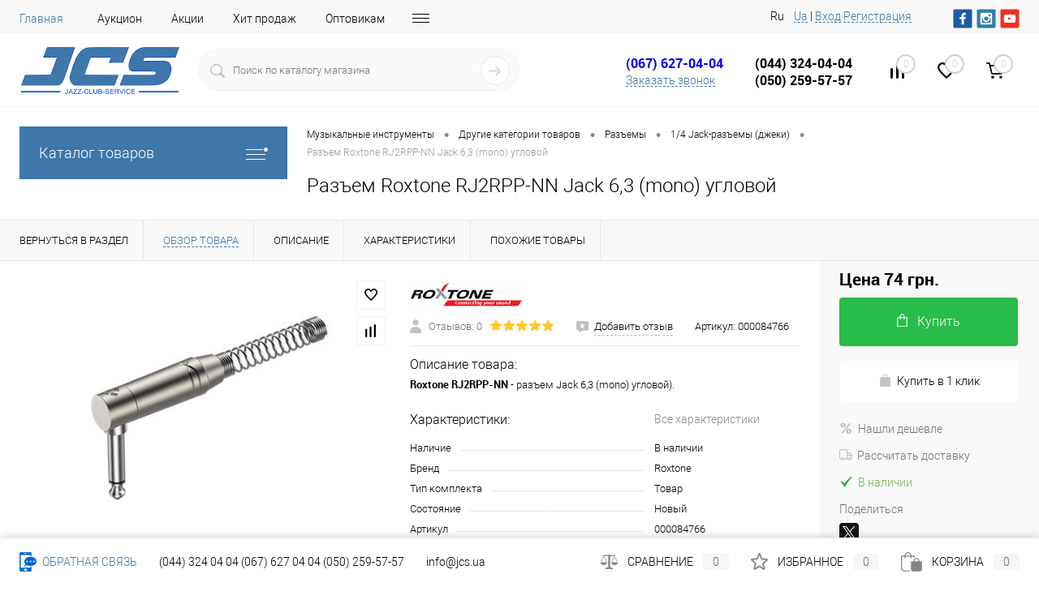

--- FILE ---
content_type: text/html; charset=UTF-8
request_url: https://jcs.ua/drugie-kategorii-tovarov/razemy/1-4-jack-razemy-dzheki/razem_roxtone_rj2rpp_nn_jack_6_3_mono_uglovoy/
body_size: 74108
content:
<!DOCTYPE html>
<html lang="ru">
	<head>

<!-- Google Tag Manager -->
<script>(function(w,d,s,l,i){w[l]=w[l]||[];w[l].push({'gtm.start':
new Date().getTime(),event:'gtm.js'});var f=d.getElementsByTagName(s)[0],
j=d.createElement(s),dl=l!='dataLayer'?'&l='+l:'';j.async=true;j.src=
'https://www.googletagmanager.com/gtm.js?id='+i+dl;f.parentNode.insertBefore(j,f);
})(window,document,'script','dataLayer','GTM-MNV92V');</script>
<!-- End Google Tag Manager -->
		<meta charset="UTF-8">
		<meta name="format-detection" content="telephone=no">
		<meta name="viewport" content="width=device-width, initial-scale=1, maximum-scale=1, user-scalable=0"/>
		<link rel="shortcut icon" type="image/x-icon" href="/favicon.ico?v=1520971441?v=1520971441?v=?v=" />
					<link rel="alternate" href="https://jcs.ua/drugie-kategorii-tovarov/razemy/1-4-jack-razemy-dzheki/razem_roxtone_rj2rpp_nn_jack_6_3_mono_uglovoy/" hreflang="ru-UA">
			<link rel="alternate" href="https://jcs.ua/drugie-kategorii-tovarov/razemy/1-4-jack-razemy-dzheki/razem_roxtone_rj2rpp_nn_jack_6_3_mono_uglovoy/" hreflang="ru">
							<link rel="alternate" href="https://jcs.ua/ua/drugie-kategorii-tovarov/razemy/1-4-jack-razemy-dzheki/razem_roxtone_rj2rpp_nn_jack_6_3_mono_uglovoy/" hreflang="uk-UA">
			<link rel="alternate" href="https://jcs.ua/ua/drugie-kategorii-tovarov/razemy/1-4-jack-razemy-dzheki/razem_roxtone_rj2rpp_nn_jack_6_3_mono_uglovoy/" hreflang="uk">
				<meta http-equiv="X-UA-Compatible" content="IE=edge">
		<meta name="theme-color" content="#3498db">
        <meta name="facebook-domain-verification" content="b4tbkazcerthuzcclovneu5tyzrax5" />
																																				<meta http-equiv="Content-Type" content="text/html; charset=UTF-8" />
<meta name="robots" content="index, follow" />
<meta name="keywords" content="Разъем Roxtone RJ2RPP-NN Jack 6,3 (mono) угловой, купить Разъем Roxtone RJ2RPP-NN Jack 6,3 (mono) угловой, приобрести Разъем Roxtone RJ2RPP-NN Jack 6,3 (mono) угловой, Разъем Roxtone RJ2RPP-NN Jack 6,3 (mono) угловой обзор, характеристики, фото" />
<meta name="description" content="Лучшие цены 🏆  на Разъем Roxtone RJ2RPP-NN Jack 6,3 (mono) угловой 🎶 в Киеве с доставкой по Украине 🚚,купить 1/4 Jack-разъемы (джеки) в интернет магазине музыкальных инструментов JCS" />
<link href="/bitrix/cache/css/s2/dresscode/kernel_main/kernel_main_v1.css?17689547309980" type="text/css"  rel="stylesheet" />
<link href="/bitrix/js/ui/fonts/opensans/ui.font.opensans.min.css?16631825172320" type="text/css"  rel="stylesheet" />
<link href="/bitrix/js/main/popup/dist/main.popup.bundle.min.css?166318255624774" type="text/css"  rel="stylesheet" />
<link href="/bitrix/cache/css/s2/dresscode/page_cef07d5006a7b27e7b816eae429fb1a4/page_cef07d5006a7b27e7b816eae429fb1a4_v1.css?1768954730101262" type="text/css"  rel="stylesheet" />
<link href="/bitrix/cache/css/s2/dresscode/template_f999e19cf9ef538d23525278336e4c02/template_f999e19cf9ef538d23525278336e4c02_v1.css?1768954730441010" type="text/css"  data-template-style="true" rel="stylesheet" />
<link href="/bitrix/panel/main/popup.min.css?164357706221121" type="text/css"  data-template-style="true"  rel="stylesheet" />
<script>if(!window.BX)window.BX={};if(!window.BX.message)window.BX.message=function(mess){if(typeof mess==='object'){for(let i in mess) {BX.message[i]=mess[i];} return true;}};</script>
<script>(window.BX||top.BX).message({'JS_CORE_LOADING':'Загрузка...','JS_CORE_NO_DATA':'- Нет данных -','JS_CORE_WINDOW_CLOSE':'Закрыть','JS_CORE_WINDOW_EXPAND':'Развернуть','JS_CORE_WINDOW_NARROW':'Свернуть в окно','JS_CORE_WINDOW_SAVE':'Сохранить','JS_CORE_WINDOW_CANCEL':'Отменить','JS_CORE_WINDOW_CONTINUE':'Продолжить','JS_CORE_H':'ч','JS_CORE_M':'м','JS_CORE_S':'с','JSADM_AI_HIDE_EXTRA':'Скрыть лишние','JSADM_AI_ALL_NOTIF':'Показать все','JSADM_AUTH_REQ':'Требуется авторизация!','JS_CORE_WINDOW_AUTH':'Войти','JS_CORE_IMAGE_FULL':'Полный размер'});</script>

<script src="/bitrix/js/main/core/core.min.js?1663182556216421"></script>

<script>BX.setJSList(['/bitrix/js/main/core/core_ajax.js','/bitrix/js/main/core/core_promise.js','/bitrix/js/main/polyfill/promise/js/promise.js','/bitrix/js/main/loadext/loadext.js','/bitrix/js/main/loadext/extension.js','/bitrix/js/main/polyfill/promise/js/promise.js','/bitrix/js/main/polyfill/find/js/find.js','/bitrix/js/main/polyfill/includes/js/includes.js','/bitrix/js/main/polyfill/matches/js/matches.js','/bitrix/js/ui/polyfill/closest/js/closest.js','/bitrix/js/main/polyfill/fill/main.polyfill.fill.js','/bitrix/js/main/polyfill/find/js/find.js','/bitrix/js/main/polyfill/matches/js/matches.js','/bitrix/js/main/polyfill/core/dist/polyfill.bundle.js','/bitrix/js/main/core/core.js','/bitrix/js/main/polyfill/intersectionobserver/js/intersectionobserver.js','/bitrix/js/main/lazyload/dist/lazyload.bundle.js','/bitrix/js/main/polyfill/core/dist/polyfill.bundle.js','/bitrix/js/main/parambag/dist/parambag.bundle.js']);
BX.setCSSList(['/bitrix/js/main/lazyload/dist/lazyload.bundle.css','/bitrix/js/main/parambag/dist/parambag.bundle.css']);</script>
<script>(window.BX||top.BX).message({'pull_server_enabled':'Y','pull_config_timestamp':'1592466994','pull_guest_mode':'N','pull_guest_user_id':'0'});(window.BX||top.BX).message({'PULL_OLD_REVISION':'Для продолжения корректной работы с сайтом необходимо перезагрузить страницу.'});</script>
<script>(window.BX||top.BX).message({'JS_CORE_LOADING':'Загрузка...','JS_CORE_NO_DATA':'- Нет данных -','JS_CORE_WINDOW_CLOSE':'Закрыть','JS_CORE_WINDOW_EXPAND':'Развернуть','JS_CORE_WINDOW_NARROW':'Свернуть в окно','JS_CORE_WINDOW_SAVE':'Сохранить','JS_CORE_WINDOW_CANCEL':'Отменить','JS_CORE_WINDOW_CONTINUE':'Продолжить','JS_CORE_H':'ч','JS_CORE_M':'м','JS_CORE_S':'с','JSADM_AI_HIDE_EXTRA':'Скрыть лишние','JSADM_AI_ALL_NOTIF':'Показать все','JSADM_AUTH_REQ':'Требуется авторизация!','JS_CORE_WINDOW_AUTH':'Войти','JS_CORE_IMAGE_FULL':'Полный размер'});</script>
<script>(window.BX||top.BX).message({'AMPM_MODE':false});(window.BX||top.BX).message({'MONTH_1':'Январь','MONTH_2':'Февраль','MONTH_3':'Март','MONTH_4':'Апрель','MONTH_5':'Май','MONTH_6':'Июнь','MONTH_7':'Июль','MONTH_8':'Август','MONTH_9':'Сентябрь','MONTH_10':'Октябрь','MONTH_11':'Ноябрь','MONTH_12':'Декабрь','MONTH_1_S':'января','MONTH_2_S':'февраля','MONTH_3_S':'марта','MONTH_4_S':'апреля','MONTH_5_S':'мая','MONTH_6_S':'июня','MONTH_7_S':'июля','MONTH_8_S':'августа','MONTH_9_S':'сентября','MONTH_10_S':'октября','MONTH_11_S':'ноября','MONTH_12_S':'декабря','MON_1':'янв','MON_2':'фев','MON_3':'мар','MON_4':'апр','MON_5':'май','MON_6':'июн','MON_7':'июл','MON_8':'авг','MON_9':'сен','MON_10':'окт','MON_11':'ноя','MON_12':'дек','DAY_OF_WEEK_0':'Воскресенье','DAY_OF_WEEK_1':'Понедельник','DAY_OF_WEEK_2':'Вторник','DAY_OF_WEEK_3':'Среда','DAY_OF_WEEK_4':'Четверг','DAY_OF_WEEK_5':'Пятница','DAY_OF_WEEK_6':'Суббота','DOW_0':'Вс','DOW_1':'Пн','DOW_2':'Вт','DOW_3':'Ср','DOW_4':'Чт','DOW_5':'Пт','DOW_6':'Сб','FD_SECOND_AGO_0':'#VALUE# секунд назад','FD_SECOND_AGO_1':'#VALUE# секунду назад','FD_SECOND_AGO_10_20':'#VALUE# секунд назад','FD_SECOND_AGO_MOD_1':'#VALUE# секунду назад','FD_SECOND_AGO_MOD_2_4':'#VALUE# секунды назад','FD_SECOND_AGO_MOD_OTHER':'#VALUE# секунд назад','FD_SECOND_DIFF_0':'#VALUE# секунд','FD_SECOND_DIFF_1':'#VALUE# секунда','FD_SECOND_DIFF_10_20':'#VALUE# секунд','FD_SECOND_DIFF_MOD_1':'#VALUE# секунда','FD_SECOND_DIFF_MOD_2_4':'#VALUE# секунды','FD_SECOND_DIFF_MOD_OTHER':'#VALUE# секунд','FD_SECOND_SHORT':'#VALUE#с','FD_MINUTE_AGO_0':'#VALUE# минут назад','FD_MINUTE_AGO_1':'#VALUE# минуту назад','FD_MINUTE_AGO_10_20':'#VALUE# минут назад','FD_MINUTE_AGO_MOD_1':'#VALUE# минуту назад','FD_MINUTE_AGO_MOD_2_4':'#VALUE# минуты назад','FD_MINUTE_AGO_MOD_OTHER':'#VALUE# минут назад','FD_MINUTE_DIFF_0':'#VALUE# минут','FD_MINUTE_DIFF_1':'#VALUE# минута','FD_MINUTE_DIFF_10_20':'#VALUE# минут','FD_MINUTE_DIFF_MOD_1':'#VALUE# минута','FD_MINUTE_DIFF_MOD_2_4':'#VALUE# минуты','FD_MINUTE_DIFF_MOD_OTHER':'#VALUE# минут','FD_MINUTE_0':'#VALUE# минут','FD_MINUTE_1':'#VALUE# минуту','FD_MINUTE_10_20':'#VALUE# минут','FD_MINUTE_MOD_1':'#VALUE# минуту','FD_MINUTE_MOD_2_4':'#VALUE# минуты','FD_MINUTE_MOD_OTHER':'#VALUE# минут','FD_MINUTE_SHORT':'#VALUE#мин','FD_HOUR_AGO_0':'#VALUE# часов назад','FD_HOUR_AGO_1':'#VALUE# час назад','FD_HOUR_AGO_10_20':'#VALUE# часов назад','FD_HOUR_AGO_MOD_1':'#VALUE# час назад','FD_HOUR_AGO_MOD_2_4':'#VALUE# часа назад','FD_HOUR_AGO_MOD_OTHER':'#VALUE# часов назад','FD_HOUR_DIFF_0':'#VALUE# часов','FD_HOUR_DIFF_1':'#VALUE# час','FD_HOUR_DIFF_10_20':'#VALUE# часов','FD_HOUR_DIFF_MOD_1':'#VALUE# час','FD_HOUR_DIFF_MOD_2_4':'#VALUE# часа','FD_HOUR_DIFF_MOD_OTHER':'#VALUE# часов','FD_HOUR_SHORT':'#VALUE#ч','FD_YESTERDAY':'вчера','FD_TODAY':'сегодня','FD_TOMORROW':'завтра','FD_DAY_AGO_0':'#VALUE# дней назад','FD_DAY_AGO_1':'#VALUE# день назад','FD_DAY_AGO_10_20':'#VALUE# дней назад','FD_DAY_AGO_MOD_1':'#VALUE# день назад','FD_DAY_AGO_MOD_2_4':'#VALUE# дня назад','FD_DAY_AGO_MOD_OTHER':'#VALUE# дней назад','FD_DAY_DIFF_0':'#VALUE# дней','FD_DAY_DIFF_1':'#VALUE# день','FD_DAY_DIFF_10_20':'#VALUE# дней','FD_DAY_DIFF_MOD_1':'#VALUE# день','FD_DAY_DIFF_MOD_2_4':'#VALUE# дня','FD_DAY_DIFF_MOD_OTHER':'#VALUE# дней','FD_DAY_AT_TIME':'#DAY# в #TIME#','FD_DAY_SHORT':'#VALUE#д','FD_MONTH_AGO_0':'#VALUE# месяцев назад','FD_MONTH_AGO_1':'#VALUE# месяц назад','FD_MONTH_AGO_10_20':'#VALUE# месяцев назад','FD_MONTH_AGO_MOD_1':'#VALUE# месяц назад','FD_MONTH_AGO_MOD_2_4':'#VALUE# месяца назад','FD_MONTH_AGO_MOD_OTHER':'#VALUE# месяцев назад','FD_MONTH_DIFF_0':'#VALUE# месяцев','FD_MONTH_DIFF_1':'#VALUE# месяц','FD_MONTH_DIFF_10_20':'#VALUE# месяцев','FD_MONTH_DIFF_MOD_1':'#VALUE# месяц','FD_MONTH_DIFF_MOD_2_4':'#VALUE# месяца','FD_MONTH_DIFF_MOD_OTHER':'#VALUE# месяцев','FD_MONTH_SHORT':'#VALUE#мес','FD_YEARS_AGO_0':'#VALUE# лет назад','FD_YEARS_AGO_1':'#VALUE# год назад','FD_YEARS_AGO_10_20':'#VALUE# лет назад','FD_YEARS_AGO_MOD_1':'#VALUE# год назад','FD_YEARS_AGO_MOD_2_4':'#VALUE# года назад','FD_YEARS_AGO_MOD_OTHER':'#VALUE# лет назад','FD_YEARS_DIFF_0':'#VALUE# лет','FD_YEARS_DIFF_1':'#VALUE# год','FD_YEARS_DIFF_10_20':'#VALUE# лет','FD_YEARS_DIFF_MOD_1':'#VALUE# год','FD_YEARS_DIFF_MOD_2_4':'#VALUE# года','FD_YEARS_DIFF_MOD_OTHER':'#VALUE# лет','FD_YEARS_SHORT_0':'#VALUE#л','FD_YEARS_SHORT_1':'#VALUE#г','FD_YEARS_SHORT_10_20':'#VALUE#л','FD_YEARS_SHORT_MOD_1':'#VALUE#г','FD_YEARS_SHORT_MOD_2_4':'#VALUE#г','FD_YEARS_SHORT_MOD_OTHER':'#VALUE#л','CAL_BUTTON':'Выбрать','CAL_TIME_SET':'Установить время','CAL_TIME':'Время','FD_LAST_SEEN_TOMORROW':'завтра в #TIME#','FD_LAST_SEEN_NOW':'только что','FD_LAST_SEEN_TODAY':'сегодня в #TIME#','FD_LAST_SEEN_YESTERDAY':'вчера в #TIME#','FD_LAST_SEEN_MORE_YEAR':'более года назад'});</script>
<script>(window.BX||top.BX).message({'WEEK_START':'1'});</script>
<script>(window.BX||top.BX).message({'LANGUAGE_ID':'ru','FORMAT_DATE':'DD.MM.YYYY','FORMAT_DATETIME':'DD.MM.YYYY HH:MI:SS','COOKIE_PREFIX':'BITRIX_SM','SERVER_TZ_OFFSET':'7200','UTF_MODE':'Y','SITE_ID':'s2','SITE_DIR':'/','USER_ID':'','SERVER_TIME':'1768960047','USER_TZ_OFFSET':'0','USER_TZ_AUTO':'Y','bitrix_sessid':'ce8473e34cfa2ae97b038b7a59243eaa'});</script>


<script  src="/bitrix/cache/js/s2/dresscode/kernel_main/kernel_main_v1.js?1768954731152878"></script>
<script src="/bitrix/js/main/jquery/jquery-1.12.4.min.js?166318255697163"></script>
<script src="/bitrix/js/ui/dexie/dist/dexie3.bundle.min.js?166318251888295"></script>
<script src="/bitrix/js/main/core/core_ls.min.js?15190250357365"></script>
<script src="/bitrix/js/main/core/core_frame_cache.min.js?166318247911264"></script>
<script src="/bitrix/js/pull/protobuf/protobuf.min.js?159604802776433"></script>
<script src="/bitrix/js/pull/protobuf/model.min.js?159604802714190"></script>
<script src="/bitrix/js/rest/client/rest.client.min.js?16020952049240"></script>
<script src="/bitrix/js/pull/client/pull.client.min.js?166318251344915"></script>
<script src="/bitrix/js/main/popup/dist/main.popup.bundle.min.js?166318255664063"></script>
<script src="/bitrix/js/currency/currency-core/dist/currency-core.bundle.min.js?16230543612842"></script>
<script src="/bitrix/js/currency/core_currency.min.js?1623054361833"></script>
<script>BX.setJSList(['/bitrix/js/main/core/core_fx.js','/bitrix/js/main/pageobject/pageobject.js','/bitrix/js/main/core/core_window.js','/bitrix/js/main/date/main.date.js','/bitrix/js/main/core/core_date.js','/bitrix/js/main/session.js','/bitrix/js/main/utils.js','/bitrix/templates/dresscode/components/dresscode/catalog/.default/script.js','/bitrix/templates/dresscode/components/dresscode/catalog.item/detail/script.js','/bitrix/templates/dresscode/components/dresscode/catalog.item/detail/js/morePicturesCarousel.js','/bitrix/templates/dresscode/components/dresscode/catalog.item/detail/js/pictureSlider.js','/bitrix/templates/dresscode/components/dresscode/catalog.item/detail/js/zoomer.js','/bitrix/templates/dresscode/components/dresscode/catalog.item/detail/js/tags.js','/bitrix/templates/dresscode/components/dresscode/catalog.item/detail/js/plus.js','/bitrix/templates/dresscode/components/dresscode/catalog.item/detail/js/tabs.js','/bitrix/templates/dresscode/components/dresscode/catalog.item/detail/js/sku.js','/bitrix/templates/dresscode/components/bitrix/sale.products.gift/.default/script.js','/bitrix/templates/dresscode/js/jquery-1.11.0.min.js','/bitrix/templates/dresscode/js/jquery.easing.1.3.js','/bitrix/templates/dresscode/js/rangeSlider.js','/bitrix/templates/dresscode/js/maskedinput.js','/bitrix/templates/dresscode/js/system.js','/bitrix/templates/dresscode/js/topMenu.js','/bitrix/templates/dresscode/js/topSearch.js','/bitrix/templates/dresscode/js/dwCarousel.js','/bitrix/templates/dresscode/js/dwSlider.js','/bitrix/templates/dresscode/js/dwZoomer.js','/bitrix/templates/dresscode/js/dwTimer.js','/bitrix/templates/dresscode/components/bitrix/menu/topMenu6/script.js','/bitrix/templates/dresscode/components/dresscode/sale.geo.positiion/.default/script.js','/bitrix/components/dresscode/search.line/templates/version2/script.js','/bitrix/templates/dresscode/components/bitrix/form.result.new/modal/script.js','/bitrix/templates/dresscode/components/bitrix/menu/leftMenu/script.js','/bitrix/templates/dresscode/components/bitrix/catalog.bigdata.products/.default/script.js','/bitrix/components/dresscode/catalog.product.subscribe.online/templates/.default/script.js','/bitrix/tools/concept.quiz/js/scripts.js']);</script>
<script>BX.setCSSList(['/bitrix/js/main/core/css/core_date.css','/bitrix/templates/dresscode/components/dresscode/catalog/.default/style.css','/bitrix/templates/dresscode/components/dresscode/catalog.item/detail/style.css','/bitrix/templates/dresscode/components/dresscode/catalog.item/detail/css/review.css','/bitrix/templates/dresscode/components/dresscode/catalog.item/detail/css/media.css','/bitrix/templates/dresscode/components/dresscode/catalog.item/detail/css/set.css','/bitrix/templates/dresscode/components/dresscode/catalog.advantages/.default/style.css','/bitrix/templates/dresscode/components/bitrix/sale.products.gift/.default/style.css','/bitrix/templates/dresscode/components/bitrix/system.pagenavigation/round/style.css','/bitrix/templates/dresscode/fonts/roboto/roboto.css','/bitrix/templates/dresscode/themes/white/custom/style.css','/bitrix/templates/dresscode/headers/header7/css/style.css','/bitrix/templates/dresscode/headers/header7/css/types/type1.css','/bitrix/templates/dresscode/components/bitrix/menu/topMenu6/style.css','/bitrix/templates/dresscode/components/dresscode/sale.geo.positiion/.default/style.css','/bitrix/components/dresscode/search.line/templates/version2/style.css','/bitrix/templates/dresscode/components/bitrix/form.result.new/modal/style.css','/bitrix/components/dresscode/compare.line/templates/version4/style.css','/bitrix/components/dresscode/favorite.line/templates/version4/style.css','/bitrix/templates/dresscode/components/bitrix/sale.basket.basket.line/topCart5/style.css','/bitrix/templates/dresscode/components/bitrix/menu/leftMenu/style.css','/bitrix/templates/dresscode/components/bitrix/menu/leftSubMenu/style.css','/bitrix/templates/dresscode/components/bitrix/news.list/leftNews/style.css','/bitrix/templates/.default/components/bitrix/news.list/leftNewsAdvice/style.css','/bitrix/templates/dresscode/components/bitrix/subscribe.form/.default/style.css','/bitrix/templates/dresscode/components/bitrix/news.list/leftCollectionAdvice/style.css','/bitrix/templates/dresscode/components/bitrix/news.list/leftService/style.css','/bitrix/templates/dresscode/components/bitrix/breadcrumb/.default/style.css','/bitrix/components/dresscode/products.by.filter/templates/.default/style.css','/bitrix/components/dresscode/catalog.viewed.product/templates/.default/style.css','/bitrix/templates/dresscode/components/bitrix/catalog.bigdata.products/.default/style.css','/bitrix/tools/concept.quiz/css/template_styles.css','/bitrix/templates/dresscode/styles.css','/bitrix/templates/dresscode/template_styles.css','/bitrix/tools/concept.quiz/css/responsive.css']);</script>

			<script>
			var sitekey		= "6Ld0MCETAAAAADSTZEKZ9oIB1MkDIDNRXfq4i1aF";
			var theme		= "light";
			var size		= "normal";
			var FORMS		= new Object();
            var IDS         = [];
			var captchaOK	= false;
			//if(BX){
				var RSGC_init = function(){

					var frms =	BX.findChildren(BX(document), {"tag":"FORM"}, true);
					
					//clear ID's
					var divs_4_clean	= BX.findChildren(document, {"tag":"div","class":"g-recaptcha"}, true);
					
					[].forEach.call(divs_4_clean, function(dfc){
						if (dfc.id.indexOf("capt_")+1 > 0){
							BX(dfc).removeAttribute("id");
						}	
					});			
					
					//find form
					for(var i = 0; i<= frms.length - 1; i++){
						var inner	= frms[i].innerHTML;	
						var find	= undefined;

						//if contains keywords, then found
						if((inner.indexOf("captcha") + 1 > 0) && (inner.indexOf("g-recaptcha") == -1) && (inner.indexOf("re-captcha") == -1)){
							var frm_childs	= BX.findChildren(frms[i],{},true);
							var ins_before	= false;
							
							//find CAPTCHA_WORD input and fill it
							var cw_el	= BX.findChild(frms[i], {"tag":"INPUT","attribute":{"name":"captcha_word"}}, true);
							if(typeof(cw_el) != "undefined" && cw_el != null){
								//console.log("CAPTCHA WORD"); console.log(typeof(cw_el));
								cw_el.setAttribute("value", "EMPTY");
							}
							
							//find CPATCHA image and hide it if it hasnt proper class
							var imgs	= BX.findChildren(frms[i], {"tag":"IMG"}, true);
							[].forEach.call(imgs, function(img){
								if (img.src.indexOf("captcha") + 1 > 0){
									BX.remove(BX(img));
								}	
							});
							
							//find capt elements
							[].forEach.call(frm_childs, function(frm_child){
								if((frm_child.nodeName != "div") && (frm_child.nodeName != "form")){
								
									//if contains keywords, then found
									var fc_Name		= frm_child.getAttribute("name")?frm_child.getAttribute("name"):"";
									var fc_Class	= typeof(frm_child.className)=="string"?frm_child.className:"";
									if(((fc_Class.indexOf("captcha") + 1 > 0) || (fc_Name.indexOf("captcha") + 1 > 0)) && (frm_child.className.indexOf("recaptcha") == -1)){
										BX.hide(frm_child);
										if(!find){
											//marking element to insert before
											ins_before	= frm_child;
										}
										find	= true;
									}	
								}
							});
							
							//insertion
							if(!!ins_before){
                                //--- update (b) ---
                                var classes_to_catch    = ins_before.className;
                                var addon_classes       = "";
                                [].forEach.call(classes_to_catch.split(" "), function(item){
                                    if(item.indexOf("captcha")+1 == 0){
                                        addon_classes += " " + item;
                                    }
                                });
                                var use_hided_classes = false;
                                if(use_hided_classes){
                                    new_class   = "g-recaptcha" + addon_classes;
                                }else{
                                    new_class   = "g-recaptcha";
                                }
                                //--- update (e) ---
                            
								var dt		= {"tag":"DIV","style":{"margin-top":"5px", "margin-bottom":"10px"},"props":{"className":new_class,"id":"capt_"+i.toString()}};
								try{
									var id			= "capt_"+i.toString();
									var isElement	= BX.findChildren(frms[i], {"attribute":{"id":id}}, true);
									if (!isElement.length){									
										var parent	= BX.findParent(ins_before);										
										var nOb		= BX.create(dt);
										parent.insertBefore(nOb, ins_before);										
										FORMS[Object.keys(FORMS).length] = "capt_"+i.toString();
									}	
								}catch(e){
									//console.log(e);
								};
							}
						}
					};
				};
			//}
			</script>
		
<script type='text/javascript'>
				var verifyCallback = function(response) {
					captchaOK	= true;
				};

				var onloadCallback = function() {
					var keys	= Object.keys(FORMS);
					keys.forEach(function(item, i, keys){
                        var plholder	= document.getElementById(FORMS[i]);
                        if (!!plholder){
                            if (plholder.innerHTML == '' && typeof(grecaptcha) != 'undefined' ){
                                var RecaptchaOptions = {       
                                        lang: 'it'
                                };
                                IDS[IDS.length] = grecaptcha.render(FORMS[i], {
                                  'sitekey' : sitekey,
                                  'callback' : verifyCallback,
                                  'theme' : theme,
								  'size' : size,
                                });
                            }
                        }
					});
				}; 
                
                function resizeOnAjax(){
                    if (window.jQuery){
                        //for pro serie (b)                       
                        if(typeof(RSGOPRO_SetHeight) !== undefined){
                           jQuery('div.fancybox-skin div.someform').css('max-width', '400px');
                        }//for pro serie (e)    
                        /*setTimeout(function(){
                            jQuery(window).trigger('resize');
                        }, 50);
                        setTimeout(function(){
                            jQuery(window).trigger('resize');
                        }, 100);*/
                    }  
                }
                
                function RSGC_reset(){
                    for(frm in FORMS) if (FORMS.hasOwnProperty(frm)) {
                        grecaptcha.reset(IDS[FORMS[frm]]); 
                    }
                }
				
				function RSGC_Clear(){
					var inputs = BX.findChildren(document, {'tag':'input'}, true);
					[].forEach.call(inputs, function(inpt){
						if(inpt.name == 'g-recaptcha-response'){
							BX.remove(BX(inpt));
						}
					});
				}
				</script>
<script type='text/javascript'>
				if (window.frameCacheVars !== undefined)
				{
					// for composite
					BX.addCustomEvent('onFrameDataReceived' , function(json) {
						RSGC_init();
						onloadCallback();
					});
				}
				else
				{
					// for all
					BX.ready(function() {
						RSGC_Clear();
						RSGC_init();
						onloadCallback();
					});
				}	
				
                function addEvent(element, eventName, fn) {
                    if (element.addEventListener)
                        element.addEventListener(eventName, fn, false);
                    else if (element.attachEvent)
                        element.attachEvent('on' + eventName, fn);
                }
                
				addEvent(document, 'DOMNodeInserted', function (event) {
					if(typeof(event.target.getElementsByTagName) != 'undefined'){
						var isForms	= event.target.getElementsByTagName('form');
						if(isForms.length > 0){
							RSGC_reset();
							onloadCallback();
						}
					}
				}, false);

                //for bx ajax
				BX.addCustomEvent('onAjaxSuccess' , function(json) {
					setTimeout(function(){
						RSGC_init();
						onloadCallback();
					}, 50);	
				});
					
				//for jq ajax
				addEvent(window, 'load', function(){
					if (window.jQuery){
						jQuery(document).bind('ajaxStop', function(){
							setTimeout(function(){
								RSGC_init();
								onloadCallback();
                                resizeOnAjax(); //only for PRO serie
							}, 50);	
						});	
					}
				});
                
				</script>
<script src="https://www.google.com/recaptcha/api.js?onload=onloadCallback&render=explicit"></script>
<script>
					(function () {
						"use strict";

						var counter = function ()
						{
							var cookie = (function (name) {
								var parts = ("; " + document.cookie).split("; " + name + "=");
								if (parts.length == 2) {
									try {return JSON.parse(decodeURIComponent(parts.pop().split(";").shift()));}
									catch (e) {}
								}
							})("BITRIX_CONVERSION_CONTEXT_s2");

							if (cookie && cookie.EXPIRE >= BX.message("SERVER_TIME"))
								return;

							var request = new XMLHttpRequest();
							request.open("POST", "/bitrix/tools/conversion/ajax_counter.php", true);
							request.setRequestHeader("Content-type", "application/x-www-form-urlencoded");
							request.send(
								"SITE_ID="+encodeURIComponent("s2")+
								"&sessid="+encodeURIComponent(BX.bitrix_sessid())+
								"&HTTP_REFERER="+encodeURIComponent(document.referrer)
							);
						};

						if (window.frameRequestStart === true)
							BX.addCustomEvent("onFrameDataReceived", counter);
						else
							BX.ready(counter);
					})();
				</script>
<link href="https://jcs.ua/drugie-kategorii-tovarov/razemy/1-4-jack-razemy-dzheki/razem_roxtone_rj2rpp_nn_jack_6_3_mono_uglovoy/" rel="canonical" />
<meta property="og:title" content="Разъем Roxtone RJ2RPP-NN Jack 6,3 (mono) угловой" />
<meta property="og:description" content="&lt;b&gt;Roxtone RJ2RPP-NN&lt;/b&gt; - разъем Jack 6,3 (mono) угловой)." />
<meta property="og:url" content="https://jcs.ua/drugie-kategorii-tovarov/razemy/1-4-jack-razemy-dzheki/razem_roxtone_rj2rpp_nn_jack_6_3_mono_uglovoy/" />
<meta property="og:type" content="website" />
<meta property="og:image" content="https://jcs.ua/upload/iblock/164/bsp2rkintfspdgnkvqh4gyq79f5w0a5p.jpg" />



<script  src="/bitrix/cache/js/s2/dresscode/template_ad6826c87015eee933c0e0e074aa49fd/template_ad6826c87015eee933c0e0e074aa49fd_v1.js?1768954730323944"></script>
<script  src="/bitrix/cache/js/s2/dresscode/page_40fd58a2f61ace20fdd91d0c7d48865b/page_40fd58a2f61ace20fdd91d0c7d48865b_v1.js?176895473070129"></script>
<script>var _ba = _ba || []; _ba.push(["aid", "73349222228c509427c204f06295afe2"]); _ba.push(["host", "jcs.ua"]); (function() {var ba = document.createElement("script"); ba.type = "text/javascript"; ba.async = true;ba.src = (document.location.protocol == "https:" ? "https://" : "http://") + "bitrix.info/ba.js";var s = document.getElementsByTagName("script")[0];s.parentNode.insertBefore(ba, s);})();</script>


		<title>Разъем Roxtone RJ2RPP-NN Jack 6,3 (mono) угловой - купить Разъем Roxtone RJ2RPP-NN Jack 6,3 (mono) угловой в Киеве Украине, цены на 1/4 Jack-разъемы (джеки) Roxtone в интернет-магазине музыкальных инструментов JCS</title>
<script type="application/ld+json">
[
    {
      "@context": "http://schema.org",
      "@type": "WebSite",
      "url": "https://jcs.ua/",
      "potentialAction":
      {
          "@type": "SearchAction",
          "target": "https://jcs.ua/#/search/{search_term_string}",
          "query-input": "required name=search_term_string"
      }
    },
    {
        "@context": "http://schema.org",
        "@type": "Organization",
        "url": "https://jcs.ua/",
        "logo": "https://jcs.ua/bitrix/templates/dresscode/images/logo.png?v=1643609557?v=1643609557?v=?v=,qv=1553780280,qv=1553780280.pagespeed.ce.krLQZy13GV.png",
        "name": "Интернет-магазин музыкальных инструментов JCS",
        "email": "info@jcs.ua",
        "contactPoint": [{
            "@type": "ContactPoint",
            "telephone": "(044) 324-04-04",
            "contactType": "customer service"
        },{
            "@type": "ContactPoint",
            "telephone": "(067) 627-04-04",
            "contactType": "customer service"
        },{
            "@type": "ContactPoint",
            "telephone": "(050) 259-57-57",
            "contactType": "customer service"
        }],
        "sameAs" : [
            "https://www.facebook.com/jcsmusicshop/",
            "https://www.instagram.com/jcs_music_shop/",
            "https://www.youtube.com/channel/UCYqw5oN78DoJdEE4XbHWO6A"
        ]
    },
    {
        "@context": "http://schema.org",
        "@type": "Store",
        "name": "Интернет-магазин музыкальных инструментов JCS",
        "image": "https://jcs.ua/bitrix/templates/dresscode/images/logo.png?v=1643609557?v=1643609557?v=?v=,qv=1553780280,qv=1553780280.pagespeed.ce.krLQZy13GV.png",
        "openingHoursSpecification": [
            {
                "@type": "OpeningHoursSpecification",
                "dayOfWeek": [
                    "Понедельник",
                    "Вторник",
                    "Среда",
                    "Четверг",
                    "Пятница",
                    "Суббота",
                    "Воскресенье"
                ],
                "opens": "9:00",
                "closes": "22:00"
            }
                 ],
        "telephone": "(067) 627-04-04"
    }
]
</script>
<!-- Global site tag (gtag.js) - Google Ads: 869771818 -->
<script async src="https://www.googletagmanager.com/gtag/js?id=AW-869771818"></script>
<script>
  window.dataLayer = window.dataLayer || [];
  function gtag(){dataLayer.push(arguments);}
  gtag('js', new Date());

  gtag('config', 'AW-869771818');
</script>

<meta name="it-rating" content="it-rat-67ca58780fb2bcef6a953819ca9c3a08" />
            <script type="application/ld+json">
                {
                  "@context": "http://schema.org/",
                  "@type": "Product",
                    
                    
                   
                  "sku" : "В наличии",
                  "name": "Разъем Roxtone RJ2RPP-NN Jack 6,3 (mono) угловой",
                  "image": [
                    "https://jcs.ua/upload/iblock/164/bsp2rkintfspdgnkvqh4gyq79f5w0a5p.jpg"
                   ],
                  "description": "Лучшие цены 🏆  на Разъем Roxtone RJ2RPP-NN Jack 6,3 (mono) угловой 🎶 в Киеве с доставкой по Украине 🚚,купить 1/4 Jack-разъемы (джеки) в интернет магазине музыкальных инструментов JCS",
                  "mpn": "000084766",
                  "brand": {
                    "@type": "Thing",
                    "name": "Roxtone"
                  },
                  "offers": {
                    "@type": "Offer",
                    "url": "https://jcs.ua/drugie-kategorii-tovarov/razemy/1-4-jack-razemy-dzheki/razem_roxtone_rj2rpp_nn_jack_6_3_mono_uglovoy/",
                    "priceCurrency": "UAH",
                    "price": "74.00",
                    "availability": "http://schema.org/InStock",
                    "seller": {
                      "@type": "Organization",
                      "name": "JCS"
                    }
                  }
                }
                </script>
                <meta property="og:type" content="website" />
                <meta property="og:title" content="Разъем Roxtone RJ2RPP-NN Jack 6,3 (mono) угловой" />
                <meta property="og:url" content="https://jcs.ua/oborudovanie-dlya-dj/kontrollery-i-interfeysy/sub-midi-kontroller-denon-dj-dn-hc1000s/" />
                <meta property="og:description" content="Ищешь 1/4 jack-разъемы (джеки)? Заходи и выбирай прямо сейчас!" />
                <meta property="article:author" content="https://www.facebook.com/jcsmusicshop/" />
                <meta property="og:image" content="https://jcs.ua/upload/resize_cache/iblock/4e3/50_50_1/4e30af1b9eeb57da1352ce2b219e18bf.jpg" />
                <meta property="og:publisher" content="https://www.facebook.com/jcsmusicshop/" />
                <meta property="og:site_name" content="Интернет магазин JCS" />
            <script type="application/ld+json">
                {
                    "@context": "http://schema.org",
                    "@type": "BreadcrumbList",
                    "itemListElement": [
            {
                "@type": "ListItem",
                "position": 1,
                "name": "Музыкальные инструменты",
                "item": "https://jcs.ua/"
            },
            {
                "@type": "ListItem",
                "position": 2,
                "name": "Другие категории товаров",
                "item": "https://jcs.ua/drugie-kategorii-tovarov/"
            },
            {
                "@type": "ListItem",
                "position": 3,
                "name": "Разъемы",
                "item": "https://jcs.ua/drugie-kategorii-tovarov/razemy/"
            },
            {
                "@type": "ListItem",
                "position": 4,
                "name": "1/4 Jack-разъемы (джеки)",
                "item": "https://jcs.ua/drugie-kategorii-tovarov/razemy/1-4-jack-razemy-dzheki/"
            },
            {
                "@type": "ListItem",
                "position": 5,
                "name": "Разъем Roxtone RJ2RPP-NN Jack 6,3 (mono) угловой",
                "item": "https://jcs.ua/drugie-kategorii-tovarov/razemy/1-4-jack-razemy-dzheki/razem_roxtone_rj2rpp_nn_jack_6_3_mono_uglovoy/"
            }]}</script></head>
	<body class="loading  panels_white">
<!-- Google Tag Manager (noscript) -->
<noscript><iframe src="https://www.googletagmanager.com/ns.html?id=GTM-MNV92V"
height="0" width="0" style="display:none;visibility:hidden"></iframe></noscript>
<!-- End Google Tag Manager (noscript) -->
<div id="panel">
					</div>
		<div id="foundation">
			<div id="headerLine4">
	<div class="limiter">
		<div class="subTable">
			<div class="subTableColumn">
				<div class="headerLineMenu2">
						<ul id="subMenu">
									<li><a class="selected">Главная</a></li>
												<li><a href="/auction/">Аукцион</a></li>
												<li><a href="/stock/">Акции</a></li>
												<li><a href="/collection/">Хит продаж</a></li>
												<li><a href="/prices-info/">Оптовикам</a></li>
												<li><a href="/services/">Услуги</a></li>
												<li><a href="/brands/">Бренды</a></li>
												<li><a href="/about/delivery/">Доставка</a></li>
												<li><a href="/reviews/">Отзывы</a></li>
												<li><a href="/nashi-raboty/">Наши работы</a></li>
												<li><a href="/news/">Новости</a></li>
												<li><a href="/about/delivery/">Вопросы и ответы</a></li>
						</ul>
				</div>
			</div>
			<div class="subTableColumn">
				<div id="topAuth">
					<ul>
						<!--'start_frame_cache_YscOAb'-->
	<li id="lang-selector-ru" class="active">Ru</li><li><a id="lang-selector-ua" href="/ua/drugie-kategorii-tovarov/razemy/1-4-jack-razemy-dzheki/razem_roxtone_rj2rpp_nn_jack_6_3_mono_uglovoy/">Ua</a></li><!--'end_frame_cache_YscOAb'-->						|
							<li class="top-auth-login"><a href="/auth/?backurl=/drugie-kategorii-tovarov/razemy/1-4-jack-razemy-dzheki/razem_roxtone_rj2rpp_nn_jack_6_3_mono_uglovoy/">Вход</a></li>
	<li class="top-auth-register"><a href="/auth/?register=yes&amp;backurl=/drugie-kategorii-tovarov/razemy/1-4-jack-razemy-dzheki/razem_roxtone_rj2rpp_nn_jack_6_3_mono_uglovoy/">Регистрация</a></li>
					</ul>
				</div>
				<div id="geoPosition" class="color_default">
					<ul>
						<!--'start_frame_cache_1Kz6Lg'--><!--'end_frame_cache_1Kz6Lg'-->					</ul>
				</div>
				<div id="topSocial">
					<ul class="topSoc">
	 <li class="topSocItem"><a target="_blank" href="https://www.facebook.com/jcsmusicshop/" class="socFB" rel="nofollow"></a></li>
	<li class="topSocItem"><a target="_blank" href="https://www.instagram.com/jcs_music_shop/" class="socINS" rel="nofollow"></a></li>
	<li class="topSocItem"><a target="_blank" href="https://www.youtube.com/channel/UCYqw5oN78DoJdEE4XbHWO6A" class="socYOU" rel="nofollow"></a></li>
</ul>				</div>
			</div>
		</div>
	</div>
</div>
<div id="subHeader7">
	<div class="limiter">
		<div class="subTable">
			<div class="subTableRow">
				<div class="subTableColumn">
					<div class="verticalBlock">
						<div id="logo">
								<a href="/"><img src="/bitrix/templates/dresscode/images/logo.png?v=1643609557?v=1643609557" alt="Интернет магазин JCS.UA™"></a>



						</div>
					</div>
				</div>
				<div class="subTableColumn">
					<div id="topSearchLine">
						<div id="topSearch2">
	<form action="/search/" method="GET" id="topSearchForm">
		<div class="searchContainerInner">
			<div class="searchContainer">
				<div class="searchColumn">
					<input type="text" name="q" value="" autocomplete="off" placeholder="Поиск по каталогу магазина" id="searchQuery">
				</div>
				<div class="searchColumn">
					<input type="submit" name="send" value="Y" id="goSearch">
					<input type="hidden" name="r" value="Y">
				</div>
			</div>
		</div>
	</form>
</div>
<div id="searchResult"></div>
<div id="searchOverlap"></div>
<script>
	var searchAjaxPath = "/bitrix/components/dresscode/search.line/ajax.php";
	var searchProductParams = '{"CACHE_TIME":"3600000","CACHE_TYPE":"A","COMPOSITE_FRAME_MODE":"A","COMPOSITE_FRAME_TYPE":"AUTO","CONVERT_CURRENCY":"Y","CURRENCY_ID":"UAH","HIDE_MEASURES":"Y","HIDE_NOT_AVAILABLE":"N","IBLOCK_ID":"17","IBLOCK_TYPE":"catalog","PRICE_CODE":["BASE"],"PROPERTY_CODE":["","COLOR","ZOOM2","BATTERY_LIFE","SWITCH","GRAF_PROC","LENGTH_OF_CORD","DISPLAY","LOADING_LAUNDRY","FULL_HD_VIDEO_RECORD","INTERFACE","COMPRESSORS","Number_of_Outlets","MAX_RESOLUTION_VIDEO","MAX_BUS_FREQUENCY","MAX_RESOLUTION","FREEZER","POWER_SUB","POWER","HARD_DRIVE_SPACE","MEMORY","OS","ZOOM","PAPER_FEED","SUPPORTED_STANDARTS","VIDEO_FORMAT","SUPPORT_2SIM","MP3","ETHERNET_PORTS","MATRIX","CAMERA","PHOTOSENSITIVITY","DEFROST","SPEED_WIFI","SPIN_SPEED","PRINT_SPEED","SOCKET","IMAGE_STABILIZER","GSM","SIM","TYPE","MEMORY_CARD","TYPE_BODY","TYPE_MOUSE","TYPE_PRINT","CONNECTION","TYPE_OF_CONTROL","TYPE_DISPLAY","TYPE2","REFRESH_RATE","RANGE","AMOUNT_MEMORY","MEMORY_CAPACITY","VIDEO_BRAND","DIAGONAL","RESOLUTION","TOUCH","CORES","LINE_PROC","PROCESSOR","CLOCK_SPEED","TYPE_PROCESSOR","PROCESSOR_SPEED","HARD_DRIVE","HARD_DRIVE_TYPE","Number_of_memory_slots","MAXIMUM_MEMORY_FREQUENCY","TYPE_MEMORY","BLUETOOTH","FM","GPS","HDMI","SMART_TV","USB","WIFI","FLASH","ROTARY_DISPLAY","SUPPORT_3D","SUPPORT_3G","WITH_COOLER","FINGERPRINT","TOTAL_OUTPUT_POWER","VID_ZASTECHKI","VID_SUMKI","PROFILE","VYSOTA_RUCHEK","GAS_CONTROL","WARRANTY","GRILL","MORE_PROPERTIES","GENRE","OTSEKOV","CONVECTION","INTAKE_POWER","NAZNAZHENIE","BULK","PODKLADKA","SURFACE_COATING","brand_tyres","SEASON","SEASONOST","DUST_COLLECTION","REF","COUNTRY_BRAND","DRYING","REMOVABLE_TOP_COVER","CONTROL","FINE_FILTER","FORM_FAKTOR","SKU_COLOR","PICKUP",""],"COMPONENT_TEMPLATE":"version2","CONVERT_CASE":"N","STEMMING":"N","LAZY_LOAD_PICTURES":"N","~CACHE_TIME":"3600000","~CACHE_TYPE":"A","~COMPOSITE_FRAME_MODE":"A","~COMPOSITE_FRAME_TYPE":"AUTO","~CONVERT_CURRENCY":"Y","~CURRENCY_ID":"UAH","~HIDE_MEASURES":"Y","~HIDE_NOT_AVAILABLE":"N","~IBLOCK_ID":"17","~IBLOCK_TYPE":"catalog","~PRICE_CODE":["BASE"],"~PROPERTY_CODE":["","COLOR","ZOOM2","BATTERY_LIFE","SWITCH","GRAF_PROC","LENGTH_OF_CORD","DISPLAY","LOADING_LAUNDRY","FULL_HD_VIDEO_RECORD","INTERFACE","COMPRESSORS","Number_of_Outlets","MAX_RESOLUTION_VIDEO","MAX_BUS_FREQUENCY","MAX_RESOLUTION","FREEZER","POWER_SUB","POWER","HARD_DRIVE_SPACE","MEMORY","OS","ZOOM","PAPER_FEED","SUPPORTED_STANDARTS","VIDEO_FORMAT","SUPPORT_2SIM","MP3","ETHERNET_PORTS","MATRIX","CAMERA","PHOTOSENSITIVITY","DEFROST","SPEED_WIFI","SPIN_SPEED","PRINT_SPEED","SOCKET","IMAGE_STABILIZER","GSM","SIM","TYPE","MEMORY_CARD","TYPE_BODY","TYPE_MOUSE","TYPE_PRINT","CONNECTION","TYPE_OF_CONTROL","TYPE_DISPLAY","TYPE2","REFRESH_RATE","RANGE","AMOUNT_MEMORY","MEMORY_CAPACITY","VIDEO_BRAND","DIAGONAL","RESOLUTION","TOUCH","CORES","LINE_PROC","PROCESSOR","CLOCK_SPEED","TYPE_PROCESSOR","PROCESSOR_SPEED","HARD_DRIVE","HARD_DRIVE_TYPE","Number_of_memory_slots","MAXIMUM_MEMORY_FREQUENCY","TYPE_MEMORY","BLUETOOTH","FM","GPS","HDMI","SMART_TV","USB","WIFI","FLASH","ROTARY_DISPLAY","SUPPORT_3D","SUPPORT_3G","WITH_COOLER","FINGERPRINT","TOTAL_OUTPUT_POWER","VID_ZASTECHKI","VID_SUMKI","PROFILE","VYSOTA_RUCHEK","GAS_CONTROL","WARRANTY","GRILL","MORE_PROPERTIES","GENRE","OTSEKOV","CONVECTION","INTAKE_POWER","NAZNAZHENIE","BULK","PODKLADKA","SURFACE_COATING","brand_tyres","SEASON","SEASONOST","DUST_COLLECTION","REF","COUNTRY_BRAND","DRYING","REMOVABLE_TOP_COVER","CONTROL","FINE_FILTER","FORM_FAKTOR","SKU_COLOR","PICKUP",""],"~COMPONENT_TEMPLATE":"version2","~CONVERT_CASE":"N","~STEMMING":"N","~LAZY_LOAD_PICTURES":"N"}';
</script>					</div>
				</div>
				<div class="subTableColumn">
					<div class="phonesContainer">
						<div class="firstPhones">
							<div class="phonesTb">
								<div class="phonesTc">
									<a href="/callback/" class="callBackIcon"></a>
								</div>
								<div class="phonesTc">
									<span class="binct-phone-number-2 heading"><a href="tel:+380676270404">(067) 627-04-04</a></span>








<a href="#" class="openWebFormModal link callBack" data-id="1">Заказать звонок</a>
<div class="webformModal" id="webFormDwModal_1">
	<div class="webformModalHideScrollBar">
		<div class="webformModalcn100">
			<div class="webformModalContainer">
				<div class="webFormDwModal" data-id="1">
																					<form name="SIMPLE_FORM_1" action="/drugie-kategorii-tovarov/razemy/1-4-jack-razemy-dzheki/razem_roxtone_rj2rpp_nn_jack_6_3_mono_uglovoy/" method="POST" enctype="multipart/form-data"><input type="hidden" name="sessid" id="sessid" value="ce8473e34cfa2ae97b038b7a59243eaa" /><input type="hidden" name="WEB_FORM_ID" value="1" />																					<div class="webFormModalHeading">Заказать звонок<a href="#" class="webFormModalHeadingExit"></a></div>
																					<p class="webFormDescription">Ваше сообщение</p>
																			<div class="webFormItems">
																											<div class="webFormItem" id="WEB_FORM_ITEM_TELEPHONE">
											<div class="webFormItemCaption">
																																						<img src="/upload/form/f4c/f4c7bbdad275eed110a9b44a963f8c97.png" class="webFormItemImage" alt="Ваш телефон">
																								<div class="webFormItemLabel">Ваш телефон<span class="webFormItemRequired">*</span></div>
											</div>
											<div class="webFormItemError"></div>
											<div class="webFormItemField" data-required="Y">
																									<input type="text"  class="inputtext"  name="form_text_1" value="" size="40">																							</div>
										</div>
																																				<div class="webFormItem" id="WEB_FORM_ITEM_NAME">
											<div class="webFormItemCaption">
																																						<img src="/upload/form/782/782ea3c72148d33ffb1ae30ffbd95226.png" class="webFormItemImage" alt="Ваше имя">
																								<div class="webFormItemLabel">Ваше имя</div>
											</div>
											<div class="webFormItemError"></div>
											<div class="webFormItemField">
																									<input type="text"  class="inputtext"  name="form_text_2" value="" size="40">																							</div>
										</div>
																									<div class="personalInfo">
									<div class="webFormItem">
										<div class="webFormItemError"></div>
										<div class="webFormItemField" data-required="Y">
											<input type="checkbox" class="personalInfoField" name="personalInfo" value="Y"><label class="label-for" data-for="personalInfoField">Я согласен на <a href="/personal-info/" class="pilink">обработку персональных данных.</a><span class="webFormItemRequired">*</span></label>
										</div>
									</div>
								</div>
																	<div class="webFormItem">
										<div class="webFormItemCaption">Защита от автоматического заполнения</div>
											<input type="hidden" name="captcha_sid" value="0" class="webFormCaptchaSid" />
											<div class="webFormCaptchaPicture">
												
											</div>
											<div class="webFormCaptchaLabel">
												Введите символы с картинки<font color='red'><span class='form-required starrequired'>*</span></font>											</div>
										<div class="webFormItemField" data-required="Y">
											<input type="hidden" name="captcha_word" size="30" maxlength="50" value="" class="captcha_word" />
										</div>
									</div>
															</div>
												<div class="webFormError"></div>
						<div class="webFormTools">
							<div class="tb">
								<div class="tc">
									<input  type="submit" name="web_form_submit" value="Отправить" class="sendWebFormDw" />
									<input type="hidden" name="web_form_apply" value="Y" />
								</div>
								<div class="tc"><input type="reset" value="Сбросить" /></div>
							</div>
							<p><span class="form-required starrequired">*</span> - Поля, обязательные для заполнения</p>
						</div>
						</form>									</div>
			</div>
		</div>
	</div>
</div>
<div class="webFormMessage" id="webFormMessage_1">
	<div class="webFormMessageContainer">
		<div class="webFormMessageMiddle">
			<div class="webFormMessageHeading">Сообщение отправлено</div>
			<div class="webFormMessageDescription">Ваше сообщение успешно отправлено. В ближайшее время с Вами свяжется наш специалист</div>
			<a href="#" class="webFormMessageExit">Закрыть окно</a>
		</div>
	</div>
</div>
<script>
	var webFormAjaxDir = "/bitrix/templates/dresscode/components/bitrix/form.result.new/modal/ajax.php";
	var webFormSiteId = "s2";
</script>								</div>
							</div>
						</div>
						<div class="secondPhones">
							<div class="phonesTb">
								<div class="phonesTc">
									<a href="/callback/" class="scheduleIcon"></a>
								</div>
								<div class="phonesTc">
									<span class="binct-phone-number-1 heading">(044) 324-04-04</span>
<span class="binct-phone-number-3 heading">(050) 259-57-57</span>								</div>
							</div>
						</div>
					</div>
				</div>
				<div class="subTableColumn">
					<div class="toolsContainer">
						<div class="topCompare">
							<div id="flushTopCompare">
								<!--'start_frame_cache_yqTuxz'-->
<a class="text">
	<span class="icon"></span>
	<span class="value">0</span>
</a>

<script>
	window.compareTemplate = "version4";
</script>

<!--'end_frame_cache_yqTuxz'-->							</div>
						</div>
						<div class="topWishlist">
							<div id="flushTopwishlist">
								<!--'start_frame_cache_zkASNO'--><a class="text">
	<span class="icon"></span>
	<span class="value">0</span>
</a>

<script>
	window.wishListTemplate = "version4";
</script>

<!--'end_frame_cache_zkASNO'-->							</div>
						</div>
						<div class="cart">
							<div id="flushTopCart">
								<!--'start_frame_cache_FKauiI'-->	<a class="countLink">
		<span class="count">0</span>
	</a>
	<a class="heading">
		<span class="cartLabel">
			В корзине		</span>
		<span class="total">
							пока пусто					</span>
	</a>
<script>
	window.topCartTemplate = "topCart5";
</script>
<!--'end_frame_cache_FKauiI'-->							</div>
						</div>
					</div>
				</div>
			</div>
		</div>
	</div>
</div>			<div id="main" class="color_white">
				<div class="limiter">
					<div class="compliter">
													<!-- category page -->
<div id="left">
	<a href="/catalog/" class="heading orange menuRolled" id="catalogMenuHeading">Каталог товаров<ins></ins></a>
	<div class="collapsed">
					<ul id="leftMenu">
			            				<li class="eChild allow-dropdown nested">
					<a href="/gitary-i-bas-gitary/" class="menuLink">
						<span class="tb">
								<span class="pc">
																			<img src="/upload/resize_cache/iblock/8f0/24_24_1/8f0e08f20e3c3ec92157e7c479585e98.jpg" alt="Гитары и бас-гитары" title="Гитары и бас-гитары">
																		<span class="back"></span>
								</span>
							<span class="tx">
								<span class="link-title">Гитары и бас-гитары</span>
								<span class="dropdown btn-simple btn-micro"></span>
							</span>
						</span>
					</a>
											<div class="drop">
															<ul class="menuItems">
																			<li>
																							<a href="/gitary-i-bas-gitary/elektrogitary/" class="menuLink pictureLink">
													<img src="/upload/iblock/714/71472e5806d84fe5287cb05f0f7bf426.jpg" alt="Электрогитары">
												</a>
																						<a href="/gitary-i-bas-gitary/elektrogitary/" class="menuLink">
												<span class="link-title">Электрогитары</span>
												<small></small>
																							</a>
										</li>
																														<li>
																							<a href="/gitary-i-bas-gitary/akusticheskie-gitary/" class="menuLink pictureLink">
													<img src="/upload/iblock/395/39523ab2b97aa29c3fad9ab22eaf5f6e.jpg" alt="Акустические гитары">
												</a>
																						<a href="/gitary-i-bas-gitary/akusticheskie-gitary/" class="menuLink">
												<span class="link-title">Акустические гитары</span>
												<small></small>
																							</a>
										</li>
																														<li>
																							<a href="/gitary-i-bas-gitary/elektroakusticheskie-gitary/" class="menuLink pictureLink">
													<img src="/upload/iblock/6aa/6aa4f685ab02f2981a4ef6ae321d3a62.jpg" alt="Электроакустические гитары">
												</a>
																						<a href="/gitary-i-bas-gitary/elektroakusticheskie-gitary/" class="menuLink">
												<span class="link-title">Электроакустические гитары</span>
												<small></small>
																							</a>
										</li>
																														<li>
																							<a href="/gitary-i-bas-gitary/klassicheskie-gitary/" class="menuLink pictureLink">
													<img src="/upload/iblock/d82/d82c42e3a2e6e0b51f81b0fce407e03f.jpg" alt="Классические гитары">
												</a>
																						<a href="/gitary-i-bas-gitary/klassicheskie-gitary/" class="menuLink">
												<span class="link-title">Классические гитары</span>
												<small></small>
																							</a>
										</li>
																														<li>
																							<a href="/gitary-i-bas-gitary/bas-gitary/" class="menuLink pictureLink">
													<img src="/upload/iblock/728/728215e0e2024ac1dd6e23867a4b19fa.jpg" alt="Бас-гитары">
												</a>
																						<a href="/gitary-i-bas-gitary/bas-gitary/" class="menuLink">
												<span class="link-title">Бас-гитары</span>
												<small></small>
																							</a>
										</li>
																												</ul>
																						<ul class="menuItems">
																			<li class="nested">
																							<a href="/gitary-i-bas-gitary/usilenie/" class="menuLink pictureLink">
													<img src="/upload/iblock/58d/58dccd0cad2744b47c957beeaa307e90.jpg" alt="Усиление">
												</a>
																						<a href="/gitary-i-bas-gitary/usilenie/" class="menuLink">
												<span class="link-title">Усиление</span>
												<small></small>
																									<span class="dropdown btn-simple btn-micro"></span>
																							</a>
										</li>
																					<li class="allow-dropdown">
												<ul class="menuDropItems">
																											<li><a href="/gitary-i-bas-gitary/usilenie/kombousiliteli/" class="menuLink">Комбоусилители<small></small></a></li>
																											<li><a href="/gitary-i-bas-gitary/usilenie/usiliteli-golovy/" class="menuLink">Усилители (головы)<small></small></a></li>
																											<li><a href="/gitary-i-bas-gitary/usilenie/kabinety/" class="menuLink">Кабинеты<small></small></a></li>
																											<li><a href="/gitary-i-bas-gitary/usilenie/predusiliteli/" class="menuLink">Предусилители<small></small></a></li>
																											<li><a href="/gitary-i-bas-gitary/usilenie/futsvitchi/" class="menuLink">Футсвитчи<small></small></a></li>
																									</ul>
											</li>
																													<li>
																							<a href="/gitary-i-bas-gitary/pedali-i-protsessory-effektov/" class="menuLink pictureLink">
													<img src="/upload/iblock/a04/a0408b6c6dda3dbcdf1a3af8803a9ecb.jpg" alt="Педали и процессоры эффектов">
												</a>
																						<a href="/gitary-i-bas-gitary/pedali-i-protsessory-effektov/" class="menuLink">
												<span class="link-title">Педали и процессоры эффектов</span>
												<small></small>
																							</a>
										</li>
																													<li>
																						<a href="/gitary-i-bas-gitary/struny-dlya-gitar/" class="menuLink">
												<span class="link-title">Струны для гитар</span>
												<small></small>
																							</a>
										</li>
																													<li class="nested">
																						<a href="/gitary-i-bas-gitary/aksessuary-dlya-gitar/" class="menuLink">
												<span class="link-title">Аксессуары для гитар</span>
												<small></small>
																									<span class="dropdown btn-simple btn-micro"></span>
																							</a>
										</li>
																					<li class="allow-dropdown">
												<ul class="menuDropItems">
																											<li><a href="/gitary-i-bas-gitary/aksessuary-dlya-gitar/chekhly-keysy/" class="menuLink">Чехлы, кейсы<small></small></a></li>
																											<li><a href="/gitary-i-bas-gitary/aksessuary-dlya-gitar/stoyki-derzhateli-podstavki-stendy/" class="menuLink">Стойки, держатели, подставки, стенды<small></small></a></li>
																											<li><a href="/gitary-i-bas-gitary/aksessuary-dlya-gitar/tyunery-i-metronomy/" class="menuLink">Тюнеры и метрономы<small></small></a></li>
																											<li><a href="/gitary-i-bas-gitary/aksessuary-dlya-gitar/kabel-remni/" class="menuLink">Кабель, ремни<small></small></a></li>
																											<li><a href="/gitary-i-bas-gitary/aksessuary-dlya-gitar/mediatory-slaydery-kapodastry/" class="menuLink">Медиаторы, слайдеры, каподастры<small></small></a></li>
																											<li><a href="/gitary-i-bas-gitary/aksessuary-dlya-gitar/lampy-bloki-pitaniya/" class="menuLink">Лампы, блоки питания<small></small></a></li>
																											<li><a href="/gitary-i-bas-gitary/aksessuary-dlya-gitar/chistyashchie-sredstva/" class="menuLink">Чистящие средства<small></small></a></li>
																											<li><a href="/gitary-i-bas-gitary/aksessuary-dlya-gitar/zvukosnimateli/" class="menuLink">Звукосниматели<small></small></a></li>
																											<li><a href="/gitary-i-bas-gitary/aksessuary-dlya-gitar/elektronika/" class="menuLink">Электроника<small></small></a></li>
																											<li><a href="/gitary-i-bas-gitary/aksessuary-dlya-gitar/kolki-lady-porozhki/" class="menuLink">Колки, лады, порожки<small></small></a></li>
																											<li><a href="/gitary-i-bas-gitary/aksessuary-dlya-gitar/reklamnaya-produktsiya/" class="menuLink">Рекламная продукция<small></small></a></li>
																									</ul>
											</li>
																											</ul>
																						<div id="menuSlider_934" class="menuSlider">
									<ul class="productList slideBox">
																					<li>
														
	<div class="item product sku" id="bx_1762928987_8441" data-product-iblock-id="17" data-from-cache="N" data-convert-currency="Y" data-currency-id="UAH" data-product-id="8441" data-iblock-id="" data-prop-id="" data-product-width="220" data-product-height="200" data-hide-measure="Y" data-currency="UAH" data-hide-not-available="" data-price-code="BASE">
		<div class="tabloid nowp">
			<a href="#" class="removeFromWishlist" data-id="8441"></a>
						<div class="rating">
				<i class="m" style="width:0%"></i>
				<i class="h"></i>
			</div>
								    <div class="productTable">
		    	<div class="productColImage">
		    		<!--item_url https://jcs.ua/gitary-i-bas-gitary/elektrogitary/elektrogitara-cort-sunset-ii-car/ -->					<a href="/gitary-i-bas-gitary/elektrogitary/elektrogitara-cort-sunset-ii-car/" class="picture">
													<img src="/upload/resize_cache/iblock/c87/220_200_1/c8767b7695053db39ec97ec05d91666b.jpg" alt="Электрогитара CORT SUNSET II (CAR) - JCS.UA" title="Электрогитара CORT SUNSET II (CAR) - JCS.UA">
												<span class="getFastView" data-id="8441">Быстрый просмотр</span>
					</a>
		    	</div>
		    	<div class="productColText">
					<a href="/gitary-i-bas-gitary/elektrogitary/elektrogitara-cort-sunset-ii-car/" class="name"><span class="middle">Электрогитара CORT SUNSET II (CAR)</span></a>
																																<a class="price">Цена 40 194 грн.																							<s class="discount">
																	</s>
							</a>
																<div class="addCartContainer">
													                                <script>document.addEventListener('DOMContentLoaded', function(){var addCartButton = document.getElementById('fbp-6970302f54818');addCartButton.addEventListener('click',function() {fbq('track', 'AddToCart',{"content_ids":["8441"],"content_name":"Электрогитара CORT SUNSET II (CAR)","content_type":"product","value":40194,"currency":"UAH"});},false);});</script>								<a href="#" class="addCart" id="fbp-6970302f54818" data-id="8441"><span><img src="/bitrix/templates/dresscode/images/incart.svg" alt="В корзину" class="icon">В корзину</span></a>
																			<div class="quantityContainer">
							<div class="quantityWrapper">
								<a href="#" class="minus"></a><input type="text" class="quantity" value="1" data-step="1" data-max-quantity="0" data-enable-trace="N"><a href="#" class="plus"></a>
							</div>
						</div>
					</div>
					<a href="/gitary-i-bas-gitary/elektrogitary/elektrogitara-cort-sunset-ii-car/" class="btn-simple add-cart">Подробнее</a>
		    	</div>
		    </div>
			<div class="optional">
				<div class="row">
					<a href="#" class="fastBack label" data-id="8441"><img src="/bitrix/templates/dresscode/images/fastBack.png" alt="" class="icon">Купить в 1 клик</a>
					<a href="#" class="addCompare label" data-id="8441"><img src="/bitrix/templates/dresscode/images/compare.png" alt="" class="icon">Сравнение</a>
				</div>
				<div class="row">
					<a href="#" class="addWishlist label" data-id="8441"><img src="/bitrix/templates/dresscode/images/wishlist.png" alt="" class="icon">В избранное</a>
																		<a class="onOrder label changeAvailable"><img src="/bitrix/templates/dresscode/images/onOrder.png" alt="" class="icon">Под заказ</a>
															</div>
			</div>
						<div class="clear"></div>
		</div>
	</div>
											</li>
																					<li>
														
	<div class="item product sku" id="bx_4028463329_22278" data-product-iblock-id="17" data-from-cache="N" data-convert-currency="Y" data-currency-id="UAH" data-product-id="22278" data-iblock-id="" data-prop-id="" data-product-width="220" data-product-height="200" data-hide-measure="Y" data-currency="UAH" data-hide-not-available="" data-price-code="BASE">
		<div class="tabloid nowp">
			<a href="#" class="removeFromWishlist" data-id="22278"></a>
							<div class="markerContainer">
										    <div class="marker" style="background-color: #29bc48">Рекомендуем</div>
										    <div class="marker" style="background-color: #F12713">Акция</div>
										    <div class="marker" style="background-color: #f97310">Хит продаж</div>
									</div>
						<div class="rating">
				<i class="m" style="width:100%"></i>
				<i class="h"></i>
			</div>
								    <div class="productTable">
		    	<div class="productColImage">
		    		<!--item_url https://jcs.ua/gitary-i-bas-gitary/akusticheskie-gitary/akusticheskaya-gitara-yamaha-f310/ -->					<a href="/gitary-i-bas-gitary/akusticheskie-gitary/akusticheskaya-gitara-yamaha-f310/" class="picture">
													<img src="/upload/resize_cache/iblock/6a8/220_200_1/6a823878d3f710e1427e7f9c3fa5492a.jpg" alt="Акустическая гитара YAMAHA F310 (Natural) - JCS.UA" title="Акустическая гитара YAMAHA F310 (Natural) - JCS.UA">
												<span class="getFastView" data-id="22278">Быстрый просмотр</span>
					</a>
		    	</div>
		    	<div class="productColText">
					<a href="/gitary-i-bas-gitary/akusticheskie-gitary/akusticheskaya-gitara-yamaha-f310/" class="name"><span class="middle">Акустическая гитара YAMAHA F310 (Natural)</span></a>
																																<a class="price">Цена 6 599 грн.																							<s class="discount">
																			7 014 грн.																	</s>
							</a>
																<div class="addCartContainer">
													                                <script>document.addEventListener('DOMContentLoaded', function(){var addCartButton = document.getElementById('fbp-6970302f557f2');addCartButton.addEventListener('click',function() {fbq('track', 'AddToCart',{"content_ids":["22278"],"content_name":"Акустическая гитара YAMAHA F310 (Natural)","content_type":"product","value":7014,"currency":"UAH"});},false);});</script>								<a href="#" class="addCart" id="fbp-6970302f557f2" data-id="22278"><span><img src="/bitrix/templates/dresscode/images/incart.svg" alt="Купить" class="icon">Купить</span></a>
																			<div class="quantityContainer">
							<div class="quantityWrapper">
								<a href="#" class="minus"></a><input type="text" class="quantity" value="1" data-step="1" data-max-quantity="1" data-enable-trace="N"><a href="#" class="plus"></a>
							</div>
						</div>
					</div>
					<a href="/gitary-i-bas-gitary/akusticheskie-gitary/akusticheskaya-gitara-yamaha-f310/" class="btn-simple add-cart">Подробнее</a>
		    	</div>
		    </div>
			<div class="optional">
				<div class="row">
					<a href="#" class="fastBack label" data-id="22278"><img src="/bitrix/templates/dresscode/images/fastBack.png" alt="" class="icon">Купить в 1 клик</a>
					<a href="#" class="addCompare label" data-id="22278"><img src="/bitrix/templates/dresscode/images/compare.png" alt="" class="icon">Сравнение</a>
				</div>
				<div class="row">
					<a href="#" class="addWishlist label" data-id="22278"><img src="/bitrix/templates/dresscode/images/wishlist.png" alt="" class="icon">В избранное</a>
																		<span class="inStock label changeAvailable"><img src="/bitrix/templates/dresscode/images/inStock.png" alt="В наличии" class="icon"><span>В наличии</span></span>
															</div>
			</div>
						<div class="clear"></div>
		</div>
	</div>
											</li>
																					<li>
														
	<div class="item product sku" id="bx_2266646647_66087" data-product-iblock-id="17" data-from-cache="N" data-convert-currency="Y" data-currency-id="UAH" data-product-id="66087" data-iblock-id="" data-prop-id="" data-product-width="220" data-product-height="200" data-hide-measure="Y" data-currency="UAH" data-hide-not-available="" data-price-code="BASE">
		<div class="tabloid nowp">
			<a href="#" class="removeFromWishlist" data-id="66087"></a>
							<div class="markerContainer">
										    <div class="marker" style="background-color: #29bc48">Рекомендуем</div>
										    <div class="marker" style="background-color: #F12713">Акция</div>
									</div>
						<div class="rating">
				<i class="m" style="width:100%"></i>
				<i class="h"></i>
			</div>
							<div class="specialTime productSpecialTime" id="timer_VFb8fR_442eafe61fe23619b0b67c6d821fbbd1">
					<div class="specialTimeItem">
						<div class="specialTimeItemValue timerDayValue">0</div>
						<div class="specialTimeItemlabel">Дней</div>
					</div>
					<div class="specialTimeItem">
						<div class="specialTimeItemValue timerHourValue">0</div>
						<div class="specialTimeItemlabel">Часов</div>
					</div>
					<div class="specialTimeItem">
						<div class="specialTimeItemValue timerMinuteValue">0</div>
						<div class="specialTimeItemlabel">Минут</div>
					</div>
					<div class="specialTimeItem">
						<div class="specialTimeItemValue timerSecondValue">0</div>
						<div class="specialTimeItemlabel">Секунд</div>
					</div>
				</div>
										<script>
					$(document).ready(function(){
						$("#timer_VFb8fR_442eafe61fe23619b0b67c6d821fbbd1").dwTimer({
							timerLoop: "10",
															startDate: "1527594462"
													});
					});
				</script>
					    <div class="productTable">
		    	<div class="productColImage">
		    		<!--item_url https://jcs.ua/gitary-i-bas-gitary/klassicheskie-gitary/klassicheskaya_gitara_cort_ac100_sg/ -->					<a href="/gitary-i-bas-gitary/klassicheskie-gitary/klassicheskaya_gitara_cort_ac100_sg/" class="picture">
													<img src="/upload/resize_cache/iblock/bb7/220_200_1/bb748bfdf4a4d27e2b9ad4d20ca40a6b.jpg" alt="Классическая гитара CORT AC100 (SG) - JCS.UA" title="Классическая гитара CORT AC100 (SG) - JCS.UA">
												<span class="getFastView" data-id="66087">Быстрый просмотр</span>
					</a>
		    	</div>
		    	<div class="productColText">
					<a href="/gitary-i-bas-gitary/klassicheskie-gitary/klassicheskaya_gitara_cort_ac100_sg/" class="name"><span class="middle">Классическая гитара CORT AC100 (SG)</span></a>
																																<a class="price">Цена 5 199 грн.																							<s class="discount">
																			5 531 грн.																	</s>
							</a>
																<div class="addCartContainer">
													                                <script>document.addEventListener('DOMContentLoaded', function(){var addCartButton = document.getElementById('fbp-6970302f565b1');addCartButton.addEventListener('click',function() {fbq('track', 'AddToCart',{"content_ids":["66087"],"content_name":"Классическая гитара CORT AC100 (SG)","content_type":"product","value":5531,"currency":"UAH"});},false);});</script>								<a href="#" class="addCart" id="fbp-6970302f565b1" data-id="66087"><span><img src="/bitrix/templates/dresscode/images/incart.svg" alt="Купить" class="icon">Купить</span></a>
																			<div class="quantityContainer">
							<div class="quantityWrapper">
								<a href="#" class="minus"></a><input type="text" class="quantity" value="1" data-step="1" data-max-quantity="1" data-enable-trace="N"><a href="#" class="plus"></a>
							</div>
						</div>
					</div>
					<a href="/gitary-i-bas-gitary/klassicheskie-gitary/klassicheskaya_gitara_cort_ac100_sg/" class="btn-simple add-cart">Подробнее</a>
		    	</div>
		    </div>
			<div class="optional">
				<div class="row">
					<a href="#" class="fastBack label" data-id="66087"><img src="/bitrix/templates/dresscode/images/fastBack.png" alt="" class="icon">Купить в 1 клик</a>
					<a href="#" class="addCompare label" data-id="66087"><img src="/bitrix/templates/dresscode/images/compare.png" alt="" class="icon">Сравнение</a>
				</div>
				<div class="row">
					<a href="#" class="addWishlist label" data-id="66087"><img src="/bitrix/templates/dresscode/images/wishlist.png" alt="" class="icon">В избранное</a>
																		<a href="#" data-id="66087" class="inStock label changeAvailable getStoresWindow"><img src="/bitrix/templates/dresscode/images/inStock.png" alt="В наличии" class="icon"><span>В наличии</span></a>
															</div>
			</div>
						<div class="clear"></div>
		</div>
	</div>
											</li>
																					<li>
														
	<div class="item product sku" id="bx_427744724_72557" data-product-iblock-id="17" data-from-cache="N" data-convert-currency="Y" data-currency-id="UAH" data-product-id="72557" data-iblock-id="" data-prop-id="" data-product-width="220" data-product-height="200" data-hide-measure="Y" data-currency="UAH" data-hide-not-available="" data-price-code="BASE">
		<div class="tabloid nowp">
			<a href="#" class="removeFromWishlist" data-id="72557"></a>
							<div class="markerContainer">
										    <div class="marker" style="background-color: #F12713">Акция</div>
										    <div class="marker" style="background-color: #FF5284">МЕГА скидка</div>
									</div>
						<div class="rating">
				<i class="m" style="width:0%"></i>
				<i class="h"></i>
			</div>
								    <div class="productTable">
		    	<div class="productColImage">
		    		<!--item_url https://jcs.ua/gitary-i-bas-gitary/usilenie/kombousiliteli/kombousilitel_line6_spider_v_20/ -->					<a href="/gitary-i-bas-gitary/usilenie/kombousiliteli/kombousilitel_line6_spider_v_20/" class="picture">
													<img src="/upload/resize_cache/iblock/360/220_200_1/36064dfe5f011d480ecab771534fc44e.jpg" alt="Комбоусилитель LINE6 SPIDER V 20 MKII - JCS.UA" title="Комбоусилитель LINE6 SPIDER V 20 MKII - JCS.UA">
												<span class="getFastView" data-id="72557">Быстрый просмотр</span>
					</a>
		    	</div>
		    	<div class="productColText">
					<a href="/gitary-i-bas-gitary/usilenie/kombousiliteli/kombousilitel_line6_spider_v_20/" class="name"><span class="middle">Комбоусилитель LINE6 SPIDER V 20 MKII</span></a>
																																<a class="price">Цена 9 699 грн.																							<s class="discount">
																			10 599 грн.																	</s>
							</a>
																<div class="addCartContainer">
													                                <script>document.addEventListener('DOMContentLoaded', function(){var addCartButton = document.getElementById('fbp-6970302f57347');addCartButton.addEventListener('click',function() {fbq('track', 'AddToCart',{"content_ids":["72557"],"content_name":"Комбоусилитель LINE6 SPIDER V 20 MKII","content_type":"product","value":10599,"currency":"UAH"});},false);});</script>								<a href="#" class="addCart" id="fbp-6970302f57347" data-id="72557"><span><img src="/bitrix/templates/dresscode/images/incart.svg" alt="Купить" class="icon">Купить</span></a>
																			<div class="quantityContainer">
							<div class="quantityWrapper">
								<a href="#" class="minus"></a><input type="text" class="quantity" value="1" data-step="1" data-max-quantity="1" data-enable-trace="N"><a href="#" class="plus"></a>
							</div>
						</div>
					</div>
					<a href="/gitary-i-bas-gitary/usilenie/kombousiliteli/kombousilitel_line6_spider_v_20/" class="btn-simple add-cart">Подробнее</a>
		    	</div>
		    </div>
			<div class="optional">
				<div class="row">
					<a href="#" class="fastBack label" data-id="72557"><img src="/bitrix/templates/dresscode/images/fastBack.png" alt="" class="icon">Купить в 1 клик</a>
					<a href="#" class="addCompare label" data-id="72557"><img src="/bitrix/templates/dresscode/images/compare.png" alt="" class="icon">Сравнение</a>
				</div>
				<div class="row">
					<a href="#" class="addWishlist label" data-id="72557"><img src="/bitrix/templates/dresscode/images/wishlist.png" alt="" class="icon">В избранное</a>
																		<span class="inStock label changeAvailable"><img src="/bitrix/templates/dresscode/images/inStock.png" alt="В наличии" class="icon"><span>В наличии</span></span>
															</div>
			</div>
						<div class="clear"></div>
		</div>
	</div>
											</li>
																			</ul>
									<a href="#" class="slideBtnLeft"></a>
									<a href="#" class="slideBtnRight"></a>
								</div>
								<script>
									$(document).ready(function(){
										$("#menuSlider_934").dwSlider({
											speed: 200,
											delay: 5000,
											leftButton: "#menuSlider_934 .slideBtnLeft",
											rightButton: "#menuSlider_934 .slideBtnRight",
										});
									});
								</script>
													</div>
									</li>
                			            				<li class="eChild allow-dropdown nested">
					<a href="/klavishnye-instrumenty/" class="menuLink">
						<span class="tb">
								<span class="pc">
																			<img src="/upload/resize_cache/iblock/965/24_24_1/965529e7dc8779693a377919edecb927.jpg" alt="Клавишные инструменты" title="Клавишные инструменты">
																		<span class="back"></span>
								</span>
							<span class="tx">
								<span class="link-title">Клавишные инструменты</span>
								<span class="dropdown btn-simple btn-micro"></span>
							</span>
						</span>
					</a>
											<div class="drop">
															<ul class="menuItems">
																			<li class="nested">
																							<a href="/klavishnye-instrumenty/royali/" class="menuLink pictureLink">
													<img src="/upload/iblock/66b/66baa6172460ea5e1c675940db196217.jpg" alt="Рояли">
												</a>
																						<a href="/klavishnye-instrumenty/royali/" class="menuLink">
												<span class="link-title">Рояли</span>
												<small></small>
																									<span class="dropdown btn-simple btn-micro"></span>
																							</a>
										</li>
																							<li class="allow-dropdown">
													<ul class="menuDropItems">
																													<li><a href="/klavishnye-instrumenty/royali/akusticheskie-royali/" class="menuLink">Акустические рояли<small></small></a></li>
																													<li><a href="/klavishnye-instrumenty/royali/tsifrovye-royali/" class="menuLink">Цифровые рояли<small></small></a></li>
																													<li><a href="/klavishnye-instrumenty/royali/disklaviry/" class="menuLink">Дисклавиры<small></small></a></li>
																													<li><a href="/klavishnye-instrumenty/royali/gibridnye-royali/" class="menuLink">Гибридные рояли<small></small></a></li>
																											</ul>
												</li>
																														<li class="nested">
																							<a href="/klavishnye-instrumenty/fortepiano/" class="menuLink pictureLink">
													<img src="/upload/resize_cache/iblock/f2a/190_100_1/f2a22832a1d4441ebbe18e7047186335.jpg" alt="Пианино">
												</a>
																						<a href="/klavishnye-instrumenty/fortepiano/" class="menuLink">
												<span class="link-title">Пианино</span>
												<small></small>
																									<span class="dropdown btn-simple btn-micro"></span>
																							</a>
										</li>
																							<li class="allow-dropdown">
													<ul class="menuDropItems">
																													<li><a href="/klavishnye-instrumenty/fortepiano/akusticheskie-fortepiano/" class="menuLink">Акустические пианино<small></small></a></li>
																													<li><a href="/klavishnye-instrumenty/fortepiano/tsifrovye-fortepiano/" class="menuLink">Цифровые пианино<small></small></a></li>
																											</ul>
												</li>
																														<li>
																							<a href="/klavishnye-instrumenty/drugie_klavishnye/" class="menuLink pictureLink">
													<img src="/upload/iblock/675/675de6cb7f13b3693567186d111cc539.jpg" alt="Органы клавесины">
												</a>
																						<a href="/klavishnye-instrumenty/drugie_klavishnye/" class="menuLink">
												<span class="link-title">Органы клавесины</span>
												<small></small>
																							</a>
										</li>
																												</ul>
																						<ul class="menuItems">
																			<li>
																							<a href="/klavishnye-instrumenty/sintezatory/" class="menuLink pictureLink">
													<img src="/upload/iblock/661/661021524e3c5851e7dc8351c1cf2f04.jpg" alt="Синтезаторы">
												</a>
																						<a href="/klavishnye-instrumenty/sintezatory/" class="menuLink">
												<span class="link-title">Синтезаторы</span>
												<small></small>
																							</a>
										</li>
																													<li>
																							<a href="/klavishnye-instrumenty/midi-klaviatury-i-kontrollery/" class="menuLink pictureLink">
													<img src="/upload/iblock/82d/82de62e73fd2052735f077067fe0f688.jpg" alt="MIDI-клавиатуры и контроллеры">
												</a>
																						<a href="/klavishnye-instrumenty/midi-klaviatury-i-kontrollery/" class="menuLink">
												<span class="link-title">MIDI-клавиатуры и контроллеры</span>
												<small></small>
																							</a>
										</li>
																													<li>
																							<a href="/klavishnye-instrumenty/akkordeony-bayany-garmonika/" class="menuLink pictureLink">
													<img src="/upload/resize_cache/iblock/8ff/190_100_1/8ff16a6990373502f4d4e26edd89a87d.jpg" alt="Аккордеоны, баяны, гармони">
												</a>
																						<a href="/klavishnye-instrumenty/akkordeony-bayany-garmonika/" class="menuLink">
												<span class="link-title">Аккордеоны, баяны, гармони</span>
												<small></small>
																							</a>
										</li>
																													<li>
																							<a href="/klavishnye-instrumenty/moduli_semplery_gruvboksy/" class="menuLink pictureLink">
													<img src="/upload/iblock/da3/da3749746ce21ae211816093d77e43cf.jpg" alt="Модули семплеры грувбоксы">
												</a>
																						<a href="/klavishnye-instrumenty/moduli_semplery_gruvboksy/" class="menuLink">
												<span class="link-title">Модули семплеры грувбоксы</span>
												<small></small>
																							</a>
										</li>
																													<li>
																						<a href="/klavishnye-instrumenty/aksessuary-k-klavishnym/" class="menuLink">
												<span class="link-title">Аксессуары к клавишным</span>
												<small></small>
																							</a>
										</li>
																											</ul>
																						<div id="menuSlider_936" class="menuSlider">
									<ul class="productList slideBox">
																					<li>
														
	<div class="item product sku" id="bx_1853484354_72147" data-product-iblock-id="17" data-from-cache="N" data-convert-currency="Y" data-currency-id="UAH" data-product-id="72147" data-iblock-id="" data-prop-id="" data-product-width="220" data-product-height="200" data-hide-measure="Y" data-currency="UAH" data-hide-not-available="" data-price-code="BASE">
		<div class="tabloid nowp">
			<a href="#" class="removeFromWishlist" data-id="72147"></a>
							<div class="markerContainer">
										    <div class="marker" style="background-color: #BEF574">Суперцена</div>
									</div>
						<div class="rating">
				<i class="m" style="width:100%"></i>
				<i class="h"></i>
			</div>
								    <div class="productTable">
		    	<div class="productColImage">
		    		<!--item_url https://jcs.ua/klavishnye-instrumenty/midi-klaviatury-i-kontrollery/midi_klaviatura_m_audio_keystation_49_mk3/ -->					<a href="/klavishnye-instrumenty/midi-klaviatury-i-kontrollery/midi_klaviatura_m_audio_keystation_49_mk3/" class="picture">
													<img src="/upload/resize_cache/iblock/d2a/220_200_1/d2ac8408d9402883c64f450a545e869c.jpg" alt="Midi-клавиатура M-Audio Keystation 49 MK3 - JCS.UA" title="Midi-клавиатура M-Audio Keystation 49 MK3 - JCS.UA">
												<span class="getFastView" data-id="72147">Быстрый просмотр</span>
					</a>
		    	</div>
		    	<div class="productColText">
					<a href="/klavishnye-instrumenty/midi-klaviatury-i-kontrollery/midi_klaviatura_m_audio_keystation_49_mk3/" class="name"><span class="middle">Midi-клавиатура M-Audio Keystation 49 MK3</span></a>
																																<a class="price">Цена 5 343 грн.																							<s class="discount">
																	</s>
							</a>
																<div class="addCartContainer">
													                                <script>document.addEventListener('DOMContentLoaded', function(){var addCartButton = document.getElementById('fbp-6970302f58609');addCartButton.addEventListener('click',function() {fbq('track', 'AddToCart',{"content_ids":["72147"],"content_name":"Midi-клавиатура M-Audio Keystation 49 MK3","content_type":"product","value":5343,"currency":"UAH"});},false);});</script>								<a href="#" class="addCart" id="fbp-6970302f58609" data-id="72147"><span><img src="/bitrix/templates/dresscode/images/incart.svg" alt="Купить" class="icon">Купить</span></a>
																			<div class="quantityContainer">
							<div class="quantityWrapper">
								<a href="#" class="minus"></a><input type="text" class="quantity" value="1" data-step="1" data-max-quantity="1" data-enable-trace="N"><a href="#" class="plus"></a>
							</div>
						</div>
					</div>
					<a href="/klavishnye-instrumenty/midi-klaviatury-i-kontrollery/midi_klaviatura_m_audio_keystation_49_mk3/" class="btn-simple add-cart">Подробнее</a>
		    	</div>
		    </div>
			<div class="optional">
				<div class="row">
					<a href="#" class="fastBack label" data-id="72147"><img src="/bitrix/templates/dresscode/images/fastBack.png" alt="" class="icon">Купить в 1 клик</a>
					<a href="#" class="addCompare label" data-id="72147"><img src="/bitrix/templates/dresscode/images/compare.png" alt="" class="icon">Сравнение</a>
				</div>
				<div class="row">
					<a href="#" class="addWishlist label" data-id="72147"><img src="/bitrix/templates/dresscode/images/wishlist.png" alt="" class="icon">В избранное</a>
																		<span class="inStock label changeAvailable"><img src="/bitrix/templates/dresscode/images/inStock.png" alt="В наличии" class="icon"><span>В наличии</span></span>
															</div>
			</div>
						<div class="clear"></div>
		</div>
	</div>
											</li>
																			</ul>
									<a href="#" class="slideBtnLeft"></a>
									<a href="#" class="slideBtnRight"></a>
								</div>
								<script>
									$(document).ready(function(){
										$("#menuSlider_936").dwSlider({
											speed: 200,
											delay: 5000,
											leftButton: "#menuSlider_936 .slideBtnLeft",
											rightButton: "#menuSlider_936 .slideBtnRight",
										});
									});
								</script>
													</div>
									</li>
                			            				<li class="eChild allow-dropdown nested">
					<a href="/barabany-i-perkussiya/" class="menuLink">
						<span class="tb">
								<span class="pc">
																			<img src="/upload/resize_cache/iblock/498/24_24_1/498f45f41ab4f133adcb12540ce7d72c.jpg" alt="Барабаны и перкуссия" title="Барабаны и перкуссия">
																		<span class="back"></span>
								</span>
							<span class="tx">
								<span class="link-title">Барабаны и перкуссия</span>
								<span class="dropdown btn-simple btn-micro"></span>
							</span>
						</span>
					</a>
											<div class="drop">
															<ul class="menuItems">
																			<li class="nested">
																							<a href="/barabany-i-perkussiya/elektronnye-barabany/" class="menuLink pictureLink">
													<img src="/upload/iblock/0e0/0e0afe1d2e077181f89c95861e0fb5d9.jpg" alt="Электронные барабаны">
												</a>
																						<a href="/barabany-i-perkussiya/elektronnye-barabany/" class="menuLink">
												<span class="link-title">Электронные барабаны</span>
												<small></small>
																									<span class="dropdown btn-simple btn-micro"></span>
																							</a>
										</li>
																							<li class="allow-dropdown">
													<ul class="menuDropItems">
																													<li><a href="/barabany-i-perkussiya/elektronnye-barabany/elektronnye-udarnye-ustanovki/" class="menuLink">Электронные ударные установки<small></small></a></li>
																													<li><a href="/barabany-i-perkussiya/elektronnye-barabany/barabannye-moduli/" class="menuLink">Барабанные модули<small></small></a></li>
																													<li><a href="/barabany-i-perkussiya/elektronnye-barabany/pedy-i-triggery/" class="menuLink">Пэды и триггеры<small></small></a></li>
																													<li><a href="/barabany-i-perkussiya/elektronnye-barabany/stoyki-i-krepleniya/" class="menuLink">Стойки и крепления<small></small></a></li>
																													<li><a href="/barabany-i-perkussiya/elektronnye-barabany/elektronnaya-perkussiya/" class="menuLink">Электронная перкуссия<small></small></a></li>
																													<li><a href="/barabany-i-perkussiya/elektronnye-barabany/dram-mashiny/" class="menuLink">Драм-машины<small></small></a></li>
																											</ul>
												</li>
																														<li class="nested">
																							<a href="/barabany-i-perkussiya/akusticheskie-barabany/" class="menuLink pictureLink">
													<img src="/upload/iblock/d1f/d1fc98cd84751484dd63b137fcb8d7bf.jpg" alt="Акустические барабаны">
												</a>
																						<a href="/barabany-i-perkussiya/akusticheskie-barabany/" class="menuLink">
												<span class="link-title">Акустические барабаны</span>
												<small></small>
																									<span class="dropdown btn-simple btn-micro"></span>
																							</a>
										</li>
																							<li class="allow-dropdown">
													<ul class="menuDropItems">
																													<li><a href="/barabany-i-perkussiya/akusticheskie-barabany/akusticheskie-udarnye-ustanovki/" class="menuLink">Акустические ударные установки<small></small></a></li>
																													<li><a href="/barabany-i-perkussiya/akusticheskie-barabany/malye-barabany/" class="menuLink">Малые барабаны<small></small></a></li>
																													<li><a href="/barabany-i-perkussiya/akusticheskie-barabany/podvesnye-tomy/" class="menuLink">Подвесные томы<small></small></a></li>
																													<li><a href="/barabany-i-perkussiya/akusticheskie-barabany/napolnye-tomy/" class="menuLink">Напольные томы<small></small></a></li>
																													<li><a href="/barabany-i-perkussiya/akusticheskie-barabany/bas-bochki/" class="menuLink">Бас-бочки<small></small></a></li>
																													<li><a href="/barabany-i-perkussiya/akusticheskie-barabany/trenirovochnye-pedy/" class="menuLink">Тренировочные педы<small></small></a></li>
																													<li><a href="/barabany-i-perkussiya/akusticheskie-barabany/dempfery-dlya-barabanov/" class="menuLink">Демпферы для барабанов<small></small></a></li>
																											</ul>
												</li>
																														<li class="nested">
																							<a href="/barabany-i-perkussiya/tarelki/" class="menuLink pictureLink">
													<img src="/upload/iblock/b16/b168f4dfe0d113224c204942c13f0b11.jpg" alt="Тарелки">
												</a>
																						<a href="/barabany-i-perkussiya/tarelki/" class="menuLink">
												<span class="link-title">Тарелки</span>
												<small></small>
																									<span class="dropdown btn-simple btn-micro"></span>
																							</a>
										</li>
																							<li class="allow-dropdown">
													<ul class="menuDropItems">
																													<li><a href="/barabany-i-perkussiya/tarelki/nabory-tarelok/" class="menuLink">Наборы тарелок<small></small></a></li>
																													<li><a href="/barabany-i-perkussiya/tarelki/crash/" class="menuLink">Crash<small></small></a></li>
																													<li><a href="/barabany-i-perkussiya/tarelki/ride/" class="menuLink">Ride<small></small></a></li>
																													<li><a href="/barabany-i-perkussiya/tarelki/hi-hat/" class="menuLink">Hi-Hat<small></small></a></li>
																													<li><a href="/barabany-i-perkussiya/tarelki/splash/" class="menuLink">Splash<small></small></a></li>
																													<li><a href="/barabany-i-perkussiya/tarelki/crash-ride/" class="menuLink">Crash Ride<small></small></a></li>
																													<li><a href="/barabany-i-perkussiya/tarelki/chinese/" class="menuLink">Chinese<small></small></a></li>
																													<li><a href="/barabany-i-perkussiya/tarelki/china/" class="menuLink">China<small></small></a></li>
																													<li><a href="/barabany-i-perkussiya/tarelki/special-effects/" class="menuLink">Special Effects<small></small></a></li>
																													<li><a href="/barabany-i-perkussiya/tarelki/bell/" class="menuLink">Bell<small></small></a></li>
																													<li><a href="/barabany-i-perkussiya/tarelki/cowbell/" class="menuLink">Cowbell<small></small></a></li>
																													<li><a href="/barabany-i-perkussiya/tarelki/gongi/" class="menuLink">Гонги<small></small></a></li>
																													<li><a href="/barabany-i-perkussiya/tarelki/orkestrovye/" class="menuLink">Оркестровые<small></small></a></li>
																											</ul>
												</li>
																												</ul>
																						<ul class="menuItems">
																			<li class="nested">
																						<a href="/barabany-i-perkussiya/palochki-i-shchetki/" class="menuLink">
												<span class="link-title">Палочки и щетки</span>
												<small></small>
																									<span class="dropdown btn-simple btn-micro"></span>
																							</a>
										</li>
																					<li class="allow-dropdown">
												<ul class="menuDropItems">
																											<li><a href="/barabany-i-perkussiya/palochki-i-shchetki/barabannye-palochki/" class="menuLink">Барабанные палочки<small></small></a></li>
																											<li><a href="/barabany-i-perkussiya/palochki-i-shchetki/shchetki/" class="menuLink">Щетки<small></small></a></li>
																											<li><a href="/barabany-i-perkussiya/palochki-i-shchetki/dlya-perkussii/" class="menuLink">Для перкуссии<small></small></a></li>
																											<li><a href="/barabany-i-perkussiya/palochki-i-shchetki/dlya-orkestrovykh/" class="menuLink">Для оркестровых<small></small></a></li>
																											<li><a href="/barabany-i-perkussiya/palochki-i-shchetki/dlya-marshevykh/" class="menuLink">Для маршевых<small></small></a></li>
																									</ul>
											</li>
																													<li class="nested">
																						<a href="/barabany-i-perkussiya/plastiki/" class="menuLink">
												<span class="link-title">Пластики</span>
												<small></small>
																									<span class="dropdown btn-simple btn-micro"></span>
																							</a>
										</li>
																					<li class="allow-dropdown">
												<ul class="menuDropItems">
																											<li><a href="/barabany-i-perkussiya/plastiki/nabory-plastikov/" class="menuLink">Наборы пластиков<small></small></a></li>
																											<li><a href="/barabany-i-perkussiya/plastiki/dlya-malogo-barabana/" class="menuLink">Для малого барабана<small></small></a></li>
																											<li><a href="/barabany-i-perkussiya/plastiki/dlya-tomov/" class="menuLink">Для томов<small></small></a></li>
																											<li><a href="/barabany-i-perkussiya/plastiki/dlya-bas-barabana/" class="menuLink">Для бас-барабана<small></small></a></li>
																											<li><a href="/barabany-i-perkussiya/plastiki/aksessuary-dlya-plastikov/" class="menuLink">Аксессуары для пластиков<small></small></a></li>
																									</ul>
											</li>
																													<li class="nested">
																						<a href="/barabany-i-perkussiya/stoyki-pedali-krepleniya/" class="menuLink">
												<span class="link-title">Стойки, педали, крепления</span>
												<small></small>
																									<span class="dropdown btn-simple btn-micro"></span>
																							</a>
										</li>
																					<li class="allow-dropdown">
												<ul class="menuDropItems">
																											<li><a href="/barabany-i-perkussiya/stoyki-pedali-krepleniya/nabory-hardware/" class="menuLink">Наборы Hardware<small></small></a></li>
																											<li><a href="/barabany-i-perkussiya/stoyki-pedali-krepleniya/pedali-dlya-bas-barabana/" class="menuLink">Педали для бас-барабана<small></small></a></li>
																											<li><a href="/barabany-i-perkussiya/stoyki-pedali-krepleniya/stoyki-dlya-tarelki/" class="menuLink">Стойки для тарелки<small></small></a></li>
																											<li><a href="/barabany-i-perkussiya/stoyki-pedali-krepleniya/stoyki-dlya-hi-hat/" class="menuLink">Стойки для Hi-Hat<small></small></a></li>
																											<li><a href="/barabany-i-perkussiya/stoyki-pedali-krepleniya/stoyki-dlya-malogo-barabana/" class="menuLink">Стойки для малого барабана<small></small></a></li>
																											<li><a href="/barabany-i-perkussiya/stoyki-pedali-krepleniya/stoyki-i-krepleniya-dlya-tomov/" class="menuLink">Стойки и крепления для томов<small></small></a></li>
																											<li><a href="/barabany-i-perkussiya/stoyki-pedali-krepleniya/ramy-klempy-derzhateli/" class="menuLink">Рамы, клемпы, держатели<small></small></a></li>
																									</ul>
											</li>
																													<li>
																							<a href="/barabany-i-perkussiya/perkussiya/" class="menuLink pictureLink">
													<img src="/upload/iblock/dfb/dfbd61f35ef22c5175dda40d1cec2eff.jpg" alt="Перкуссия">
												</a>
																						<a href="/barabany-i-perkussiya/perkussiya/" class="menuLink">
												<span class="link-title">Перкуссия</span>
												<small></small>
																							</a>
										</li>
																													<li>
																						<a href="/barabany-i-perkussiya/marshevye-barabany/" class="menuLink">
												<span class="link-title">Маршевые барабаны</span>
												<small></small>
																							</a>
										</li>
																													<li class="nested">
																						<a href="/barabany-i-perkussiya/aksessuary-k-udarnym/" class="menuLink">
												<span class="link-title">Аксессуары к ударным</span>
												<small></small>
																									<span class="dropdown btn-simple btn-micro"></span>
																							</a>
										</li>
																					<li class="allow-dropdown">
												<ul class="menuDropItems">
																											<li><a href="/barabany-i-perkussiya/aksessuary-k-udarnym/stul-dlya-barabanshchika/" class="menuLink">Стул для барабанщика<small></small></a></li>
																											<li><a href="/barabany-i-perkussiya/aksessuary-k-udarnym/trenirovochnye-pedy1040/" class="menuLink">Тренировочные педы<small></small></a></li>
																											<li><a href="/barabany-i-perkussiya/aksessuary-k-udarnym/keysy/" class="menuLink">Кейсы<small></small></a></li>
																											<li><a href="/barabany-i-perkussiya/aksessuary-k-udarnym/akvarium-dlya-barabanov/" class="menuLink">Аквариум для барабанов<small></small></a></li>
																											<li><a href="/barabany-i-perkussiya/aksessuary-k-udarnym/klyuchi-dlya-barabanov/" class="menuLink">Ключи для барабанов<small></small></a></li>
																											<li><a href="/barabany-i-perkussiya/aksessuary-k-udarnym/tyunery-dlya-barabanov/" class="menuLink">Тюнеры для барабанов<small></small></a></li>
																											<li><a href="/barabany-i-perkussiya/aksessuary-k-udarnym/perchatki/" class="menuLink">Перчатки<small></small></a></li>
																											<li><a href="/barabany-i-perkussiya/aksessuary-k-udarnym/zapchasti-dlya-udarnykh-instrumentov/" class="menuLink">Запчасти для ударных инструментов<small></small></a></li>
																									</ul>
											</li>
																											</ul>
																				</div>
									</li>
                			            				<li class="eChild allow-dropdown nested">
					<a href="/studiinoe-oborudovanie/" class="menuLink">
						<span class="tb">
								<span class="pc">
																			<img src="/upload/resize_cache/iblock/e3e/24_24_1/e3e6cf63d69436259874fa4810c5ef3c.JPG" alt="Студийное оборудование" title="Студийное оборудование">
																		<span class="back"></span>
								</span>
							<span class="tx">
								<span class="link-title">Студийное оборудование</span>
								<span class="dropdown btn-simple btn-micro"></span>
							</span>
						</span>
					</a>
											<div class="drop">
															<ul class="menuItems">
																			<li>
																							<a href="/studiinoe-oborudovanie/studiynye-komplekty/" class="menuLink pictureLink">
													<img src="/upload/iblock/fbf/fbf2bc7eb847288460b19eb80bb50790.jpg" alt="Студийные комплекты">
												</a>
																						<a href="/studiinoe-oborudovanie/studiynye-komplekty/" class="menuLink">
												<span class="link-title">Студийные комплекты</span>
												<small></small>
																							</a>
										</li>
																														<li>
																							<a href="/studiinoe-oborudovanie/tsifrovye-studii-rekordery/" class="menuLink pictureLink">
													<img src="/upload/iblock/1f1/1f191c81c79784df8e829668cc9bd2d2.jpg" alt="Цифровые студии, рекордеры">
												</a>
																						<a href="/studiinoe-oborudovanie/tsifrovye-studii-rekordery/" class="menuLink">
												<span class="link-title">Цифровые студии, рекордеры</span>
												<small></small>
																							</a>
										</li>
																														<li>
																							<a href="/studiinoe-oborudovanie/audio-i-midi-interfeysy/" class="menuLink pictureLink">
													<img src="/upload/iblock/c21/c2195ed0c5a6f0483cb20ef720ee5c06.jpg" alt="Аудио и MIDI-интерфейсы">
												</a>
																						<a href="/studiinoe-oborudovanie/audio-i-midi-interfeysy/" class="menuLink">
												<span class="link-title">Аудио и MIDI-интерфейсы</span>
												<small></small>
																							</a>
										</li>
																														<li>
																							<a href="/studiinoe-oborudovanie/studiynye-monitory/" class="menuLink pictureLink">
													<img src="/upload/iblock/0c2/0c29f9e4df311864d3bbab858316d130.jpg" alt="Студийные мониторы">
												</a>
																						<a href="/studiinoe-oborudovanie/studiynye-monitory/" class="menuLink">
												<span class="link-title">Студийные мониторы</span>
												<small></small>
																							</a>
										</li>
																												</ul>
																						<ul class="menuItems">
																			<li>
																							<a href="/studiinoe-oborudovanie/predusiliteli1050/" class="menuLink pictureLink">
													<img src="/upload/iblock/5b4/5b483eb8e94da942a83bf11ce6e4eeea.jpg" alt="Предусилители">
												</a>
																						<a href="/studiinoe-oborudovanie/predusiliteli1050/" class="menuLink">
												<span class="link-title">Предусилители</span>
												<small></small>
																							</a>
										</li>
																													<li>
																							<a href="/studiinoe-oborudovanie/preobrazovateli-konvertery/" class="menuLink pictureLink">
													<img src="/upload/iblock/4bc/4bc5406fb77293eb505f71bb9e56d839.jpg" alt="Преобразователи, конвертеры">
												</a>
																						<a href="/studiinoe-oborudovanie/preobrazovateli-konvertery/" class="menuLink">
												<span class="link-title">Преобразователи, конвертеры</span>
												<small></small>
																							</a>
										</li>
																													<li>
																							<a href="/studiinoe-oborudovanie/programmnoe-obespechenie/" class="menuLink pictureLink">
													<img src="/upload/iblock/71d/71dc37c1878192cb8c957407c867b6a7.jpg" alt="Программное обеспечение">
												</a>
																						<a href="/studiinoe-oborudovanie/programmnoe-obespechenie/" class="menuLink">
												<span class="link-title">Программное обеспечение</span>
												<small></small>
																							</a>
										</li>
																													<li>
																							<a href="/studiinoe-oborudovanie/aksessuary-i-komplektuyushchie-dlya-studiy/" class="menuLink pictureLink">
													<img src="/upload/iblock/636/6364472b1280c831ead7efbb14f781f7.jpg" alt="Аксессуары и комплектующие для студий">
												</a>
																						<a href="/studiinoe-oborudovanie/aksessuary-i-komplektuyushchie-dlya-studiy/" class="menuLink">
												<span class="link-title">Аксессуары и комплектующие для студий</span>
												<small></small>
																							</a>
										</li>
																											</ul>
																						<div id="menuSlider_938" class="menuSlider">
									<ul class="productList slideBox">
																					<li>
														
	<div class="item product sku" id="bx_4151360760_26900" data-product-iblock-id="17" data-from-cache="N" data-convert-currency="Y" data-currency-id="UAH" data-product-id="26900" data-iblock-id="" data-prop-id="" data-product-width="220" data-product-height="200" data-hide-measure="Y" data-currency="UAH" data-hide-not-available="" data-price-code="BASE">
		<div class="tabloid nowp">
			<a href="#" class="removeFromWishlist" data-id="26900"></a>
						<div class="rating">
				<i class="m" style="width:0%"></i>
				<i class="h"></i>
			</div>
								    <div class="productTable">
		    	<div class="productColImage">
		    		<!--item_url https://jcs.ua/studiinoe-oborudovanie/studiynye-monitory/studiinyi-monitor-mackie-cr3/ -->					<a href="/studiinoe-oborudovanie/studiynye-monitory/studiinyi-monitor-mackie-cr3/" class="picture">
													<img src="/upload/resize_cache/iblock/576/220_200_1/57698295b364722ccfa1eed1fbdb6a5a.jpg" alt="Студийный монитор Mackie CR3 - JCS.UA" title="Студийный монитор Mackie CR3 - JCS.UA">
												<span class="getFastView" data-id="26900">Быстрый просмотр</span>
					</a>
		    	</div>
		    	<div class="productColText">
					<a href="/studiinoe-oborudovanie/studiynye-monitory/studiinyi-monitor-mackie-cr3/" class="name"><span class="middle">Студийный монитор Mackie CR3</span></a>
											<a class="price">Цена по запросу<s class="discount"></s></a>
										<div class="addCartContainer">
													<a href="#" class="addCart disabled requestPrice" data-id="26900"><span><img src="/bitrix/templates/dresscode/images/request.svg" alt="" class="icon">Запросить цену</span></a>
												<div class="quantityContainer">
							<div class="quantityWrapper">
								<a href="#" class="minus"></a><input type="text" class="quantity" value="1" data-step="1" data-max-quantity="0" data-enable-trace="N"><a href="#" class="plus"></a>
							</div>
						</div>
					</div>
					<a href="/studiinoe-oborudovanie/studiynye-monitory/studiinyi-monitor-mackie-cr3/" class="btn-simple add-cart">Подробнее</a>
		    	</div>
		    </div>
			<div class="optional">
				<div class="row">
					<a href="#" class="fastBack label disabled" data-id="26900"><img src="/bitrix/templates/dresscode/images/fastBack.png" alt="" class="icon">Купить в 1 клик</a>
					<a href="#" class="addCompare label" data-id="26900"><img src="/bitrix/templates/dresscode/images/compare.png" alt="" class="icon">Сравнение</a>
				</div>
				<div class="row">
					<a href="#" class="addWishlist label" data-id="26900"><img src="/bitrix/templates/dresscode/images/wishlist.png" alt="" class="icon">В избранное</a>
																		<a class="onOrder label changeAvailable"><img src="/bitrix/templates/dresscode/images/onOrder.png" alt="" class="icon">Под заказ</a>
															</div>
			</div>
						<div class="clear"></div>
		</div>
	</div>
											</li>
																			</ul>
									<a href="#" class="slideBtnLeft"></a>
									<a href="#" class="slideBtnRight"></a>
								</div>
								<script>
									$(document).ready(function(){
										$("#menuSlider_938").dwSlider({
											speed: 200,
											delay: 5000,
											leftButton: "#menuSlider_938 .slideBtnLeft",
											rightButton: "#menuSlider_938 .slideBtnRight",
										});
									});
								</script>
													</div>
									</li>
                			            				<li class="eChild allow-dropdown nested">
					<a href="/zvukovoe-oborudovanie/" class="menuLink">
						<span class="tb">
								<span class="pc">
																			<img src="/upload/resize_cache/iblock/056/24_24_1/056d46dc3b05e17276bde6be281379bb.jpg" alt="Звуковое оборудование" title="Звуковое оборудование">
																		<span class="back"></span>
								</span>
							<span class="tx">
								<span class="link-title">Звуковое оборудование</span>
								<span class="dropdown btn-simple btn-micro"></span>
							</span>
						</span>
					</a>
											<div class="drop">
															<ul class="menuItems">
																			<li class="nested">
																							<a href="/zvukovoe-oborudovanie/akusticheskie-sistemy/" class="menuLink pictureLink">
													<img src="/upload/iblock/327/32717083dbd5ab2c66c72687b8da12cc.jpg" alt="Акустические системы">
												</a>
																						<a href="/zvukovoe-oborudovanie/akusticheskie-sistemy/" class="menuLink">
												<span class="link-title">Акустические системы</span>
												<small></small>
																									<span class="dropdown btn-simple btn-micro"></span>
																							</a>
										</li>
																							<li class="allow-dropdown">
													<ul class="menuDropItems">
																													<li><a href="/zvukovoe-oborudovanie/akusticheskie-sistemy/komplekty-akusticheskikh-sistem/" class="menuLink">Комплекты акустических систем<small></small></a></li>
																													<li><a href="/zvukovoe-oborudovanie/akusticheskie-sistemy/passivnye-akusticheskie-sistemy/" class="menuLink">Пассивные акустические системы<small></small></a></li>
																													<li><a href="/zvukovoe-oborudovanie/akusticheskie-sistemy/aktivnye-akusticheskie-sistemy/" class="menuLink">Активные акустические системы<small></small></a></li>
																													<li><a href="/zvukovoe-oborudovanie/akusticheskie-sistemy/portable_speakers/" class="menuLink">Портативные акустические системы<small></small></a></li>
																													<li><a href="/zvukovoe-oborudovanie/akusticheskie-sistemy/sound_reinforcement_kits/" class="menuLink">Звукоусилительные комплекты<small></small></a></li>
																													<li><a href="/zvukovoe-oborudovanie/akusticheskie-sistemy/lineynye-massivy/" class="menuLink">Линейные массивы<small></small></a></li>
																													<li><a href="/zvukovoe-oborudovanie/akusticheskie-sistemy/komplektuyushchie-dlya-as/" class="menuLink">Комплектующие для АС<small></small></a></li>
																											</ul>
												</li>
																														<li>
																							<a href="/zvukovoe-oborudovanie/usiliteli-moshchnosti/" class="menuLink pictureLink">
													<img src="/upload/iblock/69e/69e11926eb258ef43870878d776761c0.jpg" alt="Усилители мощности">
												</a>
																						<a href="/zvukovoe-oborudovanie/usiliteli-moshchnosti/" class="menuLink">
												<span class="link-title">Усилители мощности</span>
												<small></small>
																							</a>
										</li>
																														<li class="nested">
																							<a href="/zvukovoe-oborudovanie/mikshernye-pulty-mikshery/" class="menuLink pictureLink">
													<img src="/upload/iblock/634/634b430c9aa58fbef3030227d3b1ed7d.jpg" alt="Микшерные пульты (микшеры)">
												</a>
																						<a href="/zvukovoe-oborudovanie/mikshernye-pulty-mikshery/" class="menuLink">
												<span class="link-title">Микшерные пульты (микшеры)</span>
												<small></small>
																									<span class="dropdown btn-simple btn-micro"></span>
																							</a>
										</li>
																							<li class="allow-dropdown">
													<ul class="menuDropItems">
																													<li><a href="/zvukovoe-oborudovanie/mikshernye-pulty-mikshery/analogovye-mikshernye-pulty/" class="menuLink">Аналоговые микшерные пульты<small></small></a></li>
																													<li><a href="/zvukovoe-oborudovanie/mikshernye-pulty-mikshery/tsifrovye-mikshernye-pulty/" class="menuLink">Цифровые микшерные пульты<small></small></a></li>
																													<li><a href="/zvukovoe-oborudovanie/mikshernye-pulty-mikshery/peripherials_f_mix/" class="menuLink"> Периферия для микшеров<small></small></a></li>
																											</ul>
												</li>
																														<li class="nested">
																							<a href="/zvukovoe-oborudovanie/obrabotka-zvuka/" class="menuLink pictureLink">
													<img src="/upload/iblock/6cb/6cb061beeb142bd5a6af49ff1fa225c6.jpg" alt="Обработка звука">
												</a>
																						<a href="/zvukovoe-oborudovanie/obrabotka-zvuka/" class="menuLink">
												<span class="link-title">Обработка звука</span>
												<small></small>
																									<span class="dropdown btn-simple btn-micro"></span>
																							</a>
										</li>
																							<li class="allow-dropdown">
													<ul class="menuDropItems">
																													<li><a href="/zvukovoe-oborudovanie/obrabotka-zvuka/sistemnye-protsessory-krossovery/" class="menuLink">Системные процессоры, кроссоверы<small></small></a></li>
																													<li><a href="/zvukovoe-oborudovanie/obrabotka-zvuka/ekvalayzery/" class="menuLink">Эквалайзеры<small></small></a></li>
																													<li><a href="/zvukovoe-oborudovanie/obrabotka-zvuka/dinamicheskie-protsessory/" class="menuLink">Динамические процессоры<small></small></a></li>
																													<li><a href="/zvukovoe-oborudovanie/obrabotka-zvuka/kompressory/" class="menuLink">Компрессоры<small></small></a></li>
																													<li><a href="/zvukovoe-oborudovanie/obrabotka-zvuka/geyty/" class="menuLink">Гейты<small></small></a></li>
																													<li><a href="/zvukovoe-oborudovanie/obrabotka-zvuka/enkhansery/" class="menuLink">Энхансеры<small></small></a></li>
																													<li><a href="/zvukovoe-oborudovanie/obrabotka-zvuka/protsessory-effektov/" class="menuLink">Процессоры эффектов<small></small></a></li>
																													<li><a href="/zvukovoe-oborudovanie/obrabotka-zvuka/vokalnye-protsessory/" class="menuLink">Вокальные процессоры<small></small></a></li>
																													<li><a href="/zvukovoe-oborudovanie/obrabotka-zvuka/direkt-boksy-i-splittery/" class="menuLink">Директ-боксы и сплиттеры<small></small></a></li>
																													<li><a href="/zvukovoe-oborudovanie/obrabotka-zvuka/podaviteli-obratnoy-svyazi/" class="menuLink">Подавители обратной связи<small></small></a></li>
																											</ul>
												</li>
																												</ul>
																						<ul class="menuItems">
																			<li>
																							<a href="/zvukovoe-oborudovanie/naushniki/" class="menuLink pictureLink">
													<img src="/upload/iblock/4c3/4c3f1f2a6181b0210e797faa83fcb077.jpg" alt="Наушники">
												</a>
																						<a href="/zvukovoe-oborudovanie/naushniki/" class="menuLink">
												<span class="link-title">Наушники</span>
												<small></small>
																							</a>
										</li>
																													<li>
																							<a href="/zvukovoe-oborudovanie/personalnye-monitornye-sistemy/" class="menuLink pictureLink">
													<img src="/upload/iblock/ed8/ed802881cc5ec3ecb498ee4c8b9c5bcb.jpg" alt="Персональные мониторные системы">
												</a>
																						<a href="/zvukovoe-oborudovanie/personalnye-monitornye-sistemy/" class="menuLink">
												<span class="link-title">Персональные мониторные системы</span>
												<small></small>
																							</a>
										</li>
																													<li class="nested">
																							<a href="/zvukovoe-oborudovanie/installyatsionnoe-oborudovanie/" class="menuLink pictureLink">
													<img src="/upload/iblock/ea3/ea3aa4dff1a47d36142000ad98a0c9ec.jpg" alt="Инсталляционное оборудование">
												</a>
																						<a href="/zvukovoe-oborudovanie/installyatsionnoe-oborudovanie/" class="menuLink">
												<span class="link-title">Инсталляционное оборудование</span>
												<small></small>
																									<span class="dropdown btn-simple btn-micro"></span>
																							</a>
										</li>
																					<li class="allow-dropdown">
												<ul class="menuDropItems">
																											<li><a href="/zvukovoe-oborudovanie/installyatsionnoe-oborudovanie/installyatsionnye-akusticheskie-sistemy/" class="menuLink">Инсталляционные акустические системы<small></small></a></li>
																											<li><a href="/zvukovoe-oborudovanie/installyatsionnoe-oborudovanie/usiliteli-installyatsionnye/" class="menuLink">Усилители инсталляционные<small></small></a></li>
																											<li><a href="/zvukovoe-oborudovanie/installyatsionnoe-oborudovanie/mikshiruyushchie-usiliteli/" class="menuLink">Микширующие усилители<small></small></a></li>
																											<li><a href="/zvukovoe-oborudovanie/installyatsionnoe-oborudovanie/zonalnye-mikshernye-pulty/" class="menuLink">Зональные микшерные пульты<small></small></a></li>
																											<li><a href="/zvukovoe-oborudovanie/installyatsionnoe-oborudovanie/avtomaticheskie-mikshernye-pulty/" class="menuLink">Автоматические микшерные пульты<small></small></a></li>
																											<li><a href="/zvukovoe-oborudovanie/installyatsionnoe-oborudovanie/zonalnye-protsessory/" class="menuLink">Зональные процессоры<small></small></a></li>
																											<li><a href="/zvukovoe-oborudovanie/installyatsionnoe-oborudovanie/komplektuyushchie-dlya-installyatsiy/" class="menuLink">Комплектующие для инсталляций<small></small></a></li>
																									</ul>
											</li>
																													<li>
																							<a href="/zvukovoe-oborudovanie/konferents-sistemy/" class="menuLink pictureLink">
													<img src="/upload/iblock/447/447961f6c3bf76c61da2e7fa609643dc.jpg" alt="Конференц-системы">
												</a>
																						<a href="/zvukovoe-oborudovanie/konferents-sistemy/" class="menuLink">
												<span class="link-title">Конференц-системы</span>
												<small></small>
																							</a>
										</li>
																													<li class="nested">
																							<a href="/zvukovoe-oborudovanie/karaoke/" class="menuLink pictureLink">
													<img src="/upload/iblock/8ac/8acaea4cb72e8814a873ae803c8a978d.jpg" alt="Караоке">
												</a>
																						<a href="/zvukovoe-oborudovanie/karaoke/" class="menuLink">
												<span class="link-title">Караоке</span>
												<small></small>
																									<span class="dropdown btn-simple btn-micro"></span>
																							</a>
										</li>
																					<li class="allow-dropdown">
												<ul class="menuDropItems">
																											<li><a href="/zvukovoe-oborudovanie/karaoke/karaoke-sistemy/" class="menuLink">Караоке-системы<small></small></a></li>
																											<li><a href="/zvukovoe-oborudovanie/karaoke/karaoke-komplekty/" class="menuLink">Караоке комплекты<small></small></a></li>
																									</ul>
											</li>
																													<li>
																						<a href="/zvukovoe-oborudovanie/sistemy-opoveshcheniya/" class="menuLink">
												<span class="link-title">Системы оповещения</span>
												<small></small>
																							</a>
										</li>
																											</ul>
																						<div id="menuSlider_939" class="menuSlider">
									<ul class="productList slideBox">
																					<li>
														
	<div class="item product sku" id="bx_2155318382_67112" data-product-iblock-id="17" data-from-cache="N" data-convert-currency="Y" data-currency-id="UAH" data-product-id="67112" data-iblock-id="" data-prop-id="" data-product-width="220" data-product-height="200" data-hide-measure="Y" data-currency="UAH" data-hide-not-available="" data-price-code="BASE">
		<div class="tabloid nowp">
			<a href="#" class="removeFromWishlist" data-id="67112"></a>
						<div class="rating">
				<i class="m" style="width:0%"></i>
				<i class="h"></i>
			</div>
								    <div class="productTable">
		    	<div class="productColImage">
		    		<!--item_url https://jcs.ua/zvukovoe-oborudovanie/naushniki/naushniki_marshall_major_mk_ii_black_bluetooth/ -->					<a href="/zvukovoe-oborudovanie/naushniki/naushniki_marshall_major_mk_ii_black_bluetooth/" class="picture">
													<img src="/upload/resize_cache/iblock/631/220_200_1/631936e2d1ff18df904d4eaa7d491d3b.jpg" alt="Наушники MARSHALL MAJOR MK.II BLACK BLUETOOTH - JCS.UA" title="Наушники MARSHALL MAJOR MK.II BLACK BLUETOOTH - JCS.UA">
												<span class="getFastView" data-id="67112">Быстрый просмотр</span>
					</a>
		    	</div>
		    	<div class="productColText">
					<a href="/zvukovoe-oborudovanie/naushniki/naushniki_marshall_major_mk_ii_black_bluetooth/" class="name"><span class="middle">Наушники MARSHALL MAJOR MK.II BLACK BLUETOOTH</span></a>
											<a class="price">Цена по запросу<s class="discount"></s></a>
										<div class="addCartContainer">
													<a href="#" class="addCart disabled requestPrice" data-id="67112"><span><img src="/bitrix/templates/dresscode/images/request.svg" alt="" class="icon">Запросить цену</span></a>
												<div class="quantityContainer">
							<div class="quantityWrapper">
								<a href="#" class="minus"></a><input type="text" class="quantity" value="1" data-step="1" data-max-quantity="0" data-enable-trace="N"><a href="#" class="plus"></a>
							</div>
						</div>
					</div>
					<a href="/zvukovoe-oborudovanie/naushniki/naushniki_marshall_major_mk_ii_black_bluetooth/" class="btn-simple add-cart">Подробнее</a>
		    	</div>
		    </div>
			<div class="optional">
				<div class="row">
					<a href="#" class="fastBack label disabled" data-id="67112"><img src="/bitrix/templates/dresscode/images/fastBack.png" alt="" class="icon">Купить в 1 клик</a>
					<a href="#" class="addCompare label" data-id="67112"><img src="/bitrix/templates/dresscode/images/compare.png" alt="" class="icon">Сравнение</a>
				</div>
				<div class="row">
					<a href="#" class="addWishlist label" data-id="67112"><img src="/bitrix/templates/dresscode/images/wishlist.png" alt="" class="icon">В избранное</a>
																		<a class="onOrder label changeAvailable"><img src="/bitrix/templates/dresscode/images/onOrder.png" alt="" class="icon">Под заказ</a>
															</div>
			</div>
						<div class="clear"></div>
		</div>
	</div>
											</li>
																					<li>
														
	<div class="item product sku" id="bx_281580031_71066" data-product-iblock-id="17" data-from-cache="N" data-convert-currency="Y" data-currency-id="UAH" data-product-id="71066" data-iblock-id="" data-prop-id="" data-product-width="220" data-product-height="200" data-hide-measure="Y" data-currency="UAH" data-hide-not-available="" data-price-code="BASE">
		<div class="tabloid nowp">
			<a href="#" class="removeFromWishlist" data-id="71066"></a>
						<div class="rating">
				<i class="m" style="width:0%"></i>
				<i class="h"></i>
			</div>
								    <div class="productTable">
		    	<div class="productColImage">
		    		<!--item_url https://jcs.ua/zvukovoe-oborudovanie/akusticheskie-sistemy/komplekty-akusticheskikh-sistem/komplekt_maximum_acoustics_voice_400/ -->					<a href="/zvukovoe-oborudovanie/akusticheskie-sistemy/komplekty-akusticheskikh-sistem/komplekt_maximum_acoustics_voice_400/" class="picture">
													<img src="/upload/resize_cache/iblock/aa4/220_200_1/aa407c060093e6903d4b32ba74491f2d.jpg" alt="Комплект Maximum Acoustics Voice 400 - JCS.UA" title="Комплект Maximum Acoustics Voice 400 - JCS.UA">
												<span class="getFastView" data-id="71066">Быстрый просмотр</span>
					</a>
		    	</div>
		    	<div class="productColText">
					<a href="/zvukovoe-oborudovanie/akusticheskie-sistemy/komplekty-akusticheskikh-sistem/komplekt_maximum_acoustics_voice_400/" class="name"><span class="middle">Комплект Maximum Acoustics Voice 400</span></a>
											<a class="price">Цена по запросу<s class="discount"></s></a>
										<div class="addCartContainer">
													<a href="#" class="addCart disabled requestPrice" data-id="71066"><span><img src="/bitrix/templates/dresscode/images/request.svg" alt="" class="icon">Запросить цену</span></a>
												<div class="quantityContainer">
							<div class="quantityWrapper">
								<a href="#" class="minus"></a><input type="text" class="quantity" value="1" data-step="1" data-max-quantity="0" data-enable-trace="N"><a href="#" class="plus"></a>
							</div>
						</div>
					</div>
					<a href="/zvukovoe-oborudovanie/akusticheskie-sistemy/komplekty-akusticheskikh-sistem/komplekt_maximum_acoustics_voice_400/" class="btn-simple add-cart">Подробнее</a>
		    	</div>
		    </div>
			<div class="optional">
				<div class="row">
					<a href="#" class="fastBack label disabled" data-id="71066"><img src="/bitrix/templates/dresscode/images/fastBack.png" alt="" class="icon">Купить в 1 клик</a>
					<a href="#" class="addCompare label" data-id="71066"><img src="/bitrix/templates/dresscode/images/compare.png" alt="" class="icon">Сравнение</a>
				</div>
				<div class="row">
					<a href="#" class="addWishlist label" data-id="71066"><img src="/bitrix/templates/dresscode/images/wishlist.png" alt="" class="icon">В избранное</a>
																		<a class="onOrder label changeAvailable"><img src="/bitrix/templates/dresscode/images/onOrder.png" alt="" class="icon">Под заказ</a>
															</div>
			</div>
						<div class="clear"></div>
		</div>
	</div>
											</li>
																					<li>
														
	<div class="item product sku" id="bx_1741660521_36188" data-product-iblock-id="17" data-from-cache="N" data-convert-currency="Y" data-currency-id="UAH" data-product-id="36188" data-iblock-id="" data-prop-id="" data-product-width="220" data-product-height="200" data-hide-measure="Y" data-currency="UAH" data-hide-not-available="" data-price-code="BASE">
		<div class="tabloid nowp">
			<a href="#" class="removeFromWishlist" data-id="36188"></a>
						<div class="rating">
				<i class="m" style="width:100%"></i>
				<i class="h"></i>
			</div>
								    <div class="productTable">
		    	<div class="productColImage">
		    		<!--item_url https://jcs.ua/zvukovoe-oborudovanie/akusticheskie-sistemy/aktivnye-akusticheskie-sistemy/akusticheskaya-siste-981/ -->					<a href="/zvukovoe-oborudovanie/akusticheskie-sistemy/aktivnye-akusticheskie-sistemy/akusticheskaya-siste-981/" class="picture">
													<img src="/upload/resize_cache/iblock/968/220_200_1/968619cda07c193593266d30bd214f62.png" alt="Акустическая система Electro-Voice EKX-12P-EU - JCS.UA" title="Акустическая система Electro-Voice EKX-12P-EU - JCS.UA">
												<span class="getFastView" data-id="36188">Быстрый просмотр</span>
					</a>
		    	</div>
		    	<div class="productColText">
					<a href="/zvukovoe-oborudovanie/akusticheskie-sistemy/aktivnye-akusticheskie-sistemy/akusticheskaya-siste-981/" class="name"><span class="middle">Акустическая система Electro-Voice EKX-12P-EU</span></a>
																																<a class="price">Цена 56 827 грн.																							<s class="discount">
																	</s>
							</a>
																<div class="addCartContainer">
													                                <script>document.addEventListener('DOMContentLoaded', function(){var addCartButton = document.getElementById('fbp-6970302f5adb1');addCartButton.addEventListener('click',function() {fbq('track', 'AddToCart',{"content_ids":["36188"],"content_name":"Акустическая система Electro-Voice EKX-12P-EU","content_type":"product","value":1209.069999999999936335370875895023345947265625,"currency":"UAH"});},false);});</script>								<a href="#" class="addCart" id="fbp-6970302f5adb1" data-id="36188"><span><img src="/bitrix/templates/dresscode/images/incart.svg" alt="Купить" class="icon">Купить</span></a>
																			<div class="quantityContainer">
							<div class="quantityWrapper">
								<a href="#" class="minus"></a><input type="text" class="quantity" value="1" data-step="1" data-max-quantity="69" data-enable-trace="N"><a href="#" class="plus"></a>
							</div>
						</div>
					</div>
					<a href="/zvukovoe-oborudovanie/akusticheskie-sistemy/aktivnye-akusticheskie-sistemy/akusticheskaya-siste-981/" class="btn-simple add-cart">Подробнее</a>
		    	</div>
		    </div>
			<div class="optional">
				<div class="row">
					<a href="#" class="fastBack label" data-id="36188"><img src="/bitrix/templates/dresscode/images/fastBack.png" alt="" class="icon">Купить в 1 клик</a>
					<a href="#" class="addCompare label" data-id="36188"><img src="/bitrix/templates/dresscode/images/compare.png" alt="" class="icon">Сравнение</a>
				</div>
				<div class="row">
					<a href="#" class="addWishlist label" data-id="36188"><img src="/bitrix/templates/dresscode/images/wishlist.png" alt="" class="icon">В избранное</a>
																		<span class="inStock label changeAvailable"><img src="/bitrix/templates/dresscode/images/inStock.png" alt="В наличии" class="icon"><span>В наличии</span></span>
															</div>
			</div>
						<div class="clear"></div>
		</div>
	</div>
											</li>
																					<li>
														
	<div class="item product sku" id="bx_134955892_61154" data-product-iblock-id="17" data-from-cache="N" data-convert-currency="Y" data-currency-id="UAH" data-product-id="61154" data-iblock-id="" data-prop-id="" data-product-width="220" data-product-height="200" data-hide-measure="Y" data-currency="UAH" data-hide-not-available="" data-price-code="BASE">
		<div class="tabloid nowp">
			<a href="#" class="removeFromWishlist" data-id="61154"></a>
						<div class="rating">
				<i class="m" style="width:100%"></i>
				<i class="h"></i>
			</div>
								    <div class="productTable">
		    	<div class="productColImage">
		    		<!--item_url https://jcs.ua/zvukovoe-oborudovanie/akusticheskie-sistemy/aktivnye-akusticheskie-sistemy/akusticheskaya_sistema_clarity_max15mh_s/ -->					<a href="/zvukovoe-oborudovanie/akusticheskie-sistemy/aktivnye-akusticheskie-sistemy/akusticheskaya_sistema_clarity_max15mh_s/" class="picture">
													<img src="/upload/resize_cache/iblock/c98/220_200_1/c98040fefee572cb1ee9f30214a4fa18.jpg" alt="Акустическая система Clarity MAX15MH-S - JCS.UA" title="Акустическая система Clarity MAX15MH-S - JCS.UA">
												<span class="getFastView" data-id="61154">Быстрый просмотр</span>
					</a>
		    	</div>
		    	<div class="productColText">
					<a href="/zvukovoe-oborudovanie/akusticheskie-sistemy/aktivnye-akusticheskie-sistemy/akusticheskaya_sistema_clarity_max15mh_s/" class="name"><span class="middle">Акустическая система Clarity MAX15MH-S</span></a>
																																<a class="price">Цена 8 712 грн.																							<s class="discount">
																	</s>
							</a>
																<div class="addCartContainer">
													                                <script>document.addEventListener('DOMContentLoaded', function(){var addCartButton = document.getElementById('fbp-6970302f5c01f');addCartButton.addEventListener('click',function() {fbq('track', 'AddToCart',{"content_ids":["61154"],"content_name":"Акустическая система Clarity MAX15MH-S","content_type":"product","value":8712,"currency":"UAH"});},false);});</script>								<a href="#" class="addCart" id="fbp-6970302f5c01f" data-id="61154"><span><img src="/bitrix/templates/dresscode/images/incart.svg" alt="Купить" class="icon">Купить</span></a>
																			<div class="quantityContainer">
							<div class="quantityWrapper">
								<a href="#" class="minus"></a><input type="text" class="quantity" value="1" data-step="1" data-max-quantity="1" data-enable-trace="N"><a href="#" class="plus"></a>
							</div>
						</div>
					</div>
					<a href="/zvukovoe-oborudovanie/akusticheskie-sistemy/aktivnye-akusticheskie-sistemy/akusticheskaya_sistema_clarity_max15mh_s/" class="btn-simple add-cart">Подробнее</a>
		    	</div>
		    </div>
			<div class="optional">
				<div class="row">
					<a href="#" class="fastBack label" data-id="61154"><img src="/bitrix/templates/dresscode/images/fastBack.png" alt="" class="icon">Купить в 1 клик</a>
					<a href="#" class="addCompare label" data-id="61154"><img src="/bitrix/templates/dresscode/images/compare.png" alt="" class="icon">Сравнение</a>
				</div>
				<div class="row">
					<a href="#" class="addWishlist label" data-id="61154"><img src="/bitrix/templates/dresscode/images/wishlist.png" alt="" class="icon">В избранное</a>
																		<a href="#" data-id="61154" class="inStock label changeAvailable getStoresWindow"><img src="/bitrix/templates/dresscode/images/inStock.png" alt="В наличии" class="icon"><span>В наличии</span></a>
															</div>
			</div>
						<div class="clear"></div>
		</div>
	</div>
											</li>
																					<li>
														
	<div class="item product sku" id="bx_2131522530_56026" data-product-iblock-id="17" data-from-cache="N" data-convert-currency="Y" data-currency-id="UAH" data-product-id="56026" data-iblock-id="" data-prop-id="" data-product-width="220" data-product-height="200" data-hide-measure="Y" data-currency="UAH" data-hide-not-available="" data-price-code="BASE">
		<div class="tabloid nowp">
			<a href="#" class="removeFromWishlist" data-id="56026"></a>
						<div class="rating">
				<i class="m" style="width:100%"></i>
				<i class="h"></i>
			</div>
								    <div class="productTable">
		    	<div class="productColImage">
		    		<!--item_url https://jcs.ua/zvukovoe-oborudovanie/mikshernye-pulty-mikshery/analogovye-mikshernye-pulty/mikshernyy_pult_midas_dda_dm12/ -->					<a href="/zvukovoe-oborudovanie/mikshernye-pulty-mikshery/analogovye-mikshernye-pulty/mikshernyy_pult_midas_dda_dm12/" class="picture">
													<img src="/upload/resize_cache/iblock/a64/220_200_1/a64377262c7ab004a134bb8273404f0b.jpg" alt="Микшерный пульт MIDAS DDA DM12 - JCS.UA" title="Микшерный пульт MIDAS DDA DM12 - JCS.UA">
												<span class="getFastView" data-id="56026">Быстрый просмотр</span>
					</a>
		    	</div>
		    	<div class="productColText">
					<a href="/zvukovoe-oborudovanie/mikshernye-pulty-mikshery/analogovye-mikshernye-pulty/mikshernyy_pult_midas_dda_dm12/" class="name"><span class="middle">Микшерный пульт MIDAS DDA DM12</span></a>
																																<a class="price">Цена 16 004 грн.																							<s class="discount">
																	</s>
							</a>
																<div class="addCartContainer">
													                                <script>document.addEventListener('DOMContentLoaded', function(){var addCartButton = document.getElementById('fbp-6970302f5d0ec');addCartButton.addEventListener('click',function() {fbq('track', 'AddToCart',{"content_ids":["56026"],"content_name":"Микшерный пульт MIDAS DDA DM12","content_type":"product","value":16004,"currency":"UAH"});},false);});</script>								<a href="#" class="addCart" id="fbp-6970302f5d0ec" data-id="56026"><span><img src="/bitrix/templates/dresscode/images/incart.svg" alt="Купить" class="icon">Купить</span></a>
																			<div class="quantityContainer">
							<div class="quantityWrapper">
								<a href="#" class="minus"></a><input type="text" class="quantity" value="1" data-step="1" data-max-quantity="1" data-enable-trace="N"><a href="#" class="plus"></a>
							</div>
						</div>
					</div>
					<a href="/zvukovoe-oborudovanie/mikshernye-pulty-mikshery/analogovye-mikshernye-pulty/mikshernyy_pult_midas_dda_dm12/" class="btn-simple add-cart">Подробнее</a>
		    	</div>
		    </div>
			<div class="optional">
				<div class="row">
					<a href="#" class="fastBack label" data-id="56026"><img src="/bitrix/templates/dresscode/images/fastBack.png" alt="" class="icon">Купить в 1 клик</a>
					<a href="#" class="addCompare label" data-id="56026"><img src="/bitrix/templates/dresscode/images/compare.png" alt="" class="icon">Сравнение</a>
				</div>
				<div class="row">
					<a href="#" class="addWishlist label" data-id="56026"><img src="/bitrix/templates/dresscode/images/wishlist.png" alt="" class="icon">В избранное</a>
																		<span class="inStock label changeAvailable"><img src="/bitrix/templates/dresscode/images/inStock.png" alt="В наличии" class="icon"><span>В наличии</span></span>
															</div>
			</div>
						<div class="clear"></div>
		</div>
	</div>
											</li>
																					<li>
														
	<div class="item product sku" id="bx_3859096152_71266" data-product-iblock-id="17" data-from-cache="N" data-convert-currency="Y" data-currency-id="UAH" data-product-id="71266" data-iblock-id="" data-prop-id="" data-product-width="220" data-product-height="200" data-hide-measure="Y" data-currency="UAH" data-hide-not-available="" data-price-code="BASE">
		<div class="tabloid nowp">
			<a href="#" class="removeFromWishlist" data-id="71266"></a>
						<div class="rating">
				<i class="m" style="width:100%"></i>
				<i class="h"></i>
			</div>
								    <div class="productTable">
		    	<div class="productColImage">
		    		<!--item_url https://jcs.ua/zvukovoe-oborudovanie/mikshernye-pulty-mikshery/analogovye-mikshernye-pulty/mikshernyy_pult_soundcraft_notepad_8fx/ -->					<a href="/zvukovoe-oborudovanie/mikshernye-pulty-mikshery/analogovye-mikshernye-pulty/mikshernyy_pult_soundcraft_notepad_8fx/" class="picture">
													<img src="/upload/resize_cache/iblock/789/220_200_1/789de84c27284672d0fef1415d93865e.jpg" alt="Микшерный пульт SOUNDCRAFT Notepad-8FX - JCS.UA" title="Микшерный пульт SOUNDCRAFT Notepad-8FX - JCS.UA">
												<span class="getFastView" data-id="71266">Быстрый просмотр</span>
					</a>
		    	</div>
		    	<div class="productColText">
					<a href="/zvukovoe-oborudovanie/mikshernye-pulty-mikshery/analogovye-mikshernye-pulty/mikshernyy_pult_soundcraft_notepad_8fx/" class="name"><span class="middle">Микшерный пульт SOUNDCRAFT Notepad-8FX</span></a>
																																<a class="price">Цена 9 576 грн.																							<s class="discount">
																	</s>
							</a>
																<div class="addCartContainer">
													                                <script>document.addEventListener('DOMContentLoaded', function(){var addCartButton = document.getElementById('fbp-6970302f5e185');addCartButton.addEventListener('click',function() {fbq('track', 'AddToCart',{"content_ids":["71266"],"content_name":"Микшерный пульт SOUNDCRAFT Notepad-8FX","content_type":"product","value":9576,"currency":"UAH"});},false);});</script>								<a href="#" class="addCart" id="fbp-6970302f5e185" data-id="71266"><span><img src="/bitrix/templates/dresscode/images/incart.svg" alt="Купить" class="icon">Купить</span></a>
																			<div class="quantityContainer">
							<div class="quantityWrapper">
								<a href="#" class="minus"></a><input type="text" class="quantity" value="1" data-step="1" data-max-quantity="23" data-enable-trace="N"><a href="#" class="plus"></a>
							</div>
						</div>
					</div>
					<a href="/zvukovoe-oborudovanie/mikshernye-pulty-mikshery/analogovye-mikshernye-pulty/mikshernyy_pult_soundcraft_notepad_8fx/" class="btn-simple add-cart">Подробнее</a>
		    	</div>
		    </div>
			<div class="optional">
				<div class="row">
					<a href="#" class="fastBack label" data-id="71266"><img src="/bitrix/templates/dresscode/images/fastBack.png" alt="" class="icon">Купить в 1 клик</a>
					<a href="#" class="addCompare label" data-id="71266"><img src="/bitrix/templates/dresscode/images/compare.png" alt="" class="icon">Сравнение</a>
				</div>
				<div class="row">
					<a href="#" class="addWishlist label" data-id="71266"><img src="/bitrix/templates/dresscode/images/wishlist.png" alt="" class="icon">В избранное</a>
																		<span class="inStock label changeAvailable"><img src="/bitrix/templates/dresscode/images/inStock.png" alt="В наличии" class="icon"><span>В наличии</span></span>
															</div>
			</div>
						<div class="clear"></div>
		</div>
	</div>
											</li>
																					<li>
														
	<div class="item product sku" id="bx_2432832206_30684" data-product-iblock-id="17" data-from-cache="N" data-convert-currency="Y" data-currency-id="UAH" data-product-id="30684" data-iblock-id="" data-prop-id="" data-product-width="220" data-product-height="200" data-hide-measure="Y" data-currency="UAH" data-hide-not-available="" data-price-code="BASE">
		<div class="tabloid nowp">
			<a href="#" class="removeFromWishlist" data-id="30684"></a>
						<div class="rating">
				<i class="m" style="width:0%"></i>
				<i class="h"></i>
			</div>
								    <div class="productTable">
		    	<div class="productColImage">
		    		<!--item_url https://jcs.ua/zvukovoe-oborudovanie/mikshernye-pulty-mikshery/tsifrovye-mikshernye-pulty/tsifrovoi-mikshernyi-p-24/ -->					<a href="/zvukovoe-oborudovanie/mikshernye-pulty-mikshery/tsifrovye-mikshernye-pulty/tsifrovoi-mikshernyi-p-24/" class="picture">
													<img src="/upload/resize_cache/iblock/90c/220_200_1/90cc0a28cb9ba55930e087deb592082a.jpg" alt="Цифровой микшерный пульт YAMAHA TF5 - JCS.UA" title="Цифровой микшерный пульт YAMAHA TF5 - JCS.UA">
												<span class="getFastView" data-id="30684">Быстрый просмотр</span>
					</a>
		    	</div>
		    	<div class="productColText">
					<a href="/zvukovoe-oborudovanie/mikshernye-pulty-mikshery/tsifrovye-mikshernye-pulty/tsifrovoi-mikshernyi-p-24/" class="name"><span class="middle">Цифровой микшерный пульт YAMAHA TF5</span></a>
																																<a class="price">Цена 203 010 грн.																							<s class="discount">
																	</s>
							</a>
																<div class="addCartContainer">
													                                <script>document.addEventListener('DOMContentLoaded', function(){var addCartButton = document.getElementById('fbp-6970302f5f1b6');addCartButton.addEventListener('click',function() {fbq('track', 'AddToCart',{"content_ids":["30684"],"content_name":"Цифровой микшерный пульт YAMAHA TF5","content_type":"product","value":203010,"currency":"UAH"});},false);});</script>								<a href="#" class="addCart" id="fbp-6970302f5f1b6" data-id="30684"><span><img src="/bitrix/templates/dresscode/images/incart.svg" alt="Купить" class="icon">Купить</span></a>
																			<div class="quantityContainer">
							<div class="quantityWrapper">
								<a href="#" class="minus"></a><input type="text" class="quantity" value="1" data-step="1" data-max-quantity="1" data-enable-trace="N"><a href="#" class="plus"></a>
							</div>
						</div>
					</div>
					<a href="/zvukovoe-oborudovanie/mikshernye-pulty-mikshery/tsifrovye-mikshernye-pulty/tsifrovoi-mikshernyi-p-24/" class="btn-simple add-cart">Подробнее</a>
		    	</div>
		    </div>
			<div class="optional">
				<div class="row">
					<a href="#" class="fastBack label" data-id="30684"><img src="/bitrix/templates/dresscode/images/fastBack.png" alt="" class="icon">Купить в 1 клик</a>
					<a href="#" class="addCompare label" data-id="30684"><img src="/bitrix/templates/dresscode/images/compare.png" alt="" class="icon">Сравнение</a>
				</div>
				<div class="row">
					<a href="#" class="addWishlist label" data-id="30684"><img src="/bitrix/templates/dresscode/images/wishlist.png" alt="" class="icon">В избранное</a>
																		<span class="inStock label changeAvailable"><img src="/bitrix/templates/dresscode/images/inStock.png" alt="В наличии" class="icon"><span>В наличии</span></span>
															</div>
			</div>
						<div class="clear"></div>
		</div>
	</div>
											</li>
																					<li>
														
	<div class="item product sku" id="bx_258377581_63648" data-product-iblock-id="17" data-from-cache="N" data-convert-currency="Y" data-currency-id="UAH" data-product-id="63648" data-iblock-id="" data-prop-id="" data-product-width="220" data-product-height="200" data-hide-measure="Y" data-currency="UAH" data-hide-not-available="" data-price-code="BASE">
		<div class="tabloid nowp">
			<a href="#" class="removeFromWishlist" data-id="63648"></a>
						<div class="rating">
				<i class="m" style="width:100%"></i>
				<i class="h"></i>
			</div>
								    <div class="productTable">
		    	<div class="productColImage">
		    		<!--item_url https://jcs.ua/zvukovoe-oborudovanie/installyatsionnoe-oborudovanie/installyatsionnye-akusticheskie-sistemy/akusticheskaya_sistema_sky_sound_horeca_40_black/ -->					<a href="/zvukovoe-oborudovanie/installyatsionnoe-oborudovanie/installyatsionnye-akusticheskie-sistemy/akusticheskaya_sistema_sky_sound_horeca_40_black/" class="picture">
													<img src="/upload/resize_cache/iblock/c01/220_200_1/c012facd133312412d2280bfd5a630d8.jpg" alt="Акустическая система SKY SOUND HoReCa 40B - JCS.UA" title="Акустическая система SKY SOUND HoReCa 40B - JCS.UA">
												<span class="getFastView" data-id="63648">Быстрый просмотр</span>
					</a>
		    	</div>
		    	<div class="productColText">
					<a href="/zvukovoe-oborudovanie/installyatsionnoe-oborudovanie/installyatsionnye-akusticheskie-sistemy/akusticheskaya_sistema_sky_sound_horeca_40_black/" class="name"><span class="middle">Акустическая система SKY SOUND HoReCa 40B</span></a>
											<a class="price">Цена по запросу<s class="discount"></s></a>
										<div class="addCartContainer">
													<a href="#" class="addCart disabled requestPrice" data-id="63648"><span><img src="/bitrix/templates/dresscode/images/request.svg" alt="" class="icon">Запросить цену</span></a>
												<div class="quantityContainer">
							<div class="quantityWrapper">
								<a href="#" class="minus"></a><input type="text" class="quantity" value="1" data-step="1" data-max-quantity="0" data-enable-trace="N"><a href="#" class="plus"></a>
							</div>
						</div>
					</div>
					<a href="/zvukovoe-oborudovanie/installyatsionnoe-oborudovanie/installyatsionnye-akusticheskie-sistemy/akusticheskaya_sistema_sky_sound_horeca_40_black/" class="btn-simple add-cart">Подробнее</a>
		    	</div>
		    </div>
			<div class="optional">
				<div class="row">
					<a href="#" class="fastBack label disabled" data-id="63648"><img src="/bitrix/templates/dresscode/images/fastBack.png" alt="" class="icon">Купить в 1 клик</a>
					<a href="#" class="addCompare label" data-id="63648"><img src="/bitrix/templates/dresscode/images/compare.png" alt="" class="icon">Сравнение</a>
				</div>
				<div class="row">
					<a href="#" class="addWishlist label" data-id="63648"><img src="/bitrix/templates/dresscode/images/wishlist.png" alt="" class="icon">В избранное</a>
																		<a class="onOrder label changeAvailable"><img src="/bitrix/templates/dresscode/images/onOrder.png" alt="" class="icon">Под заказ</a>
															</div>
			</div>
						<div class="clear"></div>
		</div>
	</div>
											</li>
																			</ul>
									<a href="#" class="slideBtnLeft"></a>
									<a href="#" class="slideBtnRight"></a>
								</div>
								<script>
									$(document).ready(function(){
										$("#menuSlider_939").dwSlider({
											speed: 200,
											delay: 5000,
											leftButton: "#menuSlider_939 .slideBtnLeft",
											rightButton: "#menuSlider_939 .slideBtnRight",
										});
									});
								</script>
													</div>
									</li>
                			            				<li class="eChild allow-dropdown nested">
					<a href="/mikrofony-i-radiosistemy/" class="menuLink selected">
						<span class="tb">
								<span class="pc">
																			<img src="/upload/resize_cache/iblock/162/24_24_1/1622de2d948449fa1a16f6f81d426982.jpg" alt="Микрофоны и радиосистемы" title="Микрофоны и радиосистемы">
																		<span class="back"></span>
								</span>
							<span class="tx">
								<span class="link-title">Микрофоны и радиосистемы</span>
								<span class="dropdown btn-simple btn-micro"></span>
							</span>
						</span>
					</a>
											<div class="drop">
															<ul class="menuItems">
																			<li class="nested">
																							<a href="/mikrofony-i-radiosistemy/radiomikrofony-i-besprovodnye-sistemy/" class="menuLink pictureLink">
													<img src="/upload/iblock/2d6/2d6a7704bf023b2da6ae4af7e5f081f5.jpg" alt="Радиомикрофоны и беспроводные системы">
												</a>
																						<a href="/mikrofony-i-radiosistemy/radiomikrofony-i-besprovodnye-sistemy/" class="menuLink">
												<span class="link-title">Радиомикрофоны и беспроводные системы</span>
												<small></small>
																									<span class="dropdown btn-simple btn-micro"></span>
																							</a>
										</li>
																							<li class="allow-dropdown">
													<ul class="menuDropItems">
																													<li><a href="/mikrofony-i-radiosistemy/radiomikrofony-i-besprovodnye-sistemy/besprovodnye-sistemy-s-ruchnym-mikrofonom/" class="menuLink">Беспроводные системы с ручным микрофоном<small></small></a></li>
																													<li><a href="/mikrofony-i-radiosistemy/radiomikrofony-i-besprovodnye-sistemy/besprovodnye-sistemy-s-petlichnym-mikrofonom/" class="menuLink">Беспроводные системы с петличным микрофоном<small></small></a></li>
																													<li><a href="/mikrofony-i-radiosistemy/radiomikrofony-i-besprovodnye-sistemy/besprovodnye-sistemy-s-nagolovnym-mikrofonom/" class="menuLink">Беспроводные системы с наголовным микрофоном<small></small></a></li>
																													<li><a href="/mikrofony-i-radiosistemy/radiomikrofony-i-besprovodnye-sistemy/besprovodnye-sistemy-s-naborom-mikrofonov/" class="menuLink">Беспроводные системы с набором микрофонов<small></small></a></li>
																													<li><a href="/mikrofony-i-radiosistemy/radiomikrofony-i-besprovodnye-sistemy/besprovodnye-sistemy-s-peredatchikom/" class="menuLink">Беспроводные системы с передатчиком<small></small></a></li>
																													<li><a href="/mikrofony-i-radiosistemy/radiomikrofony-i-besprovodnye-sistemy/besprovodnye-sistemy-dlya-gitar/" class="menuLink">Беспроводные системы для гитар<small></small></a></li>
																													<li><a href="/mikrofony-i-radiosistemy/radiomikrofony-i-besprovodnye-sistemy/besprovodnye-sistemy-dlya-videokamer/" class="menuLink">Беспроводные системы для видеокамер<small></small></a></li>
																													<li><a href="/mikrofony-i-radiosistemy/radiomikrofony-i-besprovodnye-sistemy/personalnye-monitornye-sistemy-in-ear/" class="menuLink">Персональные мониторные системы In-ear<small></small></a></li>
																													<li><a href="/mikrofony-i-radiosistemy/radiomikrofony-i-besprovodnye-sistemy/ushnye-monitory/" class="menuLink">Ушные мониторы<small></small></a></li>
																													<li><a href="/mikrofony-i-radiosistemy/radiomikrofony-i-besprovodnye-sistemy/mikrofony-dlya-besprovodnykh-sistem/" class="menuLink">Микрофоны для беспроводных систем<small></small></a></li>
																													<li><a href="/mikrofony-i-radiosistemy/radiomikrofony-i-besprovodnye-sistemy/komponenty-dlya-besprovodnykh-sistem/" class="menuLink">Компоненты для беспроводных систем<small></small></a></li>
																													<li><a href="/mikrofony-i-radiosistemy/radiomikrofony-i-besprovodnye-sistemy/aksessuary-dlya-besprovodnykh-sistem/" class="menuLink">Аксессуары для беспроводных систем<small></small></a></li>
																											</ul>
												</li>
																														<li class="nested">
																							<a href="/mikrofony-i-radiosistemy/vokalnye-mikrofony/" class="menuLink pictureLink">
													<img src="/upload/iblock/fdf/fdf9790dab98c31ef6a7cc418bb560dd.jpg" alt="Вокальные микрофоны">
												</a>
																						<a href="/mikrofony-i-radiosistemy/vokalnye-mikrofony/" class="menuLink">
												<span class="link-title">Вокальные микрофоны</span>
												<small></small>
																									<span class="dropdown btn-simple btn-micro"></span>
																							</a>
										</li>
																							<li class="allow-dropdown">
													<ul class="menuDropItems">
																													<li><a href="/mikrofony-i-radiosistemy/vokalnye-mikrofony/dinamicheskie-mikrofony/" class="menuLink">Динамические микрофоны<small></small></a></li>
																													<li><a href="/mikrofony-i-radiosistemy/vokalnye-mikrofony/kondensatornye-mikrofony/" class="menuLink">Конденсаторные микрофоны<small></small></a></li>
																											</ul>
												</li>
																														<li class="nested">
																							<a href="/mikrofony-i-radiosistemy/instrumentalnye-mikrofony/" class="menuLink pictureLink">
													<img src="/upload/iblock/514/514dfa92ee27d95154e2d8bb55990d89.jpg" alt="Инструментальные микрофоны">
												</a>
																						<a href="/mikrofony-i-radiosistemy/instrumentalnye-mikrofony/" class="menuLink">
												<span class="link-title">Инструментальные микрофоны</span>
												<small></small>
																									<span class="dropdown btn-simple btn-micro"></span>
																							</a>
										</li>
																							<li class="allow-dropdown">
													<ul class="menuDropItems">
																													<li><a href="/mikrofony-i-radiosistemy/instrumentalnye-mikrofony/dinamicheskie-mikrofony1117/" class="menuLink">Динамические микрофоны<small></small></a></li>
																													<li><a href="/mikrofony-i-radiosistemy/instrumentalnye-mikrofony/kondensatornye-mikrofony1118/" class="menuLink">Конденсаторные микрофоны<small></small></a></li>
																													<li><a href="/mikrofony-i-radiosistemy/instrumentalnye-mikrofony/mikrofonnye-komplekty-dlya-barabanov/" class="menuLink">Микрофонные комплекты для барабанов<small></small></a></li>
																											</ul>
												</li>
																														<li class="nested">
																							<a href="/mikrofony-i-radiosistemy/studiinye-mikrofony/" class="menuLink pictureLink">
													<img src="/upload/iblock/287/28759043fb0b8e7eec17ea2fa1f437aa.jpg" alt="Студийные микрофоны">
												</a>
																						<a href="/mikrofony-i-radiosistemy/studiinye-mikrofony/" class="menuLink">
												<span class="link-title">Студийные микрофоны</span>
												<small></small>
																									<span class="dropdown btn-simple btn-micro"></span>
																							</a>
										</li>
																							<li class="allow-dropdown">
													<ul class="menuDropItems">
																													<li><a href="/mikrofony-i-radiosistemy/studiinye-mikrofony/studiynye-kondensatornye-mikrofony/" class="menuLink">Студийные конденсаторные микрофоны<small></small></a></li>
																													<li><a href="/mikrofony-i-radiosistemy/studiinye-mikrofony/studiynye-stereomikrofony/" class="menuLink">Студийные стереомикрофоны<small></small></a></li>
																													<li><a href="/mikrofony-i-radiosistemy/studiinye-mikrofony/studiynye-usb-mikrofony/" class="menuLink">Студийные USB-микрофоны<small></small></a></li>
																													<li><a href="/mikrofony-i-radiosistemy/studiinye-mikrofony/studiynye-lentochnye-mikrofony/" class="menuLink">Студийные ленточные микрофоны<small></small></a></li>
																											</ul>
												</li>
																												</ul>
																						<ul class="menuItems">
																			<li>
																							<a href="/mikrofony-i-radiosistemy/petlichnye-mikrofony/" class="menuLink pictureLink">
													<img src="/upload/iblock/ad4/ad4370b3af873c6dbf96c632798c6826.jpg" alt="Петличные микрофоны">
												</a>
																						<a href="/mikrofony-i-radiosistemy/petlichnye-mikrofony/" class="menuLink">
												<span class="link-title">Петличные микрофоны</span>
												<small></small>
																							</a>
										</li>
																													<li>
																							<a href="/mikrofony-i-radiosistemy/nagolovnye-mikrofony/" class="menuLink pictureLink">
													<img src="/upload/iblock/cda/cda505b6cad166b78d281b1dac45a000.jpg" alt="Наголовные микрофоны">
												</a>
																						<a href="/mikrofony-i-radiosistemy/nagolovnye-mikrofony/" class="menuLink">
												<span class="link-title">Наголовные микрофоны</span>
												<small></small>
																							</a>
										</li>
																													<li>
																							<a href="/mikrofony-i-radiosistemy/podvesnye-mikrofony-dlya-khora-i-teatra/" class="menuLink pictureLink">
													<img src="/upload/iblock/c0c/c0c00947b4eca6dca9f862574f29f180.jpg" alt="Подвесные микрофоны для хора и театра">
												</a>
																						<a href="/mikrofony-i-radiosistemy/podvesnye-mikrofony-dlya-khora-i-teatra/" class="menuLink">
												<span class="link-title">Подвесные микрофоны для хора и театра</span>
												<small></small>
																							</a>
										</li>
																													<li>
																							<a href="/mikrofony-i-radiosistemy/mikrofony-dlya-televideniya-i-radio/" class="menuLink pictureLink">
													<img src="/upload/iblock/c3c/c3caea65e22c779daedfe8a7bd0e98af.jpg" alt="Микрофоны для телевидения и радио">
												</a>
																						<a href="/mikrofony-i-radiosistemy/mikrofony-dlya-televideniya-i-radio/" class="menuLink">
												<span class="link-title">Микрофоны для телевидения и радио</span>
												<small></small>
																							</a>
										</li>
																													<li class="nested">
																							<a href="/mikrofony-i-radiosistemy/installyatsionnye-mikrofony/" class="menuLink pictureLink">
													<img src="/upload/iblock/d2c/d2c42966d5428917f1e01ce702391e6a.jpg" alt="Инсталляционные микрофоны">
												</a>
																						<a href="/mikrofony-i-radiosistemy/installyatsionnye-mikrofony/" class="menuLink">
												<span class="link-title">Инсталляционные микрофоны</span>
												<small></small>
																									<span class="dropdown btn-simple btn-micro"></span>
																							</a>
										</li>
																					<li class="allow-dropdown">
												<ul class="menuDropItems">
																											<li><a href="/mikrofony-i-radiosistemy/installyatsionnye-mikrofony/installyatsionnye-mikrofony-na-gibkom-derzhatele/" class="menuLink">Инсталляционные микрофоны на гибком держателе<small></small></a></li>
																											<li><a href="/mikrofony-i-radiosistemy/installyatsionnye-mikrofony/installyatsionnye-vreznye-mikrofony/" class="menuLink">Инсталляционные врезные микрофоны<small></small></a></li>
																											<li><a href="/mikrofony-i-radiosistemy/installyatsionnye-mikrofony/installyatsionnye-granichnye-mikrofony/" class="menuLink">Инсталляционные граничные микрофоны<small></small></a></li>
																									</ul>
											</li>
																													<li class="nested">
																						<a href="/mikrofony-i-radiosistemy/spetsialnye-mikrofony/" class="menuLink">
												<span class="link-title">Специальные микрофоны</span>
												<small></small>
																									<span class="dropdown btn-simple btn-micro"></span>
																							</a>
										</li>
																					<li class="allow-dropdown">
												<ul class="menuDropItems">
																											<li><a href="/mikrofony-i-radiosistemy/spetsialnye-mikrofony/izmeritelnye-mikrofony/" class="menuLink">Измерительные микрофоны<small></small></a></li>
																											<li><a href="/mikrofony-i-radiosistemy/spetsialnye-mikrofony/mikrofony-dlya-dispetcherov/" class="menuLink">Микрофоны для диспетчеров<small></small></a></li>
																											<li><a href="/mikrofony-i-radiosistemy/spetsialnye-mikrofony/mikrofony-dlya-poiskovogo-vyzova/" class="menuLink">Микрофоны для поискового вызова<small></small></a></li>
																									</ul>
											</li>
																													<li>
																							<a href="/mikrofony-i-radiosistemy/komplekty-mikrofonov/" class="menuLink pictureLink">
													<img src="/upload/iblock/9e1/9e117c2db3698f6435994b42cf22b975.jpg" alt="Комплекты микрофонов">
												</a>
																						<a href="/mikrofony-i-radiosistemy/komplekty-mikrofonov/" class="menuLink">
												<span class="link-title">Комплекты микрофонов</span>
												<small></small>
																							</a>
										</li>
																													<li>
																							<a href="/mikrofony-i-radiosistemy/aksessuary-dlya-mikrofonov/" class="menuLink pictureLink">
													<img src="/upload/iblock/000/0009280f732eae95618a1a249ae67df4.jpg" alt="Аксессуары для микрофонов">
												</a>
																						<a href="/mikrofony-i-radiosistemy/aksessuary-dlya-mikrofonov/" class="menuLink">
												<span class="link-title">Аксессуары для микрофонов</span>
												<small></small>
																							</a>
										</li>
																											</ul>
																						<div id="menuSlider_940" class="menuSlider">
									<ul class="productList slideBox">
																					<li>
														
	<div class="item product sku" id="bx_2019670011_57555" data-product-iblock-id="17" data-from-cache="N" data-convert-currency="Y" data-currency-id="UAH" data-product-id="57555" data-iblock-id="" data-prop-id="" data-product-width="220" data-product-height="200" data-hide-measure="Y" data-currency="UAH" data-hide-not-available="" data-price-code="BASE">
		<div class="tabloid nowp">
			<a href="#" class="removeFromWishlist" data-id="57555"></a>
						<div class="rating">
				<i class="m" style="width:0%"></i>
				<i class="h"></i>
			</div>
								    <div class="productTable">
		    	<div class="productColImage">
		    		<!--item_url https://jcs.ua/mikrofony-i-radiosistemy/radiomikrofony-i-besprovodnye-sistemy/besprovodnye-sistemy-s-petlichnym-mikrofonom/radiosistema_sennheiser_xsw2_me2_a_b_c_d_e_k/ -->					<a href="/mikrofony-i-radiosistemy/radiomikrofony-i-besprovodnye-sistemy/besprovodnye-sistemy-s-petlichnym-mikrofonom/radiosistema_sennheiser_xsw2_me2_a_b_c_d_e_k/" class="picture">
													<img src="/upload/resize_cache/iblock/b5a/220_200_1/b5a46f81e9a1aea9e834369c84bb37d6.jpg" alt="Радиосистема Sennheiser XSW2-ME2 A/B/C/D/E/K - JCS.UA" title="Радиосистема Sennheiser XSW2-ME2 A/B/C/D/E/K - JCS.UA">
												<span class="getFastView" data-id="57555">Быстрый просмотр</span>
					</a>
		    	</div>
		    	<div class="productColText">
					<a href="/mikrofony-i-radiosistemy/radiomikrofony-i-besprovodnye-sistemy/besprovodnye-sistemy-s-petlichnym-mikrofonom/radiosistema_sennheiser_xsw2_me2_a_b_c_d_e_k/" class="name"><span class="middle">Радиосистема Sennheiser XSW2-ME2 A/B/C/D/E/K</span></a>
																																<a class="price">Цена 24 429 грн.																							<s class="discount">
																	</s>
							</a>
																<div class="addCartContainer">
													                                <script>document.addEventListener('DOMContentLoaded', function(){var addCartButton = document.getElementById('fbp-6970302f607ff');addCartButton.addEventListener('click',function() {fbq('track', 'AddToCart',{"content_ids":["57555"],"content_name":"Радиосистема Sennheiser XSW2-ME2 A\/B\/C\/D\/E\/K","content_type":"product","value":24429,"currency":"UAH"});},false);});</script>								<a href="#" class="addCart" id="fbp-6970302f607ff" data-id="57555"><span><img src="/bitrix/templates/dresscode/images/incart.svg" alt="Купить" class="icon">Купить</span></a>
																			<div class="quantityContainer">
							<div class="quantityWrapper">
								<a href="#" class="minus"></a><input type="text" class="quantity" value="1" data-step="1" data-max-quantity="1" data-enable-trace="N"><a href="#" class="plus"></a>
							</div>
						</div>
					</div>
					<a href="/mikrofony-i-radiosistemy/radiomikrofony-i-besprovodnye-sistemy/besprovodnye-sistemy-s-petlichnym-mikrofonom/radiosistema_sennheiser_xsw2_me2_a_b_c_d_e_k/" class="btn-simple add-cart">Подробнее</a>
		    	</div>
		    </div>
			<div class="optional">
				<div class="row">
					<a href="#" class="fastBack label" data-id="57555"><img src="/bitrix/templates/dresscode/images/fastBack.png" alt="" class="icon">Купить в 1 клик</a>
					<a href="#" class="addCompare label" data-id="57555"><img src="/bitrix/templates/dresscode/images/compare.png" alt="" class="icon">Сравнение</a>
				</div>
				<div class="row">
					<a href="#" class="addWishlist label" data-id="57555"><img src="/bitrix/templates/dresscode/images/wishlist.png" alt="" class="icon">В избранное</a>
																		<span class="inStock label changeAvailable"><img src="/bitrix/templates/dresscode/images/inStock.png" alt="В наличии" class="icon"><span>В наличии</span></span>
															</div>
			</div>
						<div class="clear"></div>
		</div>
	</div>
											</li>
																					<li>
														
	<div class="item product sku" id="bx_3781748289_38123" data-product-iblock-id="17" data-from-cache="N" data-convert-currency="Y" data-currency-id="UAH" data-product-id="38123" data-iblock-id="" data-prop-id="" data-product-width="220" data-product-height="200" data-hide-measure="Y" data-currency="UAH" data-hide-not-available="" data-price-code="BASE">
		<div class="tabloid nowp">
			<a href="#" class="removeFromWishlist" data-id="38123"></a>
						<div class="rating">
				<i class="m" style="width:100%"></i>
				<i class="h"></i>
			</div>
								    <div class="productTable">
		    	<div class="productColImage">
		    		<!--item_url https://jcs.ua/mikrofony-i-radiosistemy/vokalnye-mikrofony/dinamicheskie-mikrofony/mikrofon-sennheiser-e-945/ -->					<a href="/mikrofony-i-radiosistemy/vokalnye-mikrofony/dinamicheskie-mikrofony/mikrofon-sennheiser-e-945/" class="picture">
													<img src="/upload/resize_cache/iblock/acb/220_200_1/acbb8773c69425fbff52897cae122f36.jpg" alt="Микрофон Sennheiser E 945 - JCS.UA" title="Микрофон Sennheiser E 945 - JCS.UA">
												<span class="getFastView" data-id="38123">Быстрый просмотр</span>
					</a>
		    	</div>
		    	<div class="productColText">
					<a href="/mikrofony-i-radiosistemy/vokalnye-mikrofony/dinamicheskie-mikrofony/mikrofon-sennheiser-e-945/" class="name"><span class="middle">Микрофон Sennheiser E 945</span></a>
																																<a class="price">Цена 10 149 грн.																							<s class="discount">
																	</s>
							</a>
																<div class="addCartContainer">
													                                <script>document.addEventListener('DOMContentLoaded', function(){var addCartButton = document.getElementById('fbp-6970302f62b47');addCartButton.addEventListener('click',function() {fbq('track', 'AddToCart',{"content_ids":["38123"],"content_name":"Микрофон Sennheiser E 945","content_type":"product","value":10149,"currency":"UAH"});},false);});</script>								<a href="#" class="addCart" id="fbp-6970302f62b47" data-id="38123"><span><img src="/bitrix/templates/dresscode/images/incart.svg" alt="Купить" class="icon">Купить</span></a>
																			<div class="quantityContainer">
							<div class="quantityWrapper">
								<a href="#" class="minus"></a><input type="text" class="quantity" value="1" data-step="1" data-max-quantity="1" data-enable-trace="N"><a href="#" class="plus"></a>
							</div>
						</div>
					</div>
					<a href="/mikrofony-i-radiosistemy/vokalnye-mikrofony/dinamicheskie-mikrofony/mikrofon-sennheiser-e-945/" class="btn-simple add-cart">Подробнее</a>
		    	</div>
		    </div>
			<div class="optional">
				<div class="row">
					<a href="#" class="fastBack label" data-id="38123"><img src="/bitrix/templates/dresscode/images/fastBack.png" alt="" class="icon">Купить в 1 клик</a>
					<a href="#" class="addCompare label" data-id="38123"><img src="/bitrix/templates/dresscode/images/compare.png" alt="" class="icon">Сравнение</a>
				</div>
				<div class="row">
					<a href="#" class="addWishlist label" data-id="38123"><img src="/bitrix/templates/dresscode/images/wishlist.png" alt="" class="icon">В избранное</a>
																		<span class="inStock label changeAvailable"><img src="/bitrix/templates/dresscode/images/inStock.png" alt="В наличии" class="icon"><span>В наличии</span></span>
															</div>
			</div>
						<div class="clear"></div>
		</div>
	</div>
											</li>
																					<li>
														
	<div class="item product sku" id="bx_2523911895_61827" data-product-iblock-id="17" data-from-cache="N" data-convert-currency="Y" data-currency-id="UAH" data-product-id="61827" data-iblock-id="" data-prop-id="" data-product-width="220" data-product-height="200" data-hide-measure="Y" data-currency="UAH" data-hide-not-available="" data-price-code="BASE">
		<div class="tabloid nowp">
			<a href="#" class="removeFromWishlist" data-id="61827"></a>
						<div class="rating">
				<i class="m" style="width:0%"></i>
				<i class="h"></i>
			</div>
								    <div class="productTable">
		    	<div class="productColImage">
		    		<!--item_url https://jcs.ua/mikrofony-i-radiosistemy/vokalnye-mikrofony/kondensatornye-mikrofony/mikrofon_sennheiser_e_865_s/ -->					<a href="/mikrofony-i-radiosistemy/vokalnye-mikrofony/kondensatornye-mikrofony/mikrofon_sennheiser_e_865_s/" class="picture">
													<img src="/upload/resize_cache/iblock/028/220_200_1/028327d7cc7056ea7d3c012d0c129e21.jpg" alt="Микрофон SENNHEISER E 865-S - JCS.UA" title="Микрофон SENNHEISER E 865-S - JCS.UA">
												<span class="getFastView" data-id="61827">Быстрый просмотр</span>
					</a>
		    	</div>
		    	<div class="productColText">
					<a href="/mikrofony-i-radiosistemy/vokalnye-mikrofony/kondensatornye-mikrofony/mikrofon_sennheiser_e_865_s/" class="name"><span class="middle">Микрофон SENNHEISER E 865-S</span></a>
																																<a class="price">Цена 12 699 грн.																							<s class="discount">
																	</s>
							</a>
																<div class="addCartContainer">
													                                <script>document.addEventListener('DOMContentLoaded', function(){var addCartButton = document.getElementById('fbp-6970302f64c0f');addCartButton.addEventListener('click',function() {fbq('track', 'AddToCart',{"content_ids":["61827"],"content_name":"Микрофон SENNHEISER E 865-S","content_type":"product","value":12699,"currency":"UAH"});},false);});</script>								<a href="#" class="addCart" id="fbp-6970302f64c0f" data-id="61827"><span><img src="/bitrix/templates/dresscode/images/incart.svg" alt="Купить" class="icon">Купить</span></a>
																			<div class="quantityContainer">
							<div class="quantityWrapper">
								<a href="#" class="minus"></a><input type="text" class="quantity" value="1" data-step="1" data-max-quantity="1" data-enable-trace="N"><a href="#" class="plus"></a>
							</div>
						</div>
					</div>
					<a href="/mikrofony-i-radiosistemy/vokalnye-mikrofony/kondensatornye-mikrofony/mikrofon_sennheiser_e_865_s/" class="btn-simple add-cart">Подробнее</a>
		    	</div>
		    </div>
			<div class="optional">
				<div class="row">
					<a href="#" class="fastBack label" data-id="61827"><img src="/bitrix/templates/dresscode/images/fastBack.png" alt="" class="icon">Купить в 1 клик</a>
					<a href="#" class="addCompare label" data-id="61827"><img src="/bitrix/templates/dresscode/images/compare.png" alt="" class="icon">Сравнение</a>
				</div>
				<div class="row">
					<a href="#" class="addWishlist label" data-id="61827"><img src="/bitrix/templates/dresscode/images/wishlist.png" alt="" class="icon">В избранное</a>
																		<span class="inStock label changeAvailable"><img src="/bitrix/templates/dresscode/images/inStock.png" alt="В наличии" class="icon"><span>В наличии</span></span>
															</div>
			</div>
						<div class="clear"></div>
		</div>
	</div>
											</li>
																			</ul>
									<a href="#" class="slideBtnLeft"></a>
									<a href="#" class="slideBtnRight"></a>
								</div>
								<script>
									$(document).ready(function(){
										$("#menuSlider_940").dwSlider({
											speed: 200,
											delay: 5000,
											leftButton: "#menuSlider_940 .slideBtnLeft",
											rightButton: "#menuSlider_940 .slideBtnRight",
										});
									});
								</script>
													</div>
									</li>
                			            				<li class="eChild allow-dropdown nested">
					<a href="/oborudovanie-dlya-dj/" class="menuLink">
						<span class="tb">
								<span class="pc">
																			<img src="/upload/resize_cache/iblock/bdb/24_24_1/bdb850397626e62c0a8197c38b968fad.jpg" alt="Оборудование для DJ" title="Оборудование для DJ">
																		<span class="back"></span>
								</span>
							<span class="tx">
								<span class="link-title">Оборудование для DJ</span>
								<span class="dropdown btn-simple btn-micro"></span>
							</span>
						</span>
					</a>
											<div class="drop">
															<ul class="menuItems">
																			<li>
																							<a href="/oborudovanie-dlya-dj/proigryvateli-vinilovykh-diskov/" class="menuLink pictureLink">
													<img src="/upload/iblock/75a/75abeaacc6d4bd8ccf4905a67ba5a949.jpg" alt="Проигрыватели виниловых дисков">
												</a>
																						<a href="/oborudovanie-dlya-dj/proigryvateli-vinilovykh-diskov/" class="menuLink">
												<span class="link-title">Проигрыватели виниловых дисков</span>
												<small></small>
																							</a>
										</li>
																														<li>
																							<a href="/oborudovanie-dlya-dj/kontrollery-i-interfeysy/" class="menuLink pictureLink">
													<img src="/upload/iblock/8b6/8b62eea452428db7da94ab6a25ad0f1e.jpg" alt="Контроллеры и интерфейсы">
												</a>
																						<a href="/oborudovanie-dlya-dj/kontrollery-i-interfeysy/" class="menuLink">
												<span class="link-title">Контроллеры и интерфейсы</span>
												<small></small>
																							</a>
										</li>
																														<li>
																							<a href="/oborudovanie-dlya-dj/cd-mp3-proigryvateli/" class="menuLink pictureLink">
													<img src="/upload/iblock/a57/a57203221cd682dfe6ee8911dae0a1c4.jpg" alt="CD/MP3-проигрыватели">
												</a>
																						<a href="/oborudovanie-dlya-dj/cd-mp3-proigryvateli/" class="menuLink">
												<span class="link-title">CD/MP3-проигрыватели</span>
												<small></small>
																							</a>
										</li>
																														<li>
																							<a href="/oborudovanie-dlya-dj/video-mikshernye-pulty/" class="menuLink pictureLink">
													<img src="/upload/iblock/297/297e6e8173e31cfc9a607b519dda1106.jpg" alt="Видео-микшерные пульты">
												</a>
																						<a href="/oborudovanie-dlya-dj/video-mikshernye-pulty/" class="menuLink">
												<span class="link-title">Видео-микшерные пульты</span>
												<small></small>
																							</a>
										</li>
																														<li>
																							<a href="/oborudovanie-dlya-dj/mikshernye-pulty-dlya-dj/" class="menuLink pictureLink">
													<img src="/upload/iblock/bf7/bf769057aab0d2e0226097481fc66960.jpg" alt="Микшерные пульты для DJ">
												</a>
																						<a href="/oborudovanie-dlya-dj/mikshernye-pulty-dlya-dj/" class="menuLink">
												<span class="link-title">Микшерные пульты для DJ</span>
												<small></small>
																							</a>
										</li>
																												</ul>
																						<ul class="menuItems">
																			<li>
																							<a href="/oborudovanie-dlya-dj/dj-effektory/" class="menuLink pictureLink">
													<img src="/upload/iblock/a95/a956b32e4c56c7e237f944d6275c690c.jpg" alt="Dj-эффекторы">
												</a>
																						<a href="/oborudovanie-dlya-dj/dj-effektory/" class="menuLink">
												<span class="link-title">Dj-эффекторы</span>
												<small></small>
																							</a>
										</li>
																													<li>
																							<a href="/oborudovanie-dlya-dj/dj-monitory/" class="menuLink pictureLink">
													<img src="/upload/iblock/644/644e6266a61a766b16c5ac1d54627ba6.jpg" alt="DJ-мониторы">
												</a>
																						<a href="/oborudovanie-dlya-dj/dj-monitory/" class="menuLink">
												<span class="link-title">DJ-мониторы</span>
												<small></small>
																							</a>
										</li>
																													<li>
																							<a href="/oborudovanie-dlya-dj/dj-komplekty/" class="menuLink pictureLink">
													<img src="/upload/iblock/1d3/1d367abf56d365b6e3286284f748c526.jpg" alt="DJ-комплекты">
												</a>
																						<a href="/oborudovanie-dlya-dj/dj-komplekty/" class="menuLink">
												<span class="link-title">DJ-комплекты</span>
												<small></small>
																							</a>
										</li>
																													<li>
																							<a href="/oborudovanie-dlya-dj/programmnoe-obespechenie1140/" class="menuLink pictureLink">
													<img src="/upload/iblock/75c/75cf05b6f5bba329545952d0b20069a2.jpg" alt="Программное обеспечение">
												</a>
																						<a href="/oborudovanie-dlya-dj/programmnoe-obespechenie1140/" class="menuLink">
												<span class="link-title">Программное обеспечение</span>
												<small></small>
																							</a>
										</li>
																													<li>
																							<a href="/oborudovanie-dlya-dj/dj-aksessuary/" class="menuLink pictureLink">
													<img src="/upload/iblock/ab3/ab3ca00134e788161e76855b45582751.jpg" alt="DJ-аксессуары">
												</a>
																						<a href="/oborudovanie-dlya-dj/dj-aksessuary/" class="menuLink">
												<span class="link-title">DJ-аксессуары</span>
												<small></small>
																							</a>
										</li>
																											</ul>
																				</div>
									</li>
                			            				<li class="eChild allow-dropdown nested">
					<a href="/svetovoe-oborudovanie/" class="menuLink">
						<span class="tb">
								<span class="pc">
																			<img src="/upload/resize_cache/iblock/dc3/24_24_1/dc3374c457eb73fbf35e24d14c75e0cf.jpg" alt="Световое оборудование" title="Световое оборудование">
																		<span class="back"></span>
								</span>
							<span class="tx">
								<span class="link-title">Световое оборудование</span>
								<span class="dropdown btn-simple btn-micro"></span>
							</span>
						</span>
					</a>
											<div class="drop">
															<ul class="menuItems">
																			<li>
																							<a href="/svetovoe-oborudovanie/komplekty-svetovogo-oborudovaniya/" class="menuLink pictureLink">
													<img src="/upload/iblock/679/67949939ca768cc1d8bc7c864209d346.jpg" alt="Комплекты светового оборудования">
												</a>
																						<a href="/svetovoe-oborudovanie/komplekty-svetovogo-oborudovaniya/" class="menuLink">
												<span class="link-title">Комплекты светового оборудования</span>
												<small></small>
																							</a>
										</li>
																														<li class="nested">
																							<a href="/svetovoe-oborudovanie/svetodiodnye-pribory/" class="menuLink pictureLink">
													<img src="/upload/iblock/d0c/d0c20d92144a2968d123ddfed209be82.jpg" alt="Светодиодные приборы">
												</a>
																						<a href="/svetovoe-oborudovanie/svetodiodnye-pribory/" class="menuLink">
												<span class="link-title">Светодиодные приборы</span>
												<small></small>
																									<span class="dropdown btn-simple btn-micro"></span>
																							</a>
										</li>
																							<li class="allow-dropdown">
													<ul class="menuDropItems">
																													<li><a href="/svetovoe-oborudovanie/svetodiodnye-pribory/svetodiodnye-diskotechnye-pribory/" class="menuLink">Светодиодные дискотечные приборы<small></small></a></li>
																													<li><a href="/svetovoe-oborudovanie/svetodiodnye-pribory/svetodiodnye-golovy/" class="menuLink">Светодиодные головы<small></small></a></li>
																													<li><a href="/svetovoe-oborudovanie/svetodiodnye-pribory/svetodiodnye-skanery/" class="menuLink">Светодиодные сканеры<small></small></a></li>
																													<li><a href="/svetovoe-oborudovanie/svetodiodnye-pribory/svetodiodnye-stroboskopy/" class="menuLink">Светодиодные стробоскопы<small></small></a></li>
																													<li><a href="/svetovoe-oborudovanie/svetodiodnye-pribory/svetodiodnye-zalivochnye-pribory/" class="menuLink">Светодиодные заливочные приборы<small></small></a></li>
																													<li><a href="/svetovoe-oborudovanie/svetodiodnye-pribory/svetodiodnye-trubki/" class="menuLink">Светодиодные трубки<small></small></a></li>
																													<li><a href="/svetovoe-oborudovanie/svetodiodnye-pribory/svetodiodnye-bary/" class="menuLink">Светодиодные бары<small></small></a></li>
																													<li><a href="/svetovoe-oborudovanie/svetodiodnye-pribory/svetodiodnye-elementy-dekora/" class="menuLink">Светодиодные элементы декора<small></small></a></li>
																											</ul>
												</li>
																														<li class="nested">
																							<a href="/svetovoe-oborudovanie/lazery/" class="menuLink pictureLink">
													<img src="/upload/iblock/c00/c0038084c3d6e631e4bff7464d6fd321.jpg" alt="Лазеры">
												</a>
																						<a href="/svetovoe-oborudovanie/lazery/" class="menuLink">
												<span class="link-title">Лазеры</span>
												<small></small>
																									<span class="dropdown btn-simple btn-micro"></span>
																							</a>
										</li>
																							<li class="allow-dropdown">
													<ul class="menuDropItems">
																													<li><a href="/svetovoe-oborudovanie/lazery/lazery-diskotechnye/" class="menuLink">Лазеры дискотечные<small></small></a></li>
																													<li><a href="/svetovoe-oborudovanie/lazery/lazery-golovy/" class="menuLink">Лазеры головы<small></small></a></li>
																													<li><a href="/svetovoe-oborudovanie/lazery/lazery-skanery/" class="menuLink">Лазеры сканеры<small></small></a></li>
																													<li><a href="/svetovoe-oborudovanie/lazery/professionalnye-lazernye-sistemy/" class="menuLink">Профессиональные лазерные системы<small></small></a></li>
																											</ul>
												</li>
																														<li class="nested">
																							<a href="/svetovoe-oborudovanie/dinamicheskie-svetovye-pribory/" class="menuLink pictureLink">
													<img src="/upload/iblock/1b0/1b0174d03cf9302494e22b2cf938c7e8.jpg" alt="Динамические световые приборы">
												</a>
																						<a href="/svetovoe-oborudovanie/dinamicheskie-svetovye-pribory/" class="menuLink">
												<span class="link-title">Динамические световые приборы</span>
												<small></small>
																									<span class="dropdown btn-simple btn-micro"></span>
																							</a>
										</li>
																							<li class="allow-dropdown">
													<ul class="menuDropItems">
																													<li><a href="/svetovoe-oborudovanie/dinamicheskie-svetovye-pribory/svetopribory-diskotechnye/" class="menuLink">Светоприборы дискотечные<small></small></a></li>
																													<li><a href="/svetovoe-oborudovanie/dinamicheskie-svetovye-pribory/golovy/" class="menuLink">Головы<small></small></a></li>
																													<li><a href="/svetovoe-oborudovanie/dinamicheskie-svetovye-pribory/skanery/" class="menuLink">Сканеры<small></small></a></li>
																													<li><a href="/svetovoe-oborudovanie/dinamicheskie-svetovye-pribory/svetopribory-zalivochnogo-sveta/" class="menuLink">Светоприборы заливочного света<small></small></a></li>
																											</ul>
												</li>
																														<li class="nested">
																							<a href="/svetovoe-oborudovanie/staticheskie-svetovye-pribory/" class="menuLink pictureLink">
													<img src="/upload/iblock/3cf/3cf8c883ef8544bfff42d460ac642c37.jpg" alt="Статические световые приборы">
												</a>
																						<a href="/svetovoe-oborudovanie/staticheskie-svetovye-pribory/" class="menuLink">
												<span class="link-title">Статические световые приборы</span>
												<small></small>
																									<span class="dropdown btn-simple btn-micro"></span>
																							</a>
										</li>
																							<li class="allow-dropdown">
													<ul class="menuDropItems">
																													<li><a href="/svetovoe-oborudovanie/staticheskie-svetovye-pribory/prozhektory-par/" class="menuLink">Прожекторы PAR<small></small></a></li>
																													<li><a href="/svetovoe-oborudovanie/staticheskie-svetovye-pribory/stroboskopy/" class="menuLink">Стробоскопы<small></small></a></li>
																													<li><a href="/svetovoe-oborudovanie/staticheskie-svetovye-pribory/sledyashchie-prozhektory-pushka/" class="menuLink">Следящие прожекторы (пушка)<small></small></a></li>
																													<li><a href="/svetovoe-oborudovanie/staticheskie-svetovye-pribory/teatralnye-prozhektory/" class="menuLink">Театральные прожекторы<small></small></a></li>
																											</ul>
												</li>
																														<li class="nested">
																							<a href="/svetovoe-oborudovanie/naruzhnoe-svetovoe-oborudovanie/" class="menuLink pictureLink">
													<img src="/upload/iblock/326/326ad4dcd114bd2ba07b5625b60e5f3e.jpg" alt="Наружное световое оборудование">
												</a>
																						<a href="/svetovoe-oborudovanie/naruzhnoe-svetovoe-oborudovanie/" class="menuLink">
												<span class="link-title">Наружное световое оборудование</span>
												<small></small>
																									<span class="dropdown btn-simple btn-micro"></span>
																							</a>
										</li>
																							<li class="allow-dropdown">
													<ul class="menuDropItems">
																													<li><a href="/svetovoe-oborudovanie/naruzhnoe-svetovoe-oborudovanie/arkhitekturnye-prozhektory/" class="menuLink">Архитектурные прожекторы<small></small></a></li>
																													<li><a href="/svetovoe-oborudovanie/naruzhnoe-svetovoe-oborudovanie/arkhitekturnye-pribory/" class="menuLink">Архитектурные приборы<small></small></a></li>
																													<li><a href="/svetovoe-oborudovanie/naruzhnoe-svetovoe-oborudovanie/zenitnye-prozhektory/" class="menuLink">Зенитные прожекторы<small></small></a></li>
																													<li><a href="/svetovoe-oborudovanie/naruzhnoe-svetovoe-oborudovanie/reklamnye-svetovye-pribory/" class="menuLink">Рекламные световые приборы<small></small></a></li>
																											</ul>
												</li>
																												</ul>
																						<ul class="menuItems">
																			<li class="nested">
																							<a href="/svetovoe-oborudovanie/spets-effekty/" class="menuLink pictureLink">
													<img src="/upload/resize_cache/iblock/6bc/190_100_1/6bce67d5bee4db08fbeed0b0f94be691.jpg" alt="Спец-эффекты">
												</a>
																						<a href="/svetovoe-oborudovanie/spets-effekty/" class="menuLink">
												<span class="link-title">Спец-эффекты</span>
												<small></small>
																									<span class="dropdown btn-simple btn-micro"></span>
																							</a>
										</li>
																					<li class="allow-dropdown">
												<ul class="menuDropItems">
																											<li><a href="/svetovoe-oborudovanie/spets-effekty/dym-mashiny/" class="menuLink">Дым-машины<small></small></a></li>
																											<li><a href="/svetovoe-oborudovanie/spets-effekty/generatory-tumana/" class="menuLink">Генераторы тумана<small></small></a></li>
																											<li><a href="/svetovoe-oborudovanie/spets-effekty/generatory-tyazhelogo-dyma/" class="menuLink">Генераторы тяжелого дыма<small></small></a></li>
																											<li><a href="/svetovoe-oborudovanie/spets-effekty/generatory-snega/" class="menuLink">Генераторы снега<small></small></a></li>
																											<li><a href="/svetovoe-oborudovanie/spets-effekty/generatory-peny/" class="menuLink">Генераторы пены<small></small></a></li>
																											<li><a href="/svetovoe-oborudovanie/spets-effekty/puzyrkovye-mashiny/" class="menuLink">Пузырьковые машины<small></small></a></li>
																											<li><a href="/svetovoe-oborudovanie/spets-effekty/konfetti-mashiny/" class="menuLink">Конфетти-машины<small></small></a></li>
																											<li><a href="/svetovoe-oborudovanie/spets-effekty/mashiny-co2/" class="menuLink">Машины CO2<small></small></a></li>
																											<li><a href="/svetovoe-oborudovanie/spets-effekty/raskhodnye-materialy/" class="menuLink">Расходные материалы<small></small></a></li>
																									</ul>
											</li>
																													<li class="nested">
																							<a href="/svetovoe-oborudovanie/upravlenie-svetovymi-priborami/" class="menuLink pictureLink">
													<img src="/upload/iblock/60b/60b6d24133ffbff52130c5b3a8f6bf3d.jpg" alt="Управление световыми приборами">
												</a>
																						<a href="/svetovoe-oborudovanie/upravlenie-svetovymi-priborami/" class="menuLink">
												<span class="link-title">Управление световыми приборами</span>
												<small></small>
																									<span class="dropdown btn-simple btn-micro"></span>
																							</a>
										</li>
																					<li class="allow-dropdown">
												<ul class="menuDropItems">
																											<li><a href="/svetovoe-oborudovanie/upravlenie-svetovymi-priborami/svetovye-pulty-dmx/" class="menuLink">Световые пульты DMX<small></small></a></li>
																											<li><a href="/svetovoe-oborudovanie/upravlenie-svetovymi-priborami/kontrollery-dmx/" class="menuLink">Контроллеры DMX<small></small></a></li>
																											<li><a href="/svetovoe-oborudovanie/upravlenie-svetovymi-priborami/dimmery-dmx/" class="menuLink">Диммеры DMX<small></small></a></li>
																											<li><a href="/svetovoe-oborudovanie/upravlenie-svetovymi-priborami/splittery-dmx/" class="menuLink">Сплиттеры DMX<small></small></a></li>
																											<li><a href="/svetovoe-oborudovanie/upravlenie-svetovymi-priborami/besprovodnye-dmx-sistemy/" class="menuLink">Беспроводные DMX системы<small></small></a></li>
																											<li><a href="/svetovoe-oborudovanie/upravlenie-svetovymi-priborami/interfeysy-i-po-upravleniya-svetom-dmx/" class="menuLink">Интерфейсы и ПО управления светом DMX<small></small></a></li>
																									</ul>
											</li>
																													<li class="nested">
																							<a href="/svetovoe-oborudovanie/lampy-dlya-svetovykh-priborov/" class="menuLink pictureLink">
													<img src="/upload/iblock/b23/b237dc55365fc31c2b13a0993be158c5.jpg" alt="Лампы для световых приборов">
												</a>
																						<a href="/svetovoe-oborudovanie/lampy-dlya-svetovykh-priborov/" class="menuLink">
												<span class="link-title">Лампы для световых приборов</span>
												<small></small>
																									<span class="dropdown btn-simple btn-micro"></span>
																							</a>
										</li>
																					<li class="allow-dropdown">
												<ul class="menuDropItems">
																											<li><a href="/svetovoe-oborudovanie/lampy-dlya-svetovykh-priborov/lampy-par/" class="menuLink">Лампы PAR<small></small></a></li>
																											<li><a href="/svetovoe-oborudovanie/lampy-dlya-svetovykh-priborov/galogennye-lampy/" class="menuLink">Галогенные лампы<small></small></a></li>
																											<li><a href="/svetovoe-oborudovanie/lampy-dlya-svetovykh-priborov/metallogalogennye-lampy/" class="menuLink">Металлогалогенные лампы<small></small></a></li>
																											<li><a href="/svetovoe-oborudovanie/lampy-dlya-svetovykh-priborov/gazorazryadnye-lampy/" class="menuLink">Газоразрядные лампы<small></small></a></li>
																											<li><a href="/svetovoe-oborudovanie/lampy-dlya-svetovykh-priborov/ksenonovye-lampy/" class="menuLink">Ксеноновые лампы<small></small></a></li>
																											<li><a href="/svetovoe-oborudovanie/lampy-dlya-svetovykh-priborov/ultrafioletovye-lampy/" class="menuLink">Ультрафиолетовые лампы<small></small></a></li>
																									</ul>
											</li>
																													<li class="nested">
																							<a href="/svetovoe-oborudovanie/sistemy-podvesa-svetopriborov/" class="menuLink pictureLink">
													<img src="/upload/iblock/f4f/f4fdecfc70a4405093231e96af908b36.jpg" alt="Системы подвеса светоприборов">
												</a>
																						<a href="/svetovoe-oborudovanie/sistemy-podvesa-svetopriborov/" class="menuLink">
												<span class="link-title">Системы подвеса светоприборов</span>
												<small></small>
																									<span class="dropdown btn-simple btn-micro"></span>
																							</a>
										</li>
																					<li class="allow-dropdown">
												<ul class="menuDropItems">
																											<li><a href="/svetovoe-oborudovanie/sistemy-podvesa-svetopriborov/portativnaya-sistema-podvesa/" class="menuLink">Портативная система подвеса<small></small></a></li>
																											<li><a href="/svetovoe-oborudovanie/sistemy-podvesa-svetopriborov/stoyki-shtativy-dlya-svetopriborov/" class="menuLink">Стойки, штативы для светоприборов<small></small></a></li>
																											<li><a href="/svetovoe-oborudovanie/sistemy-podvesa-svetopriborov/alyuminievye-konstruktsii-fermy/" class="menuLink">Алюминиевые конструкции фермы<small></small></a></li>
																											<li><a href="/svetovoe-oborudovanie/sistemy-podvesa-svetopriborov/podemniki-dlya-svetopriborov/" class="menuLink">Подъемники для светоприборов<small></small></a></li>
																											<li><a href="/svetovoe-oborudovanie/sistemy-podvesa-svetopriborov/lebedki/" class="menuLink">Лебедки<small></small></a></li>
																									</ul>
											</li>
																													<li>
																							<a href="/svetovoe-oborudovanie/aksessuary-dlya-svetovogo-oborudovaniya/" class="menuLink pictureLink">
													<img src="/upload/iblock/366/366ff2a9282c10e7bcef993b9b3452c4.jpg" alt="Аксессуары для светового оборудования">
												</a>
																						<a href="/svetovoe-oborudovanie/aksessuary-dlya-svetovogo-oborudovaniya/" class="menuLink">
												<span class="link-title">Аксессуары для светового оборудования</span>
												<small></small>
																							</a>
										</li>
																											</ul>
																				</div>
									</li>
                			            				<li class="eChild allow-dropdown nested">
					<a href="/orkestrovye-i-narodnye/" class="menuLink">
						<span class="tb">
								<span class="pc">
																			<img src="/upload/resize_cache/iblock/246/24_24_1/246a70ab5465b5d95b312493aa0a1344.jpg" alt="Оркестровые и народные" title="Оркестровые и народные">
																		<span class="back"></span>
								</span>
							<span class="tx">
								<span class="link-title">Оркестровые и народные</span>
								<span class="dropdown btn-simple btn-micro"></span>
							</span>
						</span>
					</a>
											<div class="drop">
															<ul class="menuItems">
																			<li class="nested">
																							<a href="/orkestrovye-i-narodnye/dukhovye/" class="menuLink pictureLink">
													<img src="/upload/iblock/d11/d111104e06f9d2451cf293ab4f7a23c1.jpg" alt="Духовые">
												</a>
																						<a href="/orkestrovye-i-narodnye/dukhovye/" class="menuLink">
												<span class="link-title">Духовые</span>
												<small></small>
																									<span class="dropdown btn-simple btn-micro"></span>
																							</a>
										</li>
																							<li class="allow-dropdown">
													<ul class="menuDropItems">
																													<li><a href="/orkestrovye-i-narodnye/dukhovye/truby/" class="menuLink">Трубы<small></small></a></li>
																													<li><a href="/orkestrovye-i-narodnye/dukhovye/flyugelgorny/" class="menuLink">Флюгельгорны<small></small></a></li>
																													<li><a href="/orkestrovye-i-narodnye/dukhovye/kornety/" class="menuLink">Корнеты<small></small></a></li>
																													<li><a href="/orkestrovye-i-narodnye/dukhovye/valtorny/" class="menuLink">Валторны<small></small></a></li>
																													<li><a href="/orkestrovye-i-narodnye/dukhovye/trombony/" class="menuLink">Тромбоны<small></small></a></li>
																													<li><a href="/orkestrovye-i-narodnye/dukhovye/alty1227/" class="menuLink">Альты<small></small></a></li>
																													<li><a href="/orkestrovye-i-narodnye/dukhovye/baritony/" class="menuLink">Баритоны<small></small></a></li>
																													<li><a href="/orkestrovye-i-narodnye/dukhovye/eufoniumy/" class="menuLink">Эуфониумы<small></small></a></li>
																													<li><a href="/orkestrovye-i-narodnye/dukhovye/tuby/" class="menuLink">Тубы<small></small></a></li>
																													<li><a href="/orkestrovye-i-narodnye/dukhovye/suzafony/" class="menuLink">Сузафоны<small></small></a></li>
																													<li><a href="/orkestrovye-i-narodnye/dukhovye/fleyty/" class="menuLink">Флейты<small></small></a></li>
																													<li><a href="/orkestrovye-i-narodnye/dukhovye/goboi/" class="menuLink">Гобои<small></small></a></li>
																													<li><a href="/orkestrovye-i-narodnye/dukhovye/fagoty/" class="menuLink">Фаготы<small></small></a></li>
																													<li><a href="/orkestrovye-i-narodnye/dukhovye/klarnety/" class="menuLink">Кларнеты<small></small></a></li>
																													<li><a href="/orkestrovye-i-narodnye/dukhovye/saksofony/" class="menuLink">Саксофоны<small></small></a></li>
																													<li><a href="/orkestrovye-i-narodnye/dukhovye/mundshtuki-i-trosti/" class="menuLink">Мундштуки и трости<small></small></a></li>
																													<li><a href="/orkestrovye-i-narodnye/dukhovye/blok-fleyty/" class="menuLink">Блок-флейты<small></small></a></li>
																													<li><a href="/orkestrovye-i-narodnye/dukhovye/pianiki/" class="menuLink">Пианики<small></small></a></li>
																													<li><a href="/orkestrovye-i-narodnye/dukhovye/gubnye-garmoniki/" class="menuLink">Губные гармоники<small></small></a></li>
																													<li><a href="/orkestrovye-i-narodnye/dukhovye/marshevye-dukhovye-instrumenty/" class="menuLink">Маршевые духовые инструменты<small></small></a></li>
																													<li><a href="/orkestrovye-i-narodnye/dukhovye/aksessuary-dlya-dukhovykh-instrumentov/" class="menuLink">Аксессуары для духовых инструментов<small></small></a></li>
																											</ul>
												</li>
																												</ul>
																						<ul class="menuItems">
																			<li class="nested">
																							<a href="/orkestrovye-i-narodnye/smychkovye/" class="menuLink pictureLink">
													<img src="/upload/iblock/bb3/bb3b21b76a72cd8cce20b9a8630437cd.jpg" alt="Смычковые">
												</a>
																						<a href="/orkestrovye-i-narodnye/smychkovye/" class="menuLink">
												<span class="link-title">Смычковые</span>
												<small></small>
																									<span class="dropdown btn-simple btn-micro"></span>
																							</a>
										</li>
																					<li class="allow-dropdown">
												<ul class="menuDropItems">
																											<li><a href="/orkestrovye-i-narodnye/smychkovye/skripki/" class="menuLink">Скрипки<small></small></a></li>
																											<li><a href="/orkestrovye-i-narodnye/smychkovye/alty/" class="menuLink">Альты<small></small></a></li>
																											<li><a href="/orkestrovye-i-narodnye/smychkovye/violoncheli/" class="menuLink">Виолончели<small></small></a></li>
																											<li><a href="/orkestrovye-i-narodnye/smychkovye/kontrabasy/" class="menuLink">Контрабасы<small></small></a></li>
																											<li><a href="/orkestrovye-i-narodnye/smychkovye/elektroskripki/" class="menuLink">Электроскрипки<small></small></a></li>
																											<li><a href="/orkestrovye-i-narodnye/smychkovye/elektrokontrabasy/" class="menuLink">Электроконтрабасы<small></small></a></li>
																											<li><a href="/orkestrovye-i-narodnye/smychkovye/tikhie-smychkovye-instrumenty-silent/" class="menuLink">Тихие смычковые инструменты Silent<small></small></a></li>
																											<li><a href="/orkestrovye-i-narodnye/smychkovye/smychki/" class="menuLink">Смычки<small></small></a></li>
																											<li><a href="/orkestrovye-i-narodnye/smychkovye/struny-dlya-smychkovykh/" class="menuLink">Струны для смычковых<small></small></a></li>
																											<li><a href="/orkestrovye-i-narodnye/smychkovye/aksessuary-dlya-smychkovykh/" class="menuLink">Аксессуары для смычковых<small></small></a></li>
																									</ul>
											</li>
																													<li class="nested">
																							<a href="/orkestrovye-i-narodnye/strunnye/" class="menuLink pictureLink">
													<img src="/upload/iblock/0cd/0cd528d453a6441e3b9b29c27a47fed5.jpg" alt="Струнные">
												</a>
																						<a href="/orkestrovye-i-narodnye/strunnye/" class="menuLink">
												<span class="link-title">Струнные</span>
												<small></small>
																									<span class="dropdown btn-simple btn-micro"></span>
																							</a>
										</li>
																					<li class="allow-dropdown">
												<ul class="menuDropItems">
																											<li><a href="/orkestrovye-i-narodnye/strunnye/bandzho/" class="menuLink">Банджо<small></small></a></li>
																											<li><a href="/orkestrovye-i-narodnye/strunnye/mandoliny/" class="menuLink">Мандолины<small></small></a></li>
																											<li><a href="/orkestrovye-i-narodnye/strunnye/ukulele/" class="menuLink">Укулеле<small></small></a></li>
																											<li><a href="/orkestrovye-i-narodnye/strunnye/domry/" class="menuLink">Домры<small></small></a></li>
																											<li><a href="/orkestrovye-i-narodnye/strunnye/struny-dlya-strunnykh/" class="menuLink">Струны для струнных<small></small></a></li>
																									</ul>
											</li>
																													<li>
																							<a href="/orkestrovye-i-narodnye/detskie-i-shkolnye/" class="menuLink pictureLink">
													<img src="/upload/iblock/96f/96f43b113774e5a396a407519ed328ec.jpg" alt="Детские и школьные">
												</a>
																						<a href="/orkestrovye-i-narodnye/detskie-i-shkolnye/" class="menuLink">
												<span class="link-title">Детские и школьные</span>
												<small></small>
																							</a>
										</li>
																											</ul>
																				</div>
									</li>
                			            				<li class="eChild allow-dropdown nested">
					<a href="/drugie-kategorii-tovarov/" class="menuLink">
						<span class="tb">
								<span class="pc">
																			<img src="/upload/resize_cache/iblock/fe4/24_24_1/fe450c6cf937733a19c056f954755ea6.jpg" alt="Другие категории товаров" title="Другие категории товаров">
																		<span class="back"></span>
								</span>
							<span class="tx">
								<span class="link-title">Другие категории товаров</span>
								<span class="dropdown btn-simple btn-micro"></span>
							</span>
						</span>
					</a>
											<div class="drop">
															<ul class="menuItems">
																			<li>
																							<a href="/drugie-kategorii-tovarov/noty-knigi-cd-i-dvd/" class="menuLink pictureLink">
													<img src="/upload/iblock/ce7/ce7875f6733571a21710bb48be3c6fcd.jpg" alt="Ноты, книги, CD и DVD">
												</a>
																						<a href="/drugie-kategorii-tovarov/noty-knigi-cd-i-dvd/" class="menuLink">
												<span class="link-title">Ноты, книги, CD и DVD</span>
												<small></small>
																							</a>
										</li>
																														<li class="nested">
																							<a href="/drugie-kategorii-tovarov/kabelnaya-produktsiya/" class="menuLink pictureLink">
													<img src="/upload/iblock/06a/06a9fb35f3742099ce7f730b60152f79.jpg" alt="Кабельная продукция">
												</a>
																						<a href="/drugie-kategorii-tovarov/kabelnaya-produktsiya/" class="menuLink">
												<span class="link-title">Кабельная продукция</span>
												<small></small>
																									<span class="dropdown btn-simple btn-micro"></span>
																							</a>
										</li>
																							<li class="allow-dropdown">
													<ul class="menuDropItems">
																													<li><a href="/drugie-kategorii-tovarov/kabelnaya-produktsiya/gotovyy-kabel/" class="menuLink">Готовый кабель<small></small></a></li>
																													<li><a href="/drugie-kategorii-tovarov/kabelnaya-produktsiya/instrumentalnyy-kabel/" class="menuLink">Инструментальный кабель<small></small></a></li>
																													<li><a href="/drugie-kategorii-tovarov/kabelnaya-produktsiya/kabel-upravleniya-i-dannykh/" class="menuLink">Кабель управления и данных<small></small></a></li>
																													<li><a href="/drugie-kategorii-tovarov/kabelnaya-produktsiya/kommutatsionnyy-kabel/" class="menuLink">Коммутационный кабель<small></small></a></li>
																													<li><a href="/drugie-kategorii-tovarov/kabelnaya-produktsiya/mikrofonnyy-kabel/" class="menuLink">Микрофонный кабель<small></small></a></li>
																													<li><a href="/drugie-kategorii-tovarov/kabelnaya-produktsiya/akusticheskiy-kabel/" class="menuLink">Акустический кабель<small></small></a></li>
																													<li><a href="/drugie-kategorii-tovarov/kabelnaya-produktsiya/multikornye-sistemy/" class="menuLink">Мультикорные системы<small></small></a></li>
																													<li><a href="/drugie-kategorii-tovarov/kabelnaya-produktsiya/multikornyy-kabel/" class="menuLink">Мультикорный кабель<small></small></a></li>
																													<li><a href="/drugie-kategorii-tovarov/kabelnaya-produktsiya/tsifrovoy-kabel-aes-ebu-dmx/" class="menuLink">Цифровой кабель (AES/EBU DMX)<small></small></a></li>
																													<li><a href="/drugie-kategorii-tovarov/kabelnaya-produktsiya/silovoy-kabel/" class="menuLink">Силовой кабель<small></small></a></li>
																											</ul>
												</li>
																														<li>
																							<a href="/drugie-kategorii-tovarov/reki-keysy/" class="menuLink pictureLink">
													<img src="/upload/iblock/6c7/6c75cab31e9c30a363b2fbb9039ad551.jpg" alt="Рэки Кейсы">
												</a>
																						<a href="/drugie-kategorii-tovarov/reki-keysy/" class="menuLink">
												<span class="link-title">Рэки Кейсы</span>
												<small></small>
																							</a>
										</li>
																												</ul>
																						<ul class="menuItems">
																			<li class="nested">
																							<a href="/drugie-kategorii-tovarov/razemy/" class="menuLink pictureLink">
													<img src="/upload/iblock/27d/27d79bfec6b3a0a119ae23815c488d29.jpg" alt="Разъемы">
												</a>
																						<a href="/drugie-kategorii-tovarov/razemy/" class="menuLink">
												<span class="link-title">Разъемы</span>
												<small></small>
																									<span class="dropdown btn-simple btn-micro"></span>
																							</a>
										</li>
																					<li class="allow-dropdown">
												<ul class="menuDropItems">
																											<li><a href="/drugie-kategorii-tovarov/razemy/xlr-razemy-kanony/" class="menuLink">XLR разъемы (каноны)<small></small></a></li>
																											<li><a href="/drugie-kategorii-tovarov/razemy/1-4-jack-razemy-dzheki/" class="menuLink">1/4 Jack-разъемы (джеки)<small></small></a></li>
																											<li><a href="/drugie-kategorii-tovarov/razemy/rca-razemy-tyulpany/" class="menuLink">RCA разъемы (тюльпаны)<small></small></a></li>
																											<li><a href="/drugie-kategorii-tovarov/razemy/speacon-razemy-spikernye/" class="menuLink">SPEACON разъемы (спикерные)<small></small></a></li>
																											<li><a href="/drugie-kategorii-tovarov/razemy/powercon-razemy-silovye/" class="menuLink">POWERCON разъемы (силовые)<small></small></a></li>
																											<li><a href="/drugie-kategorii-tovarov/razemy/bnc-razemy-75-om/" class="menuLink">BNC разъемы (75 Ом)<small></small></a></li>
																									</ul>
											</li>
																													<li class="nested">
																							<a href="/drugie-kategorii-tovarov/stseny-fermy-podiumy/" class="menuLink pictureLink">
													<img src="/upload/iblock/c77/c7768f2f8ea4a2e793543bb8a37967d4.jpg" alt="Сцены, фермы, подиумы">
												</a>
																						<a href="/drugie-kategorii-tovarov/stseny-fermy-podiumy/" class="menuLink">
												<span class="link-title">Сцены, фермы, подиумы</span>
												<small></small>
																									<span class="dropdown btn-simple btn-micro"></span>
																							</a>
										</li>
																					<li class="allow-dropdown">
												<ul class="menuDropItems">
																											<li><a href="/drugie-kategorii-tovarov/stseny-fermy-podiumy/stseny/" class="menuLink">Сцены<small></small></a></li>
																											<li><a href="/drugie-kategorii-tovarov/stseny-fermy-podiumy/fermy/" class="menuLink">Фермы<small></small></a></li>
																											<li><a href="/drugie-kategorii-tovarov/stseny-fermy-podiumy/podiumy/" class="menuLink">Подиумы<small></small></a></li>
																									</ul>
											</li>
																													<li class="nested">
																							<a href="/drugie-kategorii-tovarov/vizualnoe-oborudovanie/" class="menuLink pictureLink">
													<img src="/upload/iblock/a01/a011eae0c0e5a5f7082e93321e704e89.jpg" alt="Визуальное оборудование">
												</a>
																						<a href="/drugie-kategorii-tovarov/vizualnoe-oborudovanie/" class="menuLink">
												<span class="link-title">Визуальное оборудование</span>
												<small></small>
																									<span class="dropdown btn-simple btn-micro"></span>
																							</a>
										</li>
																					<li class="allow-dropdown">
												<ul class="menuDropItems">
																											<li><a href="/drugie-kategorii-tovarov/vizualnoe-oborudovanie/proektory/" class="menuLink">Проекторы<small></small></a></li>
																											<li><a href="/drugie-kategorii-tovarov/vizualnoe-oborudovanie/videomikshery/" class="menuLink">Видеомикшеры<small></small></a></li>
																											<li><a href="/drugie-kategorii-tovarov/vizualnoe-oborudovanie/ekrany/" class="menuLink">Экраны<small></small></a></li>
																											<li><a href="/drugie-kategorii-tovarov/vizualnoe-oborudovanie/lampy-dlya-videoproektorov/" class="menuLink">Лампы для видеопроекторов<small></small></a></li>
																									</ul>
											</li>
																											</ul>
																				</div>
									</li>
                			            					</ul>
				<ul id="subLeftMenu">

									<li><a href="/new/">Новинки</a></li>
						
									<li><a href="/popular/">Популярные товары</a></li>
						
									<li><a href="/sale/">Распродажи и скидки</a></li>
						
									<li><a href="/recommend/">Рекомендуемые товары</a></li>
						
									<li><a href="/discount/">Уцененные товары</a></li>
						
		
	</ul>
	</div>

		<div class="hiddenZone">

      <div id="specialBlockMoveContainer"></div>
			<div class="sideBlock" id="newsBlock">
		<a class="heading" href="/news/">Новости</a>
		<div class="sideBlockContent">
											<div class="newsPreview" id="bx_3218110189_104959">
											<div class="newsPic">
							<a href="/news/muzykalnaya_shkola_2026_chto_nado_kupyt/"><img src="/upload/resize_cache/iblock/831/130_170_1/5rq61vp6oyxz9j76b57k8gax1x1jahrd.jpg" alt="Музыкальная школа 2026: что нужно купить первокласснику – список на все специальности"></a>
						</div>
										<div class="newsOverview">
													<span>13.01.2026</span>
												<a href="/news/muzykalnaya_shkola_2026_chto_nado_kupyt/" class="newsTitle">Музыкальная школа 2026: что нужно купить первокласснику – список на все специальности</a>
													<div class="preText">
								Готовите ребенка в музыкальную школу в 2026 году? Это важная инвестиция. Наш детальный чек-лист поможет выбрать инструмент и обеспечить успешный старт.							</div>
											</div>
				</div>
											<div class="newsPreview" id="bx_3218110189_104957">
										<div class="newsOverview">
													<span>12.01.2026</span>
												<a href="/news/luchshie_gitary_dlya_nachinayu/" class="newsTitle">Лучшие гитары для начинающих до 5000 грн (2026)</a>
													<div class="preText">
								Выбор первой гитары в 2026 – вызов? Цены на Yamaha и Fender кусаются, но за 5000 грн можно найти достойный инструмент, который будет вдохновлять вас.							</div>
											</div>
				</div>
											<div class="newsPreview" id="bx_3218110189_104955">
										<div class="newsOverview">
													<span>11.01.2026</span>
												<a href="/news/pervyy_solnyy_kontsert_cheklis_raydera/" class="newsTitle">Первый сольный концерт: чеклист технического райдера для музыканта</a>
													<div class="preText">
								Готовите свой первый сольный концерт? Узнайте, как составить технический райдер, чтобы избежать сбоев и гарантировать качественный звук, свет и бэклайн.							</div>
											</div>
				</div>
					
		</div>
	</div>
		<br>
			<div class="sideBlock" id="newsBlock">
		<a class="heading" href="/advice/">Советы</a>
		<div class="sideBlockContent">
											<div class="newsPreview" id="bx_651765591_104960">
											<div class="newsPic">
							<a href="/advice/gitarnye-pedali-dlya-nachinayushchikh-poryadok-podklyucheniya/"><img src="/upload/resize_cache/iblock/8a0/130_170_1/ls3oj7j2h9vknrq2jgihy9rfyea76oju.jpg" alt="Гитарные педали для начинающих: порядок подключения + 3 готовые схемы"></a>
						</div>
										<div class="newsOverview">
													<span>13.01.2026</span>
												<a href="/advice/gitarnye-pedali-dlya-nachinayushchikh-poryadok-podklyucheniya/" class="newsTitle">Гитарные педали для начинающих: порядок подключения + 3 готовые схемы</a>
													<div class="preText">
								Ваш педалборд – хаос из проводов и педалей? Узнайте, как порядок эффектов отделяет профи от любителя. Мы дадим 3 схемы для чистого и мощного звучания.							</div>
											</div>
				</div>
											<div class="newsPreview" id="bx_651765591_104958">
										<div class="newsOverview">
													<span>12.01.2026</span>
												<a href="/advice/stoit-li-pokupat-b-u-muzykalnoe-oborudovanie/" class="newsTitle">Стоит ли покупать б/у музыкальное оборудование: чеклист на 20 пунктов</a>
													<div class="preText">
								Цены на новые музыкальные инструменты в 2026 году растут? Вторичный рынок – ваш шанс получить профессиональный звук без переплат, но важен холодный расчет.							</div>
											</div>
				</div>
											<div class="newsPreview" id="bx_651765591_104956">
										<div class="newsOverview">
													<span>11.01.2026</span>
												<a href="/advice/mikrofon-dlya-strima-i-podkasta-kakoy-vybrat-v-2026-godu/" class="newsTitle">Микрофон для стрима и подкаста: какой выбрать в 2026 году?</a>
													<div class="preText">
								В 2026 году удержание аудитории на вашем канале напрямую зависит от качества аудио, так как зрители больше нетерпимы к шумам и плохому качеству звучания.							</div>
											</div>
				</div>
					
		</div>
	</div>
		<div id="subscribe" class="sideBlock">
		    <div class="sideBlockContent">
			    <a class="heading" href="/personal/subscribe/">Подписка на новости магазина</a>
<p class="copy">Подпишитесь на рассылку и получайте свежие новости и акции нашего магазина. </p>				<script>if (window.location.hash != '' && window.location.hash != '#') top.BX.ajax.history.checkRedirectStart('bxajaxid', '756f4d5e6993790c64dbad28b62f248b')</script><div id="comp_756f4d5e6993790c64dbad28b62f248b"><form action="/personal/subscribe/subscr_edit.php">
			<div class="hidden">
			<label for="sf_RUB_ID_3">
				<input type="checkbox" name="sf_RUB_ID[]" id="sf_RUB_ID_3" value="3" checked /> Новости магазина JCS			</label>
		</div>
		<input type="text" name="sf_EMAIL" size="20" value="" placeholder="Адрес электронной почты" class="field">
	<input type="submit" name="OK" value="Подписаться" class="submit">
</form>
</div><script>if (top.BX.ajax.history.bHashCollision) top.BX.ajax.history.checkRedirectFinish('bxajaxid', '756f4d5e6993790c64dbad28b62f248b');</script><script>top.BX.ready(BX.defer(function() {window.AJAX_PAGE_STATE = new top.BX.ajax.component('comp_756f4d5e6993790c64dbad28b62f248b'); top.BX.ajax.history.init(window.AJAX_PAGE_STATE);}))</script>			</div>
		</div>
		<div class="sideBlock banner">
			<a href="/studiinoe-oborudovanie/studiynye-monitory/filter/att_brand-is-adam/apply/"><img src="/bitrix/templates/dresscode/images/left_banner1.jpg" alt="Студийные мониторы ADAM Audio"></a>		</div>
		
			<div class="sideBlock" id="collectionBlock">
		<a class="heading" href="/collection/">Хит продаж</a>
		<div class="sideBlockContent">
											<div class="item" id="bx_1373509569_66655">
					<div class="picBlock">
						<a href="/collection/tsifrovoe_pianino_podarok/" class="picture"><img src="/upload/resize_cache/iblock/eb7/70_70_1/eb796c93f507792d6af1af869c91ea7f.png" alt="Цифровое пианино + подарок за 5 шагов!"></a>	
					</div>
					<div class="tools">
						<a href="/collection/tsifrovoe_pianino_podarok/" class="name">Цифровое пианино + подарок за 5 шагов!</a>
											</div>
				</div>
											<div class="item" id="bx_1373509569_102362">
					<div class="picBlock">
						<a href="/collection/top_acoustic_guitar_24/" class="picture"><img src="/upload/resize_cache/iblock/3f5/70_70_1/vrf1jou1eb6dwz9scoqza5spxesuy6rz.png" alt="Топ акустических гитар для начинающих в 2024 году"></a>	
					</div>
					<div class="tools">
						<a href="/collection/top_acoustic_guitar_24/" class="name">Топ акустических гитар для начинающих в 2024 году</a>
													<div class="description">Мы предлагаем гитары только от проверенных производителей</div>
											</div>
				</div>
											<div class="item" id="bx_1373509569_67683">
					<div class="picBlock">
						<a href="/collection/ne_pokupayte_royal_poka_ne_pro/" class="picture"><img src="/upload/resize_cache/iblock/625/70_70_1/625a4fa514babe5c1a15073e344a4dca.png" alt="Не покупайте рояль, пока не прочтете это!"></a>	
					</div>
					<div class="tools">
						<a href="/collection/ne_pokupayte_royal_poka_ne_pro/" class="name">Не покупайте рояль, пока не прочтете это!</a>
													<div class="description">Как среди большого количества роялей выбрать то, что нужно именно ему? </div>
											</div>
				</div>
					
		</div>
	</div>

		<div class="sideBlock banner">
			<a href="/mikrofony-i-radiosistemy/aksessuary-dlya-mikrofonov/filter/att_brand-is-gravity/apply/"><img src="/bitrix/templates/dresscode/images/left_banner2.jpg" alt="Аксессуары для микрофонов Gravity"></a>		</div>
		<div class="sideBlock" id="serviceBlock">
		<a class="heading" href="/services/">Услуги</a>
		<div class="sideBlockContent">
											<div class="item" id="bx_3485106786_2297">
					<div class="picBlock">
						<a href="/services/meropr_f_k/" class="picture"><img src="/upload/resize_cache/iblock/574/70_70_1/5740bf04b61bfac3ca8ff9974198a80d.jpg" alt="Мероприятие под ключ"></a>	
					</div>
					<div class="tools">
						<a href="/services/meropr_f_k/" class="name">Мероприятие под ключ</a>
													<div class="description">Мероприятие под ключ подразумевает комплекс задач, которые направлены на то, чтобы сэкономить заказчику время и деньги на поиск решений. </div>
											</div>
				</div>
											<div class="item" id="bx_3485106786_64023">
					<div class="picBlock">
						<a href="/services/tekhnicheskoe_obespechenie_meropriyatiy/" class="picture"><img src="/upload/resize_cache/iblock/4f3/70_70_1/4f302badae465cbb9ccc49cef1f286bb.jpg" alt="Техническое обеспечение мероприятий"></a>	
					</div>
					<div class="tools">
						<a href="/services/tekhnicheskoe_obespechenie_meropriyatiy/" class="name">Техническое обеспечение мероприятий</a>
													<div class="description">Техническое обеспечение мероприятий - мы работаем под ключ и до результата!</div>
											</div>
				</div>
											<div class="item" id="bx_3485106786_64024">
					<div class="picBlock">
						<a href="/services/arenda_zvukovogo_oborudovaniya/" class="picture"><img src="/upload/resize_cache/iblock/94c/70_70_1/94c1323af7931ed15e373f70deca3de1.jpg" alt="Аренда звука"></a>	
					</div>
					<div class="tools">
						<a href="/services/arenda_zvukovogo_oborudovaniya/" class="name">Аренда звука</a>
													<div class="description">Аренда звукового оборудования - мы знаем кто такой звук!</div>
											</div>
				</div>
					
		</div>
	</div>
	</div>
</div>												<div id="right">
															<div id="breadcrumbs"><ul><li><a href="/" title="Музыкальные инструменты" itemprop="url"><span itemprop="title">Музыкальные инструменты</span></a></li><li><span class="arrow"> &bull; </span></li><li><a href="/drugie-kategorii-tovarov/" title="Другие категории товаров" itemprop="url"><span itemprop="title">Другие категории товаров</span></a></li><li><span class="arrow"> &bull; </span></li><li><a href="/drugie-kategorii-tovarov/razemy/" title="Разъемы" itemprop="url"><span itemprop="title">Разъемы</span></a></li><li><span class="arrow"> &bull; </span></li><li><a href="/drugie-kategorii-tovarov/razemy/1-4-jack-razemy-dzheki/" title="1/4 Jack-разъемы (джеки)" itemprop="url"><span itemprop="title">1/4 Jack-разъемы (джеки)</span></a></li><li><span class="arrow"> &bull; </span></li><li><span class="changeName">Разъем Roxtone RJ2RPP-NN Jack 6,3 (mono) угловой</span></li></ul></div><!--crumb_semantics a:5:{i:0;a:2:{i:0;s:45:"Музыкальные инструменты";i:1;s:1:"/";}i:1;a:2:{i:0;s:46:"Другие категории товаров";i:1;s:26:"/drugie-kategorii-tovarov/";}i:2;a:2:{i:0;s:14:"Разъемы";i:1;s:33:"/drugie-kategorii-tovarov/razemy/";}i:3;a:2:{i:0;s:36:"1/4 Jack-разъемы (джеки)";i:1;s:56:"/drugie-kategorii-tovarov/razemy/1-4-jack-razemy-dzheki/";}i:4;a:2:{i:0;s:61:"Разъем Roxtone RJ2RPP-NN Jack 6,3 (mono) угловой";i:1;b:0;}}-->																<h1 class="changeName">Разъем Roxtone RJ2RPP-NN Jack 6,3 (mono) угловой</h1>
															

    																	</div>

				</div>
			</div>
		</div>
		<!-- product_page -->


<div id="bx_114346822_84766">
	
        <script>
        document.addEventListener('DOMContentLoaded', function() {
            gtag('event', 'view_item', {
                'send_to': 'AW-869771818',
                'value': '74',
                'items': [{
                    'id': '84766',
                    'price': '74',
                    'google_business_vertical': 'retail',
                }],
            });
            fbq('track', 'ViewContent', {"content_ids":["84766"],"content_name":"Разъем Roxtone RJ2RPP-NN Jack 6,3 (mono) угловой","content_type":"product","value":74,"currency":"UAH"} );
        });
    </script>

	<div id="catalogElement" class="item" data-product-iblock-id="17" data-from-cache="N" data-convert-currency="Y" data-currency-id="UAH" data-hide-not-available="N" data-currency="UAH" data-product-id="84766" data-iblock-id="" data-prop-id="" data-hide-measure="Y" data-price-code="BASE||POST_KL||MELK_OPT||opt_z||spt_z" data-deactivated="N">
		<div id="elementSmallNavigation">
							<div class="tabs changeTabs">
											<div class="tab" data-id=""><a href="/drugie-kategorii-tovarov/razemy/1-4-jack-razemy-dzheki/"><span>Вернуться в раздел</span></a></div>
											<div class="tab active" data-id="browse"><a href="#"><span>Обзор товара</span></a></div>
											<div class="tab disabled" data-id="set"><a href="#"><span>Набор</span></a></div>
											<div class="tab disabled" data-id="complect"><a href="#"><span>Комплект</span></a></div>
											<div class="tab" data-id="detailText"><a href="#"><span>Описание</span></a></div>
											<div class="tab" data-id="elementProperties"><a href="#"><span>Характеристики</span></a></div>
											<div class="tab disabled" data-id="related"><a href="#"><span>Аксессуары</span></a></div>
											<div class="tab disabled" data-id="catalogReviews"><a href="#"><span>Отзывы</span></a></div>
											<div class="tab" data-id="similar"><a href="#"><span>Похожие товары</span></a></div>
											<div class="tab disabled" data-id="stores"><a href="#"><span>Наличие</span></a></div>
											<div class="tab disabled" data-id="files"><a href="#"><span>Файлы</span></a></div>
											<div class="tab disabled" data-id="video"><a href="#"><span>Видео</span></a></div>
									</div>
					</div>
		<div id="tableContainer">
			<div id="elementNavigation" class="column">
									<div class="tabs changeTabs">
													<div class="tab" data-id=""><a href="/drugie-kategorii-tovarov/razemy/1-4-jack-razemy-dzheki/">Вернуться в раздел<img src="/bitrix/templates/dresscode/images/elementNavIco1.png" alt="Вернуться в раздел"></a></div>
													<div class="tab active" data-id="browse"><a href="#">Обзор товара<img src="/bitrix/templates/dresscode/images/elementNavIco2.png" alt="Обзор товара"></a></div>
													<div class="tab disabled" data-id="set"><a href="#">Набор<img src="/bitrix/templates/dresscode/images/elementNavIco3.png" alt="Набор"></a></div>
													<div class="tab disabled" data-id="complect"><a href="#">Комплект<img src="/bitrix/templates/dresscode/images/elementNavIco3.png" alt="Комплект"></a></div>
													<div class="tab" data-id="detailText"><a href="#">Описание<img src="/bitrix/templates/dresscode/images/elementNavIco8.png" alt="Описание"></a></div>
													<div class="tab" data-id="elementProperties"><a href="#">Характеристики<img src="/bitrix/templates/dresscode/images/elementNavIco9.png" alt="Характеристики"></a></div>
													<div class="tab disabled" data-id="related"><a href="#">Аксессуары<img src="/bitrix/templates/dresscode/images/elementNavIco5.png" alt="Аксессуары"></a></div>
													<div class="tab disabled" data-id="catalogReviews"><a href="#">Отзывы<img src="/bitrix/templates/dresscode/images/elementNavIco4.png" alt="Отзывы"></a></div>
													<div class="tab" data-id="similar"><a href="#">Похожие товары<img src="/bitrix/templates/dresscode/images/elementNavIco6.png" alt="Похожие товары"></a></div>
													<div class="tab disabled" data-id="stores"><a href="#">Наличие<img src="/bitrix/templates/dresscode/images/elementNavIco7.png" alt="Наличие"></a></div>
													<div class="tab disabled" data-id="files"><a href="#">Файлы<img src="/bitrix/templates/dresscode/images/elementNavIco11.png" alt="Файлы"></a></div>
													<div class="tab disabled" data-id="video"><a href="#">Видео<img src="/bitrix/templates/dresscode/images/elementNavIco10.png" alt="Видео"></a></div>
											</div>
							</div>
			<div id="elementContainer" class="column">
				<div class="mainContainer" id="browse">
					<div class="col">
												<div class="wishCompWrap">
							<a href="#" class="elem addWishlist" data-id="84766" title="Добавить в избранное"></a>
							<a href="#" class="elem addCompare changeID" data-id="84766" title="Добавить к сравнению"></a>
						</div>
													<div id="pictureContainer">
								<div class="pictureSlider">
																			<div class="item">
											<a href="/upload/iblock/164/bsp2rkintfspdgnkvqh4gyq79f5w0a5p.jpg" title="Увеличить"  class="zoom" data-small-picture="/upload/resize_cache/iblock/164/50_50_1/bsp2rkintfspdgnkvqh4gyq79f5w0a5p.jpg" data-large-picture="/upload/iblock/164/bsp2rkintfspdgnkvqh4gyq79f5w0a5p.jpg"><img src="/upload/iblock/164/bsp2rkintfspdgnkvqh4gyq79f5w0a5p.jpg" alt="Разъем Roxtone RJ2RPP-NN Jack 6,3 (mono) угловой - JCS.UA" title="Разъем Roxtone RJ2RPP-NN Jack 6,3 (mono) угловой - JCS.UA"></a>
										</div>
																	</div>
							</div>
							<div id="moreImagesCarousel" class="hide">
								<div class="carouselWrapper">
									<div class="slideBox">
																			</div>
								</div>
								<div class="controls">
									<a href="#" id="moreImagesLeftButton"></a>
									<a href="#" id="moreImagesRightButton"></a>
								</div>
							</div>
											</div>
					<div class="secondCol col">
						<div class="brandImageWrap">
															<a href="/brands/roxtone/" class="brandImage"><img src="/upload/resize_cache/iblock/4b6/250_50_1/4b6d37f0eb976f63bc428e78f94f7446.png" alt="Roxtone"></a>
																				</div>
						<div class="reviewsBtnWrap">
							<div class="row">
								<a class="label">
									<img src="/bitrix/templates/dresscode/images/reviews.png" alt="" class="icon">
									<span class="">Отзывов:  0</span>
									<div class="rating">
									  <i class="m" style="width:100%"></i>
									  <i class="h"></i>
									</div>
								</a>
							</div>
															<div class="row">
									<a href="#" class="reviewAddButton label"><img src="/bitrix/templates/dresscode/images/addReviewSmall.png" alt="Добавить отзыв" class="icon"><span class="labelDotted">Добавить отзыв</span></a>
								</div>
																						<div class="row article">
									Артикул: <span class="changeArticle" data-first-value="000084766">000084766</span>
								</div>
													</div>
													<div class="description">
								<h2 class="heading noTabs">Описание товара: </h2>
								<div class="changeShortDescription" data-first-value='<b>Roxtone RJ2RPP-NN</b> - разъем Jack 6,3 (mono) угловой).'><b>Roxtone RJ2RPP-NN</b> - разъем Jack 6,3 (mono) угловой).</div>
							</div>
																		<div class="changePropertiesNoGroup">
							    <div class="elementProperties">
        <div class="headingBox">
            <div class="heading">
                Характеристики:             </div>
            <div class="moreProperties">
                <a href="#" class="morePropertiesLink">Все характеристики</a>
            </div>
        </div>
        <div class="propertyList">
                                                                    <div class="propertyTable">
                        <div class="propertyName">Наличие </div>
                        <div class="propertyValue">
                                                                                                В наличии                                                                                    </div>
                    </div>
                                                                                    <div class="propertyTable">
                        <div class="propertyName">Бренд </div>
                        <div class="propertyValue">
                                                            <a href="/brands/roxtone/">Roxtone</a>                                                    </div>
                    </div>
                                                                                    <div class="propertyTable">
                        <div class="propertyName">Тип комплекта </div>
                        <div class="propertyValue">
                                                                                                Товар                                                                                    </div>
                    </div>
                                                                                    <div class="propertyTable">
                        <div class="propertyName">Состояние </div>
                        <div class="propertyValue">
                                                                                                Новый                                                                                    </div>
                    </div>
                                                                                    <div class="propertyTable">
                        <div class="propertyName">Артикул</div>
                        <div class="propertyValue">
                                                            000084766                                                    </div>
                    </div>
                                    </div>
    </div>
						</div>
					</div>
				</div>
				<div id="smallElementTools">
					<div class="smallElementToolsContainer">
						<div class="mainTool">
    <div class="mainToolContainer">
        <div class="mobilePriceContainer">
                                                                        <a class="price changePrice">
                                                <span class="priceContainer">
							                                <span class="priceVal">Цена 74 грн.</span>
                                                        						</span>
                                            </a>
                                    </div>
        <div class="mobileButtonsContainer columnRowWrap">
            <div class="addCartContainer">
                                                                            <script>document.addEventListener('DOMContentLoaded', function(){var addCartButton = document.getElementById('fbp-6970302f707ae');addCartButton.addEventListener('click',function() {fbq('track', 'AddToCart',{"content_ids":["84766"],"content_name":"Разъем Roxtone RJ2RPP-NN Jack 6,3 (mono) угловой","content_type":"product","value":74,"currency":"UAH"});},false);});</script>
                        <a href="#" class="addCart changeID changeQty changeCart" id="fbp-6970302f707ae"
                           data-id="84766"
                           data-quantity="1"><span><img
                                        src="/bitrix/templates/dresscode/images/incart.png" alt="Купить"
                                        class="icon">Купить</span></a>
                                                    <div class="qtyBlock columnRow row">
                    <div class="qtyBlockContainer">
                        <a href="#" class="minus"></a><input type="text"
                                                             class="qty"                                                             value="1"
                                                             data-step="1"
                                                             data-max-quantity="11"
                                                             data-enable-trace="N"><a
                                href="#" class="plus"></a>
                    </div>
                </div>
            </div>
            <div class="mobileFastBackContainer row columnRow">
                <a href="#" id="buy-in-one-click"
                   class="fastBack label changeID"
                   data-id="84766"><img src="/bitrix/templates/dresscode/images/fastBack.png"
                                                         alt="Купить в 1 клик"
                                                         class="icon">Купить в 1 клик</a>
            </div>
        </div>
    </div>
</div>
<div class="secondTool">
            <div class="row cheaper-container">
            <a href="#"
               class="cheaper label openWebFormModal"
               data-id="3"><img src="/bitrix/templates/dresscode/images/cheaper.png"
                                                                  alt="Нашли дешевле"
                                                                  class="icon">Нашли дешевле</a>
        </div>
                <div class="row delivery-button-container">
            <a href="#" class="deliveryBtn label changeID calcDeliveryButton" data-id="84766"><img
                        src="/bitrix/templates/dresscode/images/delivery.png" alt="Рассчитать доставку"
                        class="icon">Рассчитать доставку</a>
        </div>
        <div class="row available-block">
                                    <span class="inStock label eChangeAvailable"><img src="/bitrix/templates/dresscode/images/inStock.png"
                                                                  alt="В наличии"
                                                                  class="icon"><span>В наличии</span></span>
                        </div>
    <div class="row share-items">
        <div class="ya-share-label">Поделиться</div>
        <div class="ya-share2" data-services="facebook,twitter"></div>
    </div>
</div>
					</div>
				</div>
										<div class="advantagesDetail">
		<div class="advantagesDetailCarousel">
			<div class="advantagesItems slideBox">
									<div class="advantagesItem slideItem">
													<div class="advantagesPicture"><img src="/upload/iblock/dfa/dfaeee8db892fe2e23589a3c8289c7d9.png" alt="Бесплатная доставка при покупке от 5000 грн" title="Бесплатная доставка при покупке от 5000 грн"></div>
												<div class="advantagesName">Бесплатная доставка при покупке от 5000 грн</div>
					</div>
									<div class="advantagesItem slideItem">
													<div class="advantagesPicture"><img src="/upload/iblock/bbc/bbc13924a5c27960438776435d26bb1a.png" alt="Официальный представитель, 100% оригинал" title="Официальный представитель, 100% оригинал"></div>
												<div class="advantagesName">Официальный представитель, 100% оригинал</div>
					</div>
									<div class="advantagesItem slideItem">
													<div class="advantagesPicture"><img src="/upload/iblock/cf8/cf8ae9e5cbf31fcb0396988e6df528fa.png" alt="Скидки постоянным покупателям" title="Скидки постоянным покупателям"></div>
												<div class="advantagesName">Скидки постоянным покупателям</div>
					</div>
									<div class="advantagesItem slideItem">
													<div class="advantagesPicture"><img src="/upload/iblock/acc/accfc4840aa4ea7453555da17f69d5e4.png" alt="Установка, настройка, гарантийный сервис" title="Установка, настройка, гарантийный сервис"></div>
												<div class="advantagesName">Установка, настройка, гарантийный сервис</div>
					</div>
							</div>
		</div>
	</div>
	<script>
		$(".advantagesDetailCarousel").dwCarousel({
			countElement: 4,
			resizeElement: true,
			resizeAutoParams: {
				2560: 4,
				1500: 4,
				1200: 3,
				1084: 4,
				920: 3,
				700: 2.5,
				600: 2.2,
				530: 2.1,
				500: 2,
				450: 1.7,
				400: 1.5,
				350: 1.3
			}
		});
	</script>
																								
<div class="sale-products-gift bx-blue" data-entity="sale-products-gift-container">
		</div>

<script>
	BX.message({
		BTN_MESSAGE_BASKET_REDIRECT: 'Перейти в корзину',
		BASKET_URL: '/personal/basket.php',
		ADD_TO_BASKET_OK: 'Товар добавлен в корзину',
		TITLE_ERROR: 'Ошибка',
		TITLE_BASKET_PROPS: 'Свойства товара, добавляемые в корзину',
		TITLE_SUCCESSFUL: 'Товар добавлен в корзину',
		BASKET_UNKNOWN_ERROR: 'Неизвестная ошибка при добавлении товара в корзину',
		BTN_MESSAGE_SEND_PROPS: 'Выбрать',
		BTN_MESSAGE_CLOSE: 'Закрыть',
		BTN_MESSAGE_CLOSE_POPUP: 'Продолжить покупки',
		COMPARE_MESSAGE_OK: 'Товар добавлен в список сравнения',
		COMPARE_UNKNOWN_ERROR: 'При добавлении товара в список сравнения произошла ошибка',
		COMPARE_TITLE: 'Сравнение товаров',
		PRICE_TOTAL_PREFIX: 'на сумму',
		RELATIVE_QUANTITY_MANY: '',
		RELATIVE_QUANTITY_FEW: '',
		BTN_MESSAGE_COMPARE_REDIRECT: 'Перейти в список сравнения',
		BTN_MESSAGE_LAZY_LOAD: '',
		BTN_MESSAGE_LAZY_LOAD_WAITER: 'Загрузка',
		SITE_ID: 's2'
	});

	var obbx_555007909_jtNo1f = new JCSaleProductsGiftComponent({
		siteId: 's2',
		componentPath: '/bitrix/components/bitrix/sale.products.gift',
		deferredLoad: true,
		initiallyShowHeader: '',
	   currentProductId: 84766,
		template: '.default.51a377f5130e39b8507f529830ab7c2c4708fb6eee56589a8abdddde173ef268',
		parameters: '[base64].cfcaa82948ebe9abf58e10a2bb0b2c83f0b39c62bcd068fa1684d6d69b7eb3fe',
		container: 'sale-products-gift-container'
	});
</script>		<script>
		  BX.Currency.setCurrencies([{'CURRENCY':'DMT','FORMAT':{'FORMAT_STRING':'$#','DEC_POINT':'.','THOUSANDS_SEP':',','DECIMALS':2,'THOUSANDS_VARIANT':'C','HIDE_ZERO':'Y'}},{'CURRENCY':'EAR','FORMAT':{'FORMAT_STRING':'&euro;#','DEC_POINT':'.','THOUSANDS_SEP':',','DECIMALS':2,'THOUSANDS_VARIANT':'C','HIDE_ZERO':'Y'}},{'CURRENCY':'ECK','FORMAT':{'FORMAT_STRING':'&euro;#','DEC_POINT':'.','THOUSANDS_SEP':',','DECIMALS':2,'THOUSANDS_VARIANT':'C','HIDE_ZERO':'Y'}},{'CURRENCY':'EIN','FORMAT':{'FORMAT_STRING':'&euro;#','DEC_POINT':'.','THOUSANDS_SEP':',','DECIMALS':2,'THOUSANDS_VARIANT':'C','HIDE_ZERO':'Y'}},{'CURRENCY':'EKO','FORMAT':{'FORMAT_STRING':'&euro;#','DEC_POINT':'.','THOUSANDS_SEP':',','DECIMALS':2,'THOUSANDS_VARIANT':'C','HIDE_ZERO':'Y'}},{'CURRENCY':'ELD','FORMAT':{'FORMAT_STRING':'&euro;#','DEC_POINT':'.','THOUSANDS_SEP':',','DECIMALS':2,'THOUSANDS_VARIANT':'C','HIDE_ZERO':'Y'}},{'CURRENCY':'ELK','FORMAT':{'FORMAT_STRING':'&euro;#','DEC_POINT':'.','THOUSANDS_SEP':',','DECIMALS':2,'THOUSANDS_VARIANT':'C','HIDE_ZERO':'Y'}},{'CURRENCY':'ELT','FORMAT':{'FORMAT_STRING':'&euro;#','DEC_POINT':'.','THOUSANDS_SEP':',','DECIMALS':2,'THOUSANDS_VARIANT':'C','HIDE_ZERO':'Y'}},{'CURRENCY':'EPA','FORMAT':{'FORMAT_STRING':'&euro;#','DEC_POINT':'.','THOUSANDS_SEP':',','DECIMALS':2,'THOUSANDS_VARIANT':'C','HIDE_ZERO':'Y'}},{'CURRENCY':'ERT','FORMAT':{'FORMAT_STRING':'&euro;#','DEC_POINT':'.','THOUSANDS_SEP':',','DECIMALS':2,'THOUSANDS_VARIANT':'C','HIDE_ZERO':'Y'}},{'CURRENCY':'ESH','FORMAT':{'FORMAT_STRING':'&euro;#','DEC_POINT':'.','THOUSANDS_SEP':',','DECIMALS':2,'THOUSANDS_VARIANT':'C','HIDE_ZERO':'Y'}},{'CURRENCY':'EST','FORMAT':{'FORMAT_STRING':'&euro;#','DEC_POINT':'.','THOUSANDS_SEP':' ','DECIMALS':2,'THOUSANDS_VARIANT':'S','HIDE_ZERO':'Y'}},{'CURRENCY':'EUR','FORMAT':{'FORMAT_STRING':'&euro;#','DEC_POINT':'.','THOUSANDS_SEP':',','DECIMALS':2,'THOUSANDS_VARIANT':'C','HIDE_ZERO':'Y'}},{'CURRENCY':'RUB','FORMAT':{'FORMAT_STRING':'# руб.','DEC_POINT':'.','THOUSANDS_SEP':' ','DECIMALS':2,'THOUSANDS_VARIANT':'','HIDE_ZERO':'Y'}},{'CURRENCY':'UAH','FORMAT':{'FORMAT_STRING':'# грн.','DEC_POINT':'.','THOUSANDS_SEP':' ','DECIMALS':2,'THOUSANDS_VARIANT':'S','HIDE_ZERO':'Y'}},{'CURRENCY':'UAK','FORMAT':{'FORMAT_STRING':'$#','DEC_POINT':'.','THOUSANDS_SEP':',','DECIMALS':2,'THOUSANDS_VARIANT':'C','HIDE_ZERO':'Y'}},{'CURRENCY':'UAL','FORMAT':{'FORMAT_STRING':'$#','DEC_POINT':'.','THOUSANDS_SEP':',','DECIMALS':2,'THOUSANDS_VARIANT':'C','HIDE_ZERO':'Y'}},{'CURRENCY':'UAR','FORMAT':{'FORMAT_STRING':'$#','DEC_POINT':'.','THOUSANDS_SEP':',','DECIMALS':2,'THOUSANDS_VARIANT':'C','HIDE_ZERO':'Y'}},{'CURRENCY':'UAV','FORMAT':{'FORMAT_STRING':'$#','DEC_POINT':'.','THOUSANDS_SEP':',','DECIMALS':2,'THOUSANDS_VARIANT':'C','HIDE_ZERO':'Y'}},{'CURRENCY':'UBI','FORMAT':{'FORMAT_STRING':'$#','DEC_POINT':'.','THOUSANDS_SEP':',','DECIMALS':2,'THOUSANDS_VARIANT':'C','HIDE_ZERO':'Y'}},{'CURRENCY':'UEM','FORMAT':{'FORMAT_STRING':'$#','DEC_POINT':'.','THOUSANDS_SEP':',','DECIMALS':2,'THOUSANDS_VARIANT':'C','HIDE_ZERO':'Y'}},{'CURRENCY':'UEV','FORMAT':{'FORMAT_STRING':'$#','DEC_POINT':'.','THOUSANDS_SEP':',','DECIMALS':2,'THOUSANDS_VARIANT':'C','HIDE_ZERO':'Y'}},{'CURRENCY':'UJB','FORMAT':{'FORMAT_STRING':'$#','DEC_POINT':'.','THOUSANDS_SEP':',','DECIMALS':2,'THOUSANDS_VARIANT':'C','HIDE_ZERO':'Y'}},{'CURRENCY':'UKM','FORMAT':{'FORMAT_STRING':'$#','DEC_POINT':'.','THOUSANDS_SEP':',','DECIMALS':2,'THOUSANDS_VARIANT':'C','HIDE_ZERO':'Y'}},{'CURRENCY':'UKO','FORMAT':{'FORMAT_STRING':'$#','DEC_POINT':'.','THOUSANDS_SEP':',','DECIMALS':2,'THOUSANDS_VARIANT':'C','HIDE_ZERO':'Y'}},{'CURRENCY':'ULT','FORMAT':{'FORMAT_STRING':'$#','DEC_POINT':'.','THOUSANDS_SEP':',','DECIMALS':2,'THOUSANDS_VARIANT':'C','HIDE_ZERO':'Y'}},{'CURRENCY':'UML','FORMAT':{'FORMAT_STRING':'$#','DEC_POINT':'.','THOUSANDS_SEP':',','DECIMALS':2,'THOUSANDS_VARIANT':'C','HIDE_ZERO':'Y'}},{'CURRENCY':'UMP','FORMAT':{'FORMAT_STRING':'$#','DEC_POINT':'.','THOUSANDS_SEP':',','DECIMALS':2,'THOUSANDS_VARIANT':'C','HIDE_ZERO':'Y'}},{'CURRENCY':'UMR','FORMAT':{'FORMAT_STRING':'$#','DEC_POINT':'.','THOUSANDS_SEP':'','DECIMALS':2,'THOUSANDS_VARIANT':'N','HIDE_ZERO':'Y'}},{'CURRENCY':'UPA','FORMAT':{'FORMAT_STRING':'$#','DEC_POINT':'.','THOUSANDS_SEP':',','DECIMALS':2,'THOUSANDS_VARIANT':'C','HIDE_ZERO':'Y'}},{'CURRENCY':'UPD','FORMAT':{'FORMAT_STRING':'$#','DEC_POINT':'.','THOUSANDS_SEP':',','DECIMALS':2,'THOUSANDS_VARIANT':'C','HIDE_ZERO':'Y'}},{'CURRENCY':'URP','FORMAT':{'FORMAT_STRING':'$#','DEC_POINT':'.','THOUSANDS_SEP':',','DECIMALS':2,'THOUSANDS_VARIANT':'C','HIDE_ZERO':'Y'}},{'CURRENCY':'URT','FORMAT':{'FORMAT_STRING':'$#','DEC_POINT':'.','THOUSANDS_SEP':',','DECIMALS':2,'THOUSANDS_VARIANT':'C','HIDE_ZERO':'Y'}},{'CURRENCY':'USD','FORMAT':{'FORMAT_STRING':'$#','DEC_POINT':'.','THOUSANDS_SEP':',','DECIMALS':2,'THOUSANDS_VARIANT':'C','HIDE_ZERO':'Y'}},{'CURRENCY':'USH','FORMAT':{'FORMAT_STRING':'$#','DEC_POINT':'.','THOUSANDS_SEP':',','DECIMALS':2,'THOUSANDS_VARIANT':'C','HIDE_ZERO':'Y'}},{'CURRENCY':'USS','FORMAT':{'FORMAT_STRING':'$#','DEC_POINT':'.','THOUSANDS_SEP':',','DECIMALS':2,'THOUSANDS_VARIANT':'C','HIDE_ZERO':'Y'}},{'CURRENCY':'UST','FORMAT':{'FORMAT_STRING':'$#','DEC_POINT':'.','THOUSANDS_SEP':',','DECIMALS':2,'THOUSANDS_VARIANT':'C','HIDE_ZERO':'Y'}},{'CURRENCY':'UTS','FORMAT':{'FORMAT_STRING':'$#','DEC_POINT':'.','THOUSANDS_SEP':',','DECIMALS':2,'THOUSANDS_VARIANT':'C','HIDE_ZERO':'Y'}},{'CURRENCY':'UUM','FORMAT':{'FORMAT_STRING':'$#','DEC_POINT':'.','THOUSANDS_SEP':',','DECIMALS':2,'THOUSANDS_VARIANT':'C','HIDE_ZERO':'Y'}}]);
		</script>
															<div id="detailText">
						<h2 class="heading">Описание товара</h2>
						<div class="changeDescription"><b>Технические характеристики Roxtone RJ2RPP-NN:</b><br>
<ul>
	<li>Разъем Jack 6,3 (mono) угловой</li>
	<li>
	Корпус: литой сплав цинка</li>
	<li>
	Контакты: латунь</li>
	<li>
	Покрытие контактов: никель</li>
</ul></div>
					</div>
								<div class="changePropertiesGroup">
					    <div id="elementProperties">
        <h2 class="heading">Характеристики</h2>
        <div class="detailPropertiesTable">
            <table class="stats">
                <tbody>
                                                                        <tr class="cap">
                                <td colspan="2">Общие характеристики</td>
                                <td class="right"></td>
                            </tr>
                                                                                                                        <tr class="gray">
                                    <td class="name"><span>Наличие </span></td>
                                    <td>В наличии</td>
                                    <td class="right"></td>
                                </tr>
                                                                                                                            <tr>
                                    <td class="name"><span>Бренд </span></td>
                                    <td><a href="/brands/roxtone/">Roxtone</a></td>
                                    <td class="right"></td>
                                </tr>
                                                                                                                                                                                                                                                                     <tr class="cap">
                            <td colspan="3">Прочие</td>
                        </tr>
                        						                            <tr class="gray">
                                <td class="name"><span>Тип комплекта </span></td>
                                <td>Товар</td>
                                <td class="right">
                                                                    </td>
                            </tr>
                            							                        						                            <tr>
                                <td class="name"><span>Состояние </span></td>
                                <td>Новый</td>
                                <td class="right">
                                                                    </td>
                            </tr>
                            							                        						                            <tr class="gray">
                                <td class="name"><span>Артикул</span></td>
                                <td>000084766</td>
                                <td class="right">
                                                                    </td>
                            </tr>
                            							                                                            </tbody>
            </table>
        </div>
    </div>
				</div>
						        				<!--item_semantics a:10:{s:4:"name";s:61:"Разъем Roxtone RJ2RPP-NN Jack 6,3 (mono) угловой";s:3:"sku";s:17:"В наличии";s:3:"mpn";s:9:"000084766";s:5:"brand";s:7:"Roxtone";s:3:"url";s:116:"https://jcs.ua/drugie-kategorii-tovarov/razemy/1-4-jack-razemy-dzheki/razem_roxtone_rj2rpp_nn_jack_6_3_mono_uglovoy/";s:5:"price";s:5:"74.00";s:8:"currency";s:3:"UAH";s:6:"rating";s:1:"5";s:5:"image";s:69:"https://jcs.ua/upload/iblock/164/bsp2rkintfspdgnkvqh4gyq79f5w0a5p.jpg";s:6:"review";a:5:{s:5:"count";i:0;s:6:"author";N;s:4:"date";N;s:6:"rating";N;s:4:"text";N;}} -->		        	            		            <div id="newReview">
		                <span class="heading">Добавить отзыв</span>
		                <form action="" method="GET">
		                    <div id="newRating"><ins>Ваша оценка:</ins><span class="rating"><i class="m" style="width:0%"></i><i class="h"></i></span></div>
		                    <div class="newReviewTable">
		                    	<div class="left">
									<label>Опыт использования:</label>
																		    <ul class="usedSelect">
									        									            <li><a href="#" data-id="478">Больше года</a></li>
									        									            <li><a href="#" data-id="477">Менее месяца</a></li>
									        									            <li><a href="#" data-id="476">Несколько месяцев</a></li>
									        									            <li><a href="#" data-id="475">Несколько дней</a></li>
									        									    </ul>
																		<label>Достоинства:</label>
									<textarea rows="10" cols="45" name="DIGNITY"></textarea>
		                    	</div>
		                    	<div class="right">
									<label>Недостатки:</label>
									<textarea rows="10" cols="45" name="SHORTCOMINGS"></textarea>
									<label>Общие впечатления:</label>
									<textarea rows="10" cols="45" name="COMMENT"></textarea>
									<label>Представьтесь:</label>
									<input type="text" name="NAME"><a href="#" class="submit" data-id="15">Отправить отзыв</a>
		                    	</div>
		                    </div>
		                    <input type="hidden" name="USED" id="usedInput" value="" />
		                    <input type="hidden" name="RATING" id="ratingInput" value="0"/>
		                    <input type="hidden" name="PRODUCT_NAME" value="Разъем Roxtone RJ2RPP-NN Jack 6,3 (mono) угловой"/>
		                    <input type="hidden" name="PRODUCT_ID" value="84766"/>
		                </form>
		            </div>
		        						        	<div id="similar">
						<h2 class="heading">Похожие товары (8)</h2>
							<div id="catalogSection">
			<div class="items productList">
									
	<div class="item product sku" id="bx_1909980112_60046" data-product-iblock-id="17" data-from-cache="N" data-convert-currency="Y" data-currency-id="UAH" data-product-id="60046" data-iblock-id="" data-prop-id="" data-product-width="220" data-product-height="200" data-hide-measure="" data-currency="UAH" data-hide-not-available="N" data-price-code="BASE||POST_KL||MELK_OPT||opt_z||spt_z">
		<div class="tabloid nowp">
			<a href="#" class="removeFromWishlist" data-id="60046"></a>
						<div class="rating">
				<i class="m" style="width:0%"></i>
				<i class="h"></i>
			</div>
								    <div class="productTable">
		    	<div class="productColImage">
		    		<!--item_url https://jcs.ua/drugie-kategorii-tovarov/razemy/1-4-jack-razemy-dzheki/perekhodnik_quik_lok_ad21/ -->					<a href="/drugie-kategorii-tovarov/razemy/1-4-jack-razemy-dzheki/perekhodnik_quik_lok_ad21/" class="picture">
													<img src="/upload/resize_cache/iblock/ce4/220_200_1/ce40b12462ba33f175ef22dd677d331a.jpg" alt="Переходник QUIK LOK AD21 - JCS.UA" title="Переходник QUIK LOK AD21 - JCS.UA">
												<span class="getFastView" data-id="60046">Быстрый просмотр</span>
					</a>
		    	</div>
		    	<div class="productColText">
					<a href="/drugie-kategorii-tovarov/razemy/1-4-jack-razemy-dzheki/perekhodnik_quik_lok_ad21/" class="name"><span class="middle">Переходник QUIK LOK AD21</span></a>
																																<a class="price">Цена 97 грн.																								<span class="measure"> / шт</span>
																<s class="discount">
																	</s>
							</a>
																<div class="addCartContainer">
													                                <script>document.addEventListener('DOMContentLoaded', function(){var addCartButton = document.getElementById('fbp-6970302f761d5');addCartButton.addEventListener('click',function() {fbq('track', 'AddToCart',{"content_ids":["60046"],"content_name":"Переходник QUIK LOK AD21","content_type":"product","value":97,"currency":"UAH"});},false);});</script>								<a href="#" class="addCart" id="fbp-6970302f761d5" data-id="60046"><span><img src="/bitrix/templates/dresscode/images/incart.svg" alt="В корзину" class="icon">В корзину</span></a>
																			<div class="quantityContainer">
							<div class="quantityWrapper">
								<a href="#" class="minus"></a><input type="text" class="quantity" value="1" data-step="1" data-max-quantity="1" data-enable-trace="N"><a href="#" class="plus"></a>
							</div>
						</div>
					</div>
					<a href="/drugie-kategorii-tovarov/razemy/1-4-jack-razemy-dzheki/perekhodnik_quik_lok_ad21/" class="btn-simple add-cart">Подробнее</a>
		    	</div>
		    </div>
			<div class="optional">
				<div class="row">
					<a href="#" class="fastBack label" data-id="60046"><img src="/bitrix/templates/dresscode/images/fastBack.png" alt="" class="icon">Купить в 1 клик</a>
					<a href="#" class="addCompare label" data-id="60046"><img src="/bitrix/templates/dresscode/images/compare.png" alt="" class="icon">К сравнению</a>
				</div>
				<div class="row">
					<a href="#" class="addWishlist label" data-id="60046"><img src="/bitrix/templates/dresscode/images/wishlist.png" alt="" class="icon">В избранное</a>
																		<span class="inStock label changeAvailable"><img src="/bitrix/templates/dresscode/images/inStock.png" alt="В наличии" class="icon"><span>В наличии</span></span>
															</div>
			</div>
						<div class="clear"></div>
		</div>
	</div>
									
	<div class="item product sku" id="bx_589697207_76450" data-product-iblock-id="17" data-from-cache="N" data-convert-currency="Y" data-currency-id="UAH" data-product-id="76450" data-iblock-id="" data-prop-id="" data-product-width="220" data-product-height="200" data-hide-measure="" data-currency="UAH" data-hide-not-available="N" data-price-code="BASE||POST_KL||MELK_OPT||opt_z||spt_z">
		<div class="tabloid nowp">
			<a href="#" class="removeFromWishlist" data-id="76450"></a>
						<div class="rating">
				<i class="m" style="width:0%"></i>
				<i class="h"></i>
			</div>
								    <div class="productTable">
		    	<div class="productColImage">
		    		<!--item_url https://jcs.ua/drugie-kategorii-tovarov/razemy/1-4-jack-razemy-dzheki/perekhodnik_soundking_skcc312/ -->					<a href="/drugie-kategorii-tovarov/razemy/1-4-jack-razemy-dzheki/perekhodnik_soundking_skcc312/" class="picture">
													<img src="/upload/resize_cache/iblock/7c7/220_200_1/7c7cc8b55f739582d9d5376124697509.jpg" alt="Переходник SOUNDKING CC312 (SKCC312) - JCS.UA" title="Переходник SOUNDKING CC312 (SKCC312) - JCS.UA">
												<span class="getFastView" data-id="76450">Быстрый просмотр</span>
					</a>
		    	</div>
		    	<div class="productColText">
					<a href="/drugie-kategorii-tovarov/razemy/1-4-jack-razemy-dzheki/perekhodnik_soundking_skcc312/" class="name"><span class="middle">Переходник SOUNDKING CC312 (SKCC312)</span></a>
																																<a class="price">Цена 60 грн.																								<span class="measure"> / шт</span>
																<s class="discount">
																	</s>
							</a>
																<div class="addCartContainer">
													                                <script>document.addEventListener('DOMContentLoaded', function(){var addCartButton = document.getElementById('fbp-6970302f77fe8');addCartButton.addEventListener('click',function() {fbq('track', 'AddToCart',{"content_ids":["76450"],"content_name":"Переходник SOUNDKING CC312 (SKCC312)","content_type":"product","value":60,"currency":"UAH"});},false);});</script>								<a href="#" class="addCart" id="fbp-6970302f77fe8" data-id="76450"><span><img src="/bitrix/templates/dresscode/images/incart.svg" alt="В корзину" class="icon">В корзину</span></a>
																			<div class="quantityContainer">
							<div class="quantityWrapper">
								<a href="#" class="minus"></a><input type="text" class="quantity" value="1" data-step="1" data-max-quantity="1" data-enable-trace="N"><a href="#" class="plus"></a>
							</div>
						</div>
					</div>
					<a href="/drugie-kategorii-tovarov/razemy/1-4-jack-razemy-dzheki/perekhodnik_soundking_skcc312/" class="btn-simple add-cart">Подробнее</a>
		    	</div>
		    </div>
			<div class="optional">
				<div class="row">
					<a href="#" class="fastBack label" data-id="76450"><img src="/bitrix/templates/dresscode/images/fastBack.png" alt="" class="icon">Купить в 1 клик</a>
					<a href="#" class="addCompare label" data-id="76450"><img src="/bitrix/templates/dresscode/images/compare.png" alt="" class="icon">К сравнению</a>
				</div>
				<div class="row">
					<a href="#" class="addWishlist label" data-id="76450"><img src="/bitrix/templates/dresscode/images/wishlist.png" alt="" class="icon">В избранное</a>
																		<span class="inStock label changeAvailable"><img src="/bitrix/templates/dresscode/images/inStock.png" alt="В наличии" class="icon"><span>В наличии</span></span>
															</div>
			</div>
						<div class="clear"></div>
		</div>
	</div>
									
	<div class="item product sku" id="bx_1411457057_76619" data-product-iblock-id="17" data-from-cache="N" data-convert-currency="Y" data-currency-id="UAH" data-product-id="76619" data-iblock-id="" data-prop-id="" data-product-width="220" data-product-height="200" data-hide-measure="" data-currency="UAH" data-hide-not-available="N" data-price-code="BASE||POST_KL||MELK_OPT||opt_z||spt_z">
		<div class="tabloid nowp">
			<a href="#" class="removeFromWishlist" data-id="76619"></a>
						<div class="rating">
				<i class="m" style="width:100%"></i>
				<i class="h"></i>
			</div>
								    <div class="productTable">
		    	<div class="productColImage">
		    		<!--item_url https://jcs.ua/drugie-kategorii-tovarov/razemy/1-4-jack-razemy-dzheki/razem_dh_dhj35sbk/ -->					<a href="/drugie-kategorii-tovarov/razemy/1-4-jack-razemy-dzheki/razem_dh_dhj35sbk/" class="picture">
													<img src="/upload/resize_cache/iblock/6b5/220_200_1/6b5b4e683490877e0718c236a280b501.jpg" alt="Разъем DH DHJ35SBK - JCS.UA" title="Разъем DH DHJ35SBK - JCS.UA">
												<span class="getFastView" data-id="76619">Быстрый просмотр</span>
					</a>
		    	</div>
		    	<div class="productColText">
					<a href="/drugie-kategorii-tovarov/razemy/1-4-jack-razemy-dzheki/razem_dh_dhj35sbk/" class="name"><span class="middle">Разъем DH DHJ35SBK</span></a>
																																<a class="price">Цена 224 грн.																								<span class="measure"> / шт</span>
																<s class="discount">
																	</s>
							</a>
																<div class="addCartContainer">
													                                <script>document.addEventListener('DOMContentLoaded', function(){var addCartButton = document.getElementById('fbp-6970302f79d0d');addCartButton.addEventListener('click',function() {fbq('track', 'AddToCart',{"content_ids":["76619"],"content_name":"Разъем DH DHJ35SBK","content_type":"product","value":224,"currency":"UAH"});},false);});</script>								<a href="#" class="addCart" id="fbp-6970302f79d0d" data-id="76619"><span><img src="/bitrix/templates/dresscode/images/incart.svg" alt="В корзину" class="icon">В корзину</span></a>
																			<div class="quantityContainer">
							<div class="quantityWrapper">
								<a href="#" class="minus"></a><input type="text" class="quantity" value="1" data-step="1" data-max-quantity="1" data-enable-trace="N"><a href="#" class="plus"></a>
							</div>
						</div>
					</div>
					<a href="/drugie-kategorii-tovarov/razemy/1-4-jack-razemy-dzheki/razem_dh_dhj35sbk/" class="btn-simple add-cart">Подробнее</a>
		    	</div>
		    </div>
			<div class="optional">
				<div class="row">
					<a href="#" class="fastBack label" data-id="76619"><img src="/bitrix/templates/dresscode/images/fastBack.png" alt="" class="icon">Купить в 1 клик</a>
					<a href="#" class="addCompare label" data-id="76619"><img src="/bitrix/templates/dresscode/images/compare.png" alt="" class="icon">К сравнению</a>
				</div>
				<div class="row">
					<a href="#" class="addWishlist label" data-id="76619"><img src="/bitrix/templates/dresscode/images/wishlist.png" alt="" class="icon">В избранное</a>
																		<span class="inStock label changeAvailable"><img src="/bitrix/templates/dresscode/images/inStock.png" alt="В наличии" class="icon"><span>В наличии</span></span>
															</div>
			</div>
						<div class="clear"></div>
		</div>
	</div>
									
	<div class="item product sku" id="bx_3441979803_45535" data-product-iblock-id="17" data-from-cache="N" data-convert-currency="Y" data-currency-id="UAH" data-product-id="45535" data-iblock-id="" data-prop-id="" data-product-width="220" data-product-height="200" data-hide-measure="" data-currency="UAH" data-hide-not-available="N" data-price-code="BASE||POST_KL||MELK_OPT||opt_z||spt_z">
		<div class="tabloid nowp">
			<a href="#" class="removeFromWishlist" data-id="45535"></a>
						<div class="rating">
				<i class="m" style="width:0%"></i>
				<i class="h"></i>
			</div>
								    <div class="productTable">
		    	<div class="productColImage">
		    		<!--item_url https://jcs.ua/drugie-kategorii-tovarov/razemy/1-4-jack-razemy-dzheki/perekhodnik-dzhek-mono-planet-waves-pwp047n/ -->					<a href="/drugie-kategorii-tovarov/razemy/1-4-jack-razemy-dzheki/perekhodnik-dzhek-mono-planet-waves-pwp047n/" class="picture">
													<img src="/upload/iblock/5b7/5b78d1d9dc1b928c4c6ad75db072db51.jpg" alt="Переходник джек моно PLANET WAVES PWP047N - JCS.UA" title="Переходник джек моно PLANET WAVES PWP047N - JCS.UA">
												<span class="getFastView" data-id="45535">Быстрый просмотр</span>
					</a>
		    	</div>
		    	<div class="productColText">
					<a href="/drugie-kategorii-tovarov/razemy/1-4-jack-razemy-dzheki/perekhodnik-dzhek-mono-planet-waves-pwp047n/" class="name"><span class="middle">Переходник джек моно PLANET WAVES PWP047N</span></a>
																																<a class="price">Цена 180 грн.																								<span class="measure"> / шт</span>
																<s class="discount">
																	</s>
							</a>
																<div class="addCartContainer">
																																						<a href="#" class="addCart subscribe" data-id="45535"><span><img src="/bitrix/templates/dresscode/images/subscribe.svg" alt="Подписаться" class="icon">Подписаться</span></a>
																											<div class="quantityContainer">
							<div class="quantityWrapper">
								<a href="#" class="minus"></a><input type="text" class="quantity" value="1" data-step="1" data-max-quantity="0" data-enable-trace="N"><a href="#" class="plus"></a>
							</div>
						</div>
					</div>
					<a href="/drugie-kategorii-tovarov/razemy/1-4-jack-razemy-dzheki/perekhodnik-dzhek-mono-planet-waves-pwp047n/" class="btn-simple add-cart">Подробнее</a>
		    	</div>
		    </div>
			<div class="optional">
				<div class="row">
					<a href="#" class="fastBack label disabled" data-id="45535"><img src="/bitrix/templates/dresscode/images/fastBack.png" alt="" class="icon">Купить в 1 клик</a>
					<a href="#" class="addCompare label" data-id="45535"><img src="/bitrix/templates/dresscode/images/compare.png" alt="" class="icon">К сравнению</a>
				</div>
				<div class="row">
					<a href="#" class="addWishlist label" data-id="45535"><img src="/bitrix/templates/dresscode/images/wishlist.png" alt="" class="icon">В избранное</a>
																		<a class="outOfStock label changeAvailable"><img src="/bitrix/templates/dresscode/images/outOfStock.png" alt="" class="icon">Под заказ</a>
															</div>
			</div>
						<div class="clear"></div>
		</div>
	</div>
									
	<div class="item product sku" id="bx_3123659021_98052" data-product-iblock-id="17" data-from-cache="N" data-convert-currency="Y" data-currency-id="UAH" data-product-id="98052" data-iblock-id="" data-prop-id="" data-product-width="220" data-product-height="200" data-hide-measure="" data-currency="UAH" data-hide-not-available="N" data-price-code="BASE||POST_KL||MELK_OPT||opt_z||spt_z">
		<div class="tabloid nowp">
			<a href="#" class="removeFromWishlist" data-id="98052"></a>
						<div class="rating">
				<i class="m" style="width:100%"></i>
				<i class="h"></i>
			</div>
								    <div class="productTable">
		    	<div class="productColImage">
		    		<!--item_url https://jcs.ua/drugie-kategorii-tovarov/razemy/1-4-jack-razemy-dzheki/razem_roxtone_rmj3pl_b_jack_3_5_stereo/ -->					<a href="/drugie-kategorii-tovarov/razemy/1-4-jack-razemy-dzheki/razem_roxtone_rmj3pl_b_jack_3_5_stereo/" class="picture">
													<img src="/upload/resize_cache/iblock/ab0/220_200_1/gvwvoapz2stdm7utk4tn1hj4492vgycj.jpg" alt="Разъем Roxtone RMJ3PL-B Jack 3,5 (stereo) - JCS.UA" title="Разъем Roxtone RMJ3PL-B Jack 3,5 (stereo) - JCS.UA">
												<span class="getFastView" data-id="98052">Быстрый просмотр</span>
					</a>
		    	</div>
		    	<div class="productColText">
					<a href="/drugie-kategorii-tovarov/razemy/1-4-jack-razemy-dzheki/razem_roxtone_rmj3pl_b_jack_3_5_stereo/" class="name"><span class="middle">Разъем Roxtone RMJ3PL-B Jack 3,5 (stereo)</span></a>
																																<a class="price">Цена 194 грн.																								<span class="measure"> / шт</span>
																<s class="discount">
																	</s>
							</a>
																<div class="addCartContainer">
													                                <script>document.addEventListener('DOMContentLoaded', function(){var addCartButton = document.getElementById('fbp-6970302f7d1c7');addCartButton.addEventListener('click',function() {fbq('track', 'AddToCart',{"content_ids":["98052"],"content_name":"Разъем Roxtone RMJ3PL-B Jack 3,5 (stereo)","content_type":"product","value":194,"currency":"UAH"});},false);});</script>								<a href="#" class="addCart" id="fbp-6970302f7d1c7" data-id="98052"><span><img src="/bitrix/templates/dresscode/images/incart.svg" alt="В корзину" class="icon">В корзину</span></a>
																			<div class="quantityContainer">
							<div class="quantityWrapper">
								<a href="#" class="minus"></a><input type="text" class="quantity" value="1" data-step="1" data-max-quantity="11" data-enable-trace="N"><a href="#" class="plus"></a>
							</div>
						</div>
					</div>
					<a href="/drugie-kategorii-tovarov/razemy/1-4-jack-razemy-dzheki/razem_roxtone_rmj3pl_b_jack_3_5_stereo/" class="btn-simple add-cart">Подробнее</a>
		    	</div>
		    </div>
			<div class="optional">
				<div class="row">
					<a href="#" class="fastBack label" data-id="98052"><img src="/bitrix/templates/dresscode/images/fastBack.png" alt="" class="icon">Купить в 1 клик</a>
					<a href="#" class="addCompare label" data-id="98052"><img src="/bitrix/templates/dresscode/images/compare.png" alt="" class="icon">К сравнению</a>
				</div>
				<div class="row">
					<a href="#" class="addWishlist label" data-id="98052"><img src="/bitrix/templates/dresscode/images/wishlist.png" alt="" class="icon">В избранное</a>
																		<span class="inStock label changeAvailable"><img src="/bitrix/templates/dresscode/images/inStock.png" alt="В наличии" class="icon"><span>В наличии</span></span>
															</div>
			</div>
						<div class="clear"></div>
		</div>
	</div>
									
	<div class="item product sku" id="bx_608949422_45468" data-product-iblock-id="17" data-from-cache="N" data-convert-currency="Y" data-currency-id="UAH" data-product-id="45468" data-iblock-id="" data-prop-id="" data-product-width="220" data-product-height="200" data-hide-measure="" data-currency="UAH" data-hide-not-available="N" data-price-code="BASE||POST_KL||MELK_OPT||opt_z||spt_z">
		<div class="tabloid nowp">
			<a href="#" class="removeFromWishlist" data-id="45468"></a>
						<div class="rating">
				<i class="m" style="width:0%"></i>
				<i class="h"></i>
			</div>
								    <div class="productTable">
		    	<div class="productColImage">
		    		<!--item_url https://jcs.ua/drugie-kategorii-tovarov/razemy/1-4-jack-razemy-dzheki/dzhek-stereo-neutrik-nys-239/ -->					<a href="/drugie-kategorii-tovarov/razemy/1-4-jack-razemy-dzheki/dzhek-stereo-neutrik-nys-239/" class="picture">
													<img src="/upload/resize_cache/iblock/4c7/220_200_1/4c7cf61c7709c5df2c55d0b943a326f1.jpg" alt="Джек стерео Neutrik NYS 239 - JCS.UA" title="Джек стерео Neutrik NYS 239 - JCS.UA">
												<span class="getFastView" data-id="45468">Быстрый просмотр</span>
					</a>
		    	</div>
		    	<div class="productColText">
					<a href="/drugie-kategorii-tovarov/razemy/1-4-jack-razemy-dzheki/dzhek-stereo-neutrik-nys-239/" class="name"><span class="middle">Джек стерео Neutrik NYS 239</span></a>
																																<a class="price">Цена 177 грн.																								<span class="measure"> / шт</span>
																<s class="discount">
																	</s>
							</a>
																<div class="addCartContainer">
																																						<a href="#" class="addCart subscribe" data-id="45468"><span><img src="/bitrix/templates/dresscode/images/subscribe.svg" alt="Подписаться" class="icon">Подписаться</span></a>
																											<div class="quantityContainer">
							<div class="quantityWrapper">
								<a href="#" class="minus"></a><input type="text" class="quantity" value="1" data-step="1" data-max-quantity="0" data-enable-trace="N"><a href="#" class="plus"></a>
							</div>
						</div>
					</div>
					<a href="/drugie-kategorii-tovarov/razemy/1-4-jack-razemy-dzheki/dzhek-stereo-neutrik-nys-239/" class="btn-simple add-cart">Подробнее</a>
		    	</div>
		    </div>
			<div class="optional">
				<div class="row">
					<a href="#" class="fastBack label disabled" data-id="45468"><img src="/bitrix/templates/dresscode/images/fastBack.png" alt="" class="icon">Купить в 1 клик</a>
					<a href="#" class="addCompare label" data-id="45468"><img src="/bitrix/templates/dresscode/images/compare.png" alt="" class="icon">К сравнению</a>
				</div>
				<div class="row">
					<a href="#" class="addWishlist label" data-id="45468"><img src="/bitrix/templates/dresscode/images/wishlist.png" alt="" class="icon">В избранное</a>
																		<a class="outOfStock label changeAvailable"><img src="/bitrix/templates/dresscode/images/outOfStock.png" alt="" class="icon">Под заказ</a>
															</div>
			</div>
						<div class="clear"></div>
		</div>
	</div>
									
	<div class="item product sku" id="bx_1397548088_45496" data-product-iblock-id="17" data-from-cache="N" data-convert-currency="Y" data-currency-id="UAH" data-product-id="45496" data-iblock-id="" data-prop-id="" data-product-width="220" data-product-height="200" data-hide-measure="" data-currency="UAH" data-hide-not-available="N" data-price-code="BASE||POST_KL||MELK_OPT||opt_z||spt_z">
		<div class="tabloid nowp">
			<a href="#" class="removeFromWishlist" data-id="45496"></a>
							<div class="markerContainer">
										    <div class="marker" style="background-color: #F12713">Акция</div>
									</div>
						<div class="rating">
				<i class="m" style="width:100%"></i>
				<i class="h"></i>
			</div>
								    <div class="productTable">
		    	<div class="productColImage">
		    		<!--item_url https://jcs.ua/drugie-kategorii-tovarov/razemy/1-4-jack-razemy-dzheki/gnezdo-dzhek-neutrik-nys-229/ -->					<a href="/drugie-kategorii-tovarov/razemy/1-4-jack-razemy-dzheki/gnezdo-dzhek-neutrik-nys-229/" class="picture">
													<img src="/upload/resize_cache/iblock/555/220_200_1/55558dfbdc30dbab59521eaa3b7e7226.jpg" alt="Гнездо джек REAN by Neutrik NYS229 - JCS.UA" title="Гнездо джек REAN by Neutrik NYS229 - JCS.UA">
												<span class="getFastView" data-id="45496">Быстрый просмотр</span>
					</a>
		    	</div>
		    	<div class="productColText">
					<a href="/drugie-kategorii-tovarov/razemy/1-4-jack-razemy-dzheki/gnezdo-dzhek-neutrik-nys-229/" class="name"><span class="middle">Гнездо джек REAN by Neutrik NYS229</span></a>
																																<a class="price">Цена 64 грн.																								<span class="measure"> / шт</span>
																<s class="discount">
																	</s>
							</a>
																<div class="addCartContainer">
													                                <script>document.addEventListener('DOMContentLoaded', function(){var addCartButton = document.getElementById('fbp-6970302f805db');addCartButton.addEventListener('click',function() {fbq('track', 'AddToCart',{"content_ids":["45496"],"content_name":"Гнездо джек REAN by Neutrik NYS229","content_type":"product","value":64,"currency":"UAH"});},false);});</script>								<a href="#" class="addCart" id="fbp-6970302f805db" data-id="45496"><span><img src="/bitrix/templates/dresscode/images/incart.svg" alt="В корзину" class="icon">В корзину</span></a>
																			<div class="quantityContainer">
							<div class="quantityWrapper">
								<a href="#" class="minus"></a><input type="text" class="quantity" value="1" data-step="1" data-max-quantity="1" data-enable-trace="N"><a href="#" class="plus"></a>
							</div>
						</div>
					</div>
					<a href="/drugie-kategorii-tovarov/razemy/1-4-jack-razemy-dzheki/gnezdo-dzhek-neutrik-nys-229/" class="btn-simple add-cart">Подробнее</a>
		    	</div>
		    </div>
			<div class="optional">
				<div class="row">
					<a href="#" class="fastBack label" data-id="45496"><img src="/bitrix/templates/dresscode/images/fastBack.png" alt="" class="icon">Купить в 1 клик</a>
					<a href="#" class="addCompare label" data-id="45496"><img src="/bitrix/templates/dresscode/images/compare.png" alt="" class="icon">К сравнению</a>
				</div>
				<div class="row">
					<a href="#" class="addWishlist label" data-id="45496"><img src="/bitrix/templates/dresscode/images/wishlist.png" alt="" class="icon">В избранное</a>
																		<span class="inStock label changeAvailable"><img src="/bitrix/templates/dresscode/images/inStock.png" alt="В наличии" class="icon"><span>В наличии</span></span>
															</div>
			</div>
						<div class="clear"></div>
		</div>
	</div>
									
	<div class="item product sku" id="bx_3393566082_45439" data-product-iblock-id="17" data-from-cache="N" data-convert-currency="Y" data-currency-id="UAH" data-product-id="45439" data-iblock-id="" data-prop-id="" data-product-width="220" data-product-height="200" data-hide-measure="" data-currency="UAH" data-hide-not-available="N" data-price-code="BASE||POST_KL||MELK_OPT||opt_z||spt_z">
		<div class="tabloid nowp">
			<a href="#" class="removeFromWishlist" data-id="45439"></a>
						<div class="rating">
				<i class="m" style="width:0%"></i>
				<i class="h"></i>
			</div>
								    <div class="productTable">
		    	<div class="productColImage">
		    		<!--item_url https://jcs.ua/drugie-kategorii-tovarov/razemy/1-4-jack-razemy-dzheki/razem-neutrik-nj3fp6c-bag/ -->					<a href="/drugie-kategorii-tovarov/razemy/1-4-jack-razemy-dzheki/razem-neutrik-nj3fp6c-bag/" class="picture">
													<img src="/upload/resize_cache/iblock/e16/220_200_1/e160d9f23d46b3b1d6daec6b4919e132.jpg" alt="Разъём Neutrik NJ3FP6C-BAG - JCS.UA" title="Разъём Neutrik NJ3FP6C-BAG - JCS.UA">
												<span class="getFastView" data-id="45439">Быстрый просмотр</span>
					</a>
		    	</div>
		    	<div class="productColText">
					<a href="/drugie-kategorii-tovarov/razemy/1-4-jack-razemy-dzheki/razem-neutrik-nj3fp6c-bag/" class="name"><span class="middle">Разъём Neutrik NJ3FP6C-BAG</span></a>
																																<a class="price">Цена 484 грн.																								<span class="measure"> / шт</span>
																<s class="discount">
																	</s>
							</a>
																<div class="addCartContainer">
													                                <script>document.addEventListener('DOMContentLoaded', function(){var addCartButton = document.getElementById('fbp-6970302f820a5');addCartButton.addEventListener('click',function() {fbq('track', 'AddToCart',{"content_ids":["45439"],"content_name":"Разъём Neutrik NJ3FP6C-BAG","content_type":"product","value":484,"currency":"UAH"});},false);});</script>								<a href="#" class="addCart" id="fbp-6970302f820a5" data-id="45439"><span><img src="/bitrix/templates/dresscode/images/incart.svg" alt="В корзину" class="icon">В корзину</span></a>
																			<div class="quantityContainer">
							<div class="quantityWrapper">
								<a href="#" class="minus"></a><input type="text" class="quantity" value="1" data-step="1" data-max-quantity="1" data-enable-trace="N"><a href="#" class="plus"></a>
							</div>
						</div>
					</div>
					<a href="/drugie-kategorii-tovarov/razemy/1-4-jack-razemy-dzheki/razem-neutrik-nj3fp6c-bag/" class="btn-simple add-cart">Подробнее</a>
		    	</div>
		    </div>
			<div class="optional">
				<div class="row">
					<a href="#" class="fastBack label" data-id="45439"><img src="/bitrix/templates/dresscode/images/fastBack.png" alt="" class="icon">Купить в 1 клик</a>
					<a href="#" class="addCompare label" data-id="45439"><img src="/bitrix/templates/dresscode/images/compare.png" alt="" class="icon">К сравнению</a>
				</div>
				<div class="row">
					<a href="#" class="addWishlist label" data-id="45439"><img src="/bitrix/templates/dresscode/images/wishlist.png" alt="" class="icon">В избранное</a>
																		<span class="inStock label changeAvailable"><img src="/bitrix/templates/dresscode/images/inStock.png" alt="В наличии" class="icon"><span>В наличии</span></span>
															</div>
			</div>
						<div class="clear"></div>
		</div>
	</div>
						<div class="clear"></div>
		</div>
		
									<div></div>
							<script>checkLazyItems();</script>
	</div>
<script>
	var catalogSectionParams = {"arParams":{"IBLOCK_TYPE":"catalog","IBLOCK_ID":17,"CONVERT_CURRENCY":"Y","CURRENCY_ID":"UAH","ADD_SECTIONS_CHAIN":false,"COMPONENT_TEMPLATE":"squares","SECTION_ID":0,"SECTION_CODE":"","SECTION_USER_FIELDS":["",""],"ELEMENT_SORT_FIELD":"rand","ELEMENT_SORT_ORDER":"asc","ELEMENT_SORT_FIELD2":"rand","ELEMENT_SORT_ORDER2":"desc","FILTER_NAME":"similarFilter","INCLUDE_SUBSECTIONS":"Y","SHOW_ALL_WO_SECTION":true,"HIDE_NOT_AVAILABLE":"N","PAGE_ELEMENT_COUNT":"8","LINE_ELEMENT_COUNT":"3","PROPERTY_CODE":["",""],"OFFERS_LIMIT":"1","BACKGROUND_IMAGE":"-","SECTION_URL":"","DETAIL_URL":"","SECTION_ID_VARIABLE":"SECTION_ID","SEF_MODE":"N","AJAX_MODE":"N","AJAX_OPTION_JUMP":"N","AJAX_OPTION_STYLE":"Y","AJAX_OPTION_HISTORY":"N","AJAX_OPTION_ADDITIONAL":"undefined","CACHE_TYPE":"Y","CACHE_TIME":"36000000","CACHE_GROUPS":"Y","SET_TITLE":false,"SET_BROWSER_TITLE":"N","BROWSER_TITLE":"-","SET_META_KEYWORDS":"N","META_KEYWORDS":"-","SET_META_DESCRIPTION":"N","META_DESCRIPTION":"-","SET_LAST_MODIFIED":false,"USE_MAIN_ELEMENT_SECTION":false,"CACHE_FILTER":true,"ACTION_VARIABLE":"action","PRODUCT_ID_VARIABLE":"id","PRICE_CODE":["BASE","POST_KL","MELK_OPT","opt_z","spt_z"],"USE_PRICE_COUNT":"N","SHOW_PRICE_COUNT":"1","PRICE_VAT_INCLUDE":"Y","BASKET_URL":"\/personal\/basket.php","USE_PRODUCT_QUANTITY":"N","PRODUCT_QUANTITY_VARIABLE":"undefined","ADD_PROPERTIES_TO_BASKET":"Y","PRODUCT_PROPS_VARIABLE":"prop","PARTIAL_PRODUCT_PROPERTIES":"N","PRODUCT_PROPERTIES":[],"PAGER_TEMPLATE":"round","DISPLAY_TOP_PAGER":false,"DISPLAY_BOTTOM_PAGER":false,"PAGER_TITLE":"\u041f\u043e\u0445\u043e\u0436\u0438\u0435 \u0442\u043e\u0432\u0430\u0440\u044b","PAGER_SHOW_ALWAYS":false,"PAGER_DESC_NUMBERING":false,"PAGER_DESC_NUMBERING_CACHE_TIME":36000,"PAGER_SHOW_ALL":false,"PAGER_BASE_LINK_ENABLE":"Y","SET_STATUS_404":"N","SHOW_404":"N","MESSAGE_404":"","~IBLOCK_TYPE":"catalog","~IBLOCK_ID":"17","~CONVERT_CURRENCY":"Y","~CURRENCY_ID":"UAH","~ADD_SECTIONS_CHAIN":"N","~COMPONENT_TEMPLATE":"squares","~SECTION_ID":null,"~SECTION_CODE":"","~SECTION_USER_FIELDS":["",""],"~ELEMENT_SORT_FIELD":"rand","~ELEMENT_SORT_ORDER":"asc","~ELEMENT_SORT_FIELD2":"rand","~ELEMENT_SORT_ORDER2":"desc","~FILTER_NAME":"similarFilter","~INCLUDE_SUBSECTIONS":"Y","~SHOW_ALL_WO_SECTION":"Y","~HIDE_NOT_AVAILABLE":"N","~PAGE_ELEMENT_COUNT":"8","~LINE_ELEMENT_COUNT":"3","~PROPERTY_CODE":["",""],"~OFFERS_LIMIT":"1","~BACKGROUND_IMAGE":"-","~SECTION_URL":"","~DETAIL_URL":"","~SECTION_ID_VARIABLE":"SECTION_ID","~SEF_MODE":"N","~AJAX_MODE":"N","~AJAX_OPTION_JUMP":"N","~AJAX_OPTION_STYLE":"Y","~AJAX_OPTION_HISTORY":"N","~AJAX_OPTION_ADDITIONAL":"undefined","~CACHE_TYPE":"Y","~CACHE_TIME":"36000000","~CACHE_GROUPS":"Y","~SET_TITLE":"N","~SET_BROWSER_TITLE":"N","~BROWSER_TITLE":"-","~SET_META_KEYWORDS":"N","~META_KEYWORDS":"-","~SET_META_DESCRIPTION":"N","~META_DESCRIPTION":"-","~SET_LAST_MODIFIED":"N","~USE_MAIN_ELEMENT_SECTION":"N","~CACHE_FILTER":"Y","~ACTION_VARIABLE":"action","~PRODUCT_ID_VARIABLE":"id","~PRICE_CODE":["BASE","POST_KL","MELK_OPT","opt_z","spt_z"],"~USE_PRICE_COUNT":"N","~SHOW_PRICE_COUNT":"1","~PRICE_VAT_INCLUDE":"Y","~BASKET_URL":"\/personal\/basket.php","~USE_PRODUCT_QUANTITY":"N","~PRODUCT_QUANTITY_VARIABLE":"undefined","~ADD_PROPERTIES_TO_BASKET":"Y","~PRODUCT_PROPS_VARIABLE":"prop","~PARTIAL_PRODUCT_PROPERTIES":"N","~PRODUCT_PROPERTIES":[],"~PAGER_TEMPLATE":"round","~DISPLAY_TOP_PAGER":"N","~DISPLAY_BOTTOM_PAGER":"N","~PAGER_TITLE":"\u041f\u043e\u0445\u043e\u0436\u0438\u0435 \u0442\u043e\u0432\u0430\u0440\u044b","~PAGER_SHOW_ALWAYS":"N","~PAGER_DESC_NUMBERING":"N","~PAGER_DESC_NUMBERING_CACHE_TIME":"36000","~PAGER_SHOW_ALL":"N","~PAGER_BASE_LINK_ENABLE":"N","~SET_STATUS_404":"N","~SHOW_404":"N","~MESSAGE_404":"","ADD_EDIT_BUTTONS":"N","LAZY_LOAD_PICTURES":"N"},"name":"dresscode:catalog.section","template":"squares","filter":null};
</script>
						<div class="gen-text" style="padding-left:15px;padding-right:15px;" >Мы всегда рады приветствовать Вас в jcs. В каталоге музыкальных инстументов и аксессуаров предоставляем возможность заказать Разъем Roxtone RJ2RPP-NN Jack 6,3 (mono) угловой по лучшей стоимости и заказать доставку в Буча, Киев и по другим городам Украины. Выгодные предложения на <a href="https://jcs.ua/gitary-i-bas-gitary/usilenie/kombousiliteli/filter/att_brand-is-fender/apply/">fender комбоусилитель</a> отличного качества и стоит помнить, что для наших покупателей у нас распространяются скидки. Используйте широкий ассортимент, чтобы <a href="https://jcs.ua/drugie-kategorii-tovarov/stseny-fermy-podiumy/stseny/">купить сцену разборную</a> по наиболее выгодной цене. Вам будет интересна <a href="https://jcs.ua/gitary-i-bas-gitary/akusticheskie-gitary/">цена акустической гитары</a> на типы других гаджетов и аксессуаров , например, <a href="https://jcs.ua/klavishnye-instrumenty/sintezatory/filter/att_brand-is-korg/apply/">синтезатор корг - цена</a> будет доступна каждому клиенту. Чтобы оформить поставку на <a href="https://jcs.ua/barabany-i-perkussiya/tarelki/crash/">тарелка crash</a> или <a href="https://jcs.ua/orkestrovye-i-narodnye/dukhovye/truby/">труба инструмент музыкальный</a> - разместите приглянувшийся товар в корзину и выберите удобный способ оплаты и доставки. Предлагаем также <a href="https://jcs.ua/gitary-i-bas-gitary/usilenie/kombousiliteli/filter/att_brand-is-marshall/apply/">комбик marshall - купить</a> можно в пару кликов без особого труда , а если есть дополнительные вопросы о покупке , наша служба поддержки окажет Вам консультацию. </div><style type="text/css">.gen-text a{color: #3e77aa;}.gen-text a:hover{color: #386b99;}</style><!-- /top-menu/ -->
					</div>
																			</div>
			<div id="elementTools" class="column">
				<div class="fixContainer">
					<div class="mainTool">
    <div class="mainToolContainer">
        <div class="mobilePriceContainer">
                                                                        <a class="price changePrice">
                                                <span class="priceContainer">
							                                <span class="priceVal">Цена 74 грн.</span>
                                                        						</span>
                                            </a>
                                    </div>
        <div class="mobileButtonsContainer columnRowWrap">
            <div class="addCartContainer">
                                                                            <script>document.addEventListener('DOMContentLoaded', function(){var addCartButton = document.getElementById('fbp-6970302f8221d');addCartButton.addEventListener('click',function() {fbq('track', 'AddToCart',{"content_ids":["84766"],"content_name":"Разъем Roxtone RJ2RPP-NN Jack 6,3 (mono) угловой","content_type":"product","value":74,"currency":"UAH"});},false);});</script>
                        <a href="#" class="addCart changeID changeQty changeCart" id="fbp-6970302f8221d"
                           data-id="84766"
                           data-quantity="1"><span><img
                                        src="/bitrix/templates/dresscode/images/incart.png" alt="Купить"
                                        class="icon">Купить</span></a>
                                                    <div class="qtyBlock columnRow row">
                    <div class="qtyBlockContainer">
                        <a href="#" class="minus"></a><input type="text"
                                                             class="qty"                                                             value="1"
                                                             data-step="1"
                                                             data-max-quantity="11"
                                                             data-enable-trace="N"><a
                                href="#" class="plus"></a>
                    </div>
                </div>
            </div>
            <div class="mobileFastBackContainer row columnRow">
                <a href="#" id="buy-in-one-click"
                   class="fastBack label changeID"
                   data-id="84766"><img src="/bitrix/templates/dresscode/images/fastBack.png"
                                                         alt="Купить в 1 клик"
                                                         class="icon">Купить в 1 клик</a>
            </div>
        </div>
    </div>
</div>
<div class="secondTool">
            <div class="row cheaper-container">
            <a href="#"
               class="cheaper label openWebFormModal"
               data-id="3"><img src="/bitrix/templates/dresscode/images/cheaper.png"
                                                                  alt="Нашли дешевле"
                                                                  class="icon">Нашли дешевле</a>
        </div>
                <div class="row delivery-button-container">
            <a href="#" class="deliveryBtn label changeID calcDeliveryButton" data-id="84766"><img
                        src="/bitrix/templates/dresscode/images/delivery.png" alt="Рассчитать доставку"
                        class="icon">Рассчитать доставку</a>
        </div>
        <div class="row available-block">
                                    <span class="inStock label eChangeAvailable"><img src="/bitrix/templates/dresscode/images/inStock.png"
                                                                  alt="В наличии"
                                                                  class="icon"><span>В наличии</span></span>
                        </div>
    <div class="row share-items">
        <div class="ya-share-label">Поделиться</div>
        <div class="ya-share2" data-services="facebook,twitter"></div>
    </div>
</div>
				</div>
			</div>
		</div>
	</div>
</div>
<div id="elementError">
  <div id="elementErrorContainer">
    <span class="heading">Ошибка</span>
    <a href="#" id="elementErrorClose"></a>
    <p class="message"></p>
    <a href="#" class="close">Закрыть окно</a>
  </div>
</div>
<div class="cheaper-product-name">Разъем Roxtone RJ2RPP-NN Jack 6,3 (mono) угловой</div>
	<a href="#" class="openWebFormModal cheaper label hidden changeID" data-id="3">Нашли дешевле</a>
<div class="webformModal" id="webFormDwModal_3">
	<div class="webformModalHideScrollBar">
		<div class="webformModalcn100">
			<div class="webformModalContainer">
				<div class="webFormDwModal" data-id="3">
																					<form name="DW_CHEAPER_FORM" action="/drugie-kategorii-tovarov/razemy/1-4-jack-razemy-dzheki/razem_roxtone_rj2rpp_nn_jack_6_3_mono_uglovoy/" method="POST" enctype="multipart/form-data"><input type="hidden" name="sessid" id="sessid_1" value="ce8473e34cfa2ae97b038b7a59243eaa" /><input type="hidden" name="WEB_FORM_ID" value="3" />																					<div class="webFormModalHeading">Нашли дешевле<a href="#" class="webFormModalHeadingExit"></a></div>
																					<p class="webFormDescription"></p>
																			<div class="webFormItems">
																											<div class="webFormItem" id="WEB_FORM_ITEM_NAME">
											<div class="webFormItemCaption">
																								<div class="webFormItemLabel">Ваше имя</div>
											</div>
											<div class="webFormItemError"></div>
											<div class="webFormItemField">
																									<input type="text"  class="inputtext"  name="form_text_11" value="" size="40">																							</div>
										</div>
																																				<div class="webFormItem" id="WEB_FORM_ITEM_TELEPHONE">
											<div class="webFormItemCaption">
																								<div class="webFormItemLabel">Контактный телефон<span class="webFormItemRequired">*</span></div>
											</div>
											<div class="webFormItemError"></div>
											<div class="webFormItemField" data-required="Y">
																									<input type="text"  class="inputtext"  name="form_text_12" value="" size="40">																							</div>
										</div>
																																				<div class="webFormItem" id="WEB_FORM_ITEM_EMAIL">
											<div class="webFormItemCaption">
																								<div class="webFormItemLabel">Электронная почта</div>
											</div>
											<div class="webFormItemError"></div>
											<div class="webFormItemField">
																									<input type="text"  class="inputtext"  name="form_email_13" value="" size="40" />																							</div>
										</div>
																																				<div class="webFormItem" id="WEB_FORM_ITEM_PRODUCT_NAME">
											<div class="webFormItemCaption">
																								<div class="webFormItemLabel">Название товара<span class="product-auto-name"></span><span class="webFormItemRequired">*</span></div>
											</div>
											<div class="webFormItemError"></div>
											<div class="webFormItemField" data-required="Y">
																									<input type="text"  class="inputtext"  name="form_text_14" value="" size="40">																							</div>
										</div>
																																				<div class="webFormItem" id="WEB_FORM_ITEM_LINK">
											<div class="webFormItemCaption">
																								<div class="webFormItemLabel">Ссылка на товар другого магазина<span class="webFormItemRequired">*</span></div>
											</div>
											<div class="webFormItemError"></div>
											<div class="webFormItemField" data-required="Y">
																									<input type="text"  class="inputtext"  name="form_url_15" value="" size="0" />																							</div>
										</div>
																									<div class="personalInfo">
									<div class="webFormItem">
										<div class="webFormItemError"></div>
										<div class="webFormItemField" data-required="Y">
											<input type="checkbox" class="personalInfoField" name="personalInfo" value="Y"><label class="label-for" data-for="personalInfoField">Я согласен на <a href="/personal-info/" class="pilink">обработку персональных данных.</a><span class="webFormItemRequired">*</span></label>
										</div>
									</div>
								</div>
																	<div class="webFormItem">
										<div class="webFormItemCaption">Защита от автоматического заполнения</div>
											<input type="hidden" name="captcha_sid" value="07dbf121310e2f08d419f798cc444d6a" class="webFormCaptchaSid" />
											<div class="webFormCaptchaPicture">
												<img src="/bitrix/tools/captcha.php?captcha_sid=07dbf121310e2f08d419f798cc444d6a" width="180" height="40" class="webFormCaptchaImage"/>
											</div>
											<div class="webFormCaptchaLabel">
												Введите символы с картинки<font color='red'><span class='form-required starrequired'>*</span></font>											</div>
										<div class="webFormItemField" data-required="Y">
											<input type="hidden" name="captcha_word" size="30" maxlength="50" value="" class="captcha_word" />
										</div>
									</div>
															</div>
												<div class="webFormError"></div>
						<div class="webFormTools">
							<div class="tb">
								<div class="tc">
									<input  type="submit" name="web_form_submit" value="Отправить" class="sendWebFormDw" />
									<input type="hidden" name="web_form_apply" value="Y" />
								</div>
								<div class="tc"><input type="reset" value="Сбросить" /></div>
							</div>
							<p><span class="form-required starrequired">*</span> - Поля, обязательные для заполнения</p>
						</div>
						</form>									</div>
			</div>
		</div>
	</div>
</div>
<div class="webFormMessage" id="webFormMessage_3">
	<div class="webFormMessageContainer">
		<div class="webFormMessageMiddle">
			<div class="webFormMessageHeading">Сообщение отправлено</div>
			<div class="webFormMessageDescription">Ваше сообщение успешно отправлено. В ближайшее время с Вами свяжется наш специалист</div>
			<a href="#" class="webFormMessageExit">Закрыть окно</a>
		</div>
	</div>
</div>
<script>
	var webFormAjaxDir = "/bitrix/templates/dresscode/components/bitrix/form.result.new/modal/ajax.php";
	var webFormSiteId = "s2";
</script><!-- <div itemscope itemtype="http://schema.org/Product" class="microdata">
	<meta itemprop="name" content="Разъем Roxtone RJ2RPP-NN Jack 6,3 (mono) угловой" />
	<link itemprop="url" href="/drugie-kategorii-tovarov/razemy/1-4-jack-razemy-dzheki/razem_roxtone_rj2rpp_nn_jack_6_3_mono_uglovoy/" />
	<link itemprop="image" href="/upload/iblock/164/bsp2rkintfspdgnkvqh4gyq79f5w0a5p.jpg" />
	<meta itemprop="brand" content="Roxtone" />
	<meta itemprop="model" content="000084766" />
	<meta itemprop="productID" content="84766" />
	<meta itemprop="category" content="1/4 Jack-разъемы (джеки)" />
			<div itemprop="aggregateRating" itemscope itemtype="http://schema.org/AggregateRating">
			<meta itemprop="ratingValue" content="5">
			<meta itemprop="reviewCount" content="0">
		</div>
		<div itemprop="offers" itemscope itemtype="http://schema.org/Offer">
		<meta itemprop="priceCurrency" content="UAH" />
		<meta itemprop="price" content="74" />
		<link itemprop="url" href="/drugie-kategorii-tovarov/razemy/1-4-jack-razemy-dzheki/razem_roxtone_rj2rpp_nn_jack_6_3_mono_uglovoy/" />
		            <link itemprop="availability" href="http://schema.org/InStock">
        	</div>
			<meta itemprop="description" content='<b>Roxtone RJ2RPP-NN</b> - разъем Jack 6,3 (mono) угловой).' />
		</div> -->

<script src="//yastatic.net/es5-shims/0.0.2/es5-shims.min.js" charset="utf-8"></script>
<script src="//yastatic.net/share2/share.js" charset="utf-8"></script>
<script>

	var CATALOG_LANG = {
		REVIEWS_HIDE: "Скрыть отзывы",
		REVIEWS_SHOW: "Показать все отзывы",
		OLD_PRICE_LABEL: "Старая цена:",
	};

	var elementAjaxPath = "/bitrix/templates/dresscode/components/dresscode/catalog.item/detail/ajax.php";
	var catalogVariables = {"FOLDER":"\/","URL_TEMPLATES":{"sections":"catalog\/","section":"#SECTION_CODE_PATH#\/","element":"#SECTION_CODE_PATH#\/#ELEMENT_CODE#\/","compare":"compare.php?action=#ACTION_CODE#","smart_filter":"#SECTION_CODE_PATH#\/filter\/#SMART_FILTER_PATH#\/apply\/","smart_filter_with_tags":"#SECTION_CODE_PATH#\/tag\/#TAG#\/filter\/#SMART_FILTER_PATH#\/apply\/","tags":"#SECTION_CODE_PATH#\/tag\/#TAG#\/"},"VARIABLES":{"SECTION_CODE_PATH":"drugie-kategorii-tovarov\/razemy\/1-4-jack-razemy-dzheki","ELEMENT_CODE":"razem_roxtone_rj2rpp_nn_jack_6_3_mono_uglovoy","SECTION_CODE":"1-4-jack-razemy-dzheki"},"ALIASES":{"compare":{"ACTION_CODE":"action"}},"EXTRA":{"ID":"84766","~ID":"84766","IBLOCK_ID":"17","~IBLOCK_ID":"17","NAME":"\u0420\u0430\u0437\u044a\u0435\u043c Roxtone RJ2RPP-NN Jack 6,3 (mono) \u0443\u0433\u043b\u043e\u0432\u043e\u0439","~NAME":"\u0420\u0430\u0437\u044a\u0435\u043c Roxtone RJ2RPP-NN Jack 6,3 (mono) \u0443\u0433\u043b\u043e\u0432\u043e\u0439"}};
	var sectionPathList = {"944":{"ID":"944","~ID":"944","TIMESTAMP_X":"2021-04-10 10:34:40","~TIMESTAMP_X":"2021-04-10 10:34:40","MODIFIED_BY":"2","~MODIFIED_BY":"2","DATE_CREATE":"2016-02-18 14:58:21","~DATE_CREATE":"2016-02-18 14:58:21","CREATED_BY":"9","~CREATED_BY":"9","IBLOCK_ID":"17","~IBLOCK_ID":"17","IBLOCK_SECTION_ID":null,"~IBLOCK_SECTION_ID":null,"ACTIVE":"Y","~ACTIVE":"Y","GLOBAL_ACTIVE":"Y","~GLOBAL_ACTIVE":"Y","SORT":"1200","~SORT":"1200","NAME":"\u0414\u0440\u0443\u0433\u0438\u0435 \u043a\u0430\u0442\u0435\u0433\u043e\u0440\u0438\u0438 \u0442\u043e\u0432\u0430\u0440\u043e\u0432","~NAME":"\u0414\u0440\u0443\u0433\u0438\u0435 \u043a\u0430\u0442\u0435\u0433\u043e\u0440\u0438\u0438 \u0442\u043e\u0432\u0430\u0440\u043e\u0432","PICTURE":"116635","~PICTURE":"116635","LEFT_MARGIN":"611","~LEFT_MARGIN":"611","RIGHT_MARGIN":"670","~RIGHT_MARGIN":"670","DEPTH_LEVEL":"1","~DEPTH_LEVEL":"1","DESCRIPTION":"","~DESCRIPTION":"","DESCRIPTION_TYPE":"html","~DESCRIPTION_TYPE":"html","SEARCHABLE_CONTENT":"\u0414\u0420\u0423\u0413\u0418\u0415 \u041a\u0410\u0422\u0415\u0413\u041e\u0420\u0418\u0418 \u0422\u041e\u0412\u0410\u0420\u041e\u0412\r\n","~SEARCHABLE_CONTENT":"\u0414\u0420\u0423\u0413\u0418\u0415 \u041a\u0410\u0422\u0415\u0413\u041e\u0420\u0418\u0418 \u0422\u041e\u0412\u0410\u0420\u041e\u0412\r\n","CODE":"drugie-kategorii-tovarov","~CODE":"drugie-kategorii-tovarov","XML_ID":"944","~XML_ID":"944","TMP_ID":null,"~TMP_ID":null,"DETAIL_PICTURE":"116636","~DETAIL_PICTURE":"116636","SOCNET_GROUP_ID":null,"~SOCNET_GROUP_ID":null,"LIST_PAGE_URL":"\/catalog\/","~LIST_PAGE_URL":"\/catalog\/","SECTION_PAGE_URL":"\/drugie-kategorii-tovarov\/","~SECTION_PAGE_URL":"\/drugie-kategorii-tovarov\/","IBLOCK_TYPE_ID":"catalog","~IBLOCK_TYPE_ID":"catalog","IBLOCK_CODE":"92","~IBLOCK_CODE":"92","IBLOCK_EXTERNAL_ID":"92_s2","~IBLOCK_EXTERNAL_ID":"92_s2","EXTERNAL_ID":"944","~EXTERNAL_ID":"944"},"1245":{"ID":"1245","~ID":"1245","TIMESTAMP_X":"2021-04-12 15:26:50","~TIMESTAMP_X":"2021-04-12 15:26:50","MODIFIED_BY":"7","~MODIFIED_BY":"7","DATE_CREATE":"2016-02-19 12:52:45","~DATE_CREATE":"2016-02-19 12:52:45","CREATED_BY":"9","~CREATED_BY":"9","IBLOCK_ID":"17","~IBLOCK_ID":"17","IBLOCK_SECTION_ID":"944","~IBLOCK_SECTION_ID":"944","ACTIVE":"Y","~ACTIVE":"Y","GLOBAL_ACTIVE":"Y","~GLOBAL_ACTIVE":"Y","SORT":"315","~SORT":"315","NAME":"\u0420\u0430\u0437\u044a\u0435\u043c\u044b","~NAME":"\u0420\u0430\u0437\u044a\u0435\u043c\u044b","PICTURE":"116476","~PICTURE":"116476","LEFT_MARGIN":"638","~LEFT_MARGIN":"638","RIGHT_MARGIN":"651","~RIGHT_MARGIN":"651","DEPTH_LEVEL":"2","~DEPTH_LEVEL":"2","DESCRIPTION":"","~DESCRIPTION":"","DESCRIPTION_TYPE":"html","~DESCRIPTION_TYPE":"html","SEARCHABLE_CONTENT":"\u0420\u0410\u0417\u042a\u0415\u041c\u042b\r\n","~SEARCHABLE_CONTENT":"\u0420\u0410\u0417\u042a\u0415\u041c\u042b\r\n","CODE":"razemy","~CODE":"razemy","XML_ID":"1245","~XML_ID":"1245","TMP_ID":null,"~TMP_ID":null,"DETAIL_PICTURE":"116640","~DETAIL_PICTURE":"116640","SOCNET_GROUP_ID":null,"~SOCNET_GROUP_ID":null,"LIST_PAGE_URL":"\/catalog\/","~LIST_PAGE_URL":"\/catalog\/","SECTION_PAGE_URL":"\/drugie-kategorii-tovarov\/razemy\/","~SECTION_PAGE_URL":"\/drugie-kategorii-tovarov\/razemy\/","IBLOCK_TYPE_ID":"catalog","~IBLOCK_TYPE_ID":"catalog","IBLOCK_CODE":"92","~IBLOCK_CODE":"92","IBLOCK_EXTERNAL_ID":"92_s2","~IBLOCK_EXTERNAL_ID":"92_s2","EXTERNAL_ID":"1245","~EXTERNAL_ID":"1245"},"1260":{"ID":"1260","~ID":"1260","TIMESTAMP_X":"2021-04-12 15:36:07","~TIMESTAMP_X":"2021-04-12 15:36:07","MODIFIED_BY":"7","~MODIFIED_BY":"7","DATE_CREATE":"2016-02-19 13:54:55","~DATE_CREATE":"2016-02-19 13:54:55","CREATED_BY":"9","~CREATED_BY":"9","IBLOCK_ID":"17","~IBLOCK_ID":"17","IBLOCK_SECTION_ID":"1245","~IBLOCK_SECTION_ID":"1245","ACTIVE":"Y","~ACTIVE":"Y","GLOBAL_ACTIVE":"Y","~GLOBAL_ACTIVE":"Y","SORT":"110","~SORT":"110","NAME":"1\/4 Jack-\u0440\u0430\u0437\u044a\u0435\u043c\u044b (\u0434\u0436\u0435\u043a\u0438)","~NAME":"1\/4 Jack-\u0440\u0430\u0437\u044a\u0435\u043c\u044b (\u0434\u0436\u0435\u043a\u0438)","PICTURE":"116491","~PICTURE":"116491","LEFT_MARGIN":"641","~LEFT_MARGIN":"641","RIGHT_MARGIN":"642","~RIGHT_MARGIN":"642","DEPTH_LEVEL":"3","~DEPTH_LEVEL":"3","DESCRIPTION":"","~DESCRIPTION":"","DESCRIPTION_TYPE":"html","~DESCRIPTION_TYPE":"html","SEARCHABLE_CONTENT":"1\/4 JACK-\u0420\u0410\u0417\u042a\u0415\u041c\u042b (\u0414\u0416\u0415\u041a\u0418)\r\n","~SEARCHABLE_CONTENT":"1\/4 JACK-\u0420\u0410\u0417\u042a\u0415\u041c\u042b (\u0414\u0416\u0415\u041a\u0418)\r\n","CODE":"1-4-jack-razemy-dzheki","~CODE":"1-4-jack-razemy-dzheki","XML_ID":"1260","~XML_ID":"1260","TMP_ID":null,"~TMP_ID":null,"DETAIL_PICTURE":null,"~DETAIL_PICTURE":null,"SOCNET_GROUP_ID":null,"~SOCNET_GROUP_ID":null,"LIST_PAGE_URL":"\/catalog\/","~LIST_PAGE_URL":"\/catalog\/","SECTION_PAGE_URL":"\/drugie-kategorii-tovarov\/razemy\/1-4-jack-razemy-dzheki\/","~SECTION_PAGE_URL":"\/drugie-kategorii-tovarov\/razemy\/1-4-jack-razemy-dzheki\/","IBLOCK_TYPE_ID":"catalog","~IBLOCK_TYPE_ID":"catalog","IBLOCK_CODE":"92","~IBLOCK_CODE":"92","IBLOCK_EXTERNAL_ID":"92_s2","~IBLOCK_EXTERNAL_ID":"92_s2","EXTERNAL_ID":"1260","~EXTERNAL_ID":"1260"}};
	var lastSection = {"ID":"1260","~ID":"1260","TIMESTAMP_X":"12.04.2021 15:36:07","~TIMESTAMP_X":"12.04.2021 15:36:07","MODIFIED_BY":"7","~MODIFIED_BY":"7","DATE_CREATE":"19.02.2016 13:54:55","~DATE_CREATE":"19.02.2016 13:54:55","CREATED_BY":"9","~CREATED_BY":"9","IBLOCK_ID":"17","~IBLOCK_ID":"17","IBLOCK_SECTION_ID":"1245","~IBLOCK_SECTION_ID":"1245","ACTIVE":"Y","~ACTIVE":"Y","GLOBAL_ACTIVE":"Y","~GLOBAL_ACTIVE":"Y","SORT":"110","~SORT":"110","NAME":"1\/4 Jack-\u0440\u0430\u0437\u044a\u0435\u043c\u044b (\u0434\u0436\u0435\u043a\u0438)","~NAME":"1\/4 Jack-\u0440\u0430\u0437\u044a\u0435\u043c\u044b (\u0434\u0436\u0435\u043a\u0438)","PICTURE":"116491","~PICTURE":"116491","LEFT_MARGIN":"641","~LEFT_MARGIN":"641","RIGHT_MARGIN":"642","~RIGHT_MARGIN":"642","DEPTH_LEVEL":"3","~DEPTH_LEVEL":"3","DESCRIPTION":"","~DESCRIPTION":"","DESCRIPTION_TYPE":"html","~DESCRIPTION_TYPE":"html","SEARCHABLE_CONTENT":"1\/4 JACK-\u0420\u0410\u0417\u042a\u0415\u041c\u042b (\u0414\u0416\u0415\u041a\u0418)\r\n","~SEARCHABLE_CONTENT":"1\/4 JACK-\u0420\u0410\u0417\u042a\u0415\u041c\u042b (\u0414\u0416\u0415\u041a\u0418)\r\n","CODE":"1-4-jack-razemy-dzheki","~CODE":"1-4-jack-razemy-dzheki","XML_ID":"1260","~XML_ID":"1260","TMP_ID":null,"~TMP_ID":null,"DETAIL_PICTURE":null,"~DETAIL_PICTURE":null,"SOCNET_GROUP_ID":null,"~SOCNET_GROUP_ID":null,"LIST_PAGE_URL":"\/catalog\/","~LIST_PAGE_URL":"\/catalog\/","SECTION_PAGE_URL":"\/drugie-kategorii-tovarov\/razemy\/1-4-jack-razemy-dzheki\/","~SECTION_PAGE_URL":"\/drugie-kategorii-tovarov\/razemy\/1-4-jack-razemy-dzheki\/","IBLOCK_TYPE_ID":"catalog","~IBLOCK_TYPE_ID":"catalog","IBLOCK_CODE":"92","~IBLOCK_CODE":"92","IBLOCK_EXTERNAL_ID":"92_s2","~IBLOCK_EXTERNAL_ID":"92_s2","EXTERNAL_ID":"1260","~EXTERNAL_ID":"1260"};
	var countTopProperties = "7";
	var disableDimensions = "N";
	var disableWeight = "N";
	var lastSectionId = "1260";
	var _topMenuNoFixed = true;

</script>
		<div class="block_footers"><style type="text/css">.losb-content-level-right::-webkit-scrollbar{display:none}.losb-content-level-left::-webkit-scrollbar{display:none}.footer_head.active::-webkit-scrollbar{display:none}@media (max-width: 600px) {.losb-content-level-basic{ max-height: 200px;overflow-y: scroll;}.losb-menu-result{width: auto !important} }@media (min-width:1240px){.losb-body{width:100%;height:150px;overflow-y:auto;margin-bottom:20px}.active.losb-content-level-right{max-height:250px;overflow-y:scroll;}}.losb-content-level-right::-webkit-scrollbar{display:none}.losb-content-level-left::-webkit-scrollbar{display:none}.footer_head.active::-webkit-scrollbar{display:none}.losb-link{display:block;font-size:13px;font-style:normal;padding:2px 0;line-height:16px;text-decoration:none;color:#333;transition:.3s}.losb-link:hover{color:#000}.losb-menu-result{display:inline-grid;width:auto;padding-right:20px;white-space:normal}.losb-content-sub{height:0;overflow:hidden}.losb-content-sub.active{height:auto;overflow:auto}.losb-menu-element-sub{display:block;font-size:13px;font-style:normal;padding:2px 0;line-height:16px;cursor:pointer;color:#333;transition:.3s}.losb-content-sub{font-size:13px;font-style:normal;line-height:16px;cursor:pointer;color:#333;transition:.3s}.losb-content-sub,.losb-menu-element-sub:hover{color:#000}.losb-menu-element-sub.active{color:#000;border-right:2px solid #000}.losb-content-level-basic{padding-left:3px}.losb-content-level-left{display:inline-grid;width:25%;padding-left:3px;vertical-align:top;border-right:1px solid #363434}.losb-content-level-right{padding-left:10px;width: 60%;}.losb-content-level-left,.losb-content-level-right{display:inline-grid}.losb-menu{margin:0 0 24px;padding:0;padding-top:10px;list-style-type:none}.losb-menu-element{border-radius:3px;z-index:1;position:relative;height:24px;border:1px solid #363434;color:#363434;background-color:#fff;display:inline-grid;margin:0;padding:0 15px;line-height:24px;font-size:13px;margin-left:0;text-decoration:none;cursor:pointer;vertical-align:middle}.losb-menu-element.active{background:#3e77aa;color:#fff}.losb-content-sub{font-size:14px}.losb-title{margin:24px 0 12px;padding:0;line-height:28px;font-weight:500;font-size:24px}.losb-content{height:0;overflow:hidden}.losb-content.active{height:auto;overflow:auto}@media (max-width:600px){.footer_head{overflow-x:scroll;width:100%;max-width:95%;white-space:nowrap}.losb-menu{margin:0}.losb-content-level-left{width:100%;padding:10px;vertical-align:top;border-bottom:1px solid #363434;border-right:none}.losb-content-level-right{padding:10px}.losb-content-sub{display:grid;grid-auto-flow:column}.losb-content-level-left{overflow-x:scroll;max-height:75px}.losb-content-level-right{overflow-x:scroll;max-height:75px;width:100%}.losb-menu-element-sub.active{border:none}.losb-content.active{padding:10px}}</style> <script type="text/javascript">function ready(e) {
            "loading" != document.readyState ? e() : document.addEventListener("DOMContentLoaded", e)
        }
        ready(
            () => {
                const e = e => {
                        event.preventDefault();
                            document.querySelectorAll(".losb-menu-element").forEach(el => {
                                el.classList.remove("active")
                            }); 
                        e.currentTarget.classList.add("active");
                  
                        let t = e.currentTarget.dataset.id;
                         t && c(t)
                    };
                    const t = e => {
                        e.preventDefault(), document.querySelectorAll(".losb-menu-element-sub").forEach(e => {
                                e.classList.remove("active")
                            }),
                            e.currentTarget.classList.add("active");
                        let t = e.currentTarget.dataset.id;
                        t && a(t)
                    };
                    const c = e => {
                        document.querySelectorAll(".losb-content").forEach(e => e.classList.remove("active")), console.log(e), document.querySelector(`.losb-content[data-id="losb-content-${e}"]`).classList.add("active")
                    };
                    const a = e => {
                        document.querySelectorAll(".losb-content-sub").forEach(e => e.classList.remove("active")), document.querySelector(`.losb-content-sub[data-id="losb-content-sub-${e}"]`).classList.add("active")
                    };
              
                    document.querySelectorAll(".losb-menu-element").forEach(t => {
                        t.addEventListener("click", e)
                    }),
                    document.querySelectorAll(".losb-menu-element-sub").forEach(e => {
                        e.addEventListener("click", t)
                    })
            }
        );</script>
            <div class="losb-block">
                <div class="losb-header">
                    <span class="losb-title"></span>
                    <div class="footer_head">
                        <ul class="losb-menu">
                            <span class="losb-menu-element active" data-id="top_categories">ТОП категории</span><span class="losb-menu-element " data-id="top_menu">ТОП Меню</span><span class="losb-menu-element " data-id="top_cards">ТОП Карточки</span><span class="losb-menu-element " data-id="top_filters">ТОП Фильтры</span>
                        </ul>
                    </div>
                </div>
                <div class="losb-body">
                <div class="losb-content active" data-id="losb-content-top_categories"><div class="losb-content-level-basic"><div class="losb-menu-result" style="width:23%;"><a class="losb-link" href="https://jcs.ua/mikrofony-i-radiosistemy/petlichnye-mikrofony/">Купить петличку киев</a><a class="losb-link" href="https://jcs.ua/svetovoe-oborudovanie/aksessuary-dlya-svetovogo-oborudovaniya/">Аксессуары для светового оборудования</a><a class="losb-link" href="https://jcs.ua/gitary-i-bas-gitary/pedali-i-protsessory-effektov/">Процессор гитарных эффектов</a><a class="losb-link" href="https://jcs.ua/gitary-i-bas-gitary/">Гитары купить</a><a class="losb-link" href="https://jcs.ua/studiinoe-oborudovanie/studiynye-komplekty/">Студийные комплекты</a><a class="losb-link" href="https://jcs.ua/gitary-i-bas-gitary/elektrogitary/filter/att_brand-is-ibanez/apply/">Ибанез электрогитары</a><a class="losb-link" href="https://jcs.ua/zvukovoe-oborudovanie/">Звуковое оборудование харьков</a><a class="losb-link" href="https://jcs.ua/barabany-i-perkussiya/elektronnye-barabany/barabannye-moduli/">Барабанные модули</a></div><div class="losb-menu-result" style="width:23%;"><a class="losb-link" href="https://jcs.ua/zvukovoe-oborudovanie/mikshernye-pulty-mikshery/tsifrovye-mikshernye-pulty/">Микшер цифровой</a><a class="losb-link" href="https://jcs.ua/gitary-i-bas-gitary/aksessuary-dlya-gitar/chekhly-keysy/">Чехлы для гитары купить</a><a class="losb-link" href="https://jcs.ua/gitary-i-bas-gitary/klassicheskie-gitary/">Классическая гитара стоимость</a><a class="losb-link" href="https://jcs.ua/gitary-i-bas-gitary/elektrogitary/filter/att_brand-is-yamaha/apply/">Электрогитара ямаха купить</a><a class="losb-link" href="https://jcs.ua/barabany-i-perkussiya/stoyki-pedali-krepleniya/stoyki-i-krepleniya-dlya-tomov/">Стойка для тома</a><a class="losb-link" href="https://jcs.ua/svetovoe-oborudovanie/lampy-dlya-svetovykh-priborov/metallogalogennye-lampy/">Металлогалогенные лампы купить киев</a><a class="losb-link" href="https://jcs.ua/barabany-i-perkussiya/">Барабаны купить киев</a><a class="losb-link" href="https://jcs.ua/klavishnye-instrumenty/sintezatory/filter/att_brand-is-nord/apply/">Норд синтезатор</a></div><div class="losb-menu-result" style="width:23%;"><a class="losb-link" href="https://jcs.ua/svetovoe-oborudovanie/dinamicheskie-svetovye-pribory/svetopribory-diskotechnye/">Световой эффект</a><a class="losb-link" href="https://jcs.ua/zvukovoe-oborudovanie/karaoke/">Стоимость караоке оборудования</a><a class="losb-link" href="https://jcs.ua/svetovoe-oborudovanie/staticheskie-svetovye-pribory/teatralnye-prozhektory/">Театральные прожекторы</a><a class="losb-link" href="https://jcs.ua/barabany-i-perkussiya/akusticheskie-barabany/malye-barabany/">Купить малый барабан киев</a><a class="losb-link" href="https://jcs.ua/gitary-i-bas-gitary/elektrogitary/">Электрогитары в киеве</a><a class="losb-link" href="https://jcs.ua/gitary-i-bas-gitary/aksessuary-dlya-gitar/chekhly-keysy/">Купить чехол для гитары</a><a class="losb-link" href="https://jcs.ua/gitary-i-bas-gitary/">Купить гитару в полтаве</a><a class="losb-link" href="https://jcs.ua/zvukovoe-oborudovanie/obrabotka-zvuka/vokalnye-protsessory/">Вокальный процессор эффектов</a></div><div class="losb-menu-result" style="width:23%;"><a class="losb-link" href="https://jcs.ua/gitary-i-bas-gitary/usilenie/futsvitchi/">Footswitch купить</a><a class="losb-link" href="https://jcs.ua/klavishnye-instrumenty/royali/">Купить рояли</a><a class="losb-link" href="https://jcs.ua/gitary-i-bas-gitary/elektrogitary/filter/att_brand-is-ibanez/apply/">Электрогитара ибанез купить</a><a class="losb-link" href="https://jcs.ua/klavishnye-instrumenty/midi-klaviatury-i-kontrollery/">Контроллеры миди</a><a class="losb-link" href="https://jcs.ua/oborudovanie-dlya-dj/mikshernye-pulty-dlya-dj/">Звуковой микшер</a><a class="losb-link" href="https://jcs.ua/klavishnye-instrumenty/sintezatory/filter/att_brand-is-roland/apply/">Синтезатори роланд</a><a class="losb-link" href="https://jcs.ua/gitary-i-bas-gitary/usilenie/kombousiliteli/filter/att_brand-is-marshall/apply/">Комбик marshall купить</a><a class="losb-link" href="https://jcs.ua/gitary-i-bas-gitary/akusticheskie-gitary/">Цена акустической гитары</a></div></div></div><div class="losb-content " data-id="losb-content-top_menu"><div class="losb-content-level-left"><div class="losb-menu-element-sub active" data-id="1">Гитары и бас-гитары</div><div class="losb-menu-element-sub " data-id="2">Клавишные инструменты</div><div class="losb-menu-element-sub " data-id="3">Барабаны и перкуссия</div><div class="losb-menu-element-sub " data-id="4">Студийное оборудование</div><div class="losb-menu-element-sub " data-id="5">Звуковое оборудование</div><div class="losb-menu-element-sub " data-id="6">Микрофоны и радиосистемы</div><div class="losb-menu-element-sub " data-id="7">Оборудование для DJ</div><div class="losb-menu-element-sub " data-id="8">Световое оборудование</div><div class="losb-menu-element-sub " data-id="9">Оркестровые и народные</div><div class="losb-menu-element-sub " data-id="10">Другие категории товаров</div><div class="losb-menu-element-sub " data-id="11">Бренды</div></div><div class="losb-content-level-right"><div class="losb-content-sub active" data-id="losb-content-sub-1"><div class="losb-menu-result"><a class="losb-link" href="https://jcs.ua/gitary-i-bas-gitary/">гитары</a><a class="losb-link" href="https://jcs.ua/gitary-i-bas-gitary/elektrogitary/">электрогитара</a><a class="losb-link" href="https://jcs.ua/gitary-i-bas-gitary/akusticheskie-gitary/">акустическая гитара</a><a class="losb-link" href="https://jcs.ua/gitary-i-bas-gitary/elektroakusticheskie-gitary/">электроакустическая гитара</a><a class="losb-link" href="https://jcs.ua/gitary-i-bas-gitary/klassicheskie-gitary/">классическая гитара</a></div><div class="losb-menu-result"><a class="losb-link" href="https://jcs.ua/gitary-i-bas-gitary/bas-gitary/">бас гитара</a><a class="losb-link" href="https://jcs.ua/gitary-i-bas-gitary/pedali-i-protsessory-effektov/">педаль эффектов</a><a class="losb-link" href="https://jcs.ua/gitary-i-bas-gitary/struny-dlya-gitar/">струны для гитары</a><a class="losb-link" href="https://jcs.ua/gitary-i-bas-gitary/aksessuary-dlya-gitar/">аксессуары для гитары</a><a class="losb-link" href="https://jcs.ua/gitary-i-bas-gitary/usilenie/">усилитель для гитары</a></div><div class="losb-menu-result"><a class="losb-link" href="https://jcs.ua/gitary-i-bas-gitary/usilenie/kombousiliteli/">комбоусилитель</a><a class="losb-link" href="https://jcs.ua/gitary-i-bas-gitary/usilenie/usiliteli-golovy/">гитарная голова</a><a class="losb-link" href="https://jcs.ua/gitary-i-bas-gitary/usilenie/kabinety/">гитарный кабинет</a><a class="losb-link" href="https://jcs.ua/studiinoe-oborudovanie/predusiliteli1050/">предусилители</a><a class="losb-link" href="https://jcs.ua/gitary-i-bas-gitary/usilenie/futsvitchi/">footswitch</a></div></div><div class="losb-content-sub " data-id="losb-content-sub-2"><div class="losb-menu-result"><a class="losb-link" href="https://jcs.ua/klavishnye-instrumenty/">клавишные инструменты</a><a class="losb-link" href="https://jcs.ua/klavishnye-instrumenty/drugie_klavishnye/">орган музыкальный инструмент</a><a class="losb-link" href="https://jcs.ua/klavishnye-instrumenty/sintezatory/">синтезаторы</a><a class="losb-link" href="https://jcs.ua/klavishnye-instrumenty/midi-klaviatury-i-kontrollery/">миди клавиатура</a><a class="losb-link" href="https://jcs.ua/klavishnye-instrumenty/midi-klaviatury-i-kontrollery/">midi контроллер</a><a class="losb-link" href="https://jcs.ua/klavishnye-instrumenty/akkordeony-bayany-garmonika/">аккордеон</a></div><div class="losb-menu-result"><a class="losb-link" href="https://jcs.ua/klavishnye-instrumenty/akkordeony-bayany-garmonika/">баян</a><a class="losb-link" href="https://jcs.ua/klavishnye-instrumenty/moduli_semplery_gruvboksy/">грувбокс</a><a class="losb-link" href="https://jcs.ua/klavishnye-instrumenty/moduli_semplery_gruvboksy/">семплер</a><a class="losb-link" href="https://jcs.ua/klavishnye-instrumenty/royali/">рояль</a><a class="losb-link" href="https://jcs.ua/klavishnye-instrumenty/royali/akusticheskie-royali/">акустические рояли</a><a class="losb-link" href="https://jcs.ua/klavishnye-instrumenty/royali/tsifrovye-royali/">цифровой рояль</a></div><div class="losb-menu-result"><a class="losb-link" href="https://jcs.ua/klavishnye-instrumenty/royali/disklaviry/">дисклавир</a><a class="losb-link" href="https://jcs.ua/klavishnye-instrumenty/royali/gibridnye-royali/">гибридный рояль</a><a class="losb-link" href="https://jcs.ua/klavishnye-instrumenty/fortepiano/">пианино</a><a class="losb-link" href="https://jcs.ua/klavishnye-instrumenty/fortepiano/akusticheskie-fortepiano/">акустические пианино</a><a class="losb-link" href="https://jcs.ua/klavishnye-instrumenty/fortepiano/tsifrovye-fortepiano/">цифровое пианино</a></div></div><div class="losb-content-sub " data-id="losb-content-sub-3"><div class="losb-menu-result"><a class="losb-link" href="https://jcs.ua/barabany-i-perkussiya/">барабаны</a><a class="losb-link" href="https://jcs.ua/barabany-i-perkussiya/plastiki/">пластики для барабанов</a><a class="losb-link" href="https://jcs.ua/barabany-i-perkussiya/perkussiya/">перкуссия</a><a class="losb-link" href="https://jcs.ua/barabany-i-perkussiya/marshevye-barabany/">маршевые барабаны</a><a class="losb-link" href="https://jcs.ua/barabany-i-perkussiya/elektronnye-barabany/">электронные барабаны</a><a class="losb-link" href="https://jcs.ua/barabany-i-perkussiya/elektronnye-barabany/elektronnye-udarnye-ustanovki/">электронная ударная установка</a><a class="losb-link" href="https://jcs.ua/barabany-i-perkussiya/elektronnye-barabany/barabannye-moduli/">барабанные модули</a><a class="losb-link" href="https://jcs.ua/barabany-i-perkussiya/stoyki-pedali-krepleniya/nabory-hardware/">стойки для барабанов</a><a class="losb-link" href="https://jcs.ua/barabany-i-perkussiya/elektronnye-barabany/elektronnaya-perkussiya/">электронная перкуссия</a><a class="losb-link" href="https://jcs.ua/barabany-i-perkussiya/elektronnye-barabany/dram-mashiny/">драм машина</a><a class="losb-link" href="https://jcs.ua/barabany-i-perkussiya/akusticheskie-barabany/">акустический барабан</a><a class="losb-link" href="https://jcs.ua/barabany-i-perkussiya/akusticheskie-barabany/akusticheskie-udarnye-ustanovki/">ударная установка</a><a class="losb-link" href="https://jcs.ua/barabany-i-perkussiya/akusticheskie-barabany/malye-barabany/">малый барабан</a><a class="losb-link" href="https://jcs.ua/barabany-i-perkussiya/akusticheskie-barabany/podvesnye-tomy/">томы барабаны</a><a class="losb-link" href="https://jcs.ua/barabany-i-perkussiya/akusticheskie-barabany/napolnye-tomy/">напольный том</a><a class="losb-link" href="https://jcs.ua/barabany-i-perkussiya/akusticheskie-barabany/bas-bochki/">бас бочка</a><a class="losb-link" href="https://jcs.ua/barabany-i-perkussiya/akusticheskie-barabany/trenirovochnye-pedy/">тренировочный пэд</a></div><div class="losb-menu-result"><a class="losb-link" href="https://jcs.ua/barabany-i-perkussiya/akusticheskie-barabany/dempfery-dlya-barabanov/">демпфер для барабанов</a><a class="losb-link" href="https://jcs.ua/barabany-i-perkussiya/tarelki/">барабанные тарелки</a><a class="losb-link" href="https://jcs.ua/barabany-i-perkussiya/tarelki/nabory-tarelok/">комплект тарелок для барабанов</a><a class="losb-link" href="https://jcs.ua/barabany-i-perkussiya/tarelki/crash/">тарелка crash</a><a class="losb-link" href="https://jcs.ua/barabany-i-perkussiya/tarelki/ride/">тарелка ride</a><a class="losb-link" href="https://jcs.ua/barabany-i-perkussiya/tarelki/hi-hat/">хай хет</a><a class="losb-link" href="https://jcs.ua/barabany-i-perkussiya/tarelki/splash/">splash тарелка</a><a class="losb-link" href="https://jcs.ua/barabany-i-perkussiya/tarelki/crash-ride/">crash ride</a><a class="losb-link" href="https://jcs.ua/barabany-i-perkussiya/tarelki/chinese/">тарелка чайна</a><a class="losb-link" href="https://jcs.ua/barabany-i-perkussiya/tarelki/bell/">bell тарелка</a><a class="losb-link" href="https://jcs.ua/barabany-i-perkussiya/tarelki/cowbell/">ковбелл</a><a class="losb-link" href="https://jcs.ua/barabany-i-perkussiya/tarelki/gongi/">гонг купить</a><a class="losb-link" href="https://jcs.ua/barabany-i-perkussiya/tarelki/orkestrovye/">оркестровые тарелки</a><a class="losb-link" href="https://jcs.ua/barabany-i-perkussiya/palochki-i-shchetki/">палочки для ударных инструментов</a><a class="losb-link" href="https://jcs.ua/barabany-i-perkussiya/palochki-i-shchetki/barabannye-palochki/">барабанные палочки</a><a class="losb-link" href="https://jcs.ua/barabany-i-perkussiya/palochki-i-shchetki/shchetki/">барабанные щетки</a><a class="losb-link" href="https://jcs.ua/barabany-i-perkussiya/palochki-i-shchetki/dlya-perkussii/">палочки для перкуссии</a></div><div class="losb-menu-result"><a class="losb-link" href="https://jcs.ua/barabany-i-perkussiya/plastiki/nabory-plastikov/">комплект пластиков для барабанов</a><a class="losb-link" href="https://jcs.ua/barabany-i-perkussiya/plastiki/dlya-malogo-barabana/">пластик для малого барабана</a><a class="losb-link" href="https://jcs.ua/barabany-i-perkussiya/plastiki/dlya-tomov/">пластики для томов</a><a class="losb-link" href="https://jcs.ua/barabany-i-perkussiya/plastiki/dlya-bas-barabana/">пластик для бас барабана</a><a class="losb-link" href="https://jcs.ua/barabany-i-perkussiya/stoyki-pedali-krepleniya/pedali-dlya-bas-barabana/">педали для бас барабана</a><a class="losb-link" href="https://jcs.ua/barabany-i-perkussiya/stoyki-pedali-krepleniya/stoyki-dlya-tarelki/">стойки для тарелок</a><a class="losb-link" href="https://jcs.ua/barabany-i-perkussiya/stoyki-pedali-krepleniya/stoyki-dlya-hi-hat/">стойка для хай хета</a><a class="losb-link" href="https://jcs.ua/barabany-i-perkussiya/stoyki-pedali-krepleniya/stoyki-dlya-malogo-barabana/">стойка для малого барабана</a><a class="losb-link" href="https://jcs.ua/barabany-i-perkussiya/stoyki-pedali-krepleniya/stoyki-i-krepleniya-dlya-tomov/">крепления для томов</a><a class="losb-link" href="https://jcs.ua/barabany-i-perkussiya/stoyki-pedali-krepleniya/ramy-klempy-derzhateli/">рама для барабанов</a><a class="losb-link" href="https://jcs.ua/barabany-i-perkussiya/aksessuary-k-udarnym/">аксессуары для барабанщика</a><a class="losb-link" href="https://jcs.ua/barabany-i-perkussiya/aksessuary-k-udarnym/stul-dlya-barabanshchika/">стул для барабанщика</a><a class="losb-link" href="https://jcs.ua/barabany-i-perkussiya/aksessuary-k-udarnym/akvarium-dlya-barabanov/">аквариум для барабанов</a><a class="losb-link" href="https://jcs.ua/barabany-i-perkussiya/aksessuary-k-udarnym/klyuchi-dlya-barabanov/">ключ для барабана</a><a class="losb-link" href="https://jcs.ua/barabany-i-perkussiya/aksessuary-k-udarnym/tyunery-dlya-barabanov/">тюнер для барабанов</a><a class="losb-link" href="https://jcs.ua/barabany-i-perkussiya/aksessuary-k-udarnym/perchatki/">перчатки для барабанщика</a><a class="losb-link" href="https://jcs.ua/barabany-i-perkussiya/aksessuary-k-udarnym/zapchasti-dlya-udarnykh-instrumentov/">комплектующие для ударной установки</a></div></div><div class="losb-content-sub " data-id="losb-content-sub-4"><div class="losb-menu-result"><a class="losb-link" href="https://jcs.ua/studiinoe-oborudovanie/">студийное оборудование</a><a class="losb-link" href="https://jcs.ua/studiinoe-oborudovanie/studiynye-komplekty/">студийные комплекты</a></div><div class="losb-menu-result"><a class="losb-link" href="https://jcs.ua/studiinoe-oborudovanie/tsifrovye-studii-rekordery/">портастудия</a><a class="losb-link" href="https://jcs.ua/studiinoe-oborudovanie/audio-i-midi-interfeysy/">аудио интерфейс</a></div><div class="losb-menu-result"><a class="losb-link" href="https://jcs.ua/studiinoe-oborudovanie/studiynye-monitory/">студийные мониторы</a><a class="losb-link" href="https://jcs.ua/studiinoe-oborudovanie/predusiliteli1050/">предусилители</a></div></div><div class="losb-content-sub " data-id="losb-content-sub-5"><div class="losb-menu-result"><a class="losb-link" href="https://jcs.ua/zvukovoe-oborudovanie/">звуковое оборудование</a><a class="losb-link" href="https://jcs.ua/zvukovoe-oborudovanie/usiliteli-moshchnosti/">усилитель мощности</a><a class="losb-link" href="https://jcs.ua/zvukovoe-oborudovanie/mikshernye-pulty-mikshery/analogovye-mikshernye-pulty/">аналоговые микшеры</a><a class="losb-link" href="https://jcs.ua/zvukovoe-oborudovanie/mikshernye-pulty-mikshery/tsifrovye-mikshernye-pulty/">цифровой микшер</a><a class="losb-link" href="https://jcs.ua/zvukovoe-oborudovanie/obrabotka-zvuka/sistemnye-protsessory-krossovery/">процессоры обработки звука</a><a class="losb-link" href="https://jcs.ua/zvukovoe-oborudovanie/akusticheskie-sistemy/">акустическая система</a><a class="losb-link" href="https://jcs.ua/zvukovoe-oborudovanie/akusticheskie-sistemy/komplekty-akusticheskikh-sistem/">комплект акустической системы</a><a class="losb-link" href="https://jcs.ua/zvukovoe-oborudovanie/akusticheskie-sistemy/passivnye-akusticheskie-sistemy/">пассивная акустическая система</a><a class="losb-link" href="https://jcs.ua/zvukovoe-oborudovanie/akusticheskie-sistemy/aktivnye-akusticheskie-sistemy/">активная акустическая система</a><a class="losb-link" href="https://jcs.ua/zvukovoe-oborudovanie/akusticheskie-sistemy/portable_speakers/">портативная акустическая система</a></div><div class="losb-menu-result"><a class="losb-link" href="https://jcs.ua/zvukovoe-oborudovanie/akusticheskie-sistemy/sound_reinforcement_kits/">звукоусилительные комплекты</a><a class="losb-link" href="https://jcs.ua/zvukovoe-oborudovanie/akusticheskie-sistemy/lineynye-massivy/">линейный массив</a><a class="losb-link" href="https://jcs.ua/zvukovoe-oborudovanie/akusticheskie-sistemy/komplektuyushchie-dlya-as/">комплектующие для акустики</a><a class="losb-link" href="https://jcs.ua/zvukovoe-oborudovanie/obrabotka-zvuka/ekvalayzery/">купить эквалайзер</a><a class="losb-link" href="https://jcs.ua/zvukovoe-oborudovanie/obrabotka-zvuka/kompressory/">аудио компрессор</a><a class="losb-link" href="https://jcs.ua/zvukovoe-oborudovanie/obrabotka-zvuka/protsessory-effektov/">процессор звуковых эффектов</a><a class="losb-link" href="https://jcs.ua/zvukovoe-oborudovanie/obrabotka-zvuka/vokalnye-protsessory/">вокальные процессоры эффектов</a><a class="losb-link" href="https://jcs.ua/zvukovoe-oborudovanie/obrabotka-zvuka/direkt-boksy-i-splittery/">direct box</a><a class="losb-link" href="https://jcs.ua/zvukovoe-oborudovanie/obrabotka-zvuka/podaviteli-obratnoy-svyazi/">подавитель обратной связи</a><a class="losb-link" href="https://jcs.ua/zvukovoe-oborudovanie/naushniki/">студийные наушники</a></div><div class="losb-menu-result"><a class="losb-link" href="https://jcs.ua/zvukovoe-oborudovanie/installyatsionnoe-oborudovanie/installyatsionnye-akusticheskie-sistemy/">инсталляционная акустика</a><a class="losb-link" href="https://jcs.ua/zvukovoe-oborudovanie/installyatsionnoe-oborudovanie/usiliteli-installyatsionnye/">встраиваемый усилитель</a><a class="losb-link" href="https://jcs.ua/zvukovoe-oborudovanie/installyatsionnoe-oborudovanie/mikshiruyushchie-usiliteli/">микширующий усилитель</a><a class="losb-link" href="https://jcs.ua/zvukovoe-oborudovanie/installyatsionnoe-oborudovanie/zonalnye-mikshernye-pulty/">зональные микшерные пульты купить</a><a class="losb-link" href="https://jcs.ua/zvukovoe-oborudovanie/installyatsionnoe-oborudovanie/avtomaticheskie-mikshernye-pulty/">микрофонный микшер</a><a class="losb-link" href="https://jcs.ua/zvukovoe-oborudovanie/konferents-sistemy/">конференц системы</a><a class="losb-link" href="https://jcs.ua/zvukovoe-oborudovanie/karaoke/">оборудование для караоке</a><a class="losb-link" href="https://jcs.ua/zvukovoe-oborudovanie/karaoke/karaoke-sistemy/">караоке система</a><a class="losb-link" href="https://jcs.ua/zvukovoe-oborudovanie/karaoke/karaoke-komplekty/">караоке комплекты</a></div></div><div class="losb-content-sub " data-id="losb-content-sub-6"><div class="losb-menu-result"><a class="losb-link" href="https://jcs.ua/mikrofony-i-radiosistemy/">микрофоны и радиосистемы</a><a class="losb-link" href="https://jcs.ua/mikrofony-i-radiosistemy/radiomikrofony-i-besprovodnye-sistemy/">радиосистемы</a><a class="losb-link" href="https://jcs.ua/mikrofony-i-radiosistemy/radiomikrofony-i-besprovodnye-sistemy/besprovodnye-sistemy-s-ruchnym-mikrofonom/">микрофонная радиосистема</a><a class="losb-link" href="https://jcs.ua/mikrofony-i-radiosistemy/radiomikrofony-i-besprovodnye-sistemy/besprovodnye-sistemy-s-petlichnym-mikrofonom/">радиосистемы с петличным микрофоном</a><a class="losb-link" href="https://jcs.ua/mikrofony-i-radiosistemy/radiomikrofony-i-besprovodnye-sistemy/besprovodnye-sistemy-s-nagolovnym-mikrofonom/">радиосистема с головным микрофоном</a><a class="losb-link" href="https://jcs.ua/mikrofony-i-radiosistemy/radiomikrofony-i-besprovodnye-sistemy/besprovodnye-sistemy-s-naborom-mikrofonov/">радиосистема на 2 микрофона</a><a class="losb-link" href="https://jcs.ua/mikrofony-i-radiosistemy/radiomikrofony-i-besprovodnye-sistemy/besprovodnye-sistemy-s-peredatchikom/">радиосистема с поясным передатчиком</a><a class="losb-link" href="https://jcs.ua/mikrofony-i-radiosistemy/radiomikrofony-i-besprovodnye-sistemy/besprovodnye-sistemy-dlya-gitar/">радиосистема для гитары</a><a class="losb-link" href="https://jcs.ua/mikrofony-i-radiosistemy/radiomikrofony-i-besprovodnye-sistemy/besprovodnye-sistemy-dlya-videokamer/">радиосистема для видеокамеры</a><a class="losb-link" href="https://jcs.ua/mikrofony-i-radiosistemy/radiomikrofony-i-besprovodnye-sistemy/personalnye-monitornye-sistemy-in-ear/">персональная система мониторинга</a><a class="losb-link" href="https://jcs.ua/mikrofony-i-radiosistemy/radiomikrofony-i-besprovodnye-sistemy/ushnye-monitory/">ушные мониторы для вокалиста</a><a class="losb-link" href="https://jcs.ua/mikrofony-i-radiosistemy/radiomikrofony-i-besprovodnye-sistemy/mikrofony-dlya-besprovodnykh-sistem/">радиомикрофон</a></div><div class="losb-menu-result"><a class="losb-link" href="https://jcs.ua/mikrofony-i-radiosistemy/radiomikrofony-i-besprovodnye-sistemy/komponenty-dlya-besprovodnykh-sistem/">комплектующие для радиосистем</a><a class="losb-link" href="https://jcs.ua/mikrofony-i-radiosistemy/radiomikrofony-i-besprovodnye-sistemy/aksessuary-dlya-besprovodnykh-sistem/">аксессуары для радиосистем</a><a class="losb-link" href="https://jcs.ua/mikrofony-i-radiosistemy/vokalnye-mikrofony/">вокальный микрофон</a><a class="losb-link" href="https://jcs.ua/mikrofony-i-radiosistemy/vokalnye-mikrofony/dinamicheskie-mikrofony/">динамический микрофон</a><a class="losb-link" href="https://jcs.ua/mikrofony-i-radiosistemy/vokalnye-mikrofony/kondensatornye-mikrofony/">конденсаторный микрофон</a><a class="losb-link" href="https://jcs.ua/mikrofony-i-radiosistemy/instrumentalnye-mikrofony/mikrofonnye-komplekty-dlya-barabanov/">микрофоны для барабанов</a><a class="losb-link" href="https://jcs.ua/mikrofony-i-radiosistemy/studiinye-mikrofony/">студийный микрофон</a><a class="losb-link" href="https://jcs.ua/mikrofony-i-radiosistemy/studiinye-mikrofony/studiynye-kondensatornye-mikrofony/">студийный конденсаторный микрофон купить</a><a class="losb-link" href="https://jcs.ua/mikrofony-i-radiosistemy/studiinye-mikrofony/studiynye-stereomikrofony/">стереомикрофон</a><a class="losb-link" href="https://jcs.ua/mikrofony-i-radiosistemy/studiinye-mikrofony/studiynye-usb-mikrofony/">студийные usb микрофоны</a><a class="losb-link" href="https://jcs.ua/mikrofony-i-radiosistemy/studiinye-mikrofony/studiynye-lentochnye-mikrofony/">ленточный микрофон</a><a class="losb-link" href="https://jcs.ua/mikrofony-i-radiosistemy/petlichnye-mikrofony/">петличный микрофон</a></div><div class="losb-menu-result"><a class="losb-link" href="https://jcs.ua/mikrofony-i-radiosistemy/nagolovnye-mikrofony/">головной микрофон</a><a class="losb-link" href="https://jcs.ua/mikrofony-i-radiosistemy/podvesnye-mikrofony-dlya-khora-i-teatra/">подвесные микрофоны</a><a class="losb-link" href="https://jcs.ua/mikrofony-i-radiosistemy/mikrofony-dlya-televideniya-i-radio/">микрофоны для камеры</a><a class="losb-link" href="https://jcs.ua/mikrofony-i-radiosistemy/installyatsionnye-mikrofony/">встраиваемые микрофоны</a><a class="losb-link" href="https://jcs.ua/mikrofony-i-radiosistemy/installyatsionnye-mikrofony/installyatsionnye-mikrofony-na-gibkom-derzhatele/">микрофон на гусиной шее</a><a class="losb-link" href="https://jcs.ua/mikrofony-i-radiosistemy/installyatsionnye-mikrofony/installyatsionnye-vreznye-mikrofony/">врезные микрофоны</a><a class="losb-link" href="https://jcs.ua/mikrofony-i-radiosistemy/installyatsionnye-mikrofony/installyatsionnye-granichnye-mikrofony/">микрофон граничного слоя</a><a class="losb-link" href="https://jcs.ua/mikrofony-i-radiosistemy/spetsialnye-mikrofony/">специальные микрофоны</a><a class="losb-link" href="https://jcs.ua/mikrofony-i-radiosistemy/spetsialnye-mikrofony/izmeritelnye-mikrofony/">измерительный микрофон</a><a class="losb-link" href="https://jcs.ua/mikrofony-i-radiosistemy/spetsialnye-mikrofony/mikrofony-dlya-poiskovogo-vyzova/">выносные микрофоны</a><a class="losb-link" href="https://jcs.ua/mikrofony-i-radiosistemy/komplekty-mikrofonov/">комплект микрофонов</a><a class="losb-link" href="https://jcs.ua/mikrofony-i-radiosistemy/aksessuary-dlya-mikrofonov/">аксессуары для микрофона</a></div></div><div class="losb-content-sub " data-id="losb-content-sub-7"><div class="losb-menu-result"><a class="losb-link" href="https://jcs.ua/oborudovanie-dlya-dj/">dj оборудование</a><a class="losb-link" href="https://jcs.ua/oborudovanie-dlya-dj/proigryvateli-vinilovykh-diskov/">виниловый проигрыватель</a><a class="losb-link" href="https://jcs.ua/oborudovanie-dlya-dj/kontrollery-i-interfeysy/">dj контроллер</a><a class="losb-link" href="https://jcs.ua/oborudovanie-dlya-dj/cd-mp3-proigryvateli/">dj проигрыватели</a></div><div class="losb-menu-result"><a class="losb-link" href="https://jcs.ua/oborudovanie-dlya-dj/video-mikshernye-pulty/">видео микшер</a><a class="losb-link" href="https://jcs.ua/oborudovanie-dlya-dj/mikshernye-pulty-dlya-dj/">микшерный пульт</a><a class="losb-link" href="https://jcs.ua/oborudovanie-dlya-dj/dj-effektory/">dj процессоры эффектов</a><a class="losb-link" href="https://jcs.ua/oborudovanie-dlya-dj/dj-monitory/">мониторы для dj</a></div><div class="losb-menu-result"><a class="losb-link" href="https://jcs.ua/oborudovanie-dlya-dj/dj-komplekty/">комплекты для dj</a><a class="losb-link" href="https://jcs.ua/oborudovanie-dlya-dj/dj-aksessuary/">аксессуары для dj</a></div></div><div class="losb-content-sub " data-id="losb-content-sub-8"><div class="losb-menu-result"><a class="losb-link" href="https://jcs.ua/svetovoe-oborudovanie/">световое оборудование</a><a class="losb-link" href="https://jcs.ua/svetovoe-oborudovanie/komplekty-svetovogo-oborudovaniya/">комплект светового оборудования</a><a class="losb-link" href="https://jcs.ua/svetovoe-oborudovanie/svetodiodnye-pribory/">led осветительные приборы</a><a class="losb-link" href="https://jcs.ua/svetovoe-oborudovanie/svetodiodnye-pribory/svetodiodnye-diskotechnye-pribory/">led приборы для дискотек</a><a class="losb-link" href="https://jcs.ua/svetovoe-oborudovanie/svetodiodnye-pribory/svetodiodnye-golovy/">световые головы</a><a class="losb-link" href="https://jcs.ua/svetovoe-oborudovanie/svetodiodnye-pribory/svetodiodnye-skanery/">светодиодные сканеры</a><a class="losb-link" href="https://jcs.ua/svetovoe-oborudovanie/svetodiodnye-pribory/svetodiodnye-stroboskopy/">стробоскоп светодиодный</a><a class="losb-link" href="https://jcs.ua/svetovoe-oborudovanie/svetodiodnye-pribory/svetodiodnye-zalivochnye-pribory/">заливочный свет</a><a class="losb-link" href="https://jcs.ua/svetovoe-oborudovanie/svetodiodnye-pribory/svetodiodnye-trubki/">светодиодная трубка</a><a class="losb-link" href="https://jcs.ua/svetovoe-oborudovanie/svetodiodnye-pribory/svetodiodnye-bary/">светодиодный бар</a><a class="losb-link" href="https://jcs.ua/svetovoe-oborudovanie/svetodiodnye-pribory/svetodiodnye-elementy-dekora/">светодиодный декор</a><a class="losb-link" href="https://jcs.ua/svetovoe-oborudovanie/lazery/">световые лазеры</a><a class="losb-link" href="https://jcs.ua/svetovoe-oborudovanie/lazery/lazery-diskotechnye/">диско лазер</a><a class="losb-link" href="https://jcs.ua/svetovoe-oborudovanie/lazery/lazery-golovy/">лазерная вращающаяся голова</a><a class="losb-link" href="https://jcs.ua/svetovoe-oborudovanie/lazery/lazery-skanery/">лазер сканеры</a><a class="losb-link" href="https://jcs.ua/svetovoe-oborudovanie/dinamicheskie-svetovye-pribory/">динамический световой прибор</a><a class="losb-link" href="https://jcs.ua/svetovoe-oborudovanie/dinamicheskie-svetovye-pribory/svetopribory-diskotechnye/">световые эффекты</a><a class="losb-link" href="https://jcs.ua/svetovoe-oborudovanie/dinamicheskie-svetovye-pribory/golovy/">вращающаяся голова beam</a><a class="losb-link" href="https://jcs.ua/svetovoe-oborudovanie/dinamicheskie-svetovye-pribory/skanery/">световые сканеры</a><a class="losb-link" href="https://jcs.ua/svetovoe-oborudovanie/dinamicheskie-svetovye-pribory/svetopribory-zalivochnogo-sveta/">заливной свет для сцены</a></div><div class="losb-menu-result"><a class="losb-link" href="https://jcs.ua/svetovoe-oborudovanie/staticheskie-svetovye-pribory/">статический свет</a><a class="losb-link" href="https://jcs.ua/svetovoe-oborudovanie/staticheskie-svetovye-pribory/prozhektory-par/">прожекторы par</a><a class="losb-link" href="https://jcs.ua/svetovoe-oborudovanie/staticheskie-svetovye-pribory/stroboskopy/">стробоскоп</a><a class="losb-link" href="https://jcs.ua/svetovoe-oborudovanie/staticheskie-svetovye-pribory/sledyashchie-prozhektory-pushka/">прожекторы следящего света</a><a class="losb-link" href="https://jcs.ua/svetovoe-oborudovanie/staticheskie-svetovye-pribory/teatralnye-prozhektory/">театральный прожектор</a><a class="losb-link" href="https://jcs.ua/svetovoe-oborudovanie/naruzhnoe-svetovoe-oborudovanie/">наружное световое оборудование</a><a class="losb-link" href="https://jcs.ua/svetovoe-oborudovanie/naruzhnoe-svetovoe-oborudovanie/arkhitekturnye-prozhektory/">архитектурный прожектор</a><a class="losb-link" href="https://jcs.ua/svetovoe-oborudovanie/naruzhnoe-svetovoe-oborudovanie/arkhitekturnye-pribory/">архитектурный свет</a><a class="losb-link" href="https://jcs.ua/svetovoe-oborudovanie/naruzhnoe-svetovoe-oborudovanie/zenitnye-prozhektory/">зенитный прожектор</a><a class="losb-link" href="https://jcs.ua/svetovoe-oborudovanie/spets-effekty/">спецэффекты для сцены</a><a class="losb-link" href="https://jcs.ua/svetovoe-oborudovanie/spets-effekty/dym-mashiny/">дым машина</a><a class="losb-link" href="https://jcs.ua/svetovoe-oborudovanie/spets-effekty/generatory-tumana/">генератор тумана</a><a class="losb-link" href="https://jcs.ua/svetovoe-oborudovanie/spets-effekty/generatory-tyazhelogo-dyma/">генераторы тяжелого дыма</a><a class="losb-link" href="https://jcs.ua/svetovoe-oborudovanie/spets-effekty/generatory-snega/">генератор снега</a><a class="losb-link" href="https://jcs.ua/svetovoe-oborudovanie/spets-effekty/generatory-peny/">генератор пены</a><a class="losb-link" href="https://jcs.ua/svetovoe-oborudovanie/spets-effekty/puzyrkovye-mashiny/">генератор мыльных пузырей</a><a class="losb-link" href="https://jcs.ua/svetovoe-oborudovanie/spets-effekty/konfetti-mashiny/">конфетти пушка</a><a class="losb-link" href="https://jcs.ua/svetovoe-oborudovanie/spets-effekty/mashiny-co2/">генератор co2</a><a class="losb-link" href="https://jcs.ua/svetovoe-oborudovanie/upravlenie-svetovymi-priborami/">пульты управления световыми приборами</a><a class="losb-link" href="https://jcs.ua/svetovoe-oborudovanie/upravlenie-svetovymi-priborami/svetovye-pulty-dmx/">dmx пульт</a></div><div class="losb-menu-result"><a class="losb-link" href="https://jcs.ua/svetovoe-oborudovanie/upravlenie-svetovymi-priborami/kontrollery-dmx/">dmx контроллер</a><a class="losb-link" href="https://jcs.ua/svetovoe-oborudovanie/upravlenie-svetovymi-priborami/dimmery-dmx/">диммер dmx</a><a class="losb-link" href="https://jcs.ua/svetovoe-oborudovanie/upravlenie-svetovymi-priborami/splittery-dmx/">dmx сплиттер</a><a class="losb-link" href="https://jcs.ua/svetovoe-oborudovanie/upravlenie-svetovymi-priborami/besprovodnye-dmx-sistemy/">беспроводной dmx</a><a class="losb-link" href="https://jcs.ua/svetovoe-oborudovanie/upravlenie-svetovymi-priborami/interfeysy-i-po-upravleniya-svetom-dmx/">управление светом dmx</a><a class="losb-link" href="https://jcs.ua/svetovoe-oborudovanie/lampy-dlya-svetovykh-priborov/">лампы для световых приборов</a><a class="losb-link" href="https://jcs.ua/svetovoe-oborudovanie/lampy-dlya-svetovykh-priborov/lampy-par/">лампа par</a><a class="losb-link" href="https://jcs.ua/svetovoe-oborudovanie/lampy-dlya-svetovykh-priborov/galogennye-lampy/">галогенная лампа</a><a class="losb-link" href="https://jcs.ua/svetovoe-oborudovanie/lampy-dlya-svetovykh-priborov/metallogalogennye-lampy/">купить металлогалогенные лампы</a><a class="losb-link" href="https://jcs.ua/svetovoe-oborudovanie/lampy-dlya-svetovykh-priborov/gazorazryadnye-lampy/">газоразрядные лампы</a><a class="losb-link" href="https://jcs.ua/svetovoe-oborudovanie/lampy-dlya-svetovykh-priborov/ksenonovye-lampy/">ксеноновые лампы</a><a class="losb-link" href="https://jcs.ua/svetovoe-oborudovanie/lampy-dlya-svetovykh-priborov/ultrafioletovye-lampy/">ультрафиолетовая лампа</a><a class="losb-link" href="https://jcs.ua/svetovoe-oborudovanie/sistemy-podvesa-svetopriborov/">системы подвеса светоприборов</a><a class="losb-link" href="https://jcs.ua/svetovoe-oborudovanie/sistemy-podvesa-svetopriborov/portativnaya-sistema-podvesa/">портативная система подвеса</a><a class="losb-link" href="https://jcs.ua/svetovoe-oborudovanie/sistemy-podvesa-svetopriborov/stoyki-shtativy-dlya-svetopriborov/">стойки для световых приборов</a><a class="losb-link" href="https://jcs.ua/svetovoe-oborudovanie/sistemy-podvesa-svetopriborov/alyuminievye-konstruktsii-fermy/">алюминевые фермы</a><a class="losb-link" href="https://jcs.ua/svetovoe-oborudovanie/sistemy-podvesa-svetopriborov/podemniki-dlya-svetopriborov/">подъемники для светоприборов</a><a class="losb-link" href="https://jcs.ua/svetovoe-oborudovanie/sistemy-podvesa-svetopriborov/lebedki/">сценические лебедки</a><a class="losb-link" href="https://jcs.ua/svetovoe-oborudovanie/aksessuary-dlya-svetovogo-oborudovaniya/">аксессуары для светового оборудования</a></div></div><div class="losb-content-sub " data-id="losb-content-sub-9"><div class="losb-menu-result"><a class="losb-link" href="https://jcs.ua/orkestrovye-i-narodnye/dukhovye/">духовые инструменты</a><a class="losb-link" href="https://jcs.ua/orkestrovye-i-narodnye/dukhovye/truby/">трубы музыкальный инструмент</a><a class="losb-link" href="https://jcs.ua/orkestrovye-i-narodnye/dukhovye/flyugelgorny/">флюгельгорн</a><a class="losb-link" href="https://jcs.ua/orkestrovye-i-narodnye/dukhovye/kornety/">корнет музыкальный инструмент</a><a class="losb-link" href="https://jcs.ua/orkestrovye-i-narodnye/dukhovye/valtorny/">валторна</a><a class="losb-link" href="https://jcs.ua/orkestrovye-i-narodnye/dukhovye/trombony/">тромбоны</a><a class="losb-link" href="https://jcs.ua/orkestrovye-i-narodnye/dukhovye/alty1227/">альт духовой инструмент</a><a class="losb-link" href="https://jcs.ua/orkestrovye-i-narodnye/dukhovye/baritony/">баритон купить</a><a class="losb-link" href="https://jcs.ua/orkestrovye-i-narodnye/dukhovye/eufoniumy/">эуфониум</a><a class="losb-link" href="https://jcs.ua/orkestrovye-i-narodnye/dukhovye/tuby/">туба инструмент</a><a class="losb-link" href="https://jcs.ua/orkestrovye-i-narodnye/dukhovye/suzafony/">сузафон</a><a class="losb-link" href="https://jcs.ua/orkestrovye-i-narodnye/dukhovye/fleyty/">флейты</a><a class="losb-link" href="https://jcs.ua/orkestrovye-i-narodnye/dukhovye/goboi/">гобой</a></div><div class="losb-menu-result"><a class="losb-link" href="https://jcs.ua/orkestrovye-i-narodnye/dukhovye/fagoty/">фагот инструмент</a><a class="losb-link" href="https://jcs.ua/orkestrovye-i-narodnye/dukhovye/klarnety/">кларнет</a><a class="losb-link" href="https://jcs.ua/orkestrovye-i-narodnye/dukhovye/saksofony/">саксофон</a><a class="losb-link" href="https://jcs.ua/orkestrovye-i-narodnye/dukhovye/blok-fleyty/">блок флейта</a><a class="losb-link" href="https://jcs.ua/orkestrovye-i-narodnye/dukhovye/pianiki/">пианика</a><a class="losb-link" href="https://jcs.ua/orkestrovye-i-narodnye/dukhovye/gubnye-garmoniki/">губная гармошка</a><a class="losb-link" href="https://jcs.ua/orkestrovye-i-narodnye/dukhovye/marshevye-dukhovye-instrumenty/">маршевые духовые</a><a class="losb-link" href="https://jcs.ua/orkestrovye-i-narodnye/dukhovye/aksessuary-dlya-dukhovykh-instrumentov/">аксессуары для духовых инструментов</a><a class="losb-link" href="https://jcs.ua/orkestrovye-i-narodnye/smychkovye/">смычковые инструменты</a><a class="losb-link" href="https://jcs.ua/orkestrovye-i-narodnye/smychkovye/skripki/">скрипки</a><a class="losb-link" href="https://jcs.ua/orkestrovye-i-narodnye/smychkovye/violoncheli/">виолончели</a><a class="losb-link" href="https://jcs.ua/orkestrovye-i-narodnye/smychkovye/kontrabasy/">контрабас купить</a><a class="losb-link" href="https://jcs.ua/orkestrovye-i-narodnye/smychkovye/elektroskripki/">электроскрипки</a></div><div class="losb-menu-result"><a class="losb-link" href="https://jcs.ua/orkestrovye-i-narodnye/smychkovye/elektrokontrabasy/">электроконтрабас</a><a class="losb-link" href="https://jcs.ua/orkestrovye-i-narodnye/smychkovye/tikhie-smychkovye-instrumenty-silent/">тихие смычковые</a><a class="losb-link" href="https://jcs.ua/orkestrovye-i-narodnye/smychkovye/smychki/">смычок</a><a class="losb-link" href="https://jcs.ua/orkestrovye-i-narodnye/smychkovye/struny-dlya-smychkovykh/">струны для смычковых музыкальных инструментов</a><a class="losb-link" href="https://jcs.ua/orkestrovye-i-narodnye/smychkovye/aksessuary-dlya-smychkovykh/">аксессуары для смычковых</a><a class="losb-link" href="https://jcs.ua/orkestrovye-i-narodnye/strunnye/">струнные инструменты</a><a class="losb-link" href="https://jcs.ua/orkestrovye-i-narodnye/strunnye/bandzho/">банджо купить</a><a class="losb-link" href="https://jcs.ua/orkestrovye-i-narodnye/strunnye/mandoliny/">мандолина</a><a class="losb-link" href="https://jcs.ua/orkestrovye-i-narodnye/strunnye/ukulele/">укулеле</a><a class="losb-link" href="https://jcs.ua/orkestrovye-i-narodnye/strunnye/domry/">домра</a><a class="losb-link" href="https://jcs.ua/orkestrovye-i-narodnye/strunnye/struny-dlya-strunnykh/">струны для струнных</a></div></div><div class="losb-content-sub " data-id="losb-content-sub-10"><div class="losb-menu-result"><a class="losb-link" href="https://jcs.ua/drugie-kategorii-tovarov/noty-knigi-cd-i-dvd/">купить ноты</a><a class="losb-link" href="https://jcs.ua/drugie-kategorii-tovarov/kabelnaya-produktsiya/">кабели и разъемы</a><a class="losb-link" href="https://jcs.ua/drugie-kategorii-tovarov/kabelnaya-produktsiya/instrumentalnyy-kabel/">инструментальный кабель</a><a class="losb-link" href="https://jcs.ua/drugie-kategorii-tovarov/kabelnaya-produktsiya/kabel-upravleniya-i-dannykh/">кабели управления</a><a class="losb-link" href="https://jcs.ua/drugie-kategorii-tovarov/kabelnaya-produktsiya/kommutatsionnyy-kabel/">кабель коммутационный</a><a class="losb-link" href="https://jcs.ua/drugie-kategorii-tovarov/kabelnaya-produktsiya/mikrofonnyy-kabel/">микрофонный кабель</a><a class="losb-link" href="https://jcs.ua/drugie-kategorii-tovarov/kabelnaya-produktsiya/akusticheskiy-kabel/">акустический кабель</a><a class="losb-link" href="https://jcs.ua/drugie-kategorii-tovarov/kabelnaya-produktsiya/multikornye-sistemy/">мультикор</a><a class="losb-link" href="https://jcs.ua/drugie-kategorii-tovarov/kabelnaya-produktsiya/multikornyy-kabel/">кабель мультикор</a></div><div class="losb-menu-result"><a class="losb-link" href="https://jcs.ua/drugie-kategorii-tovarov/kabelnaya-produktsiya/tsifrovoy-kabel-aes-ebu-dmx/">цифровые кабели</a><a class="losb-link" href="https://jcs.ua/drugie-kategorii-tovarov/kabelnaya-produktsiya/silovoy-kabel/">силовой кабель</a><a class="losb-link" href="https://jcs.ua/drugie-kategorii-tovarov/reki-keysy/">кейсы для звукового оборудования</a><a class="losb-link" href="https://jcs.ua/drugie-kategorii-tovarov/razemy/">аудио разъемы</a><a class="losb-link" href="https://jcs.ua/drugie-kategorii-tovarov/razemy/xlr-razemy-kanony/">xlr разъемы</a><a class="losb-link" href="https://jcs.ua/drugie-kategorii-tovarov/razemy/1-4-jack-razemy-dzheki/">jack разъем</a><a class="losb-link" href="https://jcs.ua/drugie-kategorii-tovarov/razemy/rca-razemy-tyulpany/">rca разъем</a><a class="losb-link" href="https://jcs.ua/drugie-kategorii-tovarov/razemy/speacon-razemy-spikernye/">разъем speakon</a><a class="losb-link" href="https://jcs.ua/drugie-kategorii-tovarov/razemy/powercon-razemy-silovye/">разъем powercon</a></div><div class="losb-menu-result"><a class="losb-link" href="https://jcs.ua/drugie-kategorii-tovarov/razemy/bnc-razemy-75-om/">bnc разъем</a><a class="losb-link" href="https://jcs.ua/drugie-kategorii-tovarov/stseny-fermy-podiumy/stseny/">купить сцену</a><a class="losb-link" href="https://jcs.ua/drugie-kategorii-tovarov/stseny-fermy-podiumy/fermy/">фермы сценические</a><a class="losb-link" href="https://jcs.ua/drugie-kategorii-tovarov/stseny-fermy-podiumy/podiumy/">сценический подиум</a><a class="losb-link" href="https://jcs.ua/drugie-kategorii-tovarov/vizualnoe-oborudovanie/proektory/">проекторы</a><a class="losb-link" href="https://jcs.ua/drugie-kategorii-tovarov/vizualnoe-oborudovanie/videomikshery/">видеомикшеры</a><a class="losb-link" href="https://jcs.ua/drugie-kategorii-tovarov/vizualnoe-oborudovanie/ekrany/">экраны для сцены</a><a class="losb-link" href="https://jcs.ua/drugie-kategorii-tovarov/vizualnoe-oborudovanie/lampy-dlya-videoproektorov/">лампа для видеопроектора</a></div></div><div class="losb-content-sub " data-id="losb-content-sub-11"><div class="losb-menu-result"><a class="losb-link" href="https://jcs.ua/gitary-i-bas-gitary/akusticheskie-gitary/filter/att_brand-is-cort/apply/">акустическая гитара cort</a><a class="losb-link" href="https://jcs.ua/gitary-i-bas-gitary/akusticheskie-gitary/filter/att_brand-is-epiphone/apply/">акустическая гитара epiphone</a><a class="losb-link" href="https://jcs.ua/gitary-i-bas-gitary/akusticheskie-gitary/filter/att_brand-is-fender/apply/">акустическая гитара fender</a><a class="losb-link" href="https://jcs.ua/gitary-i-bas-gitary/akusticheskie-gitary/filter/att_brand-is-hohner/apply/">акустическая гитара hohner</a><a class="losb-link" href="https://jcs.ua/gitary-i-bas-gitary/akusticheskie-gitary/filter/att_brand-is-maxtone/apply/">акустическая гитара maxtone</a><a class="losb-link" href="https://jcs.ua/gitary-i-bas-gitary/akusticheskie-gitary/filter/att_brand-is-sigma-guitars/apply/">акустическая гитара sigma</a><a class="losb-link" href="https://jcs.ua/gitary-i-bas-gitary/akusticheskie-gitary/filter/att_brand-is-stagg/apply/">акустическая гитара stagg</a><a class="losb-link" href="https://jcs.ua/gitary-i-bas-gitary/akusticheskie-gitary/filter/att_brand-is-yamaha/apply/">акустическая гитара yamaha</a><a class="losb-link" href="https://jcs.ua/gitary-i-bas-gitary/bas-gitary/filter/att_brand-is-fender/apply/">бас гитары fender</a><a class="losb-link" href="https://jcs.ua/zvukovoe-oborudovanie/karaoke/karaoke-sistemy/filter/att_brand-is-evolution/apply/">караоке система evolution</a><a class="losb-link" href="https://jcs.ua/mikrofony-i-radiosistemy/vokalnye-mikrofony/filter/att_brand-is-sennheiser/apply/">вокальные микрофоны sennheiser</a><a class="losb-link" href="https://jcs.ua/mikrofony-i-radiosistemy/vokalnye-mikrofony/filter/att_brand-is-shure/apply/">вокальные микрофоны shure</a><a class="losb-link" href="https://jcs.ua/zvukovoe-oborudovanie/karaoke/karaoke-sistemy/filter/att_brand-is-x-star/apply/">x star karaoke box</a><a class="losb-link" href="https://jcs.ua/gitary-i-bas-gitary/klassicheskie-gitary/filter/att_brand-is-admira/apply/">гитара admira</a><a class="losb-link" href="https://jcs.ua/gitary-i-bas-gitary/klassicheskie-gitary/filter/att_brand-is-alhambra/apply/">гитара alhambra</a><a class="losb-link" href="https://jcs.ua/gitary-i-bas-gitary/klassicheskie-gitary/filter/att_brand-is-aria/apply/">гитары aria</a><a class="losb-link" href="https://jcs.ua/gitary-i-bas-gitary/klassicheskie-gitary/filter/att_brand-is-cort/apply/">гитара cort</a><a class="losb-link" href="https://jcs.ua/gitary-i-bas-gitary/klassicheskie-gitary/filter/att_brand-is-fender/apply/">классические гитары fender</a><a class="losb-link" href="https://jcs.ua/gitary-i-bas-gitary/klassicheskie-gitary/filter/att_brand-is-hohner/apply/">классические гитары hohner</a><a class="losb-link" href="https://jcs.ua/gitary-i-bas-gitary/klassicheskie-gitary/filter/att_brand-is-yamaha/apply/">классические гитары yamaha</a><a class="losb-link" href="https://jcs.ua/gitary-i-bas-gitary/usilenie/kombousiliteli/filter/att_brand-is-cort/apply/">комбоусилитель cort</a><a class="losb-link" href="https://jcs.ua/gitary-i-bas-gitary/usilenie/kombousiliteli/filter/att_brand-is-fender/apply/">комбоусилитель fender</a><a class="losb-link" href="https://jcs.ua/gitary-i-bas-gitary/usilenie/kombousiliteli/filter/att_brand-is-marshall/apply/">комбик маршал</a></div><div class="losb-menu-result"><a class="losb-link" href="https://jcs.ua/gitary-i-bas-gitary/usilenie/kombousiliteli/filter/att_brand-is-vox/apply/">комбоусилитель vox</a><a class="losb-link" href="https://jcs.ua/gitary-i-bas-gitary/usilenie/kombousiliteli/filter/att_brand-is-yamaha/apply/">комбоусилитель yamaha</a><a class="losb-link" href="https://jcs.ua/mikrofony-i-radiosistemy/filter/att_brand-is-akg/apply/">микрофоны akg</a><a class="losb-link" href="https://jcs.ua/mikrofony-i-radiosistemy/filter/att_brand-is-audio-technica/apply/">микрофоны audio technica</a><a class="losb-link" href="https://jcs.ua/mikrofony-i-radiosistemy/filter/att_brand-is-audix/apply/">микрофон audix</a><a class="losb-link" href="https://jcs.ua/mikrofony-i-radiosistemy/filter/att_brand-is-beyerdynamic/apply/">микрофоны beyerdynamic</a><a class="losb-link" href="https://jcs.ua/mikrofony-i-radiosistemy/filter/att_brand-is-lewitt/apply/">микрофоны lewitt</a><a class="losb-link" href="https://jcs.ua/mikrofony-i-radiosistemy/filter/att_brand-is-neumann/apply/">микрофоны neumann</a><a class="losb-link" href="https://jcs.ua/mikrofony-i-radiosistemy/filter/att_brand-is-rode/apply/">микрофон rode</a><a class="losb-link" href="https://jcs.ua/mikrofony-i-radiosistemy/filter/att_brand-is-sennheiser/apply/">микрофоны sennheiser</a><a class="losb-link" href="https://jcs.ua/mikrofony-i-radiosistemy/filter/att_brand-is-shure/apply/">микрофон shure</a><a class="losb-link" href="https://jcs.ua/mikrofony-i-radiosistemy/filter/att_brand-is-takstar/apply/">микрофоны takstar</a><a class="losb-link" href="https://jcs.ua/mikrofony-i-radiosistemy/filter/att_brand-is-telefunken/apply/">микрофоны telefunken</a><a class="losb-link" href="https://jcs.ua/mikrofony-i-radiosistemy/radiomikrofony-i-besprovodnye-sistemy/filter/att_brand-is-akg/apply/">радиосистемы akg</a><a class="losb-link" href="https://jcs.ua/mikrofony-i-radiosistemy/radiomikrofony-i-besprovodnye-sistemy/filter/att_brand-is-audio-technica/apply/">радиосистема audio technica</a><a class="losb-link" href="https://jcs.ua/mikrofony-i-radiosistemy/radiomikrofony-i-besprovodnye-sistemy/filter/att_brand-is-sennheiser/apply/">радиосистема sennheiser</a><a class="losb-link" href="https://jcs.ua/mikrofony-i-radiosistemy/radiomikrofony-i-besprovodnye-sistemy/filter/att_brand-is-shure/apply/">радиосистема shure</a><a class="losb-link" href="https://jcs.ua/klavishnye-instrumenty/sintezatory/filter/att_brand-is-casio/apply/">синтезатор casio</a><a class="losb-link" href="https://jcs.ua/klavishnye-instrumenty/sintezatory/filter/att_brand-is-korg/apply/">синтезатор korg</a><a class="losb-link" href="https://jcs.ua/klavishnye-instrumenty/sintezatory/filter/att_brand-is-kurzweil/apply/">синтезаторы kurzweil</a><a class="losb-link" href="https://jcs.ua/klavishnye-instrumenty/sintezatory/filter/att_brand-is-nord/apply/">синтезаторы nord</a><a class="losb-link" href="https://jcs.ua/klavishnye-instrumenty/sintezatory/filter/att_brand-is-roland/apply/">синтезатор roland</a><a class="losb-link" href="https://jcs.ua/klavishnye-instrumenty/sintezatory/filter/att_brand-is-yamaha/apply/">синтезатор yamaha</a></div><div class="losb-menu-result"><a class="losb-link" href="https://jcs.ua/klavishnye-instrumenty/fortepiano/tsifrovye-fortepiano/filter/att_brand-is-artesia/apply/">цифровое пианино artesia</a><a class="losb-link" href="https://jcs.ua/klavishnye-instrumenty/fortepiano/tsifrovye-fortepiano/filter/att_brand-is-casio/apply/">цифровое пианино casio</a><a class="losb-link" href="https://jcs.ua/klavishnye-instrumenty/fortepiano/tsifrovye-fortepiano/filter/att_brand-is-kawai/apply/">цифровые пианино kawai</a><a class="losb-link" href="https://jcs.ua/klavishnye-instrumenty/fortepiano/tsifrovye-fortepiano/filter/att_brand-is-korg/apply/">цифровые пианино korg</a><a class="losb-link" href="https://jcs.ua/klavishnye-instrumenty/fortepiano/tsifrovye-fortepiano/filter/att_brand-is-roland/apply/">цифровые пианино roland</a><a class="losb-link" href="https://jcs.ua/klavishnye-instrumenty/fortepiano/tsifrovye-fortepiano/filter/att_brand-is-yamaha/apply/">цифровое пианино yamaha</a><a class="losb-link" href="https://jcs.ua/gitary-i-bas-gitary/elektroakusticheskie-gitary/filter/att_brand-is-fender/apply/">электроакустическая гитара fender</a><a class="losb-link" href="https://jcs.ua/gitary-i-bas-gitary/elektrogitary/filter/att_brand-is-cort/apply/">электрогитары cort</a><a class="losb-link" href="https://jcs.ua/gitary-i-bas-gitary/elektrogitary/filter/att_brand-is-fender/apply/">электрогитара fender</a><a class="losb-link" href="https://jcs.ua/gitary-i-bas-gitary/elektrogitary/filter/att_brand-is-gibson/apply/">электрогитары gibson</a><a class="losb-link" href="https://jcs.ua/gitary-i-bas-gitary/elektrogitary/filter/att_brand-is-ibanez/apply/">электрогитара ibanez</a><a class="losb-link" href="https://jcs.ua/gitary-i-bas-gitary/elektrogitary/filter/att_brand-is-jackson/apply/">электрогитары jackson</a><a class="losb-link" href="https://jcs.ua/gitary-i-bas-gitary/elektrogitary/filter/att_brand-is-schecter/apply/">электрогитары schecter</a><a class="losb-link" href="https://jcs.ua/gitary-i-bas-gitary/elektrogitary/filter/att_brand-is-yamaha/apply/">электрогитары yamaha</a><a class="losb-link" href="https://jcs.ua/barabany-i-perkussiya/elektronnye-barabany/elektronnye-udarnye-ustanovki/filter/att_brand-is-alesis/apply/">электронные барабаны alesis</a><a class="losb-link" href="https://jcs.ua/barabany-i-perkussiya/elektronnye-barabany/elektronnye-udarnye-ustanovki/filter/att_brand-is-peace/apply/">электронные барабаны medeli</a><a class="losb-link" href="https://jcs.ua/barabany-i-perkussiya/elektronnye-barabany/elektronnye-udarnye-ustanovki/filter/att_brand-is-roland/apply/">электронные барабаны roland</a><a class="losb-link" href="https://jcs.ua/barabany-i-perkussiya/elektronnye-barabany/elektronnye-udarnye-ustanovki/filter/att_brand-is-yamaha/apply/">электронные барабаны yamaha</a><a class="losb-link" href="https://jcs.ua/mikrofony-i-radiosistemy/radiomikrofony-i-besprovodnye-sistemy/personalnye-monitornye-sistemy-in-ear/filter/att_brand-is-sennheiser/apply/">ушной мониторинг sennheiser</a><a class="losb-link" href="https://jcs.ua/mikrofony-i-radiosistemy/radiomikrofony-i-besprovodnye-sistemy/personalnye-monitornye-sistemy-in-ear/filter/att_brand-is-shure/apply/">персональный мониторинг shure</a><a class="losb-link" href="https://jcs.ua/drugie-kategorii-tovarov/razemy/speacon-razemy-spikernye/">разъем speakon</a></div></div></div></div><div class="losb-content " data-id="losb-content-top_cards"><div class="losb-content-level-basic"><div class="losb-menu-result" style="width:31%;"><a class="losb-link" href="https://jcs.ua/orkestrovye-i-narodnye/dukhovye/aksessuary-dlya-dukhovykh-instrumentov/futlyar-buffet-crampon-bc321b/">Футляр Buffet Crampon BC321B</a><a class="losb-link" href="https://jcs.ua/discontinued/video-konferents-sistema-lifesize-room-220-4x-phone/">Видео конференц-система LifeSize Room 220 - 4x - Phone</a><a class="losb-link" href="https://jcs.ua/gitary-i-bas-gitary/aksessuary-dlya-gitar/reklamnaya-produktsiya/futbolka_fender_t_shirt_spaghetti_logo_men_s_grey_/">Футболка FENDER T-SHIRT SPAGHETTI LOGO MEN'S GREY L</a><a class="losb-link" href="https://jcs.ua/svetovoe-oborudovanie/svetodiodnye-pribory/svetodiodnye-golovy/svetodiodnaya_golova_chauvet_intimidator_spot_160/">Светодиодная голова CHAUVET INTIMIDATOR SPOT 160</a><a class="losb-link" href="https://jcs.ua/barabany-i-perkussiya/akusticheskie-barabany/akusticheskie-udarnye-ustanovki/udarnaya-ustanovka-pearl-tgc-625-c31/">Ударная установка Pearl TGC-625/C31</a><a class="losb-link" href="https://jcs.ua/orkestrovye-i-narodnye/strunnye/ukulele/ukulele_korala_puc_30_003/">Укулеле Korala PUC-30-003</a><a class="losb-link" href="https://jcs.ua/zvukovoe-oborudovanie/akusticheskie-sistemy/aktivnye-akusticheskie-sistemy/sabvufer-eaw-sb150zp-whit/">Сабвуфер EAW SB150zP White</a><a class="losb-link" href="https://jcs.ua/ua/gitary-i-bas-gitary/elektrogitary/elektrogitara_yamaha_revstar_rs420_maya_gold/">Електрогітара YAMAHA REVSTAR RS420 (Maya Gold)</a></div><div class="losb-menu-result" style="width:31%;"><a class="losb-link" href="https://jcs.ua/ua/zvukovoe-oborudovanie/usiliteli-moshchnosti/usilitel-moshchnosti-skv-mp-1000pl/">Підсилювач потужності SKV MP 1000PL</a><a class="losb-link" href="https://jcs.ua/zvukovoe-oborudovanie/akusticheskie-sistemy/aktivnye-akusticheskie-sistemy/akusticheskaya_sistema_peavey_pv215d/">Акустическая система PEAVEY PV215D</a><a class="losb-link" href="https://jcs.ua/zvukovoe-oborudovanie/mikshernye-pulty-mikshery/peripherials_f_mix/modul-allen-heath-idr-swi/">Модуль Allen Heath IDR-Switch</a><a class="losb-link" href="https://jcs.ua/ua/zvukovoe-oborudovanie/installyatsionnoe-oborudovanie/zonalnye-protsessory/regulyator-nastennyi-dbx-1/">Регулятор настінний dbx ZC-1</a><a class="losb-link" href="https://jcs.ua/barabany-i-perkussiya/tarelki/crash/tarelka_paiste_8_rock_crash_17/">Тарелка Paiste Formula 602 Medium 16"</a><a class="losb-link" href="https://jcs.ua/gitary-i-bas-gitary/aksessuary-dlya-gitar/kabel-remni/gitarnyy-remen-planet-waves-pws108-polypropylene-guitar-strap-white/">Гитарный ремень PLANET WAVES PWS108 Polypropylene Guitar Strap	 White</a><a class="losb-link" href="https://jcs.ua/zvukovoe-oborudovanie/mikshernye-pulty-mikshery/analogovye-mikshernye-pulty/mikshernyi-pult-behri-15/">Микшерный пульт Behringer XENYX 502</a><a class="losb-link" href="https://jcs.ua/ua/discontinued/stoika-dlya-valtorny-hercules/">Стійка для валторни HERCULES DS550B</a></div><div class="losb-menu-result" style="width:31%;"><a class="losb-link" href="https://jcs.ua/ua/zvukovoe-oborudovanie/akusticheskie-sistemy/komplektuyushchie-dlya-as/chekhol-mipro-sc-75/">Чохол Mipro SC-75</a><a class="losb-link" href="https://jcs.ua/gitary-i-bas-gitary/aksessuary-dlya-gitar/chekhly-keysy/chekhol_gator_gt_bass_blk/">Чехол GATOR GT-BASS-BLK</a><a class="losb-link" href="https://jcs.ua/orkestrovye-i-narodnye/smychkovye/aksessuary-dlya-smychkovykh/futlyar-dlya-violoncheli-gliga-celgs10/">Футляр для виолончели GLIGA CelGS100</a><a class="losb-link" href="https://jcs.ua/orkestrovye-i-narodnye/dukhovye/aksessuary-dlya-dukhovykh-instrumentov/sredstvo-dlya-ochistki-metall/">Средство для очистки металла YAMAHA BRASS SOAP</a><a class="losb-link" href="https://jcs.ua/drugie-kategorii-tovarov/kabelnaya-produktsiya/instrumentalnyy-kabel/instrumentalnyi-kabel-monste-32/">Инструментальный кабель Monster Cable M ACST-21A</a><a class="losb-link" href="https://jcs.ua/zvukovoe-oborudovanie/akusticheskie-sistemy/komplektuyushchie-dlya-as/kreplenie-electro-voice-xgs-4/">Крепление Electro-Voice XGS 4</a><a class="losb-link" href="https://jcs.ua/orkestrovye-i-narodnye/strunnye/mandoliny/mandolina_maxtone_mgrc202/">Мандолина MAXTONE MGRC202</a><a class="losb-link" href="https://jcs.ua/barabany-i-perkussiya/tarelki/nabory-tarelok/nabor-tarelok-sabian-16-xs20-concert-band/">Набор тарелок Sabian VAULT Promotional Set (Medium14"Hats+18"Crash+20"Ride+20"Crash)</a></div></div></div><div class="losb-content " data-id="losb-content-top_filters"><div class="losb-content-level-basic"><div class="losb-menu-result" style="width:31%;"><a class="losb-link" href="https://jcs.ua/orkestrovye-i-narodnye/smychkovye/skripki/filter/country_br-is-5e81b97d3d3720217ee1539d9fcd9b1c/country_reg-is-ad91f37ca92b95c07a95ecdfd0d42f5c/apply/">Скрипки: Страна производитель - Китай Страна регистрации бренда - Англия</a><a class="losb-link" href="https://jcs.ua/barabany-i-perkussiya/filter/country_br-is-c0f6a70c3b79ca9000f4f8b24b490db0/apply/">Барабаны и перкуссия: Страна производитель - Италия</a><a class="losb-link" href="https://jcs.ua/zvukovoe-oborudovanie/obrabotka-zvuka/kompressory/filter/att_brand-is-dbx/sostoy_tovara-is-6371f9ac62d2ba7ea042d7d76cbe2aa9/apply/">Компрессоры dbx Состояние - Новый</a><a class="losb-link" href="https://jcs.ua/orkestrovye-i-narodnye/dukhovye/filter/att_brand-is-amati/country_reg-is-dc046c5f2632a406ea95a0a066b48c3b/apply/">Духовые Amati Страна регистрации бренда - Чехия</a><a class="losb-link" href="https://jcs.ua/barabany-i-perkussiya/akusticheskie-barabany/malye-barabany/filter/att_brand-is-peace/country_br-is-11f38e2d20da5e4fee9b61369e37608d/apply/">Малые барабаны PEACE Страна производитель - Тайвань</a><a class="losb-link" href="https://jcs.ua/mikrofony-i-radiosistemy/studiinye-mikrofony/filter/att_brand-is-apogee/typ_komplekta-is-10da4e5571afc78b846b8ac816af8f85/apply/">Студийные микрофоны Apogee Тип комплекта - Товар</a><a class="losb-link" href="https://jcs.ua/zvukovoe-oborudovanie/karaoke/karaoke-komplekty/filter/typ_komplekta-is-10da4e5571afc78b846b8ac816af8f85/apply/">Караоке комплекты: Тип комплекта - Товар</a><a class="losb-link" href="https://jcs.ua/barabany-i-perkussiya/filter/country_reg-is-ef8e0bd6a21bfe7e080d68c3cade7578/typ_komplekta-is-10da4e5571afc78b846b8ac816af8f85/apply/">Барабаны и перкуссия: Тип комплекта - Товар Страна регистрации бренда - Италия</a></div><div class="losb-menu-result" style="width:31%;"><a class="losb-link" href="https://jcs.ua/gitary-i-bas-gitary/elektrogitary/filter/country_br-is-5e81b97d3d3720217ee1539d9fcd9b1c/forma_elektrogit-is-c39a99d3f50f3b9ecd75c95a4032a7e8/apply/">Электрогитары: Форма электрогитары - Телекастер Страна производитель - Китай</a><a class="losb-link" href="https://jcs.ua/svetovoe-oborudovanie/staticheskie-svetovye-pribory/stroboskopy/filter/country_br-is-5e81b97d3d3720217ee1539d9fcd9b1c/country_reg-is-357f9abb808d4cd72ff1ec0abf1478c5/apply/">Стробоскопы: Страна производитель - Китай Страна регистрации бренда - Германия</a><a class="losb-link" href="https://jcs.ua/orkestrovye-i-narodnye/dukhovye/filter/country_reg-is-288e5df8d4960caf4aaf6a3427a431d0/apply/">Духовые: Страна регистрации бренда - Бельгия</a><a class="losb-link" href="https://jcs.ua/barabany-i-perkussiya/palochki-i-shchetki/filter/att_brand-is-lp/country_br-is-5e81b97d3d3720217ee1539d9fcd9b1c/apply/">Палочки и щетки LP Страна производитель - Китай</a><a class="losb-link" href="https://jcs.ua/klavishnye-instrumenty/midi-klaviatury-i-kontrollery/filter/country_br-is-5e81b97d3d3720217ee1539d9fcd9b1c/country_reg-is-357f9abb808d4cd72ff1ec0abf1478c5/apply/">MIDI-клавиатуры и контроллеры: Страна производитель - Китай Страна регистрации бренда - Германия</a><a class="losb-link" href="https://jcs.ua/gitary-i-bas-gitary/usilenie/kombousiliteli/filter/att_brand-is-orange/typ_kombous2-is-fa25974f4fc33ddb18be8de574714118/apply/">Комбоусилители Orange Тип усилителя - Транзисторные</a><a class="losb-link" href="https://jcs.ua/svetovoe-oborudovanie/spets-effekty/generatory-snega/filter/country_br-is-5e81b97d3d3720217ee1539d9fcd9b1c/apply/">Генераторы снега: Страна производитель - Китай</a><a class="losb-link" href="https://jcs.ua/zvukovoe-oborudovanie/filter/att_brand-is-younasi/apply/">Звуковое оборудование Younasi</a></div><div class="losb-menu-result" style="width:31%;"><a class="losb-link" href="https://jcs.ua/klavishnye-instrumenty/fortepiano/akusticheskie-fortepiano/filter/att_brand-is-pearl-river/country_reg-is-04622ff76e50f0fff10f82fb470f38fa/apply/">Акустические пианино Pearl River Страна регистрации бренда - Китай</a><a class="losb-link" href="https://jcs.ua/klavishnye-instrumenty/filter/country_br-is-6f4380d30bdbc1ec01b1943a0a3f8ca8/sostoy_tovara-is-6371f9ac62d2ba7ea042d7d76cbe2aa9/apply/">Клавишные инструменты: Страна производитель - Германия Состояние - Новый</a><a class="losb-link" href="https://jcs.ua/zvukovoe-oborudovanie/mikshernye-pulty-mikshery/analogovye-mikshernye-pulty/filter/kol_kanal-is-9bfae899a4470a9c8c5a747ed8490777/microph_kanal-is-ea2b9c253e8697d6d4930915da40ab61/apply/">Аналоговые микшерные пульты: Микрофонные входы - 9 - 16 Количество каналов - 16</a><a class="losb-link" href="https://jcs.ua/orkestrovye-i-narodnye/dukhovye/mundshtuki-i-trosti/filter/country_br-is-5e81b97d3d3720217ee1539d9fcd9b1c/country_reg-is-ad91f37ca92b95c07a95ecdfd0d42f5c/apply/">Мундштуки и трости: Страна производитель - Китай Страна регистрации бренда - Англия</a><a class="losb-link" href="https://jcs.ua/klavishnye-instrumenty/royali/gibridnye-royali/filter/color_p-is-0b525e3adf02b946c270e2aab1fc14fb/country_reg-is-87fe008d563d07666ffaa36ce307922e/apply/">Гибридные рояли: Цвет - Черный Страна регистрации бренда - Япония</a><a class="losb-link" href="https://jcs.ua/mikrofony-i-radiosistemy/filter/country_br-is-5e81b97d3d3720217ee1539d9fcd9b1c/country_reg-is-357f9abb808d4cd72ff1ec0abf1478c5/apply/">Микрофоны и радиосистемы: Страна производитель - Китай Страна регистрации бренда - Германия</a><a class="losb-link" href="https://jcs.ua/svetovoe-oborudovanie/dinamicheskie-svetovye-pribory/golovy/filter/att_brand-is-pr-lighting/country_reg-is-ef8e0bd6a21bfe7e080d68c3cade7578/apply/">Головы PR Lighting Страна регистрации бренда - Италия</a><a class="losb-link" href="https://jcs.ua/gitary-i-bas-gitary/filter/att_brand-is-prs/country_br-is-2e05e3b81952162fd7f5ab6806cf651c/apply/">Гитары и бас-гитары PRS Страна производитель - Индонезия</a></div></div></div>
                </div>
            </div>
        </div><div class="block_footers"><style>.lotive_backgrnd::after{background: #f4f4f9;}.lotive_backgrnd{background: #f4f4f9;}.ek-box:after{clear:both}.ek-box:after,.ek-box:before{content:'';display:table}.ek-box_display_inline-block{display:inline-block}.ek-box_position_relative{position:relative}.ek-box_margin-left_none{margin-left:0}.ek-box_margin-right_none{margin-right:0}.ek-box_margin-left_xs{margin-left:10px}.ek-box_margin-right_xs{margin-right:10px}.ek-box_margin-bottom_xs{margin-bottom:10px}.ek-box_margin-top_m{margin-top:20px}.ek-box_margin-bottom_m{margin-bottom:20px}.ek-box_padding-left_xs{padding-left:10px}.ek-box_padding-right_xs{padding-right:10px}.ek-box_padding-top_s{padding-top:15px}.ek-box_padding-bottom_s{padding-bottom:15px}.ek-box_padding-left_l{padding-left:25px}.ek-box_padding-right_l{padding-right:25px}.ek-box_round_xxs{border-radius:2px}.ek-box_overflow-x_auto{overflow-x:auto;-webkit-overflow-scrolling:touch}.ek-box_overflow-y_hidden{overflow-y:hidden;-webkit-overflow-scrolling:touch}.ek-box_background_grey{background:#f4f4f9}.ek-grid{display:flex;flex-wrap:wrap;min-width:0}.ek-grid__item{display:block;box-sizing:border-box;min-width:0;max-width:100%}.ek-grid_indent_xs{margin:calc(10px / 2 * -1)}.ek-grid_indent_xs>.ek-grid__item{padding:calc(10px / 2)}.ek-grid_wrap_nowrap{flex-wrap:nowrap}.ek-link{display:inline;color:#3e77aa !important;line-height:1.4em;text-decoration:none}.ek-link_wrap_nowrap{white-space:nowrap}.ek-link_color_blue-500{color:#3e77aa}.ek-link_color_blue-500{color:#3e77aa}.ek-link_blackhole_full-hover:after{content:'';position:absolute;top:0;left:0;width:100%;height:100%;z-index:10}.ek-text{display:inline;line-height:1.4em}.ek-text_size_h5{font-size:16px}.ek-text_weight_bold{font-weight:700}.ek-text_lheight_large{line-height:1.5em}@media only screen and (min-width:960px){.ek-box_margin-left_none\@large{margin-left:0}.ek-box_padding-left_none\@large{padding-left:0}.ek-grid_wrap_wrap\@large{flex-wrap:wrap}}@media (hover),(min-width:0\0),(min--moz-device-pixel-ratio:0){.ek-link:hover{cursor:pointer;text-decoration:underline}}:focus:not(:focus-visible){outline:0}h3{font-size:inherit;font-weight:inherit}a{cursor:pointer;text-decoration:none}@media only screen and (min-width:960px){div::-webkit-scrollbar{width:7px;height:7px;border-radius:20px;background:rgba(218,218,232,.3)}div::-webkit-scrollbar-thumb{border-radius:20px;background-color:rgba(193,193,212,0)}div:hover::-webkit-scrollbar{background:rgba(218,218,232,.5)}div:hover::-webkit-scrollbar-thumb{background-color:#c1c1d4}}</style>
                <div style=" color:#3e77aa;" class="container">
                <div class="ek-box ek-box_margin-top_m ek-box_margin-bottom_m ek-box_margin-right_none ek-box_margin-left_none">
                    <div class="ek-box ek-box_margin-left_xs ek-box_margin-left_none@large ek-box_margin-right_xs ek-box_margin-right_non@large ek-box_margin-bottom_xs">
                        <h3 class="ek-text ek-text_size_h5 ek-text_weight_bold ek-text_lheight_large">Смотрите также</h3>
                    </div>
                    <div class="ek-box ek-box_overflow-x_auto ek-box_overflow-y_hidden">
                        <div class="ek-box ek-box_display_inline-block ek-box_padding-left_xs ek-box_padding-left_none@large ek-box_padding-right_xs ek-box_padding-right_non@large">
                            <div class="ek-grid ek-grid_wrap_nowrap ek-grid_wrap_wrap@large ek-grid_indent_xs">
                             
                    <div class="ek-grid__item">
                        <div class="ek-box ek-box_position_relative ek-box_padding-top_s ek-box_padding-bottom_s ek-box_padding-right_l ek-box_padding-left_l ek-box_background_grey ek-box_round_xxs">
                            <a class="ek-link ek-link_wrap_nowrap ek-link_color_blue-500 ek-link_blackhole_full-hover" data-qaid="top-category-link" href="/drugie-kategorii-tovarov/reki-keysy/">звуковой кейс оборудование</a>
                        </div>
                    </div>
                
                    <div class="ek-grid__item">
                        <div class="ek-box ek-box_position_relative ek-box_padding-top_s ek-box_padding-bottom_s ek-box_padding-right_l ek-box_padding-left_l ek-box_background_grey ek-box_round_xxs">
                            <a class="ek-link ek-link_wrap_nowrap ek-link_color_blue-500 ek-link_blackhole_full-hover" data-qaid="top-category-link" href="/drugie-kategorii-tovarov/reki-keysy/">кейс музыкальный</a>
                        </div>
                    </div>
                
                    <div class="ek-grid__item">
                        <div class="ek-box ek-box_position_relative ek-box_padding-top_s ek-box_padding-bottom_s ek-box_padding-right_l ek-box_padding-left_l ek-box_background_grey ek-box_round_xxs">
                            <a class="ek-link ek-link_wrap_nowrap ek-link_color_blue-500 ek-link_blackhole_full-hover" data-qaid="top-category-link" href="/drugie-kategorii-tovarov/razemy/speacon-razemy-spikernye/">speakon разъем</a>
                        </div>
                    </div>
                
                    <div class="ek-grid__item">
                        <div class="ek-box ek-box_position_relative ek-box_padding-top_s ek-box_padding-bottom_s ek-box_padding-right_l ek-box_padding-left_l ek-box_background_grey ek-box_round_xxs">
                            <a class="ek-link ek-link_wrap_nowrap ek-link_color_blue-500 ek-link_blackhole_full-hover" data-qaid="top-category-link" href="/drugie-kategorii-tovarov/kabelnaya-produktsiya/silovoy-kabel/">кабель силовой</a>
                        </div>
                    </div>
                
                    <div class="ek-grid__item">
                        <div class="ek-box ek-box_position_relative ek-box_padding-top_s ek-box_padding-bottom_s ek-box_padding-right_l ek-box_padding-left_l ek-box_background_grey ek-box_round_xxs">
                            <a class="ek-link ek-link_wrap_nowrap ek-link_color_blue-500 ek-link_blackhole_full-hover" data-qaid="top-category-link" href="/drugie-kategorii-tovarov/razemy/1-4-jack-razemy-dzheki/">jack разъем</a>
                        </div>
                    </div>
                
                    <div class="ek-grid__item">
                        <div class="ek-box ek-box_position_relative ek-box_padding-top_s ek-box_padding-bottom_s ek-box_padding-right_l ek-box_padding-left_l ek-box_background_grey ek-box_round_xxs">
                            <a class="ek-link ek-link_wrap_nowrap ek-link_color_blue-500 ek-link_blackhole_full-hover" data-qaid="top-category-link" href="/drugie-kategorii-tovarov/razemy/speacon-razemy-spikernye/">speakon купить</a>
                        </div>
                    </div>
                
                    <div class="ek-grid__item">
                        <div class="ek-box ek-box_position_relative ek-box_padding-top_s ek-box_padding-bottom_s ek-box_padding-right_l ek-box_padding-left_l ek-box_background_grey ek-box_round_xxs">
                            <a class="ek-link ek-link_wrap_nowrap ek-link_color_blue-500 ek-link_blackhole_full-hover" data-qaid="top-category-link" href="/drugie-kategorii-tovarov/razemy/bnc-razemy-75-om/">bnc разъем цена</a>
                        </div>
                    </div>
                
                            </div>
                        </div>
                    </div>
                </div>
            </div>
            </div><div id="footerTabsCaption">
	<div class="wrapper">
		<div class="items">
			<div class="item"><a href="#">Самые продаваемые товары</a></div>					</div>
	</div>
</div>
<div id="footerTabs">
	<div class="wrapper">
		<div class="items">
					<div class="tab item">
		<div id="topProduct">
			<div class="wrap">
				<ul class="slideBox productList">
											<li>
										<div class="item product sku" id="bx_114346822_45635" data-product-iblock-id="17" data-from-cache="N" data-convert-currency="Y" data-currency-id="UAH" data-product-id="45635" data-iblock-id="" data-prop-id="" data-product-width="220" data-product-height="200" data-hide-measure="Y" data-currency="UAH" data-hide-not-available="N" data-price-code="BASE">
		<div class="tabloid">
			<a href="#" class="removeFromWishlist" data-id=""></a>
							<div class="markerContainer">
										    <div class="marker" style="background-color: #F12713">Акция</div>
									</div>
					    <div class="rating">
		      <i class="m" style="width:0%"></i>
		      <i class="h"></i>
		    </div>
									<div class="productTable">
		    	<div class="productColImage">
					<a href="/drugie-kategorii-tovarov/razemy/rca-razemy-tyulpany/razem-neutrik-nys-354/" class="picture">
													<img src="/upload/resize_cache/iblock/602/220_200_1/6029158deeb654b783008e1211bfdffa.jpg" alt="Разъём REAN by Neutrik NYS354 - JCS.UA" title="Разъём REAN by Neutrik NYS354 - JCS.UA">
												<span class="getFastView" data-id="45635">Быстрый просмотр</span>
					</a>
				</div>
		    	<div class="productColText">
					<a href="/drugie-kategorii-tovarov/razemy/rca-razemy-tyulpany/razem-neutrik-nys-354/" class="name"><span class="middle">Разъём REAN by Neutrik NYS354</span></a>
																		<a class="price">6 грн.																									<s class="discount">21 грн.</s>
															</a>
													    	</div>
			</div>
		</div>
	</div>
		
						</li>
											<li>
										<div class="item product sku" id="bx_1909980112_102461" data-product-iblock-id="17" data-from-cache="N" data-convert-currency="Y" data-currency-id="UAH" data-product-id="102461" data-iblock-id="" data-prop-id="" data-product-width="220" data-product-height="200" data-hide-measure="Y" data-currency="UAH" data-hide-not-available="N" data-price-code="BASE">
		<div class="tabloid">
			<a href="#" class="removeFromWishlist" data-id=""></a>
					    <div class="rating">
		      <i class="m" style="width:100%"></i>
		      <i class="h"></i>
		    </div>
									<div class="productTable">
		    	<div class="productColImage">
					<a href="/drugie-kategorii-tovarov/razemy/bnc-razemy-75-om/razem_roxtone_rx5fd_nt_5_pin_xlr_female_mama/" class="picture">
													<img src="/upload/resize_cache/iblock/4e9/220_200_1/f2nnvmwlu5kvu6vmpsopdb0y48rox30t.jpg" alt="Разъем Roxtone RX5FD-NT 5-pin XLR female (мама) - JCS.UA" title="Разъем Roxtone RX5FD-NT 5-pin XLR female (мама) - JCS.UA">
												<span class="getFastView" data-id="102461">Быстрый просмотр</span>
					</a>
				</div>
		    	<div class="productColText">
					<a href="/drugie-kategorii-tovarov/razemy/bnc-razemy-75-om/razem_roxtone_rx5fd_nt_5_pin_xlr_female_mama/" class="name"><span class="middle">Разъем Roxtone RX5FD-NT 5-pin XLR female (мама)</span></a>
											<a class="price">Цена по запросу</a>
							    	</div>
			</div>
		</div>
	</div>
		
						</li>
											<li>
										<div class="item product sku" id="bx_589697207_94212" data-product-iblock-id="17" data-from-cache="Y" data-convert-currency="Y" data-currency-id="UAH" data-product-id="94212" data-iblock-id="" data-prop-id="" data-product-width="220" data-product-height="200" data-hide-measure="Y" data-currency="UAH" data-hide-not-available="N" data-price-code="BASE">
		<div class="tabloid">
			<a href="#" class="removeFromWishlist" data-id=""></a>
					    <div class="rating">
		      <i class="m" style="width:100%"></i>
		      <i class="h"></i>
		    </div>
									<div class="productTable">
		    	<div class="productColImage">
					<a href="/drugie-kategorii-tovarov/razemy/1-4-jack-razemy-dzheki/razem_roxtone_rmj3fd_3_5mm_stereo_jack_female_mama/" class="picture">
													<img src="/upload/resize_cache/iblock/5ce/220_200_1/uu7r971brbdr9t0tpu5290dwhjckp3w6.jpg" alt="Разъем Roxtone RMJ3FD 3.5mm stereo jack female (мама) панельный - JCS.UA" title="Разъем Roxtone RMJ3FD 3.5mm stereo jack female (мама) панельный - JCS.UA">
												<span class="getFastView" data-id="94212">Быстрый просмотр</span>
					</a>
				</div>
		    	<div class="productColText">
					<a href="/drugie-kategorii-tovarov/razemy/1-4-jack-razemy-dzheki/razem_roxtone_rmj3fd_3_5mm_stereo_jack_female_mama/" class="name"><span class="middle">Разъем Roxtone RMJ3FD 3.5mm stereo jack female (мама) панельный</span></a>
											<a class="price">Цена по запросу</a>
							    	</div>
			</div>
		</div>
	</div>
		
						</li>
											<li>
										<div class="item product sku" id="bx_1411457057_69854" data-product-iblock-id="17" data-from-cache="N" data-convert-currency="Y" data-currency-id="UAH" data-product-id="69854" data-iblock-id="" data-prop-id="" data-product-width="220" data-product-height="200" data-hide-measure="Y" data-currency="UAH" data-hide-not-available="N" data-price-code="BASE">
		<div class="tabloid">
			<a href="#" class="removeFromWishlist" data-id=""></a>
					    <div class="rating">
		      <i class="m" style="width:0%"></i>
		      <i class="h"></i>
		    </div>
									<div class="productTable">
		    	<div class="productColImage">
					<a href="/drugie-kategorii-tovarov/razemy/xlr-razemy-kanony/razem_roxtone_rx5m_nt_xlr/" class="picture">
													<img src="/upload/resize_cache/iblock/b29/220_200_1/b294fa9820179ff89c08434a68fbf0e8.png" alt="Разъем Roxtone RX5M-NT XLR male (папа) - JCS.UA" title="Разъем Roxtone RX5M-NT XLR male (папа) - JCS.UA">
												<span class="getFastView" data-id="69854">Быстрый просмотр</span>
					</a>
				</div>
		    	<div class="productColText">
					<a href="/drugie-kategorii-tovarov/razemy/xlr-razemy-kanony/razem_roxtone_rx5m_nt_xlr/" class="name"><span class="middle">Разъем Roxtone RX5M-NT XLR male (папа)</span></a>
											<a class="price">Цена по запросу</a>
							    	</div>
			</div>
		</div>
	</div>
		
						</li>
											<li>
										<div class="item product sku" id="bx_3441979803_44831" data-product-iblock-id="17" data-from-cache="N" data-convert-currency="Y" data-currency-id="UAH" data-product-id="44831" data-iblock-id="" data-prop-id="" data-product-width="220" data-product-height="200" data-hide-measure="Y" data-currency="UAH" data-hide-not-available="N" data-price-code="BASE">
		<div class="tabloid">
			<a href="#" class="removeFromWishlist" data-id=""></a>
					    <div class="rating">
		      <i class="m" style="width:100%"></i>
		      <i class="h"></i>
		    </div>
									<div class="productTable">
		    	<div class="productColImage">
					<a href="/drugie-kategorii-tovarov/kabelnaya-produktsiya/mikrofonnyy-kabel/mikrofonnyi-kabel-cordial-cmk-222/" class="picture">
													<img src="/upload/resize_cache/iblock/fbc/220_200_1/fbcdeea714e190a34eb106bec1ae2eff.jpg" alt="Микрофонный кабель Cordial CMK 222 - JCS.UA" title="Микрофонный кабель Cordial CMK 222 - JCS.UA">
												<span class="getFastView" data-id="44831">Быстрый просмотр</span>
					</a>
				</div>
		    	<div class="productColText">
					<a href="/drugie-kategorii-tovarov/kabelnaya-produktsiya/mikrofonnyy-kabel/mikrofonnyi-kabel-cordial-cmk-222/" class="name"><span class="middle">Микрофонный кабель Cordial CMK 222</span></a>
																		<a class="price">89 грн.																							</a>
													    	</div>
			</div>
		</div>
	</div>
		
						</li>
											<li>
										<div class="item product sku" id="bx_3123659021_98048" data-product-iblock-id="17" data-from-cache="Y" data-convert-currency="Y" data-currency-id="UAH" data-product-id="98048" data-iblock-id="" data-prop-id="" data-product-width="220" data-product-height="200" data-hide-measure="Y" data-currency="UAH" data-hide-not-available="N" data-price-code="BASE">
		<div class="tabloid">
			<a href="#" class="removeFromWishlist" data-id=""></a>
					    <div class="rating">
		      <i class="m" style="width:100%"></i>
		      <i class="h"></i>
		    </div>
									<div class="productTable">
		    	<div class="productColImage">
					<a href="/drugie-kategorii-tovarov/razemy/1-4-jack-razemy-dzheki/razem_roxtone_rj3fd_2_6_3_jack_panelnyy_female_mam/" class="picture">
													<img src="/upload/resize_cache/iblock/193/220_200_1/f108de3tim6n6tvj1ra2y5hg2p67fe50.jpg" alt="Разъем Roxtone RJ3FD-2 6.3 Jack панельный female (мама) - JCS.UA" title="Разъем Roxtone RJ3FD-2 6.3 Jack панельный female (мама) - JCS.UA">
												<span class="getFastView" data-id="98048">Быстрый просмотр</span>
					</a>
				</div>
		    	<div class="productColText">
					<a href="/drugie-kategorii-tovarov/razemy/1-4-jack-razemy-dzheki/razem_roxtone_rj3fd_2_6_3_jack_panelnyy_female_mam/" class="name"><span class="middle">Разъем Roxtone RJ3FD-2 6.3 Jack панельный female (мама)</span></a>
																		<a class="price">90 грн.																							</a>
													    	</div>
			</div>
		</div>
	</div>
		
						</li>
											<li>
										<div class="item product sku" id="bx_608949422_64630" data-product-iblock-id="17" data-from-cache="N" data-convert-currency="Y" data-currency-id="UAH" data-product-id="64630" data-iblock-id="" data-prop-id="" data-product-width="220" data-product-height="200" data-hide-measure="Y" data-currency="UAH" data-hide-not-available="N" data-price-code="BASE">
		<div class="tabloid">
			<a href="#" class="removeFromWishlist" data-id=""></a>
					    <div class="rating">
		      <i class="m" style="width:0%"></i>
		      <i class="h"></i>
		    </div>
									<div class="productTable">
		    	<div class="productColImage">
					<a href="/drugie-kategorii-tovarov/kabelnaya-produktsiya/mikrofonnyy-kabel/kabel_soundking_skga201_black/" class="picture">
													<img src="/upload/resize_cache/iblock/cf8/220_200_1/cf8eae0b5171c855060d0f82e1ce913b.jpg" alt="Кабель SOUNDKING GA201 (SKGA201 black) - JCS.UA" title="Кабель SOUNDKING GA201 (SKGA201 black) - JCS.UA">
												<span class="getFastView" data-id="64630">Быстрый просмотр</span>
					</a>
				</div>
		    	<div class="productColText">
					<a href="/drugie-kategorii-tovarov/kabelnaya-produktsiya/mikrofonnyy-kabel/kabel_soundking_skga201_black/" class="name"><span class="middle">Кабель SOUNDKING GA201 (SKGA201 black)</span></a>
																		<a class="price">31 грн.																							</a>
													    	</div>
			</div>
		</div>
	</div>
		
						</li>
											<li>
										<div class="item product sku" id="bx_1397548088_77641" data-product-iblock-id="17" data-from-cache="N" data-convert-currency="Y" data-currency-id="UAH" data-product-id="77641" data-iblock-id="" data-prop-id="" data-product-width="220" data-product-height="200" data-hide-measure="Y" data-currency="UAH" data-hide-not-available="N" data-price-code="BASE">
		<div class="tabloid">
			<a href="#" class="removeFromWishlist" data-id=""></a>
					    <div class="rating">
		      <i class="m" style="width:0%"></i>
		      <i class="h"></i>
		    </div>
									<div class="productTable">
		    	<div class="productColImage">
					<a href="/drugie-kategorii-tovarov/razemy/1-4-jack-razemy-dzheki/razem_rean_by_neutrik_nys_231bg/" class="picture">
													<img src="/upload/resize_cache/iblock/add/220_200_1/add665c85b4794d6c556c42b6850ddae.jpg" alt="Разъем REAN by Neutrik NYS231BG - JCS.UA" title="Разъем REAN by Neutrik NYS231BG - JCS.UA">
												<span class="getFastView" data-id="77641">Быстрый просмотр</span>
					</a>
				</div>
		    	<div class="productColText">
					<a href="/drugie-kategorii-tovarov/razemy/1-4-jack-razemy-dzheki/razem_rean_by_neutrik_nys_231bg/" class="name"><span class="middle">Разъем REAN by Neutrik NYS231BG</span></a>
																		<a class="price">108 грн.																							</a>
													    	</div>
			</div>
		</div>
	</div>
		
						</li>
											<li>
										<div class="item product sku" id="bx_3393566082_87956" data-product-iblock-id="17" data-from-cache="N" data-convert-currency="Y" data-currency-id="UAH" data-product-id="87956" data-iblock-id="" data-prop-id="" data-product-width="220" data-product-height="200" data-hide-measure="Y" data-currency="UAH" data-hide-not-available="N" data-price-code="BASE">
		<div class="tabloid">
			<a href="#" class="removeFromWishlist" data-id=""></a>
					    <div class="rating">
		      <i class="m" style="width:100%"></i>
		      <i class="h"></i>
		    </div>
									<div class="productTable">
		    	<div class="productColImage">
					<a href="/drugie-kategorii-tovarov/razemy/rca-razemy-tyulpany/raz_em_roxtone_rf2d_b_rca_female_mama_paneln_y/" class="picture">
													<img src="/upload/resize_cache/iblock/687/220_200_1/ymwi455ln05wo2uq72a200fqo4gpip1h.jpg" alt="Разъем Roxtone RF2D-B RCA female (мама) панельный - JCS.UA" title="Разъем Roxtone RF2D-B RCA female (мама) панельный - JCS.UA">
												<span class="getFastView" data-id="87956">Быстрый просмотр</span>
					</a>
				</div>
		    	<div class="productColText">
					<a href="/drugie-kategorii-tovarov/razemy/rca-razemy-tyulpany/raz_em_roxtone_rf2d_b_rca_female_mama_paneln_y/" class="name"><span class="middle">Разъем Roxtone RF2D-B RCA female (мама) панельный</span></a>
											<a class="price">Цена по запросу</a>
							    	</div>
			</div>
		</div>
	</div>
		
						</li>
											<li>
										<div class="item product sku" id="bx_3175253268_44825" data-product-iblock-id="17" data-from-cache="Y" data-convert-currency="Y" data-currency-id="UAH" data-product-id="44825" data-iblock-id="" data-prop-id="" data-product-width="220" data-product-height="200" data-hide-measure="Y" data-currency="UAH" data-hide-not-available="N" data-price-code="BASE">
		<div class="tabloid">
			<a href="#" class="removeFromWishlist" data-id=""></a>
					    <div class="rating">
		      <i class="m" style="width:0%"></i>
		      <i class="h"></i>
		    </div>
									<div class="productTable">
		    	<div class="productColImage">
					<a href="/drugie-kategorii-tovarov/kabelnaya-produktsiya/mikrofonnyy-kabel/kabel-klotz-sq422sw/" class="picture">
													<img src="/upload/resize_cache/iblock/e83/220_200_1/e838bf733d4e19831bdc2be67b09984f.jpg" alt="Кабель Klotz SQ422SW - JCS.UA" title="Кабель Klotz SQ422SW - JCS.UA">
												<span class="getFastView" data-id="44825">Быстрый просмотр</span>
					</a>
				</div>
		    	<div class="productColText">
					<a href="/drugie-kategorii-tovarov/kabelnaya-produktsiya/mikrofonnyy-kabel/kabel-klotz-sq422sw/" class="name"><span class="middle">Кабель Klotz SQ422SW</span></a>
											<a class="price">Цена по запросу</a>
							    	</div>
			</div>
		</div>
	</div>
		
						</li>
											<li>
										<div class="item product sku" id="bx_771594373_69804" data-product-iblock-id="17" data-from-cache="Y" data-convert-currency="Y" data-currency-id="UAH" data-product-id="69804" data-iblock-id="" data-prop-id="" data-product-width="220" data-product-height="200" data-hide-measure="Y" data-currency="UAH" data-hide-not-available="N" data-price-code="BASE">
		<div class="tabloid">
			<a href="#" class="removeFromWishlist" data-id=""></a>
					    <div class="rating">
		      <i class="m" style="width:0%"></i>
		      <i class="h"></i>
		    </div>
									<div class="productTable">
		    	<div class="productColImage">
					<a href="/drugie-kategorii-tovarov/razemy/rca-razemy-tyulpany/razem_roxtone_rf2c_ng_rca/" class="picture">
													<img src="/upload/resize_cache/iblock/1dc/220_200_1/1dc8c8d2d73785776a391eb3de942344.png" alt="Разъем Roxtone RF2C-NG RCA male (папа) - JCS.UA" title="Разъем Roxtone RF2C-NG RCA male (папа) - JCS.UA">
												<span class="getFastView" data-id="69804">Быстрый просмотр</span>
					</a>
				</div>
		    	<div class="productColText">
					<a href="/drugie-kategorii-tovarov/razemy/rca-razemy-tyulpany/razem_roxtone_rf2c_ng_rca/" class="name"><span class="middle">Разъем Roxtone RF2C-NG RCA male (папа)</span></a>
											<a class="price">Цена по запросу</a>
							    	</div>
			</div>
		</div>
	</div>
		
						</li>
											<li>
										<div class="item product sku" id="bx_1526376467_87961" data-product-iblock-id="17" data-from-cache="Y" data-convert-currency="Y" data-currency-id="UAH" data-product-id="87961" data-iblock-id="" data-prop-id="" data-product-width="220" data-product-height="200" data-hide-measure="Y" data-currency="UAH" data-hide-not-available="N" data-price-code="BASE">
		<div class="tabloid">
			<a href="#" class="removeFromWishlist" data-id=""></a>
					    <div class="rating">
		      <i class="m" style="width:100%"></i>
		      <i class="h"></i>
		    </div>
									<div class="productTable">
		    	<div class="productColImage">
					<a href="/drugie-kategorii-tovarov/razemy/xlr-razemy-kanony/perekhodnyk_roxtone_ra5xmm_b_5p_xlr_male_papa_5p_x/" class="picture">
													<img src="/upload/resize_cache/iblock/845/220_200_1/fob8r7g92d7n2y5dgixcegka1a09dyqi.jpg" alt="Переходник Roxtone RA5XMM-B 5P XLR male (папа) - 5P XLR male (папа) - JCS.UA" title="Переходник Roxtone RA5XMM-B 5P XLR male (папа) - 5P XLR male (папа) - JCS.UA">
												<span class="getFastView" data-id="87961">Быстрый просмотр</span>
					</a>
				</div>
		    	<div class="productColText">
					<a href="/drugie-kategorii-tovarov/razemy/xlr-razemy-kanony/perekhodnyk_roxtone_ra5xmm_b_5p_xlr_male_papa_5p_x/" class="name"><span class="middle">Переходник Roxtone RA5XMM-B 5P XLR male (папа) - 5P XLR male (папа)</span></a>
											<a class="price">Цена по запросу</a>
							    	</div>
			</div>
		</div>
	</div>
		
						</li>
											<li>
										<div class="item product sku" id="bx_977084918_97304" data-product-iblock-id="17" data-from-cache="Y" data-convert-currency="Y" data-currency-id="UAH" data-product-id="97304" data-iblock-id="" data-prop-id="" data-product-width="220" data-product-height="200" data-hide-measure="Y" data-currency="UAH" data-hide-not-available="N" data-price-code="BASE">
		<div class="tabloid">
			<a href="#" class="removeFromWishlist" data-id=""></a>
					    <div class="rating">
		      <i class="m" style="width:100%"></i>
		      <i class="h"></i>
		    </div>
									<div class="productTable">
		    	<div class="productColImage">
					<a href="/zvukovoe-oborudovanie/akusticheskie-sistemy/komplektuyushchie-dlya-as/nozhka_rezinovaya_adam_hall_4909/" class="picture">
													<img src="/upload/resize_cache/iblock/e43/220_200_1/aqcusi1yfy6r5w0n0strm2z2ifhyphcb.jpg" alt="Ножка резиновая Adam Hall 4909 - JCS.UA" title="Ножка резиновая Adam Hall 4909 - JCS.UA">
												<span class="getFastView" data-id="97304">Быстрый просмотр</span>
					</a>
				</div>
		    	<div class="productColText">
					<a href="/zvukovoe-oborudovanie/akusticheskie-sistemy/komplektuyushchie-dlya-as/nozhka_rezinovaya_adam_hall_4909/" class="name"><span class="middle">Ножка резиновая Adam Hall 4909</span></a>
																		<a class="price">41 грн.																							</a>
													    	</div>
			</div>
		</div>
	</div>
		
						</li>
											<li>
										<div class="item product sku" id="bx_1295651168_77153" data-product-iblock-id="17" data-from-cache="Y" data-convert-currency="Y" data-currency-id="UAH" data-product-id="77153" data-iblock-id="" data-prop-id="" data-product-width="220" data-product-height="200" data-hide-measure="Y" data-currency="UAH" data-hide-not-available="N" data-price-code="BASE">
		<div class="tabloid">
			<a href="#" class="removeFromWishlist" data-id=""></a>
					    <div class="rating">
		      <i class="m" style="width:0%"></i>
		      <i class="h"></i>
		    </div>
									<div class="productTable">
		    	<div class="productColImage">
					<a href="/drugie-kategorii-tovarov/razemy/xlr-razemy-kanony/razem_neutrik_nc4fd_l_b_1/" class="picture">
													<img src="/upload/resize_cache/iblock/b34/220_200_1/b349ec44afc1aef82712d09a8fb8869b.jpg" alt="Разъем Neutrik NC4FD-L-B-1 - JCS.UA" title="Разъем Neutrik NC4FD-L-B-1 - JCS.UA">
												<span class="getFastView" data-id="77153">Быстрый просмотр</span>
					</a>
				</div>
		    	<div class="productColText">
					<a href="/drugie-kategorii-tovarov/razemy/xlr-razemy-kanony/razem_neutrik_nc4fd_l_b_1/" class="name"><span class="middle">Разъем Neutrik NC4FD-L-B-1</span></a>
																		<a class="price">571 грн.																							</a>
													    	</div>
			</div>
		</div>
	</div>
		
						</li>
											<li>
										<div class="item product sku" id="bx_3560128730_44800" data-product-iblock-id="17" data-from-cache="N" data-convert-currency="Y" data-currency-id="UAH" data-product-id="44800" data-iblock-id="" data-prop-id="" data-product-width="220" data-product-height="200" data-hide-measure="Y" data-currency="UAH" data-hide-not-available="N" data-price-code="BASE">
		<div class="tabloid">
			<a href="#" class="removeFromWishlist" data-id=""></a>
					    <div class="rating">
		      <i class="m" style="width:0%"></i>
		      <i class="h"></i>
		    </div>
									<div class="productTable">
		    	<div class="productColImage">
					<a href="/drugie-kategorii-tovarov/kabelnaya-produktsiya/mikrofonnyy-kabel/kabel-schulz-kabel-mk-6/" class="picture">
													<img src="/upload/resize_cache/iblock/f33/220_200_1/f338e2b6e2cca7e92fa64326bd20101f.jpg" alt="Кабель Schulz Kabel MK 6 - JCS.UA" title="Кабель Schulz Kabel MK 6 - JCS.UA">
												<span class="getFastView" data-id="44800">Быстрый просмотр</span>
					</a>
				</div>
		    	<div class="productColText">
					<a href="/drugie-kategorii-tovarov/kabelnaya-produktsiya/mikrofonnyy-kabel/kabel-schulz-kabel-mk-6/" class="name"><span class="middle">Кабель Schulz Kabel MK 6</span></a>
																		<a class="price">44 грн.																							</a>
													    	</div>
			</div>
		</div>
	</div>
		
						</li>
											<li>
										<div class="item product sku" id="bx_2738122828_86575" data-product-iblock-id="17" data-from-cache="N" data-convert-currency="Y" data-currency-id="UAH" data-product-id="86575" data-iblock-id="" data-prop-id="" data-product-width="220" data-product-height="200" data-hide-measure="Y" data-currency="UAH" data-hide-not-available="N" data-price-code="BASE">
		<div class="tabloid">
			<a href="#" class="removeFromWishlist" data-id=""></a>
							<div class="markerContainer">
										    <div class="marker" style="background-color: #F12713">Акция</div>
									</div>
					    <div class="rating">
		      <i class="m" style="width:0%"></i>
		      <i class="h"></i>
		    </div>
									<div class="productTable">
		    	<div class="productColImage">
					<a href="/zvukovoe-oborudovanie/installyatsionnoe-oborudovanie/installyatsionnye-akusticheskie-sistemy/nastennaya_akustika_sky_sound_pm_1401b_tb/" class="picture">
													<img src="/upload/resize_cache/iblock/9db/220_200_1/vwyzyoec8d5a8wabwtqn4spni9bq9u2z.jpg" alt="Настенная акустика SKY SOUND PM-1401B/TB - JCS.UA" title="Настенная акустика SKY SOUND PM-1401B/TB - JCS.UA">
												<span class="getFastView" data-id="86575">Быстрый просмотр</span>
					</a>
				</div>
		    	<div class="productColText">
					<a href="/zvukovoe-oborudovanie/installyatsionnoe-oborudovanie/installyatsionnye-akusticheskie-sistemy/nastennaya_akustika_sky_sound_pm_1401b_tb/" class="name"><span class="middle">Настенная акустика SKY SOUND PM-1401B/TB</span></a>
																		<a class="price">1 215 грн.																							</a>
													    	</div>
			</div>
		</div>
	</div>
		
						</li>
											<li>
										<div class="item product sku" id="bx_1028711919_88921" data-product-iblock-id="17" data-from-cache="N" data-convert-currency="Y" data-currency-id="UAH" data-product-id="88921" data-iblock-id="" data-prop-id="" data-product-width="220" data-product-height="200" data-hide-measure="Y" data-currency="UAH" data-hide-not-available="N" data-price-code="BASE">
		<div class="tabloid">
			<a href="#" class="removeFromWishlist" data-id=""></a>
					    <div class="rating">
		      <i class="m" style="width:100%"></i>
		      <i class="h"></i>
		    </div>
									<div class="productTable">
		    	<div class="productColImage">
					<a href="/drugie-kategorii-tovarov/kabelnaya-produktsiya/mikrofonnyy-kabel/kabel_mogami_w2697/" class="picture">
													<img src="/upload/resize_cache/iblock/dab/220_200_1/3806yy81215v28y2d71l2p632u1adjzu.jpg" alt="Кабель Mogami W2697 - JCS.UA" title="Кабель Mogami W2697 - JCS.UA">
												<span class="getFastView" data-id="88921">Быстрый просмотр</span>
					</a>
				</div>
		    	<div class="productColText">
					<a href="/drugie-kategorii-tovarov/kabelnaya-produktsiya/mikrofonnyy-kabel/kabel_mogami_w2697/" class="name"><span class="middle">Кабель Mogami W2697</span></a>
																		<a class="price">42 грн.																							</a>
													    	</div>
			</div>
		</div>
	</div>
		
						</li>
											<li>
										<div class="item product sku" id="bx_1247270265_45519" data-product-iblock-id="17" data-from-cache="Y" data-convert-currency="Y" data-currency-id="UAH" data-product-id="45519" data-iblock-id="" data-prop-id="" data-product-width="220" data-product-height="200" data-hide-measure="Y" data-currency="UAH" data-hide-not-available="N" data-price-code="BASE">
		<div class="tabloid">
			<a href="#" class="removeFromWishlist" data-id=""></a>
					    <div class="rating">
		      <i class="m" style="width:0%"></i>
		      <i class="h"></i>
		    </div>
									<div class="productTable">
		    	<div class="productColImage">
					<a href="/drugie-kategorii-tovarov/razemy/1-4-jack-razemy-dzheki/razem-neutrik-np2x-b/" class="picture">
													<img src="/upload/resize_cache/iblock/41a/220_200_1/41ae7e1e8f155c2bf32eeafc090533ed.jpg" alt="Разьем Neutrik NP2X-B - JCS.UA" title="Разьем Neutrik NP2X-B - JCS.UA">
												<span class="getFastView" data-id="45519">Быстрый просмотр</span>
					</a>
				</div>
		    	<div class="productColText">
					<a href="/drugie-kategorii-tovarov/razemy/1-4-jack-razemy-dzheki/razem-neutrik-np2x-b/" class="name"><span class="middle">Разьем Neutrik NP2X-B</span></a>
																		<a class="price">292 грн.																							</a>
													    	</div>
			</div>
		</div>
	</div>
		
						</li>
											<li>
										<div class="item product sku" id="bx_3546186947_94215" data-product-iblock-id="17" data-from-cache="Y" data-convert-currency="Y" data-currency-id="UAH" data-product-id="94215" data-iblock-id="" data-prop-id="" data-product-width="220" data-product-height="200" data-hide-measure="Y" data-currency="UAH" data-hide-not-available="N" data-price-code="BASE">
		<div class="tabloid">
			<a href="#" class="removeFromWishlist" data-id=""></a>
					    <div class="rating">
		      <i class="m" style="width:100%"></i>
		      <i class="h"></i>
		    </div>
									<div class="productTable">
		    	<div class="productColImage">
					<a href="/drugie-kategorii-tovarov/razemy/1-4-jack-razemy-dzheki/razem_roxtone_rj2pp_rd_bg_jack_6_3_mono/" class="picture">
													<img src="/upload/resize_cache/iblock/0ea/220_200_1/88o2c5lxnw69q5026avd7jz7lfveqwgy.jpg" alt="Разъем Roxtone RJ2PP-RD-BG Jack 6,3 (mono) - JCS.UA" title="Разъем Roxtone RJ2PP-RD-BG Jack 6,3 (mono) - JCS.UA">
												<span class="getFastView" data-id="94215">Быстрый просмотр</span>
					</a>
				</div>
		    	<div class="productColText">
					<a href="/drugie-kategorii-tovarov/razemy/1-4-jack-razemy-dzheki/razem_roxtone_rj2pp_rd_bg_jack_6_3_mono/" class="name"><span class="middle">Разъем Roxtone RJ2PP-RD-BG Jack 6,3 (mono)</span></a>
											<a class="price">Цена по запросу</a>
							    	</div>
			</div>
		</div>
	</div>
		
						</li>
											<li>
										<div class="item product sku" id="bx_2757342293_98049" data-product-iblock-id="17" data-from-cache="Y" data-convert-currency="Y" data-currency-id="UAH" data-product-id="98049" data-iblock-id="" data-prop-id="" data-product-width="220" data-product-height="200" data-hide-measure="Y" data-currency="UAH" data-hide-not-available="N" data-price-code="BASE">
		<div class="tabloid">
			<a href="#" class="removeFromWishlist" data-id=""></a>
					    <div class="rating">
		      <i class="m" style="width:100%"></i>
		      <i class="h"></i>
		    </div>
									<div class="productTable">
		    	<div class="productColImage">
					<a href="/drugie-kategorii-tovarov/razemy/1-4-jack-razemy-dzheki/razem_roxtone_rj3fd_2_b_6_3_jack_panelnyy_female_m/" class="picture">
													<img src="/upload/resize_cache/iblock/202/220_200_1/6uxbcgfv6k5gjk15fc799z7dsi59vlth.jpg" alt="Разъем Roxtone RJ3FD-2-B 6.3 Jack панельный female (мама) - JCS.UA" title="Разъем Roxtone RJ3FD-2-B 6.3 Jack панельный female (мама) - JCS.UA">
												<span class="getFastView" data-id="98049">Быстрый просмотр</span>
					</a>
				</div>
		    	<div class="productColText">
					<a href="/drugie-kategorii-tovarov/razemy/1-4-jack-razemy-dzheki/razem_roxtone_rj3fd_2_b_6_3_jack_panelnyy_female_m/" class="name"><span class="middle">Разъем Roxtone RJ3FD-2-B 6.3 Jack панельный female (мама)</span></a>
																		<a class="price">90 грн.																							</a>
													    	</div>
			</div>
		</div>
	</div>
		
						</li>
									</ul>
				<a href="#" class="topBtnLeft"></a>
				<a href="#" class="topBtnRight"></a>
			</div>
		</div>
		<script>
			$("#topProduct").dwCarousel({
				leftButton: ".topBtnLeft",
				rightButton: ".topBtnRight",
				countElement: 8,
				resizeElement: true,
									resizeAutoParams: {
						2560: 8,
						1920: 6,
						1700: 5,
						1500: 4,
						1200: 3,
						850: 2
					}
							});
		</script>
	</div>
	
			
		</div>
	</div>
</div>

<!--'start_frame_cache_es4Hjc'-->
	<div id="bigdata_recommended_products_Zz2YMH"></div>

	<script>
		BX.ready(function(){
			bx_rcm_get_from_cloud(
				'bigdata_recommended_products_Zz2YMH',
				{'uid':'','aid':'73349222228c509427c204f06295afe2','count':'30','op':'recommend','ib':'17'},
				{
					'parameters':'[base64].63ce5bda555c74c38f82c56484129310a0ce34849ee6967075fbe19069c26b1e',
					'template': '.default.41e999328b94a3a81dd64e9ca3ce31ccb77e4f9d2301195688d322ec01aef588',
					'site_id': 's2',
					'rcm': 'yes'
				}
			);
		});
	</script>
	<!--'end_frame_cache_es4Hjc'-->				<div id="footer" class="variant_6">
			<div id="rowFooter">
				<div id="leftFooter">
					<div class="footerRow">
						<div class="column">
							<span class="heading">Каталог</span>
								<ul class="footerMenu">
					
							<li><a href="/gitary-i-bas-gitary/">Гитары и бас-гитары</a></li>
						
					
							<li><a href="/klavishnye-instrumenty/">Клавишные инструменты</a></li>
						
					
							<li><a href="/barabany-i-perkussiya/">Барабаны и перкуссия</a></li>
						
					
							<li><a href="/studiinoe-oborudovanie/">Студийное оборудование</a></li>
						
					
							<li><a href="/zvukovoe-oborudovanie/">Звуковое оборудование</a></li>
						
					
							<li><a href="/mikrofony-i-radiosistemy/">Микрофоны и радиосистемы</a></li>
						
					
							<li><a href="/oborudovanie-dlya-dj/">Оборудование для DJ</a></li>
						
					
							<li><a href="/svetovoe-oborudovanie/">Световое оборудование</a></li>
						
					
							<li><a href="/orkestrovye-i-narodnye/">Оркестровые и народные</a></li>
						
					
							<li><a href="/drugie-kategorii-tovarov/">Другие категории товаров</a></li>
						
					
							<li><a href="/discontinued/">Товар снят с производства</a></li>
						
							<li><a href="https://jcs.ua/sitemap.html">Карта сайта</a></li>
			</ul>
						</div>
						<div class="column">
							<span class="heading">Наши предложения</span>
								<ul class="footerMenu">
					
							<li><a href="/new/">Новинки</a></li>
						
					
							<li><a href="/popular/">Популярные товары</a></li>
						
					
							<li><a href="/sale/">Распродажи и скидки</a></li>
						
					
							<li><a href="/recommend/">Рекомендуемые товары</a></li>
						
					
							<li><a href="/discount/">Уцененные товары</a></li>
						
			</ul>
						
						</div>
						<div class="column">
							<span class="heading">Помощь и сервисы</span>
								<ul class="footerMenu">
					
							<li><a class="selected">Главная</a></li>
						
					
							<li><a href="/auction/">Аукцион</a></li>
						
					
							<li><a href="/stock/">Акции</a></li>
						
					
							<li><a href="/collection/">Хит продаж</a></li>
						
					
							<li><a href="/prices-info/">Оптовикам</a></li>
						
					
							<li><a href="/services/">Услуги</a></li>
						
					
							<li><a href="/brands/">Бренды</a></li>
						
					
							<li><a href="/about/delivery/">Доставка</a></li>
						
					
							<li><a href="/reviews/">Отзывы</a></li>
						
					
							<li><a href="/nashi-raboty/">Наши работы</a></li>
						
					
							<li><a href="/news/">Новости</a></li>
						
					
							<li><a href="/about/delivery/">Вопросы и ответы</a></li>
						
			</ul>
						</div>
					</div>
				</div>
				<div id="rightFooter">
					<table class="rightTable">
						<tr class="footerRow">
							<td class="leftColumn">
								


	<div class="logo">
					<a href="/"><img src="/bitrix/templates/dresscode/images/logo.png?v=1643609557?v=1643609557" alt=""></a>
			</div>



								<p>© Компания «JCS» 1995 - 2024</p>								<p class="hr">Интернет-магазин: <br>
г.Киев, пр-т. Воздухофлотский, 54 <br>
<a href="/about/contacts/" class="showMap">Посмотреть на карте</a>
</p>															</td>
							<td class="rightColumn">
								<div class="wrap">
									<div class="telephone"><span class="binct-phone-number-1">(044) 324-04-04</span></div>
<div class="telephone"><span class="binct-phone-number-2">(067) 627-04-04</span></div>
<div class="telephone"><span class="binct-phone-number-3">(050) 259-57-57</span></div>
<div class="email">Email: <a href="mailto:info@jcs.ua">info@jcs.ua</a></div>
<ul class="list">
	<li>График работы</li>
	<li> с 9:00 до 22:00 </li>
	<li>  ежедневно</li>
</ul>																																			</div>
							</td>
						</tr>
					</table>
				</div>
			</div>
			<div id="footerBottom">
				<div class="social">
					<noindex>
	<ul class="sn">
				<li><a href="https://www.facebook.com/jcsmusicshop/" class="fb" rel="nofollow"></a></li>						<li><a href="https://www.instagram.com/jcs_music_shop/" class="go" rel="nofollow"></a></li>		<li><a href="https://www.youtube.com/channel/UCYqw5oN78DoJdEE4XbHWO6A" class="yo" rel="nofollow"></a></li>	</ul>
</noindex>				</div>
			</div>
		</div>
		<div id="footerLine" class="color_white">
			<div class="wrapper">
				<div class="col">
					<div class="item">
						<a href="/callback/" class="callback"><span class="icon"></span> Обратная связь</a>
					</div>
					<div class="item">
						<a href="tel:(044) 324 04 04" class="binct-phone-number-1 telephone">(044) 324 04 04</a> 

<a href="tel:(067) 627 04 04" class="binct-phone-number-2 telephone">(067) 627 04 04</a>

<a href="tel:(050) 259-57-57" class="binct-phone-number-3 telephone">(050) 259-57-57</a>

					</div>
					<div class="item">
						<a href="mailto:info@jcs.ua" class="email">info@jcs.ua</a>					</div>
				</div>
			    <div class="col">
				    <div id="flushFooterCart">
					    <!--'start_frame_cache_T0kNhm'-->

<div class="item">
	<a  class="compare"><span class="icon"></span><span class="textLabel">Сравнение</span><span class="mark">0</span></a>
</div>
<div class="item">
	<a  class="wishlist"><span class="icon"></span><span class="textLabel">Избранное</span><span class="mark">0</span></a>
</div>
<div class="item">
	<a  class="cart"><span class="icon"></span><span class="textLabel">Корзина</span><span class="mark">0</span></a>
</div>
<!--'end_frame_cache_T0kNhm'-->					</div>
				</div>
			</div>
		</div>
	</div>    
    <div id="overlap"></div>
    
	
	
<div id="appFastBuy" data-load="/bitrix/templates/dresscode/images/picLoad.gif">
    <div id="appFastBuyContainer">
        <div class="heading">Купить в один клик <a href="#" class="close closeWindow"></a></div>
        <div class="container" id="fastBuyOpenContainer">
            <div class="column">
                <div id="fastBuyPicture"><a href="#" class="url"><img src="/bitrix/templates/dresscode/images/picLoad.gif"
                                                                      alt="" class="picture"></a></div>
                <div id="fastBuyName"><a href="" class="name url"><span id="productName" class="middle"></span></a>
                </div>
                <div id="fastBuyPrice" class="price"></div>
            </div>
            <div class="column">
                <div class="title">Заполните данные для заказа</div>
                <form action="/callback/" id="fastBuyForm" method="GET">
                    <input name="id" type="hidden" id="fastBuyFormId" value="">
                    <input name="act" type="hidden" id="fastBuyFormAct" value="fastBack">
                    <input name="SITE_ID" type="hidden" id="fastBuyFormSiteId" value="s2">
                    <div class="formLine"><input name="name" type="text" placeholder="Имя*" value=""
                                                 id="fastBuyFormName"></div>
                    <div class="formLine"><input name="phone" type="text" placeholder="Телефон*" value=""
                                                 id="fastBuyFormTelephone"></div>
                    <div class="formLine"><textarea name="message" cols="30" rows="10" placeholder="Сообщение"
                                                    id="fastBuyFormMessage"></textarea></div>
                    <div class="formLine"><input type="checkbox" name="personalInfoFastBuy"
                                                 id="personalInfoFastBuy" checked="checked"><label
                                for="personalInfoFastBuy">Я согласен на
                            <a href="/personal-info/" class="pilink">обработку персональных данных.</a>*</label></div>
                    <div class="formLine"><a href="#" id="fastBuyFormSubmit"><img
                                    src="/bitrix/templates/dresscode/images/incart.png" alt="Купить в один клик"> Купить в
                            один клик</a></div>
                </form>
            </div>
        </div>
        <div id="fastBuyResult">
            <div id="fastBuyResultTitle"></div>
            <div id="fastBuyResultMessage"></div>
            <a href="" id="fastBuyResultClose" class="closeWindow">Закрыть окно</a>
        </div>
                    <script>
                $(function () {
                    $("#fastBuyFormTelephone").mask("+38 (099) 999-99-99");
                });
            </script>
                <script>
            $(function () {

                $(document).on('click', '#fastBuyFormSubmit', function () {
                    var $fastBuyForm = $("#fastBuyForm");
                    var $fastBuyFormName = $fastBuyForm.find("#fastBuyFormName");
                    var $fastBuyFormTelephone = $fastBuyForm.find("#fastBuyFormTelephone");
                    var $personalInfo = $fastBuyForm.find("#personalInfoFastBuy");

                    var productId = Number($('#fastBuyFormId').val());
                    var price = Number($('#fastBuyPrice').text().replace(/\s|\D/g, ''));
                    var productName = $('#productName').text();

                    gtag('event', 'purchase', {
                        'send_to': 'AW-869771818',
                        'transaction_id': Date.now(),
                        'value': price,
                        'currency': 'UAH',
                        'items': [{
                            'id': productId,
                            'google_business_vertical': 'retail',
                            'name': productName,
                            'quantity': 1,
                            'price': price
                        }]
                    });

                    if ($fastBuyFormName.val() != "" && $fastBuyFormTelephone.val() != "" && $personalInfo.prop("checked")) {
                        var ids = Number($('#fastBuyFormId').val());
                        var price = Number($('#fastBuyPrice').text().replace(/\s|\D/g, ''));
                        fbq('track', 'Purchase', {
                            content_ids: [ids],
                            value: price,
                            currency: 'UAH',
                            content_type: 'product'
                        });
                    }
                });
            });
        </script>
        <script>
            $(function () {
                const observer = new MutationObserver(function (mutations) {
                    $('#personalInfoFastBuy').prop('checked', true);
                });
                const target = document.querySelector('#appFastBuy');
                observer.observe(target, {
                    attributes: true
                });
            });
        </script>
    </div>
</div>
	<div id="requestPrice" data-load="/bitrix/templates/dresscode/images/picLoad.gif">
	<div id="requestPriceContainer">
		<div class="requestPriceHeading">Запросить стоимость товара <a href="#" class="close closeWindow"></a></div>
		<div class="requstProductContainer">
			<div class="productColumn">
				<div class="productImageBlock">
					<a href="#" class="requestPriceUrl" target="_blank"><img src="/bitrix/templates/dresscode/images/picLoad.gif" alt="" class="requestPricePicture"></a>
				</div>
				<div class="productNameBlock">
					<a href="#" class="productUrl requestPriceUrl" target="_blank">
						<span class="middle">Загрузка товара</span>
					</a>
				</div>
			</div>
			<div class="formColumn">
				<div class="requestPriceFormHeading">Заполните данные для запроса цены</div>
				<form id="requestPriceForm" method="GET">
					<input type="text" name="name" value="" placeholder="Имя" id="requestPriceFormName">
					<input type="text" name="telephone" value="" data-required="Y" placeholder="Телефон*" id="requestPriceFormTelephone">
					<input type="hidden" name="productID" value="" id="requestPriceProductID">
					<input name="id" type="hidden" id="requestPriceFormId" value="">
					<input name="act" type="hidden" id="requestPriceFormAct" value="requestPrice">
					<input name="SITE_ID" type="hidden" id="requestPriceFormSiteId" value="s2">
					<textarea name="message" placeholder="Сообщение"></textarea>
					<div class="personalInfoRequest"><input type="checkbox" name="personalInfoRequest" id="personalInfoRequest"><label for="personalInfoRequest">Я согласен на <a href="/personal-info/" class="pilink">обработку персональных данных.</a>*</label></div>
					<a href="#" id="requestPriceSubmit"><img src="/bitrix/templates/dresscode/images/request.png" alt="Запросить цену"> Запросить цену</a>
				</form>
			</div>
		</div>
		<div id="requestPriceResult">
			<div id="requestPriceResultTitle"></div>
			<div id="requestPriceResultMessage"></div>
			<a href="" id="requestPriceResultClose" class="closeWindow">Закрыть окно</a>
        </div>
	</div>
</div>
	<script>
	var subscribeOnlineAjaxDir = "/bitrix/components/dresscode/catalog.product.subscribe.online";
	var subscribeOnlineLang = {
		add: "Подписаться",
		delete: "Отписаться"
	}
</script>

	


	
	<!--'start_frame_cache_sKZmAR'--><!--'end_frame_cache_sKZmAR'-->
	<div id="upButton">
		<a href="#"></a>
	</div>

    <script>
      var ajaxPath = "/ajax.php";
      var SITE_DIR = "/";
      var SITE_ID  = "s2";
      var LANGUAGE_ID  = "ru";
      var TEMPLATE_PATH = "/bitrix/templates/dresscode";
    </script>
    
    <script>
		var LANG = {
			BASKET_ADDED: "В корзине",
			WISHLIST_ADDED: "Добавлено",
			ADD_COMPARE_ADDED: "Добавлено",
			ADD_CART_LOADING: "Загрузка",
			ADD_BASKET_DEFAULT_LABEL: "В корзину",
			ADDED_CART_SMALL: "В корзине",
			CATALOG_AVAILABLE: "В наличии",
			GIFT_PRICE_LABEL: "Бесплатно",
			CATALOG_ECONOMY: "Экономия: ",
			CATALOG_ON_ORDER: "Под заказ",
			CATALOG_NO_AVAILABLE: "Недоступно",
			FAST_VIEW_PRODUCT_LABEL: "Быстрый просмотр",
			WISHLIST_SENDED: "Отправлено",
			REQUEST_PRICE_LABEL: "Цена по запросу",
			REQUEST_PRICE_BUTTON_LABEL: "Запросить цену",
			ADD_SUBSCRIBE_LABEL: "Подписаться",
			REMOVE_SUBSCRIBE_LABEL: "Отписаться"
		};
	</script>
	<script>
					var globalSettings = {
												"TEMPLATE_USE_AUTO_DEACTIVATE_PRODUCTS": 'N',
																"TEMPLATE_USE_AUTO_AVAILABLE_PRODUCTS": 'N',
																"TEMPLATE_MASKED_INPUT_CUSTOM_FORMAT": '+38 (099) 999-99-99',
																"TEMPLATE_COLLECTION_IBLOCK_ID": '9',
																"TEMPLATE_MASKED_INPUT_FORMAT": '+380 (999) 999-99-99',
																"TEMPLATE_USE_AUTO_SAVE_PRICE": 'N',
																"TEMPLATE_USE_AUTO_COLLECTION": 'N',
																"TEMPLATE_WATERMARK_POSITION": 'topleft',
																"TEMPLATE_USE_AUTO_WATERMARK": 'N',
																"TEMPLATE_FOOTER_LINE_COLOR": 'white',
																"TEMPLATE_PRODUCT_IBLOCK_ID": '17',
																"TEMPLATE_USE_MASKED_INPUT": 'Y',
																"TEMPLATE_SUBHEADER_COLOR": 'default',
																"TEMPLATE_BACKGROUND_NAME": 'white',
																"TEMPLATE_BRAND_IBLOCK_ID": '9',
																"TEMPLATE_WATERMARK_TYPE": 'image',
																"TEMPLATE_WATERMARK_SIZE": 'big',
																							"TEMPLATE_USE_AUTO_BRAND": 'N',
																"TEMPLATE_FOOTER_VARIANT": '6',
																"TEMPLATE_WATERMARK_FILL": 'exact',
																"TEMPLATE_INSTAGRAM_LINK": 'https://www.instagram.com/jcs_music_shop/',
																"TEMPLATE_FACEBOOK_LINK": 'https://www.facebook.com/jcsmusicshop/',
																"TEMPLATE_PANELS_COLOR": 'white',
																"TEMPLATE_HEADER_COLOR": 'default',
																"TEMPLATE_YOUTUBE_LINK": 'https://www.youtube.com/channel/UCYqw5oN78DoJdEE4XbHWO6A',
																"TEMPLATE_HEADER_TYPE": 'type1',
																"TEMPLATE_THEME_NAME": 'custom',
																"TEMPLATE_AUTH_TYPE": 'PASS',
																"TEMPLATE_HEADER": 'header7',
										}
			</script>
<!-- think_on --></body>
</html>                <script>
                    $(document).ready(function() {
                        $("body").append("<input type=\"hidden\" class=\"cbanner_site_id\" name=\"cbanner_site_id\" value=\"s2\"><script async type='text/javascript' src='/bitrix/js/concept.banner/scripts.js'><\/script><link rel='stylesheet' href='/bitrix/css/concept.banner/template_styles.css'>");
                    });
                </script>

                

--- FILE ---
content_type: text/html; charset=utf-8
request_url: https://www.google.com/recaptcha/api2/anchor?ar=1&k=6Ld0MCETAAAAADSTZEKZ9oIB1MkDIDNRXfq4i1aF&co=aHR0cHM6Ly9qY3MudWE6NDQz&hl=en&v=PoyoqOPhxBO7pBk68S4YbpHZ&theme=light&size=normal&anchor-ms=20000&execute-ms=30000&cb=lwyxa59k64yt
body_size: 49319
content:
<!DOCTYPE HTML><html dir="ltr" lang="en"><head><meta http-equiv="Content-Type" content="text/html; charset=UTF-8">
<meta http-equiv="X-UA-Compatible" content="IE=edge">
<title>reCAPTCHA</title>
<style type="text/css">
/* cyrillic-ext */
@font-face {
  font-family: 'Roboto';
  font-style: normal;
  font-weight: 400;
  font-stretch: 100%;
  src: url(//fonts.gstatic.com/s/roboto/v48/KFO7CnqEu92Fr1ME7kSn66aGLdTylUAMa3GUBHMdazTgWw.woff2) format('woff2');
  unicode-range: U+0460-052F, U+1C80-1C8A, U+20B4, U+2DE0-2DFF, U+A640-A69F, U+FE2E-FE2F;
}
/* cyrillic */
@font-face {
  font-family: 'Roboto';
  font-style: normal;
  font-weight: 400;
  font-stretch: 100%;
  src: url(//fonts.gstatic.com/s/roboto/v48/KFO7CnqEu92Fr1ME7kSn66aGLdTylUAMa3iUBHMdazTgWw.woff2) format('woff2');
  unicode-range: U+0301, U+0400-045F, U+0490-0491, U+04B0-04B1, U+2116;
}
/* greek-ext */
@font-face {
  font-family: 'Roboto';
  font-style: normal;
  font-weight: 400;
  font-stretch: 100%;
  src: url(//fonts.gstatic.com/s/roboto/v48/KFO7CnqEu92Fr1ME7kSn66aGLdTylUAMa3CUBHMdazTgWw.woff2) format('woff2');
  unicode-range: U+1F00-1FFF;
}
/* greek */
@font-face {
  font-family: 'Roboto';
  font-style: normal;
  font-weight: 400;
  font-stretch: 100%;
  src: url(//fonts.gstatic.com/s/roboto/v48/KFO7CnqEu92Fr1ME7kSn66aGLdTylUAMa3-UBHMdazTgWw.woff2) format('woff2');
  unicode-range: U+0370-0377, U+037A-037F, U+0384-038A, U+038C, U+038E-03A1, U+03A3-03FF;
}
/* math */
@font-face {
  font-family: 'Roboto';
  font-style: normal;
  font-weight: 400;
  font-stretch: 100%;
  src: url(//fonts.gstatic.com/s/roboto/v48/KFO7CnqEu92Fr1ME7kSn66aGLdTylUAMawCUBHMdazTgWw.woff2) format('woff2');
  unicode-range: U+0302-0303, U+0305, U+0307-0308, U+0310, U+0312, U+0315, U+031A, U+0326-0327, U+032C, U+032F-0330, U+0332-0333, U+0338, U+033A, U+0346, U+034D, U+0391-03A1, U+03A3-03A9, U+03B1-03C9, U+03D1, U+03D5-03D6, U+03F0-03F1, U+03F4-03F5, U+2016-2017, U+2034-2038, U+203C, U+2040, U+2043, U+2047, U+2050, U+2057, U+205F, U+2070-2071, U+2074-208E, U+2090-209C, U+20D0-20DC, U+20E1, U+20E5-20EF, U+2100-2112, U+2114-2115, U+2117-2121, U+2123-214F, U+2190, U+2192, U+2194-21AE, U+21B0-21E5, U+21F1-21F2, U+21F4-2211, U+2213-2214, U+2216-22FF, U+2308-230B, U+2310, U+2319, U+231C-2321, U+2336-237A, U+237C, U+2395, U+239B-23B7, U+23D0, U+23DC-23E1, U+2474-2475, U+25AF, U+25B3, U+25B7, U+25BD, U+25C1, U+25CA, U+25CC, U+25FB, U+266D-266F, U+27C0-27FF, U+2900-2AFF, U+2B0E-2B11, U+2B30-2B4C, U+2BFE, U+3030, U+FF5B, U+FF5D, U+1D400-1D7FF, U+1EE00-1EEFF;
}
/* symbols */
@font-face {
  font-family: 'Roboto';
  font-style: normal;
  font-weight: 400;
  font-stretch: 100%;
  src: url(//fonts.gstatic.com/s/roboto/v48/KFO7CnqEu92Fr1ME7kSn66aGLdTylUAMaxKUBHMdazTgWw.woff2) format('woff2');
  unicode-range: U+0001-000C, U+000E-001F, U+007F-009F, U+20DD-20E0, U+20E2-20E4, U+2150-218F, U+2190, U+2192, U+2194-2199, U+21AF, U+21E6-21F0, U+21F3, U+2218-2219, U+2299, U+22C4-22C6, U+2300-243F, U+2440-244A, U+2460-24FF, U+25A0-27BF, U+2800-28FF, U+2921-2922, U+2981, U+29BF, U+29EB, U+2B00-2BFF, U+4DC0-4DFF, U+FFF9-FFFB, U+10140-1018E, U+10190-1019C, U+101A0, U+101D0-101FD, U+102E0-102FB, U+10E60-10E7E, U+1D2C0-1D2D3, U+1D2E0-1D37F, U+1F000-1F0FF, U+1F100-1F1AD, U+1F1E6-1F1FF, U+1F30D-1F30F, U+1F315, U+1F31C, U+1F31E, U+1F320-1F32C, U+1F336, U+1F378, U+1F37D, U+1F382, U+1F393-1F39F, U+1F3A7-1F3A8, U+1F3AC-1F3AF, U+1F3C2, U+1F3C4-1F3C6, U+1F3CA-1F3CE, U+1F3D4-1F3E0, U+1F3ED, U+1F3F1-1F3F3, U+1F3F5-1F3F7, U+1F408, U+1F415, U+1F41F, U+1F426, U+1F43F, U+1F441-1F442, U+1F444, U+1F446-1F449, U+1F44C-1F44E, U+1F453, U+1F46A, U+1F47D, U+1F4A3, U+1F4B0, U+1F4B3, U+1F4B9, U+1F4BB, U+1F4BF, U+1F4C8-1F4CB, U+1F4D6, U+1F4DA, U+1F4DF, U+1F4E3-1F4E6, U+1F4EA-1F4ED, U+1F4F7, U+1F4F9-1F4FB, U+1F4FD-1F4FE, U+1F503, U+1F507-1F50B, U+1F50D, U+1F512-1F513, U+1F53E-1F54A, U+1F54F-1F5FA, U+1F610, U+1F650-1F67F, U+1F687, U+1F68D, U+1F691, U+1F694, U+1F698, U+1F6AD, U+1F6B2, U+1F6B9-1F6BA, U+1F6BC, U+1F6C6-1F6CF, U+1F6D3-1F6D7, U+1F6E0-1F6EA, U+1F6F0-1F6F3, U+1F6F7-1F6FC, U+1F700-1F7FF, U+1F800-1F80B, U+1F810-1F847, U+1F850-1F859, U+1F860-1F887, U+1F890-1F8AD, U+1F8B0-1F8BB, U+1F8C0-1F8C1, U+1F900-1F90B, U+1F93B, U+1F946, U+1F984, U+1F996, U+1F9E9, U+1FA00-1FA6F, U+1FA70-1FA7C, U+1FA80-1FA89, U+1FA8F-1FAC6, U+1FACE-1FADC, U+1FADF-1FAE9, U+1FAF0-1FAF8, U+1FB00-1FBFF;
}
/* vietnamese */
@font-face {
  font-family: 'Roboto';
  font-style: normal;
  font-weight: 400;
  font-stretch: 100%;
  src: url(//fonts.gstatic.com/s/roboto/v48/KFO7CnqEu92Fr1ME7kSn66aGLdTylUAMa3OUBHMdazTgWw.woff2) format('woff2');
  unicode-range: U+0102-0103, U+0110-0111, U+0128-0129, U+0168-0169, U+01A0-01A1, U+01AF-01B0, U+0300-0301, U+0303-0304, U+0308-0309, U+0323, U+0329, U+1EA0-1EF9, U+20AB;
}
/* latin-ext */
@font-face {
  font-family: 'Roboto';
  font-style: normal;
  font-weight: 400;
  font-stretch: 100%;
  src: url(//fonts.gstatic.com/s/roboto/v48/KFO7CnqEu92Fr1ME7kSn66aGLdTylUAMa3KUBHMdazTgWw.woff2) format('woff2');
  unicode-range: U+0100-02BA, U+02BD-02C5, U+02C7-02CC, U+02CE-02D7, U+02DD-02FF, U+0304, U+0308, U+0329, U+1D00-1DBF, U+1E00-1E9F, U+1EF2-1EFF, U+2020, U+20A0-20AB, U+20AD-20C0, U+2113, U+2C60-2C7F, U+A720-A7FF;
}
/* latin */
@font-face {
  font-family: 'Roboto';
  font-style: normal;
  font-weight: 400;
  font-stretch: 100%;
  src: url(//fonts.gstatic.com/s/roboto/v48/KFO7CnqEu92Fr1ME7kSn66aGLdTylUAMa3yUBHMdazQ.woff2) format('woff2');
  unicode-range: U+0000-00FF, U+0131, U+0152-0153, U+02BB-02BC, U+02C6, U+02DA, U+02DC, U+0304, U+0308, U+0329, U+2000-206F, U+20AC, U+2122, U+2191, U+2193, U+2212, U+2215, U+FEFF, U+FFFD;
}
/* cyrillic-ext */
@font-face {
  font-family: 'Roboto';
  font-style: normal;
  font-weight: 500;
  font-stretch: 100%;
  src: url(//fonts.gstatic.com/s/roboto/v48/KFO7CnqEu92Fr1ME7kSn66aGLdTylUAMa3GUBHMdazTgWw.woff2) format('woff2');
  unicode-range: U+0460-052F, U+1C80-1C8A, U+20B4, U+2DE0-2DFF, U+A640-A69F, U+FE2E-FE2F;
}
/* cyrillic */
@font-face {
  font-family: 'Roboto';
  font-style: normal;
  font-weight: 500;
  font-stretch: 100%;
  src: url(//fonts.gstatic.com/s/roboto/v48/KFO7CnqEu92Fr1ME7kSn66aGLdTylUAMa3iUBHMdazTgWw.woff2) format('woff2');
  unicode-range: U+0301, U+0400-045F, U+0490-0491, U+04B0-04B1, U+2116;
}
/* greek-ext */
@font-face {
  font-family: 'Roboto';
  font-style: normal;
  font-weight: 500;
  font-stretch: 100%;
  src: url(//fonts.gstatic.com/s/roboto/v48/KFO7CnqEu92Fr1ME7kSn66aGLdTylUAMa3CUBHMdazTgWw.woff2) format('woff2');
  unicode-range: U+1F00-1FFF;
}
/* greek */
@font-face {
  font-family: 'Roboto';
  font-style: normal;
  font-weight: 500;
  font-stretch: 100%;
  src: url(//fonts.gstatic.com/s/roboto/v48/KFO7CnqEu92Fr1ME7kSn66aGLdTylUAMa3-UBHMdazTgWw.woff2) format('woff2');
  unicode-range: U+0370-0377, U+037A-037F, U+0384-038A, U+038C, U+038E-03A1, U+03A3-03FF;
}
/* math */
@font-face {
  font-family: 'Roboto';
  font-style: normal;
  font-weight: 500;
  font-stretch: 100%;
  src: url(//fonts.gstatic.com/s/roboto/v48/KFO7CnqEu92Fr1ME7kSn66aGLdTylUAMawCUBHMdazTgWw.woff2) format('woff2');
  unicode-range: U+0302-0303, U+0305, U+0307-0308, U+0310, U+0312, U+0315, U+031A, U+0326-0327, U+032C, U+032F-0330, U+0332-0333, U+0338, U+033A, U+0346, U+034D, U+0391-03A1, U+03A3-03A9, U+03B1-03C9, U+03D1, U+03D5-03D6, U+03F0-03F1, U+03F4-03F5, U+2016-2017, U+2034-2038, U+203C, U+2040, U+2043, U+2047, U+2050, U+2057, U+205F, U+2070-2071, U+2074-208E, U+2090-209C, U+20D0-20DC, U+20E1, U+20E5-20EF, U+2100-2112, U+2114-2115, U+2117-2121, U+2123-214F, U+2190, U+2192, U+2194-21AE, U+21B0-21E5, U+21F1-21F2, U+21F4-2211, U+2213-2214, U+2216-22FF, U+2308-230B, U+2310, U+2319, U+231C-2321, U+2336-237A, U+237C, U+2395, U+239B-23B7, U+23D0, U+23DC-23E1, U+2474-2475, U+25AF, U+25B3, U+25B7, U+25BD, U+25C1, U+25CA, U+25CC, U+25FB, U+266D-266F, U+27C0-27FF, U+2900-2AFF, U+2B0E-2B11, U+2B30-2B4C, U+2BFE, U+3030, U+FF5B, U+FF5D, U+1D400-1D7FF, U+1EE00-1EEFF;
}
/* symbols */
@font-face {
  font-family: 'Roboto';
  font-style: normal;
  font-weight: 500;
  font-stretch: 100%;
  src: url(//fonts.gstatic.com/s/roboto/v48/KFO7CnqEu92Fr1ME7kSn66aGLdTylUAMaxKUBHMdazTgWw.woff2) format('woff2');
  unicode-range: U+0001-000C, U+000E-001F, U+007F-009F, U+20DD-20E0, U+20E2-20E4, U+2150-218F, U+2190, U+2192, U+2194-2199, U+21AF, U+21E6-21F0, U+21F3, U+2218-2219, U+2299, U+22C4-22C6, U+2300-243F, U+2440-244A, U+2460-24FF, U+25A0-27BF, U+2800-28FF, U+2921-2922, U+2981, U+29BF, U+29EB, U+2B00-2BFF, U+4DC0-4DFF, U+FFF9-FFFB, U+10140-1018E, U+10190-1019C, U+101A0, U+101D0-101FD, U+102E0-102FB, U+10E60-10E7E, U+1D2C0-1D2D3, U+1D2E0-1D37F, U+1F000-1F0FF, U+1F100-1F1AD, U+1F1E6-1F1FF, U+1F30D-1F30F, U+1F315, U+1F31C, U+1F31E, U+1F320-1F32C, U+1F336, U+1F378, U+1F37D, U+1F382, U+1F393-1F39F, U+1F3A7-1F3A8, U+1F3AC-1F3AF, U+1F3C2, U+1F3C4-1F3C6, U+1F3CA-1F3CE, U+1F3D4-1F3E0, U+1F3ED, U+1F3F1-1F3F3, U+1F3F5-1F3F7, U+1F408, U+1F415, U+1F41F, U+1F426, U+1F43F, U+1F441-1F442, U+1F444, U+1F446-1F449, U+1F44C-1F44E, U+1F453, U+1F46A, U+1F47D, U+1F4A3, U+1F4B0, U+1F4B3, U+1F4B9, U+1F4BB, U+1F4BF, U+1F4C8-1F4CB, U+1F4D6, U+1F4DA, U+1F4DF, U+1F4E3-1F4E6, U+1F4EA-1F4ED, U+1F4F7, U+1F4F9-1F4FB, U+1F4FD-1F4FE, U+1F503, U+1F507-1F50B, U+1F50D, U+1F512-1F513, U+1F53E-1F54A, U+1F54F-1F5FA, U+1F610, U+1F650-1F67F, U+1F687, U+1F68D, U+1F691, U+1F694, U+1F698, U+1F6AD, U+1F6B2, U+1F6B9-1F6BA, U+1F6BC, U+1F6C6-1F6CF, U+1F6D3-1F6D7, U+1F6E0-1F6EA, U+1F6F0-1F6F3, U+1F6F7-1F6FC, U+1F700-1F7FF, U+1F800-1F80B, U+1F810-1F847, U+1F850-1F859, U+1F860-1F887, U+1F890-1F8AD, U+1F8B0-1F8BB, U+1F8C0-1F8C1, U+1F900-1F90B, U+1F93B, U+1F946, U+1F984, U+1F996, U+1F9E9, U+1FA00-1FA6F, U+1FA70-1FA7C, U+1FA80-1FA89, U+1FA8F-1FAC6, U+1FACE-1FADC, U+1FADF-1FAE9, U+1FAF0-1FAF8, U+1FB00-1FBFF;
}
/* vietnamese */
@font-face {
  font-family: 'Roboto';
  font-style: normal;
  font-weight: 500;
  font-stretch: 100%;
  src: url(//fonts.gstatic.com/s/roboto/v48/KFO7CnqEu92Fr1ME7kSn66aGLdTylUAMa3OUBHMdazTgWw.woff2) format('woff2');
  unicode-range: U+0102-0103, U+0110-0111, U+0128-0129, U+0168-0169, U+01A0-01A1, U+01AF-01B0, U+0300-0301, U+0303-0304, U+0308-0309, U+0323, U+0329, U+1EA0-1EF9, U+20AB;
}
/* latin-ext */
@font-face {
  font-family: 'Roboto';
  font-style: normal;
  font-weight: 500;
  font-stretch: 100%;
  src: url(//fonts.gstatic.com/s/roboto/v48/KFO7CnqEu92Fr1ME7kSn66aGLdTylUAMa3KUBHMdazTgWw.woff2) format('woff2');
  unicode-range: U+0100-02BA, U+02BD-02C5, U+02C7-02CC, U+02CE-02D7, U+02DD-02FF, U+0304, U+0308, U+0329, U+1D00-1DBF, U+1E00-1E9F, U+1EF2-1EFF, U+2020, U+20A0-20AB, U+20AD-20C0, U+2113, U+2C60-2C7F, U+A720-A7FF;
}
/* latin */
@font-face {
  font-family: 'Roboto';
  font-style: normal;
  font-weight: 500;
  font-stretch: 100%;
  src: url(//fonts.gstatic.com/s/roboto/v48/KFO7CnqEu92Fr1ME7kSn66aGLdTylUAMa3yUBHMdazQ.woff2) format('woff2');
  unicode-range: U+0000-00FF, U+0131, U+0152-0153, U+02BB-02BC, U+02C6, U+02DA, U+02DC, U+0304, U+0308, U+0329, U+2000-206F, U+20AC, U+2122, U+2191, U+2193, U+2212, U+2215, U+FEFF, U+FFFD;
}
/* cyrillic-ext */
@font-face {
  font-family: 'Roboto';
  font-style: normal;
  font-weight: 900;
  font-stretch: 100%;
  src: url(//fonts.gstatic.com/s/roboto/v48/KFO7CnqEu92Fr1ME7kSn66aGLdTylUAMa3GUBHMdazTgWw.woff2) format('woff2');
  unicode-range: U+0460-052F, U+1C80-1C8A, U+20B4, U+2DE0-2DFF, U+A640-A69F, U+FE2E-FE2F;
}
/* cyrillic */
@font-face {
  font-family: 'Roboto';
  font-style: normal;
  font-weight: 900;
  font-stretch: 100%;
  src: url(//fonts.gstatic.com/s/roboto/v48/KFO7CnqEu92Fr1ME7kSn66aGLdTylUAMa3iUBHMdazTgWw.woff2) format('woff2');
  unicode-range: U+0301, U+0400-045F, U+0490-0491, U+04B0-04B1, U+2116;
}
/* greek-ext */
@font-face {
  font-family: 'Roboto';
  font-style: normal;
  font-weight: 900;
  font-stretch: 100%;
  src: url(//fonts.gstatic.com/s/roboto/v48/KFO7CnqEu92Fr1ME7kSn66aGLdTylUAMa3CUBHMdazTgWw.woff2) format('woff2');
  unicode-range: U+1F00-1FFF;
}
/* greek */
@font-face {
  font-family: 'Roboto';
  font-style: normal;
  font-weight: 900;
  font-stretch: 100%;
  src: url(//fonts.gstatic.com/s/roboto/v48/KFO7CnqEu92Fr1ME7kSn66aGLdTylUAMa3-UBHMdazTgWw.woff2) format('woff2');
  unicode-range: U+0370-0377, U+037A-037F, U+0384-038A, U+038C, U+038E-03A1, U+03A3-03FF;
}
/* math */
@font-face {
  font-family: 'Roboto';
  font-style: normal;
  font-weight: 900;
  font-stretch: 100%;
  src: url(//fonts.gstatic.com/s/roboto/v48/KFO7CnqEu92Fr1ME7kSn66aGLdTylUAMawCUBHMdazTgWw.woff2) format('woff2');
  unicode-range: U+0302-0303, U+0305, U+0307-0308, U+0310, U+0312, U+0315, U+031A, U+0326-0327, U+032C, U+032F-0330, U+0332-0333, U+0338, U+033A, U+0346, U+034D, U+0391-03A1, U+03A3-03A9, U+03B1-03C9, U+03D1, U+03D5-03D6, U+03F0-03F1, U+03F4-03F5, U+2016-2017, U+2034-2038, U+203C, U+2040, U+2043, U+2047, U+2050, U+2057, U+205F, U+2070-2071, U+2074-208E, U+2090-209C, U+20D0-20DC, U+20E1, U+20E5-20EF, U+2100-2112, U+2114-2115, U+2117-2121, U+2123-214F, U+2190, U+2192, U+2194-21AE, U+21B0-21E5, U+21F1-21F2, U+21F4-2211, U+2213-2214, U+2216-22FF, U+2308-230B, U+2310, U+2319, U+231C-2321, U+2336-237A, U+237C, U+2395, U+239B-23B7, U+23D0, U+23DC-23E1, U+2474-2475, U+25AF, U+25B3, U+25B7, U+25BD, U+25C1, U+25CA, U+25CC, U+25FB, U+266D-266F, U+27C0-27FF, U+2900-2AFF, U+2B0E-2B11, U+2B30-2B4C, U+2BFE, U+3030, U+FF5B, U+FF5D, U+1D400-1D7FF, U+1EE00-1EEFF;
}
/* symbols */
@font-face {
  font-family: 'Roboto';
  font-style: normal;
  font-weight: 900;
  font-stretch: 100%;
  src: url(//fonts.gstatic.com/s/roboto/v48/KFO7CnqEu92Fr1ME7kSn66aGLdTylUAMaxKUBHMdazTgWw.woff2) format('woff2');
  unicode-range: U+0001-000C, U+000E-001F, U+007F-009F, U+20DD-20E0, U+20E2-20E4, U+2150-218F, U+2190, U+2192, U+2194-2199, U+21AF, U+21E6-21F0, U+21F3, U+2218-2219, U+2299, U+22C4-22C6, U+2300-243F, U+2440-244A, U+2460-24FF, U+25A0-27BF, U+2800-28FF, U+2921-2922, U+2981, U+29BF, U+29EB, U+2B00-2BFF, U+4DC0-4DFF, U+FFF9-FFFB, U+10140-1018E, U+10190-1019C, U+101A0, U+101D0-101FD, U+102E0-102FB, U+10E60-10E7E, U+1D2C0-1D2D3, U+1D2E0-1D37F, U+1F000-1F0FF, U+1F100-1F1AD, U+1F1E6-1F1FF, U+1F30D-1F30F, U+1F315, U+1F31C, U+1F31E, U+1F320-1F32C, U+1F336, U+1F378, U+1F37D, U+1F382, U+1F393-1F39F, U+1F3A7-1F3A8, U+1F3AC-1F3AF, U+1F3C2, U+1F3C4-1F3C6, U+1F3CA-1F3CE, U+1F3D4-1F3E0, U+1F3ED, U+1F3F1-1F3F3, U+1F3F5-1F3F7, U+1F408, U+1F415, U+1F41F, U+1F426, U+1F43F, U+1F441-1F442, U+1F444, U+1F446-1F449, U+1F44C-1F44E, U+1F453, U+1F46A, U+1F47D, U+1F4A3, U+1F4B0, U+1F4B3, U+1F4B9, U+1F4BB, U+1F4BF, U+1F4C8-1F4CB, U+1F4D6, U+1F4DA, U+1F4DF, U+1F4E3-1F4E6, U+1F4EA-1F4ED, U+1F4F7, U+1F4F9-1F4FB, U+1F4FD-1F4FE, U+1F503, U+1F507-1F50B, U+1F50D, U+1F512-1F513, U+1F53E-1F54A, U+1F54F-1F5FA, U+1F610, U+1F650-1F67F, U+1F687, U+1F68D, U+1F691, U+1F694, U+1F698, U+1F6AD, U+1F6B2, U+1F6B9-1F6BA, U+1F6BC, U+1F6C6-1F6CF, U+1F6D3-1F6D7, U+1F6E0-1F6EA, U+1F6F0-1F6F3, U+1F6F7-1F6FC, U+1F700-1F7FF, U+1F800-1F80B, U+1F810-1F847, U+1F850-1F859, U+1F860-1F887, U+1F890-1F8AD, U+1F8B0-1F8BB, U+1F8C0-1F8C1, U+1F900-1F90B, U+1F93B, U+1F946, U+1F984, U+1F996, U+1F9E9, U+1FA00-1FA6F, U+1FA70-1FA7C, U+1FA80-1FA89, U+1FA8F-1FAC6, U+1FACE-1FADC, U+1FADF-1FAE9, U+1FAF0-1FAF8, U+1FB00-1FBFF;
}
/* vietnamese */
@font-face {
  font-family: 'Roboto';
  font-style: normal;
  font-weight: 900;
  font-stretch: 100%;
  src: url(//fonts.gstatic.com/s/roboto/v48/KFO7CnqEu92Fr1ME7kSn66aGLdTylUAMa3OUBHMdazTgWw.woff2) format('woff2');
  unicode-range: U+0102-0103, U+0110-0111, U+0128-0129, U+0168-0169, U+01A0-01A1, U+01AF-01B0, U+0300-0301, U+0303-0304, U+0308-0309, U+0323, U+0329, U+1EA0-1EF9, U+20AB;
}
/* latin-ext */
@font-face {
  font-family: 'Roboto';
  font-style: normal;
  font-weight: 900;
  font-stretch: 100%;
  src: url(//fonts.gstatic.com/s/roboto/v48/KFO7CnqEu92Fr1ME7kSn66aGLdTylUAMa3KUBHMdazTgWw.woff2) format('woff2');
  unicode-range: U+0100-02BA, U+02BD-02C5, U+02C7-02CC, U+02CE-02D7, U+02DD-02FF, U+0304, U+0308, U+0329, U+1D00-1DBF, U+1E00-1E9F, U+1EF2-1EFF, U+2020, U+20A0-20AB, U+20AD-20C0, U+2113, U+2C60-2C7F, U+A720-A7FF;
}
/* latin */
@font-face {
  font-family: 'Roboto';
  font-style: normal;
  font-weight: 900;
  font-stretch: 100%;
  src: url(//fonts.gstatic.com/s/roboto/v48/KFO7CnqEu92Fr1ME7kSn66aGLdTylUAMa3yUBHMdazQ.woff2) format('woff2');
  unicode-range: U+0000-00FF, U+0131, U+0152-0153, U+02BB-02BC, U+02C6, U+02DA, U+02DC, U+0304, U+0308, U+0329, U+2000-206F, U+20AC, U+2122, U+2191, U+2193, U+2212, U+2215, U+FEFF, U+FFFD;
}

</style>
<link rel="stylesheet" type="text/css" href="https://www.gstatic.com/recaptcha/releases/PoyoqOPhxBO7pBk68S4YbpHZ/styles__ltr.css">
<script nonce="Zvgk6naRu7xPCBPm_2BPcQ" type="text/javascript">window['__recaptcha_api'] = 'https://www.google.com/recaptcha/api2/';</script>
<script type="text/javascript" src="https://www.gstatic.com/recaptcha/releases/PoyoqOPhxBO7pBk68S4YbpHZ/recaptcha__en.js" nonce="Zvgk6naRu7xPCBPm_2BPcQ">
      
    </script></head>
<body><div id="rc-anchor-alert" class="rc-anchor-alert"></div>
<input type="hidden" id="recaptcha-token" value="[base64]">
<script type="text/javascript" nonce="Zvgk6naRu7xPCBPm_2BPcQ">
      recaptcha.anchor.Main.init("[\x22ainput\x22,[\x22bgdata\x22,\x22\x22,\[base64]/[base64]/[base64]/ZyhXLGgpOnEoW04sMjEsbF0sVywwKSxoKSxmYWxzZSxmYWxzZSl9Y2F0Y2goayl7RygzNTgsVyk/[base64]/[base64]/[base64]/[base64]/[base64]/[base64]/[base64]/bmV3IEJbT10oRFswXSk6dz09Mj9uZXcgQltPXShEWzBdLERbMV0pOnc9PTM/bmV3IEJbT10oRFswXSxEWzFdLERbMl0pOnc9PTQ/[base64]/[base64]/[base64]/[base64]/[base64]\\u003d\x22,\[base64]\x22,\[base64]/CmsKGw7NRwpbDkhbDusOLV8OAOcOQJnlCbmg5w74pYl/[base64]/DvsKXw7PDr8K1w4lbwoHCtcOFYcOGKsO+w55mwrM5wq4cEGXDm8Owd8Ogw6Usw71iwqw9NSV8w4Baw6NJCcONCntqwqjDu8O8w6LDocK1VRLDviXDlzHDg1PCsMKLJsOQPzXDi8OKOsKBw65yKCDDnVLDlgnCtQIhwq7CrDkSwo/Ct8KOwopawrp9DU3DsMKawrkYAnwkccK4wrvDqMKAOMOFJMKjwoAwDsO7w5PDuMKRJgR5w7nChD1DVSlgw6vCpcObDMOjRC3ClFtewqhSNnLCtcOiw591USBNMcOCwoodRcKLMsKIwrlCw4RVVQPCnlpQwoLCtcK5Plo/[base64]/WDfCr8KgwpMDwp4GYsOBGcKjGAxXDMOYwoJCwp1jw7TCvcOdc8OaCHLDusOdNcKxwoHClyRZw5DDsVLCqRPChcOww6vDjMOnwp83w6IZFQE7wqU/[base64]/[base64]/CrnjCkxXCo8Kqw5PCuD4Fw4nCj8KWwoRiX8O3w68TAXDDhxwoScKUwqsSw6zCosOgwobCvsOrJw3DoMK2wq3DrDvDpsK5NMKvwoLCl8KMwrfCsgtfFcKOdTZSw45Zw7Rcwo86w7huw7TDmFwkFMOjwqBcwohcJ0crwpDDqjvDnMK8wrzClzXDjcO/w4/[base64]/[base64]/wr7DtcO+AkPCuB09wovDkA4ewoHCnsKrwoB2worDhgNuBRrDlsOww4FlMMOqwojDuHrDjMOwdhTCp2N/woPCh8Kfwp0LwrM2FcKZMk9fdMKMwo0ySMOsYsOGwo7ChMOCw7DDujxoNsKjfsKWZjXCmURewoEkwqgLbMOgwpTCuijCkDNMGsKlY8KzwoI+M1AzKQsJd8K1wq/CgAPDlMKGwq7CrgUtHAAAbC17w5Ytw4zDr2ZfwrLDiy7DrFXDrcOPLMOqNMKnwoR/TwnDq8KMdHTDsMOQwrnDkjjDknM9wobCmQM+wrPDsxzDucOow4JqwoHDo8Omw6R8wqsQwpVdw4EnCcKfLsOgFmTDk8KYH3QgfsK5w4gCw6HDqT/CshJQw4LCr8O6woY3WsK/CHrDtsOoEsOdXybCoVvDp8K3aCBoJGbDkcODGx7Ct8Oywp/[base64]/CoQ7DtAjDnSXChsOfIMKcUMKUw4HDiD04VV7CpcO/[base64]/DtxEGwrLCgcOfwrDChcKnTCRkwqJWwqvDvBICXMOYw4rCgkwNw5ZRwrQHccOGw7jDnzkTE1NnOMKVBsO9wqo8PsOfVm/DisKFOcOQGcOOwrYMfMO1Y8Ktw6ZoRQTCu3nDnh9Ww65iWGfDhcKSUcKlwq44esK1UsOmFlvCtcO0F8OUw6XCpsO+HV0Sw6Zywo/DvDRRwqLDlUFbwp3Ci8OnBTs/fiRdF8KsTnbChAR/RxN1ORvDkyzClsOmNXA7w6o1GMOSK8KXAsOywoBNw6LDv3VUY1nCsk0GWCtLw6x1ZivCnMOYNEjCmlZjwokaBig8w63DusODw4DClsOYw5hQw5HCtixDwpzDq8Ozw6zClMO/[base64]/DiX1+wrrDjsOQw7YpA8Ocw4rCr8Khw40pdsKbwpLCucKaSsOPa8O/wqN2Gz1Owq7Dql7DiMOOVcOcw4wvwr1SEsOSd8OAwqQXw58obyHDvwVsw6XCoB0tw5k8IWXCr8KQw5fCnHPCtztNQsO6SS/ChsOBw4bDs8Ogw5/[base64]/Cr8K/wo7Ct8OGCUk5ScOdNATCmcKJw713wofDjsKwHsK3wpDDqcO9wrcfV8KswpYjRjXDkDkAIMKEw4fDvsOYwowcdUTDin/[base64]/CtsOtwrLCrsODdBsnUTHDi8KQNsK+V3/DoCU1FlfDswNZw5zCrx/CqsO0wpxhwowefkpLIsK4wpQNH0FywoTCkDIDw7LDhMOWaRV2wrRkw5jDucOTR8Opw6rDkWo7w67DtsOCIVnCp8Kdw67CnRQPPldtwoFoD8KUZxzCgjvDo8KaMMKsO8OOwp7DmhHCi8OwQMKIwrPDv8KJAMOGwpV2w7/DsgpFasKDwoBlBQPCnknDj8K+wqrDgcK/w5RfwrzDm3VnJcOYw5xRwrh/w5Z2w7bCh8KzKcKWwpfDh8KvTmgUVgbDsWBZCMKQwokveXEXYBvDiALDkcOMw7csCsK3w4w+XMOew5nDi8K5e8KrwpNqwoBrwqnCp1fCknXDkcOpe8KBe8K3wpPDomRBTEY8wpbDncKHd8O7wpcvFMOSUDbCusKew4nCix/CusKjw6jCoMOSFMOFfj15TcKkNw9SwoF/w53DnTIOwoVIw5xEHgTDvsK0wq5wOsOSwonCsjp5ScOVw5bDk3fCsyV1w4svwpJKJMKoU2YrwrDDqsOVGGdRw7I/w4/DrjFKw6rCvxdFTS/CrjwwbMKzw4bDuGt5FMO2fk0CNsOnMR8qw4LDkMKdNgDDm8OewozDmggOwoXDo8O0wrE0w7PDvMOtKMOvDQVSwoHCrS3DqAY6w6vCuxFmwrDDm8ODKk9cPsK3BB1uKlTDmsOwbMKMwrTDgMOhb249woVBJcKASsKJF8OOAsOCOsOIwrrDlsOBL33DnDcEwp/CrsKKMsOaw5stw6bCv8OgLAE1VcOBwovDqMO4YSltYMKzwpckwrjDo3fDmcOBwo9MRMOWf8O+HcKHwovCssO9VzNQw44Qw4s7wp/CgnbCp8KfDMOBw43DjiknwpM+wrB9wpxzw7jDjljDoVLCnXlQw4TCgcKVwoTDm3rCrcO4wr/[base64]/[base64]/w6HDlsK4w6cwZMKyw4nCuQLChsOqw5fDisKtHMOIwqfCmcK7GsKnwoTCpMO2esKbw6pOMcO2w4nCl8KxIsKBE8KxPnDDi1Ubwo1Aw4/DscKVAMKGw6nDrE1uwp7CucOzwrgVZxPCqsObdsKQwo7CjXLClzs5wocwwoQvw5NtBwjCkz8kwqfCsMKpTMKBHT/Cp8KFw7gVw7rCvHdOw65cYQ7Dok3Dg2Vcwq1CwoJAw5YEM3TDjMOjw7U8bU8/Uw9De3ZkNcO5UwFRw5VCw7nDusOowqRHRk8Gw60AOSNFwo3CocOKIlbCqXVREMO4ZyhpY8Ovw4nDhMO/wqUvV8KEbF1nAMKheMOEwp0NW8KGGR3CqcOewonDqsOTZMOSVXbDlMKuw5TCoDXDmsKPw7Nmw6EJwoHDnMONw4QXKBIzQsKcw7Mqw6HCkT1/wq85E8OZw5MIwq4FTsOLccK8wozDuMOcTMKKwrFLw5LDs8K+MDlUKsKRACrCkcOUwql5w4FVwrs1wpzDh8O/X8Knw5/CncKxwp8zR1LDjcKPw67Ds8KRPAx3w7TDo8KdL0PCrsOFwoPDpMOAw7XCgsOYw7s+w73CusK3YcOWQcOdPzHDlk/CosKrWAnCt8ObwpbCqcOHMlJNaiRdw6wPwqFYw6ltwrt9MWbCikDDkw3CnkQLd8OJDyofwqQpwrvDsRLCtMKmwox7EcK/SybCgALClMK6CGLDhzvDrzkLRMOcQEImRkvDoMObw5oxwq4wUcKqw6TCmGLDpsOsw4Uuw7vCg3vDtkkEYgrDlEIUVsKoEMK5K8OOaMOBE8OmZ2bDkMKNOcO6w7/[base64]/Ck2fCkMOvTMKOIHAXGA0RJC1rw6YrdcKvHsK1w4jCjMOpwrfCuwzDr8K1B1vCoVjCi8OBwp5yNT4bwrlaw51Cw53Cn8OEw4HDucKcYsOIA0gFw7IUw6dawp4MwqzDrMOadhnCh8KNZEXChR3DhT/[base64]/Dh8O5fcKFwokMwo0/w6rDpsKywp8GwpXDp8KGw6xuw4nDvsK+wpHChMOiw4hdM33Dk8OEGcObwqnDqEEvwoLDkUlyw5pZw5s4AsK6w7QAw55bw53CqRJvwqbCmsOdal/[base64]/M0zDq8KswpVZwozCuMKmRznDvMOBwocEw4Zyw7DCnjV0PcKcFgVia0TCpsKfATEAwr7Dp8KqOMO+w5nCjxIzL8KqfcKnw7LCk3wucm/DmRRwOcKgVcKVw7JYEx7CkMO5GSBhfFh0Q2BoE8OuD3zDnjTDv3IvwoPDj0tew59kwo/CoUnDsBlWJWfCv8OwZ0bDoWcGw4/[base64]/[base64]/[base64]/X8KOcgXCs8OESR4Rw5fCvcOzIxoADG/Dr8OLw79NMx4Dw5AewoTDiMKMT8Oew4Bow6nDlWHCkMKxwr3Dp8OlecO6XsOlw6fDvMKIYMKAQMKjwoLDuTjDlkfCrEdZD23DjcKAwq/[base64]/CrcKAw7bDlBYuTk0yMcKuwpQxw6xow53Dsm0fehrCtjDCq8ONbzfCt8OPwrA7wos8wq4Vw5pxfMKqN3dzX8K/wrPDrGhHw7nDk8Orwr9MUsKXJsO6w6UOwqTClwjCnsKsw7/CksOfwpJYw7rDhsKjaiRQw4zCscKCw54tTcO0YSE7w6p7bWbDrMOPw4sMXMOKKQJ3wqXDvlFqbzd8N8OTwqHCsGZBw75xdsKzOcOww43Dg1/CrhfCmcOhT8OgTTnDp8KNwrLCpEEpwqJVw7cxG8KvwoEmDQTDpFsiWmFxT8KAwpjDtSZwWmsQwrLCo8K4XcOJwpnDuH7DiF3Ch8OKwooZfjtEwrMpFMK4KcOxw5DDsn0Ff8K0w4FWb8O5wrbDoz/Dr3/CqwEFVcOSw4s0wplRw6IiaVXCn8KzTnEjSMKEdGd1wrhWOy/DkcKVwrAYScOSwp4mw5vDmMK4w5sEwqfCqDnCuMOEwrYqw4DDtsKCwpJOwpEvX8K0O8KBSSYRwqLCosOrw5jDrg3DlzAhw4/DpV0+acKHLkAkw4gGwp9OMAHDpXB/[base64]/Cl0XCuXR4wqjCv1x8Iil4wo8mbzE4wqvCkHjDhsKiFsKOZsOcb8OWwp3CvMK/[base64]/[base64]/Q8OvXgjCixDDrcOFw61gZSfDicKBw7/DvSJTdcOLwqBMw45Dw6oCwpfCnyYDXz7CjXrCtsOwacOEwqtOwpTDuMOYwprDvcOTLkU3X1vCkUkTwojDqzMtJMO7AcKKw4bDmcOkworCh8Kxwr0PV8OEwpDCmcKQd8KRw4xbdsKQw4DChcOOVMORMiDCjAHDpsOlw4gEVGM1UcK8w7fCl8K9wqh4w5RVw4Uqwo4/[base64]/CuyttwrpOwpImC8OowrTCjW3Cg8K2MsOGUMK1wrHDqVHDqyhCwqvCusORw4M7wocxw4TCksKLMwjDpHAOF2zCmSXColTCtDN4MyHCt8OaBBh4w47CpW7DuMKVJ8KdES1XR8OEScK2w5rCsG/Cp8K1OsOWw43CjMKhw5JiJHTCosKHw79Uw5vDrcKBFsKJUcKKwpTChcOMwrVrfMOEQcOGSsKAwqw0w6dQfB5ldx/CqcKJKU3DvsKuw7Niw7bDpMOTSHrDvVBwwrjCiA8PKmo7PcO4J8K9UDBKw4XDhSdFw4rCsXNABMKSMBDDgsOhwqAewqttw4wlw4HCkMKqwqPDhWrDg31jw7orV8OdYzfDmMONGcKxBRjDsy8kw5/CqTjCv8OBw6zCgk1hAVXCpMK2w6owacKVw5kcwrfDtjzCgQ1Ww4JGw70MwqXCvwonw4lTBcKSc1xMcnrCh8OWQizDucOMwpBuw5ZAw7/CrsKjw4gpSsKOw5IFeSzDh8Orw4MbwrgOfcOmwqpZPcKBwpzCr2PDi0/CisOBwpV9J3c1wrtnUcKicGQDwoAjA8KswobCpE9kL8KZVsK1ZMKWD8O0Kg3DplrDicKIQ8KiCWJnw557AiTDosK2woABUcKWAcKmw5LDugjDvxHDrltII8KyAcKjwozDhEXCnxxLe3jDjgcZw5xMw7Rqw57Cr2DDv8OMBT3DisOzwo9bAMKZwoPDlk7CgMK/[base64]/[base64]/w5ZkWTtow4AgwpJCQBRaM2rCrsKGSUDDh8K5wpPCkyDDuMKkwq7DsxcRTRMow4nDqsOlOE8jw5IVHxk7KDjDkjEswpXCt8OnH0Eyc1AOwqTCiRLCgQDCr8Kxw47DoipLw4Rzw7IrcsO0w4rDmyBhwpVwW0U/[base64]/woZSfHY8w5lrcn/Dj8KQCBoRXXpVZnNlShB3wp56wpHCnxMyw40vw6wZwqMYw4URw4dnwpA1w4fDpRHClQUXw7fDhVpANB4ZVEc8wpVlHEkMCTfCgsOQw6rDs03DplnDowbCokIvI19zVsOKwoPDpR9CeMKMwqdQwqfDrMO/[base64]/DolnDkcKREVjCjsKvwrk5wrfCqF/Dgxliw7oIBcK3wpsiwpMID27ClMKPw7wpwqPDkBrChXZQOV/DrsOEFAU0wp87wq9yT2DDgBXDr8Kzw4sKw4zDq2IVw6ouwopjOXrCgMKcwpUJwokJwq9Tw5FQw5p7wrsAXxo4woDDuiLDt8Kbwp7DhUglPsO0w4rDlsKyYH8+KBjCq8K1ZS/Dj8OVbcO7wq3CvkNVBcKhw6U4DsO6w7lyTsKUV8KYXHdDwp3DgcOkwq3CkFsyw7V9wrvCuwPDnsK4ZWNfw4dxw7NoAGzDi8OPMBfCuAtQwo0Dw4EkSMOSYn4Qw4bCgcKVK8Ohw6Vfw5p6eTJeTzjDqQYxW8OROD3DvsOkP8KVfW89FcOuNsOHw6/DpjvDusO6wpgmwpVeZkQCw7TChBpod8O/[base64]/DhQwIPEPCr8OXwpEJV37CgWLChlDDiggiw49/w4TDhsKkwqXCmMKow7HDlRfCnMKtJUbDusODO8KRw5QHK8KCNcKvw6E3wrEuMwrCkDnCkFA6ZsKCJHnCoDzDuXUiVwtvw68hwpFKwoEzw4TDvU3DtMKQw6BJUsKHPGTCphwWwq3DpMOaXml/bcO+BcOkQHXDqMKlLTZjw7kWPMKOTcKZOHJLMsOlwo/Dph10wqkJw7jCiGXCkRbClyImXm/CqcOuwqzCsMORRn/CnsOrYTIxWVJ6w5DClsKOOMOyEDbCs8K3PhlrBz9cw4FKasKkwpHDgsOWw558AsO2YX9LwpHCowYEcsKbwqfDnUwAUW1Awq7Dn8KDDcK0w5PDpAJBA8OFXErDvQ/Dp2EFw6t1T8O2WsKpw5rCvznDokQZEMKqwphndsKhw5/DncKPwqxJcXsrwqDChMOIJCB4TzPCoUsAKcOoW8KMA0ViwrnDmAfCpMO7VsKwZ8OkIMO5WsK3D8OLwplMwp9DAUPDly8ia3zDkADCvRYpwrZtCT5wBjMADFTCqcK9QMKMHMKfw5DCoirCoTjCr8OCwpvDnypMw4nCj8OjwpY5JMKDY8OuwrvCpm7CvQ/DgG9SZMK3TWTDpwxBIMKzw7Q8w5VYZMK8ZzIkworCtBxxRyQ9w4HCjMK7FCnClMO/woXDl8OOw6McHkRNw4vCucKww71dPsKBw47Dp8KFecK9wqjDosKdwpfCjRY2GsKTw4Vvw4ZJYcKVwq3CuMOVOQ7CmsKUSgXCi8OwMhbDgcKvwrDCs3fDu0fCqcOHwptfw5DCs8OoeUnDn2nCt3zDo8KqwoHCiDbCsUgYw7tnEsK6T8Kmw63DjTXDvkHDpB/DjUFTGgYvwr8Jw5jCvg9uHcOyBcOmw6N1UQ0IwogrflfDhQ/Dh8KKw6LCi8K3w7cTwqlNwolhL8OZw7UxwoDDtsOew7kBw6rDpsKRA8OFKsOrDsOBHAwPwrgzw7p/G8O/woszXwXDisKCPsKKfgfChcOswrfDuSHCtsOpw4g4wrwBwrYiw7DCvC0FAMKmTEllBsKxw7xsOgMFwoXCnjTCiD9Xw5nDmUjDgF3CnEpHw5IUwrrDhUt+BEPCiUfCscK1w7Nhw4YvO8Kew4nDlVfCoMOPwp17w6/[base64]/CcKxQcKfwpnCmsOuw4VpSlU+UcOyXRNvPFRzw5zCsMKofhVpUXYXIMK4wpoUw6hhw5MGwqckw6XCuEEoOMO9w6QcB8O0wpbDh1IUw4XDkX3Cr8KnQX/CmMOvYzcYw7NQw5Njw4pGesOpf8O/eUDCrMOmCcOOXCJFYcOrwq8sw6daM8O7aFcswr/Cs1NxIsKRNAjDjxfDuMOew5XCtWQeP8K1LMO+BCvDi8KRAC7CmMKYczHCrsK7f0vDsMKaDSXCpCnDsyTCq0jDoE3DqWInwqrCg8K8TcKjw6JgwrlNw4jDv8KXMXkKNBNlw4DDjMK6wopfwqrCoTzDgy8vBRnCj8OZfjbDgcK/[base64]/DkT4gP1LCjMKOCMOFw6LDlHoUw7s/woYKwrzDpDM2woPDscOhw6Ylwo7DssKFwqsoWMOOwqTDhTxdTMK3N8OrLSg9w5lkdxHDmMKiYsK3w7E3bcKKRl/DnxPCicKGwo/DgsKbwpNFf8K1VcO1w5PDhMKUw4g9w67DhCfDtsK6wrFxET5VIE0QwpXChMOaTsOMYsO2CwvCgznCi8Kbw6gUwqY/DsOpU0tvw7/[base64]/CscOKTyTDk19LUiNBasK0bsKYZAzCuDJcw7lfAwjDpsOrw4zCl8OJCTouwonDmUxKXQnCpcKXwrDCtsOnw5vDh8KJw7TCgcO6woJwTG/CqMOLA3slVsOlw40Bwr7DmsOXw6DCuxLDhMK4wrrCmMKCwp1eXcKCKi3DmsKpesKkTMOZw7fDuTFLwoEKwoIqUcOHPx/DlcKdw4fCvXzCu8O/wrvCtsOLYjgAw4/CusKowpbDkkBaw754QsKIw70OB8OVwoxTwrdYRGVBfUfCjAN3YGJgw4hMwpXDmMKEwqXDlhFPwr9DwpwAJ00IwqPDkMKzccKIXcKYW8KFWEo8wqRWw5DDlFnDsCvClUQjAcKzwqRtBcOtwoR6w6TDrRPDu38lwp/[base64]/Du8KOwrfDvMK8TFXCssOaFmnDssK2CFHDrRx3w5nCrU02w6nDrWtGeRzCmsOmN28LMHJ3wpnDmlNWPC05wod5NcOdwo4AcsKwwogEw6t7fMO/[base64]/Cih/CqMOywrDDgVxIw4DDm23CjwHCq8OpUgfDhGlGw4vCpgUnw4HDp8Kfw5bDnGrClcKJw4wDwqrCnmDCi8KDATszw5XDvj7DncK4WMK+OsObHQrCpQ4xeMKOb8KxCAvDocOxw49uH2/DsUAISMKZw7LDncKGEcO6P8OUPsKowq/[base64]/woJBw63ChsKZwqlEwrXCoW0uY3Unwpsbw53Dtj7CmU9hw6bCrQRpCFPDk3UGwofCti/Du8OOQWBCJMO1w7XCnMK6w54HLMKmw5LCiHHCnQXDoBoXw7pjZXIEw4dnwow/w58nKsKSNgzDlcOCBwfClWzDqyHDpsKDFy0VwqnDh8OVSjjCgsKZXsKZw6Ezd8Oawr4VTm5sfC4CwpXDpMOGU8Kpw47DscOCZ8Ohw4YVMsKdLGDCv23Dnm3Cn8KdwqzCoFc/wptrSsKvKcK5S8K6NMOBABDDjcOHw5UiME/CsFp+w63Dkxk5w6sYVltgwq0Pw6F3wq3Ch8KkbMO3TXQnwqkICsO0w53CkMObQD3CvGARw7Y7w57DgcOYElzDlMOmfHLDq8KuwqDChMKyw6bDt8KpQcOXDnvDmcKKE8Kfw5AnSjHDksOywokCe8K5wpvDsRwLYsOOesKmwqPCjsKLDBnCgcKfMMKDw4/[base64]/ehzDgGhGwq/DkxjCrE/DmMO3acOgE0DDvRvCmxPDh8OjwpHCtcKNwqLDnCYrwq7Dq8KbBsOmw5RVUcKZQ8K1w4UxHMKKwoFOYsKaw7/CsWoSODLCsMOtSBsOw7dJw7DCrMKTGsKdwpZ3w63Ci8OeJ3UtFcKYI8OIw5zCrFDChMKsw7XDuMOTGcOZwqTDvMKWESXCjcKjE8OQwoVdGgsxGcOVwo8hDMOYwrbClB3DocKRQhPDtHLDr8KTFcKfw5XDosKqw5M/[base64]/CnUA5MsO0RUHDmsKmwrEowqbCocK4woXCqRFFw6QOwqHDrG7DsyNzNzBER8OIw6zCisOOXMKkOcOvbMOpMQBwdEdaGcKuwo1Tbh7CscKIwqDCsFYfw4nCiQpRIsOzGgnDh8OCwpLDnMOmTRBDH8KlW0DCmgEdw4PCmcKzC8ORw6/DrgHCmh3DoGjDsRvCtcOyw47DpMKhw4Yew77DiE3DgsKZBR9Xw58rwpXDhMOGwojCq8O7w5pIwrfDscK/[base64]/eRPDkcKhw5sEbA7DpcK/w5DDh8Ogw4h8B0zCtyvCvsKzeB1iCcORM8Onw4jCkMKeM3kFwokpw6LCh8OHdcKbUMKBwoYncC/DqmdRQ8ONw4Fyw4XDksOjQMKaw7/DrD5jf2rDnsKtw4bCrCPDt8OUScOgJ8O3bTbDmMOvwq/Dt8OkwoHDq8KDJj/CshRMwoN3ccKFK8K5UUHCrncDICFXwpfDiHEobTJZIcKWM8KKwqo5wr8xPcKqOh7CjHfDlMOFElXDnDM6AMKFwpjDsEXDv8KNwrlBZB3DlcOOwozDoQMuw57CqgPCg8OMw5zDqz/Dkg/CgcKMw4FCXMOHMMOowr1naVvDgkE4ZMKvwpYXwqnClHDCil/DsMOIwprDlFbCssKmw4LDtsOSRnVMLcKtw4/CrcKuZGfDm2vCl8KfQnbCn8KiVcK1wqnCsiTCjcOVw5PCoSpQw4waw7fCoMOVwq/CpkVQIyzDmkXCuMO1GsKzYwNTC1c8csK1w5ROwp3DtiI/w5lKw4dLdm8mw7EQGFjClGbDg0NBwpF7wqPCrsK1SsOgPRQFwpDCi8OmJV10woYEw5pOWQPCrMO+w5MpHMOxwpvDiWdGO8O2w6/DoEdXw79cNcOYdk3CoErDgsOCw6hVw5HCvMKEwqTDosOhaizCk8ONwpAEa8OewpbDmSEZwp1JJAclwpFQw4TDv8O+bSUGw4wzw63CnMKjRsKbw54jwpAAWMK0w7kCwrXCiDdkCiA0woMJw5HDn8K5wo3DqjArwrdKwpnDlm3DisKawocSEMKSMTjCojIBUE/Ds8OOHcKuw5NBamnCiwsLV8Ofw6vCqcKjw67DrsK/wo7CqcO/ChTCvMKBUcK/wrDClTpnD8OCw6bCksKiwrnCklrCj8ONPA9PIsOkMMK+aAxHUsOEOivCo8KrUQoww4MjZFFkwq/CpsOSw6bDisOhTz1vwq0IwqgRw7HDsQkxwrAuwrnCmMOVZMOtw7zCqVbCv8KJOgBMUMORw4nDg1AAfwfDuHzDqyhiwrTCh8K6PyHCoRAKLcKpwpDCqUrCgMO5woFyw7wYKENzFlRjw7zCucKlwooQED/DqTvDusOOw7DCjDbCssOrfgLDtcK7ZsKzR8KLw7/ChQ7Cs8OKw7LCnz7DlMOaw7HDt8OEwqpGw7QwRMOSSizDnsK2wp/CiWrCvcOHw6XDmSgcOsK8w4PDkxLDtmXCisKoUkbDpgDCm8OMfXLChnYbc8KhwrLDryQ2Xg3CpsOawqEMDWRtwrTCiCnDlBgsUVtpwpLCsCENHUVHbFfCplpYwp/DuUrCg2/DhMOlwoDCnSgwwocTTsOtw5fCoMK9wrPCgBg4w790wozDn8KcPzQewpXDnMO6wo/CuxrCgsOHAxt7w6VXHhIyw5vDj0wFw4Zjwo9ZZMK1LlFmwqgJDsO8w45UHMOxwqjCpsOpwpZEwoPClsOvSsOAwonDuMOMJcOpesKRw5oQwrjDhzgVDlXCjDc7FQDDp8KYwpLDm8Ogwr/Cn8OcwqbCmF95w5zDgsKxw7jDvBFvN8OEVhoMUxfDqh7DuX/CgcKdV8O9ZTU2LMKcw4JddcK1LcKvwp4BAMKzwr7DiMKlwqoKFn5mUlAlwonDri0dAcKse1PDscOqbHrDsB/CuMOAw7oRw7nDrMODwokadMKIw41cwpHCp0bCpcODwqw3Y8OGJzbCmsOMbC1SwrwPaTDDlcKZw5zCjMORwo4gK8KnIQMEw6JLwp46w5rCiEA/LMOww77DkcONw5/ClcK3wqHDqz0SwoLDicO1wq17AcKzwrgiw5nDrHTDg8Kcwq3Cq3k3w5BCwrjCnjfCt8K5wr1FdsOnwrbDncOjaTHCsB5bw6vDq1QAV8OIwoVFXUfDtcK3YEzCjMK8bsKnH8OmDMKQFCnCp8ODwr7DjMKvw5DDuXNYwqpIw4NUwqkeSMKiwpsUJyPCpMO3YG/CihMhOygjUCLDkMKjw6jCgcOgwpvCgFXDoxVPIx/[base64]/PMOfwpA5Dz08WMKewo7Dqi3CpBd9wqdTw4jCuMKww51MZW3Ck0V8wpUEwp3CosKmThs3w7fCvDA/Fi1Xw5LDvsOGQcO0w6TDm8Orwq3DlcKrwos9wrt4bhh9G8KtwofDuyZuw4rDssKgPsKfw67DocOTw5HDqMOJw6DDscK3wp7DkkvDklHCncKqwq1BecO+wrwjHELDszFeZS3CpcKcVMOPQMKUw4zCkh4ZJcKfEDXCisKqf8OSwpdFwrt/wrVdNsKiwpZxasKaYBMZw65bw6vDjGLCmEExcmLCq0bCrDsSw6pMwqzDlkRJw5bDv8KAw74oN0/DsU7DjMOgMkrDrcO/wqxOAcO5w4XDhhA2wq4hw6LCh8KWw6Auw7MWB2nCmR4Yw6FGwrbDvMO/DEPCvE0UK2XCrsOjwoMcw7LCnBnCh8O2w7PChcKOKFw0wrVvw7E7PcK6WsK2w63CgcOiwqHDrsKMw6ceUFHCuGUOCGhew7lWDcK3w5htwpdiwobDgsKqSMKDJG/CmT7DqhvCucO7RR8Vw5zCiMOnTRbDpgNDwrLCqsKOwqPDoH0zw6UjJlfDuMOUwoVjwrAtwr06wq/CiAPDrsOMJznDn2wFJz/Dk8O5w5XCu8KbLHtPw57CqMOdwr1mwoszw7VaAhXDlWfDu8K2wpnDpsKQw7Atw5zCu2/CvxZJw5XDgcKXTRpKw7Ymw4TCq2QjUsOIfMOdd8OwFcKywp7DtGfDsMKzw7/[base64]/bEIIw77CuzjCjMOowrfCijzDpSUGw4MmwpfCpUYbwrzCg8K4wq3CslfDn2nDkjvCmVYCwq/CkkwiPsKsXxDCkMOrGMObwqDCoBwtccKmEFHCvTjClSsawpRGw67CjQbDg3bDn1LChkBZYcOyeMKjC8K/QnDDkMKqwqxlw5fCjsOEwr/CvMKtwo7CisOKw6vDnMOPw5tOaRRrFWrDv8KBSUdIwqxjw6g0wr7DggrCgMO/f1/CkVfDnnbCmDU6YBHDtlFJbiFHwrklw7lhYC3CuMK3w5PDtMK4TTMtw7cBMcK+w4JOwoAFC8O9w6vCukNnw5hrwoDCoTNtwo8pw6/Dlj7DjGbCncOdw7vCrsKoN8OrwprCjXInwq8hwoJ/wohwZ8OCwoRRC04uOAbDjW/CisOaw7LCnB/DgcKVRAfDtMKlw5bCvsOJw5/Cm8KqwoZiwoQuwowURBhrw49owok1wqHCqnTCiyBKZTUswoHDvGIuw67DgsOzw4PDmyI/O8Onw5APw7bDvsKuRcOcEi7CtCDCnnLCsy8Jw4NDwr7DvyFAfcK2SsKBaMKHw4pyIHxrOwHDr8OjbzkNwqXChwfCswXCn8KNHMOxw7IFwrxrwrM9w7bDmivCpRdUYEUQfkrDgg3DgCPCoCFEDMKSwoppw6/CiwHCrcK0w6bDq8KOPhPCpMKQwr0hw7XCosKiwrQARMKUWcKowrPCs8Osw5BBwo8fOsKfwrDCn8OCLsKww50RHsKTwrtyYzjDjz7Dh8OsdMKmN8OPw6/Dpzw2AcKvXcOLw75ow7hkwrZWw7NlPcOfSk7CgxtPw7EUWFF/EmHCoMOAwoNUQcOfw6DDq8O+w6F3ezl+GsOiw6JGw7xHC18dBWrDgMKDFl7CusOmwp4rCzTDgsKbwpfCpz3DmQLClMK2ZnfCsRoaExXDicOFworDlsKcIcKKTHFOwqJ7w4PCisOZwrDDpAcQU0dIOQtVw4lBwocxw7EQScKRwotpwr51wpXClsOGQ8K5ADE/Yj7DisKuw4I5DcKRwoANW8KSwp9CAMOHKsKDf8KzLsK8wqLCkQrDrsOOakVfPMOWw4Z5w7zCk2xXHMKpwqoJZD/CqyR6JgYvGgDDucOjwr/CrWHCqcOGw7AHw4NfwrskI8KMwoIYw49Ew6/Dsn0FAMOvw4dHw48iwpvDsVccGiXDqMO2T3Aew47CvcKLwo3Cvl3CtsKGKFteJWsEw7s5woDDrkzCtEtyw69kbWrDmsKhNsOtIMKvwpzDqcOKwqLChD7Dslg7w4HDn8K/woFRTcKlFmvDtMOhDk7Cpjlcw74JwrQwWyXCg1tEw7/CmMKuwqkbw4UEwpTDsnVnVMOJwrxmw5RNwrE9dzXCr2fDtydjw4DChsK0w4HCv34CwpRsNQbClR/DoMKiR8OYwoDDsSPCu8OpwrMtwp0Pwo9KBF/CoHMDM8OMw4o4ShLDo8K0wqchw4B5OcOwfMKzDBl8wrtPw6dJw4EJw5t8w6I/wqnCrsKfEsOzRcO0wqdLf8KJRcKQwqVnw73CtcOqw7rDv0jDvsKFThQDWsKqwonCnMOxDsOSwpTCsyk1w4Ygwr1VwqDDlVbDnMOuRcOxQMKyUcOhA8OJO8O6w7nCgnzDhcKWw5/ClGvCpVHCgD/CninDusOPwpBSNcOGNcKBAsKdw5Zcw49AwoFOw6w5w5wcwq5pGVtsUcKdwr87w5rCqAMeByoPw4HCjkNnw4kcw4M2wpXDjMOXw6jCvzd+wo47IMK3MMOWTcKsRsKMcFjDiypsakRwwr/CoMOPU8OeLi/Dp8KnQsO0w45owoTCi1XCoMOnwpPCljHCpsOQwpLDg1jDsEbCu8OTwo/DgcK1YcKECMKbw6hQDMK+wo0Gw4zCg8K6cMOtwrjDl09fwrvDtFMvw5h3woLCiDpwwobDh8O5wq1/LsKULMO0dgvDtj0ORT0zEsKoIMOgw7IUfHzClALDjkbDucOgw6PDjyUHwoDCqU7CuxjCscKGEsOldcK1wrfDo8O5aMKDw4rDjsK+LMKbwrIYwpMZO8KxJ8KkSMOsw4MKWx/[base64]/YMOYWEZTw7bCvQDCqcOpw5gJw47CncOGwpLChsKow6gFwqDCgFoPw4zDmMKUwrPCjsKvw5HCqCA3wqAtw4HDhsO2w4zDnE3DjMKDw65ISHtDRlnDt0JsfBLCqwLDuRFNTMKdwq3Dnn/[base64]/[base64]/Dsldfw6EfRhUcUcK7wrsRN8KXPzlJwr3DisODwqwSwqMmw6gpH8OCw6TCgMOGHcKtYW9owojCp8OUw7vDrhrDnl/Dp8Kod8O6DmwKw6jCj8K+wogOMCJTwqzCvg7CscOmBcO8wr5OYk/DjTjDp0p1wqx0EzpFw6x8w7HDncKkQE/[base64]/[base64]/w7zCksO4w7LCqUnCh18Mw4ZTDsKLOcOIU8KGw4kYw5nDuSUew5dDwqTCkMK1w7hcw65OwqnDusKDZjACwp42MMOyZsKvZcOXbAbDlwMtfsOxwqTCrMOfwrMEwqI8wqVBwqVZwr4GVQjDlA5/bXrCmcOkw6FwGcKpwphVw6DCo3jDpidDw7TDq8OpwocmwpQQMMOjwoYLAE1RbsO/[base64]/AMOJwqnCicKuw53DrHoSZ8K4LcOhYGANwqvCg8OuK8KqRMKCfGc2wrbCsyIHPxN1wpDCuRTDrMOxwpPChkPCmsO9eiDCoMO9T8K2woXCrwt6HsKDcMOHJ8KCScO+w6TDjgzCi8KSQiY9woBpWMOXTnVAHcK/EsKmw7HDo8K0wpLChsOEAsK2ZT5nwrzCgsKtw75OwprDnVTDkcOVwofChUbCjhPDjlU2w53ColIww7vDshfDl0Y0wq/DpEXDqcO6cgLCpsOXwqcudcKaHEJxGsK4w4B/[base64]/[base64]/Cl8Kew5jCg8OzIgrDmsK5CRXCo3XCskjCk8O8wq8tZsONc2dcCDRnIxEww7LCpAggw4bCqX/CrcO6w5wvw6rDrS0aIyjCvFkeF03Dnykaw48nKWLCvMO1wpPCmzASw4B+w6fDvsKcwrvDtEzCvMO0wrcawp3Cq8O7RMKpKh0swpoxB8KkTcKVQBBHfsKiw4/CnRnDn3dPw5pOcMKew6HDh8OAw4x5RMO1w7XCiF/CtlALQU0Rw7skB2fDsMO+w6dsLmtkdgZewrBSw40NFsKhEih4wpk2w7hPdjvDpcO0wrpvw5nDi051XMOuSnx7GsK8w5TDusOQFcKcG8OOWsKBw6hRMXVUw5xxAjLCsTPCu8Oiw7gxwoBpwpV7Eg3Co8KzdFU7wq7DlMOEw5sRwpnDicOSw5RHdSIhw5YBw7/ChMKzb8O/w7F/[base64]/DtcO1PMOGFMODHkbDq2oYw5nCmcOaPATCiUbCiDVrw7XCnGs5CcOhGcO7wrbCkFQCw4rDknvDh03Ci0XDrXHCkTfDpcKTwrsHd8KwfGXDlAjCoMOHfcOLXHHDl1TDvXPDsX/DncO6IzlDwo53w4nCvcKPw47Do1zCp8OYw5fDkMONcRHDpiTDpcOJfcKfdcOtBcKjYsK0wrHDlcKEw5EYT1vCu3jCqsOPUsORwpbDpcKNRlFnAsK/w71GWV4Mwop7WTLDgsOlYsKKwrkbZsKBw58lw4vCjMK5w6DDjcOwwq3CtMKVF2fCpSc5w7bDsAbCq1XCncKkQ8Ogw6NpZMKKw4RzfMOjw4d9WlBXw5JFwo/CscKlwrrDl8OYHTB0AMKyw7/[base64]/OsOnZisFw6rCuEPDpEN0HMKDSxpcwpjCsMKlw6HDjkRuw4A+wqXDsljCpiHCocKQwr3Ckh9bfcK/wqHDiwnCnh0Ww6p7wqTDisODKT5zw6wswoDDi8Omw7pkIWzDjcOgRsOBDsKRSUY9SgQ6GcOPw7g/IhXDj8KMb8KZasKUwpjCg8OxwohtNsOWLcKwPmNue8KnesKwCcK5w6Q9DsO9wqbDisO9fDHDpXnDs8KkOMKwwqAlw4jDr8OSw6rDssK0Jm3DjsOhGm3DmsK7woTCjMKrQnHDocK2f8K8wq50wo/[base64]/DhisRBMKrwrfDmSrDvTo+U2vCnMKkJMOQw73CnnDCtngRw6AxwoLDiT/DqgPDgMOTLsOmw4kWJFvDiMOqGMKIacKEccOCVsOSM8KEw6TDr3cnw4sDOhZ4wpVzwr9BP30EWcK9E8O4wo/DgsKyGgnCqi5ZJGDDixbCq1/CncKhfsKEbkbDmAZ6TcKDw5PDqcOFw7gqenR7wpgiWHnCnkZuw4xqw7dyw7vCqSDDhMKMwqHDnUzCvHNYwoPClcKja8OrS0TDlcKiwrs9w6zCvjMWdcK3QsKWw4oMwq0/wpMLXMKkUiJMwrrCuMKew7nCiHnDs8K/wqB+w5c+amwEwrhJC2pcIMKywp/DgHfCtcO2DMKrwr95wrHDlCFKwqzDq8Krwp1aGcOnTcK2wp43w7TDlMKgJcKfLgIAw6Bywo7ClsOlJsKGworChsK/wqnCvAgeCMOGw4gHTX5pwrzCkBzDuTnCt8KPVl7CoiPCvcKlBhV7ZRIvXMKdwqhdwrhlDiPConArw6nCgyVCwozDoS3CqsOrVBgQwpQYL3A8w7N9ccK9c8KXw5JvDMOKKhnCsVRjHx7Dk8KXAMKyVgkgQBnDlMOsElzClV7CsnnDukQswr7DhcOBXcOtwpTDscK/w7XDkmgMw4XCuw7DnzTCiyFiwoc4w7rDmcKAwoDDrcOKP8Kow5TDocK6wrTDn20lSkzClMOcU8OHwpEhXyM/w60SAkvDvMKYw4/DmcOOFVHCnznDlGnClsOgwoIBYTXCmMOpw6lFw4HDr347MsKNw74SCT/[base64]/CkA0JwqANb8KtM0fCmibCqsKcMcOjw7nDqlLDty7DgiEkNMOXw6rCs14fYH/CnsKjGMKWw69qw4Vuw6bCkMKsNX5dL2BwO8KmScOdAMOCFcO6FhFcD3tAwpweecKiQMKWKcOYwr7DncOmw507wr/[base64]/CuFfCpTLDvVbDoMK+TMO3w5NhXMO+aVLDvMKBw53Dvn5VGcKKwqjCuGvDi1YdIsKFPCnDhsKxLFjCiGzDh8KhTMOFwqtkGX3CkyDCqBpfw4/ClnnDvcO6wrAgGy9WG1IbdQgKLMO/w5omYzXDv8OKw5LDqMOSw4HDlH/DnMKjwrLDt8OGw7xRQl3DuTQjw4/[base64]/w4XChlJMw7p3WWsmwoAkeWPDu1bCgsOOcgJRaMOKXsOkwr0xwoDCgcKCQlh5w4jCinhgwqMge8O+TDJjYzJ/AsKlwprDpg\\u003d\\u003d\x22],null,[\x22conf\x22,null,\x226Ld0MCETAAAAADSTZEKZ9oIB1MkDIDNRXfq4i1aF\x22,0,null,null,null,1,[21,125,63,73,95,87,41,43,42,83,102,105,109,121],[1017145,710],0,null,null,null,null,0,null,0,1,700,1,null,0,\[base64]/76lBhnEnQkZnOKMAhmv8xEZ\x22,0,0,null,null,1,null,0,0,null,null,null,0],\x22https://jcs.ua:443\x22,null,[1,1,1],null,null,null,0,3600,[\x22https://www.google.com/intl/en/policies/privacy/\x22,\x22https://www.google.com/intl/en/policies/terms/\x22],\x22rIwoCzpuhjK8S52ft3JkkC5R7kbxGrP5q8Oc2kBnLCU\\u003d\x22,0,0,null,1,1768963654859,0,0,[125,31,244,132],null,[238,60,193],\x22RC-sK3WLmDTUomQiA\x22,null,null,null,null,null,\x220dAFcWeA4F28bJdgKumTXcM4jEcQOudxaxaQfM3G1MC1nTlcBLhR_NR2Gz_uHUkxdPanTswz1jOsBewMCEPu-fiD4nB2FteZV3gQ\x22,1769046454840]");
    </script></body></html>

--- FILE ---
content_type: text/html; charset=utf-8
request_url: https://www.google.com/recaptcha/api2/anchor?ar=1&k=6Ld0MCETAAAAADSTZEKZ9oIB1MkDIDNRXfq4i1aF&co=aHR0cHM6Ly9qY3MudWE6NDQz&hl=en&v=PoyoqOPhxBO7pBk68S4YbpHZ&theme=light&size=normal&anchor-ms=20000&execute-ms=30000&cb=onpqvdvf12te
body_size: 49269
content:
<!DOCTYPE HTML><html dir="ltr" lang="en"><head><meta http-equiv="Content-Type" content="text/html; charset=UTF-8">
<meta http-equiv="X-UA-Compatible" content="IE=edge">
<title>reCAPTCHA</title>
<style type="text/css">
/* cyrillic-ext */
@font-face {
  font-family: 'Roboto';
  font-style: normal;
  font-weight: 400;
  font-stretch: 100%;
  src: url(//fonts.gstatic.com/s/roboto/v48/KFO7CnqEu92Fr1ME7kSn66aGLdTylUAMa3GUBHMdazTgWw.woff2) format('woff2');
  unicode-range: U+0460-052F, U+1C80-1C8A, U+20B4, U+2DE0-2DFF, U+A640-A69F, U+FE2E-FE2F;
}
/* cyrillic */
@font-face {
  font-family: 'Roboto';
  font-style: normal;
  font-weight: 400;
  font-stretch: 100%;
  src: url(//fonts.gstatic.com/s/roboto/v48/KFO7CnqEu92Fr1ME7kSn66aGLdTylUAMa3iUBHMdazTgWw.woff2) format('woff2');
  unicode-range: U+0301, U+0400-045F, U+0490-0491, U+04B0-04B1, U+2116;
}
/* greek-ext */
@font-face {
  font-family: 'Roboto';
  font-style: normal;
  font-weight: 400;
  font-stretch: 100%;
  src: url(//fonts.gstatic.com/s/roboto/v48/KFO7CnqEu92Fr1ME7kSn66aGLdTylUAMa3CUBHMdazTgWw.woff2) format('woff2');
  unicode-range: U+1F00-1FFF;
}
/* greek */
@font-face {
  font-family: 'Roboto';
  font-style: normal;
  font-weight: 400;
  font-stretch: 100%;
  src: url(//fonts.gstatic.com/s/roboto/v48/KFO7CnqEu92Fr1ME7kSn66aGLdTylUAMa3-UBHMdazTgWw.woff2) format('woff2');
  unicode-range: U+0370-0377, U+037A-037F, U+0384-038A, U+038C, U+038E-03A1, U+03A3-03FF;
}
/* math */
@font-face {
  font-family: 'Roboto';
  font-style: normal;
  font-weight: 400;
  font-stretch: 100%;
  src: url(//fonts.gstatic.com/s/roboto/v48/KFO7CnqEu92Fr1ME7kSn66aGLdTylUAMawCUBHMdazTgWw.woff2) format('woff2');
  unicode-range: U+0302-0303, U+0305, U+0307-0308, U+0310, U+0312, U+0315, U+031A, U+0326-0327, U+032C, U+032F-0330, U+0332-0333, U+0338, U+033A, U+0346, U+034D, U+0391-03A1, U+03A3-03A9, U+03B1-03C9, U+03D1, U+03D5-03D6, U+03F0-03F1, U+03F4-03F5, U+2016-2017, U+2034-2038, U+203C, U+2040, U+2043, U+2047, U+2050, U+2057, U+205F, U+2070-2071, U+2074-208E, U+2090-209C, U+20D0-20DC, U+20E1, U+20E5-20EF, U+2100-2112, U+2114-2115, U+2117-2121, U+2123-214F, U+2190, U+2192, U+2194-21AE, U+21B0-21E5, U+21F1-21F2, U+21F4-2211, U+2213-2214, U+2216-22FF, U+2308-230B, U+2310, U+2319, U+231C-2321, U+2336-237A, U+237C, U+2395, U+239B-23B7, U+23D0, U+23DC-23E1, U+2474-2475, U+25AF, U+25B3, U+25B7, U+25BD, U+25C1, U+25CA, U+25CC, U+25FB, U+266D-266F, U+27C0-27FF, U+2900-2AFF, U+2B0E-2B11, U+2B30-2B4C, U+2BFE, U+3030, U+FF5B, U+FF5D, U+1D400-1D7FF, U+1EE00-1EEFF;
}
/* symbols */
@font-face {
  font-family: 'Roboto';
  font-style: normal;
  font-weight: 400;
  font-stretch: 100%;
  src: url(//fonts.gstatic.com/s/roboto/v48/KFO7CnqEu92Fr1ME7kSn66aGLdTylUAMaxKUBHMdazTgWw.woff2) format('woff2');
  unicode-range: U+0001-000C, U+000E-001F, U+007F-009F, U+20DD-20E0, U+20E2-20E4, U+2150-218F, U+2190, U+2192, U+2194-2199, U+21AF, U+21E6-21F0, U+21F3, U+2218-2219, U+2299, U+22C4-22C6, U+2300-243F, U+2440-244A, U+2460-24FF, U+25A0-27BF, U+2800-28FF, U+2921-2922, U+2981, U+29BF, U+29EB, U+2B00-2BFF, U+4DC0-4DFF, U+FFF9-FFFB, U+10140-1018E, U+10190-1019C, U+101A0, U+101D0-101FD, U+102E0-102FB, U+10E60-10E7E, U+1D2C0-1D2D3, U+1D2E0-1D37F, U+1F000-1F0FF, U+1F100-1F1AD, U+1F1E6-1F1FF, U+1F30D-1F30F, U+1F315, U+1F31C, U+1F31E, U+1F320-1F32C, U+1F336, U+1F378, U+1F37D, U+1F382, U+1F393-1F39F, U+1F3A7-1F3A8, U+1F3AC-1F3AF, U+1F3C2, U+1F3C4-1F3C6, U+1F3CA-1F3CE, U+1F3D4-1F3E0, U+1F3ED, U+1F3F1-1F3F3, U+1F3F5-1F3F7, U+1F408, U+1F415, U+1F41F, U+1F426, U+1F43F, U+1F441-1F442, U+1F444, U+1F446-1F449, U+1F44C-1F44E, U+1F453, U+1F46A, U+1F47D, U+1F4A3, U+1F4B0, U+1F4B3, U+1F4B9, U+1F4BB, U+1F4BF, U+1F4C8-1F4CB, U+1F4D6, U+1F4DA, U+1F4DF, U+1F4E3-1F4E6, U+1F4EA-1F4ED, U+1F4F7, U+1F4F9-1F4FB, U+1F4FD-1F4FE, U+1F503, U+1F507-1F50B, U+1F50D, U+1F512-1F513, U+1F53E-1F54A, U+1F54F-1F5FA, U+1F610, U+1F650-1F67F, U+1F687, U+1F68D, U+1F691, U+1F694, U+1F698, U+1F6AD, U+1F6B2, U+1F6B9-1F6BA, U+1F6BC, U+1F6C6-1F6CF, U+1F6D3-1F6D7, U+1F6E0-1F6EA, U+1F6F0-1F6F3, U+1F6F7-1F6FC, U+1F700-1F7FF, U+1F800-1F80B, U+1F810-1F847, U+1F850-1F859, U+1F860-1F887, U+1F890-1F8AD, U+1F8B0-1F8BB, U+1F8C0-1F8C1, U+1F900-1F90B, U+1F93B, U+1F946, U+1F984, U+1F996, U+1F9E9, U+1FA00-1FA6F, U+1FA70-1FA7C, U+1FA80-1FA89, U+1FA8F-1FAC6, U+1FACE-1FADC, U+1FADF-1FAE9, U+1FAF0-1FAF8, U+1FB00-1FBFF;
}
/* vietnamese */
@font-face {
  font-family: 'Roboto';
  font-style: normal;
  font-weight: 400;
  font-stretch: 100%;
  src: url(//fonts.gstatic.com/s/roboto/v48/KFO7CnqEu92Fr1ME7kSn66aGLdTylUAMa3OUBHMdazTgWw.woff2) format('woff2');
  unicode-range: U+0102-0103, U+0110-0111, U+0128-0129, U+0168-0169, U+01A0-01A1, U+01AF-01B0, U+0300-0301, U+0303-0304, U+0308-0309, U+0323, U+0329, U+1EA0-1EF9, U+20AB;
}
/* latin-ext */
@font-face {
  font-family: 'Roboto';
  font-style: normal;
  font-weight: 400;
  font-stretch: 100%;
  src: url(//fonts.gstatic.com/s/roboto/v48/KFO7CnqEu92Fr1ME7kSn66aGLdTylUAMa3KUBHMdazTgWw.woff2) format('woff2');
  unicode-range: U+0100-02BA, U+02BD-02C5, U+02C7-02CC, U+02CE-02D7, U+02DD-02FF, U+0304, U+0308, U+0329, U+1D00-1DBF, U+1E00-1E9F, U+1EF2-1EFF, U+2020, U+20A0-20AB, U+20AD-20C0, U+2113, U+2C60-2C7F, U+A720-A7FF;
}
/* latin */
@font-face {
  font-family: 'Roboto';
  font-style: normal;
  font-weight: 400;
  font-stretch: 100%;
  src: url(//fonts.gstatic.com/s/roboto/v48/KFO7CnqEu92Fr1ME7kSn66aGLdTylUAMa3yUBHMdazQ.woff2) format('woff2');
  unicode-range: U+0000-00FF, U+0131, U+0152-0153, U+02BB-02BC, U+02C6, U+02DA, U+02DC, U+0304, U+0308, U+0329, U+2000-206F, U+20AC, U+2122, U+2191, U+2193, U+2212, U+2215, U+FEFF, U+FFFD;
}
/* cyrillic-ext */
@font-face {
  font-family: 'Roboto';
  font-style: normal;
  font-weight: 500;
  font-stretch: 100%;
  src: url(//fonts.gstatic.com/s/roboto/v48/KFO7CnqEu92Fr1ME7kSn66aGLdTylUAMa3GUBHMdazTgWw.woff2) format('woff2');
  unicode-range: U+0460-052F, U+1C80-1C8A, U+20B4, U+2DE0-2DFF, U+A640-A69F, U+FE2E-FE2F;
}
/* cyrillic */
@font-face {
  font-family: 'Roboto';
  font-style: normal;
  font-weight: 500;
  font-stretch: 100%;
  src: url(//fonts.gstatic.com/s/roboto/v48/KFO7CnqEu92Fr1ME7kSn66aGLdTylUAMa3iUBHMdazTgWw.woff2) format('woff2');
  unicode-range: U+0301, U+0400-045F, U+0490-0491, U+04B0-04B1, U+2116;
}
/* greek-ext */
@font-face {
  font-family: 'Roboto';
  font-style: normal;
  font-weight: 500;
  font-stretch: 100%;
  src: url(//fonts.gstatic.com/s/roboto/v48/KFO7CnqEu92Fr1ME7kSn66aGLdTylUAMa3CUBHMdazTgWw.woff2) format('woff2');
  unicode-range: U+1F00-1FFF;
}
/* greek */
@font-face {
  font-family: 'Roboto';
  font-style: normal;
  font-weight: 500;
  font-stretch: 100%;
  src: url(//fonts.gstatic.com/s/roboto/v48/KFO7CnqEu92Fr1ME7kSn66aGLdTylUAMa3-UBHMdazTgWw.woff2) format('woff2');
  unicode-range: U+0370-0377, U+037A-037F, U+0384-038A, U+038C, U+038E-03A1, U+03A3-03FF;
}
/* math */
@font-face {
  font-family: 'Roboto';
  font-style: normal;
  font-weight: 500;
  font-stretch: 100%;
  src: url(//fonts.gstatic.com/s/roboto/v48/KFO7CnqEu92Fr1ME7kSn66aGLdTylUAMawCUBHMdazTgWw.woff2) format('woff2');
  unicode-range: U+0302-0303, U+0305, U+0307-0308, U+0310, U+0312, U+0315, U+031A, U+0326-0327, U+032C, U+032F-0330, U+0332-0333, U+0338, U+033A, U+0346, U+034D, U+0391-03A1, U+03A3-03A9, U+03B1-03C9, U+03D1, U+03D5-03D6, U+03F0-03F1, U+03F4-03F5, U+2016-2017, U+2034-2038, U+203C, U+2040, U+2043, U+2047, U+2050, U+2057, U+205F, U+2070-2071, U+2074-208E, U+2090-209C, U+20D0-20DC, U+20E1, U+20E5-20EF, U+2100-2112, U+2114-2115, U+2117-2121, U+2123-214F, U+2190, U+2192, U+2194-21AE, U+21B0-21E5, U+21F1-21F2, U+21F4-2211, U+2213-2214, U+2216-22FF, U+2308-230B, U+2310, U+2319, U+231C-2321, U+2336-237A, U+237C, U+2395, U+239B-23B7, U+23D0, U+23DC-23E1, U+2474-2475, U+25AF, U+25B3, U+25B7, U+25BD, U+25C1, U+25CA, U+25CC, U+25FB, U+266D-266F, U+27C0-27FF, U+2900-2AFF, U+2B0E-2B11, U+2B30-2B4C, U+2BFE, U+3030, U+FF5B, U+FF5D, U+1D400-1D7FF, U+1EE00-1EEFF;
}
/* symbols */
@font-face {
  font-family: 'Roboto';
  font-style: normal;
  font-weight: 500;
  font-stretch: 100%;
  src: url(//fonts.gstatic.com/s/roboto/v48/KFO7CnqEu92Fr1ME7kSn66aGLdTylUAMaxKUBHMdazTgWw.woff2) format('woff2');
  unicode-range: U+0001-000C, U+000E-001F, U+007F-009F, U+20DD-20E0, U+20E2-20E4, U+2150-218F, U+2190, U+2192, U+2194-2199, U+21AF, U+21E6-21F0, U+21F3, U+2218-2219, U+2299, U+22C4-22C6, U+2300-243F, U+2440-244A, U+2460-24FF, U+25A0-27BF, U+2800-28FF, U+2921-2922, U+2981, U+29BF, U+29EB, U+2B00-2BFF, U+4DC0-4DFF, U+FFF9-FFFB, U+10140-1018E, U+10190-1019C, U+101A0, U+101D0-101FD, U+102E0-102FB, U+10E60-10E7E, U+1D2C0-1D2D3, U+1D2E0-1D37F, U+1F000-1F0FF, U+1F100-1F1AD, U+1F1E6-1F1FF, U+1F30D-1F30F, U+1F315, U+1F31C, U+1F31E, U+1F320-1F32C, U+1F336, U+1F378, U+1F37D, U+1F382, U+1F393-1F39F, U+1F3A7-1F3A8, U+1F3AC-1F3AF, U+1F3C2, U+1F3C4-1F3C6, U+1F3CA-1F3CE, U+1F3D4-1F3E0, U+1F3ED, U+1F3F1-1F3F3, U+1F3F5-1F3F7, U+1F408, U+1F415, U+1F41F, U+1F426, U+1F43F, U+1F441-1F442, U+1F444, U+1F446-1F449, U+1F44C-1F44E, U+1F453, U+1F46A, U+1F47D, U+1F4A3, U+1F4B0, U+1F4B3, U+1F4B9, U+1F4BB, U+1F4BF, U+1F4C8-1F4CB, U+1F4D6, U+1F4DA, U+1F4DF, U+1F4E3-1F4E6, U+1F4EA-1F4ED, U+1F4F7, U+1F4F9-1F4FB, U+1F4FD-1F4FE, U+1F503, U+1F507-1F50B, U+1F50D, U+1F512-1F513, U+1F53E-1F54A, U+1F54F-1F5FA, U+1F610, U+1F650-1F67F, U+1F687, U+1F68D, U+1F691, U+1F694, U+1F698, U+1F6AD, U+1F6B2, U+1F6B9-1F6BA, U+1F6BC, U+1F6C6-1F6CF, U+1F6D3-1F6D7, U+1F6E0-1F6EA, U+1F6F0-1F6F3, U+1F6F7-1F6FC, U+1F700-1F7FF, U+1F800-1F80B, U+1F810-1F847, U+1F850-1F859, U+1F860-1F887, U+1F890-1F8AD, U+1F8B0-1F8BB, U+1F8C0-1F8C1, U+1F900-1F90B, U+1F93B, U+1F946, U+1F984, U+1F996, U+1F9E9, U+1FA00-1FA6F, U+1FA70-1FA7C, U+1FA80-1FA89, U+1FA8F-1FAC6, U+1FACE-1FADC, U+1FADF-1FAE9, U+1FAF0-1FAF8, U+1FB00-1FBFF;
}
/* vietnamese */
@font-face {
  font-family: 'Roboto';
  font-style: normal;
  font-weight: 500;
  font-stretch: 100%;
  src: url(//fonts.gstatic.com/s/roboto/v48/KFO7CnqEu92Fr1ME7kSn66aGLdTylUAMa3OUBHMdazTgWw.woff2) format('woff2');
  unicode-range: U+0102-0103, U+0110-0111, U+0128-0129, U+0168-0169, U+01A0-01A1, U+01AF-01B0, U+0300-0301, U+0303-0304, U+0308-0309, U+0323, U+0329, U+1EA0-1EF9, U+20AB;
}
/* latin-ext */
@font-face {
  font-family: 'Roboto';
  font-style: normal;
  font-weight: 500;
  font-stretch: 100%;
  src: url(//fonts.gstatic.com/s/roboto/v48/KFO7CnqEu92Fr1ME7kSn66aGLdTylUAMa3KUBHMdazTgWw.woff2) format('woff2');
  unicode-range: U+0100-02BA, U+02BD-02C5, U+02C7-02CC, U+02CE-02D7, U+02DD-02FF, U+0304, U+0308, U+0329, U+1D00-1DBF, U+1E00-1E9F, U+1EF2-1EFF, U+2020, U+20A0-20AB, U+20AD-20C0, U+2113, U+2C60-2C7F, U+A720-A7FF;
}
/* latin */
@font-face {
  font-family: 'Roboto';
  font-style: normal;
  font-weight: 500;
  font-stretch: 100%;
  src: url(//fonts.gstatic.com/s/roboto/v48/KFO7CnqEu92Fr1ME7kSn66aGLdTylUAMa3yUBHMdazQ.woff2) format('woff2');
  unicode-range: U+0000-00FF, U+0131, U+0152-0153, U+02BB-02BC, U+02C6, U+02DA, U+02DC, U+0304, U+0308, U+0329, U+2000-206F, U+20AC, U+2122, U+2191, U+2193, U+2212, U+2215, U+FEFF, U+FFFD;
}
/* cyrillic-ext */
@font-face {
  font-family: 'Roboto';
  font-style: normal;
  font-weight: 900;
  font-stretch: 100%;
  src: url(//fonts.gstatic.com/s/roboto/v48/KFO7CnqEu92Fr1ME7kSn66aGLdTylUAMa3GUBHMdazTgWw.woff2) format('woff2');
  unicode-range: U+0460-052F, U+1C80-1C8A, U+20B4, U+2DE0-2DFF, U+A640-A69F, U+FE2E-FE2F;
}
/* cyrillic */
@font-face {
  font-family: 'Roboto';
  font-style: normal;
  font-weight: 900;
  font-stretch: 100%;
  src: url(//fonts.gstatic.com/s/roboto/v48/KFO7CnqEu92Fr1ME7kSn66aGLdTylUAMa3iUBHMdazTgWw.woff2) format('woff2');
  unicode-range: U+0301, U+0400-045F, U+0490-0491, U+04B0-04B1, U+2116;
}
/* greek-ext */
@font-face {
  font-family: 'Roboto';
  font-style: normal;
  font-weight: 900;
  font-stretch: 100%;
  src: url(//fonts.gstatic.com/s/roboto/v48/KFO7CnqEu92Fr1ME7kSn66aGLdTylUAMa3CUBHMdazTgWw.woff2) format('woff2');
  unicode-range: U+1F00-1FFF;
}
/* greek */
@font-face {
  font-family: 'Roboto';
  font-style: normal;
  font-weight: 900;
  font-stretch: 100%;
  src: url(//fonts.gstatic.com/s/roboto/v48/KFO7CnqEu92Fr1ME7kSn66aGLdTylUAMa3-UBHMdazTgWw.woff2) format('woff2');
  unicode-range: U+0370-0377, U+037A-037F, U+0384-038A, U+038C, U+038E-03A1, U+03A3-03FF;
}
/* math */
@font-face {
  font-family: 'Roboto';
  font-style: normal;
  font-weight: 900;
  font-stretch: 100%;
  src: url(//fonts.gstatic.com/s/roboto/v48/KFO7CnqEu92Fr1ME7kSn66aGLdTylUAMawCUBHMdazTgWw.woff2) format('woff2');
  unicode-range: U+0302-0303, U+0305, U+0307-0308, U+0310, U+0312, U+0315, U+031A, U+0326-0327, U+032C, U+032F-0330, U+0332-0333, U+0338, U+033A, U+0346, U+034D, U+0391-03A1, U+03A3-03A9, U+03B1-03C9, U+03D1, U+03D5-03D6, U+03F0-03F1, U+03F4-03F5, U+2016-2017, U+2034-2038, U+203C, U+2040, U+2043, U+2047, U+2050, U+2057, U+205F, U+2070-2071, U+2074-208E, U+2090-209C, U+20D0-20DC, U+20E1, U+20E5-20EF, U+2100-2112, U+2114-2115, U+2117-2121, U+2123-214F, U+2190, U+2192, U+2194-21AE, U+21B0-21E5, U+21F1-21F2, U+21F4-2211, U+2213-2214, U+2216-22FF, U+2308-230B, U+2310, U+2319, U+231C-2321, U+2336-237A, U+237C, U+2395, U+239B-23B7, U+23D0, U+23DC-23E1, U+2474-2475, U+25AF, U+25B3, U+25B7, U+25BD, U+25C1, U+25CA, U+25CC, U+25FB, U+266D-266F, U+27C0-27FF, U+2900-2AFF, U+2B0E-2B11, U+2B30-2B4C, U+2BFE, U+3030, U+FF5B, U+FF5D, U+1D400-1D7FF, U+1EE00-1EEFF;
}
/* symbols */
@font-face {
  font-family: 'Roboto';
  font-style: normal;
  font-weight: 900;
  font-stretch: 100%;
  src: url(//fonts.gstatic.com/s/roboto/v48/KFO7CnqEu92Fr1ME7kSn66aGLdTylUAMaxKUBHMdazTgWw.woff2) format('woff2');
  unicode-range: U+0001-000C, U+000E-001F, U+007F-009F, U+20DD-20E0, U+20E2-20E4, U+2150-218F, U+2190, U+2192, U+2194-2199, U+21AF, U+21E6-21F0, U+21F3, U+2218-2219, U+2299, U+22C4-22C6, U+2300-243F, U+2440-244A, U+2460-24FF, U+25A0-27BF, U+2800-28FF, U+2921-2922, U+2981, U+29BF, U+29EB, U+2B00-2BFF, U+4DC0-4DFF, U+FFF9-FFFB, U+10140-1018E, U+10190-1019C, U+101A0, U+101D0-101FD, U+102E0-102FB, U+10E60-10E7E, U+1D2C0-1D2D3, U+1D2E0-1D37F, U+1F000-1F0FF, U+1F100-1F1AD, U+1F1E6-1F1FF, U+1F30D-1F30F, U+1F315, U+1F31C, U+1F31E, U+1F320-1F32C, U+1F336, U+1F378, U+1F37D, U+1F382, U+1F393-1F39F, U+1F3A7-1F3A8, U+1F3AC-1F3AF, U+1F3C2, U+1F3C4-1F3C6, U+1F3CA-1F3CE, U+1F3D4-1F3E0, U+1F3ED, U+1F3F1-1F3F3, U+1F3F5-1F3F7, U+1F408, U+1F415, U+1F41F, U+1F426, U+1F43F, U+1F441-1F442, U+1F444, U+1F446-1F449, U+1F44C-1F44E, U+1F453, U+1F46A, U+1F47D, U+1F4A3, U+1F4B0, U+1F4B3, U+1F4B9, U+1F4BB, U+1F4BF, U+1F4C8-1F4CB, U+1F4D6, U+1F4DA, U+1F4DF, U+1F4E3-1F4E6, U+1F4EA-1F4ED, U+1F4F7, U+1F4F9-1F4FB, U+1F4FD-1F4FE, U+1F503, U+1F507-1F50B, U+1F50D, U+1F512-1F513, U+1F53E-1F54A, U+1F54F-1F5FA, U+1F610, U+1F650-1F67F, U+1F687, U+1F68D, U+1F691, U+1F694, U+1F698, U+1F6AD, U+1F6B2, U+1F6B9-1F6BA, U+1F6BC, U+1F6C6-1F6CF, U+1F6D3-1F6D7, U+1F6E0-1F6EA, U+1F6F0-1F6F3, U+1F6F7-1F6FC, U+1F700-1F7FF, U+1F800-1F80B, U+1F810-1F847, U+1F850-1F859, U+1F860-1F887, U+1F890-1F8AD, U+1F8B0-1F8BB, U+1F8C0-1F8C1, U+1F900-1F90B, U+1F93B, U+1F946, U+1F984, U+1F996, U+1F9E9, U+1FA00-1FA6F, U+1FA70-1FA7C, U+1FA80-1FA89, U+1FA8F-1FAC6, U+1FACE-1FADC, U+1FADF-1FAE9, U+1FAF0-1FAF8, U+1FB00-1FBFF;
}
/* vietnamese */
@font-face {
  font-family: 'Roboto';
  font-style: normal;
  font-weight: 900;
  font-stretch: 100%;
  src: url(//fonts.gstatic.com/s/roboto/v48/KFO7CnqEu92Fr1ME7kSn66aGLdTylUAMa3OUBHMdazTgWw.woff2) format('woff2');
  unicode-range: U+0102-0103, U+0110-0111, U+0128-0129, U+0168-0169, U+01A0-01A1, U+01AF-01B0, U+0300-0301, U+0303-0304, U+0308-0309, U+0323, U+0329, U+1EA0-1EF9, U+20AB;
}
/* latin-ext */
@font-face {
  font-family: 'Roboto';
  font-style: normal;
  font-weight: 900;
  font-stretch: 100%;
  src: url(//fonts.gstatic.com/s/roboto/v48/KFO7CnqEu92Fr1ME7kSn66aGLdTylUAMa3KUBHMdazTgWw.woff2) format('woff2');
  unicode-range: U+0100-02BA, U+02BD-02C5, U+02C7-02CC, U+02CE-02D7, U+02DD-02FF, U+0304, U+0308, U+0329, U+1D00-1DBF, U+1E00-1E9F, U+1EF2-1EFF, U+2020, U+20A0-20AB, U+20AD-20C0, U+2113, U+2C60-2C7F, U+A720-A7FF;
}
/* latin */
@font-face {
  font-family: 'Roboto';
  font-style: normal;
  font-weight: 900;
  font-stretch: 100%;
  src: url(//fonts.gstatic.com/s/roboto/v48/KFO7CnqEu92Fr1ME7kSn66aGLdTylUAMa3yUBHMdazQ.woff2) format('woff2');
  unicode-range: U+0000-00FF, U+0131, U+0152-0153, U+02BB-02BC, U+02C6, U+02DA, U+02DC, U+0304, U+0308, U+0329, U+2000-206F, U+20AC, U+2122, U+2191, U+2193, U+2212, U+2215, U+FEFF, U+FFFD;
}

</style>
<link rel="stylesheet" type="text/css" href="https://www.gstatic.com/recaptcha/releases/PoyoqOPhxBO7pBk68S4YbpHZ/styles__ltr.css">
<script nonce="zGltjfPGJtimdanxzi-7Pg" type="text/javascript">window['__recaptcha_api'] = 'https://www.google.com/recaptcha/api2/';</script>
<script type="text/javascript" src="https://www.gstatic.com/recaptcha/releases/PoyoqOPhxBO7pBk68S4YbpHZ/recaptcha__en.js" nonce="zGltjfPGJtimdanxzi-7Pg">
      
    </script></head>
<body><div id="rc-anchor-alert" class="rc-anchor-alert"></div>
<input type="hidden" id="recaptcha-token" value="[base64]">
<script type="text/javascript" nonce="zGltjfPGJtimdanxzi-7Pg">
      recaptcha.anchor.Main.init("[\x22ainput\x22,[\x22bgdata\x22,\x22\x22,\[base64]/[base64]/[base64]/ZyhXLGgpOnEoW04sMjEsbF0sVywwKSxoKSxmYWxzZSxmYWxzZSl9Y2F0Y2goayl7RygzNTgsVyk/[base64]/[base64]/[base64]/[base64]/[base64]/[base64]/[base64]/bmV3IEJbT10oRFswXSk6dz09Mj9uZXcgQltPXShEWzBdLERbMV0pOnc9PTM/bmV3IEJbT10oRFswXSxEWzFdLERbMl0pOnc9PTQ/[base64]/[base64]/[base64]/[base64]/[base64]\\u003d\x22,\[base64]\x22,\x22HC53wpo9TsKFbMK6OQDDj2rDmsKULsO6UMOvWsKlTGFCw5UCwpsvw5hxYsOBw4nCnV3DlsOgw6fCj8Kyw7rClcKcw6XCj8OUw6/DiCpVTnt2Y8K+wp4oT2jCjTPDmjLCk8KmK8K4w60SR8KxAsKwacKOYEJ4NcOYKHtoPyLCoTvDtAdrM8Ovw5LDjMOuw6YzO2zDgH8AwrDDlC3CmUBdwpDDiMKaHB/Dg1PCoMOAKHPDnk/Co8OxPsO0f8Kuw53DrMK0wos5w43Ck8ONfCnCtyDCjUPCk1Npw5TDsFAFRmIXCcO3XcKpw5XDs8KEAsOOwqoyNMO6woHDtMKWw4fDuMKUwofCoAbCuArCuG5LIFzDuTXChADCmsOrMcKgRmY/JXnCmsOIPVXDksO+w7HDrcOrHTIEwqnDlQDDkMKIw65pw6MkFsKfAsK6cMK6DgPDgk3CtsOkJE5Zw4NpwqtQwovDulseWlc/OMOlw7FNbAXCncKQV8KoB8Kfw6pRw7PDvCHCvlnChQPDtMKVLcKgF2prOhhadcK4FsOgEcOEOXQRw7zCuG/DqcOxXMKVwpnCnsOHwqpsesKiwp3Csy7CkMKRwq3Cuxtrwpt9w7bCvsKxw7jChH3Dmy4cwqvCrcKKw4wcwpXDkiMOwrDCr0hZNsOQMsO3w4dTw412w57CicOuAAlhw6JPw73CnGDDgFvDlGXDg2whw61iYsKnT3/DjDkcZXI7V8KUwpLCpAB1w4/DkMOfw4zDhHljJVUQw6LDskjDl3E/[base64]/[base64]/CsX8RXsKGRTMmw6zCixxGQsOSwqbChVjDozwcwo1ewr0zL0/CtkDDq1/[base64]/DnMOIJk/DmxEawpsMwqNvw6hZwpR/[base64]/Z8Kyw7DCrMOUaX42bcK+w59Sw5jColUewovDmsOtw6fCu8OrwrbCk8KDIMKTwrxpwrMLwphzw63CizcMwpPCiz7DkhTDlhl9bcOcw5dtw6QJBcKGwq7CpcKATTvDvxIuaF/CgcOxFsOkwqvDvR3DlGQqI8O8wqhJw4MJMAQlwo/Do8OUXMKDcMKpwqEqwoTDhVjClMKFeAbDpkbCiMKjw7hiB37CgFZOwqhSw4kLEFPCssOnw7JlJ3nCn8K9SDfDnF02wo/CjiHCsBTDpRU+wo3DuA/DqS18FERTw53Cl33Cn8KScihJR8OXH3bCoMOmw43DhjrChcK0fzBTwqhmw4hVFw7ChzPCl8Olw6I6wqzCpBLDmRpXwrDDmyFtPGgiwqohwpbDiMOFw7Mqwp1oecOcJEVcfhR8WCrCrcK3w5tMwrw3w7nChcOZOsKNLMONW27DuDLCs8O/PBo/[base64]/[base64]/CpD5Hd8KQR0TDqsK2TQ58SsOrwqk7Dw8DW8OZw6jDijXCosOAWcObW8O/McKQw41YXwsMUiozfCh5wofDhmEVIAh+w4c/w7c1w47DsT11cxZlAV7CtMK3w6lZVRU+PMOgwq/DiATDm8OGBFTDnTV5KRlaw7/CuTARw5YcSXPDu8OJwp3ClU3CpR/Du3IFwrPDnsOEw7h7wqg5ZXTCi8O4w5HDmcOfGsOkJsOawqh3w7oOcjzDtMKPwrDCsg4XIn3CjsK2DsKxw6ZMw7zCvFJeT8OxBsKrP2jCnHBfC1vDvQ7DhMO9w4dAN8OsVcKww6JdGcKEEsOSw6HCrFvCucO9w7Z3bMOAYwwaA8OAw4zCv8ONw7TCk3hcw7lNwr/[base64]/Cj8OffsKhwrdtw7cqDF3CtsKiGRxCeUPChkLDsMOSw5LChMOjw6HCkcKwasKZwo7DqxvDjQjDgm0aw7XDksKtRMK9HMKRGh8AwrMuwo8/djzCnyZ3w57CugzCl1lGwqnDgwTCuAJbw6fCviEAw7Miw7PDownCqikyw5nCuzpjFkNSflnDuwcOPMOfemXCicOhFMOSwr1yMcKqwoTCqcKFw7vDhybCgFN5YWcydnEtw6rCvB5ZElHCoi13w7PCosO8w4o3I8O5w43CqUB0UMKaJh/CqlrCsEYIwrnClMKWPQ8Yw6bDhy/DosOuPcKTw5wYwrgfw44IUMO8Q8Kow7/DmsKpPiNcw73DhMOWw5gRdsOlw6XCsTXCiMODw5Qdw43DoMKJwrbCusKsw5XDlcK1w4sJw6TDl8OnKkAdT8O8wpfDq8Oow7EpEzg/wod8WE/ClXLDucKSw7jDtMKoc8KHFw3Cnl92wpphw4RuwoXDiRTCsMOlfRbDg0XDvMKcwo3DvBTDomXCq8Oowo1vGiXDrWUSwpxkw70nw5BKF8KOCSl7wqLCp8Kww5XDrjrCrjfDo3zCoU/[base64]/DgMOYYXTCuw5cfzRTwqp2wqlkw6nCh8KBwrjCv8KJwrgwQzHDllQJw7XCisKLdzk2w7pbw7pFw5XClcKUwrfDqMOwYxF0wrMzwrxzaRDCrMKuw6guwr1LwrBjNQ/Do8KzMg8DFQnCmsKyPsOEwo7DosO1ccKiw4wJNMKOwrgWwrfCt8K0C3pRwpw+w7prwr4Ww77DmcKQTcOkwrN8fVDDoGMfwpA0ch4kwosGw5PDkcONwrrDpMK1w6QKwr5dM17Du8K8worDt2LDh8OmbcKIw63CpsKpTsOKSsOrVnfDmsK/[base64]/CrcOmeMKKV8Ozb8KJZBkGwpzCuMKqEynCh1nDvMK/UVYTVS1HBV7CgMKgCMOFw6AJTcKxw60bAUbCrX7CtHDDmSPDr8OKfkrDusOqQsOcw7ggWcOzKxPCjsOXLgs6B8O/Nzczw4FoYMOETHXDlcO2wqHCpR1qa8KSXQlgwoUUw63CgsOTCsKjAMOWw6Vaw4/[base64]/DvcKSQMKcUAlZZjvDvWUBTcO/[base64]/ChhTCssK3ZF5uwrZcwpRewp3DiMKEe104w7DCpMKewpbDkMKQw7fDvcOaenjCsyMNTMK5w4/DqWElw6xaL0nClD9Tw5TCusKkQTfCicKNacKDw5rDmjE4NMOBwpnChWFEc8O2w6oFw6xgw4PDmjLDhRYFN8OVw4kOw6Aiw6gYbMODSi3DhMKbw5QNXMKJPcKPN2nDnsK2Ax0sw4MFw7XCu8ONfXPDicKUWsOFScO6PsKsfMOiBsONwpfDigN/wo4hXMOmbcOiw6dhw5gPd8O9FcO9fcOTP8Odw4RjMnrDq2bDsMO8wqzDhsOAS8Kcw5DDicKjw79BKcKXMMOLwr0uw75Tw4pfwrRUw5fDq8ORw7HDjERgacKrOsOlw61gwpDCnsKSw7k3fnp7w4zDqFxzKQjCoGYYNsKow6I4wrfCqUtpwr/DjgDDu8O+w4nDqcOlw7nCnsKTw5d5HcO0fCrDs8OdRsK/d8Kuw6Ecw5bChiorw7nDpF1Lw6zDrFhXZQjDvnPCiMKKworDp8OXw5RFHgFTw7DChMKfOMKXwpxmw6jCrcOhw5fDvcKxOsOWw73CjVsBw5IAehESwrkqccOOAmVxwq1owrrCrDhiw4rCm8KzRDR7CV/DtCzCpsOWwpPCs8KewrtHJWRNwqjDnHTCgcOMe2t7w4fCuMKGw705E38Sw7/DnwXDnsK1wp8zUcK+UcKBwqXDn3vDl8OFw4NwwoQ8DcOew6YXQcK1w7zCscO/wqPDrELCn8Kywq5SwrFowo9yPsOpw4l0wq/[base64]/fcKTZF4BwoQIMEHCsMK9wprDrMOrSm/CuSnCvcO0dsKlF8K0w6rCrsK0BU5uwr/CvMORIMK8GHHDg0zCpsONw4hfI0vDrjzCqsKjwpnDjxc6dsOGwp4nw782w44+QhkQES4GwpzDrT8RUMKSwowdw5w6wpfCuMKew5/CllgZwqkgwqITb1Z1woVQwrQzwrnDpDkNw6DCtsOGw4RnU8OlTMOsw4g6w4XCjADDisO1w7nDqMKNwokPJcOCw5scfMO8woTDgcKGwrQTdsK3w7Zew77CkAPDuMOCwo1fJ8O7JjxPwrHCuMKMOsOhbldjVsO+w7JmIsKOZsKWwrQMAz1LRsOdDcK/[base64]/CjignY8KLw7A5wohxwoR1woFRw6kBwpfCvsKgc3PCkFhUa3jCrFXCnkEWS3hZwot2w4nCj8OBwoxoCcK6DGhtYcKSF8KyTMKFwoVswrJURMOcXx1swpvDi8Oiwp7DuhZPVXvCpiV3OMOZWWjCiAXDoH/CocK0K8OHwozCs8OVWsK8RWrCvsKVwrIkw6RLbsKkwrvCu2bCicKYMxdDwrVCw67Cry/CrT3CgzZcwqZCaUzCu8OrwrzCt8KyV8Ofw6XCoCTDtGFAODrDvTcIaRlnw4TChcKHMcKmwqtfw5LCuCDDsMO6El/DqMKVwqDClxsxwolyw7bCpzfDjsOOwrQ2wqMsOAfDgDbCsMKKw6slw7nCuMKGwqbCgMKoCQgdwpvDiBpKemnCo8KoEMO2JcKKwqpWQcOkBcKdwroqaVF6OyB/wpnDp3TCunoZEsO/blzDpsKGO1XCocKLMsOIw68mGAXCqhxyehrDuGBkwqdbwrXDhm4ow6QbHMKxfEwcR8OKw4YlwrFLSD8WBMO9w7toQsKVXsKBYcOqTCPCocO9w4NRw57Dv8KGw6fDhsOOah/ChMKvKMOvc8KaWCPChzvDrsKzwoDCtcOlw5o/wqjDssOHwrrDocOfYyVjPcKLwqlyw6fCuUx7fj3Dk044S8Olw6PDl8OYw5AxVcKdO8O8dcKZw7zCkzdPLcO5w6bDskTDlcOsQyVxwp7Drw42LMOsZlnCtsK8w4JmwqFLwpnDni58w6vDmcOHw5fDpnRCw4HDlMOTJElGw4PClMKJVsK8wqxxc0JXw68swqDDuV4owq/CvA1xehTDtQzCmwvDu8KSIMOYw4QtUQzDlgHDviPCtRjCo3UJwq1XwoJvw5vDigLDmzvCkcOYQHPCkF/DpsK3LcKsGwRsOUvDqVEIwq/[base64]/woRwJsObw6srwpQXBgdkw6DCjsOOw67CssKOIsKsw48pwpHCucOrwrNFw585wqTDjw0IbTnCk8KcBMO1wphhE8OyCcKFeC/CncOxNE86w5nCiMKGT8KYPX7DqzrCq8Kva8K3D8OIWcOfwqkJw7fCkmpxw6YiYMO0w4bDnsO4XSAHw6XCmsOLc8KKc241wrNrd8OmwrlIGMOpGMKYwqELw7zCnCIHP8OkZ8KiFmfCkMOZesOXw7zCjwkRN0FgKW4TK1Ycw6fDjydZZMOvw6fDlsOEw6vDj8OTeMO6wo/CssOqw6DDm1FFd8OfNA3Dk8OxwosVw67Dh8K1HcKVWBrDuyHCu2thw4XCp8KGwrplPmE4HsOwMRbClcOWwrzDtFROesOuYH3DgVVvw6DCm8K8STTDp3x1w5XCnBnCsHVQLWPCoz8MGwkqM8KqwrLCgy7CjsKIB1QewoM6wpzDohtdB8KDYF/Dig0YwrTClVcEHMOtw4PDh31GaD/DqMKURjVUZCnCkDlYwr9qwo88cEcbw4InB8KfasOlYXcFMG1Fw4fDs8KmVXTDhAgGcQbCiFVbQ8KOJcKaw4BqeEZKw5AYwoXCrWfCrcK1woxUcWvDqMOSVlbCpSsjw5dUMyEsKj9HwojDo8O5w7vCo8Kuw6/ClFDCigYXE8O2wrw2FsKJCBzCj2Fpw57CrsK/wp7CgcOFwrbDi3HCjF7DvcKbwoMlwpjDhcOXCUVkVsKsw6vDplPDkTDCtSTCkcK9YhlqAx4IHXMZw6QXwp8Iwr7Cu8K3w5Rxw6bCih/DlnHDrWsUHcK1Ty5JIsOTT8KrwrXDkMKgX3Fqw6fDn8Kdwqx/w4rDmsO5bT3CrsOYXg/DuzoawqNVGcKeZ1FRw5sZwpkcwpLDghzChk9SwrLDoMKUw7pIRMOawrnDrsKAw7zDm2jCsit5XQnCucOERxhywplewpNQw53Duw8ZFsKZVGcPaADCrsKXworCqDZrwqs1MWQdGRxDw4ZUFBwow6paw5A/eBBjwrbDgMKEw5rDm8KAw49FKsO2w6HCsMODNznDpAjDm8O5G8OmJ8OSw4bCj8KOYC1lYmnCuVwNEsOAU8OBWmgiDzZLwq4vwpbCr8K9Pho5QcKzwpLDqsO8JsO0wrXDisKvIGTDjxpKw4AhXEhgw4ctw6fCvsKhUsKhcA10c8OCwqNHVUFpBj/Dl8O+wpJNw7DCn1vDsiE7Lkk6wqcbwp3CqMORw5o1wofCh0nCqMOxeMONw4zDusOKXxvDlRPDg8OQwpIgMVBdw719woJfwobDjEjDtQB0L8OCen0Nw6/[base64]/CvHTDiQTDvcKDwp/DqhXChsO+wptSw7TDo2HDsCYaw7ZTOMKPYsKHY2/DgcKkw708eMKQWxcKMcKCwr4zwojCp1rDj8K/wq48Fw0Gw4sdFmdAw6IIdMOgGF3DjcKDMmrCgsK6M8KwMjXCngLCp8OVw7DClMKIKwRuw4J5wr5wZ3lCP8KEMsKqwqzCvcOUbWzDjsOjwqsEw5E7wpRIw4LDrcKBbsKJw5/DgHLDmUzCmcKrAMO+AzYJw4zCqcKiwq7CrSxmw4HCiMK7w687N8O0BMKxAMOMVV8tf8KYw4PDi0Z/PMOjZF0MchzCiVDDmcKhPF9Nw43Cv3JAwpA7PgPDoQpSwrvDmwTCv2o2RlBsw6vCqUdMQcOxwpkBwpfDpwNbw6LCgi0qacOPRMKeGcOrKMOsVVrDigFkw5XCvxjDgDNpG8KSw5YPwpHDo8ONB8ORBn/DkcOhbcO8S8KVw7vDs8OyOjtVSMOdw4XClUXCk1sswpIuS8K+wqPCk8OkExAuWMOdw4DDkncIZMKDw4/Ci37DrMOPw75+dHtqwqfDn13Dr8OLw5w5w5fDsMKwwojCk18YczXCvsKvC8OdwoDCjcKiwqdqw4PCq8K1E3bDtcKFQzTClMK7TynCjyPCjcOTfzPCkQTDgsKKw4hLFMOBe8KpLsKAOBzDtMO0SMOjFMOwT8KUwrPDl8K7QxV3wpjDi8OEFWjCjcOGHsKXEsO2wrh/wrhha8KVwpPDqsO2e8OZNgXCpW3CvcOAwo4Owr18w5ZQw4HCuEbDlGDCgB3CtAHCn8O2UcO7w7rCiMKzwoLCh8OZw7DDvxQGG8ONUUrDmgYaw6PCqUZ/w7tHHX7CpB3ChinCvsKYY8KfAMO6TsKnWwIHXXtxwocgFsKjw4DDuUwEwohfw7/[base64]/[base64]/CizpAwqDCs8KtwoMFI8K0wp9XWMOcCxnCn8K7Oi7CkBPCtijDnn/DqMOjwpREwrXDl3o0Iz9zw6jDpG7CoB5dFWwHAMOuQcKmPmTDvsKcDEMqIA/DuE/Ci8Kuw7QFw4rDscKCwrsZw708w6TCjRrDtsKpZWHCqkPCn1IWw4jDrsKew4RbVcK/w6zCo0R4w5fCp8KMwpUvw5/Dt1YvGsKWXxfDlMKPMcOKw7whwpgWHnrDkcKhIz7CpjtIwrRvRsOnwr3DjgPCpsKFwqF+w6zDmSEywqAHw7DDgBHDmn/DmsKvw7jDun/DosKwwo3CkcO8w50Cw6PDs1BJFXYVwq92fsKIWsKVCsOTwoZHWA/Cj13DuVDDu8OUFBzDoMOhwrfDtDsIw6bDrMOxCDXCin5TQsKSRSzDnU8PLFpBdcOEIkQKYE3ClEHDjWvDl8K1w5HDj8OiaMO8P1nDlcKNXRVeBMKvwotvRx/[base64]/[base64]/[base64]/DhcOBCsOYcMKDwoTDoTLCgcOXPsO0VHNBwqjCrFfCgsKpw6nDqcKAYsOGwoTDoHVcHMKcw4PDn8KkU8OLw6LCtsOEEcKtwqR3w789ShgDesKVRsOsw4Z5w5hnwpVKdDZqHEfCmQbDo8KowqIJw4U1w5rDqFNXBk/Cq0NyN8O2RgRxAcK4ZsKCwp3Ci8K2w4vDh2t3bcKMwqLCssO2TQLDuh0QwrzCpMOQO8KZfBMlwoTCpQQGA3c0wqkjw4Yib8OeUMKdEBfCj8KEQFPClsOMEFbCgMOMTQ99IxoDVMK3wpw0MXkuwot9Ah/CiFg0ESlZVUIsZ3zDi8Opwr/CvMOHWcOTIk3ClxXDl8KdX8KTw5/DvGtZNiMmw4TCmcKYVXPDv8KUwoZPWsKaw7cGwq3Cny/CkMOKSCthExAObcKUZnoow57CtwTCtX3DmTnDt8Krwp7DqytlVzoMwoXDn05qwpxGw7oVFMOSQRvCgsOAVMKZwrN6NsKiw77Dn8KNBxrCusK9w4AMw4LDuMKhVickEcK4wojDpcKmw6tiKVJ/Bzdow7TDr8KEwo7Dh8KwS8OUEMOCwqHDp8O1YGhHwqt+w7hvYWhVw77CoAXCnQ5HWsO/w45DNn8CwoPCk8KBMFrDsVgqfjJGTsKQU8KNwqvDkcO6w6scK8OfwqvDi8OcwpE8NmEZScKzw4NeWcKiJg7Cs1rDsnM8W8OBw7DDq34ZUWcmw7fDklhTwrbDunxuYFkiccOofyFIw63CqFzCkcKHV8K6w4bCg0V0wqZ9WkQvXAzCh8O5w412wpTDjsOkG3pPP8K/[base64]/w5XCuMK3R8Knw6/[base64]/[base64]/ClR1sW0jCkQhjccKIKMO/wr7DqktWwo0tR8Khw4rDqMK+GcKZw7rDn8Krw5Mdw7EFZ8Krwr3DgMKuMitHZ8ORQMOGAcO9wpgyeVRawpsWw5YrVggONCbDkn97A8Kre2ghU0c6w7ZzNsKXw6bCscOPLj8gw4tHKMKNKcOcw6A/WQLCrXcXV8KNVgvDtsO6NsOFwq9bBcKgwp7DtBpHwqwnwqN5McKFPTbDmcOMGcKLw6LDuMOSwrtnd23Cog7DqQ83w4EGwqfCmsO/OGHDt8OUP2fDtcO1ZMO3cw3CkQ1lw75HwpLChCFqPcOXLT8Awr8NdsKgwrLDlAfCvlrDsAbCosOuwojCicK9BcOHWW0pw7JvcmpLVMO7TXXCuMKPJcOww4YhJHrDo3s1HG3Dk8KLwrU7VsOOFjRpw4d3wrsEwo81w7TClS/DpsKlJzdjYsOeK8KrYMKgZxVywqbDgx0tw5FnG1bCt8Opw6Y/ZUAsw6kYwoDCnMKuKsKBG2seZn3Cu8K5QMOgKMOtc24jNUHDqMKnacOCw4PClAHDkntTW1/[base64]/w4d2wq/[base64]/Ct38dwp/DpW7CoMKVWcOawo9wTsKfBMOqecO/[base64]/DvcOVwr0JKsKjw65swpbCh8OvHMKywrtVwr41amkoJgoKwrvCh8Kff8KEw4Yuw5DDjMOdGsOgw7LCuWrChg/Dmx0/[base64]/[base64]/DrhYdQsKgDC7DvhDDksOvwofCpS4zKmjCjjTCr8O+FMKOwr/DtCTDpinCvTxHw7jCjcKebHTCix0yTDnDpsOdC8KwEEbCvibCi8KjAMK1Q8O6wo/Dg1sEwpHDsMOzT3QJw7TDpiTDgEdpwrJhwqrDsU9gHQPDuz3CgA5tMnfDlQzDlGjCuDHDuT0GH1lkLlnCiDcGFEZmw4BUTMOfCgoiQVvCrlprwpAIRsOmbcOSZ1pMc8OowpjCpkxEVsKxD8Olb8KXwro/w4lewqvCilIqw4RtwoXDn3jCqsKVI1bCkCkNw7LCn8OZw7tlw7pkw6d+M8KJwp1Aw7TDq2DDlE4baRpPwpjCpsKIQ8OQSMO/ScOuw7jChTbChnXCgMKlVmwJQnvDgFRUGMKlHlpsBsKYMcKKTVApLiAsasKRwqEMw4BwwrvDo8KxOcOGwps7w6nDokliw4pBUMOjwqs6eGosw4YOFcO1w4VdMMKvwp7DssOXw5svwq9iwqsrAn48ZsKKwqNjNcOdwobDn8K7wqtve8O6WjcpwrRgH8KHw7fCsR50wr/Cs1JWwqNAwpHDqcO7wr7CtcKjw7/DgXRCwq3ChgcBcArCm8Ksw78eHFB1C0rCjAHCvkxSwol/wqPDrH0mwrjCrxjDkEDCosOhSAfDvX3DoxU4dQ/DssKhS1UXw7DDvE3Dpg7DtU9Mw6jDlsOCw7HDjTxhwrQqTMOGGsKzw57CgsObaMKnR8O6w5PDksK4DcOKPMOMCcOCw5nCn8KJw6ECwpDDnwNnw6duwpIxw4gAwpLDqjjDpT/DjMOmwpLCsGEUw6rDiMKuP2JHwqfDpCDCqwvDhkHDiElewqhVw54vw4gFTg9pHURYLsKuBMOGwoEPw6zCqk5HLzUtw7fDrsOwEsO7ZFc8worDmMKxw7jCgcOZwqspw4rDk8OIO8KYwrfCpsOGRgAnw5jCpHTCmhvCgVzCv0LCuF/DnmsFQT4cwqBgw4HDimp5w7rCgsO2wpvCtsOxwpcfw60XNMOCw4Z9DF8ww7NdO8Osw7llw5YdJGUIw4lYYSDCksOeFA5/wqLDuBDDnMKdwqrCqMKrwpLDisKjHsKfbcKXwqt4DRlGcxPCn8KOfsOST8KzHsO3wprDsCHCqQ/[base64]/YMOWw6XDqhTDkMOAT8K4wpUSM8KFwp97w4ota8OZO8OCV0nCjlDDuGPCgsKtO8OawopYWsKMwrQGXcK8OsKPHSfDnsOaBj7CnA/[base64]/CscOPwp8XwrrDhAwXw4RlOsObAcO3wplswrbDk8KewqjCmnIGATDDuVxdNcOTw5PDjXkjN8OOPMKewofCi0d2Ox/DiMKRDQ7DkSQBDcOmw5DCgcK0aknDrU/CtMKOE8O9IU7DvcO1McOowr7Dkl5MwpbCgcOZYMKCT8OzwqXCsgRqRVnDvVjCqQlLw5paw5HDvsKQLMK3ScKkwpFiBGZYwq/CisKAwqXCjsOpw7d5AgJhXcKWF8K9w6BFcVRVwpdVw4XDjMOKw6A4wqDDqCpQw4/CkF0UwpTDv8OnHiXDs8OgwqYWw4zDvDPClCXDusKaw49Pw4nCgljDtsOxw6YKd8OsRnbCnsK7w71HLcKyIcKgwqZqw4whBsOiwptsw7kiEhTCiX4/w7puXwfDmhcuaFvDnUnChxUBw5AGwpTDm0tFBcOuBcOmRBHCoMKxw7fDnkBlw5PDjcKuIsKoMMOeUkZQwoXCqcKkFcKbw5MkwoETwqPDthvCiFE6bnEtV8OSw5E5HcOnw6jCoMKqw6g8Swdvwp/Dnh7ClMKSEUQgJW3CuhLDp1kmR3gvw6TDtUVCeMOIbMK0ID3Cp8OBw67DmTvDncOoKFbDrsKMwr41w5swfCV5Cy/DlMOFSMOvXX0OMsOlw6QUwrLDgh/CnEAlwpLDpcOJDMOCTH7ClXYvw6kYwqjCn8KJdE/DumNbLMKEwo7DgsO/WsK0w4fCgU/CqTwqU8KWSwl1QcKyaMK7wpI0w582wobCqsKmw6bCunUyw5vCl3dcVsKiwoplDsKEHVs0ZsOqwobDlsO2w7HClXrCgsKWwr3DoELDj0DDrDnDu8KuOG3DhzTCkRPDnk17wr9Ywr5ywrLDtGMBwqrCkWdUw6nDmR/Clm/CvD/Dp8KQw6wsw7nDoMKvLQ3DpFbDgAUALknDosOFwpTCrsKjAsKLw5ZkwqvCgw50w6zClFwAUsKyw6/[base64]/wpgqwo3DgcOdV8OVwpl7w5/DscKRwr0ad3TCvsKtWcOYOsO+M2N3wr9XeH1rw6/DiMO4wq5dVsO7McOUOsKDwobDlUzDjiJ7w5TDlMOIw7HDvnjChlMPwpYbaD/[base64]/CgXkbPsO9FV3CtDE8wrXDqcOHUsKjw73DtUnCscK2wqhvw7ZhSMK8w7XDkMOGw55/[base64]/HV9nMMK/OcKSDsKVbsOKUMOkwpHDhXnCv8Kowp4ScsOCacKMw5okd8KMRMKuw67DvDMpw4JDdTrDtcK2S8OvSMOtwo5Rw5DCqcObA0UdQ8KmcMO2cMOXcRVAN8OGw7PCuzXCl8Opw7EnAMK0MF8occOSwrnCtMOTYcOzw7AeD8OHw6wDZUHDlm/DosOOwpNjaMK/w7UpPxpEwqgVHMOZF8OCwrQOf8KcIzNLwrPDvcKawpxaw4/Dg8KqKmbCkUnDpkM9JcK4w6cOwo3Cm0s/VEogKXgMw5MfAG1POsOZGw4eNFXClMKpI8KuwpXDicKYw6jDtAZmH8K+wpjDkzlaP8KQw7dcEWjCpF98emkfw5vDscKkwq/DsUDDrS1pL8K6Ggg6wqfDglx5worDlB/Cll1FwrzCiBU5LzvDh2BEw6fDoGXCk8KswrwFDcKPwqhPNDzDgj/DoHJkI8Ktw7YBXcOvNTY9GgtVCz3CjWp7GsO3KsOWwrJdc0JXwqgwwrTDpnJSKsKTQcKyW2zDiHQSIcOEw5nCosOICsO5w6wgw4jDnSs7EXUOTsOxNRjDpMOUwpBfYcKgwqIzEUsiw6/DoMOww73DssObFsKzw6wBacKqwprCnS7CkcKIH8K0w6N2wrrDuzgtNADCpsKbE0BQHsOLIRZMGQvCugfDtsOUw7DDjggOEx00cwLCv8OHTMKAQS85wrMBNsObw5lmCMO4M8Otwp5PClwmwp/[base64]/Dr8K1wq1sf8O9w51Nw5Nbwrl2w57DgcK3eMOKwpEuw4wMQsOFDMKCw4DDoMKJAkZ0w5XDgFcbbWtVTsK0Ph1qw6DDunXCngZETcKMYcKnUQrCkg/Du8Ofw4vCjsOPwrk8LnPCmxh0wrhFSQ8nLMKkQltAJlDCrjNDA214THJFfEgYHyHDqFglVMKuw7x6w4/CocK1LMKmw7sAw755LF3CiMOpw4RKFzTDozhhwoHDv8OfU8OXwoRGVMKHwo/CosOaw7zDkR3Cu8Kgw4F1TBfDncORSMK+HsOmQVVHNDFnLxLCusK1w4XCqA7DqsKHwqVDZcO7w4FaRMOuSMO3MMO6KFTDiBzDl8KfDkbDhcKrHWg5dcKjNEp8eMO3Ew/Dn8K3w4U2w6rCjsKowpEJw69/wpPDiSbDi3rCq8OdDsKNBRfCq8KdCVnDqcKcKMOcw5gaw7NibD8ww4wZFBbCrMK9w5LDs31EwoFbb8KxDMOTNsK7w4sUDXFKw77Dg8KuHMK/w6bCn8OSb1FycsKPw6DDjcKaw7HCgsO5LEXCiMO1w4jCo1HDiDrDgBYdCy3DnsOrwpUGBMKgw4VZL8OFT8OMw65mRWPCmw/CnmrDoV/[base64]/CscO6PsKbKk/Dtl/DqTh0KcKGcMKETDAyw5XDpTdBJ8KSw5Q7w6wowpBww6E9w5HDvMOsN8KEUsO6X0wYwqFow58vw5vDt3B1RmrCqXpFHBFkw5FebRguw5cjZB/[base64]/CicKIfcOHw5nCpMK4wqrCiGfDjyQ9E8OkU3nCvmjDu30nPcKIcW8Dw60VKTtOBsOEwovCocKYScK1w5bDtlEbwrF+wqDCoz/DiMOuwqxHwpjDoyrDrRbCiEd3YcOnL1zCozfDqizCrcOWw7U2w77CtcOSMxvDghBuw5xucMK1EnDDpR86a0XDlMOucwlYwrtCw4Rmw60lwpJ3XMKGAsOZwoQ7wqc9FcKDWcO3wpc5w4bDl1VjwoJ/w5fDu8Khw7DCnTtgwpPCl8KnecOBw63Do8O1w7g8QTQzCcOWTMOjCAsmwqIjJ8OHwofDoBcTJw3ChsKlwq5zBcK6ZVbDjsKzCWBewrVzw4jDomHCpHdEJTrCiMKQK8Krwr0kcAhyMV8/JcKIw7xXHsO1bsKbWRJpw7DDssKdwo9bOHTDtDnCmcKHDjxxZMK4OgvCoVzDrnwpdmIEw7TClMO6wrLCs1DDqsObw5YgIMKHw4/[base64]/Cg3TCisO7MMKywrhANQLDs0fCqcOzwrLDtcOSwrnClVjClsOgwrvDi8OlwozCvcOKJcKpRxMWCCfDtsOWw6/[base64]/DmsKdMcKRODF3w7pDw7ITw4fDncOfwoBgG8KmRW0XDcOkw6IVw7g+bil2w60Fd8OVw58DwoPCucKxw4wywojDscOXd8OPKcKWWsKKw5PDr8O0wrw7ZTAwaR0jMsOHw5vDp8O0w5fChMOlw5Edwq89ODEhWSzDjyFDw6dxBcOpw4fDmjPDncK4Ay/[base64]/[base64]/dcKswqNOIjlMKsO4w7HDnMOTXcKVw69ZGxglVMOjw6h2C8K/w6/CksORB8OvDhh/wrPDk1DDiMO5fjXCr8OFCEoJw6PDsV3Cu0fDoV8xwoRLwqYmw7A1wrLDtVnCtBPClFNvw4U7w7hWw7bDgcKNwqjCvMOEAlrCvMOxWS8aw4FXwoRDwqtRw6cpZWl9w6XDlMOJw6/[base64]/Du1IzMgx8wpPCmMO9wqFowrfDi2jCj1XDgmEsw7PCrnnDqCXDgW1Zw5AwJV8DwqjDhGzDvsO0wpjCk3PDqsOGN8KxF8Kqw45fZiUqwrpkw6sfFjDDmGzDkFfDnD3DrQvChsKkd8OdwpEHwrLDtFzDusOhwpFjwpHCvcOiKHZqSsOpbsKGwr8lwo4Rw5QWPU/[base64]/wr1nwrLDr1XDt1BqB21Cw4zCkMOJCwciwo7DncKewp/CvMO6I2/[base64]/wqBqKcOACMOhL8OpUsKQw7M3CsOucsKLwqTDkw7CqsOOXV7CkMKzw6pjw5Q9V0lTDi/CmWcQw57Do8ORJgANwofDgx7DngcDV8K6XVtsZTsBLMO0eEd8B8OmN8ORdEHDg8KXQ2LDl8O1wrpKZEfCm8KbwrXCm2HDhmXCvlRuw6LChMKIHcOBRcKAWEHCrsOzUMOKwr/CtkzCpBdiwpjCt8KOw6fDinbCgy3ChMODUcK2G1RgFcKww5fDg8K4wqYww6DDj8OZZMOdwqt0w58rbQvClsKJw5YfQnFcwpJHFAfCtSbChCLCmhF0w58dSsKKwrjDsggUwqJrLyDDgiXCgcO8NWRVw4UnEsKCwpIyWsK/w44/GF3CuXvDogFfwoHDtsK8w6ETw5drdgLDssOCw7zDlgwzw5TCsRvDgMOyDnxew7tbGsOSw4ldEcORZcKJQ8K4wp/[base64]/w4QBbXNRc2fCgQI/JcKrd8Kcw7ReEMOHw7vCnMKbwrQxGlHDuMKvw5XDi8KVX8KNLTVNE0UxwqxXw5ksw7p8wq/[base64]/DjjjDpXV0w5HCj0DDuCPCkzkLwrbDrcOMwr4ew6knTMKkEVzCjMKuH8OfwpPDhjE8wrnDvMKDLRYbRsOBYmFXaMOpYXbCncKbwobDuUNNaDEmw5XCqMO/w6ZWw6vDjgXCpwZhw5LCkFR9wq4MEQgzVBjCi8Ouw5PDssK4wqMtQSfDtiYNwpx/F8OWZsKRwqnDjRE1fxLCrUzDjCw/w4M7w6HDqAl4cE1+NcKSw7YYw49kwp8Zw7rDpTbCuArCnMKPwqbDtwoSScKQwp/Dsjojc8OHw7bDr8KLw5bDgWXCohJ7VsOrDcKfO8KSwoXDtMKDCzRPwrvClcK9a200c8KxJy7DskAww5lFeUA1VMK0SR7CkFPDgMK1E8OhWFXCqGIeNMKCfMK3wo/Cu1BhIsOXwr7CtsO5w7LDmDkEw6VUYcKLw4gFKzrDjj0KRHcaw7YSw5UEZsORLBRZbsOpfEvDjQokZ8OYw6QHw7jCqMOmNsKrw6jCmsKSwokhPBfCk8OGwrbCt2LCvCtYwo4Uw7Jrw7nDj1fCocOkBcKFw4kcF8KvNcKqwrFEIsOcw65nw4bDk8Knw47Chy/CvQd7ccOjw7kxIBPCmsKRIcKYZcOvXhoCKW/ClcO5bw9we8OUUsOsw6Jaa3nDpFkJCDZcwpxBw4QfRsK5WcOuw5jDoj/CqnFbeS3DgxLDo8KiA8KdbTYaw4QtbwLDgkhewrdtw5TDk8OtbXzCjk/Dm8KmQ8KSbMOIw6E2RcOQfcKhamjDnAJzFMOhwpzCuD0Pw4TDncORLMK2SsKEKXBYwoh9w6N2w488Iy5bTU/CunbCkcOqFzQYw5LCrMOMwqHCmhZnw782wozDtQ3DnyZSwoDCosOCE8K9BsKvwp5AEMKvw5c9w6XCqsOsTksaZ8OeNcK8w6vDrTg/w4gzwonDrF/DoH42Z8Klw41iwrEoLgXCpsOCDB7Dml9SYcKYL3/Dv3TCrnvDmDhTOsKEGMKww7TDpMKYw4zDoMKpQMKaw67CnB7DnmbDiDIlwrx8wpNtwr9eGMKnw4PDuMOeB8KLwoXChQ/[base64]/Dl2jDhxMZLzHCpcOKwqFUMcOWTTfCvcKaO3F4wrzDk8KqwonDuljDq3Ryw4EIU8KfCsOKQR8qwp3CoSnDn8ODbEzDs3FBwonDm8K/[base64]/ZcKUw557byAiUV94AsKQT0LDoMKUcsOVw4XCqcOyU8O6wqV/[base64]/DjEQLwr3Cjn4Sw5cyO0VKQw1wwrnCv8OOBy8mwovCql9Gw44twrXCosO7YQnDv8Kxwr3CjULDuUFVw5XCmsKwC8KNwrXCvsOVw5Z5wodQJ8OkFMKBJcOuw5jCtMKFw4TDqlLCjSHDq8OJbsK/w5XCqMKeDcO9wqI4SC/[base64]/CgcOvZcKzOxvDgMKzwqnCscOqKT3CtsOMQMK/woUcwqbDrcOLwrXCscOmf2nDn13CrcK4wq4UwofCvsK3NTIIBSlIwqzCkEtOMyjChVR1w5HDgcKTw7AFIcOOw4BGwrh2wrY/Fg/[base64]/Cp0nCvDfDh8KaZzPCjmUDW8K5w7hWwqvDin/[base64]/[base64]/[base64]/Dkw5Qw5HCtMKRG8KewooDHsOnwozCoSJwYFlXwpRgbyTDuAhAw5LCqcO/[base64]/[base64]/fcO6wpHCt37CqcOSwoxUXMKGHg5WwozCr8Kuw6bDmw7CnWt+w7DCp3Q1w5UZw5fChcOzaC3CksO8woFPwoXCojZafw3DiTDDmcOzwq/ClsOlF8Kxw6FxFMOdwrLClMOzXxPDl1nCrkp2w4XDmkjClMKAASpnIhzCl8OmTcOhIQLCp3PCrsO3wqVWwofClzDCpXNrw4fCvTrCkC7CncO9TMKMw5bDv0YWOV/Dh2cDGsKTYcOMCWAoDUXDt0wGZXXCgyQAw6VxwozDtsOVZ8O1wpXCuMOdwprCnFVxNMKjXUvCqydmw67DmMKjeCdYVcODwpBgw6gWOnLDsMO3acO+UmLCpx/DtcK1w5sUL293DVhSw5YDwpZ+wpPDncKewprCvzPCiiwLYcKRw4A5CBjCo8OmwpV8HChGw6Ijc8K7Lg/CtBw5woXDtxHDoUg7eU0WGTvCtlMtworDk8OuIhBNP8KfwrxGacKFw7bChhUwSVwmC8KQdcKCwrPCnsKUw5EWw53DuiTDnsKjwospw5taw6wjYzPDvUwhwpzCtmzDhsKLCcKew5E\\u003d\x22],null,[\x22conf\x22,null,\x226Ld0MCETAAAAADSTZEKZ9oIB1MkDIDNRXfq4i1aF\x22,0,null,null,null,1,[21,125,63,73,95,87,41,43,42,83,102,105,109,121],[1017145,710],0,null,null,null,null,0,null,0,1,700,1,null,1,\[base64]/76lBhnEnQkZnOKMAhmv8xEZ\x22,0,0,null,null,1,null,0,0,null,null,null,0],\x22https://jcs.ua:443\x22,null,[1,1,1],null,null,null,0,3600,[\x22https://www.google.com/intl/en/policies/privacy/\x22,\x22https://www.google.com/intl/en/policies/terms/\x22],\x22tDaV/TZq5DKSt/+V2VR6cosbcbyns/9/sz6MZvnhQNM\\u003d\x22,0,0,null,1,1768963655078,0,0,[239,107,169,230,253],null,[132,126,4,75,97],\x22RC-9dTTyJW6ZLsVIg\x22,null,null,null,null,null,\x220dAFcWeA6v4GTp8pL9I8CoRBOu5CyUYqrnEAQbaUqKCzQGvmA4IFgn7c07fBCAv_IJyp-fTFtnBxyRWFr8WqOoBVgw8OtSqXrxMA\x22,1769046454991]");
    </script></body></html>

--- FILE ---
content_type: text/html; charset=UTF-8
request_url: https://jcs.ua/bitrix/components/bitrix/catalog.bigdata.products/ajax.php?AJAX_ITEMS=undefined&RID=undefined
body_size: 2334
content:
<script>
			BX.cookie_prefix = 'BITRIX_SM';
			BX.cookie_domain = 'jcs.ua';
			BX.current_server_time = '1768960056';

			if (!JCCatalogBigdataProducts.productsByRecommendation)
			{
				JCCatalogBigdataProducts.productsByRecommendation = [];
			}

			JCCatalogBigdataProducts.productsByRecommendation[12296] = "mostviewed";
JCCatalogBigdataProducts.productsByRecommendation[12751] = "mostviewed";
JCCatalogBigdataProducts.productsByRecommendation[15101] = "mostviewed";
JCCatalogBigdataProducts.productsByRecommendation[15107] = "mostviewed";
JCCatalogBigdataProducts.productsByRecommendation[15375] = "mostviewed";
JCCatalogBigdataProducts.productsByRecommendation[15440] = "mostviewed";
JCCatalogBigdataProducts.productsByRecommendation[15448] = "mostviewed";
JCCatalogBigdataProducts.productsByRecommendation[15475] = "mostviewed";
JCCatalogBigdataProducts.productsByRecommendation[15476] = "mostviewed";
JCCatalogBigdataProducts.productsByRecommendation[15478] = "mostviewed";


			BX.ready(function(){
				bx_rcm_adaptive_recommendation_event_attaching([{'productId':'12296','productUrl':'/gitary-i-bas-gitary/klassicheskie-gitary/klassicheskaya-gitara-yamaha-c-70/','recommendationId':'mostviewed'},{'productId':'12751','productUrl':'/gitary-i-bas-gitary/bas-gitary/bas-gitara-yamaha-trbx174-rm/','recommendationId':'mostviewed'},{'productId':'15101','productUrl':'/gitary-i-bas-gitary/pedali-i-protsessory-effektov/pedal-effektov-mooer-echolizer/','recommendationId':'mostviewed'},{'productId':'15107','productUrl':'/gitary-i-bas-gitary/pedali-i-protsessory-effektov/pedal-effektov-mooer-pitch-box/','recommendationId':'mostviewed'},{'productId':'15375','productUrl':'/gitary-i-bas-gitary/pedali-i-protsessory-effektov/pedal-effektov-dunlop-mc402-mxr-boost-overdrive/','recommendationId':'mostviewed'},{'productId':'15440','productUrl':'/gitary-i-bas-gitary/pedali-i-protsessory-effektov/pedal-effektov-dunlop-mxr-m68-uni-vibe-chorus-vibrato/','recommendationId':'mostviewed'},{'productId':'15448','productUrl':'/gitary-i-bas-gitary/pedali-i-protsessory-effektov/pedal-effektov-dunlop-csp101sl-mxr-custom-shop-script-phase-90-with-led/','recommendationId':'mostviewed'},{'productId':'15475','productUrl':'/gitary-i-bas-gitary/pedali-i-protsessory-effektov/pedal-effektov-dunlop-m148-mxr-micro-chorus/','recommendationId':'mostviewed'},{'productId':'15476','productUrl':'/gitary-i-bas-gitary/pedali-i-protsessory-effektov/pedal-effektov-dunlop-m133-micro-amp/','recommendationId':'mostviewed'},{'productId':'15478','productUrl':'/gitary-i-bas-gitary/pedali-i-protsessory-effektov/pedal-effektov-dunlop-m132-mxr-supercomp/','recommendationId':'mostviewed'}], 'bigdata_recommended_products_Zz2YMH_items');
			});
		</script><!--'start_frame_cache_Zz2YMH'-->
	<div id="bigdata_recommended_products_Zz2YMH_items">
		<div class="tab item" id="fcBigData">
			<div id="bigDataCarousel">
				<div class="wrap">
					<ul class="slideBox productList">
													<li>
											<div class="item product sku" id="bx_1762928987_12296" data-product-iblock-id="17" data-from-cache="Y" data-convert-currency="Y" data-currency-id="UAH" data-product-id="12296" data-iblock-id="" data-prop-id="" data-product-width="220" data-product-height="200" data-hide-measure="Y" data-currency="UAH" data-hide-not-available="N" data-price-code="BASE">
		<div class="tabloid">
			<a href="#" class="removeFromWishlist" data-id=""></a>
					    <div class="rating">
		      <i class="m" style="width:100%"></i>
		      <i class="h"></i>
		    </div>
									<div class="productTable">
		    	<div class="productColImage">
					<a href="/gitary-i-bas-gitary/klassicheskie-gitary/klassicheskaya-gitara-yamaha-c-70/" class="picture">
													<img src="/upload/resize_cache/iblock/d1d/220_200_1/d1d05a5ed04cf8e68341a94ecc787852.jpg" alt="Классическая гитара Yamaha C70 - JCS.UA" title="Классическая гитара Yamaha C70 - JCS.UA">
												<span class="getFastView" data-id="12296">Быстрый просмотр</span>
					</a>
				</div>
		    	<div class="productColText">
					<a href="/gitary-i-bas-gitary/klassicheskie-gitary/klassicheskaya-gitara-yamaha-c-70/" class="name"><span class="middle">Классическая гитара Yamaha C70</span></a>
																		<a class="price">7 473 грн.																							</a>
													    	</div>
			</div>
		</div>
	</div>
							</li>
													<li>
											<div class="item product sku" id="bx_4028463329_12751" data-product-iblock-id="17" data-from-cache="Y" data-convert-currency="Y" data-currency-id="UAH" data-product-id="12751" data-iblock-id="" data-prop-id="" data-product-width="220" data-product-height="200" data-hide-measure="Y" data-currency="UAH" data-hide-not-available="N" data-price-code="BASE">
		<div class="tabloid">
			<a href="#" class="removeFromWishlist" data-id=""></a>
					    <div class="rating">
		      <i class="m" style="width:100%"></i>
		      <i class="h"></i>
		    </div>
									<div class="productTable">
		    	<div class="productColImage">
					<a href="/gitary-i-bas-gitary/bas-gitary/bas-gitara-yamaha-trbx174-rm/" class="picture">
													<img src="/upload/resize_cache/iblock/9b5/220_200_1/9b5de60be873f955566bb805ed5d3579.jpg" alt="Бас-гитара YAMAHA TRBX174 (RM) - JCS.UA" title="Бас-гитара YAMAHA TRBX174 (RM) - JCS.UA">
												<span class="getFastView" data-id="12751">Быстрый просмотр</span>
					</a>
				</div>
		    	<div class="productColText">
					<a href="/gitary-i-bas-gitary/bas-gitary/bas-gitara-yamaha-trbx174-rm/" class="name"><span class="middle">Бас-гитара YAMAHA TRBX174 (RM)</span></a>
																		<a class="price">13 005 грн.																							</a>
													    	</div>
			</div>
		</div>
	</div>
							</li>
													<li>
											<div class="item product sku" id="bx_2266646647_15101" data-product-iblock-id="17" data-from-cache="Y" data-convert-currency="Y" data-currency-id="UAH" data-product-id="15101" data-iblock-id="" data-prop-id="" data-product-width="220" data-product-height="200" data-hide-measure="Y" data-currency="UAH" data-hide-not-available="N" data-price-code="BASE">
		<div class="tabloid">
			<a href="#" class="removeFromWishlist" data-id=""></a>
					    <div class="rating">
		      <i class="m" style="width:100%"></i>
		      <i class="h"></i>
		    </div>
									<div class="productTable">
		    	<div class="productColImage">
					<a href="/gitary-i-bas-gitary/pedali-i-protsessory-effektov/pedal-effektov-mooer-echolizer/" class="picture">
													<img src="/upload/resize_cache/iblock/e54/220_200_1/e5446bb70c10bc5b0dab598cc3c2e155.jpg" alt="Педаль эффектов MOOER Echolizer - JCS.UA" title="Педаль эффектов MOOER Echolizer - JCS.UA">
												<span class="getFastView" data-id="15101">Быстрый просмотр</span>
					</a>
				</div>
		    	<div class="productColText">
					<a href="/gitary-i-bas-gitary/pedali-i-protsessory-effektov/pedal-effektov-mooer-echolizer/" class="name"><span class="middle">Педаль эффектов MOOER Echolizer</span></a>
																		<a class="price">3 225 грн.																							</a>
													    	</div>
			</div>
		</div>
	</div>
							</li>
													<li>
											<div class="item product sku" id="bx_427744724_15107" data-product-iblock-id="17" data-from-cache="Y" data-convert-currency="Y" data-currency-id="UAH" data-product-id="15107" data-iblock-id="" data-prop-id="" data-product-width="220" data-product-height="200" data-hide-measure="Y" data-currency="UAH" data-hide-not-available="N" data-price-code="BASE">
		<div class="tabloid">
			<a href="#" class="removeFromWishlist" data-id=""></a>
					    <div class="rating">
		      <i class="m" style="width:0%"></i>
		      <i class="h"></i>
		    </div>
									<div class="productTable">
		    	<div class="productColImage">
					<a href="/gitary-i-bas-gitary/pedali-i-protsessory-effektov/pedal-effektov-mooer-pitch-box/" class="picture">
													<img src="/upload/resize_cache/iblock/9db/220_200_1/9db14a8c68e65e886b16c911880484b3.jpg" alt="Педаль эффектов MOOER PITCH BOX - JCS.UA" title="Педаль эффектов MOOER PITCH BOX - JCS.UA">
												<span class="getFastView" data-id="15107">Быстрый просмотр</span>
					</a>
				</div>
		    	<div class="productColText">
					<a href="/gitary-i-bas-gitary/pedali-i-protsessory-effektov/pedal-effektov-mooer-pitch-box/" class="name"><span class="middle">Педаль эффектов MOOER PITCH BOX</span></a>
																		<a class="price">3 225 грн.																							</a>
													    	</div>
			</div>
		</div>
	</div>
							</li>
													<li>
											<div class="item product sku" id="bx_1853484354_15375" data-product-iblock-id="17" data-from-cache="Y" data-convert-currency="Y" data-currency-id="UAH" data-product-id="15375" data-iblock-id="" data-prop-id="" data-product-width="220" data-product-height="200" data-hide-measure="Y" data-currency="UAH" data-hide-not-available="N" data-price-code="BASE">
		<div class="tabloid">
			<a href="#" class="removeFromWishlist" data-id=""></a>
					    <div class="rating">
		      <i class="m" style="width:100%"></i>
		      <i class="h"></i>
		    </div>
									<div class="productTable">
		    	<div class="productColImage">
					<a href="/gitary-i-bas-gitary/pedali-i-protsessory-effektov/pedal-effektov-dunlop-mc402-mxr-boost-overdrive/" class="picture">
													<img src="/upload/resize_cache/iblock/bdf/220_200_1/matfuvhb8ysqu7m1t6lplsemvms0ynco.jpg" alt="Педаль эффектов Dunlop MC402 MXR CAE BOOST/OVERDRIVE - JCS.UA" title="Педаль эффектов Dunlop MC402 MXR CAE BOOST/OVERDRIVE - JCS.UA">
												<span class="getFastView" data-id="15375">Быстрый просмотр</span>
					</a>
				</div>
		    	<div class="productColText">
					<a href="/gitary-i-bas-gitary/pedali-i-protsessory-effektov/pedal-effektov-dunlop-mc402-mxr-boost-overdrive/" class="name"><span class="middle">Педаль эффектов Dunlop MC402 MXR CAE BOOST/OVERDRIVE</span></a>
																		<a class="price">8 442 грн.																							</a>
													    	</div>
			</div>
		</div>
	</div>
							</li>
													<li>
											<div class="item product sku" id="bx_4151360760_15440" data-product-iblock-id="17" data-from-cache="Y" data-convert-currency="Y" data-currency-id="UAH" data-product-id="15440" data-iblock-id="" data-prop-id="" data-product-width="220" data-product-height="200" data-hide-measure="Y" data-currency="UAH" data-hide-not-available="N" data-price-code="BASE">
		<div class="tabloid">
			<a href="#" class="removeFromWishlist" data-id=""></a>
					    <div class="rating">
		      <i class="m" style="width:100%"></i>
		      <i class="h"></i>
		    </div>
									<div class="productTable">
		    	<div class="productColImage">
					<a href="/gitary-i-bas-gitary/pedali-i-protsessory-effektov/pedal-effektov-dunlop-mxr-m68-uni-vibe-chorus-vibrato/" class="picture">
													<img src="/upload/resize_cache/iblock/e2f/220_200_1/9odflbrxfm2ae8i1w0ghk683m0aaibpx.jpg" alt="Педаль эффектов MXR M68 UNI-VIBE CHORUS/VIBRATO - JCS.UA" title="Педаль эффектов MXR M68 UNI-VIBE CHORUS/VIBRATO - JCS.UA">
												<span class="getFastView" data-id="15440">Быстрый просмотр</span>
					</a>
				</div>
		    	<div class="productColText">
					<a href="/gitary-i-bas-gitary/pedali-i-protsessory-effektov/pedal-effektov-dunlop-mxr-m68-uni-vibe-chorus-vibrato/" class="name"><span class="middle">Педаль эффектов MXR M68 UNI-VIBE CHORUS/VIBRATO</span></a>
																		<a class="price">7 449 грн.																							</a>
													    	</div>
			</div>
		</div>
	</div>
							</li>
													<li>
											<div class="item product sku" id="bx_2155318382_15448" data-product-iblock-id="17" data-from-cache="Y" data-convert-currency="Y" data-currency-id="UAH" data-product-id="15448" data-iblock-id="" data-prop-id="" data-product-width="220" data-product-height="200" data-hide-measure="Y" data-currency="UAH" data-hide-not-available="N" data-price-code="BASE">
		<div class="tabloid">
			<a href="#" class="removeFromWishlist" data-id=""></a>
					    <div class="rating">
		      <i class="m" style="width:100%"></i>
		      <i class="h"></i>
		    </div>
									<div class="productTable">
		    	<div class="productColImage">
					<a href="/gitary-i-bas-gitary/pedali-i-protsessory-effektov/pedal-effektov-dunlop-csp101sl-mxr-custom-shop-script-phase-90-with-led/" class="picture">
													<img src="/upload/resize_cache/iblock/fda/220_200_1/fdacf93344303e542dbdd5a6464012bb.jpg" alt="Педаль эффектов DUNLOP CSP101SL MXR CUSTOM SHOP SCRIPT PHASE 90 with LED - JCS.UA" title="Педаль эффектов DUNLOP CSP101SL MXR CUSTOM SHOP SCRIPT PHASE 90 with LED - JCS.UA">
												<span class="getFastView" data-id="15448">Быстрый просмотр</span>
					</a>
				</div>
		    	<div class="productColText">
					<a href="/gitary-i-bas-gitary/pedali-i-protsessory-effektov/pedal-effektov-dunlop-csp101sl-mxr-custom-shop-script-phase-90-with-led/" class="name"><span class="middle">Педаль эффектов DUNLOP CSP101SL MXR CUSTOM SHOP SCRIPT PHASE 90 with LED</span></a>
																		<a class="price">6 456 грн.																							</a>
													    	</div>
			</div>
		</div>
	</div>
							</li>
													<li>
											<div class="item product sku" id="bx_281580031_15475" data-product-iblock-id="17" data-from-cache="Y" data-convert-currency="Y" data-currency-id="UAH" data-product-id="15475" data-iblock-id="" data-prop-id="" data-product-width="220" data-product-height="200" data-hide-measure="Y" data-currency="UAH" data-hide-not-available="N" data-price-code="BASE">
		<div class="tabloid">
			<a href="#" class="removeFromWishlist" data-id=""></a>
					    <div class="rating">
		      <i class="m" style="width:100%"></i>
		      <i class="h"></i>
		    </div>
									<div class="productTable">
		    	<div class="productColImage">
					<a href="/gitary-i-bas-gitary/pedali-i-protsessory-effektov/pedal-effektov-dunlop-m148-mxr-micro-chorus/" class="picture">
													<img src="/upload/resize_cache/iblock/0b9/220_200_1/ht10le0mexw4y4denk4lp7r2ua70q9y0.jpg" alt="Педаль эффектов MXR M148 MICRO CHORUS - JCS.UA" title="Педаль эффектов MXR M148 MICRO CHORUS - JCS.UA">
												<span class="getFastView" data-id="15475">Быстрый просмотр</span>
					</a>
				</div>
		    	<div class="productColText">
					<a href="/gitary-i-bas-gitary/pedali-i-protsessory-effektov/pedal-effektov-dunlop-m148-mxr-micro-chorus/" class="name"><span class="middle">Педаль эффектов MXR M148 MICRO CHORUS</span></a>
																		<a class="price">5 959 грн.																							</a>
													    	</div>
			</div>
		</div>
	</div>
							</li>
													<li>
											<div class="item product sku" id="bx_1741660521_15476" data-product-iblock-id="17" data-from-cache="Y" data-convert-currency="Y" data-currency-id="UAH" data-product-id="15476" data-iblock-id="" data-prop-id="" data-product-width="220" data-product-height="200" data-hide-measure="Y" data-currency="UAH" data-hide-not-available="N" data-price-code="BASE">
		<div class="tabloid">
			<a href="#" class="removeFromWishlist" data-id=""></a>
					    <div class="rating">
		      <i class="m" style="width:100%"></i>
		      <i class="h"></i>
		    </div>
									<div class="productTable">
		    	<div class="productColImage">
					<a href="/gitary-i-bas-gitary/pedali-i-protsessory-effektov/pedal-effektov-dunlop-m133-micro-amp/" class="picture">
													<img src="/upload/resize_cache/iblock/e86/220_200_1/cp0u0jh7zk5k0fbipg1uf95uf1mbyd4l.jpg" alt="Педаль эффектов MXR M133 MICRO AMP - JCS.UA" title="Педаль эффектов MXR M133 MICRO AMP - JCS.UA">
												<span class="getFastView" data-id="15476">Быстрый просмотр</span>
					</a>
				</div>
		    	<div class="productColText">
					<a href="/gitary-i-bas-gitary/pedali-i-protsessory-effektov/pedal-effektov-dunlop-m133-micro-amp/" class="name"><span class="middle">Педаль эффектов MXR M133 MICRO AMP</span></a>
																		<a class="price">4 966 грн.																							</a>
													    	</div>
			</div>
		</div>
	</div>
							</li>
													<li>
											<div class="item product sku" id="bx_134955892_15478" data-product-iblock-id="17" data-from-cache="Y" data-convert-currency="Y" data-currency-id="UAH" data-product-id="15478" data-iblock-id="" data-prop-id="" data-product-width="220" data-product-height="200" data-hide-measure="Y" data-currency="UAH" data-hide-not-available="N" data-price-code="BASE">
		<div class="tabloid">
			<a href="#" class="removeFromWishlist" data-id=""></a>
					    <div class="rating">
		      <i class="m" style="width:100%"></i>
		      <i class="h"></i>
		    </div>
									<div class="productTable">
		    	<div class="productColImage">
					<a href="/gitary-i-bas-gitary/pedali-i-protsessory-effektov/pedal-effektov-dunlop-m132-mxr-supercomp/" class="picture">
													<img src="/upload/resize_cache/iblock/c01/220_200_1/r2pcym788flk9f2cbnzq6455il4q9bj3.jpg" alt="Педаль эффектов MXR M132 SUPER COMP - JCS.UA" title="Педаль эффектов MXR M132 SUPER COMP - JCS.UA">
												<span class="getFastView" data-id="15478">Быстрый просмотр</span>
					</a>
				</div>
		    	<div class="productColText">
					<a href="/gitary-i-bas-gitary/pedali-i-protsessory-effektov/pedal-effektov-dunlop-m132-mxr-supercomp/" class="name"><span class="middle">Педаль эффектов MXR M132 SUPER COMP</span></a>
																		<a class="price">5 959 грн.																							</a>
													    	</div>
			</div>
		</div>
	</div>
							</li>
											</ul>
					<a href="#" class="bigDataBtnLeft"></a>
					<a href="#" class="bigDataBtnRight"></a>
				</div>

			</div>
			
		</div>
		<script>
			$("#bigDataCarousel").dwCarousel({
				leftButton: ".bigDataBtnLeft",
				rightButton: ".bigDataBtnRight",
				countElement: 8,
				resizeElement: true,
				resizeAutoParams: {
					1920: 6,
					1700: 5,
					1500: 4,
					1200: 3,
					850: 2
				}
			});	

			$(function(){
				dwLoadBigData("Персональные рекомендации", "bigdata_recommended_products_Zz2YMH")
			});

		</script>

	</div>
<!--'end_frame_cache_Zz2YMH'-->

--- FILE ---
content_type: text/css
request_url: https://jcs.ua/bitrix/cache/css/s2/dresscode/template_f999e19cf9ef538d23525278336e4c02/template_f999e19cf9ef538d23525278336e4c02_v1.css?1768954730441010
body_size: 61389
content:


/* Start:/bitrix/templates/dresscode/fonts/roboto/roboto.css?16164961932374*/
@font-face {
    font-family: 'robotobold';
    src: url('/bitrix/templates/dresscode/fonts/roboto/roboto-bold.eot');
    src: url('/bitrix/templates/dresscode/fonts/roboto/roboto-bold.eot?#iefix') format('embedded-opentype'),
         url('/bitrix/templates/dresscode/fonts/roboto/roboto-bold.woff') format('woff'),
         url('/bitrix/templates/dresscode/fonts/roboto/roboto-bold.ttf') format('truetype');
    font-weight: bold;
    font-style: normal;
    font-display: swap;

}

@font-face {
    font-family: 'robotomedium';
    src: url('/bitrix/templates/dresscode/fonts/roboto/roboto-medium.eot');
    src: url('/bitrix/templates/dresscode/fonts/roboto/roboto-medium.eot?#iefix') format('embedded-opentype'),
         url('/bitrix/templates/dresscode/fonts/roboto/roboto-medium.woff') format('woff'),
         url('/bitrix/templates/dresscode/fonts/roboto/roboto-medium.ttf') format('truetype');
    font-weight: bold;
    font-style: normal;
    font-display: swap;

}

@font-face {
    font-family: 'roboto_condensedlight';
    src: url('/bitrix/templates/dresscode/fonts/roboto/robotocondensed-light.eot');
    src: url('/bitrix/templates/dresscode/fonts/roboto/robotocondensed-light.eot?#iefix') format('embedded-opentype'),
         url('/bitrix/templates/dresscode/fonts/roboto/robotocondensed-light.woff') format('woff'),
         url('/bitrix/templates/dresscode/fonts/roboto/robotocondensed-light.ttf') format('truetype');
    font-weight: normal;
    font-style: normal;
    font-display: swap;

}

@font-face {
    font-family: 'roboto_cnregular';
    src: url('/bitrix/templates/dresscode/fonts/roboto/roboto-condensed.eot');
    src: url('/bitrix/templates/dresscode/fonts/roboto/roboto-condensed.eot?#iefix') format('embedded-opentype'),
         url('/bitrix/templates/dresscode/fonts/roboto/roboto-condensed.woff') format('woff'),
         url('/bitrix/templates/dresscode/fonts/roboto/roboto-condensed.ttf') format('truetype');
    font-weight: normal;
    font-style: normal;
    font-display: swap;

}

@font-face {
    font-family: 'roboto_ltregular';
    src: url('/bitrix/templates/dresscode/fonts/roboto/roboto-light.eot');
    src: url('/bitrix/templates/dresscode/fonts/roboto/roboto-light.eot?#iefix') format('embedded-opentype'),
         url('/bitrix/templates/dresscode/fonts/roboto/roboto-light.woff') format('woff'),
         url('/bitrix/templates/dresscode/fonts/roboto/roboto-light.ttf') format('truetype');
    font-weight: normal;
    font-style: normal;
    font-display: swap;

}

@font-face {
    font-family: 'robotoregular';
    src: url('/bitrix/templates/dresscode/fonts/roboto/roboto-regular.eot');
    src: url('/bitrix/templates/dresscode/fonts/roboto/roboto-regular.eot?#iefix') format('embedded-opentype'),
         url('/bitrix/templates/dresscode/fonts/roboto/roboto-regular.woff') format('woff'),
         url('/bitrix/templates/dresscode/fonts/roboto/roboto-regular.ttf') format('truetype');
    font-weight: normal;
    font-style: normal;
    font-display: swap;

}

@font-face {
    font-family: 'roboto_thregular';
    src: url('/bitrix/templates/dresscode/fonts/roboto/roboto-thin.eot');
    src: url('/bitrix/templates/dresscode/fonts/roboto/roboto-thin.eot?#iefix') format('embedded-opentype'),
         url('/bitrix/templates/dresscode/fonts/roboto/roboto-thin.woff') format('woff'),
         url('/bitrix/templates/dresscode/fonts/roboto/roboto-thin.ttf') format('truetype');
    font-weight: normal;
    font-style: normal;
    font-display: swap;

}

/* End */


/* Start:/bitrix/templates/dresscode/themes/white/custom/style.css?164357828440690*/
/*
Base color: #3e77aa
Base color hover: #386b99;
Base color focus: #0a41a3;
*/
body.index{
	background-color: #f3f3f3;
}

.theme-background-svg{
	fill: #3e77aa;
}

#subHeaderLine.color_theme,
#headerLine .headerLineTools .callBack,
#subHeaderLine.color_theme #subMenu .removedItemsContainer .removedItemsList,
#headerLine2 .callBack,
#headerLine3 .callBack,
#headerLine2.color_theme #subMenu .removedItemsContainer .removedItemsList,
#headerLine3.color_theme #subMenu .removedItemsContainer .removedItemsList,
#headerLine4.color_theme #subMenu .removedItemsContainer .removedItemsList,
#subHeader8.color_theme #subMenu .removedItemsContainer .removedItemsList,
#headerLayout.color_theme,
#headerLine.color_theme,
#topHeader.color_theme,
#topHeader2.color_theme,
#subHeader2.color_theme,
#subHeader3.color_theme,
#subHeader4.color_theme,
#subHeader5.color_theme,
#subHeader6.color_theme,
#subHeader7.color_theme,
#subHeader8.color_theme,
#headerLine2.color_theme,
#headerLine3.color_theme,
#headerLine4.color_theme,
#subHeader.color_theme,
#subHeader.color_black #headerTools .cart ins.active,
#subHeader2 .topCompare .text.active,
#subHeader2 .topWishlist .text.active,
#subHeader2 .cart .heading.active,
#subHeader2.color_black .cart .heading.active,
#subHeader4.color_theme #subMenu .removedItemsContainer .removedItemsList,
#subHeader4.color_theme .topWishlist .value,
#subHeader4.color_theme .topCompare .value,
#subHeader4.color_theme .cart .count,
#subHeader5.color_theme #subMenu .removedItemsContainer .removedItemsList,
#subHeader5.color_theme .topWishlist .value,
#subHeader5.color_theme .topCompare .value,
#subHeader5.color_theme .cart .count,
#subHeader6.color_theme .topWishlist .value,
#subHeader6.color_theme .topCompare .value,
#subHeader6.color_theme .cart .count,
#subHeader7.color_theme .topWishlist .value,
#subHeader7.color_theme .topCompare .value,
#subHeader7.color_theme .cart .count,
#subHeader8.color_theme .cart .count,
#footer.variant_2 #leftFooter,
#footer.variant_3 #rightFooter,
#footer.variant_4 #leftFooter,
#footer.variant_8 #rightFooter,
#footerLine.color_theme{
	background-color: #3e77aa;
}

#subHeader.color_black #headerTools .cart ins.active:hover,
#headerLine .headerLineTools .callBack:hover,
#headerLine2 .callBack:hover,
#footer.variant_4 #rightFooter,
#footer.variant_4 #footerBottom{
	background-color: #386b99;
}

#subHeader.color_black #headerTools .tools .link,
#subHeader2 #topCallback .link,
#subHeader3 .cart .total,
#subHeader3.color_theme .cart .active .count,
#subHeader6 .cart .total,
#subHeader6 .cart .active .count,
#subHeader7 .cart .active .total,
#subHeader7 .firstPhones .callBack,
#subHeader4 #subMenu li .selected,
#subHeader8 #subMenu li .selected,
#subHeader5 .cart .heading .total,
#headerLine #topAuth ul li a,
#headerLine .user-geo-position-value-link,
#headerLine2 .user-geo-position-value-link,
#headerLine2 #subMenu li .selected,
#headerLine2.color_black #subMenu li .selected,
#headerLine3 #subMenu li .selected,
#headerLine3.color_black #subMenu li a.selected,
#headerLine4 #subMenu li .selected,
#footerLine.color_white .item .callback,
#footer.variant_5 #leftFooter .heading,
#footer.variant_5 #rightFooter .email a,
#footer.variant_5 #leftFooter .selected,
#footer.variant_6 #leftFooter .heading,
#footer.variant_6 #rightFooter .email a,
#footer.variant_6 #leftFooter .selected,
#footer.variant_7 #leftFooter .heading,
#footer.variant_7 #rightFooter .email a,
#footer.variant_7 #leftFooter .selected,
#footer.variant_8 #leftFooter .heading,
#footer.variant_8 #leftFooter .selected{
	color: #3e77aa;
}

#footerLine.color_white .item .compare.active,
#footerLine.color_white .item .wishlist.active,
#footerLine.color_white .item .cart.active,
#footerLine.color_white .item .compare.active .mark,
#footerLine.color_white .item .wishlist.active .mark,
#footerLine.color_white .item .cart.active .mark,
#footerLine.color_theme .item .compare.active .mark,
#footerLine.color_theme .item .wishlist.active .mark,
#footerLine.color_theme .item .cart.active .mark{
	color: #3e77aa !important;
}

#headerLine4.color_black #subMenu li a:hover,
#headerLine4.color_black #subMenu li .selected{
	color: #3e77aa !important;
}

#headerLine #topAuth ul li a:hover,
#topHeader.color_default #topMenu li a:hover,
#topHeader.color_default #topMenu li .selected,
#topHeader.color_default #topService > li > a:hover,
#topHeader.color_default .user-geo-position-value-link:hover,
#subHeader.color_black #headerTools .tools .link:hover,
#subHeader2 #topCallback .link:hover,
#subHeader4 #subMenu li a:hover,
#subHeader8 #subMenu li a:hover,
#subHeader5 .cart .heading:hover .total,
#subHeader6 .cart .heading:hover .total,
#subHeader7 .firstPhones .callBack:hover,
#headerLine .user-geo-position-value-link:hover,
#headerLine .user-geo-position-value-link:hover,
#headerLine2 .user-geo-position-value-link:hover,
#headerLine2 #topAuth > ul li a:hover,
#headerLine2 #subMenu li a:hover,
#headerLine3 #subMenu li a:hover,
#headerLine4 #subMenu li a:hover,
#headerLine2.color_black #topAuth > ul li a:hover,
#headerLine2.color_black #subMenu li a:hover,
#headerLine3.color_black #topAuth > ul li a:hover,
#headerLine3.color_black #subMenu li a:hover
#headerLine4.color_black #subMenu li a:hover,
#footerLine.color_white .item .callback:hover,
#footer.variant_5 #leftFooter a:hover,
#footer.variant_5 #rightFooter .email a:hover,
#footer.variant_6 #leftFooter a:hover,
#footer.variant_6 #rightFooter .email a:hover,
#footer.variant_7 #leftFooter a:hover,
#footer.variant_7 #rightFooter .email a:hover,
#footer.variant_8 #leftFooter a:hover{
	color: #386b99;
}

#headerLine.color_theme .headerLineTools .callBack,
#headerLine2.color_theme .callBack,
#subHeader6.color_theme .callBack{
	background-color: #386b99;
}

#subHeader3 .cart .order.active,
#subHeader6 .subPhones .callBack{
	border: 1px solid #3e77aa;
	color: #3e77aa;
}

#subHeader6 .subPhones .callBack:hover{
	border: 1px solid #386b99;
}

#subHeader4 .topCompare .active .value,
#subHeader4 .topWishlist .active .value,
#subHeader4 .cart .active .count,
#subHeader4.color_black .topCompare .active .value,
#subHeader4.color_black .topWishlist .active .value,
#subHeader4.color_black .cart .active .count,
#subHeader5 .topCompare .active .value,
#subHeader5 .topWishlist .active .value,
#subHeader5 .cart .active .count,
#subHeader6 .topCompare .active .value,
#subHeader6 .topWishlist .active .value,
#subHeader6 .cart .active .count,
#subHeader7 .topCompare .active .value,
#subHeader7 .topWishlist .active .value,
#subHeader7 .cart .active .count,
#subHeader8 .cart .active .count{
	border: 2px solid #3e77aa;
	color: #3e77aa;
}

#subHeader3 .cart .active .count,
#subHeader3.color_theme .cart .active .count,
#subHeader3.color_black .cart .active .count{
	background-color: #3e77aa;
}

#subHeader3 .user-geo-position-value-link,
#subHeader6 .user-geo-position-value-link,
#subHeader6 #topAuth > ul li a,
#subHeader6 #topAuth > ul li:first-child:after,
#subHeader6 .subPhones .callBack,
#subHeader8 .telephoneContainer .callBack,
#subHeader3 #topToolsLeft a,
#headerLine4 .user-geo-position-value-link,
#headerLine4 #topAuth ul li a{
	color: #3e77aa;
}

#subHeader3 .user-geo-position-value-link:hover,
#subHeader6 .user-geo-position-value-link:hover,
#subHeader3 #topToolsLeft a:hover,
#subHeader6 #topAuth > ul li a:hover,
#subHeader6 .subPhones .callBack:hover,
#subHeader8 .telephoneContainer .callBack:hover,
#headerLine4 .user-geo-position-value-link:hover,
#headerLine4 #topAuth ul li a:hover{
	color: #386b99;
}

#subHeader3 #topToolsLeft a:after,
#subHeader3 .user-geo-position-value-link:after,
#headerLine .user-geo-position-value-link:after,
#headerLine #topAuth ul li a:after,
#headerLine2 .user-geo-position-value-link:after,
#subHeader6 #topAuth ul li a:after,
#subHeader6 .user-geo-position-value-link:after,
#subHeader7 .firstPhones .callBack:after,
#subHeader8 .telephoneContainer .callBack:after,
#headerLine4 .user-geo-position-value-link:after,
#headerLine4 #topAuth ul li a:after{
	border-bottom: 1px dashed #3e77aa;
}

#subHeader3 #topToolsLeft a:after:hover,
#subHeader3 .user-geo-position-value-link:after:hover,
#headerLine .user-geo-position-value-link:after:hover,
#headerLine #topAuth ul li a:after:hover,
#headerLine2 .user-geo-position-value-link:after:hover,
#subHeader6 #topAuth ul li a:after:hover,
#subHeader6 .user-geo-position-value-link:after:hover,
#subHeader7 .firstPhones .callBack:after:hover,
#subHeader8 .telephoneContainer .callBack:after:hover,
#headerLine4 .user-geo-position-value-link:after:hover,
#headerLine4 #topAuth ul li a:after:hover{
	border-bottom: 1px dashed #386b99;
}

@media all and (max-width: 800px){
	#subHeader6 .user-geo-position-value-link{
		background-color: #386b99;
	}
}

@media all and (max-width: 420px){

	#headerLine4.color_theme #geoPosition.color_default .user-geo-position-value-link{
		color: #386b99;
	}

	#headerLine4.color_theme #geoPosition.color_default .user-geo-position-value-link:after{
		border-color: #386b99;
	}

}

#topHeader{
	border-bottom: 1px solid #404040;
	background: #3a3a3a;
}

#topService{
	color: #cccccc;
	border-left: 1px solid #313131;
}

#topService li{
	border-right: 1px solid #313131;
}

#topService li a{
	color: #cccccc;
}

#topService li:hover a:hover{
	color: #386b99;
}

#topService li a:focus{
	color: #0a41a3;
}

#topService .selected{
	color: #386b99;
}

#subHeader{
	background: #ffffff;
	border-bottom: 1px solid #eaeaea;
}

#logo{
	border-left: 1px solid #f6f6f6;
	border-right: 1px solid #f6f6f6;
}

#topHeading{
	border-right: 1px solid #f6f6f6;
}

#topHeading p{
	color: #000000;
}

#headerTools{
	border-right: 1px solid #f6f6f6;
}

#headerTools .tools .heading{
	color: #000000;
}

#headerTools .tools .link{
	color: #3e77aa;
}

#headerTools .tools .link:hover{
	color: #386b99;
}

#headerTools .tools li{
	border-left: 1px solid #f6f6f6;
}

#headerTools .text{
	color: #000000;
}

#headerTools .telephone .icon{
	background: url(/bitrix/templates/dresscode/themes/white/custom/images/callbackHead.png) 0 0 no-repeat transparent;
}

#headerTools .telephone .icon:hover{
	background: url(/bitrix/templates/dresscode/themes/white/custom/images/callbackHead.png) -35px 0 no-repeat transparent;
}

#headerTools .search .icon{
	background: url(/bitrix/templates/dresscode/themes/white/custom/images/searchHead.png) 0 0 no-repeat transparent;
}

#headerTools .search .icon:hover{
	background: url(/bitrix/templates/dresscode/themes/white/custom/images/searchHead.png) -35px 0 no-repeat transparent;
}

#headerTools .wishlist .icon{
	background: url(/bitrix/templates/dresscode/themes/white/custom/images/wishlistHead.png) 0 0 no-repeat transparent;
}

#headerTools .wishlist .icon.active{
	background: url(/bitrix/templates/dresscode/themes/white/custom/images/wishlistHead.png) -36px 0 no-repeat transparent;
}

#headerTools .wishlist .icon.active:hover{
	background-position: -72px 0;
}

#headerTools .compare .icon{
	background: url(/bitrix/templates/dresscode/themes/white/custom/images/compareHead.png) 0 0 no-repeat transparent;
}

#headerTools .compare .icon.active{
	background: url(/bitrix/templates/dresscode/themes/white/custom/images/compareHead.png) -35px 0 no-repeat transparent;
}

#headerTools .compare .icon.active:hover{
	background: url(/bitrix/templates/dresscode/themes/white/custom/images/compareHead.png) -70px 0 no-repeat transparent;
}

#headerTools .cart .icon{
	background: url(/bitrix/templates/dresscode/themes/white/custom/images/cartHead.png) 0 0 no-repeat transparent;
}

#headerTools .cart .icon.active{
	background: url(/bitrix/templates/dresscode/themes/white/custom/images/cartHead.png) -44px 0 no-repeat transparent;
}

#headerTools .cart .icon.active:hover{
	background: url(/bitrix/templates/dresscode/themes/white/custom/images/cartHead.png) -88px 0 no-repeat transparent;	
}

#headerTools .cart ins{
	background: #f6f6f6;
	color: #888888;
}

#headerTools .cart ins.active{
	color: #386b99;
}

#changeYouCity{
	background: url(/bitrix/templates/dresscode/themes/white/custom/images/modalBg.png) 0 0 repeat #232323;
}

#changeYouCity .heading{
	color: #386b99;
}

#changeYouCity .list li a{
	color: #000000;
}

#changeYouCity .list li a:hover{
	color: #386b99;
}

#changeYouCity #cityClose{
	background: rgba(0, 0, 0, 0.1);
	border: 1px solid #000000;
	color: #ffffff;
}

#changeYouCity #cityClose:hover{
	color: #386b99;
}

#changeYouCity #cityClose ins{
	background: url(/bitrix/templates/dresscode/themes/white/custom/images/exit.png) 0 0 no-repeat transparent;
}

#changeYouCity #cityClose:hover ins{
	background-position: -11px 0px;
}

#changeYouCity #cityClose:active ins{
	background-position: -22px 0px;
}

#left .heading{
	color: #ffffff;
}

#left .opener{
	background: #3e77aa;
}

#left .heading ins{
	background: url(/bitrix/templates/dresscode/themes/white/custom/images/iconMenu.png) 0 50% no-repeat transparent;
}

#left .sideBlock .heading{
	background-color: #2b2b2b;
}

#left #subscribe .sideBlockContent{
	border: 1px solid #e7e8ea;
}

#left #leftMenu .menuItems a:hover span{
	color: #3e77aa !important;
}

#main.color_white #subLeftMenu a:hover{
	color: #3e77aa !important;
}

#main.color_white #leftMenu .menuItems a:hover{
	color: #3e77aa !important;
}

#left #subscribe .copy{
	color: #888888;
}

#brandSearch td{
	border-left: 1px solid #313131;
	background: #424242;
	color: #ffffff;
}

#brandSearch td a{
	color: #ffffff;
}

#brandSearch td:hover a{
	color: #386b99;
}

#brandSearch a{
	color: #000000;
}

#slider ol li{
	background: url(/bitrix/templates/dresscode/themes/white/custom/images/slideButton.png) 0 0 no-repeat transparent;
}

#slider ol li:hover{
	background: url(/bitrix/templates/dresscode/themes/white/custom/images/slideButton.png) -18px 0  no-repeat transparent;
}

#slider ol li:active{
	background: url(/bitrix/templates/dresscode/themes/white/custom/images/slideButton.png) -36px 0  no-repeat transparent;
}

#slider ol li.selected{
	background: url(/bitrix/templates/dresscode/themes/white/custom/images/slideButton.png) -54px 0  no-repeat transparent;	
}

#slider ol li.selected:hover{
	background: url(/bitrix/templates/dresscode/themes/white/custom/images/slideButton.png) -72px 0  no-repeat transparent;	
}

#slider ol li.selected:active{
	background: url(/bitrix/templates/dresscode/themes/white/custom/images/slideButton.png) -90px 0  no-repeat transparent;	
}

#popCats .sideBlockContent {
	border: 1px solid #e7e8ea;
	background-color: #ffffff;
}

#popCats li span,
#popCats li a {
	background-color: #e7e8ea;
	color: #000000;
}

#popCats li a:hover {
	background-color: #386b99;
	border-color: #3e77aa;
	color: #fff;
}

#collectionList .collection .wrap {
	border: 1px solid #cccccc;
	background-color: #ffffff;
}

#collectionList .collection .heading {
	background-color: #ffffff;
	color: #000000;
}

#collectionList .goTo {
	border: 1px solid #cccccc;
	background-color: #f7f7f7;
	color: #000000;
}

#collectionList .goTo:hover {
	background-color: #386b99;
	border-color: #3e77aa;
	color: #ffffff;
}

#right .heading{
	background: #2b2b2b;
	color: #ffffff;
}

#footer{
	background-color: #f9f9f9;
}

#catalogLine{
	border: 1px solid #e7e8ea;
}

#catalogLine select{
	border: 1px solid #e7e8ea;
	color: #888888;
}

#catalogLine .viewList .element a{
	background: url(/bitrix/templates/dresscode/themes/white/custom/images/catalogView.png) 0 0 no-repeat transparent;
}

#leftFooter{
	background: #2b2b2b;
}

#leftFooter .heading{
	border-bottom: 1px solid #3e3e3e;
	color: #ffffff;
}

#leftFooter ul li{
	border-top: 1px solid #313131;
}

#leftFooter a{
	color: #999999;
}

#leftFooter a:hover{
	color: #3e77aa;
}

#leftFooter .selected{
	color: #3e77aa;
}

#rightFooter{
	background: #202020;
}

#rightFooter .list li{
	color: #888888;
}

#rightFooter .email a{
	color: #ffffff;
}

#rightFooter p{
	color: #888888;
}

#rightFooter .hr{
	border-top: 1px solid #575757;
}

#rightFooter .telephone{
	color: #3e77aa;
}

#rightFooter .email{
	color: #ffffff;
}

#rightFooter .showMap{
	color: #3e77aa;
}

#rightFooter .showMap:hover{
	color: #386b99;
}

#footerBottom{
	border-top: 3px solid #101010;
	background: #191919;
	color: #ffffff;
}

#appBasketContainer{
	box-shadow: 1px 1px 12px rgba(60, 60, 60, 0.3);
	background-color: #ffffff;
}

#appBasket .heading{
	background-color: #424242;
	color: #ffffff;
}

#appBasket .close{
	background: url(/bitrix/templates/dresscode/themes/white/custom/images/exit.png) 0 0 no-repeat transparent;
}

#appBasket .close:hover{
	background-position: 0 -21px ;
}

#appBasket .close:active{
	background-position: 0 -42px ;
}

#appBasket .markerContainer .marker {
    background-color: #424242;
    color: #ffffff;
}

#appBasket .name{
	color: #000000;
}

#appBasket .name:hover{
	color: #3e77aa;
}

#appBasket .price{
    color: #000000;
}

#appBasket .price .discount {
    color: #888888;
}

#appBasket .plus,
#appBasket .minus{
	background: url(/bitrix/templates/dresscode/themes/white/custom/images/plusMinus.png) 0 0 no-repeat #424242;
}

#appBasket .plus{
	background-position: 0 -19px;
}

#appBasket .plus:hover{
	background-position: -19px -19px;
}

#appBasket .plus:active{
	background-position: -38px -19px;
}

#appBasket .minus:hover{
	background-position: -19px 0x;
}

#appBasket .minus:active{
	background-position: -38px 0px;
}

#appBasket .qty{
	background-color: #e7e8ea;
	color: #000000;
}

#appBasket .sum{
	background-color: #fbfbfb;
}

#appBasket .sum .discount{
	color: #888888;
}

#appBasket .lower{
	background-color: #424242;
}


#appBasket .lower .tools .icon{
	border-right: 1px solid #4c4c4c;
}

#appBasket .lower .tools .icon:hover{
	background: #2b2b2b;
}

#appBasket .lower .tools .continue{
	border-right: 1px solid #4c4c4c;
}

#appBasket .lower .tools .continue a, 
#appBasket .lower .tools .goToBasket a{
	color: #ffffff;
}

#appBasket .lower .tools .goToBasket{
	background-color: #3e77aa;
}

#appBasket .lower .tools .goToBasket:hover{
	background-color: #386b99;
}

#appBasket .lower .tools .continue:hover{
	background: #2b2b2b;
}

#appFastBuyContainer  .heading{
	background-color: #424242;
	color: #ffffff;
}

#appFastBuyContainer input{
	background-color: #f3f3f3;
	color: #000000;
}

#appFastBuyContainer textarea{
	background-color: #f3f3f3;
}

#appFastBuyContainer input:focus, 
#appFastBuyContainer textarea:focus{
	background-color: #e9e9e9;
}

#appFastBuyContainer input.error,
#appFastBuyContainer textarea.error{
	border: 1px solid #ff0000;
}

#appFastBuyContainer #fastBuyFormSubmit{
	background-color: #3e77aa;
	color: #ffffff;
}

#appFastBuyContainer #fastBuyFormSubmit:hover{
	background-color: #386b99;
}

#appFastBuyContainer #fastBuyFormSubmit.loading{
	background: url(/bitrix/templates/dresscode/themes/white/custom/images/loading.gif) 24px 50% no-repeat #386b99 !important;
}

#fastBuyResult #fastBuyResultClose{
	background-color: #3e77aa;
	color: #ffffff;
}

#fastBuyResult #fastBuyResultClose:hover{
	background-color: #386b99;
}

#appFastBuyContainer .marker {
	background-color: #424242;
	color: #ffffff;
}


#appFastBuyContainer .name{
	color: #000000;
}

#appFastBuyContainer  .name:hover{
	color: #3e77aa;
}

#appFastBuyContainer .price{
	color: #000000;
}

#appFastBuyContainer .price .discount{
	color: #888888;
}

#appFastView .appFastViewExit, 
#fastViewStores .fastViewStoresExit{
	background: url(/bitrix/templates/dresscode/themes/white/custom/images/exit.png) 0 0 no-repeat transparent;
}

#appFastView .appFastViewExit:hover,
#fastViewStores .fastViewStoresExit:hover{
	background-position: 0 -21px ;
}

#appFastView .appFastViewExit:active,
#fastViewStores .fastViewStoresExit:active{
	background-position: 0 -42px ;
}

#appProductPriceVariant .appPriceVariantExit{
	background: url(/bitrix/templates/dresscode/themes/white/custom/images/exit2.png) 0 0 no-repeat transparent;
}

#appProductPriceVariant .appPriceVariantExit:hover{
	background-position: 0 -21px ;
}

#appProductPriceVariant .appPriceVariantExit:active{
	background-position: 0 -42px ;
}

#footerTabsCaption{
	border-top: 1px solid #e7e8ea;
	background-color: #f9f9f9;
}

#footerTabsCaption .item a{
	color: #888888;
}

#footerTabsCaption .item .selected{
	border-bottom: 1px dashed #000000;
	color: #000000;
}

#footerTabsCaption .item .selected:hover{
	color: #000000;
}

#footerTabsCaption .item a:hover{
	color: #3e77aa;
}

#footerTabs{
    background-color: #f9f9f9;
}

#footerLine{
	background-color: #2b2b2b;
	border-top: 2px solid #202020;
	box-shadow: 1px 1px 12px #000000;
}

#footerLine .item .callback{
	color: #3e77aa;
}

#footerLine .item .wishlist .icon{
	background: url(/bitrix/templates/dresscode/themes/white/custom/images/wishlistFooterMin.png) 0 0 no-repeat;
}

#footerLine .item .cart .icon{
	background: url(/bitrix/templates/dresscode/themes/white/custom/images/cartFooterMin.png) 0 0 no-repeat;
}

#footerLine .item .wishlist.active .icon{
	background-position: -21px 0;
}

#footerLine .item .wishlist.active:hover .icon{
	background-position: -42px;
}

#footerLine .item .cart.active .icon{
	background-position: -26px 0;
}

#footerLine .item .cart.active:hover .icon{
	background-position: -52px;
}


#footerLine .item .callback .icon{
	background: url(/bitrix/templates/dresscode/themes/white/custom/images/callbackFooterMin.png) 0 0 no-repeat;
}

#footerLine .item .callback:hover{
	color: #386b99;
}

#footerLine .callback:hover .icon{
	background-position: -21px 0;
}

#footerLine .item .compare .mark,
#footerLine .item .wishlist .mark,
#footerLine .item .cart .mark{
	background-color: #313131;
	color: #888888;
}

#footerLine .item .compare .icon{
	background: url(/bitrix/templates/dresscode/themes/white/custom/images/compareFooterMin.png) 0 0 no-repeat;
}

#footerLine .item .compare.active .icon{
	background-position: -21px 0;
}

#footerLine .item .compare.active:hover .icon{
	background-position: -42px;
}

#footerLine .item .compare:hover,
#footerLine .item .wishlist:hover,
#footerLine .item .cart:hover{
	color: #888888;
}

#footerLine .item .compare.active,
#footerLine .item .wishlist.active,
#footerLine .item .cart.active,
#footerLine .item .compare.active .mark,
#footerLine .item .wishlist.active .mark,
#footerLine .item .cart.active .mark{
	color: #3e77aa;
}

#footerLine .item .compare.active:hover,
#footerLine .item .wishlist.active:hover,
#footerLine .item .cart.active:hover,
#footerLine .item .compare.active:hover .mark,
#footerLine .item .wishlist.active:hover .mark,
#footerLine .item .cart.active:hover .mark{
	color: #386b99;
}

#footerLine .item a{
	color: #888888;
}

#footerLine .item a:hover{
	color: #ffffff;
}

#authMenu{
	border-bottom: 1px solid #e7e8ea;
}

#authMenu li a{
	color: #000000;
}

#authMenu li a:hover{
	color: #3e77aa;
}

#authMenu li .selected{
	border-bottom: 1px dashed #000000;
}

#authMenu li .selected:hover{
	color: #000000;
}

#empty .emptyWrapper{
	border-bottom: 1px solid #e7e8ea;
}

#empty p a{
	border-bottom: 1px dashed #000000;
}

#empty p a:hover{
	border-bottom: 1px dashed #3e77aa;
}

#empty a{
	color: #000000;
}

#empty a:hover{
	color: #3e77aa;
}

#empty .back{
	border-bottom: 1px dashed #3e77aa;
	color: #3e77aa;
}

#empty .back:hover{
	color: #386b99;
}

.product.last{
	background: #f9f9f9;
}

.product .tabloid{
	background-color: #ffffff;
}

.product .marker {
	background-color: #424242;
	color: #ffffff;
}

.product .name{
	color: #000000;
}

.product .name:hover{
	color: #3e77aa;
}

.product .price{
	color: #000000;
}

.product .price .discount{
	color: #888888;
}

.product .addCart{
	background: #29bc48;
	color: #ffffff;
}

.product .addCart:hover{
	background-color: #00bf60;
}

.product .label{
	color: #717171;
}

.product .label:hover{
	color: #000000;
}

.product .skuPropertyName{
	color: #888888;
}

.product .skuProperty .selected .skuPropertyLink{
	border: 1px solid #3e77aa;
}

.product .skuPropertyLink{
	border: 1px solid #dddddd;
	color: #000000;
}

.product:hover .tabloid{
	background: #ffffff; /* Old browsers */
	background: -moz-linear-gradient(top,  #ffffff 50%, #f9fafc 100%); /* FF3.6+ */
	background: -webkit-gradient(linear, left top, left bottom, color-stop(50%,#ffffff), color-stop(100%,#f9fafc)); /* Chrome,Safari4+ */
	background: -webkit-linear-gradient(top,  #ffffff 50%,#f9fafc 100%); /* Chrome10+,Safari5.1+ */
	background: -o-linear-gradient(top,  #ffffff 50%,#f9fafc 100%); /* Opera 11.10+ */
	background: -ms-linear-gradient(top,  #ffffff 50%,#f9fafc 100%); /* IE10+ */
	background: linear-gradient(to bottom,  #ffffff 50%,#f9fafc 100%); /* W3C */
	filter: progid:DXImageTransform.Microsoft.gradient( startColorstr='#ffffff', endColorstr='#f9fafc',GradientType=0 ); /* IE6-9 */
	box-shadow: 1px 1px 6px rgba(0,0,0, 0.2);
	border-bottom: 1px solid #cccccc;
}

.product.last .showMore{
	color: #000000;
}

.product.last .showMore:hover{
	color: #3e77aa;
}

.addCart.added{
	background: #2b2b2b !important;
}

.addCart.added:hover{
	background: #3b3b3b !important;
}

.sideBlock .heading{
	background-color: #424242;
}

.heading.collapsed{
	color: #ffffff;
}

.heading.collapsed ins{
	background: url(/bitrix/templates/dresscode/themes/white/custom/images/iconMenu.png) 50% 50% no-repeat #3e77aa;
	border-right: 1px solid #3e77aa;
}

.heading.orange{
	background: #3e77aa;
}

.mfeedback input, .mfeedback textarea{
	background-color: #f3f3f3;
	color: #000000;
}

.mfeedback input:focus,
.mfeedback textarea:focus{
	background-color: #eeeeee;
}

.mfeedback input[type="submit"]{
	background-color: #3e77aa;
	color: #ffffff;
}

.mfeedback input[type="submit"]:hover{
	background-color: #386b99;
}

.bx-auth .alert{
	border: 1px solid #e7e8ea;
	background-color: #f3f3f3;
}

.bx-auth .alert.alert-danger{
	border: 1px solid #ff0000;
	background-color: #ffffff;
}

.bx-auth .alert.small{
	color: #000000;
}

.bx-authform-label-container{
	color: #333333;
}

.bx-auth .registerText{
	border-bottom: 1px solid #e7e8ea;
}

.bx-auth input.error{
	border: 1px solid #ff0000 !important;
}

.bx-auth input[type="text"],
.bx-auth input[type="password"] {
	background-color: #f3f3f3;
}

.bx-auth input[type="text"]:focus,
.bx-auth input[type="password"]:focus {
	background-color: #eeeeee;
}

.bx-auth .submit,
.popup-window .btn {
	background: #3e77aa;
	color: #ffffff;
}

.bx-auth .submit:hover, 
.popup-window .btn:hover {
	background: #386b99;
}

.bx-auth .clear{
	border: 1px solid #e7e8ea;
	color: #000000;
}

.bx-auth .clear:hover {
	border: 1px solid #cccccc;
}

.bx-auth .forgot, .bx-auth .registerLink{
	color: #000000;
}

.bx-auth .forgot:hover, .bx-auth .registerLink:hover{
	color: #3e77aa;
}

.blackLink, .backToIndexPage{
	color: #000000;
}

.blackLink:hover, .backToIndexPage:hover{
	color: #3e77aa;
}

.sn li:first-child{
	border-left: 1px solid #313131;
}

.sn li{
	border-right: 1px solid #313131;
}

div[id^="wait_comp_"]{
	border: 1px solid #e7e8ea !important;
	background-color: #ffffff !important;
}

.contactList a{
	-webkit-transition: all 0.2s ease-in-out;
	-o-transition: all 0.2s ease-in-out;
	transition: all 0.2s ease-in-out;
	text-decoration: none;
	color: #000000;
}

.contactList a:hover{
	color: #3e77aa;
}

@media all and (max-width: 1200px) {

	#catalogLineList .column:last-child{
		background-color: #f9f9f9;
	}

}

@media all and (max-width: 700px) {

	.copyright{
	    border-left: 1px solid #313131;
	    border-right: 1px solid #313131;
	}
}

#ORDER_CONFIRM_BUTTON{
    background: #386b99 !important;
}

.addCart.disabled{
	background-color: #cccccc !important;
	border: 1px solid #e7e8ea;
}

.sale_order_full_table input[name="BuyButton"],
.sale_order_full_table input[type="submit"]{
	background-color: #3e77aa;
	color: #ffffff;
}

.sale_order_full_table input[name="BuyButton"]:hover,
.sale_order_full_table input[type="submit"]:hover{
	background-color: #386b99;
}

/* components colors */
/*breadcrumbs*/
#breadcrumbs{
	color: #999999;
}

#breadcrumbs ul li a{
	color: #000000;
}

#breadcrumbs ul li a:hover{
	color: #888888;
}

#breadcrumbs .arrow{
	color: #888888;
}

/*end breadcrumbs*/
/*section.list.default*/
#catalogSection .sectionItems .item:first-child{
	border-top: 1px solid #e7e8ea;
}

#catalogSection .sectionItems .item{
	border-bottom: 1px solid #e7e8ea;
	border-right: 1px solid #e7e8ea;
	border-left: 1px solid #e7e8ea;
}

#catalogSection .sectionItems .item .itemContainer .bigPicture .marker {
	background-color: #424242;
	color: #ffffff;
}

#catalogSection .sectionItems .item .itemContainer .bigTitle{
	color: #000000;
}

#catalogSection .sectionItems .item .itemContainer .bigTitle:hover{
	color: #3e77aa;
}

#catalogSection .sectionItems .item .itemContainer .description{
	color: #888888;
}

#catalogSection .sectionItems .item .itemContainer .sectionList .section a{
	border-bottom: 1px solid #e7e8ea;
	color: #000000;
}

#catalogSection .sectionItems .item .itemContainer .sectionList .section a:hover{
	border-bottom: 1px solid #e7e8ea;
	color: #888888;
}

/*end section.list.default*/
/*section.list.cast*/

#sectionList .tabloid{
	border: 1px solid #e7e8ea;
	background: #ffffff;
}

#sectionList .tabloid .name{
	color: #000000;
}

#sectionList .tabloid .name:hover{
	color: #386b99;
}

#sectionList .tabloid .marker {
	background-color: #424242;
	color: #ffffff;
}

#sectionList .item:hover .tabloid{
	box-shadow: 1px 1px 12px rgba(0,0,0,0.1);
	border: 1px solid #dddddd;
}

#sectionList .element .name:hover{
	color: #386b99;
}

/*end section.list.cast*/
/*section.list.level2*/
#nextSection{
	border-right: 1px solid #e7e8ea;
	border-left: 1px solid #e7e8ea;
	border-top: 1px solid #e7e8ea;
}

#nextSection .title{
	background-color: #f3f3f3;
}

#nextSection li,
#nextSection .title{
	border-bottom: 1px solid #e7e8ea;
}


#nextSection li a{
	color: #000000;
}

#nextSection li a:hover,
#nextSection li .selected{
	color: #386b99;
}

#nextSection li .cnt{
	color: #888888;
}
/*end section.list.level2*/

/*catalog.element*/
#elementSmallNavigation .tab{
	border-right: 1px solid #e7e8ea;
}

#elementSmallNavigation .tab.active a{
	color: #3e77aa;
}

#elementSmallNavigation .tab.active span{
	border-bottom: 1px dashed #3e77aa;
}

#elementTools .addCart,
#smallElementTools .addCart{
	background: #29bc48;
}

#elementTools .addCart:hover,
#smallElementTools .addCart:hover{
	background-color: #00bf60;
}

#elementContainer .elementSkuProperty .selected .elementSkuPropertyLink{
	border: 1px solid #3e77aa;
}

.elementProperties a:hover{
	color: #3e77aa;
}

#elementProperties .stats a:hover{
	color: #3e77aa;
}

#files .item .info .name:hover{
	color: #3e77aa;
}

/*reviews*/

#catalogReviews .heading .reviewAddButton:hover{
	border-color: #3e77aa;
	color: #3e77aa;
}
#showallReviews:hover{
	color: #3e77aa;
}
#catalogElement #newReview .usedSelect li a.selected {
	background: #3e77aa;
}

#catalogElement #newReview .submit {
	background: #3e77aa;
}

#catalogElement #newReview .submit:hover {
	background: #386b99;
}
/*set*/
#set .setTools .addCart{
	background: #29bc48;
}

#set .setTools .addCart:hover{
	background-color: #00bf60;
}

#set .setElement .name:hover{
	color: #3e77aa;
}

#setWindowPrice .addCart{
	background: #3e77aa;
}

#setWindowPrice .addCart:hover{
	background-color: #386b99;
}
/*end.catalog.element*/

/* catalog.section */
#catalogLineList .name:hover{
	color: #3e77aa;
}

#catalogLineList .addCart{
	background: #29bc48;
}

#catalogLineList .addCart:hover{
	background-color: #00bf60;
}

#catalogLineList .skuProperty .selected .skuPropertyLink{
	border: 1px solid #3e77aa;
}

#catalogLineList .prop a:hover{
	color: #3e77aa;
}

/* table */

#catalogTableList .name:hover{
	color: #386b99;
}

#catalogTableList .addCart,
#catalogTableList .more{
	background-color: #29bc48;
}

#catalogTableList .addCart:hover,
#catalogTableList .more:hover{
	background-color: #00bf60;
}

/* end.catalog.section
/*smart filter */

#smartFilter .showALL {
	color: #3e77aa;
}

#smartFilter .showALL:hover{
	color: #386b99;
}

#smartFilter .radio label:hover,
#smartFilter .checkbox  label:hover{
	color: #3e77aa;
}

#smartFilter .dropdownList .selected,
#smartFilter .dropdownList .item:hover {
	background-color: #386b99;
}

#smartFilter .handler {
	background: url(/bitrix/templates/dresscode/themes/white/custom/images/handlerActive.png) 0 0 no-repeat transparent;
}

#set_filter {
	background-color: #3e77aa;
}

#set_filter:hover{
	background-color: #386b99;
}


#smartFilter .checkboxList .selected .icon,
#smartFilter .dropdown .selected .icon  {
	border-color: #3e77aa;
}

#smartFilter .hint {
	background: url(/bitrix/templates/dresscode/themes/white/custom/images/question.png) 0 0 no-repeat transparent;
}

#smartFilter .hintValue .close {
    color: #3e77aa;
}

#smartFilter .hintValue .close:hover {
	color: #386b99;
}


#smartFilter input[type="submit"],
#smartFilter input[type="reset"],
#smartFilter button {
	border: 1px solid #3e77aa;
	background-color: #3e77aa;
}

#smartFilter input[type="submit"]:hover,
#smartFilter button:hover {
	background-color: #386b99;
}

#modef {
    background: url(/bitrix/templates/dresscode/themes/white/custom/images/modef.png) 0 0 no-repeat;
}

/* end smart filter */

/* menu */
#topMenu li a:hover{
	color: #386b99;
}

#topMenu li .selected{
	color: #386b99;
}

#topMenu .bar > a{
	background: url(/bitrix/templates/dresscode/themes/white/custom/images/menuMore.png) 0 50% no-repeat transparent;
}

#topMenu .bar > a:hover, #topMenu .bar.active > a{
	background: url(/bitrix/templates/dresscode/themes/white/custom/images/menuMore.png) -21px 50% no-repeat transparent;
}

#topMenu .sub li:hover a{
	color: #386b99;
}

#personalMenu li a:hover{
	color: #3e77aa;
}

#subLeftMenu .selected a{
	color: #386b99;
}

/* end menu */

/* news */

#newsDetail .more{
	background: #3e77aa;
}

#newsDetail .more:hover{
    background-color: #386b99;
}

#newsContainer .column .item .title a:hover{
	color: #3e77aa;
}

#newsContainer .column .item .more{
	background: #3e77aa;
}

#newsContainer .column .item .more:hover{
    background-color: #386b99;
}

#newsContainer .column .item .title a:hover{
	color: #3e77aa;
}

#newsContainer .column .item .more{
	background: #3e77aa;
}

#newsContainer .column .item .more:hover{
    background-color: #386b99;
}

.backToList:hover{
	color: #3e77aa;
}

#brandList .name:hover{
    color: #386b99;
}

#newsContainer .column .item .title a:hover{
	color: #3e77aa;
}

#newsContainer .column .item .more{
	background: #3e77aa;
}

#newsContainer .column .item .more:hover{
    background-color: #386b99;
}

#collectionBlock .name:hover{
	color: #386b99;
}

#collectionBlock .link{
	color: #386b99;
}

#newsBlock .newsTitle:hover {
	color: #3e77aa;
}

#serviceBlock .name:hover{
	color: #386b99;
}

#serviceBlock .link{
	color: #386b99;
}

/* end news */

/* order cancel */

.bx_my_order_cancel a:hover{
	color: #3e77aa;
}

.bx_my_order_cancel  input[type="submit"]{
	background:#3e77aa;
}

.bx_my_order_cancel  input[type="submit"]:hover 	{
	background: #386b99;
}
.bx_my_order_cancel  input[type="submit"]:active {
	background: #386b99;
}

input[name="BuyButton"]{
	background-color: #3e77aa;
}

.bx_my_order_switch .bx_mo_link:hover{
	color: #3e77aa;
}
/* end order cancel */
/* #subscribe */

#subscribeEdit a:hover{
	color: #3e77aa;
}

#subscribeEdit .submit {
	background: #3e77aa;
}

#subscribeEdit .submit:hover {
	background: #386b99;
}

#subscribe .submit{
	background-color: #386b99;
}

#subscribe .submit:hover{
	background-color: #386b99;
}

/* end #subscribe */

/* navigation */

.bx-pagination .bx-pagination-container ul li.bx-active span{
	background: #3e77aa;
	color: #fff;
}

/* end navigation */

#brandList .name:hover{
    color: #386b99;
}

#brandList .last .showMore:hover{
	color: #386b99;
}

#brandList .last .ps:hover{
    color: #386b99;
}

#homeCatalog .caption.selected{
	background-color: #3e77aa;
}

#mainProfile .profileSettings .heading {
	color: #3e77aa;
}

#mainProfile .profileSettings .submit {
	background: #3e77aa;
}

#mainProfile .profileSettings .submit:hover {
	background: #386b99;
}

#main input[name="BuyButton"],
#main input[type="submit"]{
	background-color: #3e77aa;
}

#main input[name="BuyButton"]:hover,
#main input[type="submit"]:hover{
	background-color: #386b99;
}

#newOrder{
	background-color: #3e77aa;
}

#newOrder:hover{
	background-color: #386b99;
}

#orderSuccess a{
	color: #3e77aa;
}

#orderSuccess a:hover{
	color: #386b99;
}

#personalCart #basketView .item a{
	background: url(/bitrix/templates/dresscode/themes/white/custom/images/cartView.png) 0 0 no-repeat transparent;
}

#personalCart #tabsControl .item a:hover{
	color: #3e77aa;
}

#personalCart #tabsControl .item .selected:hover{
	border-bottom: 1px dashed #3e77aa;
}

#personalCart .productTable .clear a:hover {
	color: #3e77aa;
}

#personalCart .productTable .name a:hover {
	color: #3e77aa;
}

#orderMake{
	background-color: #3e77aa;
}

#orderMake:hover{
	background-color: #386b99;
}

.orderLoad {
	background: url(/bitrix/templates/dresscode/themes/white/custom/images/orderLoad.gif) 24px 50% no-repeat #3e77aa !important;
}

#wishlist .prop a:hover{
	color: #386b99;
}

#popSection .name:hover{
    color: #3e77aa;
}

#popSection .last .showMore:hover{
	color: #3e77aa;
}

#popSection .last .ps:hover{
    color: #3e77aa;
}

#storesList .storesListTableLink,
#storeDetail .storesMoreLink{
	color: #3e77aa;
}

#storeDetail .showByMapLink{
	color: #000000;
}

#storesList .storesListTableLink:hover,
#storesList .storesListTableMailLink:hover,
#storeDetail .storesMoreLink:hover,
#storeDetail .showByMapLink:hover{
	color: #386b99;
}

#complect .complectListItemLink{
	color: #000000;
}

#complect .complectListItemLink:hover{
	color: #386b99;
}

#complect .complectResultEconomyValue{
	color: #ff305c;
}

#appFastView .addCart,
#geo-location-window .geo-location-window-button{
	background: #3e77aa;
}

#appFastView .addCart:hover,
#geo-location-window .geo-location-window-button:hover{
	background-color: #386b99;
}

#geo-location-window .geo-location-window-list-item .selected span{
	border-bottom: 1px dashed #3e77aa;
	color: #3e77aa;
}

#geo-location-window .geo-location-window-list-item a:hover{
	color: #3e77aa;
}

.information-feedback,
.shop-review-top-new-button{
	border: 1px solid #3e77aa;
	color: #3e77aa;
}

.information-feedback:hover,
.shop-review-top-new-button:hover{
	border: 1px solid #ff7300;
	color: #ff7300;
}

.webFormTools input[type="submit"] {
    background-color: #3e77aa;
}

.webFormTools input[type="submit"]:hover {
    background-color: #386b99;
}

#bx-soa-order-form .bx-blue .btn.btn-default {
	background-color: #3e77aa;
	border: 1px solid #ff7300;
	color: #ffffff;
}

#bx-soa-order-form textarea{
	outline: none;
}

#bx-soa-order-form a{
	color: #3e77aa;
}

#bx-soa-order-form a:hover{
	color: #3e77aa;
}

#bx-soa-order-form .bx-sls .quick-location-tag, .bx-slst .quick-location-tag{
	color: #23527c;
}

#bx-soa-order-form .bx-blue .btn.btn-default:hover{
	background-color: #386b99;
}

#appProductPriceVariant .linkMore{
	background: #3e77aa;
}

#appProductPriceVariant .linkMore:hover{
	background-color: #386b99;
}

#requestPrice #requestPriceSubmit,
#requestPrice #requestPriceResultClose,
#compareBlock .leftTools .all,
#compareTools .hide,
#scrollTable .addCart,
#scrollTable .addSku,
#specialProduct .specialTimeItem,
#specialProduct .more,
#slider .sliderContent .cButton{
	background-color: #3e77aa;
}

#requestPrice #requestPriceSubmit:hover,
#requestPrice #requestPriceResultClose:hover,
#compareBlock .leftTools .all:hover,
#compareTools .hide:hover,
#scrollTable .addCart:hover,
#specialProduct .more:hover,
#slider .sliderContent .cButton:hover{
	background-color: #386b99;
}

#requestPrice .productNameBlock .productUrl:hover,
#scrollTable a.name:hover{
	color: #386b99;
}

#requestPrice #requestPriceSubmit.loading {
    background: url(/bitrix/templates/dresscode/themes/white/custom/images/loading.gif) 24px 50% no-repeat #386b99 !important;
}

#slider .sliderContent .bigTextColor,
#slider .sliderContent .mediumTextColor,
#slider .sliderContent .smallTextColor,
#slider .sliderContent .bigTextLightColor{
	color: #3e77aa;
}

/*start цвета для новых блоков*/
	.btn-simple { background: #3e77aa; border-color: #3e77aa; }
	.btn-simple:hover { background: #386b99; border-color: #386b99; }

	.btn-simple.btn-border { background: transparent; border-color: #3e77aa; color: #3e77aa; }
	.btn-simple.btn-border:hover { color: #386b99; border-color: #386b99; }

	.active-link:hover { color: #3e77aa; border-color: #3e77aa; }
	.inactive-link:hover { color: #3e77aa; }
	.text-link:hover { color: #3e77aa; }

	.tiles-list .h3:hover { color: #3e77aa; }
	.tiles-list .tile-wrap:first-child .h3:hover { color: #3e77aa; }

	.theme-color { color: #3e77aa; border-color: #3e77aa; }
	body .theme-color-hover { transition: all 0.2s ease-in-out; }
	body .theme-color-hover:hover { color: #3e77aa; }

	.other-news .name:hover { color: #3e77aa; }

	.big-text-link:hover { color: #3e77aa; }
	.link-dashed:hover { color: #3e77aa; border-color: #3e77aa; }
	.theme-link-dashed { color: #3e77aa; border-color: #3e77aa; }
	.theme-link-dashed:hover { color: #386b99; border-color: #386b99; }

	.new-list-items .active-link:hover { color: #386b99; border-color: #386b99; }
	.delivery-modal .active-link:hover { color: #386b99; border-color: #386b99; }

	.tabs-wrap .tab-btn-link.active { border-color: #3e77aa; background-color: #3e77aa; color: #fff; }
	.tabs-wrap .tab-btn-link.active:hover { border-color: #3e77aa; background-color: #3e77aa; color: #fff; }
	.tabs-wrap .tab-btn-link:hover { border-color: #3e77aa; color: #3e77aa; }
	.tabs-wrap .tab-dashed-link:hover { color: #3e77aa; }

	.bindAction a:hover { color: #386b99; }

	#catalogElement .dropdownList .selected,
	#catalogElement .dropdownList .item:hover { background-color: #386b99; }

	.smallSpecialTime .specialTimeItem { background: #3e77aa; }
	.productSpecialTime .specialTimeItem { background: #3e77aa; }
	.fastSpecialTime .specialTimeItem { background: #3e77aa; }

	#skuOffersTable .offersTable .basket .addCart{ background-color: #3e77aa; }
	#skuOffersTable .offersTable .basket .addCart:hover { background-color: #386b99; }

	#elementContainer .bindActionImage .image{
		background-image: url("/bitrix/templates/dresscode/themes/white/custom/images/action.png");
	}

	#elementContainer .wishCompWrap .elem.added { border-color: #3e77aa; background: #3e77aa; }
	#elementContainer .wishCompWrap .elem.added:hover { border-color: #386b99; background: #386b99; }


/*end цвета для новых блоков*/

/*end*/

::selection {
	background: #eca712;
	color: #fff;
}

::-moz-selection {
	background: #eca712;
	color: #fff;
}

::-webkit-selection {
	background: #eca712;
	color: #fff;
}
/* End */


/* Start:/bitrix/templates/dresscode/headers/header7/css/style.css?161649619316733*/
#headerLine4{
	border-bottom: 1px solid #f3f3f3;
	background-color: #f8f8f8;
	position: relative;
	line-height: 40px;
	min-width: 320px;
	height: 40px;
}

#headerLine4.color_black{
	background-color: #2b2b2b;
}

#headerLine4.color_black,
#headerLine4.color_theme{
	border-bottom: 1px solid rgba(255, 255, 255, 0.15);
	color: #ffffff;
}

#headerLine4 .subTable{
	border-collapse: collapse;
	table-layout: fixed;
	display: table;
	width: 100%;
}

#headerLine4 .subTableColumn{
	vertical-align: middle;
	display: table-cell;
}

#headerLine4 .subTableColumn:first-child{
	vertical-align: top;
}

#headerLine4 .subTableColumn:last-child{
	text-align: right;
}

#headerLine4 #geoPosition,
#headerLine4 #topAuth{
	display: inline-block;
}

#headerLine4 #topAuth{
	margin-right: 24px;
}

#headerLine4 #geoPosition ul,
#headerLine4 #topAuth ul{
	list-style: none;
	padding: 0;
	margin: 0;
}

#headerLine4 #topAuth ul li{
	display: inline-block;
}

#headerLine4 #topAuth ul li:first-child{
	margin-right: 12px;
}

#headerLine4 .user-geo-position-value-link,
#headerLine4 #topAuth ul li a{
	text-decoration: none;
	position: relative;
}

#headerLine4 .user-geo-position-value-link span{
	vertical-align: middle;
}

#headerLine4.color_theme .user-geo-position-value-link,
#headerLine4.color_theme #topAuth ul li a{
	color: #ffffff;
}

#headerLine4 .user-geo-position-value-link:active,
#headerLine4 #topAuth ul li a:active{
	position: relative;
	top: 1px;
}

#headerLine4 .user-geo-position-value-link:after,
#headerLine4 #topAuth ul li a:after{
    -webkit-transition: all 0.2s ease-in-out;
    -o-transition: all 0.2s ease-in-out;
    transition: all 0.2s ease-in-out;
    position: absolute;
    display: block;
    bottom: 0px;
    width: 100%;
    height: 0px;
    content: "";
    left: 0px;
}

#headerLine4.color_theme .user-geo-position-value-link:after,
#headerLine4.color_theme #topAuth ul li a:after{
	border-color: #ffffff;
}

#headerLine4 .user-geo-position-value-link:after{
	bottom: 12px;
}

#headerLine4.color_theme .user-geo-position-value-link{
	color: #ffffff;
}

#headerLine4.color_theme .user-geo-position-value-link:hover{
	opacity: 0.8;
}

#headerLine4.color_theme .user-geo-position-value-link:after{
	border-color: #ffffff;
}

#headerLine4 #subMenu .removedItemsContainer{
	position: relative;
}

#headerLine4 #subMenu li:first-child a{
	padding: 0 24px 0 0;
}

#headerLine4.color_theme #subMenu li a,
#headerLine4.color_theme #subMenu li a:hover,
#headerLine4.color_theme #subMenu li .selected,
#headerLine4.color_black #subMenu li a{
	color: #ffffff;
}

#headerLine4.color_theme #subMenu li a:hover,
#headerLine4.color_theme #subMenu li .selected{
	opacity: 0.8;
}

#headerLine4 #subMenu .removedItemsContainer .removedItemsLink{
	background: url(/bitrix/templates/dresscode/headers/header7/css/images/menuMore.png) 50% 50% no-repeat transparent;
	vertical-align: middle;
	display: inline-block;
	padding: 0px 12px;
	height: 18px;
	width: 30px;
}

#headerLine4 #subMenu .removedItemsContainer .removedItemsLink:hover{
	opacity: 0.6;
}

#headerLine4.color_black #subMenu .removedItemsContainer .removedItemsLink,
#headerLine4.color_theme #subMenu .removedItemsContainer .removedItemsLink{
	background: url(/bitrix/templates/dresscode/headers/header7/css/images/menuMoreW.png) 50% 50% no-repeat transparent;
}

#headerLine4 #subMenu .removedItemsContainer .removedItemsLink:active{
	position: relative;
	top: 1px;
}

#headerLine4 #subMenu .removedItemsContainer .removedItemsList{
	background-color: #fbfbfb;
	position: absolute;
	display: none;
	width: 180px;
	padding: 0px;
	z-index: 99;
	margin: 0px;
	right: 0px;
	top: 41px;
}

#headerLine4.color_black #subMenu .removedItemsContainer .removedItemsList{
	background-color: #2b2b2b;
}

#headerLine4.color_black #subMenu .removedItemsContainer .removedItemsList li,
#headerLine4.color_theme #subMenu .removedItemsContainer .removedItemsList li{
	border-top: 1px solid rgba(255, 255, 255, 0.15);
}

#headerLine4.color_black #subMenu .removedItemsContainer .removedItemsList li a,
#headerLine4.color_theme #subMenu .removedItemsContainer .removedItemsList li a{
	color: #ffffff;
}

#headerLine4 #subMenu .removedItemsContainer .removedItemsList li{
	border-top: 1px solid #f2f2f2;
	white-space: normal;
	text-align: left;
	display: block;
	float: none;
}

#headerLine4 #subMenu .removedItemsContainer .removedItemsList li:first-child{
	border: 0 !important;
}

#headerLine4 #subMenu .removedItemsContainer .removedItemsList li a{
	line-height: 21px;
	padding: 8px 12px;
	display: block;
}

#headerLine4 #subMenu .removedItemsContainer .removedItemsList li a:active{
	position: relative;
	top: 1px;
}

#headerLine4 #topSocial{
	margin-left: 24px;
	text-align: right;
	float: right;
}

#headerLine4 .topSoc{
	vertical-align: middle;
	display: inline-block;
	margin-left: 24px;
	list-style: none;
	padding: 0px;
	margin: 0px;
}

#headerLine4 .topSocItem{
	vertical-align: middle;
	display: inline-block;
	margin-left: 2px;
}

#headerLine4 .topSocItem:first-child{
	margin-left: 0px;
}

#headerLine4 .topSocItem a{
	background: url(/bitrix/templates/dresscode/headers/header7/css/images/headSn.png) 0 0 no-repeat transparent;
	display: block;
	height: 24px;
	width: 24px;
}

#headerLine4 .topSocItem a:hover{
	opacity: 0.7;
}

#headerLine4 .topSocItem a:active{
	position: relative;
	top: 1px;
}

#headerLine4 .topSocItem .socFB{
	background-position: -24px;
}

#headerLine4 .topSocItem .socODN{
	background-position: -48px;
}

#headerLine4 .topSocItem .socTV{
	background-position: -72px;
}

#headerLine4 .topSocItem .socINS{
	background-position: -96px;
}

#headerLine4 .topSocItem .socYOU{
	background-position: -120px;
}

#headerLine4 .user-geo-position-label,
#headerLine4 .user-geo-position-value,
#headerLine4 .user-geo-position-value-link{
	font-size: 14px;
}

#subHeader7{
	border-bottom: 1px solid #f3f3f3;
	background-color: #ffffff;
	line-height: 90px;
	position: relative;
	min-width: 320px;
	height: 90px;
}

#subHeader7.color_black{
	background-color: #2b2b2b;
}

#subHeader7.color_black,
#subHeader7.color_theme{
	border-bottom: 1px solid rgba(255, 255, 255, 0.15);
	color: #ffffff;
}

#subHeader7 .subTable{
	table-layout: fixed;
	display: table;
	width: 100%;
}

#subHeader7 .subTableRow{
	display: table-row;
}

#subHeader7 .subTableColumn{
	vertical-align: middle;
	display: table-cell;
}

#subHeader7 .subTableColumn:first-child{
	width: 230px;
}

#subHeader7 .subTableColumn:nth-child(2){
	padding-right: 24px;
}

#subHeader7 .subTableColumn:nth-child(3){
	text-align: right;
	width: 520px;
}

#subHeader7 #logo{
	line-height: 90px;
	text-align: left;
	height: 90px;
	width: 212px;
	border: 0;
}

#subHeader7 .subTableColumn:last-child{
	text-align: right;
	width: 356px;
}

#subHeader7 .subTableColumn .toolsContainer{
    vertical-align: middle;
    display: inline-block;
    text-align: right;
    line-height: 21px;
}

#subHeader7 .phonesContainer{
	vertical-align: middle;
	display: inline-block;
	margin-right: 24px;
}

#subHeader7 .firstPhones,
#subHeader7 .secondPhones{
	vertical-align: middle;
	display: inline-block;
	line-height: 21px;
	text-align: left;
}

#subHeader7 .firstPhones{
	margin-right: 48px;
}

#subHeader7 .firstPhones .heading,
#subHeader7 .secondPhones .heading{
	font-family: "robotoBold";
	font-size: 16px;
	display: block;
}

#subHeader7 .firstPhones .callBack{
	text-decoration: none;
	position: relative;
}

#subHeader7.color_theme .firstPhones .callBack{
	color: #ffffff;
}

#subHeader7.color_theme .firstPhones .callBack:hover{
	opacity: 0.8;
}

#subHeader7 .firstPhones .callBack:active{
	position: relative;
	top: 1px;
}

#subHeader7 .firstPhones .callBack:after{
    -webkit-transition: all 0.2s ease-in-out;
    -o-transition: all 0.2s ease-in-out;
    transition: all 0.2s ease-in-out;
    position: absolute;
    display: block;
    bottom: 0px;
    width: 100%;
    height: 0px;
    content: "";
    left: 0px;
}

#subHeader7.color_theme .firstPhones .callBack:after{
	border-color: #ffffff;
}

#subHeader7.color_theme .firstPhones .callBack:after:hover{
	opacity: 0.8;
}

#subHeader7 .phonesTb{
	table-layout: fixed;
	display: table;
}

#subHeader7 .phonesTc{
	vertical-align: middle;
	display: table-cell;
}

#subHeader7 .phonesTc:first-child{
	padding-right: 12px;
}

#subHeader7 .callBackIcon{
	background: url(/bitrix/templates/dresscode/headers/header7/css/images/phoneIco2.png) 0 0 no-repeat transparent;
	-webkit-transition: all 0.2s ease-in-out;
	-o-transition: all 0.2s ease-in-out;
	transition: all 0.2s ease-in-out;
	display: block;
	height: 28px;
	width: 34px;
}

#subHeader7.color_black .callBackIcon,
#subHeader7.color_theme .callBackIcon{
	background-image: url(/bitrix/templates/dresscode/headers/header7/css/images/phoneIco2W.png);
}

#subHeader7 .scheduleIcon{
	background: url(/bitrix/templates/dresscode/headers/header7/css/images/phoneIco.png) 0 0 no-repeat transparent;
	-webkit-transition: all 0.2s ease-in-out;
	-o-transition: all 0.2s ease-in-out;
	transition: all 0.2s ease-in-out;
	display: block;
	height: 28px;
	width: 27px;
}

#subHeader7.color_black .scheduleIcon,
#subHeader7.color_theme .scheduleIcon{
	background-image: url(/bitrix/templates/dresscode/headers/header7/css/images/phoneIcoW.png);
}

#subHeader7 .callBackIcon:hover,
#subHeader7 .scheduleIcon:hover{
	opacity: 0.7;
}

#subHeader7 .callBackIcon:active,
#subHeader7 .scheduleIcon:active{
	position: relative;
	top: 1px;
}

#subHeader7 .secondPhones .schedule{
	color: #888888;
}

#subHeader7.color_theme .secondPhones .schedule{
	color: #f1f1f1;
}

#subHeader7.color_black .firstPhones .heading,
#subHeader7.color_black .secondPhones .heading{
	font-family: "roboto_ltregular";
}

#subHeader7 .topWishlist,
#subHeader7 .topCompare,
#subHeader7 .cart{
	float: left;
}

#subHeader7 .subTableColumn .toolsContainer{
	margin-top: 6px;
}

#geo-location-window{
	text-align: left;
}

#subHeader7 #topSearch2 .searchContainerInner{
	background-color: #fafafa;
}

#subHeader7.color_black #topSearch2 .searchContainerInner,
#subHeader7.color_theme #topSearch2 .searchContainerInner{
	background-color: rgba(255, 255, 255, 0.1);
	border: 1px solid rgba(255, 255, 255, 0.2);
}

#subHeader7.color_black #topSearch2 input[placeholder],
#subHeader7.color_theme #topSearch2 input[placeholder]{
	-webkit-transition: all 0.2s ease-in-out;
	-o-transition: all 0.2s ease-in-out;
	transition: all 0.2s ease-in-out;
	color: rgba(255, 255, 255, 0.7);
}

#subHeader7.color_black #topSearch2 input::-webkit-input-placeholder,
#subHeader7.color_theme #topSearch2 input::-webkit-input-placeholder{
	-webkit-transition: all 0.2s ease-in-out;
	-o-transition: all 0.2s ease-in-out;
	transition: all 0.2s ease-in-out;
	color: rgba(255, 255, 255, 0.7);
}

#subHeader7.color_black #topSearch2 input::-moz-placeholder,
#subHeader7.color_theme #topSearch2 input::-moz-placeholder{
	-webkit-transition: all 0.2s ease-in-out;
	-o-transition: all 0.2s ease-in-out;
	transition: all 0.2s ease-in-out;
	color: rgba(255, 255, 255, 0.7);
}

#subHeader7.color_black #topSearch2 input:focus[placeholder],
#subHeader7.color_theme #topSearch2 input:focus[placeholder]{
	color: transparent;
}

#subHeader7.color_black #topSearch2 input:focus::-webkit-input-placeholder,
#subHeader7.color_theme #topSearch2 input:focus::-webkit-input-placeholder{
	color: transparent;
}

#subHeader7.color_black #topSearch2 input::-moz-placeholder,
#subHeader7.color_theme #topSearch2 input::-moz-placeholder{
	color: transparent;
}

#subHeader7.color_theme .topWishlist .value,
#subHeader7.color_theme .topCompare .value,
#subHeader7.color_theme .cart .count{
	border-color: rgba(255, 255, 255, 0.7);
	color: #ffffff;
}

#subHeader7.color_theme .topCompare .active .value,
#subHeader7.color_theme .topWishlist .active .value,
#subHeader7.color_theme .cart .active .count{
	border-color: #ffffff;
	color: #ffffff;
}

#subHeader7.color_theme .cart .total,
#subHeader7.color_theme .cart .total:hover,
#subHeader7.color_theme .cart .heading,
#subHeader7.color_theme .cart .heading:hover,
#subHeader7.color_theme .cart .heading:hover .total{
	color: #ffffff;
}

#subHeader7.color_black .cart .heading .cartLabel{
	color: #ffffff;
}

#subHeader7.color_theme .cart .total:hover{
	opacity: 0.7;
}

#subHeader7.color_theme #topAuth > ul li a,
#subHeader7.color_theme #topAuth > ul li a:hover{
	color: #ffffff;
}

#subHeader7.color_theme #topAuth > ul li a:hover{
	opacity: 0.8;
}

#subHeader7.color_theme #topAuth > ul li:first-child:after{
	color: #ffffff;
}

#subHeader7.color_theme .user-geo-position-value-link:after,
#subHeader7.color_theme #topAuth ul li a:after{
	border-color: #ffffff;
}

#subHeader7 #searchResult{
	line-height: 21px;
	top: 90px;
}

#subHeader7 #searchOverlap{
	top: 172px;
}

#subHeader7 .webformModal{
	text-align: left;
}

@media all and (max-width: 1590px){

	#subHeader7 .cart .heading{
		display: none;
	}

	#subHeader7 .subTableColumn:last-child{
		text-align: right;
		width: 182px;
	}

}

@media all and (max-width: 1340px){

	#subHeader7 .callBackIcon,
	#subHeader7 .scheduleIcon{
		display: none;
	}

	#subHeader7 .subTableColumn:nth-child(3){
		width: 410px;
	}

	#subHeader7 .firstPhones{
		margin-right: 24px;
	}

	#subHeader7 .subTableColumn:first-child{
		width: 220px;
	}

}

@media all and (max-width: 1240px){

	#subHeader7 .secondPhones{
		display: none;
	}

	#subHeader7 .firstPhones{
		margin-right: 0px;
	}

	#subHeader7 .subTableColumn:nth-child(3){
		width: 200px;
	}

	#headerLine4 .subTableColumn:last-child{
		width: 660px;
	}

}

@media all and (max-width: 1150px){

	#headerLine4 #topSocial{
		display: none;
	}

	#headerLine4 .subTableColumn:last-child{
		width: 440px;
	}

}

@media all and (max-width: 1000px){

	#subHeader7{
		height: 164px;
	}

	#topSearchLine{
		-webkit-box-sizing: border-box;
		-moz-box-sizing: border-box;
		box-sizing: border-box;
		position: absolute;
		padding: 0 24px;
		width: 100%;
		top: 90px;
		left: 0px;
	}

	#headerLine4 .user-geo-position-label{
		display: none;
	}

	#headerLine4 #subMenu li a{
		padding: 0 12px;
	}

	#headerLine4 #subMenu li:first-child a{
		padding-right: 12px;
		padding-left: 0px;
	}

	#headerLine4 .subTableColumn:last-child{
		width: 330px;
	}

	#headerLine4 #topAuth{
		margin-right: 12px;
	}

	#subHeader7 #searchResult{
		top: 74px;
	}

	#subHeader7 #searchOverlap{
		top: 206px;
	}

}

@media all and (max-width: 700px){

	#subHeader7 #logo{
		margin-left: 12px;
		padding-left: 0px;
	}

	#topSearchLine{
		padding: 0 12px;
	}

	#headerLine4 #geoPosition{
		margin-right: 12px;
	}

	#headerLine4 .subTableColumn:first-child{
		width: 172px;
	}

	#headerLine4 #geoPosition{
		position: absolute;
		left: 62px;
	}

	#subHeader7 .topCompare{
		display: none;
	}

	#subHeader7 .subTableColumn:last-child{
		width: 120px;
	}

	#subHeader7 .phonesContainer{
		margin-right: 12px;
	}

	#subHeader7 .phonesTc{
		text-align: right;
	}

	#headerLine4 .top-auth-personal,
	#headerLine4 .top-auth-exit,
	#headerLine4 .top-auth-login,
	#headerLine4 .top-auth-register{
		position: static;
	}

	#headerLine4 .subTableColumn:last-child{
		width: 150px;
	}

	#subHeader7 .subTableColumn:nth-child(3){
		width: 190px;
	}

	#subHeader7 .subTableColumn:first-child{
		width: 180px;
	}

	#subHeader7 #logo{
		width: 160px;
	}

	#headerLine4 #subMenu .removedItemsContainer .removedItemsList{
		left: 0;
	}

}

@media all and (max-width: 600px){

	#subHeader7 .topWishlist{
		display: none;
	}

	#subHeader7 .subTableColumn:last-child{
		width: 60px;
	}

	#subHeader7 .subTableColumn .toolsContainer{
		margin-top: 0px;
	}

	#subHeader7 .subTableColumn:nth-child(2){
		display: inline;
	}

	#subHeader7 .subTableColumn:first-child{
		width: auto;
	}

	#subHeader7 #logo{
		padding-right: 12px;
		width: 130px;
	}

}

@media all and (max-width: 420px){

	#subHeader7 .cart{
		position: absolute;
		right: 0px;
		top: 98px;
	}

	#topSearchLine{
		padding-right: 62px;
	}

	#subHeader7 .subTableColumn:last-child{
		width: 0;
	}

	#subHeader7 #logo{
		width: 160px;
	}

	#headerLine4 #geoPosition{
		right: -12px;
		z-index: 96;
		top: 74px;
	}

	#subHeader7 .firstPhones{
		margin-top: -23px;
	}

	#headerLine4 .user-geo-position-label,
	#headerLine4 .user-geo-position-value,
	#headerLine4 .user-geo-position-value-link{
		font-size: 12px;
	}

	#subHeader7 .firstPhones .callBack{
		display: none;
	}

	#headerLine4 #geoPosition.color_theme .user-geo-position-value-link{
		color: #ffffff;
	}

	#headerLine4 #geoPosition.color_theme .user-geo-position-value-link:after{
		border-color: #ffffff;
	}

}

@media all and (max-width: 420px){

	#subHeader7 #logo{
		width: 140px;
	}
}

@media all and (max-width: 400px){

	#subHeader7 #logo{
		width: 120px;
	}

	#subHeader7 .firstPhones .heading, #subHeader7 .secondPhones .heading{
		font-size: 14px;
	}

	#headerLine4 .subTableColumn:first-child{
		width: 50px;
	}

	#subHeader7 #topSearch2 #searchQuery,
	#subHeader7.color_theme #topSearch2 #searchQuery,
	#subHeader7.color_black #topSearch2 #searchQuery{
		background-image: none !important;
		padding-left: 12px;
	}

}

/* End */


/* Start:/bitrix/templates/dresscode/headers/header7/css/types/type1.css?161649619370*/
#subHeader7 #topSearch2 .searchContainerInner{
	border-radius: 50px;
}
/* End */


/* Start:/bitrix/templates/dresscode/components/bitrix/menu/topMenu6/style.css?1616496193718*/
#subMenu{
	vertical-align: middle;
	display: inline-block;
	white-space: nowrap;
	text-align: center;
	visibility: hidden;
	list-style: none;
	margin: 0 0 0 0;
	font-size: 0;
	height: 40px;
	padding: 0;
	opacity: 0;
}

#subMenu li{
	vertical-align: middle;
	display: inline-block;
	position: relative;
	list-style: none;
	font-size: 14px;
	padding: 0;
	margin: 0;
}

#subMenu li:last-child{
	border: 0;
}

#subMenu li a{
	-webkit-transition: all 0.2s ease-in-out;
	-o-transition: all 0.2s ease-in-out;
	transition: all 0.2s ease-in-out;
	vertical-align: middle;
	text-decoration: none;
	display: inline-block;
	padding: 0 18px;
	color: #000000;
}

#subMenu li a:not(.selected):active{
	position: relative;
	top: 1px;
}
/* End */


/* Start:/bitrix/templates/dresscode/components/dresscode/sale.geo.positiion/.default/style.css?161650318813517*/
.user-geo-position-label{
    margin-right: 6px;
}

.user-geo-position-label,
.user-geo-position-value,
.user-geo-position-value-link{
    vertical-align: middle;
    display: inline-block;
    font-size: 13px;
}

.user-geo-position-value-link{
    vertical-align: middle;
    max-width: 130px;
    overflow: hidden;
}

.user-geo-position-value-link span{
    text-overflow: ellipsis;
    vertical-align: middle;
    display: inline-block;
    white-space: nowrap;
    max-width: 130px;
    overflow: hidden;
}

#geo-location-window{
	-webkit-transition: 0.1s all ease-in-out;
    -o-transition: 0.1s all ease-in-out;
    transition: 0.1s all ease-in-out;
    background: rgba(0, 0, 0, 0.4);
    position: fixed;
    color: #000000;
    overflow: auto;
    z-index: 1000;
    height: 100%;
    width: 100%;
    left: 0px;
    top: 0px;
    /*display: none;*/
}

#geo-location-window .hidden{
    display: none;
}

#geo-location-window .geo-location-window-container{
	-moz-transform: translateY(-50%)  translateX(-50%);
	-o-transform: translateY(-50%) translateX(-50%);
	-webkit-transform: translateY(-50%) translateX(-50%);
	transform: translateY(-50%) translateX(-50%);
	-webkit-animation-duration: 0.2s;
    animation-duration: 0.2s;
    -webkit-animation-fill-mode: backwards;
    animation-fill-mode: backwards;
    -webkit-animation-name: zoomInLocation;
    animation-name: zoomInLocation;
    -webkit-box-sizing: border-box;
    -moz-box-sizing: border-box;
    box-sizing: border-box;
    position: absolute;
    min-height: 276px;
    max-height: 500px;
    padding: 0 24px;
    width: 800px;
    left: 50%;
    top: 50%;
}

#geo-location-window .geo-location-window-container-bg{
    box-shadow: 1px 1px 12px rgba(60, 60, 60, 0.3);
    background-color: #ffffff;
}

.geo-location-window-wp{
    vertical-align: middle;
    display: inline-block;
    line-height: 21px;
    width: 100%;
}

#geo-location-window .geo-location-window-heading{
	background-color: #424242;
	position: relative;
	text-align: center;
	line-height: 60px;
	font-size: 18px;
	color: #ffffff;
}

#geo-location-window .geo-location-window-list{
    max-height: 180px;
    margin-top: 24px;
    padding: 0 24px;
    overflow: auto;
}

#geo-location-window .geo-location-window-list-item{
    /*text-transform: uppercase;*/
    overflow: hidden;
    float: left;
    width: 25%;
}

#geo-location-window .geo-location-window-list-item a{
    -webkit-transition: all 0.2s ease-in-out;
    -o-transition: all 0.2s ease-in-out;
    transition: all 0.2s ease-in-out;
    display: inline-block;
    text-decoration: none;
    line-height: 37px;
    overflow: hidden;
    color: #000000;
    height: 37px;
}

#geo-location-window .geo-location-window-list-item a:active{
    position: relative;
    top: 1px;
}

#geo-location-window .geo-location-window-list-item span{
    vertical-align: middle;
    display: inline-block;
    line-height: 21px;
}

.geo-location-window-search{
    margin-top: 24px;
    padding: 0 24px;
}

.geo-location-window-search-input{
    background: url(/bitrix/templates/dresscode/components/dresscode/sale.geo.positiion/.default/images/geo-search.png) 12px 50% no-repeat #f6f6f6;
    -webkit-transition: all 0.2s ease-in-out;
    -o-transition: all 0.2s ease-in-out;
    transition: all 0.2s ease-in-out;
    border: 1px solid #e6e6e6;
    -webkit-box-sizing: border-box;
    -moz-box-sizing: border-box;
    box-sizing: border-box;
    font-family: "roboto_ltregular";
    border-radius: 2px;
    padding: 0 42px;
    font-size: 14px;
    height: 48px;
    width: 100%;
}

.geo-location-window-search-input:focus{
    border: 1px solid #aaaaaa;
}

.geo-location-window-city-container{
    text-align: center;
    margin-top: 24px;
}

.geo-location-window-city-label,
.geo-location-window-city-value{
    display: inline-block;
}

.geo-location-window-city-value{
    /*text-transform: uppercase;*/
    font-family: "robotoBold";
}

.geo-location-window-button-container{
    margin-bottom: 24px;
    text-align: center;
    margin-top: 24px;
}

.geo-location-window-button{
    -webkit-transition: all 0.2s ease-in-out;
    -o-transition: all 0.2s ease-in-out;
    transition: all 0.2s ease-in-out;
    /*text-transform: uppercase;*/
    color: #ffffff !important;
    vertical-align: middle;
    display: inline-block;
    text-decoration: none;
    border-radius: 2px;
    text-align: center;
    position: relative;
    line-height: 50px;
    padding: 0 36px;
    font-size: 14px;
    opacity: 0.9;
    height: 50px;
}

.geo-location-window-button:active{
    position: relative;
    top: 1px;
}

.geo-location-window-button.modifed{
    border-radius: 4px;
    opacity: 1;
}

.geo-location-window-button.disabled{
    pointer-events: none;
    opacity: 0.5;
}

.geo-location-window-button.loading{
    opacity: 0.5;
}

.geo-location-window-button.loading #geo-location-window-fast-loader{
    display: block;
    opacity: 1;
}

.geo-location-window-search-values-cn{
    position: relative;
}

.geo-location-window-search-values{
    position: absolute;
    max-height: 141px;
    overflow: auto;
    z-index: 99;
    width: 100%;
    left: 0px;
    top: 0px;
}

.geo-location-window-search-values .geo-location-list-item{
    -webkit-transition: all 0.2s ease-in-out;
    -o-transition: all 0.2s ease-in-out;
    transition: all 0.2s ease-in-out;
    border-top: 1px solid #e6e6e6;
    background-color: #eeeeee;
}

.geo-location-window-search-values .geo-location-list-item:hover{
    background-color: #e1e1e1;
}

.geo-location-window-search-values .geo-location-list-item:first-child{
    border: none;
}

.geo-location-window-search-values .geo-location-list-item a{
    -webkit-transition: all 0.2s ease-in-out;
    -o-transition: all 0.2s ease-in-out;
    transition: all 0.2s ease-in-out;
    color: #000000 !important;
    text-decoration: none;
    line-height: 35px;
    padding: 0 24px;
    display: block;
    height: 35px;
}

.geo-location-window-search-values .geo-location-list-item a:hover{
    opacity: 0.8;
}

.geo-location-window-search-values .geo-location-list-item a:active{
    position: relative;
    top: 1px;
}

#geo-location-window .geo-location-window-exit{
	position: absolute;
	display: block;
	height: 21px;
	width: 21px;
    right: 20px;
    top: 20px;
}

#geo-location-window .geo-location-window-exit{
	background: url(/bitrix/templates/dresscode/components/dresscode/sale.geo.positiion/.default/images/exit.png) 0 0 no-repeat transparent;
}

#geo-location-window .geo-location-window-exit:hover{
	background-position: 0 -21px ;
}

#geo-location-window .geo-location-window-exit:active{
	background-position: 0 -42px ;
}

#geo-location-ref-window{
    box-shadow: 0px 0px 25px rgba(0, 0, 0, 0.15);
    background-color: #ffffff;
    box-sizing: border-box;
    position: absolute;
    border-radius: 4px;
    text-align: center;
    line-height: 14px;
    padding: 24px;
    display: none;
    width: 280px;
    z-index: 99;
    right: 0px;
    top: 0px;
}

#geo-location-ref-window.visible{
    display: block;
}

#geo-location-ref-window.centred{
    background-color: rgba(0, 0, 0, 0.45);
    border-radius: 0px;
    box-shadow: none;
    position: fixed;
    padding: 0px;
    height: 100%;
    width: 100%;
}

#geo-location-ref-window.centred .geo-location-ref-window-city-container{
    box-shadow: 0px 0px 25px rgba(0, 0, 0, 0.15);
    transform: translate(-50%, -50%);
    background-color: #ffffff;
    box-sizing: border-box;
    border-radius: 4px;
    position: absolute;
    padding: 24px;
    width: 280px;
    left: 50%;
    top: 50%;
}

.geo-location-ref-window-city-label{
    margin-bottom: 12px;
    line-height: normal;
    font-size: 14px;
}

.geo-location-ref-window-city-value{
    font-family: "robotobold";
    margin-bottom: 12px;
    line-height: 21px;
    font-size: 18px;
}

.get-location-ref-window-confirm-button{
    width: 100%;
}

.get-location-ref-window-confirm-button.loading{
    background-image: url(/bitrix/templates/dresscode/components/dresscode/sale.geo.positiion/.default/images/loader-38px.svg);
    background-position: 50% 50%;
    background-repeat: no-repeat;
    pointer-events: none;
    transition: none;
    opacity: 0.9;
}

.get-location-ref-window-confirm{
    margin-bottom: 12px;
}

@media all and (max-width: 850px){

    #geo-location-window .geo-location-window-container{
        transform: translateX(0) translateY(-50%);
        width: 100%;
        left: 0px;
    }

}

@media all and (max-width: 700px) {

    #geo-location-window .geo-location-window-list-item{
        width: 33.333%;
    }

    #geo-location-window .geo-location-window-container{
        padding: 0 12px;
    }

}

@media all and (max-width: 500px) {

    #geo-location-window .geo-location-window-list-item{
        width: 50%;
    }

}

@media all and (max-width: 400px) {

    #geo-location-window .geo-location-window-list-item{
        width: 100%;
    }

}

/*loader*/
#geo-location-window-fast-loader{
    -webkit-transition: opacity 0.2s ease-in-out;
    -o-transition: opacity 0.2s ease-in-out;
    transition: opacity 0.2s ease-in-out;
    position: absolute;
    transform:scale(0.6);
    -o-transform:scale(0.6);
    -ms-transform:scale(0.6);
    -webkit-transform:scale(0.6);
    -moz-transform:scale(0.6);
    margin-left: -24px;
    display: none;
    height: 48px;
    width: 48px;
    opacity: 0;
    left: 50%;
    top: 0px;
}

.f_circleG{
    position:absolute;
    background-color:rgb(255,255,255);
    height:9px;
    width:9px;
    display: block;
    border-radius:4px;
        -o-border-radius:4px;
        -ms-border-radius:4px;
        -webkit-border-radius:4px;
        -moz-border-radius:4px;
    animation-name:f_fadeG;
        -o-animation-name:f_fadeG;
        -ms-animation-name:f_fadeG;
        -webkit-animation-name:f_fadeG;
        -moz-animation-name:f_fadeG;
    animation-duration:0.522s;
        -o-animation-duration:0.522s;
        -ms-animation-duration:0.522s;
        -webkit-animation-duration:0.522s;
        -moz-animation-duration:0.522s;
    animation-iteration-count:infinite;
        -o-animation-iteration-count:infinite;
        -ms-animation-iteration-count:infinite;
        -webkit-animation-iteration-count:infinite;
        -moz-animation-iteration-count:infinite;
    animation-direction:normal;
        -o-animation-direction:normal;
        -ms-animation-direction:normal;
        -webkit-animation-direction:normal;
        -moz-animation-direction:normal;
}

#frotateG_01{
    left:0;
    top:19px;
    animation-delay:0.1995s;
        -o-animation-delay:0.1995s;
        -ms-animation-delay:0.1995s;
        -webkit-animation-delay:0.1995s;
        -moz-animation-delay:0.1995s;
}

#frotateG_02{
    left:6px;
    top:6px;
    animation-delay:0.256s;
        -o-animation-delay:0.256s;
        -ms-animation-delay:0.256s;
        -webkit-animation-delay:0.256s;
        -moz-animation-delay:0.256s;
}

#frotateG_03{
    left:19px;
    top:0;
    animation-delay:0.3225s;
        -o-animation-delay:0.3225s;
        -ms-animation-delay:0.3225s;
        -webkit-animation-delay:0.3225s;
        -moz-animation-delay:0.3225s;
}

#frotateG_04{
    right:6px;
    top:6px;
    animation-delay:0.389s;
        -o-animation-delay:0.389s;
        -ms-animation-delay:0.389s;
        -webkit-animation-delay:0.389s;
        -moz-animation-delay:0.389s;
}

#frotateG_05{
    right:0;
    top:19px;
    animation-delay:0.4555s;
        -o-animation-delay:0.4555s;
        -ms-animation-delay:0.4555s;
        -webkit-animation-delay:0.4555s;
        -moz-animation-delay:0.4555s;
}

#frotateG_06{
    right:6px;
    bottom:6px;
    animation-delay:0.522s;
        -o-animation-delay:0.522s;
        -ms-animation-delay:0.522s;
        -webkit-animation-delay:0.522s;
        -moz-animation-delay:0.522s;
}

#frotateG_07{
    left:19px;
    bottom:0;
    animation-delay:0.5885s;
        -o-animation-delay:0.5885s;
        -ms-animation-delay:0.5885s;
        -webkit-animation-delay:0.5885s;
        -moz-animation-delay:0.5885s;
}

#frotateG_08{
    left:6px;
    bottom:6px;
    animation-delay:0.645s;
        -o-animation-delay:0.645s;
        -ms-animation-delay:0.645s;
        -webkit-animation-delay:0.645s;
        -moz-animation-delay:0.645s;
}



@keyframes f_fadeG{
    0%{
        background-color:rgb(0,0,0);
    }

    100%{
        background-color:rgb(255,255,255);
    }
}

@-o-keyframes f_fadeG{
    0%{
        background-color:rgb(0,0,0);
    }

    100%{
        background-color:rgb(255,255,255);
    }
}

@-ms-keyframes f_fadeG{
    0%{
        background-color:rgb(0,0,0);
    }

    100%{
        background-color:rgb(255,255,255);
    }
}

@-webkit-keyframes f_fadeG{
    0%{
        background-color:rgb(0,0,0);
    }

    100%{
        background-color:rgb(255,255,255);
    }
}

@-moz-keyframes f_fadeG{
    0%{
        background-color:rgb(0,0,0);
    }

    100%{
        background-color:rgb(255,255,255);
    }
}

@-webkit-keyframes zoomInLocation {
  from {
    opacity: 0;
    -webkit-transform: translateY(-50%) translateX(-50%) scale3d(.3, .3, .3);
    transform: translateY(-50%) translateX(-50%) scale3d(.3, .3, .3);
	-moz-transform: translateY(-50%) translateX(-50%) scale3d(.3, .3, .3);
	-o-transform: translateY(-50%) translateX(-50%) scale3d(.3, .3, .3);
  }

  50% {
    opacity: 1;
  }
}

@keyframes zoomInLocation {
  from {
    opacity: 0;
    -webkit-transform: translateY(-50%) translateX(-50%) scale3d(.3, .3, .3);
    transform: translateY(-50%) translateX(-50%) scale3d(.3, .3, .3);
	-moz-transform: translateY(-50%) translateX(-50%) scale3d(.3, .3, .3);
	-o-transform: translateY(-50%) translateX(-50%) scale3d(.3, .3, .3);
  }

  50% {
    opacity: 1;
  }
}

/* End */


/* Start:/bitrix/components/dresscode/search.line/templates/version2/style.css?16164973908443*/
#topSearch2 .searchContainerInner{
	border: 1px solid #f3f3f3;
	height: 50px;
}

#subHeader2.color_black #topSearch2 .searchContainerInner{
	border: 1px solid rgba(255, 255, 255, 0.3);
	background-color: rgba(0, 0, 0, 0.1);
}

#subHeader2.color_theme #topSearch2 .searchContainerInner{
	border: 1px solid rgba(255, 255, 255, 0.3);
    background-color: rgba(255, 255, 255, 0.1);
}

#topSearch2 .searchContainer{
	border-collapse: collapse;
	table-layout: fixed;
	line-height: 50px;
	display: table;
	height: 50px;
	width: 100%;
}

#topSearch2 .searchColumn{
	vertical-align: middle;
	display: table-cell;
}

#topSearch2 .searchColumn:last-child{
	width: 54px;
}

#topSearch2 #searchQuery{
	background: url(/bitrix/components/dresscode/search.line/templates/version2/images/searchH2.png) 14px 50% no-repeat transparent;
	-webkit-box-sizing: border-box;
	-moz-box-sizing: border-box;
	box-sizing: border-box;
	padding-left: 42px;
	height: 50px;
	width: 100%;
	border: 0;
}

#topSearch2 #goSearch{
	background: url(/bitrix/components/dresscode/search.line/templates/version2/images/searchIcoH2.png) 0 0 no-repeat transparent;
	-webkit-box-sizing: border-box;
	-moz-box-sizing: border-box;
	box-sizing: border-box;
	color: transparent;
	cursor: pointer;
	height: 50px;
	border: none;
	width: 50px;
}

#subHeader2.color_black #topSearch2 #searchQuery,
#subHeader2.color_theme #topSearch2 #searchQuery,
#subHeader6.color_black #topSearch2 #searchQuery,
#subHeader6.color_theme #topSearch2 #searchQuery,
#subHeader7.color_black #topSearch2 #searchQuery,
#subHeader7.color_theme #topSearch2 #searchQuery,
#subHeader9.color_black #topSearch2 #searchQuery,
#subHeader9.color_theme #topSearch2 #searchQuery{
	background: url(/bitrix/components/dresscode/search.line/templates/version2/images/searchH2W.png) 14px 50% no-repeat transparent;
	color: rgba(255, 255, 255, 0.7);
}

#subHeader5.color_black #topSearch2 #searchQuery,
#subHeader5.color_theme #topSearch2 #searchQuery{
	background: url(/bitrix/components/dresscode/search.line/templates/version2/images/searchH5W.png) 14px 50% no-repeat transparent;
	color: rgba(255, 255, 255, 0.7);
}

#subHeader2.color_black #goSearch,
#subHeader2.color_theme #goSearch{
	background: url(/bitrix/components/dresscode/search.line/templates/version2/images/searchIcoH2W.png) 0 0 no-repeat transparent;
}

#subHeader5.color_black #goSearch,
#subHeader5.color_theme #goSearch,
#subHeader6.color_black #goSearch,
#subHeader6.color_theme #goSearch,
#subHeader7.color_black #goSearch,
#subHeader7.color_theme #goSearch,
#subHeader9.color_black #goSearch,
#subHeader9.color_theme #goSearch{
	background: url(/bitrix/components/dresscode/search.line/templates/version2/images/searchIcoH5W.png) 0 0 no-repeat transparent;
}

#topSearch2 #goSearch:hover{
	background-position: 0px -50px;
}

#topSearch2 #goSearch:active{
	background-position: 0px -100px;
}

#searchResult{
	border-top: 1px solid #f3f3f3;
	background-color: #ffffff;
	position: absolute;
	display: none;
	height: auto;
	z-index: 999;
	width: 100%;
	top: 172px;
	left: 0;
}

#subHeader2 #searchResult{
	top: 102px;
}

#subHeader2 #searchOverlap{
	top: 172px;
}

#searchResult h1{
    font-family: 'robotobold';
    text-transform: uppercase;
    background-color: #ffffff;
    position: relative;
    text-align: center;
    line-height: 85px;
    font-size: 18px;
    height: 85px;
    margin: 0px;
}

#searchResult.visible{
	display: block;
}

#searchResult .productList{
	-webkit-box-sizing: border-box;
	-moz-box-sizing: border-box;
	box-sizing: border-box;
	margin-bottom: 24px;
	padding: 0 24px;
}

#searchResult .item{
	width: 14.285%;
}

#searchResult .searchAllResult{
	-webkit-transition: all 0.2 ease-in-out;
	-o-transition: all 0.2 ease-in-out;
	transition: all 0.2 ease-in-out;
	border-top: 1px solid #e7e8ea;
    background-color: #f3f3f3;
    font-family: 'robotobold';
    text-transform: uppercase;
    text-decoration: none;
    position: relative;
    text-align: center;
    line-height: 85px;
    font-size: 14px;
    display: block;
    color: #000000;
    height: 85px;
}

#searchResult .searchAllResult:hover{
	background-color: #eeeeee;
}

#searchResult .searchAllResult span{
	border-bottom: 1px dashed #000000;
	padding-bottom: 4px;
}

#searchResult .errorMessage{
	margin: 24px 36px 24px 36px;
	text-align: center;
	font-size: 14px;
	color: #000000;
}

#searchProductsClose{
	background: url(/bitrix/components/dresscode/search.line/templates/version2/images/exit.png) 0 0 no-repeat transparent;
	position: absolute;
	margin-top: -9px;
	display: block;
	height: 18px;
	width: 18px;
	right: 24px;
	top: 50%;
}

#searchProductsClose:hover{
	background-position: -18px 0;
}

#searchProductsClose:active{
	background-position: -36px 0;
}

@media all and (max-width: 1200px){

	#topSearchLine.color_black #topSearch2 #searchQuery{
		background: url(/bitrix/components/dresscode/search.line/templates/version2/images/searchH5W.png) 14px 50% no-repeat transparent;
		color: rgba(255, 255, 255, 0.7);
	}

	#topSearchLine.color_black #goSearch{
		background: url(/bitrix/components/dresscode/search.line/templates/version2/images/searchIcoH5W.png) 0 0 no-repeat transparent;
	}

	#subHeader6 #topSearchLine #topSearch2 #searchQuery{
		background: url(/bitrix/components/dresscode/search.line/templates/version2/images/searchH2.png) 14px 50% no-repeat transparent;
		color: #000000;
	}

	#subHeader6 #topSearchLine #topSearch2 #goSearch{
		background: url(/bitrix/components/dresscode/search.line/templates/version2/images/searchIcoH2.png) 0 0 no-repeat transparent;
	}

	#subHeader6 #topSearchLine #topSearch2 input[placeholder]{
		-webkit-transition: all 0.2s ease-in-out;
		-o-transition: all 0.2s ease-in-out;
		transition: all 0.2s ease-in-out;
		color: rgba(0, 0, 0, 0.7);
	}

	#subHeader6 #topSearchLine #topSearch2 input::-webkit-input-placeholder{
		-webkit-transition: all 0.2s ease-in-out;
		-o-transition: all 0.2s ease-in-out;
		transition: all 0.2s ease-in-out;
		color: rgba(0, 0, 0, 0.7);
	}

	#subHeader6 #topSearchLine #topSearch2 input::-moz-placeholder{
		-webkit-transition: all 0.2s ease-in-out;
		-o-transition: all 0.2s ease-in-out;
		transition: all 0.2s ease-in-out;
		color: rgba(0, 0, 0, 0.7);
	}

}

.bx-pagination {
	margin: 10px 0;
}
.bx-pagination .bx-pagination-container {
	text-align: center;
	position: relative;
}
.bx-pagination .bx-pagination-container ul {
	padding: 0;
	margin: 0;
	list-style: none;
	display: inline-block;
}
.bx-pagination .bx-pagination-container ul li {
	display: inline-block;
	margin: 0 2px 15px 2px;
}
.bx-pagination .bx-pagination-container ul li span{
    -webkit-transition: color .3s ease, background-color .3s ease, border-color .3s ease;
       -moz-transition: color .3s ease, background-color .3s ease, border-color .3s ease;
    	-ms-transition: color .3s ease, background-color .3s ease, border-color .3s ease;
    	 -o-transition: color .3s ease, background-color .3s ease, border-color .3s ease;
    		transition: color .3s ease, background-color .3s ease, border-color .3s ease;
	background: #eff0f1;
	padding: 0 8px;
	display: block;
	height: 32px;
	min-width: 32px;
	line-height: 32px;
	color: #444;
	font-size: 14px;
	border-radius: 16px;
	vertical-align: middle;
	-webkit-box-sizing: border-box;
	-moz-box-sizing: border-box;
	box-sizing: border-box;
}
.bx-pagination .bx-pagination-container ul li a {
	text-decoration: none;
	display: block;
	border-radius: 16px;
	display: block;
	height: 32px;
	min-width: 32px;
	line-height: 32px;
	color: #444;
	vertical-align: middle;
}
.bx-pagination .bx-pagination-container ul li a:hover span{
	background: #DADADA;
}
.bx-pagination .bx-pagination-container ul li.bx-active span{
/*	    background: #ff9601;
	color: #fff;*/
}
.bx-pagination .bx-pagination-container ul li.bx-pag-all a span,
.bx-pagination .bx-pagination-container ul li.bx-pag-prev a span,
.bx-pagination .bx-pagination-container ul li.bx-pag-next a span {
	background: #fff;
	border: 2px solid #eff0f1;
	line-height: 28px;
	padding: 0 18px;
	color: #444;
}
.bx-pagination .bx-pagination-container ul li.bx-pag-all span,
.bx-pagination .bx-pagination-container ul li.bx-pag-prev span,
.bx-pagination .bx-pagination-container ul li.bx-pag-next span{
	color: #aab1b4;
	background: #fff;
	border: 2px solid #eff0f1;
	line-height: 28px;
	padding: 0 18px;
}
.bx-pagination .bx-pagination-container ul li.bx-pag-all a:hover span,
.bx-pagination .bx-pagination-container ul li.bx-pag-prev a:hover span,
.bx-pagination .bx-pagination-container ul li.bx-pag-next a:hover span {
	background: #fff;
	border-color: #DADADA;
	color: #000;
}

@media all and (max-width: 1920px){

	#searchResult .item{
		width: 16.666666%;
	}
}


@media all and (max-width: 1600px){
	#searchResult .item{
		width: 20%;
	}
}

@media all and (max-width: 1300px){
	#searchResult .item{
		width: 25%;
	}
}

@media all and (max-width: 1024px){
	#searchResult .item{
		width: 33.33333%;
	}
}

@media all and (max-width: 790px){
	#searchResult .item{
		width: 50%;
	}
}

@media all and (max-width: 600px){
	#searchResult .item{
		width: 100%;
	}
}
/* End */


/* Start:/bitrix/templates/dresscode/components/bitrix/form.result.new/modal/style.css?161649619310466*/
.webformModal{
    -webkit-transition: 0.1s all ease-in-out;
    -o-transition: 0.1s all ease-in-out;
    transition: 0.1s all ease-in-out;
    background: rgba(0, 0, 0, 0.4);
    position: fixed;
    color: #000000;
    overflow: hidden;
    display: none;
    z-index: 1000;
    height: 100%;
    width: 100%;
    left: 0px;
    top: 0px;
}

.webformModalHideScrollBar{
	position: relative;
	overflow: auto;
    height: 100%;
    width: 120%;
}

.webformModalcn100{
	position: relative;
	height: 100%;
	width: 100%;
	width: 100vw; /* css3 */
}
.webformModal.visible{
	display: block;
}

.webformModalContainer{
	box-shadow: 1px 1px 12px rgba(60, 60, 60, 0.3);
	transform: translateX(-50%) translateY(0%);
    /*transform: translateX(-50%) translateY(-50%);*/
    -webkit-animation-duration: 0.2s;
    animation-duration: 0.2s;
    -webkit-animation-fill-mode: none;
    animation-fill-mode: none;
    -webkit-animation-name: zoomIn;
    animation-name: zoomIn;
    background-color: #ffffff;
    position: absolute;
   	-webkit-box-sizing: border-box;
   	-moz-box-sizing: border-box;
   	box-sizing: border-box;
   	margin-bottom: 24px;
    max-width: 500px;
    min-width: 320px;
    width: 100%;
    top: 24px;
    left: 50%;
}

.small .webformModalContainer{
	transform: translateX(-50%) translateY(-50%);
	margin-bottom: 0px;
	top: 50%;
}

.webFormDw form{
	-webkit-transition: all 0.2s ease-in-out;
	-o-transition: all 0.2s ease-in-out;
	transition: all 0.2s ease-in-out;
	-webkit-box-sizing: border-box;
	-moz-box-sizing: border-box;
	box-sizing: border-box;
}

.webFormDw form.loading{
	pointer-events: none;
	opacity: 0.8;
}

.webFormModalHeading{
    background-color: #424242;
    position: relative;
    text-align: center;
    line-height: 60px;
    font-size: 18px;
    color: #ffffff;
}

.webformModal .webFormModalHeadingExit{
	position: absolute;
	display: block;
	height: 21px;
	width: 21px;
    right: 20px;
    top: 20px;
}

.webformModal .webFormModalHeadingExit{
	background: url(/bitrix/templates/dresscode/components/bitrix/form.result.new/modal/images/exit.png) 0 0 no-repeat transparent;
}

.webformModal .webFormModalHeadingExit:hover{
	background-position: 0 -21px ;
}

.webformModal .webFormModalHeadingExit:active{
	background-position: 0 -42px ;
}

.webFormDescription{
	margin: 24px 0 0 0;
	max-width: 800px;
}

.webformModal .webFormDescription{
	padding: 0 24px;
}

.webformModal .webFormItems,
.webformModal .webFormTools,
.webformModal .webFormError{
	padding: 0 24px;
}

.webFormItem{
	margin-top: 24px;
}

.webFormItemCaption{
	font-family: "robotoMedium";
	margin-bottom: 12px;
	line-height: 21px;
}

.webFormItemImage{
	vertical-align: middle;
	display: inline-block;
	padding-right: 6px;
}

.webFormItemLabel{
	vertical-align: middle;
	display: inline-block;
	color: #555555;
}

.webFormItemRequired{
	display: inline-block;
	padding-left: 4px;
	color: #ff0000;
}

.webFormItemFieldVariant{
	display: inline-block;
	margin-left: 12px;
}

.webFormItemFieldVariant:first-child{
	margin-left: 0px;
}

.webFormItemField input[type="password"],
.webFormItemField input[type="text"],
.webFormItemField select{
	-webkit-transition: all 0.2s ease-in-out;
	-o-transition: all 0.2s ease-in-out;
	transition: all 0.2s ease-in-out;
	-webkit-box-sizing: border-box;
	-moz-box-sizing: border-box;
	box-sizing: border-box;
	font-family: "roboto_ltregular";
	border: 1px solid #e7e7e7;
	padding-left: 12px;
	line-height: 55px;
	/*max-width: 600px;*/
	max-width: 100%;
	font-size: 14px;
	color: #555555;
	outline: none;
	height: 55px;
	width: 100%;
}

.webFormItemField textarea{
	-webkit-transition: all 0.2s ease-in-out;
	-o-transition: all 0.2s ease-in-out;
	transition: all 0.2s ease-in-out;
	-webkit-box-sizing: border-box;
	-moz-box-sizing: border-box;
	box-sizing: border-box;
	font-family: "roboto_ltregular";
	border: 1px solid #e7e7e7;
	padding-left: 12px;
	line-height: 21px;
	padding-top: 12px;
	/*max-width: 600px;*/
	max-width: 100%;
	font-size: 14px;
	color: #555555;
	height: 150px;
	outline: none;
	width: 100%;
}

.webFormItemField input[id*="form_date_"]{
	margin-bottom: 6px;
}

.webFormItemField input[type="text"]:focus,
.webFormItemField input[type="password"]:focus,
.webFormItemField textarea:focus{
	border: 1px solid #aaaaaa;
}

.webFormItemField input[type="checkbox"] + label,
.webFormItemField input[type="radio"] + label {
	cursor: pointer;
}

.webFormItemField input[type="checkbox"]:not(checked),
.webFormItemField input[type="radio"]:not(checked) {
  position: absolute;
  opacity: 0;
}

.webFormItemField input[type="checkbox"]:not(checked) + label,
.webFormItemField input[type="radio"]:not(checked) + label {
	position: relative;
	padding-left: 28px;
}

.webFormItemField input[type="checkbox"].error + label:before{
	border: 1px solid #ff0000 !important;
}

.webFormItemField input[type="checkbox"] + label:before {
	background: url(/bitrix/templates/dresscode/components/bitrix/form.result.new/modal/images/checkBox.png) 0 0 no-repeat transparent;
}

.webFormItemField input[type="radio"] + label:before {
	background: url(/bitrix/templates/dresscode/components/bitrix/form.result.new/modal/images/radio.png) 0 0 no-repeat transparent;
}

.webFormItemField input[type="checkbox"]:not(checked) + label:before,
.webFormItemField input[type="radio"]:not(checked) + label:before {
	position: absolute;
	content: " ";
    height: 17px;
	width: 17px;
	left: 0;
	top: 0px;
}

.webFormItemField input[type="checkbox"]:not(checked) + label:hover:before,
.webFormItemField input[type="radio"]:not(checked) + label:hover:before {
	background-position: 0 -17px;
}

.webFormItemField input[type="checkbox"]:checked + label:before,
.webFormItemField input[type="radio"]:checked + label:before {
	background-position: 0 -34px;
}

.webFormItemField input[type="checkbox"]:checked + label:hover:before,
.webFormItemField input[type="radio"]:checked + label:hover:before {
	background-position: 0 -51px;
}

.webFormItemField input[type="checkbox"]:disabled + label,
.webFormItemField input[type="radio"]:disabled + label {
	cursor: default;
}

.webFormItemField input[type="checkbox"]:disabled + label:before,
.webFormItemField input[type="radio"]:disabled + label:before {
	background-position: 0 -68px !important;
}

.webFormItemField img.calendar-icon {
    vertical-align: middle !important;
    margin: 0 0 0 0px !important;
    border: 0 !important;
}

.webFormItemField [multiple]{
	line-height: 120px;
	height: 120px;
	padding: 12px;
}

.webFormCaptchaPicture{
	margin-top: 12px;
}

.webFormCaptchaPicture img{
	vertical-align: middle;
	max-width: 100%;
}

.webFormCaptchaLabel{
	margin-bottom: 12px;
	margin-top: 12px;
}

.webFormItemField input.captcha_word{
	max-width: 300px;
}

.webFormTools{
	-webkit-box-sizing: border-box;
	-moz-box-sizing: border-box;
	box-sizing: border-box;
	margin-top: 24px;
}

.webFormTools input[type="submit"],
.webFormTools input[type="reset"]{
	-webkit-transition: background-color 0.2s ease-in-out;
	-o-transition: background-color 0.2s ease-in-out;
	transition: background-color 0.2s ease-in-out;
	-webkit-box-sizing: border-box;
	-moz-box-sizing: border-box;
	box-sizing: border-box;
	font-family: "roboto_ltregular";
	border: 1px solid #e7e7e7;
	text-align: center;
	line-height: 55px;
	font-size: 14px;
	cursor: pointer;
	color: #ffffff;
	outline: none;
	height: 55px;
	width: 100%;
	padding: 0;
}

.webFormTools .tc:first-child{
	padding-right: 12px;
}

.webFormTools .tc:last-child{
	padding-left: 12px;
}

.webFormTools input[type="submit"]:active{
	position: relative;
	top: 1px;
}

.webFormTools input[type="submit"].loading{
	background-image: url(/bitrix/templates/dresscode/components/bitrix/form.result.new/modal/images/loading.gif);
	background-color: #000000 !important;
	background-position: 50% 50%;
	background-repeat: no-repeat;
	border: 1px solid #000000;
	pointer-events: none;
	color: #dddddd;
	opacity: 0.1;
}

.webFormTools input[type="reset"]{
	-webkit-transition: all 0.2s ease-in-out;
	-o-transition: all 0.2s ease-in-out;
	transition: all 0.2s ease-in-out;
	border: 1px solid #aaaaaa;
	background-color: #ffffff;
	color: #000000;
}

.webFormTools input[type="reset"]:hover{
	border: 1px solid #cccccc;
}

.webFormTools input[type="reset"]:active{
	position: relative;
	top: 1px;
}

.webFormItemError,
.webFormError{
	font-family: "robotoMedium";
	margin-bottom: 12px;
	font-size: 12px;
	color: #ff0000;
	display: none;
}

.webFormError{
	margin-bottom: 0px;
	margin-top: 24px;
}

.webFormItemError.visible,
.webFormError.visible{
	display: block;
}

.webFormItemField .error{
	border: 1px solid #ff0000 !important;
}

.webFormMessage{
	-webkit-transition: 0.1s all ease-in-out;
    -o-transition: 0.1s all ease-in-out;
    transition: 0.1s all ease-in-out;
    background: rgba(0, 0, 0, 0.4);
    line-height: 250px;
    position: fixed;
    overflow: auto;
    color: #000000;
    display: none; 
    z-index: 1000;
    height: 100%;
    width: 100%;
    left: 0px;
    top: 0px;
}

.webFormMessageContainer{
	box-shadow: 1px 1px 12px rgba(0, 0, 0, 0.4);
	background-color: #ffffff;
	-webkit-box-sizing: border-box;
	-moz-box-sizing: border-box;
	box-sizing: border-box;
	margin-left: -225px;
	position: absolute;
	text-align: center;
	margin-top: -125px;
	border-radius: 2px;
	padding: 0px 24px;
	height: 250px;
	width: 450px;
	left: 50%;
	top: 50%;
}

.webFormMessageMiddle{
	vertical-align: middle;
	display: inline-block;
	line-height: 21px;
}

.webFormMessageHeading{
	margin-bottom: 24px;
	text-align: center;
	font-weight: 500;
	font-size: 18px;
}

.webFormMessageDescription{
	text-align: center;
}

.webFormMessageExit{
	-webkit-transition: all 0.2s ease-in-out;
	-o-transition: all 0.2s ease-in-out;
	transition: all 0.2s ease-in-out;
	background-color: #000000;
	text-decoration: none;
	display: inline-block;
	text-align: center;
	border-radius: 2px;
	line-height: 40px;
	margin-top: 24px;
	padding: 0 24px;
	color: #ffffff;
	height: 40px;
}

.webFormMessageExit:hover{
	opacity: 0.8;
}

.webFormMessageExit:active{
	position: relative;
	top: 1px;
}


@media all and (max-width: 650px) {

	.webFormItemField input[id*="form_date_"]{
		margin-bottom: 12px;
	}

	.webFormItemField img.calendar-icon{
		margin-left: 0px !important;
	}

	.webFormTools input[type="reset"]{
		margin-bottom: 0px;
	}

}

@media all and (max-width: 500px){

	.webFormMessageContainer{
		margin-left: -200px;
		width: 400px;
	}

}

@media all and (max-width: 420px){

	.webFormMessageContainer{
		margin-left: -150px;
		width: 300px;
	}

}

@media all and (max-width: 400px) {
	.webFormTools input[type="submit"],
	.webFormTools input[type="reset"]{
		margin-bottom: 24px;
		max-width: 300px;
		display: block;
		width: 100%;
	}

}
/* End */


/* Start:/bitrix/components/dresscode/compare.line/templates/version4/style.css?16164973901200*/
.topCompare .text{
	position: relative;
	display: block;
}

.topCompare .icon{
	background: url(/bitrix/components/dresscode/compare.line/templates/version4/images/compareH4.png) 50% 50% no-repeat transparent;
	display: inline-block;
	height: 40px;
	width: 60px;
}

#subHeader4.color_black .topCompare .icon,
#subHeader4.color_theme .topCompare .icon,
#subHeader5.color_black .topCompare .icon,
#subHeader5.color_theme .topCompare .icon,
#subHeader7.color_black .topCompare .icon,
#subHeader7.color_theme .topCompare .icon,
#subHeader9.color_black .topCompare .icon,
#subHeader9.color_theme .topCompare .icon{
	background: url(/bitrix/components/dresscode/compare.line/templates/version4/images/compareH4w.png) 50% 50% no-repeat transparent;
}

.topCompare .active .icon:hover{
	opacity: 0.7;
}

.topCompare .active .icon:active{
	position: relative;
	top: 1px;
}

.topCompare .value{
	border: 2px solid #d1d1d1;
	background-color: #ffffff;
	border-radius: 50%;
	position: absolute;
	text-align: center;
	overflow: hidden;
	font-size: 12px;
	color: #d1d1d1;
	height: 20px;
	width: 20px;
	right: 8px;
	top: 0;
}

#subHeader5.color_black .topCompare .value,
#subHeader7.color_black .topCompare .value,
#subHeader9.color_black .topCompare .value{
	background-color: #2b2b2b;
}

.topCompare .active .value:active{
	top: 1px;
}
/* End */


/* Start:/bitrix/components/dresscode/favorite.line/templates/version4/style.css?16164973901272*/
.topWishlist .text{
	position: relative;
	display: block;
}

.topWishlist .icon{
	background: url(/bitrix/components/dresscode/favorite.line/templates/version4/images/wishlistH4.png) 50% 50% no-repeat transparent;
	display: inline-block;
	height: 40px;
	width: 60px;
}

#subHeader4.color_black .topWishlist .icon,
#subHeader4.color_theme .topWishlist .icon,
#subHeader5.color_black .topWishlist .icon,
#subHeader5.color_theme .topWishlist .icon,
#subHeader7.color_black .topWishlist .icon,
#subHeader7.color_theme .topWishlist .icon,
#subHeader9.color_black .topWishlist .icon,
#subHeader9.color_theme .topWishlist .icon{
	background: url(/bitrix/components/dresscode/favorite.line/templates/version4/images/wishlistH4w.png) 50% 50% no-repeat transparent;
	display: inline-block;
	height: 40px;
	width: 60px;
}

.topWishlist .active .icon:hover{
	opacity: 0.7;
}

.topWishlist .active .icon:active{
	position: relative;
	top: 1px;
}

.topWishlist .value{
	border: 2px solid #d1d1d1;
	background-color: #ffffff;
	border-radius: 50%;
	position: absolute;
	text-align: center;
	overflow: hidden;
	font-size: 12px;
	color: #d1d1d1;
	height: 20px;
	width: 20px;
	right: 8px;
	top: 0;
}

#subHeader5.color_black .topWishlist .value,
#subHeader7.color_black .topWishlist .value,
#subHeader9.color_black .topWishlist .value{
	background-color: #2b2b2b;
}

.topWishlist .active .value:active{
	top: 1px;
}
/* End */


/* Start:/bitrix/templates/dresscode/components/bitrix/sale.basket.basket.line/topCart5/style.css?16164961931903*/
.cart .countLink{
	background: url(/bitrix/templates/dresscode/components/bitrix/sale.basket.basket.line/topCart5/images/cartH4.png) 50% 50% no-repeat transparent;
	display: inline-block;
	position: relative;
	font-size: 14px;
	float: left;
	height: 40px;
	width: 60px;
}

#subHeader4.color_black .cart .countLink,
#subHeader4.color_theme .cart .countLink,
#subHeader5.color_black .cart .countLink,
#subHeader5.color_theme .cart .countLink,
#subHeader6.color_black .cart .countLink,
#subHeader6.color_theme .cart .countLink,
#subHeader7.color_black .cart .countLink,
#subHeader7.color_theme .cart .countLink,
#subHeader8.color_black .cart .countLink,
#subHeader8.color_theme .cart .countLink{
	background: url(/bitrix/templates/dresscode/components/bitrix/sale.basket.basket.line/topCart5/images/cartH4w.png) 50% 50% no-repeat transparent;
}

.cart .countLink.active:hover{
	opacity: 0.7;
}

.cart .countLink.active:active{
	top: 1px;
}

.cart .heading{
	vertical-align: middle;
	text-decoration: none;
	display: inline-block;
	max-width: 172px;
	margin-left: 6px;
	margin-top: 8px;
	color: #000000;
}

#subHeader5.color_black .cart .heading,
#subHeader5.color_theme .cart .heading,
#subHeader6.color_black .cart .heading,
#subHeader6.color_theme .cart .heading,
#subHeader7.color_black .cart .heading,
#subHeader7.color_theme .cart .heading,
#subHeader8.color_black .cart .heading,
#subHeader8.color_theme .cart .heading{
	color: #ffffff;
}

.cart .heading.active:active{
	position: relative;
	top: 1px;
}

.cart .heading .cartLabel{
	font-family: "robotomedium";
	margin-right: 3px;
}

.cart .heading .cartLabel:hover{
	opacity: 0.7;
}

.cart .count{
	border: 2px solid #d1d1d1;
	background-color: #ffffff;
	border-radius: 50%;
	position: absolute;
	text-align: center;
	overflow: hidden;
	font-size: 12px;
	color: #d1d1d1;
	height: 20px;
	width: 20px;
	right: 8px;
	top: 0;
}

#subHeader5.color_black .cart .count,
#subHeader6.color_black .cart .count,
#subHeader7.color_black .cart .count,
#subHeader8.color_black .cart .count{
	background-color: #2b2b2b;
}
/* End */


/* Start:/bitrix/templates/dresscode/components/bitrix/menu/leftMenu/style.css?16164961938802*/
#leftMenu{
	background: #2b2b2b;
	padding: 12px 0 12px 0;
	position:relative;
	list-style: none;
	z-index: 33;
	margin: 0;
}

#leftMenu li{
	list-style: none;
}

#leftMenu > li:first-child{
	border: 0;
}

#leftMenu > li{
	-webkit-transition:all 0.1s ease;
    -moz-transition:all 0.1s ease;
    -o-transition:all 0.1s ease;
    transition: all 0.1s ease;
	background: #2b2b2b;
	display: block;
}


#leftMenu > li:hover,
#leftMenu .activeDrop{
	background: #ffffff;
}

#leftMenu > li:hover > a{
	background: #f5f5f5;
}

#leftMenu li:hover .menuLink,
#leftMenu .activeDrop .menuLink{
	color: #000000;
}

#leftMenu li .menuLink{
	-webkit-transition: all 0.2s ease-in-out;
	-o-transition: all 0.2s ease-in-out;
	transition: all 0.2s ease-in-out;
	-webkit-box-sizing: border-box;
	-moz-box-sizing: border-box;
	box-sizing: border-box;
	text-decoration: none;
	padding-right: 8px;
	position: relative;
	line-height: 18px;
	font-size: 13px;
	display: block;
	color: #ffffff;
}

#leftMenu .menuLink img{
	vertical-align: middle;
}

#leftMenu li .tb{
	display: table;
	width: 100%;
}

#leftMenu .pc, #leftMenu .tx{
	vertical-align: middle;
	display: table-cell;
	padding: 8px;
}

#leftMenu li .pc{
	-webkit-transition:all 0.1s;
    -moz-transition:all 0.1s;
    -o-transition:all 0.1s;
    transition: all 0.1s;
    padding-left: 18px;
    text-align:center;
	height: 21px;
	width: 24px;
}

#leftMenu li .pc.no-image{
	padding-left: 0px;
	height: 0px;
	width: 12px;
}

#leftMenu .no-image + .tx{
	padding-left: 0px;
}

#leftMenu .pc img{
	max-width: 100%;
}

#leftMenu ul{
	padding: 0;
	margin: 0;
}

#leftMenu .drop{
	box-shadow: 1px 1px 12px rgba(0, 0, 0, 0.4);
	border-collapse: collapse;
	background: #ffffff;
	table-layout: fixed;
	position: absolute;
	min-height: 400px;
	/*overflow: hidden;*/
	z-index: 999999;
	display: none;
	left: 100%;
	width: 1%;
	top: 0%;
}

#leftMenu .menuItems{
	border-right: 1px solid #e7e8ea;
	background-color: #ffffff;
	display: table-cell;
	vertical-align: top;
	padding: 12px;
	width: 245px;
}

#leftMenu .menuItems li:first-child{
	margin-top: 0px;
}

#leftMenu .menuItems li{
	position: relative;
	margin-top: 12px;
}

#leftMenu .dropdown{
	display: none;
}

#leftMenu .menuItems span{
	-webkit-transition: all 0.2s ease-in-out;
	-o-transition: all 0.2s ease-in-out;
	transition: all 0.2s ease-in-out;
	text-transform: uppercase;
	font-family: 'robotobold';
	font-size: 14px;
	color: #444444;
}

#leftMenu .menuItems small{
	position: absolute;
	margin-top: -11px;
	line-height: 22px;
	height: 22px;
	color: #888;
	right: 0px;
	top: 50%;
}

#leftMenu .menuItems a{
	-webkit-transition: all 0.2s ease-in-out;
	-o-transition: all 0.2s ease-in-out;
	transition: all 0.2s ease-in-out;
	line-height: 21px;
	display: block;
	color: #000;
}

#leftMenu .menuItems a:hover{
	color: #999;
}

#leftMenu .menuItems a img{
	-webkit-transition: all 0.2s ease-in-out;
	-o-transition: all 0.2s ease-in-out;
	transition: all 0.2s ease-in-out;
}

#leftMenu .menuItems a:hover img{
	opacity: 0.8;
}

#leftMenu .menuSlider{

	background: #ffffff; /* Old browsers */
	background: -moz-linear-gradient(top,  #ffffff 50%, #f9fafc 100%); /* FF3.6+ */
	background: -webkit-gradient(linear, left top, left bottom, color-stop(50%,#ffffff), color-stop(100%,#f9fafc)); /* Chrome,Safari4+ */
	background: -webkit-linear-gradient(top,  #ffffff 50%,#f9fafc 100%); /* Chrome10+,Safari5.1+ */
	background: -o-linear-gradient(top,  #ffffff 50%,#f9fafc 100%); /* Opera 11.10+ */
	background: -ms-linear-gradient(top,  #ffffff 50%,#f9fafc 100%); /* IE10+ */
	background: linear-gradient(to bottom,  #ffffff 50%,#f9fafc 100%); /* W3C */
	filter: progid:DXImageTransform.Microsoft.gradient( startColorstr='#ffffff', endColorstr='#f9fafc',GradientType=0 ); /* IE6-9 */
	display: table-cell !important;
	vertical-align: middle;
	position: relative;
	width: 295px;
}

#leftMenu .menuSlider > ul{
	position: relative;
	list-style: none;
	padding: 0;
	margin: 0;
}

#leftMenu .menuSlider > ul > li{
	position: relative;
	float: left;
}

#leftMenu .menuSlider .slideBtnLeft,
#leftMenu .menuSlider .slideBtnRight{
	background: url(/bitrix/templates/dresscode/components/bitrix/menu/leftMenu/images/slideArrow.png) 0 0 no-repeat transparent;
	position: absolute;
	margin-top: 3px;
	z-index: 99;
	height: 16px;
	opacity: 0.5;
	width: 14px;
	top: 30%;
}

#leftMenu .menuSlider .slideBtnLeft:hover,
#leftMenu .menuSlider .slideBtnRight:hover{
	opacity: 0.8;
}

#leftMenu .menuSlider .slideBtnLeft:active,
#leftMenu .menuSlider .slideBtnRight:active{
	opacity: 1;
}

#leftMenu .menuSlider .slideBtnLeft{
	left: 12px;
}

#leftMenu .menuSlider .slideBtnRight{
	background-position: -14px 0;
	right: 12px;
}

#leftMenu .product{
	position: relative !important;
	height: auto !important;
	width: 100% !important;
	border: 0 !important;
}

#leftMenu .product .tabloid{
	border: 0 !important;
	height: auto !important;
	position: static !important;
	background: transparent !important;
}

#leftMenu .product:hover .tabloid{
	box-shadow: none;
}

#leftMenu .oSkuDropdownList{
	position: relative;
	display: none;
	border-top: 1px solid #e7e8ea;
	border-bottom: 0px;
	border-right: 0px;
	border-left: 0px;
	top: 0px;
}

#leftMenu .oSkuDropdownList.opened{
	display: block;
}

@media screen and (max-width: 1200px){

	#leftMenu .no-image + .tx{
		padding-left: 24px;
	}

}

@media screen and (max-width: 1024px){

	#leftMenu{
		padding-bottom: 0px;
		padding-top: 0px;
	}

	#main.color_black #leftMenu > li:hover{
		background: transparent;
	}

	#main.color_black #leftMenu > li:hover > a{
		color: #ffffff;
	}

	#main.color_black #leftMenu .drop{
		background: #2b2b2b;
	}

	#leftMenu .drop{
		border-top: 1px solid rgba(136, 136, 136, 0.1);
		min-height: unset;
		position: static;
		width: 100%;
	}

	#leftMenu .opened .drop{
		box-shadow: none;
		display: block;
	}

	#leftMenu .menuSlider{
		display: none !important;
	}

	#main.color_black #leftMenu .menuItems{
		background: #2b2b2b;
	}

	#leftMenu .menuItems{
		padding: 6px 0px 6px 24px;
		box-sizing: border-box;
		border-right: 0px;
		display: block;
		width: auto;
	}

	#leftMenu .menuItems + .menuItems{
		margin-top: -12px;
	}

	#leftMenu .menuDropItems{
		padding-left: 24px;
		display: none;
	}

	#main.color_black #leftMenu .menuItems span{
		color: #ffffff;
	}

	#leftMenu .menuItems span{
		font-family: "roboto_ltregular";
		text-transform: none;
		font-size: 13px;
	}

	#leftMenu .menuItems small{
		display: none;
	}

	#leftMenu .menuItems li{
		margin: 0px;
	}

	#main.color_black .menuItems li a{
		color: #ffffff;
	}

	#leftMenu .menuItems li a{
		padding: 6px 0px 6px 0px;
	}

	#leftMenu .menuItems a.menuLink{
		padding-right: 50px;
	}

	#leftMenu > li{
		border-top: 1px solid rgba(136, 136, 136, 0.1);
		box-sizing: border-box;
	}

	#leftMenu li a{
		position: relative;
		transition: none;
	}

	#leftMenu > li:hover > a{
		background: transparent;
	}

	#leftMenu > li.opened > a{
		font-family: "robotomedium";
	}

	#leftMenu li .menuLink{
		padding-right: 50px;
		font-size: 13px;
	}

	#leftMenu li .pictureLink{
		display: none;
	}

	#leftMenu .tb .tx{
		padding: 14px 0px;
	}

	#leftMenu .tb .pc{
		padding: 14px 12px;
		position: relative;
	}

	#leftMenu li .pc.no-image{
		padding-left: 0px;
		height: 0px;
		width: 0px;
	}

	#leftMenu .no-image + .tx{
		padding-left: 14px;
	}

	#leftMenu > li.opened .pc img{
		display: none;
	}

	#leftMenu > li.opened .pc.no-image{
		padding-left: 12px;
		height: 21px;
		width: 24px;
	}

	#leftMenu > li.opened .no-image + .tx{
		padding-left: 0px;
	}

	#main.color_black #leftMenu > li.opened .pc .back{
		background: url(/bitrix/templates/dresscode/components/bitrix/menu/leftMenu/images/arrow-back-menu-white.svg) 50% 50% no-repeat transparent;
	}

	#leftMenu > li.opened .pc .back{
		background: url(/bitrix/templates/dresscode/components/bitrix/menu/leftMenu/images/arrow-back-menu-black.svg) 50% 50% no-repeat transparent;
		position: absolute;
		height: 100%;
		width: 100%;
		content: "";
		left: 0px;
		top: 0px;
	}

	#leftMenu .allow-dropdown .dropdown{
		background-image: url(/bitrix/templates/dresscode/components/bitrix/menu/leftMenu/images/arrow-dropdown-white.svg);
		transition: transform 0.15s ease-in-out;
		background-position: 50% 50%;
		background-repeat: no-repeat;
		pointer-events: none;
		border-radius: 15px;
		line-height: normal;
		position: absolute;
		margin-top: -15px;
		min-width: unset;
		display: block;
		padding: 0px;
		height: 30px;
		width: 30px;
		right: 12px;
		top: 50%;
	}

	#main.color_black #leftMenu li:not(.opened) .dropdown{
		background-image: url(/bitrix/templates/dresscode/components/bitrix/menu/leftMenu/images/arrow-dropdown-white.svg);
	}

	#leftMenu li:not(.opened) .dropdown{
		background-image: url(/bitrix/templates/dresscode/components/bitrix/menu/leftMenu/images/arrow-dropdown-black.svg);
		background-color: transparent;
		border: 0;
	}

	#leftMenu li.opened > a .dropdown{
		transform: rotate(-90deg);
		width: 24px;
	}

	#leftMenu li li.opened + .allow-dropdown,
	#leftMenu li li.opened + .allow-dropdown .menuDropItems{
		display: block;
	}

	#leftMenu li li + .allow-dropdown{
		display: none;
	}

}
/* End */


/* Start:/bitrix/templates/dresscode/components/bitrix/menu/leftSubMenu/style.css?1616496193284*/
#subLeftMenu{
	border-top: 1px solid #484848;
	background: #2b2b2b;
	margin: 0 0 24px 0;
	padding: 12px 24px;
	list-style: none;
}

#subLeftMenu a{
	text-decoration: none;
	font-size: 13px;
	padding: 4px 0;
	color: #888888;
	display: block;
}

#subLeftMenu a:hover{
	color: #ffffff;
}
/* End */


/* Start:/bitrix/templates/dresscode/components/bitrix/news.list/leftNews/style.css?16164961931536*/
#newsBlock {
	position: relative;
	overflow: hidden;
	color: #888;
	font-size: 12px;
	line-height: 16px;
}

#newsBlock .newsTitle {

	-webkit-transition: 0.2s all ease-in-out;
	-o-transition: 0.2s all ease-in-out;
	transition: 0.2s all ease-in-out;

	display: inline-block;
	color: #000;
	margin: 4px 0;
}

#newsBlock .newsPreview {
	border-bottom: 1px solid #e7e8ea;
	border-left: 1px solid #e7e8ea;
	border-right: 1px solid #e7e8ea;
	padding: 12px;
	position: relative;
	background-color: #f9f9f9;
	overflow: hidden;
}

#newsBlock .newsPic {
	-webkit-transition: all 0.2s ease-in-out;
	-o-transition: all 0.2s ease-in-out;
	transition: all 0.2s ease-in-out;
	float: left;
	width: 40%;
	display: none;
}

#newsBlock .newsPic img {
	-webkit-transition: all 0.2s ease-in-out;
	-o-transition: all 0.2s ease-in-out;
	transition: all 0.2s ease-in-out;
	max-width: 100%;
}

#newsBlock .newsPic:hover img{
	opacity: 0.9;
}

#newsBlock .newsPic:active{
	position: relative;
	top: 1px;
}

#newsBlock .newsTitle {
	display: block;
}

#newsBlock .preText {
	font-size: 12px;
	height: 79px;
	overflow: hidden;
	display: none;
}

#newsBlock .newsPreview:first-child {
	background-color: #fff;
}

#newsBlock .newsPreview:first-child .newsPic,
#newsBlock .newsPreview:first-child .preText {
	display: block;
}

#newsBlock .newsPreview:first-child .newsPic + .newsOverview {
	float: right;
	width: 56%;
}

@media all and (max-width: 1366px){
	#newsBlock .newsPreview:first-child .preText{
		display: none;
	}

	#newsBlock .newsPic{
		width: 36%;
	}
}

/* End */


/* Start:/bitrix/templates/.default/components/bitrix/news.list/leftNewsAdvice/style.css?16164963771390*/
#newsBlock {
	position: relative;
	overflow: hidden;
	color: #888;
	font-size: 12px;
	line-height: 16px;
}

#newsBlock .newsTitle {

	-webkit-transition: 0.2s all ease-in-out;
	-o-transition: 0.2s all ease-in-out;
	transition: 0.2s all ease-in-out;

	display: inline-block;
	color: #000;
	margin: 4px 0;
}

#newsBlock .newsPreview {
	border-bottom: 1px solid #e7e8ea;
	border-left: 1px solid #e7e8ea;
	border-right: 1px solid #e7e8ea;
	padding: 12px;
	position: relative;
	background-color: #f9f9f9;
	overflow: hidden;
}

#newsBlock .newsPic {
	-webkit-transition: all 0.2s ease-in-out;
	-o-transition: all 0.2s ease-in-out;
	transition: all 0.2s ease-in-out;
	float: left;
	width: 40%;
	display: none;
}

#newsBlock .newsPic img {
	-webkit-transition: all 0.2s ease-in-out;
	-o-transition: all 0.2s ease-in-out;
	transition: all 0.2s ease-in-out;
	max-width: 100%;
}

#newsBlock .newsPic:hover img{
	opacity: 0.9;
}

#newsBlock .newsPic:active{
	position: relative;
	top: 1px;
}

#newsBlock .newsTitle {
	display: block;
}

#newsBlock .preText {
	font-size: 12px;
	height: 79px;
	overflow: hidden;
	display: none;
}

#newsBlock .newsPreview:first-child {
	background-color: #fff;
}

#newsBlock .newsPreview:first-child .newsPic,
#newsBlock .newsPreview:first-child .preText {
	display: block;
}

#newsBlock .newsPreview:first-child .newsPic + .newsOverview {
	float: right;
	width: 56%;
}

/* End */


/* Start:/bitrix/templates/dresscode/components/bitrix/subscribe.form/.default/style.css?16164961931070*/
#subscribe{
	background-color: #ffffff;
	margin-top: 24px;
	overflow: hidden;
}

#subscribe form{
	padding: 0 12px;
}

#subscribe input::-webkit-input-placeholder{
    color: #888888;
}

#subscribe input::-moz-placeholder{
   color: #888888;
}

#subscribe input:focus::-webkit-input-placeholder{
	color: transparent;
}

#subscribe input:focus::-moz-placeholder{
	color: transparent;
}

#subscribe input:focus:-moz-placeholder{
	color: transparent;
}

#subscribe input:focus:-ms-input-placeholder{
	color: transparent;
}

#subscribe input{

	-webkit-transition: all 0.2s ease-in-out;
	-o-transition: all 0.2s ease-in-out;
	transition: all 0.2s ease-in-out;

	-webkit-box-sizing: border-box;
	-moz-box-sizing: border-box;
	box-sizing: border-box;

	background: #e7e8ea;
	text-align: center;
	margin: 12px auto;
	padding-left: 8px;
	line-height: 50px;
	font-size: 14px;
	color: #888888;
	display: block;
	height: 50px;
	width: 100%;
	border: 0;
}

#subscribe input[type="text"]:focus{
	background-color: #f3f3f3;
}

#subscribe .submit{
	cursor: pointer;
	color: #ffffff;
}

/* End */


/* Start:/bitrix/templates/dresscode/components/bitrix/news.list/leftCollectionAdvice/style.css?16164961931509*/
#collectionBlock {
	margin-top: 24px;
	position: relative;
	overflow: hidden;
	color: #888;
	font-size: 12px;
	line-height: 16px;
	background-color: #ffffff;
}

#collectionBlock .sideBlockContent{
	border: 1px solid #e7e8ea;
	padding: 12px;
}

#collectionBlock .item{
	margin-top: 12px;
	overflow: hidden;
}

#collectionBlock .item:first-child{
	margin-top: 0px;
}

#collectionBlock .name{

	-webkit-transition: 0.2s all ease-in-out;
	-o-transition: 0.2s all ease-in-out;
	transition: 0.2s all ease-in-out;

	display: block;
	margin-bottom: 8px;
	color: #000000;
	font-size: 12px;
}

#collectionBlock .description{
	height: 48px;
    overflow: hidden;
}

#collectionBlock .link{
	text-decoration: none;
}

#collectionBlock .link:hover{
	color: #000000;
}

#collectionBlock .picBlock{
	-webkit-transition: all 0.2s ease-in-out;
	-o-transition: all 0.2s ease-in-out;
	transition: all 0.2s ease-in-out;
	width: 70px;
	height: 70px;
	line-height: 70px;
	display: inline-block;
	vertical-align: top;
	border: 1px solid #e7e8ea;
	margin-right: 6px;
	text-align: center;
}

#collectionBlock .picBlock img{
	-webkit-transition: all 0.2s ease-in-out;
	-o-transition: all 0.2s ease-in-out;
	transition: all 0.2s ease-in-out;
	vertical-align: middle;
	max-height: 90%;
	max-width: 90%;
}


#collectionBlock .picBlock:hover img{
	opacity: 0.8;
}

#collectionBlock .tools{
	vertical-align: top;
	display: inline-block;
	width: 60%;
}

#collectionBlock .tools .date{
	margin-bottom: 6px;
	display: block;
	color: #888888;
}
/* End */


/* Start:/bitrix/templates/dresscode/components/bitrix/news.list/leftService/style.css?16164961931469*/
#serviceBlock {
	margin-top: 24px;
	position: relative;
	overflow: hidden;
	color: #888;
	font-size: 12px;
	line-height: 16px;
	background-color: #ffffff;
}

#serviceBlock .sideBlockContent{
	border: 1px solid #e7e8ea;
	padding: 12px;
}

#serviceBlock .item{
	margin-top: 12px;
	overflow: hidden;
}

#serviceBlock .item:first-child{
	margin-top: 0px;
}

#serviceBlock .name{

	-webkit-transition: 0.2s all ease-in-out;
	-o-transition: 0.2s all ease-in-out;
	transition: 0.2s all ease-in-out;

	display: block;
	margin-bottom: 8px;
	color: #000000;
	font-size: 12px;
}

#serviceBlock .description{
	height: 48px;
    overflow: hidden;
}

#serviceBlock .link{
	text-decoration: none;
}

#serviceBlock .link:hover{
	color: #000000;
}

#serviceBlock .picBlock{
	-webkit-transition: all 0.2s ease-in-out;
	-o-transition: all 0.2s ease-in-out;
	transition: all 0.2s ease-in-out;
	width: 70px;
	height: 70px;
	line-height: 70px;
	display: inline-block;
	vertical-align: top;
	border: 1px solid #e7e8ea;
	margin-right: 6px;
	text-align: center;
}

#serviceBlock .picBlock:hover img{
	-webkit-transition: all 0.2s ease-in-out;
	-o-transition: all 0.2s ease-in-out;
	transition: all 0.2s ease-in-out;
	opacity: 0.8;
}

#serviceBlock .picBlock img{
	vertical-align: middle;
	max-height: 90%;
	max-width: 90%;
}

#serviceBlock .tools{
	vertical-align: top;
	display: inline-block;
	width: 60%;
}

#serviceBlock .tools .date{
	margin-bottom: 6px;
	display: block;
	color: #888888;
}
/* End */


/* Start:/bitrix/templates/dresscode/components/bitrix/breadcrumb/.default/style.css?16164961931369*/
#breadcrumbs{
	margin-bottom: 12px;
	line-height: 21px;
	overflow: hidden;
	font-size: 12px;
}

#breadcrumbs ul{
	overflow: hidden;
	list-style: none;
	padding: 0;
	margin: 0;
}

#breadcrumbs ul li{
	vertical-align: middle;
	display: inline-block;
}

#breadcrumbs ul li a{
	text-decoration: none;
	display: inline-block;
	line-height: 21px;
}

#breadcrumbs ul li span{
	display: inline-block;
	line-height: 21px;	
}

#breadcrumbs .arrow{
	vertical-align: middle;
	display: inline-block;
	font-family: arial;
	font-size: 18px;
	margin: 0 12px;
}

@media all and (max-width: 1024px) {

	#breadcrumbs{
		position: relative;
		min-width: 100%;
		overflow-x: auto;
		height: 21px
	}

	#breadcrumbs ul{
		white-space: nowrap;
		overflow: auto;
	}

	#breadcrumbs li{
		white-space: nowrap;
	}

	#breadcrumbs::after {
	    background: -moz-linear-gradient(left, rgba(255,255, 255, 0.2), #ffffff 100%);
	    background: -webkit-linear-gradient(left, rgba(255,255, 255, 0.2), #ffffff 100%);
	    background: -o-linear-gradient(left, rgba(255,255, 255, 0.2), #ffffff 100%);
	    background: -ms-linear-gradient(left, rgba(255,255, 255, 0.2), #ffffff 100%);
	    background: linear-gradient(to right, rgba(255,255, 255, 0.2), #ffffff 100%);
	    pointer-events: none;
	    position: absolute;
	    right: 0;
	    top: 0;
	    height: 100%;
	    content: '';
	    width: 35px;
	}

}
/* End */


/* Start:/bitrix/components/dresscode/products.by.filter/templates/.default/style.css?16164973901148*/
#topProduct{
	position: relative;
}

#topProduct .wrap{
	-webkit-box-sizing: border-box;
	-moz-box-sizing: border-box;
	box-sizing: border-box;
	overflow: hidden;
	margin: 0 24px;
}

#topProduct .productList{
	position: relative;
	list-style: none;
	overflow: hidden;
	clear: both;
	margin: 0px;
	left: 0px;
}

#topProduct .productList > li{
	float: left;
}

#topProduct .productList .item{
	width: 100%;
	float: none;
	border-top: 1px solid #e7e8ea;
}

#topProduct .product .tabloid{
	height: 100%;
}

#topProduct .topBtnLeft,
#topProduct .topBtnRight{
	background: url(/bitrix/components/dresscode/products.by.filter/templates/.default/images/slideArrowSmall.png) 0 0 no-repeat transparent;
	transform: translateY(-50%);
	position: absolute;
	height: 70px;
	width: 35px;
	z-index: 22;
	top: 50%;
}

#topProduct .topBtnLeft{
	left: 24px;
}

#topProduct .topBtnRight{
	right: 24px;
}

#topProduct .topBtnLeft:hover{
	background-position: -35px 0;
}

#topProduct .topBtnLeft:active{
	background-position: -70px 0;
}

#topProduct .topBtnRight{
	background-position: 0 -70px;
}

#topProduct .topBtnRight:hover{
	background-position: -35px -70px;
}

#topProduct .topBtnRight:active{
	background-position: -70px -70px;
}
/* End */


/* Start:/bitrix/components/dresscode/catalog.viewed.product/templates/.default/style.css?16164973901221*/
#viewedProduct{
	position: relative;
}

#viewedProduct .wrap{
	-webkit-box-sizing: border-box;
	-moz-box-sizing: border-box;
	box-sizing: border-box;
	overflow: hidden;
	margin: 0 24px;
}

#viewedProduct .productList{
	position: relative;
	list-style: none;
	overflow: hidden;
	clear: both;
	margin: 0px;
	left: 0px;
}

#viewedProduct .productList > li{
	float: left;
}

#viewedProduct .productList .item{
	width: 100%;
	float: none;
	border-top: 1px solid #e7e8ea;
}

#viewedProduct .product .tabloid{
	height: 100%;
}

#viewedProduct .viewedBtnLeft,
#viewedProduct .viewedBtnRight{
	background: url(/bitrix/components/dresscode/catalog.viewed.product/templates/.default/images/slideArrowSmall.png) 0 0 no-repeat transparent;
	transform: translateY(-50%);
	position: absolute;
	height: 70px;
	width: 35px;
	z-index: 22;
	top: 50%;
}

#viewedProduct .viewedBtnLeft{
	left: 24px;
}

#viewedProduct .viewedBtnRight{
	right: 24px;
}

#viewedProduct .viewedBtnLeft:hover{
	background-position: -35px 0;
}

#viewedProduct .viewedBtnLeft:active{
	background-position: -70px 0;
}

#viewedProduct .viewedBtnRight{
	background-position: 0 -70px;
}

#viewedProduct .viewedBtnRight:hover{
	background-position: -35px -70px;
}

#viewedProduct .viewedBtnRight:active{
	background-position: -70px -70px;
}

/* End */


/* Start:/bitrix/templates/dresscode/components/bitrix/catalog.bigdata.products/.default/style.css?16164961931989*/
#bigDataCarousel .wrap{
    -webkit-box-sizing: border-box;
    -moz-box-sizing: border-box;
    box-sizing: border-box;
    overflow: hidden;
    margin: 0 24px;
}
#bigDataCarousel .slideBox > li{
    float: left;
}

#bigDataCarousel .productList .item{
    /*border-left: 0px;*/
    border-top: 1px solid #e7e8ea;
    width: 100%;
    float: none;
}

#bigDataCarousel .productList .item .tabloid{
    height: 100%;
}

#bigDataCarousel .bigDataBtnLeft,
#bigDataCarousel .bigDataBtnRight{
    background: url(/bitrix/templates/dresscode/components/bitrix/catalog.bigdata.products/.default/images/slideArrowSmall.png) 0 0 no-repeat transparent;
    transform: translateY(-50%);
    position: absolute;
    height: 70px;
    width: 35px;
    z-index: 22;
    top: 50%;
}

#bigDataCarousel .bigDataBtnLeft{
    left: 24px;
}

#bigDataCarousel .bigDataBtnRight{
    right: 24px;
}

#bigDataCarousel .bigDataBtnLeft:hover{
    background-position: -35px 0;
}

#bigDataCarousel .bigDataBtnLeft:active{
    background-position: -70px 0;
}

#bigDataCarousel .bigDataBtnRight{
    background-position: 0 -70px;
}

#bigDataCarousel .bigDataBtnRight:hover{
    background-position: -35px -70px;
}

#bigDataCarousel .bigDataBtnRight:active{
    background-position: -70px -70px;
}

@media all and (max-width: 700px){

    #bigDataCarousel .bigDataBtnLeft,
    #bigDataCarousel .bigDataBtnRight{
        background: url(/bitrix/templates/dresscode/components/bitrix/catalog.bigdata.products/.default/images/slideArrowMicro.png) 0 0 no-repeat transparent;
        transform: translateY(-50%);
        position: absolute;
        height: 48px;
        width: 24px;
        z-index: 22;
        top: 50%;
    }

    #bigDataCarousel .bigDataBtnLeft:hover{
        background-position: -24px 0;
    }

    #bigDataCarousel .bigDataBtnLeft:active{
        background-position: -48px 0;
    }

    #bigDataCarousel .bigDataBtnRight{
        background-position: 0 -48px;
    }

    #bigDataCarousel .bigDataBtnRight:hover{
        background-position: -24px -48px;
    }

    #bigDataCarousel .bigDataBtnRight:active{
        background-position: -48px -48px;
    }

}
/* End */


/* Start:/bitrix/tools/concept.quiz/css/template_styles.css?164357095786440*/
.wqec-setting .cquiz-more-instr{display:inline-block;margin-left:25px;position: relative;top: -4px;font-size: 16px;line-height: 22px;color: #7e7e7e;padding: 4px 20px 6px 35px;text-decoration: underline;background: url(/bitrix/tools/concept.quiz/css/images/help.png) left 1px no-repeat;cursor: pointer}.wqec-setting .cquiz-more-instr:hover{text-decoration: none;}.wqec-button-def,form.wqec-form div.wqec-input-btn a.wqec-show-inputs:hover{text-decoration:none}@font-face{font-display: swap;font-family:Lato;src:url(/bitrix/tools/concept.quiz/css/fonts/Lato/LatoRegular/LatoRegular.eot);src:url(/bitrix/tools/concept.quiz/css/fonts/Lato/LatoRegular/LatoRegular.eot?#iefix) format("embedded-opentype"),url(/bitrix/tools/concept.quiz/css/fonts/Lato/LatoRegular/LatoRegular.woff) format("woff"),url(/bitrix/tools/concept.quiz/css/fonts/Lato/LatoRegular/LatoRegular.ttf) format("truetype");font-style:normal;font-weight:400}@font-face{font-display: swap;font-family:LatoBold;src:url(/bitrix/tools/concept.quiz/css/fonts/Lato/LatoBold/LatoBold.eot);src:url(/bitrix/tools/concept.quiz/css/fonts/Lato/LatoBold/LatoBold.eot?#iefix) format("embedded-opentype"),url(/bitrix/tools/concept.quiz/css/fonts/Lato/LatoBold/LatoBold.woff) format("woff"),url(/bitrix/tools/concept.quiz/css/fonts/Lato/LatoBold/LatoBold.ttf) format("truetype");font-style:normal;font-weight:400}div.wqec .bold{font-family:LatoBold,Arial}div.wqec{font-family:Lato;color:#000;text-align:left}div.wqec-setting *{-webkit-box-sizing:border-box;-moz-box-sizing:border-box;box-sizing:border-box}div.wqec table{margin-bottom:0}body.modal-ios{position:fixed;will-change:transform}.wqec-col{position:relative;min-height:1px;padding-right:15px;padding-left:15px;float:left}.wqec-col-xs-3{width:25%}.wqec-col-xs-4{width:33.33333333%}.wqec-col-xs-5{width:41.66666667%}.wqec-col-xs-6{width:50%}.wqec-col-xs-7{width:58.33333333%}.wqec-col-xs-8{width:66.66666667%}.wqec-col-xs-9{width:75%}.wqec-col-xs-12{width:100%}.wqec-visible-lg,.wqec-visible-md,.wqec-visible-sm,.wqec-visible-xs{display:none!important}.wqec-hidden-lg,.wqec-hidden-md,.wqec-hidden-sm,.wqec-hidden-xs{display:block!important}@media (min-width:1200px){.wqec-col-lg-3{width:25%}.wqec-col-lg-4{width:33.33333333%}.wqec-col-lg-5{width:41.66666667%}.wqec-col-lg-6{width:50%}.wqec-col-lg-7{width:58.33333333%}.wqec-col-lg-8{width:66.66666667%}.wqec-col-lg-9{width:75%}.wqec-visible-lg{display:block!important}.wqec-hidden-lg{display:none!important}}@media (min-width:992px) and (max-width:1199px){.wqec-col-md-3{width:25%}.wqec-col-md-4{width:33.33333333%}.wqec-col-md-5{width:41.66666667%}.wqec-col-md-6{width:50%}.wqec-col-md-7{width:58.33333333%}.wqec-col-md-8{width:66.66666667%}.wqec-col-md-9{width:75%}.wqec-visible-md{display:block!important}.wqec-hidden-md{display:none!important}}@media (min-width:768px) and (max-width:991px){.wqec-col-sm-3{width:25%}.wqec-col-sm-4{width:33.33333333%}.wqec-col-sm-5{width:41.66666667%}.wqec-col-sm-6{width:50%}.wqec-col-sm-7{width:58.33333333%}.wqec-col-sm-8{width:66.66666667%}.wqec-col-sm-9{width:75%}.wqec-col-sm-12{width:100%}.wqec-visible-sm{display:block!important}.wqec-hidden-sm{display:none!important}}@media (max-width:767px){.wqec-visible-xs{display:block!important}.wqec-hidden-xs{display:none!important}}body.wqec-on,body.wqec-on-menu{overflow:hidden}div.wqec *{-webkit-box-sizing:border-box;-moz-box-sizing:border-box;box-sizing:border-box}div.wqec input:focus,select:focus,textarea:focus{outline-offset:0}div.wqec :focus{outline:-webkit-focus-ring-color auto 0}div.wqec a{cursor:pointer}div.wqec button{border:0;cursor:pointer}.wqec-clear{display:block}.wqec-clear:after,.wqec-clear:before{display:table;content:" "}.wqec-clear:after{clear:both}.wqec-bold{font-family:LatoBold,Arial}.wqec-italic{font-family:Arial;font-style:italic}div.wqec-setting,form.wqec-form div.wqec-input{font-family:Lato,Arial}.wqec-row{margin-left:-15px;margin-right:-15px}.wqec-hide{display:none!important}.wqec-hide-relative{position:relative!important;left:-1000000px}.wqec-responsive{max-width:100%;height:auto;display:block}.wqec-center-block{margin-right:auto;margin-left:auto}.wqec-button-def{display:inline-block;font-size:16px;line-height:16px;text-align:center;white-space:nowrap;color:#fff;background:#000;padding:17px 40px;-webkit-border-radius:4px;-moz-border-radius:4px;border-radius:4px;-webkit-transition:background .4s;-moz-transition:background .4s;-o-transition:background .4s;transition:background .4s;cursor:pointer}.wqec-button-def.wqec-blue{background-color:#2d7fd4;color:#fff}.wqec-button-def.wqec-blue:hover{color:#fff}.wqec-button-def.wqec-gray{background-color:#c1c1c1;color:#fff}div.areaForWqec div.wizard-quest-edition-concept,div.areaForWqec div.wizard-quest-edition-concept2{font-family:Lato,Arial;position:absolute;left:-99999px;z-index:999999;overflow:hidden;height:0}div.areaForWqec div.wizard-quest-edition-concept.wqec-active,div.areaForWqec div.wizard-quest-edition-concept2.wqec-active{position:fixed;will-change:transform;top:0;right:0;bottom:0;left:0;height:auto;overflow:auto}div.wqec-restart{width:50px;height:50px;background:url(/bitrix/tools/concept.quiz/css/images/restart.png) center no-repeat;-webkit-background-size:contain;background-size:contain;cursor:pointer}div.wqec a:hover{color:inherit}div.wizard-quest-edition-concept{background-color:#fff}div.wizard-quest-edition-concept a.wqec-mainclose{position:absolute;left:-9999px;width:20px;height:20px;background:url(/bitrix/tools/concept.quiz/css/images/close.png) center no-repeat;z-index:20;display:none}div.wizard-quest-edition-concept.wqec-active a.wqec-mainclose{position:absolute;top:25px;right:45px;left:initial}div.wizard-quest-edition-concept a.wqec-mainclose.wqec-ready{display:block}div.wizard-quest-edition-concept div.wqec-left-side{width:25%;height:100%;float:left;position:relative;z-index:10;background-color:#e5e5e5;background-size:cover;background-position:top left;background-repeat:no-repeat;overflow:auto;opacity:0;filter:alpha(opacity=0);-webkit-transition:opacity .5s;-o-transition:opacity .5s;transition:opacity .5s}div.wizard-quest-edition-concept div.wqec-left-side.wqec-ready{opacity:1;filter:alpha(opacity=100)}div.wizard-quest-edition-concept div.wqec-left-side div.wqec-shadow-img{position:absolute;top:0;left:0;bottom:0;right:0;background-color:rgba(0,0,0,.5)}div.wizard-quest-edition-concept div.wqec-left-side div.wqec-left-side-inner{height:100%;width:230px;margin:0 50px 0 auto;text-align:center;position:relative}div.wizard-quest-edition-concept div.wqec-left-side div.wqec-left-side-inner div.wqec-logo{padding:40px 0}div.wizard-quest-edition-concept div.wqec-left-side div.wqec-left-side-inner div.wqec-maindesc{color:#e0e0e0;font-size:16px;line-height:19px;padding-bottom:20px}div.wizard-quest-edition-concept div.wqec-left-side div.wqec-left-side-inner div.wqec-left-side-button-wrap{position:absolute;bottom:40px;left:50%;-webkit-transform:translate(-50%,0);-ms-transform:translate(-50%,0);-o-transform:translate(-50%,0);transform:translate(-50%,0)}div.wizard-quest-edition-concept div.wqec-left-side div.wqec-left-side-inner div.wqec-left-side-button-wrap.wqec-static{position:static;left:0;padding-bottom:40px;-webkit-transform:translate(0,0);-ms-transform:translate(0,0);-o-transform:translate(0,0);transform:translate(0,0)}div.wizard-quest-edition-concept div.wqec-right-side{width:75%;height:100%;margin-left:-5px;padding-left:5px;position:relative;float:left;z-index:10;overflow:auto;opacity:0;filter:alpha(opacity=0);-webkit-transition:opacity .5s;-o-transition:opacity .5s;transition:opacity .5s}div.wizard-quest-edition-concept div.wqec-right-side.wqec-ready{opacity:1;filter:alpha(opacity=100)}div.wizard-quest-edition-concept div.wqec-right-side div.wqec-maintitle{font-size:29px;line-height:37px;padding:20px 80px 20px 40px;background:#f2f2f2}div.wizard-quest-edition-concept div.wqec-right-side div.wqec-vertical-side-wrap{overflow:hidden;margin:0 0 0 -7px;-webkit-border-radius:2px 0 0 2px;-moz-border-radius:2px 0 0 2px;border-radius:2px 0 0 2px}div.wizard-quest-edition-concept div.wqec-right-side div.wqec-vertical-side{background:#fff;padding:14px 47px;-webkit-border-radius:2px 0 0 2px;-moz-border-radius:2px 0 0 2px;border-radius:2px 0 0 2px;position:relative;left:100%;-webkit-transition:left .5s;-o-transition:left .5s;transition:left .5s}div.wizard-quest-edition-concept div.wqec-right-side div.wqec-vertical-side div.wqec-vertical-side-inner.wqec-tab-num{padding:5px 0 0}div.wizard-quest-edition-concept div.wqec-right-side div.wqec-vertical-side.wqec-ready{left:2px;border-bottom:1px solid #e5e5e5}div.wizard-quest-edition-concept div.wqec-right-side div.wqec-vertical-side div.wqec-vertical-side-inner{counter-reset:list;position:relative}div.wizard-quest-edition-concept div.wqec-right-side div.wqec-vertical-side div.wqec-vertical-side-inner div.wqec-tab{display:inline-block;min-width:35px;height:35px;background:#cfcfcf;position:relative;margin:0 3px 6px;float:left}div.wizard-quest-edition-concept div.wqec-right-side div.wqec-vertical-side div.wqec-vertical-side-inner div.wqec-tab.wqec-active{background:#2d7fd4}div.wizard-quest-edition-concept div.wqec-right-side div.wqec-vertical-side div.wqec-vertical-side-inner div.wqec-tab:before{font-weight:700;color:#fff;position:absolute;top:50%;left:50%;transform:translate(-50%,-50%);-moz-transform:translate(-50%,-50%);-ms-transform:translate(-50%,-50%);-webkit-transform:translate(-50%,-50%);-o-transform:translate(-50%,-50%);counter-increment:list;content:""counter(list)""}div.wizard-quest-edition-concept div.wqec-right-side div.wqec-vertical-side div.wqec-vertical-side-inner div.wqec-tab.wqec-complited{background:#24af20!important}div.wizard-quest-edition-concept div.wqec-right-side div.wqec-vertical-side div.wqec-vertical-side-inner div.wqec-tab.wqec-complited:before{content:"";background:url(/bitrix/tools/concept.quiz/css/images/ic_complited.png);width:17px;height:12px;position:absolute;top:50%;left:50%;transform:translate(-50%,-50%);-moz-transform:translate(-50%,-50%);-ms-transform:translate(-50%,-50%);-webkit-transform:translate(-50%,-50%);-o-transform:translate(-50%,-50%)}div.wizard-quest-edition-concept div.wqec-right-side div.wqec-vertical-side div.wqec-vertical-side-inner div.wqec-tab-result{padding-left:50px;background:url(/bitrix/tools/concept.quiz/css/images/ar-right.png) left center no-repeat;display:inline-block;font-size:16px;line-height:20px;color:#b2b2b2;margin:7px 0 0 20px}div.wizard-quest-edition-concept div.wqec-right-side div.wqec-vertical-side div.wqec-vertical-side-inner div.wqec-tab-result.wqec-active{font-weight:700;color:#2d7fd4;opacity:1}div.wizard-quest-edition-concept div.wqec-right-side div.wqec-vertical-side div.wqec-vertical-side-inner div.wqec-restart{position:absolute;top:0;width:30px;left:8px}div.wizard-quest-edition-concept div.wqec-right-side div.wqec-vertical-side div.wqec-vertical-side-inner.wqec-tab-num div.wqec-restart{top:12px}div.wizard-quest-edition-concept div.wqec-right-side div.wqec-vertical-side div.wqec-vertical-side-inner div.weqc-tab-percent{display:inline-block;height:12px;background:url(/bitrix/tools/concept.quiz/css/images/bg-perc.jpg) repeat-x;overflow:hidden;-webkit-border-radius:4px;-moz-border-radius:4px;border-radius:4px;position:absolute;top:1px;bottom:0;left:0}div.wizard-quest-edition-concept div.wqec-right-side div.wqec-vertical-side div.wqec-vertical-side-inner div.weqc-tab-percent div.wqec-tab-per{height:100%;background-color:#2b99df;-webkit-transition:width .5s;-o-transition:width .5s;transition:width .5s}div.wizard-quest-edition-concept div.wqec-right-side div.wqec-vertical-side div.wqec-vertical-side-inner div.wqec-perc-info{display:inline-block;padding-left:20px;float:right;padding-right:2px}div.wizard-quest-edition-concept div.wqec-right-side div.wqec-vertical-side div.wqec-vertical-side-inner div.wqec-perc-info span.wqec-per-count{font-size:13px;line-height:13px;color:#5b5b5b}div.wizard-quest-edition-concept div.wqec-right-side div.wqec-vertical-side div.wqec-vertical-side-inner div.wqec-perc-info span.wqec-finish{width:24px;height:24px;background:url(/bitrix/tools/concept.quiz/css/images/finish.png) center no-repeat;margin-top:-8px;display:block}div.wizard-quest-edition-concept div.wqec-right-side div.wqec-vertical-side div.wqec-vertical-side-inner div.wqec-perc-info span.wqec-per-in-count{display:none}div.wizard-quest-edition-concept div.wqec-right-side div.wqec-vertical-side div.wqec-vertical-side-inner div.wqec-perc-info span.wqec-per-in-count.wqec-active{display:inline}div.wizard-quest-edition-concept div.wqec-right-side form.wqec-form{padding:30px 40px}div.wizard-quest-edition-concept div.wqec-right-side form.wqec-form div.wqec-content{position:relative;opacity:0;filter:alpha(opacity=0);-webkit-transition:opacity 1s;-o-transition:opacity 1s;transition:opacity 1s}div.wizard-quest-edition-concept div.wqec-right-side form.wqec-form div.wqec-content.wqec-ready{opacity:1;filter:alpha(opacity=100)}div.wizard-quest-edition-concept div.wqec-right-side form.wqec-form div.wqec-wrap-right{padding-left:30px}div.wizard-quest-edition-concept div.wqec-right-side form.wqec-form div.wqec-content div.wqec-quests{display:none;overflow:hidden}div.wizard-quest-edition-concept div.wqec-right-side form.wqec-form div.wqec-content div.wqec-quests.wqec-active{display:block;overflow:visible}div.wizard-quest-edition-concept div.wqec-right-side form.wqec-form div.wqec-content div.wqec-questname{font-size:23px;line-height:29px;padding-bottom:20px}div.wizard-quest-edition-concept div.wqec-right-side form.wqec-form div.wqec-content div.wqec-button-wrap button{padding:19px 75px}div.wizard-quest-edition-concept div.wqec-right-side form.wqec-form div.wqec-content div.wqec-button-wrap button.wqec-prev{margin-right:11px}div.wizard-quest-edition-concept div.wqec-right-side form.wqec-form div.wqec-content div.wqec-main-info-wrap table.wqec-main-info{width:100%}div.wizard-quest-edition-concept div.wqec-right-side form.wqec-form div.wqec-content div.wqec-main-info-wrap table.wqec-main-info td{padding-right:5px;padding-left:15px;text-align:left}div.wizard-quest-edition-concept div.wqec-right-side form.wqec-form div.wqec-content div.wqec-main-info-wrap table.wqec-main-info td.wqec-image{width:90px;padding:0 0 0 10px}div.wizard-quest-edition-concept div.wqec-right-side form.wqec-form div.wqec-content div.wqec-main-info-wrap table.wqec-main-info td>div:first-child{padding-top:0!important}div.wizard-quest-edition-concept div.wqec-right-side form.wqec-form div.wqec-content div.wqec-main-info-wrap table.wqec-main-info td img{max-width:90px;max-height:90px;-webkit-border-radius:50%;-moz-border-radius:50%;border-radius:50%}div.wizard-quest-edition-concept div.wqec-right-side form.wqec-form div.wqec-content div.wqec-main-info-wrap table.wqec-main-info td div.wqec-info-name{font-size:16px;line-height:19px}div.wizard-quest-edition-concept div.wqec-right-side form.wqec-form div.wqec-content div.wqec-main-info-wrap table.wqec-main-info td div.wqec-info-desc{font-size:14px;line-height:18px;color:#646464;padding-top:5px}div.wizard-quest-edition-concept div.wqec-right-side form.wqec-form div.wqec-content div.wqec-comment{font-size:14px;line-height:20px;background-color:#fff;position:relative;padding-top:20px;margin-top:20px}div.wizard-quest-edition-concept div.wqec-right-side form.wqec-form div.wqec-content div.wqec-comment div.wqec-ar-comment{height:1px;background-color:#e0e0e0;position:absolute;top:0;left:0;right:0}div.wizard-quest-edition-concept div.wqec-right-side form.wqec-form div.wqec-content div.wqec-comment div.wqec-ar-comment div.wqec-ar-white{width:13px;height:13px;position:absolute;left:50px;background:url(/bitrix/tools/concept.quiz/css/images/ar-comment-white.png) center no-repeat;bottom:100%;margin-bottom:-1px}div.wizard-quest-edition-concept div.wqec-right-side form.wqec-form div.wqec-content div.wqec-result-wrap>:last-child{margin-bottom:0!important;padding-bottom:0!important}div.wizard-quest-edition-concept div.wqec-right-side form.wqec-form div.wqec-content div.wqec-result-wrap div.wqec-result-title{font-size:25px;line-height:29px;padding-bottom:20px}div.wizard-quest-edition-concept div.wqec-right-side form.wqec-form div.wqec-content div.wqec-result-wrap div.wqec-result-desc{font-size:15px;line-height:21px;padding:18px 25px!important;background-color:#e5e5e5}.wqec-result-desc>:first-child{margin-top:0!important}.wqec-result-desc ol,.wqec-result-desc ul{margin:20px 0 0}.wqec-result-desc ol{padding-left:20px}.wqec-result-desc ul{list-style:none;padding:0}.wqec-result-desc ol>li,.wqec-result-desc ul>li{margin-top:15px}.wqec-result-desc ol>li:first-child,.wqec-result-desc ul>li:first-child{margin-top:0!important}.wqec-result-desc ul>li{padding-left:25px;background:url(/bitrix/tools/concept.quiz/css/images/olli.png) 0 4px no-repeat}.wqec-result-desc ol>li{padding-left:5px}div.wizard-quest-edition-concept div.wqec-right-side form.wqec-form div.wqec-content div.wqec-result-val{font-size:25px;line-height:29px;padding:0 15px 20px}div.wizard-quest-edition-concept div.wqec-right-side form.wqec-form div.wqec-content div.wqec-result-wrap div.wqec-container-video-pic{height:330px;background-position:center;-webkit-background-size:contain;background-size:contain;background-repeat:no-repeat;position:relative}div.wizard-quest-edition-concept div.wqec-right-side form.wqec-form div.wqec-content div.wqec-result-wrap div.wqec-container-video-pic.wqec-cover{-webkit-background-size:cover;background-size:cover}div.wizard-quest-edition-concept div.wqec-right-side form.wqec-form div.wqec-content div.wqec-result-wrap div.wqec-container-video-pic a{display:block;width:78px;height:56px;position:absolute;top:50%;left:50%;-webkit-transform:translate(-50%,-50%);-ms-transform:translate(-50%,-50%);-o-transform:translate(-50%,-50%);transform:translate(-50%,-50%);background:url(/bitrix/tools/concept.quiz/css/images/ic-play.png) center no-repeat}div.wizard-quest-edition-concept div.wqec-right-side div.wqec-footer{background:#ededed;padding:0 40px;position:absolute;left:5px;right:0;bottom:0}div.wqec-tbl{display:table;width:100%;font-size:13px;line-height:18px;color:#8a8f93;table-layout:fixed}div.wqec-tbl div.wqec-cell{display:table-cell;vertical-align:middle;float:none;padding:20px 10px}div.wqec-tbl div.wqec-cell.wqec-left{width:182px}div.wizard-quest-edition-concept div.wqec-right-side div.wqec-footer a.wqec-mainclose{position:static;background:0 0;font-size:16px;line-height:18px;color:#666;width:100%;text-align:right}div.wqec-soc{margin-top:25px}div.wqec-soc .desc{font-size:15px;line-height:15px;margin-bottom:7px;color:#000}a.wqec-soc{display:inline-block;width:24px;height:24px;background-repeat:no-repeat;background-image:url(/bitrix/tools/concept.quiz/css/images/soc.png);margin:0 2px}a.wqec-soc.quiz_ic-vk{background-position:0 0}a.wqec-soc.quiz_ic-tw{background-position:-112px 0}a.wqec-soc.quiz_ic-fb{background-position:-28px 0}a.wqec-soc.quiz_ic-ok{background-position:-56px 0}a.wqec-soc.quiz_ic-gp{background-position:-84px 0}div.wizard-quest-edition-concept div.wqec-right-side form.wqec-form div.wqec-content div.wqec-skip{font-size:14px;line-height:16px;color:#b2b2b2;margin:0 0 20px;cursor:pointer;transition:color .3s;-moz-transition:color .3s;-webkit-transition:color .3s;-o-transition:color .3s;-khtml-transition:color .3s;-ms-transition:color .3s;display:inline-block}div.wizard-quest-edition-concept div.wqec-right-side form.wqec-form div.wqec-content div.wqec-skip:hover{color:#7b7b7b}div.wizard-quest-edition-concept form.wqec-form div.wqec-questions{margin-left:30px}div.wizard-quest-edition-concept2 div.wizard-quest-edition-concept-inner{width:1000px;margin:30px auto;position:relative}div.wizard-quest-edition-concept2 div.wizard-quest-edition-concept-inner.wqec-absolute{margin:0;position:absolute;top:50%;left:50%;-webkit-transform:translate(-50%,-50%);-ms-transform:translate(-50%,-50%);-o-transform:translate(-50%,-50%);transform:translate(-50%,-50%)}div.wizard-quest-edition-concept2 div.wizard-quest-edition-concept-inner div.wqec-maintitle{font-size:21px;line-height:24px;color:#fff;margin-bottom:20px;padding-right:75px;padding-left:25px}div.wizard-quest-edition-concept2 div.wizard-quest-edition-concept-inner a.wqec-mainclose{width:35px;height:35px;background:url(/bitrix/tools/concept.quiz/css/images/cr_close.png) center no-repeat;position:absolute;right:20px;top:-50px;z-index:99}div.wizard-quest-edition-concept2 div.wizard-quest-edition-concept-inner div.wqec-maincontent{background:#fff;position:relative}div.wizard-quest-edition-concept2 div.wizard-quest-edition-concept-inner div.wqec-maincontent div.wqec-quests{display:none;width:100%}div.wizard-quest-edition-concept2 div.wizard-quest-edition-concept-inner div.wqec-maincontent div.wqec-quests.wqec-active{display:table;table-layout:fixed}div.wizard-quest-edition-concept2 div.wizard-quest-edition-concept-inner div.wqec-maincontent div.wqec-quests div.wqec-col-table{display:table-cell;float:none;vertical-align:top;padding:30px}div.wizard-quest-edition-concept2 div.wizard-quest-edition-concept-inner div.wqec-maincontent div.wqec-quests div.wqec-col-table.wqec-left{background-color:#f5f5f5}div.wizard-quest-edition-concept2 div.wizard-quest-edition-concept-inner div.wqec-maincontent div.wqec-quests div.wqec-col-table.wqec-right{padding-bottom:120px;position:relative}div.wizard-quest-edition-concept2 div.wizard-quest-edition-concept-inner div.wqec-maincontent div.wqec-quests div.wqec-col-table div.wqec-logo{position:absolute;left:0;bottom:20px;width:100%}div.wizard-quest-edition-concept2 div.wizard-quest-edition-concept-inner div.wqec-maincontent div.wqec-quests div.wqec-col-table div.wqec-logo img{max-width:100px;margin:auto;max-height:90px}div.wizard-quest-edition-concept2 div.wizard-quest-edition-concept-inner div.wqec-maincontent div.wqec-quests div.wqec-col-table div.wqec-logo div.wqec-table{display:table;width:100%}div.wizard-quest-edition-concept2 div.wizard-quest-edition-concept-inner div.wqec-maincontent div.wqec-quests div.wqec-col-table div.wqec-logo div.wqec-table div.wqec-cell{display:table-cell;vertical-align:middle;padding:10px;width:50%}div.wizard-quest-edition-concept2 div.wizard-quest-edition-concept-inner div.wqec-maincontent div.wqec-quests div.wqec-col-table div.wqec-logo div.wqec-table div.wqec-cell.wqec-main-desc{color:#999;font-size:12px;line-height:16px;text-align:left}div.wizard-quest-edition-concept2 div.wizard-quest-edition-concept-inner div.wqec-maincontent div.wqec-quests div.wqec-vertical-side-wrap{overflow:hidden;margin:0 -3px}div.wizard-quest-edition-concept2 div.wizard-quest-edition-concept-inner div.wqec-maincontent div.wqec-quests div.wqec-vertical-side-wrap div.wqec-vertical-side{padding:0 0 30px;position:relative}div.wizard-quest-edition-concept2 div.wizard-quest-edition-concept-inner div.wqec-maincontent div.wqec-quests div.wqec-vertical-side-wrap div.wqec-vertical-side div.wqec-vertical-side-inner{counter-reset:list;position:relative}div.wizard-quest-edition-concept2 div.wizard-quest-edition-concept-inner div.wqec-maincontent div.wqec-quests div.wqec-vertical-side-wrap div.wqec-vertical-side div.wqec-vertical-side-inner.wqec-tab-num{padding-top:15px}div.wizard-quest-edition-concept2 div.wizard-quest-edition-concept-inner div.wqec-maincontent div.wqec-quests div.wqec-vertical-side-wrap div.wqec-vertical-side div.wqec-vertical-side-inner div.wqec-tab{display:inline-block;min-width:35px;height:35px;background:#cfcfcf;position:relative;margin:0 3px 6px;float:left}div.wizard-quest-edition-concept2 div.wizard-quest-edition-concept-inner div.wqec-maincontent div.wqec-quests div.wqec-vertical-side-wrap div.wqec-vertical-side div.wqec-vertical-side-inner div.wqec-tab.wqec-active{background:#2d7fd4}div.wizard-quest-edition-concept2 div.wizard-quest-edition-concept-inner div.wqec-maincontent div.wqec-quests div.wqec-vertical-side-wrap div.wqec-vertical-side div.wqec-vertical-side-inner div.wqec-tab:before{font-weight:700;color:#fff;position:absolute;top:50%;left:50%;transform:translate(-50%,-50%);-moz-transform:translate(-50%,-50%);-ms-transform:translate(-50%,-50%);-webkit-transform:translate(-50%,-50%);-o-transform:translate(-50%,-50%);counter-increment:list;content:""counter(list)""}div.wizard-quest-edition-concept2 div.wizard-quest-edition-concept-inner div.wqec-maincontent div.wqec-quests div.wqec-vertical-side-wrap div.wqec-vertical-side div.wqec-vertical-side-inner div.wqec-tab.wqec-complited{background:#24af20!important}div.wizard-quest-edition-concept2 div.wizard-quest-edition-concept-inner div.wqec-maincontent div.wqec-quests div.wqec-vertical-side-wrap div.wqec-vertical-side div.wqec-vertical-side-inner div.wqec-tab.wqec-complited:before{content:"";background:url(/bitrix/tools/concept.quiz/css/images/ic_complited.png);width:17px;height:12px;position:absolute;top:50%;left:50%;transform:translate(-50%,-50%);-moz-transform:translate(-50%,-50%);-ms-transform:translate(-50%,-50%);-webkit-transform:translate(-50%,-50%);-o-transform:translate(-50%,-50%)}form.wqec-form div.wqec-check ul li:before,form.wqec-form div.wqec-radio ul li:before{content:""!important}div.wizard-quest-edition-concept2 div.wizard-quest-edition-concept-inner div.wqec-maincontent div.wqec-quests div.wqec-vertical-side-wrap div.wqec-vertical-side div.wqec-vertical-side-inner div.weqc-tab-percent{display:inline-block;height:12px;background:url(/bitrix/tools/concept.quiz/css/images/bg-perc.jpg) repeat-x;overflow:hidden;-webkit-border-radius:4px;-moz-border-radius:4px;border-radius:4px;position:absolute;left:0;top:4px}div.wizard-quest-edition-concept2 div.wizard-quest-edition-concept-inner div.wqec-maincontent div.wqec-quests div.wqec-vertical-side-wrap div.wqec-vertical-side div.wqec-vertical-side-inner div.weqc-tab-percent div.wqec-tab-per{height:100%;background-color:#2b99df;-webkit-transition:width .5s;-o-transition:width .5s;transition:width .5s}div.wizard-quest-edition-concept2 div.wizard-quest-edition-concept-inner div.wqec-maincontent div.wqec-quests div.wqec-vertical-side-wrap div.wqec-vertical-side div.wqec-vertical-side-inner div.wqec-perc-info{display:inline-block;padding-left:20px;float:right}div.wizard-quest-edition-concept2 div.wizard-quest-edition-concept-inner div.wqec-maincontent div.wqec-quests div.wqec-vertical-side-wrap div.wqec-vertical-side div.wqec-vertical-side-inner div.wqec-perc-info span.wqec-per-count{font-size:13px;line-height:13px;color:#5b5b5b}div.wizard-quest-edition-concept2 div.wizard-quest-edition-concept-inner div.wqec-maincontent div.wqec-quests div.wqec-vertical-side-wrap div.wqec-vertical-side div.wqec-vertical-side-inner div.wqec-perc-info span.wqec-per-count span.wqec-per-in-count{display:none}div.wizard-quest-edition-concept2 div.wizard-quest-edition-concept-inner div.wqec-maincontent div.wqec-quests div.wqec-vertical-side-wrap div.wqec-vertical-side div.wqec-vertical-side-inner div.wqec-perc-info span.wqec-per-count span.wqec-per-in-count.wqec-active{display:inline}div.wizard-quest-edition-concept2 div.wizard-quest-edition-concept-inner div.wqec-maincontent div.wqec-quests div.wqec-vertical-side-wrap div.wqec-vertical-side div.wqec-vertical-side-inner div.wqec-restart{display:inline-block;margin-left:20px;cursor:pointer}div.wizard-quest-edition-concept2 div.wizard-quest-edition-concept-inner div.wqec-maincontent form.wqec-form div.wqec-content{position:relative;opacity:0;filter:alpha(opacity=0);-webkit-transition:opacity 1s;-o-transition:opacity 1s;transition:opacity 1s}div.wizard-quest-edition-concept2 div.wizard-quest-edition-concept-inner div.wqec-maincontent form.wqec-form div.wqec-content.wqec-ready{opacity:1;filter:alpha(opacity=100)}div.wizard-quest-edition-concept2 div.wizard-quest-edition-concept-inner div.wqec-maincontent div.wqec-quests div.wqec-questname{font-size:29px;line-height:36px;margin-bottom:15px}div.wizard-quest-edition-concept2 div.wizard-quest-edition-concept-inner div.wqec-maincontent form.wqec-form div.wqec-content div.wqec-quests{display:none;overflow:hidden}div.wizard-quest-edition-concept2 div.wizard-quest-edition-concept-inner div.wqec-maincontent form.wqec-form div.wqec-content div.wqec-quests.wqec-active{display:block}form.wqec-form table.wqec-wrap-act{width:100%;border-collapse:collapse}form.wqec-form table.wqec-wrap-act td{vertical-align:top}form.wqec-form div.wqec-questions,form.wqec-form div.wqec-thank{display:none}form.wqec-form div.wqec-questions.wqec-active,form.wqec-form div.wqec-thank.wqec-active{display:block;margin-left:15px}form.wqec-form div.wqec-thank{font-size:25px;line-height:29px;text-align:center}form.wqec-form div.wqec-thank a.wqec-mainclose{position:static;font-size:16px;line-height:18px;color:#666;margin-top:20px;width:auto;height:auto;display:inline-block;background:0 0}form.wqec-form div.wqec-mainuptitle{font-size:16px;line-height:20px;color:#5b5b5b;margin-bottom:15px}form.wqec-form div.wqec-elements{padding:0 0 20px;margin:0;width:100%}form.wqec-form div.wqec-elements.wqec-pic-on div.wqec-elements-inner{padding:0 10px;margin:0 -15px}form.wqec-form div.wqec-elements div.wqec-element{margin-bottom:10px}form.wqec-form div.wqec-elements.wqec-pic-on div.wqec-elements-inner div.wqec-element div.wqec-element-inner{margin:0 -10px}form.wqec-form div.wqec-elements.wqec-radio div.wqec-element.wqec-noactive label{opacity:.5;filter:alpha(opacity=50)}form.wqec-form div.wqec-elements div.wqec-element.wqec-active label{-webkit-box-shadow:0 3px 10px 0 rgba(0,0,0,.3);box-shadow:0 3px 10px 0 rgba(0,0,0,.3)}form.wqec-form div.wqec-elements div.wqec-element.wqec-active label span.wqec-name{background:#a9e596}form.wqec-form div.wqec-elements div.wqec-element label{display:block;cursor:pointer;-webkit-box-shadow:0 0 5px 0 rgba(0,0,0,.2);box-shadow:0 0 5px 0 rgba(0,0,0,.2)}form.wqec-form div.wqec-elements div.wqec-element label table.wqec-image{width:100%;border-collapse:collapse}form.wqec-form div.wqec-elements div.wqec-element label table.wqec-image td{height:105px;width:100%;padding:0}form.wqec-form div.wqec-elements div.wqec-element label table.wqec-image td img{max-height:105px}form.wqec-form div.wqec-elements div.wqec-element.wqec-big label table.wqec-image td{width:100%;height:219px}form.wqec-form div.wqec-elements div.wqec-element.wqec-big label table.wqec-image td img{max-height:220px}form.wqec-form div.wqec-elements div.wqec-element.wqec-middle label table.wqec-image td{width:100%;height:142px}form.wqec-form div.wqec-elements div.wqec-element.wqec-middle label table.wqec-image td img{max-height:142px}form.wqec-form div.big-image-element div.wqec-elements div.wqec-element.wqec-small label table.wqec-image td{width:100%;height:160px}form.wqec-form div.big-image-element div.wqec-elements div.wqec-element.wqec-small label table.wqec-image td img{max-height:160px}form.wqec-form div.big-image-element div.wqec-elements div.wqec-element.wqec-middle label table.wqec-image td{width:100%;height:200px}form.wqec-form div.big-image-element div.wqec-elements div.wqec-element.wqec-middle label table.wqec-image td img{max-height:200px}form.wqec-form div.wqec-elements div.wqec-element.wqec-small label span.wqec-name{padding:12px 5px!important;text-align:center}form.wqec-form div.wqec-elements div.wqec-element.wqec-small label span.wqec-name input[type=checkbox]+span,form.wqec-form div.wqec-elements div.wqec-element.wqec-small label span.wqec-name input[type=radio]+span{left:50%;margin-left:-9px;top:-23px}form.wqec-form div.wqec-elements div.wqec-element.answ-pic label span.wqec-name span.wqec-text{display:none}form.wqec-form div.wqec-name{font-size:16px;line-height:20px;padding-bottom:15px;padding-top:20px}form.wqec-form div.wqec-select-wrap{-webkit-box-shadow:0 0 5px 0 rgba(0,0,0,.2);box-shadow:0 0 5px 0 rgba(0,0,0,.2);position:relative}form.wqec-form div.wqec-select-wrap div.wqec-choose-list{font-size:15px;line-height:15px;width:100%;display:block;background:#fff;padding:14px 40px 12px 12px;position:relative;-webkit-border-radius:2px;-moz-border-radius:2px;border-radius:2px;min-height:42px;border:0;cursor:pointer}form.wqec-form div.wqec-select-wrap div.wqec-choose-list.wqec-first{color:#878787}form.wqec-form div.wqec-select-wrap div.wqec-list{display:none;position:absolute;top:100%;left:0;width:calc(100% - 42px);background:#fff;z-index:10;border:1px solid #e4e4e4}form.wqec-form div.wqec-select-wrap div.wqec-list label{display:block;font-weight:400}form.wqec-form div.wqec-select-wrap div.wqec-list span.wqec-name{display:block;padding:12px;cursor:pointer;overflow:hidden}form.wqec-form div.wqec-select-wrap div.wqec-list span.wqec-name:hover{background-color:#e0e0e0}form.wqec-form div.wqec-select-wrap div.wqec-list span.wqec-name input{position:absolute;left:-9999999999px}form.wqec-form div.wqec-select-wrap.wqec-open div.wqec-list{display:block;max-height:194px;overflow:auto}form.wqec-form div.wqec-select-wrap.wqec-open ::-webkit-scrollbar{width:3px}form.wqec-form div.wqec-select-wrap.wqec-open ::-webkit-scrollbar-thumb{border-width:1px 1px 1px 2px;border-color:#777;background-color:#aaa}form.wqec-form div.wqec-select-wrap div.wqec-ar-down{position:absolute;width:42px;height:42px;right:0;top:0;bottom:0;background:url(/bitrix/tools/concept.quiz/css/images/select_ar.png) center no-repeat #fff;z-index:10;border-left:2px solid #ddd;cursor:pointer}form.wqec-form div.wqec-elements.wqec-pic-on div.wqec-element label span.wqec-name{padding:14px 5px 12px 35px}form.wqec-form div.wqec-elements div.wqec-element label span.wqec-name{display:block;background:#fff;padding:12px 5px 12px 35px;position:relative;-webkit-border-radius:2px;-moz-border-radius:2px;border-radius:2px;min-height:42px}form.wqec-form div.wqec-elements div.wqec-element label span.wqec-name input[type=checkbox]{position:absolute;left:-10000px}form.wqec-form div.wqec-elements div.wqec-element label span.wqec-name input[type=checkbox]+span{position:absolute;width:18px;height:18px;left:10px;top:13px;background:url(/bitrix/tools/concept.quiz/css/images/ic_check.png) no-repeat;cursor:pointer}form.wqec-form div.wqec-elements div.wqec-element label span.wqec-name input[type=checkbox]:checked+span{background-position:0 -22px}form.wqec-form div.wqec-elements div.wqec-element label span.wqec-name span.wqec-text{font-size:17px;line-height:21px;color:#000}form.wqec-form div.wqec-elements.wqec-pic-on div.wqec-element label span.wqec-name span.wqec-text{font-size:14px;line-height:18px}form.wqec-form div.wqec-elements div.wqec-element label span.wqec-name input[type=radio]{position:absolute;left:-10000px}form.wqec-form div.wqec-elements div.wqec-element label span.wqec-name input[type=radio]+span{position:absolute;width:18px;height:18px;left:10px;top:13px;background:url(/bitrix/tools/concept.quiz/css/images/ic_radio.png) 0 -22px no-repeat;cursor:pointer}form.wqec-form div.wqec-elements div.wqec-element label span.wqec-name input[type=radio]:checked+span{background-position:0 0}form.wqec-form div.wqec-input{margin-bottom:15px;position:relative}form.wqec-form div.wqec-input.wqec-last{margin-bottom:0}@keyframes wqec-scrolldown{100%{bottom:10px}0%{bottom:0}}form.wqec-form div.wqec-input div.wqec-inp-bg{position:absolute;top:0;left:0;right:0;bottom:0;background-color:#fff;z-index:5}form.wqec-form div.wqec-input span.wqec-inp-desc{font-size:16px;line-height:17px;position:absolute;z-index:5;top:17px;left:11px;color:#767676;transition:.3s;-webkit-transition:.3s;-moz-transition:.3s;-o-transition:.3s;background-color:#fff}form.wqec-form div.wqec-input.wqec-in-focus span.wqec-inp-desc{font-size:10px;line-height:10px;top:6px;left:11px}form.wqec-form div.wqec-input input.input-text{padding:14px 12px;font-size:15px;line-height:15px;height:50px;width:100%;position:relative;border:1px solid #c7c7c7;z-index:5;background:0 0;-webkit-border-radius:2px;-moz-border-radius:2px;border-radius:2px}form.wqec-form div.wqec-input input.input-text.wqec-text-style{border:1px solid #e0e0e0;padding:13px 11px}form.wqec-form div.wqec-input.has-error input{border-color:red}form.wqec-form div.wqec-input input.wqec-in-focus-anim{padding-top:22px!important}form.wqec-form div.wqec-special-wrap{position:relative;margin-bottom:35px}form.wqec-form div.wqec-special-wrap div.wqec-spec-ontitle{display:inline-block;padding:10px 25px 10px 15px;background-color:#3177df;-webkit-border-radius:6px 6px 0 0;-moz-border-radius:6px 6px 0 0;border-radius:6px 6px 0 0;color:#fff;font-size:15px;line-height:19px}form.wqec-form div.wqec-special-wrap.wqec-pic div.wqec-spec-ontitle{padding-right:140px}form.wqec-form div.wqec-special-wrap div.wqec-spec-text{background-color:#fff;-webkit-box-shadow:0 1px 22px -2px rgba(0,0,0,.3);box-shadow:0 1px 22px -2px rgba(0,0,0,.3);font-size:16px;line-height:21px;padding:10px 15px}form.wqec-form div.wqec-special-wrap.wqec-pic div.wqec-spec-text{padding-right:140px}form.wqec-form div.wqec-special-wrap img{max-width:130px;max-height:130px;position:absolute;right:0;bottom:0;animation:wqec-scrolldown .8s running alternate infinite}form.wqec-form div.wqec-form-title{font-size:25px;line-height:30px;margin-bottom:5px}form.wqec-form div.wqec-form-subtitle{font-size:15px;line-height:21px;margin-bottom:15px;color:#6f6f6f}form.wqec-form div.wqec-check ul li,form.wqec-form div.wqec-radio ul li{text-indent:initial!important;font-size:17px;line-height:21px;color:#000}form.wqec-form input.require+span{position:absolute;top:19px;right:10px;width:10px;height:10px;background:url(/bitrix/tools/concept.quiz/css/images/star-req.png) center no-repeat;z-index:10;background-size:contain}form.wqec-form div.wqec-radio ul{padding:0 0 25px!important;margin:0!important;list-style:none!important;width:100%!important;text-align:left!important}form.wqec-form div.wqec-radio ul li{display:block;padding:0;margin:15px 0 0!important;background:0 0;-webkit-border-radius:0;-moz-border-radius:0;border-radius:0;border:0;cursor:auto}form.wqec-form div.wqec-radio ul li:first-child{margin-top:0!important}form.wqec-form div.wqec-radio ul li input[type=radio]{position:absolute;left:-10000px}form.wqec-form div.wqec-radio ul li label{display:inline-block;margin:0;padding:0 0 0 25px;position:relative;font-weight:400;cursor:pointer}form.wqec-form div.wqec-radio ul li label input[type=radio]+span{position:absolute;width:18px;height:18px;left:0;top:1px;background:url(/bitrix/tools/concept.quiz/css/images/ic_radio.png) 0 -22px no-repeat;cursor:pointer}form.wqec-form div.wqec-radio ul li label input[type=radio]:checked+span{background-position:0 0}form.wqec-form div.wqec-check ul{padding:0 0 25px!important;margin:0!important;list-style:none!important;width:100%!important;text-align:left!important}form.wqec-form div.wqec-check ul li{display:block;padding:0;margin:15px 0 0!important;background:0 0;-webkit-border-radius:0;-moz-border-radius:0;border-radius:0;border:0;cursor:auto}form.wqec-form div.wqec-check ul li:first-child{margin-top:0!important}form.wqec-form div.wqec-check ul li input[type=checkbox]{position:absolute;left:-10000px}form.wqec-form div.wqec-check ul li label{display:inline-block;margin:0;padding:0 0 0 25px;position:relative;font-weight:400;cursor:pointer}form.wqec-form div.wqec-check ul li label input[type=checkbox]+span{position:absolute;width:18px;height:18px;left:0;top:1px;background:url(/bitrix/tools/concept.quiz/css/images/ic_check.png) no-repeat #fff;cursor:pointer}form.wqec-form div.wqec-check ul li label input[type=checkbox]:checked+span{background-position:0 -22px}form.wqec-form div.wqec-input-btn{position:relative;height:50px}form.wqec-form div.wqec-input-btn button.wqec-form-submit,form.wqec-form div.wqec-input-btn div.wqec-load{display:none}form.wqec-form div.wqec-input-btn div.wqec-load{margin-top:15px}form.wqec-form div.wqec-input-btn button.wqec-form-submit.wqec-active,form.wqec-form div.wqec-input-btn div.wqec-load.wqec-active{display:block;width:100%;overflow:hidden;text-overflow:ellipsis}form.wqec-form div.wqec-input-btn a.wqec-show-inputs{display:block}form.wqec-form div.wrap-agree{margin-top:15px;position:relative}form.wqec-form div.wrap-agree span.wqec-text{font-size:14px;line-height:20px;color:#8c8c8c}form.wqec-form div.wrap-agree span.wqec-text a{color:#6d6dd4;text-decoration:none}form.wqec-form div.wrap-agree span.wqec-text a:hover{text-decoration:underline}form.wqec-form div.wrap-agree div.wrap-desc{font-size:14px;line-height:20px;color:#8c8c8c;padding:0 0 0 25px}form.wqec-form div.wrap-agree input[type=checkbox]{position:absolute;left:-10000px}form.wqec-form div.wrap-agree label{display:inline-block;position:absolute;margin:0;padding:0 0 0 25px;font-weight:400;cursor:pointer}form.wqec-form div.wrap-agree label input[type=checkbox]+span{position:absolute;width:18px;height:18px;left:0;top:1px;background:url(/bitrix/tools/concept.quiz/css/images/ic_check.png) no-repeat;cursor:pointer}form.wqec-form div.wrap-agree input[type=checkbox]:checked+span{background-position:0 -22px}form.wqec-form div.wrap-agree.has-error label input[type=checkbox]+span{background:#fff;border:2px solid #a94242;-webkit-border-radius:2px;-moz-border-radius:2px;border-radius:2px}form.wqec-form div.wrap-agree.has-error span.wqec-text{color:#a94242}div.catalog-body form.wqec-form div.wrap-agree{margin-top:0}div.wizard-quest-edition-concept2 div.wizard-quest-edition-concept-inner div.wqec-maincontent div.wqec-quests div.wqec-main-info-wrap table.wqec-main-info{width:100%}div.wizard-quest-edition-concept2 div.wizard-quest-edition-concept-inner div.wqec-maincontent div.wqec-quests div.wqec-main-info-wrap table.wqec-main-info td{padding-right:15px;padding-left:15px;text-align:left}div.wizard-quest-edition-concept2 div.wizard-quest-edition-concept-inner div.wqec-maincontent div.wqec-quests div.wqec-main-info-wrap table.wqec-main-info td>div:first-child{padding-top:0!important}div.wizard-quest-edition-concept2 div.wizard-quest-edition-concept-inner div.wqec-maincontent div.wqec-quests div.wqec-main-info-wrap table.wqec-main-info td.wqec-image{width:130px}div.wizard-quest-edition-concept2 div.wizard-quest-edition-concept-inner div.wqec-maincontent div.wqec-quests div.wqec-main-info-wrap table.wqec-main-info td.wqec-image img{max-width:100px;max-height:100px;-webkit-border-radius:50%;-moz-border-radius:50%;border-radius:50%}div.wizard-quest-edition-concept2 div.wizard-quest-edition-concept-inner div.wqec-maincontent div.wqec-quests div.wqec-main-info-wrap table.wqec-main-info td div.wqec-info-name{font-size:16px;line-height:19px}div.wizard-quest-edition-concept2 div.wizard-quest-edition-concept-inner div.wqec-maincontent div.wqec-quests div.wqec-main-info-wrap table.wqec-main-info td div.wqec-info-desc{font-size:14px;line-height:18px;color:#646464;padding-top:5px}div.wizard-quest-edition-concept2 div.wizard-quest-edition-concept-inner div.wqec-maincontent div.wqec-quests div.wqec-comment{font-size:14px;line-height:22px;background-color:#fff;position:relative;padding-top:25px;margin-top:20px}div.wizard-quest-edition-concept2 div.wizard-quest-edition-concept-inner div.wqec-maincontent div.wqec-quests div.wqec-comment div.wqec-ar-comment{height:1px;background-color:#e0e0e0;position:absolute;top:0;left:0;right:0}div.wizard-quest-edition-concept2 div.wizard-quest-edition-concept-inner div.wqec-maincontent div.wqec-quests div.wqec-comment div.wqec-ar-comment div.wqec-ar-white{width:13px;height:13px;position:absolute;left:50px;background:url(/bitrix/tools/concept.quiz/css/images/ar-comment-white.png) center no-repeat;bottom:100%;margin-bottom:-1px}div.wizard-quest-edition-concept2 div.wizard-quest-edition-concept-inner div.wqec-maincontent div.wqec-quests div.wqec-button-wrap{display:table;table-layout:fixed;width:100%}div.wizard-quest-edition-concept2 div.wizard-quest-edition-concept-inner div.wqec-maincontent div.wqec-quests div.wqec-button-wrap div.wqec-button-inner{display:table-cell}div.wizard-quest-edition-concept2 div.wizard-quest-edition-concept-inner div.wqec-maincontent div.wqec-quests div.wqec-button-wrap div.wqec-button-inner.wqec-left{padding-right:5px}div.wizard-quest-edition-concept2 div.wizard-quest-edition-concept-inner div.wqec-maincontent div.wqec-quests div.wqec-button-wrap div.wqec-button-inner.wqec-right{padding-left:5px}div.wizard-quest-edition-concept2 div.wizard-quest-edition-concept-inner div.wqec-maincontent div.wqec-quests div.wqec-button-wrap div.wqec-button-inner button{width:100%}div.wizard-quest-edition-concept2 div.wizard-quest-edition-concept-inner div.wqec-maincontent div.wqec-quests div.wqec-skip{font-size:14px;line-height:16px;color:#b2b2b2;margin-bottom:20px;cursor:pointer;transition:color .3s;-moz-transition:color .3s;-webkit-transition:color .3s;-o-transition:color .3s;-khtml-transition:color .3s;-ms-transition:color .3s;display:inline-block}div.wizard-quest-edition-concept2 div.wizard-quest-edition-concept-inner div.wqec-maincontent div.wqec-quests div.wqec-skip:hover{color:#7b7b7b}div.wizard-quest-edition-concept2 div.wizard-quest-edition-concept-inner div.wqec-maincontent div.wqec-result-val{font-size:31px;line-height:37px;padding:25px 30px;border-bottom:1px solid #d5d5d5;position:relative}div.wizard-quest-edition-concept2 div.wizard-quest-edition-concept-inner div.wqec-maincontent div.wqec-result-val div.wqec-restart{position:absolute;right:25px;top:17px}div.wizard-quest-edition-concept2 div.wizard-quest-edition-concept-inner div.wqec-maincontent div.wqec-container-video-pic{height:330px;background-position:center;background-repeat:no-repeat;position:relative}div.wizard-quest-edition-concept2 div.wizard-quest-edition-concept-inner div.wqec-maincontent div.wqec-container-video-pic.wqec-cover{-webkit-background-size:cover;background-size:cover}div.wizard-quest-edition-concept2 div.wizard-quest-edition-concept-inner div.wqec-maincontent div.wqec-container-video-pic a{display:block;width:78px;height:56px;position:absolute;top:50%;left:50%;-webkit-transform:translate(-50%,-50%);-ms-transform:translate(-50%,-50%);-o-transform:translate(-50%,-50%);transform:translate(-50%,-50%);background:url(/bitrix/tools/concept.quiz/css/images/ic-play.png) center no-repeat}div.wizard-quest-edition-concept2 div.wizard-quest-edition-concept-inner div.wqec-maincontent div.wqec-result-desc{font-size:15px;line-height:21px;padding:18px 25px!important;background-color:#e5e5e5}div.wizard-quest-edition-concept2 div.wqec-result-wrap{background-color:#f5f5f5}div.wizard-quest-edition-concept2 div.wqec-result-wrap div.wrap-result-inner{padding:35px 25px}div.wizard-quest-edition-concept2 div.wqec-result-wrap div.wrap-result-inner img{max-width:100%}div.wizard-quest-edition-concept2 div.wqec-tbl{text-align:center;width:auto;margin:15px auto 0;table-layout:auto;height:70px}.wqec-copyright{width:135px;height:15px;background:url(/bitrix/tools/concept.quiz/css/images/copy.png) center no-repeat;opacity:.7;filter:alpha(opacity=70);-webkit-transition:opacity .3s;-o-transition:opacity .3s;transition:opacity .3s}.wqec-copyright:hover{opacity:1;filter:alpha(opacity=100)}div.wizard-quest-edition-concept2 .wqec-copyright{position:absolute;right:0;bottom:-56px}div.wizard-quest-edition-concept .wqec-copyright{display:block;margin:auto}div.wqec-modal{z-index:1060;display:none}div.wqec-modal.wqec-active{position:fixed;will-change:transform;top:0;right:0;left:0;bottom:0;z-index:999999;overflow:auto;display:block}div.wqec-modal div.wqec-dialog{width:900px;margin:30px auto;position:relative;z-index:26}div.wqec-modal div.wqec-dialog.wqec-absolute{position:absolute;top:50%;left:50%;-webkit-transform:translate(-50%,-50%);-ms-transform:translate(-50%,-50%);-o-transform:translate(-50%,-50%);transform:translate(-50%,-50%);margin:0}div.wqec-modal div.wqec-dialog iframe{width:100%;height:510px}div.wqec-modal div.wqec-dialog #wqec-player{text-align:center}div.wqec-modal div.wqec-dialog div.wqec-content{color:#000;background:#fff;padding:30px 37px;-webkit-border-radius:6px;-moz-border-radius:6px;border-radius:6px}div.wqec-modal a.wqec-close,div.wqec-modal a.wqec-video-close{position:absolute;z-index:99;display:block;background:url(/bitrix/tools/concept.quiz/css/images/modal-close.png) center no-repeat;cursor:pointer;top:0;right:-40px;width:22px;height:22px;filter:alpha(opacity=100);-moz-opacity:1;opacity:1;background-size:contain;border-bottom:0}div.wqec-agree-shadow,div.wqec-shadow,div.wqec-shadow-menu{position:absolute;display:none;width:100%;height:100%;top:0;right:0;bottom:0;left:0}div.wqec-shadow-menu.wqec-active{background:rgba(0,0,0,.8);display:block;position:fixed;will-change:transform;z-index:9999}div.wqec-shadow.wqec-active{background:rgba(49,49,49,.97);display:block;position:fixed;will-change:transform;z-index:99999}div.wqec-agree-shadow.wqec-active{z-index:999999;background:rgba(0,0,0,.7);display:block;position:fixed;will-change:transform}div.wqec-shadow.wqec-active.wqec-double{background:rgba(158,158,158,.9);z-index:999999}div.wqec-modal div.wqec-dialog div.wqec-content h2{display:block;font-size:33px;line-height:42px;color:#171717;margin:0 0 20px;position:relative;text-align:center}.wqec-leaking{position:relative;overflow:hidden}.wqec-leaking div.wqec_shine{position:absolute;top:0;left:-45%;z-index:2;display:block;width:15%;height:100%;opacity:0;background:-webkit-linear-gradient(left,rgba(255,255,255,0) 0,rgba(255,255,255,.3) 100%);background:linear-gradient(to right,rgba(255,255,255,0) 0,rgba(255,255,255,.3) 100%);-webkit-transform:skewX(-25deg);transform:skewX(-25deg);animation-timing-function:ease-in-out;animation-name:wqec-slideme;animation-duration:4s;animation-iteration-count:infinite}.wqec-leaking:hover div.wqec_shine{-webkit-transition:left .5s;-o-transition:left .5s;transition:left .5s;left:120%;opacity:1}@keyframes wqec-slideme{0%{left:-40%;opacity:1}30%{left:120%}100%{left:140%}}.wqec-load{position:absolute;top:0;bottom:0;right:0;left:0;background:0 0;z-index:9}div.wqec-form-preload div.wqec-audio-wave{position:relative;left:50%;top:50%}div.wqec-form-preload div.wqec-audio-wave span{display:block;bottom:0;width:9px;height:5px;background:#9b59b6;position:absolute;-webkit-animation:wqec_xLoaderAudioWave 1.5s infinite ease-in-out;-moz-animation:wqec_xLoaderAudioWave 1.5s infinite ease-in-out;-ms-animation:wqec_xLoaderAudioWave 1.5s infinite ease-in-out;-o-animation:wqec_xLoaderAudioWave 1.5s infinite ease-in-out;animation:wqec_xLoaderAudioWave 1.5s infinite ease-in-out}div.wqec-form-preload div.wqec-audio-wave span:nth-child(2){left:11px;-webkit-animation-delay:.2s;-moz-animation-delay:.2s;-ms-animation-delay:.2s;-o-animation-delay:.2s;animation-delay:.2s}div.wqec-form-preload div.wqec-audio-wave span:nth-child(3){left:22px;-webkit-animation-delay:.4s;-moz-animation-delay:.4s;-ms-animation-delay:.4s;-o-animation-delay:.4s;animation-delay:.4s}div.wqec-form-preload div.wqec-audio-wave span:nth-child(4){left:33px;-webkit-animation-delay:.6s;-moz-animation-delay:.6s;-ms-animation-delay:.6s;-o-animation-delay:.6s;animation-delay:.6s}div.wqec-form-preload div.wqec-audio-wave span:nth-child(5){left:44px;-webkit-animation-delay:.8s;-moz-animation-delay:.8s;-ms-animation-delay:.8s;-o-animation-delay:.8s;animation-delay:.8s}@-webkit-keyframes wqec_xLoaderAudioWave{0%,100%,50%{height:5px;transform:translateY(0);background:#9b59b6}25%{height:30px;transform:translateY(15px);background:#3498db}}@-moz-keyframes wqec_xLoaderAudioWave{0%,100%,50%{height:5px;transform:translateY(0);background:#9b59b6}25%{height:30px;transform:translateY(15px);background:#3498db}}@-o-keyframes wqec_xLoaderAudioWave{0%,100%,50%{height:5px;transform:translateY(0);background:#9b59b6}25%{height:30px;transform:translateY(15px);background:#3498db}}@keyframes wqec_xLoaderAudioWave{0%,100%,50%{height:5px;transform:translateY(0);background:#9b59b6}25%{height:30px;transform:translateY(15px);background:#3498db}}div.wqec-video a.wqec-link-video{text-decoration:none!important;color:#fff;display:inline-block}div.wqec-video a.wqec-link-video table.wqec-pl-video{max-width:100%;margin-top:25px;text-align:left;margin-bottom:0}div.wqec-video a.wqec-link-video table.wqec-pl-video td.wqec-img{background-size:cover;background-position:top center;width:100px;-webkit-border-radius:5px;-moz-border-radius:5px;border-radius:5px;background-color:#e5e5e5}div.wqec-video a.wqec-link-video table.wqec-pl-video td.wqec-img div.wqec-pl-butt{width:93px;height:60px;position:relative;margin:0 auto}div.wqec-video a.wqec-link-video table.wqec-pl-video td.wqec-img div.wqec-pl-butt span{width:31px;height:34px;background:url(/bitrix/tools/concept.quiz/css/images/play.png) no-repeat;display:block;position:absolute;top:50%;left:50%;margin-left:-10px;margin-top:-15px;opacity:.7;filter:alpha(opacity=70)}div.wqec-video a.wqec-link-video table.wqec-pl-video div.wqec-video-text{padding:0 10px;font-size:14px;line-height:20px;color:#2b99df;text-decoration:underline}div.wqec-xLoader{position:absolute;display:none}div.wqec-xLoader.wqec-active{position:fixed;will-change:transform;top:50%;left:50%;display:block;z-index:999999}div.wqec-xLoader .google-spin-wrapper{top:0;left:0;width:100%;height:100%;z-index:1000}div.wqec-xLoader .google-spin-wrapper .google-spin{display:block;position:absolute;left:50%;top:50%;width:100px;height:100px;margin:-50px 0 0 -50px;border-radius:50%;border:3px solid transparent;border-top-color:#3498db;-webkit-animation:wqecxLoaderGoogleSpin 2s linear infinite;-moz-animation:wqecxLoaderGoogleSpin 2s linear infinite;-ms-animation:wqecxLoaderGoogleSpin 2s linear infinite;-o-animation:wqecxLoaderGoogleSpin 2s linear infinite;animation:wqecxLoaderGoogleSpin 2s linear infinite}div.wqec-xLoader .google-spin-wrapper .google-spin:before{content:"";position:absolute;top:5px;left:5px;right:5px;bottom:5px;border-radius:50%;border:3px solid transparent;border-top-color:#e74c3c;-webkit-animation:wqecxLoaderGoogleSpin 3s linear infinite;-moz-animation:wqecxLoaderGoogleSpin 3s linear infinite;-ms-animation:wqecxLoaderGoogleSpin 3s linear infinite;-o-animation:wqecxLoaderGoogleSpin 3s linear infinite;animation:wqecxLoaderGoogleSpin 3s linear infinite}div.wqec-xLoader .google-spin-wrapper .google-spin:after{content:"";position:absolute;top:15px;left:15px;right:15px;bottom:15px;border-radius:50%;border:3px solid transparent;border-top-color:#f9c922;-webkit-animation:wqecxLoaderGoogleSpin 2s linear infinite;-moz-animation:wqecxLoaderGoogleSpin 2s linear infinite;-ms-animation:wqecxLoaderGoogleSpin 2s linear infinite;-o-animation:wqecxLoaderGoogleSpin 2s linear infinite;animation:wqecxLoaderGoogleSpin 2s linear infinite}@-webkit-keyframes wqecxLoaderGoogleSpin{0%{transform:rotate(0)}100%{transform:rotate(360deg)}}@-moz-keyframes wqecxLoaderGoogleSpin{0%{transform:rotate(0)}100%{transform:rotate(360deg)}}@-o-keyframes wqecxLoaderGoogleSpin{0%{transform:rotate(0)}100%{transform:rotate(360deg)}}@keyframes wqecxLoaderGoogleSpin{0%{transform:rotate(0)}100%{transform:rotate(360deg)}}div.wqec-content-wrap{position:absolute;opacity:0;filter:alpha(opacity=0);height:0;overflow:hidden}div.wqec-content-wrap.wqec-active{position:relative;left:0;opacity:1;filter:alpha(opacity=100);-webkit-transition:opacity 1s;-o-transition:opacity 1s;transition:opacity 1s;height:auto;overflow:visible}.color-row{margin:11px -5px 0}.color-col{width:58.5px;padding:0 3px;margin-bottom:3px;float:left}.color-col>label{width:100%;margin:0}.color-col>label input[type=radio]{position:absolute;left:-10000px}.color-col>label input[type=radio]+span{display:block;height:52.5px;cursor:pointer;border:3px solid transparent}.color-col>label input[type=radio]:checked+span{background-position:center;border:3px solid #fff}.color-col>label input[type=radio]+span>span{display:block;height:100%;background-image:url(/bitrix/templates/concept_hameleon/images/ic_point_color.png);background-position:-100px;background-repeat:no-repeat}.color-col>label input[type=radio]:checked+span>span{background-position:center}div.wqec-setting{position:absolute;overflow-x:hidden;overflow-y:auto;height:auto;visibility:visible;top:0;right:-100%;bottom:0;z-index:99999;-webkit-overflow-scrolling:touch;outline:0;width:1020px;background:#fff;transition:.9s;-webkit-transition:.9s;-moz-transition:.9s;-o-transition:.9s;display:none}div.wqec-setting .bold{font-family:LatoBold,Arial}div.wqec-setting.wqec-open{display:block;position:fixed;will-change:transform}div.wqec-setting.wqec-open.wqec-on{right:0}div.wqec-setting div.wqec-inner{position:relative}div.wqec-setting div.wqec-inner div.wqec-head-wrap{height:116px;background:url(/bitrix/tools/concept.quiz/css/images/setting/quiz-set-p.jpg) left top no-repeat;position:relative}div.wqec-setting div.wqec-inner div.wqec-head-wrap a.wqec-setting-close{position:absolute;display:block;right:0;top:50%;width:116px;height:116px;transform:translate(0,-50%);-moz-transform:translate(0,-50%);-ms-transform:translate(0,-50%);-webkit-transform:translate(0,-50%);-o-transform:translate(0,-50%);z-index:10;background:url(/bitrix/tools/concept.quiz/css/images/setting/close.png) center no-repeat;opacity:.7;filter:alpha(opacity=70);-moz-opacity:.7;cursor:pointer}div.wqec-setting div.wqec-inner div.wqec-setting-content{padding:50px;background:#fff}div.wqec-setting div.wqec-inner div.wqec-setting-content div.wqec-title{font-size:35px;line-height:42px;position:relative}.call-wqec,.open-wqec{cursor:pointer;opacity:.9;filter:alpha(opacity=90)}.call-wqec:hover,.open-wqec:hover{opacity:1;filter:alpha(opacity=100)}div.wqec-setting div.wqec-inner div.wqec-setting-content ul.wqec-list{margin:30px 0;list-style:none;padding:0}div.wqec-setting div.wqec-inner div.wqec-setting-content ul.wqec-list>li{margin-top:35px;position:relative;background-image:none;background-size:none;background-repeat:no-repeat;background-color:none;padding:0;font-size:16px;line-height:20px;color:#1c1c1c}div.wqec-setting div.wqec-inner div.wqec-setting-content ul.wqec-list>li:after,div.wqec-setting div.wqec-inner div.wqec-setting-content ul.wqec-list>li:before{display:none;content:""}div.wqec-setting div.wqec-inner div.wqec-setting-content ul.wqec-list>li:first-child{margin-top:0}div.wqec-setting div.wqec-inner div.wqec-setting-content ul.wqec-list>li span.list-name{font-size:19px;line-height:24px;color:#3e83d0;border-bottom:1px dashed #3e83d0;cursor:pointer}div.wqec-setting div.wqec-inner div.wqec-setting-content ul.wqec-list>li.wqec-active span.list-name{padding-right:20px;background:url(/bitrix/tools/concept.quiz/css/images/setting/close-set.png) right 2px no-repeat;border-bottom-color:transparent;color:#000}div.wqec-setting div.wqec-inner div.wqec-setting-content ul.wqec-list>li div.wqec-options-wrap{display:none;margin:30px -50px 0}div.wqec-setting div.wqec-inner div.wqec-setting-content ul.wqec-list>li.wqec-active div.wqec-options-wrap{display:block}div.wqec-setting div.wqec-inner div.wqec-setting-content ul.wqec-list>li div.wqec-options-wrap div.wqec-tbl{width:100%;table-layout:fixed}div.wqec-setting div.wqec-inner div.wqec-setting-content ul.wqec-list>li div.wqec-options-wrap div.wqec-tbl div.wqec-cell{width:50%;padding:30px 50px}div.wqec-setting div.wqec-inner div.wqec-setting-content ul.wqec-list>li div.wqec-options-wrap div.wqec-tbl div.wqec-cell.wqec-left{background-color:#ebebeb}div.wqec-setting div.wqec-inner div.wqec-setting-content ul.wqec-list>li div.wqec-options-wrap div.wqec-tbl div.wqec-cell.wqec-right{background-color:#f5f5f5;vertical-align:top}div.wqec-setting div.wqec-inner div.wqec-setting-content ul.wqec-list>li div.wqec-options-wrap table{width:100%;border-collapse:collapse}div.wqec-setting div.wqec-inner div.wqec-setting-content ul.wqec-list>li div.wqec-options-wrap table td{padding-left:0}div.wqec-setting div.wqec-inner div.wqec-setting-content ul.wqec-list>li div.wqec-options-wrap table td.wqec-btn-preview a{display:block;margin-right:5px;color:#fff;text-decoration:none;text-align:center;padding:18px 25px 18px 50px;font-size:15px;line-height:15px;background:url(/bitrix/tools/concept.quiz/css/images/setting/btn_preview.png) 20px center no-repeat #2d7fd4;-webkit-border-radius:5px;-moz-border-radius:5px;border-radius:5px;cursor:pointer}div.wqec-setting div.wqec-inner div.wqec-setting-content ul.wqec-list>li div.wqec-options-wrap table td.wqec-btn-copy{position:relative}div.wqec-setting div.wqec-inner div.wqec-setting-content ul.wqec-list>li div.wqec-options-wrap table td.wqec-btn-copy span.wqec-copy-ready{display:none}div.wqec-setting div.wqec-inner div.wqec-setting-content ul.wqec-list>li div.wqec-options-wrap table td.wqec-btn-copy span.wqec-copy-ready.wqec-active{display:block;font-size:12px;line-height:12px;color:#fff;background-color:#7b7979;-webkit-border-radius:5px;-moz-border-radius:5px;border-radius:5px;position:absolute;top:-30px;left:50%;-webkit-transform:translate(-50%,0);-ms-transform:translate(-50%,0);-o-transform:translate(-50%,0);transform:translate(-50%,0);padding:5px 10px}div.wqec-setting div.wqec-inner div.wqec-setting-content ul.wqec-list>li div.wqec-options-wrap table td.wqec-btn-copy a{display:block;margin-left:5px;background-color:#c8878b;color:#fff;text-decoration:none;text-align:center;padding:18px 25px;font-size:13px;line-height:13px;-webkit-border-radius:5px;-moz-border-radius:5px;border-radius:5px;cursor:pointer}div.wqec-setting div.wqec-inner div.wqec-setting-content ul.wqec-list>li div.wqec-options-wrap div.wqec-code{margin-top:10px}div.wqec-setting div.wqec-inner div.wqec-setting-content ul.wqec-list>li div.wqec-options-wrap div.wqec-code textarea{outline-offset:0;resize:none;border:0;-webkit-border-radius:5px;-moz-border-radius:5px;border-radius:5px;padding:20px;color:#8e8d8d;font-size:14px;line-height:14px;height:166px;width:100%;background-color:#fff;font-family:Lato,Arial}div.wqec-setting textarea:focus{outline:0;border:0}div.wqec-setting div.wqec-inner div.wqec-setting-content ul.wqec-list>li div.wqec-options-wrap div.quiz_block_code{margin-top:25px}div.wqec-setting div.wqec-inner div.wqec-setting-content ul.wqec-list>li div.wqec-options-wrap div.quiz_block_code div.info{color:#000;font-size:16px;line-height:20px;margin-bottom:10px}div.wqec-setting div.wqec-inner div.wqec-setting-content ul.wqec-list>li div.wqec-options-wrap div.quiz_block_code textarea{outline-offset:0;resize:none;border:0;-webkit-border-radius:5px;-moz-border-radius:5px;border-radius:5px;padding:16px 20px;color:#8e8d8d;font-size:14px;line-height:14px;height:60px;width:100%;background-color:#fff;font-family:Lato,Arial}div.wqec-setting div.wqec-inner div.btn_quiz_block{position:relative}div.wqec-setting div.wqec-inner div.btn_quiz_block span.wqec-copy-ready{display:none}div.wqec-setting div.wqec-inner div.btn_quiz_block span.wqec-copy-ready.wqec-active{display:block;font-size:12px;line-height:12px;color:#fff;background-color:#7b7979;-webkit-border-radius:5px;-moz-border-radius:5px;border-radius:5px;position:absolute;top:-30px;left:50%;-webkit-transform:translate(-50%,0);-ms-transform:translate(-50%,0);-o-transform:translate(-50%,0);transform:translate(-50%,0);padding:5px 10px}div.wqec-setting div.wqec-inner div.btn_quiz_block a{display:block;background-color:#c8878b;color:#fff;text-decoration:none;text-align:center;padding:15px 25px;font-size:15px;line-height:15px;-webkit-border-radius:5px;-moz-border-radius:5px;border-radius:5px;cursor:pointer;margin-top:10px}@media (min-width:1200px){div.wqec-setting div.wqec-inner div.btn_quiz_block a:hover{background-color:#a97377}}div.wqec-setting div.wqec-inner div.under_btn_quiz_block{-webkit-border-radius:5px;-moz-border-radius:5px;border-radius:5px;padding:20px;color:#8e8d8d;font-size:14px;line-height:14px;height:70px;width:100%;background-color:#fff;font-family:Lato,Arial;margin-top:20px;overflow:auto}div.wqec-setting div.wqec-inner div.wqec-setting-content ul.wqec-list>li div.wqec-options-wrap ul.wqec-instruct{list-style:none;margin:0;padding:0}div.wqec-setting div.wqec-inner div.wqec-setting-content ul.wqec-list>li div.wqec-options-wrap ul.wqec-instruct li{color:#000;font-size:16px;line-height:20px;margin-top:15px}div.wqec-setting div.wqec-inner div.wqec-setting-content ul.wqec-list>li div.wqec-options-wrap ul.wqec-instruct li:after,div.wqec-setting div.wqec-inner div.wqec-setting-content ul.wqec-list>li div.wqec-options-wrap ul.wqec-instruct li:before{display:none;content:""}div.wqec-setting div.wqec-inner div.wqec-setting-content ul.wqec-list>li div.wqec-options-wrap ul.wqec-instruct li:first-child{margin-top:0}div.wqec-setting div.wqec-inner div.wqec-setting-content ul.wqec-list>li div.wqec-options-wrap a.wqec-more-instr{display:inline-block;margin-top:25px;font-size:16px;line-height:16px;color:#1792cb;cursor:pointer}div.wqec-setting div.wqec-inner div.wqec-setting-content ul.wqec-list>li div.wqec-options-wrap a.wqec-more-instr:hover{text-decoration:underline}div.wqec-setting div.wqec-inner div.wqec-setting-content div.button-wrap{margin-top:45px}div.wqec-setting div.wqec-inner div.wqec-setting-content div.button-wrap .btn-set{cursor:pointer;white-space:nowrap;text-decoration:none!important;text-align:center;-webkit-border-radius:5px;-moz-border-radius:5px;border-radius:5px;display:inline-block;max-width:100%;text-overflow:ellipsis;overflow:hidden;font-size:17px;line-height:17px;padding:20px 30px 20px 60px;background-color:#2285c4;color:#fff;background-image:url(/bitrix/tools/concept.quiz/css/images/setting/ic-button.png);background-repeat:no-repeat;background-position:25px 18px}div.wqec-setting div.wqec-inner div.wqec-setting-content div.button-wrap .btn-set:hover{color:#fff;background-color:#2878b8}div.wqec-setting-btn{font-family:Lato,Arial;position:fixed;will-change:transform;top:40%;margin-top:-20px;right:20px;z-index:999;-webkit-border-radius:50%;-moz-border-radius:50%;border-radius:50%}div.wqec-setting-btn div.wqec-btn{width:41px;height:41px;background:url(/bitrix/tools/concept.quiz/css/images/setting/sett.png) center no-repeat;cursor:pointer}div.wqec-setting-btn div.wqec-btn span{font-size:14px;line-height:18px;color:#fff;background-color:#959797;position:absolute;width:215px;display:block;opacity:0;filter:alpha(opacity=0);-moz-opacity:0;padding:5px 0 5px 12px;right:-180px;-webkit-border-radius:6px;-moz-border-radius:6px;border-radius:6px;z-index:-1}div.wqec-setting-btn div.wqec-btn:hover span{top:6px;right:calc(100% - 20px);opacity:1;filter:alpha(opacity=100);-moz-opacity:1;transition:opacity .5s;-webkit-transition:opacity .5s;-moz-transition:opacity .5s;-o-transition:opacity .5s}div.wqec-setting div.wqec-inner div.wqec-setting-content div.content-body div.input-wrap div.name .tooltip-inner{max-width:300px}.wqec .wqec-wrap-refresh{position:absolute;text-align:center;white-space:nowrap}div.wizard-quest-edition-concept .wqec-wrap-refresh{bottom:30px;width:100%;right:0}div.wizard-quest-edition-concept2 .wqec-wrap-refresh{left:0;bottom:-10px}.wqec .wqec-wrap-refresh .wqec-refresh{font-size:16px;line-height:16px;color:#fff;padding:20px 30px 20px 60px;z-index:50;cursor:pointer;-webkit-border-radius:4px;-moz-border-radius:4px;border-radius:4px;background-color:#ba803d;background-image:url(/bitrix/tools/concept.quiz/css/images/setting/refresh.png);background-position:28px center;background-repeat:no-repeat}.wqec .wqec-wrap-refresh .wqec-refresh:hover{background-color:#de9b4d}.wqec .wqec-wrap-refresh .desc{color:#b5b5b5;font-size:12px;line-height:12px;margin-top:10px}div.quiz_block div.wizard-quest-edition-concept2 div.wizard-quest-edition-concept-inner div.wqec-maincontent{background-color:transparent}div.quiz_block div.wizard-quest-edition-concept2 div.wqec-result-wrap{background-color:transparent;overflow:hidden}div.quiz_block div.wizard-quest-edition-concept2.quiz_border_on div.wizard-quest-edition-concept-inner div.wqec-maincontent{border:7px solid #bdbdbd}div.quiz_block div.wizard-quest-edition-concept2 div.wizard-quest-edition-concept-inner div.wqec-maincontent div.wqec-quests div.wqec-col-table.wqec-left,div.quiz_block div.wizard-quest-edition-concept2 div.wizard-quest-edition-concept-inner div.wqec-maincontent div.wqec-quests div.wqec-col-table.wqec-right,div.quiz_block div.wizard-quest-edition-concept2 div.wizard-quest-edition-concept-inner div.wqec-maincontent div.wqec-quests div.wqec-comment{background-color:transparent}div.quiz_block div.wizard-quest-edition-concept2.quiz_bg_color_gray div.wizard-quest-edition-concept-inner div.wqec-maincontent div.wqec-quests div.wqec-col-table.wqec-left,div.quiz_block div.wizard-quest-edition-concept2.quiz_bg_color_gray div.wqec-result-wrap{background-color:#f5f5f5}div.quiz_block div.wizard-quest-edition-concept2.quiz_bg_color_gray div.wizard-quest-edition-concept-inner div.wqec-maincontent div.wqec-quests div.wqec-col-table.wqec-right,div.quiz_block div.wizard-quest-edition-concept2.quiz_bg_color_white div.wizard-quest-edition-concept-inner div.wqec-maincontent div.wqec-quests div.wqec-col-table.wqec-left,div.quiz_block div.wizard-quest-edition-concept2.quiz_bg_color_white div.wizard-quest-edition-concept-inner div.wqec-maincontent div.wqec-quests div.wqec-col-table.wqec-right,div.quiz_block div.wizard-quest-edition-concept2.quiz_bg_color_white div.wqec-result-wrap{background-color:#fff}div.quiz_block div.wizard-quest-edition-concept2.quiz_bg_color_white div.wizard-quest-edition-concept-inner div.wqec-maincontent div.wqec-quests div.wqec-col-table.wqec-right{border-left:2px solid #f5f5f5}div.wizard-quest-edition-concept2 div.wizard-quest-edition-concept-inner div.wqec-maincontent div.wqec-quests div.wqec-main-info-wrap table.wqec-main-info td{vertical-align:middle}div.quiz_block div.wizard-quest-edition-concept2.quiz_shadow_block div.wizard-quest-edition-concept-inner div.wqec-maincontent{-webkit-box-shadow:0 3px 40px 0 rgba(0,0,0,.2);box-shadow:0 3px 40px 0 rgba(0,0,0,.2)}div.quiz_block div.wizard-quest-edition-concept2 div.wizard-quest-edition-concept-inner{min-height:550px}body.wqec-block-quiz-on{overflow:hidden}.wqec-shadow.wqec-block-quiz-on{display:block;position:fixed;will-change:transform;background:rgba(158,158,158,.9);z-index:999999}.wqec .quiz-body-part{position:absolute;top:0;left:0;right:0;bottom:0;z-index:5}.wqec .quiz-body-part .inner-quiz-body-part{position:relative;min-height:100%;padding-bottom:80px}form.wqec-form div.load-file{margin:0 0 15px;text-align:center}form.wqec-form div.load-file label{position:relative;display:inline-block;margin:0;text-align:center;cursor:pointer;padding:2px 10px;height:34px;border:2px solid transparent;-webkit-border-radius:5px;-moz-border-radius:5px;border-radius:5px}form.wqec-form div.load-file.has-error label{border:2px solid red}form.wqec-form div.load-file label span.text-file-style{font-size:16px;line-height:18px;display:inline-block;font-weight:400;padding:4px 0 2px;text-decoration:underline;white-space:nowrap;overflow:hidden;text-overflow:ellipsis;max-width:100%}form.wqec-form div.load-file label span.text-file-style.file-none{padding-left:25px;background:url(/bitrix/tools/concept.quiz/css/images/clip_form.png) left center no-repeat}form.wqec-form div.load-file label:hover span{text-decoration:none}form.wqec-form div.load-file label input+span.star-req{position:absolute;display:block;background:url(/bitrix/tools/concept.quiz/css/images/star-req.png) center no-repeat;background-size:7px;width:7px;height:7px;top:12px;right:-23px}div.wqec-setting .edit-icon{margin-left:10px;width:24px;height:24px;background:url(/bitrix/tools/concept.quiz/css/images/setting/sprite-set.png) no-repeat;display:inline-block;margin-bottom:-7px;cursor:pointer;position:relative}.cquiz-edit span,div.wqec-setting .edit-icon span{display:none;color:#fff;left:calc(100% + 10px);-webkit-transform:translate(0,-50%);filter:alpha(opacity=90)}div.wqec-setting .edit-icon:hover{background-position:top right}div.wqec-setting .edit-icon span{background-color:#000;font-size:11px;line-height:14px;position:absolute;top:50%;-ms-transform:translate(0,-50%);-o-transform:translate(0,-50%);transform:translate(0,-50%);padding:5px 7px 3px;white-space:nowrap;-webkit-border-radius:4px;-moz-border-radius:4px;border-radius:4px;opacity:.9}div.wqec-setting .edit-icon:hover span{display:block}.cquiz-edit-parent{position:relative!important}.cquiz-edit{width:39px;height:39px;position:absolute;top:-15px;right:-15px;z-index:24;background:url(/bitrix/tools/concept.quiz/css/images/setting/set_sprite.png) top right no-repeat}.cquiz-edit:hover{background-position:top left}.wizard-quest-edition-concept2 .wqec-result-wrap .cquiz-edit{top:0;right:0}.cquiz-edit span{background-color:#000;line-height:14px;line-height:16px;position:absolute;top:50%;-ms-transform:translate(0,-50%);-o-transform:translate(0,-50%);transform:translate(0,-50%);padding:5px 10px;white-space:nowrap;-webkit-border-radius:4px;-moz-border-radius:4px;border-radius:4px;opacity:.9}.cquiz-edit:hover span{display:block}.cquiz-add-btn{display:inline-block;background-image:url(/bitrix/tools/concept.quiz/css/images/setting/ic-button.png);background-repeat:no-repeat;background-position:25px 18px;padding:20px 30px 20px 60px;background-color:#2285c4;-webkit-border-radius:5px;-moz-border-radius:5px;border-radius:5px;color:#fff!important;text-decoration:none!important;margin-top:10px;font-size:16px;line-height:20px}.cquiz-add-btn:hover{background-color:#2878b8!important}.cquiz-alert-message{margin-top:30px;font-size:14px;line-height:20px;font-style:italic}div.alert-result{position:fixed;will-change:transform;left:0;top:0;padding:15px 20px;background-color:rgba(0,0,0,.5);color:#fff;z-index:999;font-style:italic}div.quiz_block div.alert-result{display:none;position:absolute}.cquiz-adm-parent-symb{position:relative;z-index:99}.cquiz-adm-parent-symb .cquiz-adm-symb{position:absolute;font-size:12px;line-height:14px;max-width:100%;padding:3px 8px;background-color:#aaa;color:#fff;height:20px;top:50%;right:-5px;-webkit-transform:translate(0,-50%);-ms-transform:translate(0,-50%);-o-transform:translate(0,-50%);transform:translate(0,-50%)}.cquiz-adm-parent-symb.cquiz-pic-on .cquiz-adm-symb{top:-10px;right:auto;left:50%;-webkit-transform:translate(-50%,0);-ms-transform:translate(-50%,0);-o-transform:translate(-50%,0);transform:translate(-50%,0)}.wrap-cquiz-cur-result{z-index:99}div.wizard-quest-edition-concept2 .wrap-cquiz-cur-result{position:absolute;right:0;top:calc(100% - 70px)}div.wizard-quest-edition-concept .wrap-cquiz-cur-result{margin-top:20px;text-align:left}.wrap-cquiz-cur-result .cquiz-cur-result{padding:5px 7px;background-color:#595959;color:#fff;-webkit-border-radius:4px;-moz-border-radius:4px;border-radius:4px}.wrap-cquiz-cur-result .cquiz-cur-result .cquiz-tit{font-size:12px;line-height:14px;margin-bottom:3px}.wrap-cquiz-cur-result .cquiz-cur-result .cquiz-cur-style{font-size:16px;line-height:20px}.wrap-cquiz-cur-result .cquiz-res-footer{font-size:10px;line-height:14px;text-align:center;margin-top:10px;color:#fff}@media (min-width:1200px){div.wizard-quest-edition-concept div.wqec-right-side div.wqec-footer div.wqec-tbl div.wqec-cell a:hover,div.wqec-video a.wqec-link-video table.wqec-pl-video div.wqec-video-text:hover{text-decoration:none}.wqec-button-def.wqec-blue:hover{background-color:#185492;color:#fff}.wqec-button-def.wqec-gray:hover{background-color:#8e8d8d;color:#fff}div.wizard-quest-edition-concept a.wqec-mainclose,div.wizard-quest-edition-concept2 div.wizard-quest-edition-concept-inner a.wqec-mainclose,div.wqec-modal a.wqec-close,div.wqec-modal a.wqec-video-close,div.wqec-restart{opacity:.6;filter:alpha(opacity=60)}div.wizard-quest-edition-concept a.wqec-mainclose:hover,div.wizard-quest-edition-concept2 div.wizard-quest-edition-concept-inner a.wqec-mainclose:hover,div.wqec-modal a.wqec-close:hover,div.wqec-modal a.wqec-video-close:hover,div.wqec-restart:hover,div.wqec-video a.wqec-link-video table.wqec-pl-video:hover td.wqec-img div.wqec-pl-butt span{opacity:1;filter:alpha(opacity=100)}div.wqec-video a.wqec-link-video table.wqec-pl-video td.wqec-img div.wqec-pl-butt span{opacity:.8;filter:alpha(opacity=80)}a.wqec-soc{opacity:.7;filter:alpha(opacity=70)}a.wqec-soc:hover{opacity:1;filter:alpha(opacity=100)}form.wqec-form div.wqec-elements div.wqec-element label:hover{-webkit-box-shadow:0 3px 10px 0 rgba(0,0,0,.3);box-shadow:0 3px 10px 0 rgba(0,0,0,.3);opacity:1;filter:alpha(opacity=100)}div.wqec-setting div.wqec-inner div.wqec-head-wrap a.wqec-setting-close:hover{background-color:rgba(0,0,0,.1)}div.wqec-setting div.wqec-inner div.wqec-setting-content ul.wqec-list>li div.wqec-options-wrap table td.wqec-btn-preview a:hover{background-color:#2878b8}div.wqec-setting div.wqec-inner div.wqec-setting-content ul.wqec-list>li div.wqec-options-wrap table td.wqec-btn-copy a:hover{background-color:#a97377}}@media (min-width:992px) and (max-width:1199px){div.wizard-quest-edition-concept div.wqec-right-side div.wqec-maintitle{font-size:25px;line-height:34px}div.wizard-quest-edition-concept div.wqec-right-side form.wqec-form div.wqec-content div.wqec-desc,form.wqec-form div.wqec-check ul li,form.wqec-form div.wqec-radio ul li{font-size:14px;line-height:19px}div.wizard-quest-edition-concept div.wqec-right-side form.wqec-form div.wqec-content div.wqec-button-wrap div{font-size:12px;line-height:18px}div.wizard-quest-edition-concept2 div.wizard-quest-edition-concept-inner{width:900px}div.wqec-setting{width:100%}div.wqec-setting div.wqec-inner div.wqec-setting-content ul.wqec-list>li div.wqec-options-wrap table td.wqec-btn-copy a{padding:18px 15px 20px}div.wizard-quest-edition-concept div.wqec-right-side form.wqec-form div.wqec-content div.wqec-button-wrap button{padding:19px 55px}}@media (min-width:768px) and (max-width:991px){div.wizard-quest-edition-concept{overflow:auto}div.wizard-quest-edition-concept div.wqec-left-side{width:100%;min-height:250px;height:auto;max-height:300px;float:none}div.wizard-quest-edition-concept div.wqec-left-side div.wqec-left-side-inner{height:auto;width:100%;margin:0;padding:40px 15px;text-align:center;position:relative}div.wizard-quest-edition-concept div.wqec-left-side div.wqec-left-side-inner div.wqec-logo{padding-top:0}div.wizard-quest-edition-concept div.wqec-left-side div.wqec-left-side-inner div.wqec-left-side-button-wrap{position:relative;bottom:0;padding-bottom:40px;left:0;-webkit-transform:translate(0,0);-ms-transform:translate(0,0);-o-transform:translate(0,0);transform:translate(0,0)}div.wizard-quest-edition-concept a.wqec-mainclose{width:35px;height:35px;background-image:url(/bitrix/tools/concept.quiz/css/images/cr_close.png)}div.wizard-quest-edition-concept div.wqec-right-side{width:100%;height:auto;margin-left:0;padding-left:0;position:static;float:none}div.wizard-quest-edition-concept div.wqec-right-side div.wqec-vertical-side-wrap{margin:0}div.wizard-quest-edition-concept div.wqec-right-side div.wqec-vertical-side{padding:16px 40px 12px}div.wizard-quest-edition-concept div.wqec-right-side div.wqec-footer{left:0}div.wizard-quest-edition-concept form.wqec-form div.wqec-questions{margin-left:0}div.wizard-quest-edition-concept2 div.wizard-quest-edition-concept-inner div.wqec-maincontent div.wqec-quests div.wqec-questname{font-size:27px;line-height:30px}div.quiz_block form.wqec-form div.wqec-elements div.wqec-element.wqec-big label table.wqec-image td{width:100%;height:129px}div.wqec-modal div.wqec-dialog{width:700px;margin:50px auto;padding:0 15px}div.wqec-modal a.wqec-close,div.wqec-modal a.wqec-video-close{top:-40px;right:13px}div.wizard-quest-edition-concept2 div.wizard-quest-edition-concept-inner{width:100%;padding:0 15px}div.wizard-quest-edition-concept div.wqec-right-side form.wqec-form div.wqec-wrap-right{padding-left:0;margin-top:70px}div.wqec-setting{width:100%}div.wqec-setting div.wqec-table-wrap div.cell-wrap{display:block;float:left}div.wqec-setting div.wqec-inner div.wqec-setting-content ul.wqec-list>li div.wqec-options-wrap div.wqec-tbl div.wqec-cell{width:auto;padding:30px 50px;display:block}div.wizard-quest-edition-concept form.wqec-form table.wqec-wrap-act{margin-top:50px}}@media (max-width:767px){div.wizard-quest-edition-concept{overflow:auto}div.wizard-quest-edition-concept.wqec-active a.wqec-mainclose{top:15px;right:15px;width:20px;height:20px;background-image:url(/bitrix/tools/concept.quiz/css/images/cr_close.png);background-size:contain}div.wizard-quest-edition-concept div.wqec-left-side{width:100%;min-height:200px;height:auto;float:none}div.wizard-quest-edition-concept div.wqec-left-side div.wqec-left-side-inner{height:auto;width:100%;margin:0;padding:0 15px;text-align:center;position:relative}div.wizard-quest-edition-concept div.wqec-left-side div.wqec-left-side-inner div.wqec-left-side-button-wrap{position:relative;bottom:0;padding-bottom:40px;left:0;-webkit-transform:translate(0,0);-ms-transform:translate(0,0);-o-transform:translate(0,0);transform:translate(0,0)}div.wizard-quest-edition-concept div.wqec-right-side{width:100%;height:auto;margin-left:0;padding-left:0;position:static;float:none}div.wizard-quest-edition-concept div.wqec-right-side form.wqec-form div.wqec-wrap-right{padding-left:0;margin-top:50px}div.wizard-quest-edition-concept div.wqec-right-side form.wqec-form div.wqec-content div.wqec-button-wrap button{padding:20px 0;width:45%;float:right}div.wizard-quest-edition-concept div.wqec-right-side form.wqec-form div.wqec-content div.wqec-button-wrap button.wqec-prev{width:45%;float:left}div.wizard-quest-edition-concept div.wqec-right-side div.wqec-maintitle{font-size:19px;line-height:24px;padding:15px 40px 15px 15px}div.wizard-quest-edition-concept div.wqec-right-side div.wqec-vertical-side-wrap{margin:0}div.wizard-quest-edition-concept div.wqec-right-side div.wqec-vertical-side{padding:16px 13px 12px}div.wizard-quest-edition-concept div.wqec-right-side form.wqec-form{padding:15px}div.wizard-quest-edition-concept div.wqec-right-side form.wqec-form div.wqec-content div.wqec-title{font-size:17px;line-height:24px;padding-bottom:15px}div.wizard-quest-edition-concept form.wqec-form div.wqec-questions{margin-left:0}form.wqec-form div.wqec-check ul li,form.wqec-form div.wqec-radio ul li{font-size:14px;line-height:19px}div.wizard-quest-edition-concept div.wqec-right-side form.wqec-form div.wqec-content div.wqec-video{height:170px}div.wizard-quest-edition-concept div.wqec-right-side div.wqec-footer{left:0;padding:0 15px}div.wizard-quest-edition-concept div.wqec-right-side div.wqec-footer div.wqec-tbl div.wqec-cell{padding:15px;width:190px}div.wqec-modal div.wqec-dialog{width:100%;margin:50px auto 20px}div.wqec-modal div.wqec-dialog div.wqec-content{padding:20px 27px}div.wqec-modal div.wqec-dialog div.wqec-content h2{font-size:30px;line-height:39px;margin:0 0 10px}div.wqec-modal div.wqec-dialog iframe{width:calc(100% - 30px);height:210px}div.wqec-modal a.wqec-close,div.wqec-modal a.wqec-video-close{top:-30px;right:50%;margin-right:-11px}div.wizard-quest-edition-concept2 div.wizard-quest-edition-concept-inner{width:100%;padding:0 15px}div.wizard-quest-edition-concept2 div.wizard-quest-edition-concept-inner div.wqec-maincontent div.wqec-quests.wqec-active{display:block}div.wizard-quest-edition-concept2 div.wizard-quest-edition-concept-inner div.wqec-maincontent div.wqec-quests div.wqec-col-table{display:block;float:left;padding:15px}div.wizard-quest-edition-concept2 div.wizard-quest-edition-concept-inner div.wqec-maincontent div.wqec-quests div.wqec-col-table div.wqec-logo{position:static;margin-top:60px;-webkit-transform:translate(0,0);-ms-transform:translate(0,0);-o-transform:translate(0,0);transform:translate(0,0)}div.wizard-quest-edition-concept2 div.wizard-quest-edition-concept-inner div.wqec-maincontent div.wqec-quests div.wqec-col-table.wqec-right{padding-bottom:30px}div.wizard-quest-edition-concept2 div.wizard-quest-edition-concept-inner div.wqec-maincontent div.wqec-quests div.wqec-main-info-wrap table.wqec-main-info{width:auto;margin:auto}div.wizard-quest-edition-concept2 div.wizard-quest-edition-concept-inner div.wqec-maincontent div.wqec-quests div.wqec-button-wrap div.wqec-button-inner button{padding:15px 0}div.wqec-setting{width:100%}div.wqec-setting div.wqec-inner div.wqec-setting-content{padding:15px 23px 40px}div.wqec-setting div.wqec-inner div.wqec-setting-content a.return{margin-bottom:20px}div.wqec-setting div.wqec-inner div.wqec-setting-content div.title{font-size:25px;line-height:32px;text-align:center}div.wqec-setting div.wqec-inner div.wqec-setting-content ul.wqec-list>li{margin-top:25px}div.wqec-setting div.wqec-inner div.wqec-setting-content ul.wqec-list>li span.icons-wrap{margin-left:0;display:block;margin-top:5px;margin-bottom:0;text-align:right}div.wqec-setting div.wqec-inner div.wqec-setting-content ul.wqec-list>li span.list-main{margin:5px 0 0;display:block}div.wqec-setting div.wqec-inner div.foot-wrap{display:block;height:auto}div.wqec-setting div.wqec-inner div.wqec-foot-wrap div.wqec-foot-inner div.part-cell{display:block!important;width:100%!important;padding:0!important;text-align:center}div.wqec-setting div.wqec-inner div.wqec-foot-wrap div.wqec-foot-inner div.part-cell.left a.instruct table td span.descript{font-size:13px}div.wqec-setting div.wqec-inner div.wqec-setting-content div.button-wrap{margin-top:35px;text-align:center}div.wqec-setting div.wqec-inner div.wqec-setting-content div.content-body div.input-wrap div.input.to-left{margin-left:0}div.wqec-setting div.wqec-inner div.wqec-setting-content div.content-body div.input-wrap div.input.to-right{margin-right:0}div.wqec-setting div.wqec-inner div.wqec-foot-wrap div.wqec-foot-inner{display:block;padding:15px;margin:auto}div.wqec-setting div.wqec-inner div.wqec-foot-wrap div.wqec-foot-inner div.part-cell.left{padding:0;text-align:center}div.wqec-setting div.wqec-inner div.wqec-foot-wrap div.wqec-foot-inner div.part-cell.right{margin-top:20px}div.wqec-setting div.wqec-inner div.wqec-setting-content div.wqec-table-name div.wqec-cell{display:block}div.wqec-setting div.wqec-inner div.wqec-setting-content div.wqec-table-name div.wqec-cell.set{width:100%}div.wqec-setting div.wqec-table-wrap div.cell-wrap{display:block;float:left}div.wqec-setting div.wqec-inner div.wqec-setting-content ul.wqec-list>li div.wqec-options-wrap div.wqec-tbl div.wqec-cell{width:auto;padding:30px 50px;display:block}form.wqec-form table.wqec-wrap-act{margin-top:50px}div.wqec-setting div.wqec-inner div.wqec-setting-content ul.wqec-list>li div.wqec-options-wrap table td.wqec-btn-copy a{font-size:12px;line-height:12px;padding:18px 15px 20px}div.wqec-setting div.wqec-inner div.wqec-setting-content ul.wqec-list>li div.wqec-options-wrap table td.wqec-btn-preview a{padding:18px 20px 20px;background-image:none}form.wqec-form div.wqec-questions.wqec-active,form.wqec-form div.wqec-thank.wqec-active{display:block;margin-left:0}div.wizard-quest-edition-concept2 div.wqec-result-wrap div.wrap-result-inner img{max-width:100%!important;height:auto!important}div.wizard-quest-edition-concept2 div.wizard-quest-edition-concept-inner div.wqec-maincontent div.wqec-result-val{font-size:22px;line-height:28px;padding:15px 20px}div.wizard-quest-edition-concept2 div.wqec-result-wrap div.wrap-result-inner{padding:15px 0}div.wizard-quest-edition-concept2 div.wizard-quest-edition-concept-inner div.wqec-maintitle{font-size:19px;line-height:24px;padding-left:0}div.wizard-quest-edition-concept2 div.wizard-quest-edition-concept-inner div.wqec-maincontent div.wqec-result-desc{padding:18px 15px!important}form.wqec-form div.wqec-form-title{font-size:18px;line-height:20px;margin-bottom:8px}div.wizard-quest-edition-concept2 div.wizard-quest-edition-concept-inner div.wqec-maincontent div.wqec-quests div.wqec-questname{font-size:20px;line-height:25px}.wqec-wrap-refresh{display:none}form.wqec-form div.big-image-element div.wqec-elements div.wqec-element.wqec-middle label table.wqec-image td,form.wqec-form div.big-image-element div.wqec-elements div.wqec-element.wqec-small label table.wqec-image td,form.wqec-form div.wqec-elements div.wqec-element.wqec-big label table.wqec-image td{height:130px}}
/* End */


/* Start:/bitrix/templates/dresscode/styles.css?16984075903701*/
#footerBottom .social {
    margin-right: 100px !important;
}

.addCartContainer .addCart.requestPrice {
    background-color: #29bc48 !important;
}

.addCartContainer .addCart.requestPrice:hover {
    opacity: 1 !important;
    background-color: #00bf60 !important;
}

span.BestPrice { color:#0072bc !important; }

body #topSearch2 #searchQuery.loading { background: url(/bitrix/templates/dresscode/images/loaderMin.gif) 14px 50% no-repeat transparent; }

.no-price {
	-webkit-transition: all 0.2s ease-in-out;
    -o-transition: all 0.2s ease-in-out;
    transition: all 0.2s ease-in-out;
	background: #535c69;
	border-radius: 4px;
    color: #ffffff;
	text-align: center;
    display: block;
    text-decoration: none;
}

.no-price{
    font-size: 16px !important;
}

#elementTools .no-price {
    line-height: 60px;
    height: 60px;
    margin-top: 16px;
    margin-bottom: 12px;
    width: 220px;
}

.tabloid > .no-price {
    padding: 5px;
    line-height: 20px;
}

#catalogLineList .no-price {
	line-height: 60px;
    height: 60px;
    width: 220px;
}

#catalogTableList .no-price {
	line-height: 40px;
	font-size: 14px;
	height: 40px;
    width: 130px;
	margin-bottom: 12px;
}

@media all and (max-width: 1280px) {
	#elementTools .no-price {
		line-height: 55px;
    	width: 190px;
    	height: 55px;
	 }
}


/*
#footerLine .item a:hover {
	color: #ffffff !important;;
}

.description a {
    color: #000000;
}

#topHeader {
    border-bottom: 1px solid #464D59;
    background: #535c69;
}

#topMenu {
    border-left: 1px solid #464D59;
}

#topService {
    color: #cccccc;
    border-left: 1px solid #464D59;
}

#topService li {
    border-right: 1px solid #464D59;
}

#left .sideBlock .heading {
    background-color: #535c69;
}

#right .heading {
    background: #535c69;
    color: #ffffff;
}

#homeCatalog .captionList {
    background-color: #535c69 !important;
}

#homeCatalog .caption {
    border-left: 1px solid #464D59;
}

#del_filter {
    background-color: #535c69 !important;
}

#del_filter:hover {
    background-color: #2b2b2b !important;
}

#personalCart #coupon .couponActivate {
    border: 1px solid #535c69;
    background-color: #535c69;
}

#rightFooter .list li {
    color: #A3A3A3;
}

#rightFooter .telephone {
    color: #8BA8EE;
}

#rightFooter .showMap {
    color: #8BA8EE;
}

#rightFooter p {
    color: #A3A3A3 !important;
}

#rightFooter {
    background: #4B5463;
}

#leftFooter a {
    color: #999999;
}

#leftFooter {
    background: #535c69;
}

#leftFooter ul li {
    border-top: 1px solid #505862 !important;
}

#leftFooter ul li:first-child {
    border: 0 !important;
}

#footerBottom {
    border-top: 3px solid #394251;
    background: #394251;
    color: #ffffff;
}

#footerLine {
    background-color: #535c69;
    border-top: 2px solid #4A5059;
    box-shadow: 1px 1px 12px #353941;
}

#footerLine .item a {
    color: #A3A3A3 !important;
}

#footerLine .item .callback {
    color: #8BA8EE !important;
}

#footerLine .item .callback:hover {
    color: #0d57dc !important;
}

#footerLine .item .compare.active:hover,
#footerLine .item .wishlist.active:hover,
#footerLine .item .cart.active:hover,
#footerLine .item .compare.active:hover .mark,
#footerLine .item .wishlist.active:hover .mark,
#footerLine .item .cart.active:hover .mark{
	color: #0d57dc !important;
}

#footerLine .item .compare.active,
#footerLine .item .wishlist.active,
#footerLine .item .cart.active,
#footerLine .item .compare.active .mark,
#footerLine .item .wishlist.active .mark,
#footerLine .item .cart.active .mark{
	color: #8BA8EE !important;
}

#footerLine .item .compare .mark,
#footerLine .item .wishlist .mark,
#footerLine .item .cart .mark{
	background-color: #444B55;
	color: #888888;
}

*/


/* End */


/* Start:/bitrix/templates/dresscode/template_styles.css?1698407590203945*/
html {
	-webkit-tap-highlight-color: rgba(0, 0, 0, 0);
	-webkit-text-size-adjust: 100%;
	-ms-text-size-adjust: 100%;
	font-size: 100%;
}

body{
	font: normal normal 14px "roboto_ltregular" ,sans-serif, arial;
	-webkit-font-smoothing: antialiased;
	-webkit-text-size-adjust: none;
	background-color: #ffffff;
	line-height: 21px;
	margin: 0;
}
.block_footers {
	padding-left: 19%;
}
.block_footers_product{
	padding-left: 20px;
}
.losb-link {
	display: block;
	font-size: 13px;
	font-style: normal;
	padding: 2px 0;
	line-height: 16px;
	text-decoration: none;
	color: gray;
	transition: 0.3s;
}
.losb-link:hover { color: hsl(219deg 66% 49%);text-decoration: revert; }
.losb-menu-result {
	display: inline-grid;
	width: auto;
	padding-right: 20px;
	white-space: normal;
}
.losb-content-sub { height: 0px; overflow: hidden; }
.losb-content-sub.active {height: auto; overflow: auto;  }

@media (min-width: 1024px){ 
	.losb-content-sub.active {
		height: 238px;
	    overflow: scroll;
	}
}
@media (max-width: 700px){
	.block_footers{
		padding-left: 5%;
	}
	.losb-content-sub.active{
		padding-top:12px; 
	}
}

.losb-menu-element-sub {
	display: block;
	font-size: 13px;
	font-style: normal;
	padding: 2px 0;
	line-height: 16px;
	cursor: pointer;
	color: gray;
	transition: 0.3s;
}
.losb-content-sub {
	font-size: 13px;
	font-style: normal;
	line-height: 16px;
	cursor: pointer;
	color: gray;
	transition: 0.3s;
}
.losb-menu-element-sub:hover, .losb-content-sub { color: black; }
.losb-menu-element-sub.active {
	color: black;
	border-right: 2px solid hsl(219deg 66% 49%);
}
.losb-content-level-basic { padding-left: 3px; }
.losb-content-level-left {
	display: inline-grid;
	width: 175px;
	padding-left: 3px;
	vertical-align: top;
	border-right: 1px solid lightgray;
}
.losb-content-level-right { padding-left: 10px; }
.losb-content-level-left, .losb-content-level-right { display: inline-grid; }
.losb-menu {
	margin: 0 0 24px;
	padding: 0;
	padding-top: 10px;
	list-style-type: none;
}
.losb-menu-element {
	border-radius: 3px;
	z-index: 1;
	position: relative;
	height: 24px;
	border: 1px solid #888;
	color: #888;
	background-color: #fff;
	display: inline-grid;
	margin: 0;
	padding: 0 15px;
	line-height: 24px;
	font-size: 16px;
	margin-left: 0px;
	text-decoration: none;
	cursor: pointer;
	vertical-align: middle;
}
.losb-menu-element.active {
	background: hsl(219deg 66% 49%);
	color: white;
}
.losb-content-sub { font-size: 14px; }
.losb-title {
	margin: 24px 0 12px;
	padding: 0;
	line-height: 28px;
	font-weight: 500;
	font-size: 24px;
}
.losb-content { height: 0px; overflow: hidden; }
.losb-content.active { height: auto; overflow: auto;  }



.video-container {
    position: relative;
    padding-bottom: 56.25%;
    padding-top: 30px;
    height: 0;
    overflow: hidden;
}

.video-container iframe {
    position: absolute;
    top:0;
    left: 0;
    width: 100%;
    height: 100%;
}
/* locomotive */
.block_footers {
	padding-left: 19%;
}
.block_footers_product{
	padding-left: 20px;
}
.losb-link {
	display: block;
	font-size: 13px;
	font-style: normal;
	padding: 2px 0;
	line-height: 16px;
	text-decoration: none;
	color: gray;
	transition: 0.3s;
}
.losb-link:hover { color: hsl(219deg 66% 49%);text-decoration: revert; }
.losb-menu-result {
	display: inline-grid;
	width: auto;
	padding-right: 20px;
	white-space: normal;
}
.losb-content-sub { height: 0px; overflow: hidden; }
.losb-content-sub.active {height: auto; overflow: auto;  }

@media (min-width: 1024px){ 
	.losb-content-sub.active {
		height: 238px;
	    overflow: scroll;
	}
}
@media (max-width: 700px){
	.block_footers{
		padding-left: 5%;
	}
	.losb-content-sub.active{
		padding-top:12px; 
	}
}

.losb-menu-element-sub {
	display: block;
	font-size: 13px;
	font-style: normal;
	padding: 2px 0;
	line-height: 16px;
	cursor: pointer;
	color: gray;
	transition: 0.3s;
}
.losb-content-sub {
	font-size: 13px;
	font-style: normal;
	line-height: 16px;
	cursor: pointer;
	color: gray;
	transition: 0.3s;
}
.losb-menu-element-sub:hover, .losb-content-sub { color: black; }
.losb-menu-element-sub.active {
	color: black;
	border-right: 2px solid hsl(219deg 66% 49%);
}
.losb-content-level-basic { padding-left: 3px; }
.losb-content-level-left {
	display: inline-grid;
	width: 175px;
	padding-left: 3px;
	vertical-align: top;
	border-right: 1px solid lightgray;
}
.losb-content-level-right { padding-left: 10px; }
.losb-content-level-left, .losb-content-level-right { display: inline-grid; }
.losb-menu {
	margin: 0 0 24px;
	padding: 0;
	padding-top: 10px;
	list-style-type: none;
}
.losb-menu-element {
	border-radius: 3px;
	z-index: 1;
	position: relative;
	height: 24px;
	border: 1px solid #888;
	color: #888;
	background-color: #fff;
	display: inline-grid;
	margin: 0;
	padding: 0 15px;
	line-height: 24px;
	font-size: 16px;
	margin-left: 0px;
	text-decoration: none;
	cursor: pointer;
	vertical-align: middle;
}
.losb-menu-element.active {
	background: hsl(219deg 66% 49%);
	color: white;
}
.losb-content-sub { font-size: 14px; }
.losb-title {
	margin: 24px 0 12px;
	padding: 0;
	line-height: 28px;
	font-weight: 500;
	font-size: 24px;
}
.losb-content { height: 0px; overflow: hidden; }
.losb-content.active { height: auto; overflow: auto;  }

/* end */

img{
	border: 0;
}

input{
	font: normal normal 13px "roboto_ltregular" ,sans-serif, arial;
 	outline: none;
}

input[placeholder]{
	text-overflow: ellipsis;
}

input::-moz-placeholder{
	text-overflow: ellipsis;
}

input:-moz-placeholder{
	text-overflow: ellipsis;
}

input:-ms-input-placeholder{
	text-overflow: ellipsis;
}

a:not([href]){
	cursor: default;
}

:focus::-webkit-input-placeholder{
	color: transparent;
}

:focus::-moz-placeholder{
	color: transparent;
}

:focus:-moz-placeholder{
	color: transparent;
}

:focus:-ms-input-placeholder{
	color: transparent;
}

input:focus {
	outline: none;
}

input:-webkit-autofill,
input:-webkit-autofill:hover,
input:-webkit-autofill:focus,
input:-webkit-autofill:active  {
    -webkit-box-shadow: 0 0 0 30px white inset !important;
}

#main select,
#main textarea,
#main input{
	-webkit-appearance: none;
	-moz-appearance: none;
	box-shadow: none;
	outline: none;
}

a{
	-webkit-appearance: none;
	outline: none;
}

h1{
	font-family: "roboto_ltregular";
	line-height: 36px;
	font-weight: 400;
	text-align: left;
	margin: 0 0 24px;
	font-size: 24px;
	color: #000000;
	display: block;
}

h2{
	font-family: "roboto_ltregular";
	font-weight: 400;
	font-size: 18px;
}

h3{
	font-family: "roboto_ltregular";
	font-weight: 400;
	font-size: 16px;
}

b,
strong{
	font-family: 'robotobold';
	font-weight: 400;
}

*{
	-webkit-box-sizing: content-box;
	-moz-box-sizing: content-box;
	box-sizing: content-box;
}

#topHeader{
	position: relative;
	min-width: 320px;
	height: 30px;
	z-index: 35;
}

.clearfix:before,
.clearfix:after { content: ''; display: table; }
.clearfix:after { clear: both; }

.loading #topHeader,
.loading #topHeader2,
.loading #topHeader3,
.loading #topHeader4,
.loading #topHeader5,
.loading #topHeader6,
.loading #topHeader7,
.loading #topHeader8,
.loading #topHeader9{
	overflow: hidden;
}

.loading #topMenu{
	opacity: 0;
}

.bold{
	font-family: 'robotobold';
}

/* auth register city block */

#topService{
	float: right;
	padding: 0;
	margin: 0;
}

#topService div[id^=bx_incl_area_]{
	float: left;
}

#topService li{
	line-height: 30px;
	list-style: none;
	padding: 0 12px;
	float: left;
	margin: 0;
}

#topService .null{
	display: inline-block;
	line-height: 0px;
	padding: 0px;
	height: 0px;
	width: 0px;
}

#topService li:not(.null) a{
	font: normal normal 13px "roboto_ltregular" , arial , sans-serif;
	-webkit-transition: all 0.2s ease-in-out;
	-o-transition: all 0.2s ease-in-out;
	transition: all 0.2s ease-in-out;
	/*vertical-align: middle;*/
	text-decoration: none;
	display: inline-block;
}

#topService li:not(.null) a:active{
	position: relative;
	top: 1px;
}

#topService li:not(.null) a:focus{
	transition: all 0.7s;
}


/* Sub Header */

#subHeader{
	min-width: 320px;
	height: 102px;
	z-index: 3;
}

.loading #subHeader,
.loading #subHeader2,
.loading #subHeader3,
.loading #subHeader4,
.loading #subHeader5,
.loading #subHeader6,
.loading #subHeader7,
.loading #subHeader8,
.loading #subHeader9,
.loading #subHeaderV2{
	overflow: hidden;
}

#subHeaderV2{
	background-color: #ffffff;
}

#subHeaderV2 .subHeaderContainer{
	border-collapse: collapse;
	table-layout: fixed;
	display: table;
	width: 100%;
}

#subHeaderV2 .subHeaderLeft,
#subHeaderV2 .subHeaderCenter,
#subHeaderV2 .subHeaderRight{
	vertical-align: middle;
	display: table-cell;
}

#subHeaderV2 .subHeaderLeft{
	width: 680px;
}

#subHeaderV2 .subHeaderCenter{
	text-align: center;
}

#subHeaderV2 .subHeaderRight{
	text-align: right;
}

#logo{
	line-height: 102px;
	text-align: center;
	position: relative;
    max-height: 102px;
	overflow: hidden;
	width: 229px;
	z-index: 97;
	float: left;
}

#logo a{
	display: block;
}

#logo a:active{
	position: relative;
	top: 1px;
}

#logo img{
	vertical-align: middle;
	max-height: 102px;
	max-width: 100%;
}

#topHeading{
	padding: 0 18px;
	width: 162px;
	float: left;
}

#topHeading .vertical{
	line-height: 102px;
}

#topHeading p{
	font: normal normal 16px "roboto_ltregular" , arial , sans-serif;
	vertical-align: middle;
	display: inline-block;
	line-height: 21px;
	text-align: center;
	margin: 0px;
}

#headerTools{
	float: right;
	height: 96px;
}

#headerTools .tools{
	list-style:none;
	padding: 0;
	margin: 0;
}

#headerTools .tools .icon{
	float: left;
}

#headerTools .tools .heading{
	text-decoration: none;
	font-size: 18px;
	display: block;
}

#headerTools .tools .link{
	-webkit-transition: all 0.2s ease-in-out;
	-o-transition: all 0.2s ease-in-out;
	transition: all 0.2s ease-in-out;
	text-decoration: none;
	font-size: 13px;
}

#headerTools .tools .link:active{
	position: relative;
	top: 1px;
}

#headerTools .tools li{
	line-height: 102px;
	list-style: none;
	padding: 0 18px;
	float: left;
	margin: 0;
}

#headerTools .tools div[id*="bx_"]{
	float: left;
}

#headerTools .wrap{
	vertical-align: middle;
	display: inline-block;

	line-height: 21px;
}

#headerTools .icon{
	margin: 0 4px;
	height: 40px;
}

#headerTools .nf{
	float: left;
	margin-left: 12px;
}

#headerTools .text{
	font-size: 13px;
}

#headerTools .icon:active{
	position: relative;
	top: 1px;
}
#headerTools .telephone .icon{
	width: 35px;
}

#headerTools .search .wrap{
	padding: 0 8px;
}

#headerTools .search .icon{
	width: 35px;
	margin: 0;
}

#headerTools .wishlist .icon{
	width: 36px;
}

#headerTools .compare .icon{
	width: 35px;
}

#headerTools .cart .icon{
	width: 44px;
}

#headerTools .cart ins{
	display: inline-block;
	text-decoration: none;
	border-radius: 3px;
	text-align: center;
	margin-left: 4px;
	padding: 0px 6px;
	font-size: 13px;
}

#changeYouCity{
	position: relative;
	min-width: 320px;
	padding: 18px 0;
	display: none;
}

#changeYouCity .limiter{
	position: relative;
}

#changeYouCity .heading{
	font-size: 21px;
	display: block;
}

#changeYouCity .list{
	text-align: center;
	overflow: hidden;
}

#changeYouCity .list li{
	margin-top: 12px;
	text-align: left;
	float: left;
	width: 25%;
}

#changeYouCity .list li a{
	text-decoration: none;
	font-size: 14px;
}

#changeYouCity .list li a:hover{
	text-decoration: underline;
}

#changeYouCity #cityClose{
	text-decoration: none;
	position: absolute;
	padding: 4px 12px;
	font-size: 14px;
	display: block;
	right: 24px;
	top: 0;
}

#changeYouCity #cityClose ins{
	display: inline-block;
	margin-right: 6px;
	height: 10px;
	width: 10px;
}

#topMenu .bar > a{
	background: url(/bitrix/templates/dresscode/images/menuMore.png) 0 50% no-repeat transparent;
}

#topHeader.color_default #topMenu .bar > a{
	background-image: url(/bitrix/templates/dresscode/images/menuMore2.png)
}

#topHeader.color_default #topMenu .sub{
	background-color: #fbfbfb;
}

#topHeader.color_default #topMenu .sub li:hover {
    background: #f9f9f9;
}

#topHeader.color_default #topMenu .sub li{
	border-top: 1px solid #f3f3f3;
	border-bottom: 0px;
}

#topMenu .bar > a:hover,
#topMenu .bar.active > a{
	background: url(/bitrix/templates/dresscode/images/menuMore.png) -21px 50% no-repeat transparent;
}

#main{
	margin-top: 24px;
	min-width: 320px;
}

#main .compliter{
	border-collapse: collapse;
	table-layout: fixed;
	display: table;
	width: 100%;
}

#left{
	display: table-cell;
	vertical-align: top;
	width: 355px;
}

#left .heading{
	font-family: "roboto_ltregular";
	text-decoration: none;
	padding-left: 24px;
	line-height: 65px;
    font-weight: 400;
    font-size: 18px;
	display: block;
	height: 65px;
}

#left .heading .arrow{
	background-position: -27px 50%;
	-webkit-transition: all 0.5s;
	-o-transition: all 0.5s;
	transition: all 0.5s;
}

#left .heading.opened .arrow{
	-moz-transform:    rotate(90deg);
	-o-transform:      rotate(90deg);
	-webkit-transform: rotate(90deg);
	transform:         rotate(90deg);
}

#left .menuRolled + .collapsed{
	display: none;
}

#left .heading ins{
	vertical-align: middle;
	display: inline-block;
	margin-right: 24px;
	line-height: 65px;
	height: 65px;
	float: right;
	width: 27px;
}

#left .sideBlock .heading{
	-webkit-transition: all 0.2s ease;
	-o-transition: all 0.2s ease;
	transition: all 0.2s ease;
	line-height: 60px;
	font-size: 16px;
	height: 60px;
}

#left .sideBlock a.heading:hover{
	opacity: 0.95;
}

#left #subscribe .copy{
	text-align: center;
	margin: 12px auto;
	line-height: 24px;
	font-size: 12px;
	display: block;
	width: 90%;
}

#left .banner{
	text-align: center;
	margin-top: 24px;
}

#left .banner img{
	max-height: 100%;
	vertical-align: middle;
	max-width: 100%;
}

#right{
	display: table-cell;
	vertical-align: top;
	padding-left: 24px;
}

#brandSearch{
	border-collapse: collapse;
	table-layout: fixed;
	border-spacing: 0px;
	width: 100%;
	display: none;
}

#brandSearch td{
	line-height: 50px;
	height: 50px;
}

#brandSearch .label{
	width: 140px;
}

#brandSearch .label span{
	display: block;
	text-align: center;
}

#brandSearch .all{
	width: 60px;
}

#brandSearch .all a{
	text-align: center;
	display: block;
}

#brandSearch a{
	text-decoration: none;
	text-align: center;
	display: block;
}

#slider{
	position: relative;
	overflow: hidden;
}

#slider ul{
	position: relative;
	list-style: none;
	padding: 0;
	margin: 0;
}

#slider ul li{
	position: relative;
	float: left;
}

#slider ul li span{
	background-position: center center;
	background-size: cover;
	-moz-background-size: cover;
	display: block;
	height: 557px;
}

#slider ul li img{
	width: auto;
	display: inline-block;
	margin-left: -120px;
}

#slider ol{
	position: absolute;
	list-style: none;
	margin: 0px;
	padding: 0px;
	left: 50%;
	bottom: 12px;
}

#slider ol li{
	margin-right: 4px;
	cursor: pointer;
	height: 18px;
	width: 18px;
	float: left;
}

#main.color_black #slider .sliderContent{
	color: #ffffff;
}

#main.color_white #left #leftMenu{
	border-right: 1px solid #eeeeee;
	border-left: 1px solid #eeeeee;
	border-top: 1px solid #eeeeee;
}

#main.color_white #left #subLeftMenu{
	border-bottom: 1px solid #eeeeee;
	border-right: 1px solid #eeeeee;
	border-left: 1px solid #eeeeee;
}

#main.color_white #leftMenu{
    background-color: #ffffff !important;
}

#main.color_white #leftMenu > li{
    background-color: #ffffff !important;
}

#main.color_white #leftMenu li .menuLink{
	color: #000000 !important;
}

#main.color_white #leftMenu > li:hover, #leftMenu .activeDrop{
	color: #f6f6f6 !important;
}

#main.color_white #subLeftMenu{
	border-top: 1px solid #eeeeee !important;
	background-color: #ffffff !important;
}

#main.color_white #subLeftMenu a{
	color: #000000 !important;
}

#catalogLineList{
	margin-bottom: 24px;
}

#catalogLineList .itemRow{
	-webkit-transition: all 0.2s ease-in-out;
	-o-transition: all 0.2s ease-in-out;
	transition: all 0.2s ease-in-out;
	border: 1px solid #e7e8ea;
	border-collapse: collapse;
	margin-bottom: 24px;
	border-radius: 4px;
	display: table;
	width: 100%;
}

#catalogLineList .itemRow:hover{
	border: 1px solid #cccccc;
}

#catalogLineList .column{
	vertical-align: middle;
	display: table-cell;
	position: relative;
	padding: 24px 0px;
}

#catalogLineList .column:first-child{
	width: 400px;
	border: 0px;
}

#catalogLineList .column:last-child{
	border-left: 1px solid #e7e8ea;
	-webkit-box-sizing: border-box;
	-moz-box-sizing: border-box;
	box-sizing: border-box;
	padding: 24px 24px;
	height: 100%;
	width: 270px;
}

#catalogLineList .name{
	-webkit-transition: all 0.2s ease-in-out;
	-o-transition: all 0.2s ease-in-out;
	transition: all 0.2s ease-in-out;
	text-decoration: none;
	display: inline-block;
	margin-bottom: 12px;
	margin-right: 12px;
	font-size: 18px;
	color: #000;
}

#catalogLineList .description{
	-webkit-box-sizing: border-box;
	-moz-box-sizing: border-box;
	box-sizing: border-box;
	margin-bottom: 12px;
	padding-right: 12px;
	font-size: 12px;
	color: #888888;
}

#catalogLineList .prop{
	border-spacing: 0px;
	width: 50%;
}

#catalogLineList .picture{
	position: relative;
	text-align: center;
	display: block;
}

#catalogLineList .picture img{
	max-height: 250px;
	max-width: 80%;
}

#catalogLineList .markerContainer{
	position: absolute;
	z-index: 22;
	top: 8px;
	left: 8px;
}

#catalogLineList .marker {
	font: normal normal 12px "roboto_ltregular" , arial , sans-serif;
	background-color: #424242;
	margin-bottom: 8px;
	color: #fff;
	padding: 3px 4px;
	line-height: 16px;
	z-index: 2;
}

#catalogLineList .rating {
	display: inline-block;
	vertical-align: middle;
	margin-bottom: 12px;
	margin-right: 12px;
	position: relative;
	overflow: hidden;
	margin-top: 4px;
	height: 15px;
	width: 79px;
	z-index: 2;
}

#catalogLineList .rating i {
	background: url(/bitrix/templates/dresscode/images/rating.png) repeat 0 0px transparent;
	height: 15px;
	width: 79px;
	position: absolute;
	display: block;
	left: 0px;
	top: 0px;
}

#catalogLineList .rating i.m {
	background: url(/bitrix/templates/dresscode/images/rating.png) repeat 0 -14px transparent;
	width: 0px;
	z-index: 10;
}

#catalogLineList .priceLabel{
	font-family: 'robotobold';
	margin-right: 4px;
	font-size: 21px;
	float: left;
}

#catalogLineList .price{
	font-family: 'robotobold';
	text-decoration: none;
	margin-bottom: 12px;
	position: relative;
	font-size: 21px;
	display: block;
	color: #000000;
}

#catalogLineList .price .measure{
	font-size: 16px;
}

#catalogLineList .price .discount{
	font-family: 'roboto_ltregular';
	position: absolute;
	padding-left: 4px;
	font-size: 14px;
	color: #888888;
	right: 0px;
	top: -18px;
}

#catalogLineList .addCart{
	-webkit-transition: all 0.2s ease-in-out;
	-o-transition: all 0.2s ease-in-out;
	transition: all 0.2s ease-in-out;
	line-height: 60px;
	border-radius: 4px;
	color: #ffffff;
	height: 60px;
	font-size: 18px;
	text-align: center;
	display: block;
	text-decoration: none;
	margin-top: 16px;
	margin-bottom: 12px;
}

#catalogLineList .icon{
	vertical-align: middle;
	display: inline-block;
}

#catalogLineList .addCart .icon{
	padding-right: 12px;
	margin-top: -6px;
}

#catalogLineList .row{
	margin-bottom: 12px;
	overflow: hidden;
}

#catalogLineList .label{
	-webkit-transition: all 0.2s ease-in-out;
	-o-transition: all 0.2s ease-in-out;
	transition: all 0.2s ease-in-out;
	font-family: 'roboto_condensedlight';
	text-decoration: none;
	line-height: 21px;
	font-size: 15px;
	color: #717171;
	display: block;
	width: 45%;
	float: left;
}

#catalogLineList .label:hover{
	color: #000000;
}

#catalogLineList .label:nth-child(1),
#catalogLineList .label:nth-child(3){
	width: 55%;
}

#catalogLineList .label .icon{
	padding-right: 6px;
	margin-top: -4px;
}

#catalogLineList .article{
	background-color: #f3f3f3;
	border-radius: 4px;
	text-align: center;
	line-height: 32px;
	padding: 0 12px;
	color: #888888;
}

#catalogLineList .skuPropertyName{
	margin-bottom: 4px;
	font-size: 13px;
	color: #000000;
}

#catalogLineList .skuPropertyList{
	overflow: hidden;
	list-style: none;
	margin: 0px -4px;
	padding: 0px;
}

#catalogLineList .skuProperty{
	overflow: hidden;
	margin: 12px 0;
}

#catalogLineList .skuProperty li{
	box-sizing: border-box;
	overflow: hidden;
	min-width: 35px;
	padding: 4px;
	float: left;
}

#catalogLineList .skuProperty .disabled{
	display: none;
}

#catalogLineList .skuPropertyLink{
	border: 1px solid #dddddd;
	text-decoration: none;
	text-align: center;
	line-height: 21px;
	padding: 4px 6px;
	min-width: 30px;
	font-size: 13px;
	display: block;
	color: #000000;
}

#catalogLineList .skuPropertyList img{
	vertical-align: middle;
    max-height: 100%;
 	max-width: 100%;
}

#catalogLineList .prop a{
	-webkit-transition: all 0.2s ease-in-out;
	-o-transition: all 0.2s ease-in-out;
	transition: all 0.2s ease-in-out;
	color: #000000;
}

#catalogLineList .oSkuDropDownProperty:first-child{
	margin: 0px;
}

#catalogLineList .oSkuDropDownProperty{
	overflow: visible;
	margin-top: 12px;
}

#catalogLineList .oSkuDropDownProperty .oSkuDropdownListItem{
    box-sizing: content-box;
    overflow: visible;
    min-width: auto;
    padding: 0px;
    float: none;
}

#catalogLineList .oSkuDropdown{
	background-color: #ffffff;
    border: 1px solid #e7e8ea;
	position: relative;
	line-height: 13px;
	font-size: 13px;
	display: block;
	-webkit-user-select: none;
	-moz-user-select: none;
	-ms-user-select: none;
	border-radius: 2px;
	max-width: 250px;
	width: auto;
	margin-top: 4px;
	/*z-index: 99;*/
}

#catalogLineList .oSkuCheckedItem{
	background: url(/bitrix/templates/dresscode/images/selectArrow.png) 97% 50% no-repeat transparent;
	padding: 12px 30px 12px 8px !important;
	border-radius: 4px;
	cursor: pointer;
	display: block;
	color: #000000;
}

#catalogLineList .oSkuCheckedItem:hover{
	opacity: 0.8;
}

#catalogLineList .oSkuCheckedItem:active{
	position: relative;
	top: 1px;
}

#catalogLineList .oSkuDropdown label:before,
#catalogLineList .oSkuCheckboxList label:before {
	display: none;
}

#catalogLineList .oSkuDropdownList {
	background-color: #ffffff;
    border: 1px solid #e7e8ea;
    visibility: hidden;
    position: absolute;
    list-style: none;
    margin: 0 -1px;
    opacity: 0;
    padding: 0;
    z-index: 2;
    top: 42px;
    right: 0;
    left: 0;
}

#catalogLineList .oSkuDropdownList.opened{
	visibility: visible;
	opacity: 1;
}

#catalogLineList .pics .oSkuDropdownList{
	top: 52px;
}

#catalogLineList .oSkuDropdownList .skuPropertyValue{
	border-top: 1px solid #e7e8ea;
	position: relative;
	display: block;
}

#catalogLineList .oSkuDropdownList .skuPropertyValue:first-child{
	border-top: 0px;
}

#catalogLineList .oSkuDropdownList .selected{
	box-shadow: 1px 1px 12px #f1f1f1 inset;
	font-family: "robotomedium";
	background-color: #f9f9f9;
	cursor: pointer;
	color: #ffffff;
	opacity: 0.8;
}

#catalogLineList .oSkuDropdownList .skuPropertyValue:hover{
	background-color: #f9f9f9;
	cursor: pointer;
	color: #ffffff;
	opacity: 0.8;
}

#catalogLineList .oSkuDropdownList .oSkuPropertyItemLink{
	padding: 12px 8px !important;
	text-decoration: none;
	line-height: 18px;
	text-align: left;
	font-size: 13px;
	color: #000000;
	display: block;
	border: 0px;
}

#catalogLineList .oSkuDropdownList .oSkuDropdownListItem.selected .oSkuPropertyItemLink{
	border: 0px;
}

#catalogLineList .oSkuDropdownList .oSkuDropdownListItem.disabled{
	display: none;
}

#catalogLineList .oSkuDropdownList .skuPropertyValue:active .oSkuPropertyItemLink,
#catalogLineList .oSkuDropdownList .oSkuPropertyItemLink:active{
	position: relative;
	top: 1px;
}

#catalogLineList .oSkuDropdownList .skuPropertyValue.loading:after{
	left: 24px;
}

#catalogTableList{
	margin-bottom: 24px;
}

#catalogTableList .itemRow{
	-webkit-transition: all 0.2s;
	-o-transition: all 0.2s;
	transition: all 0.2s;
	border-collapse: collapse;
	border: 1px solid #e7e8ea;
	margin-bottom: 24px;
	table-layout: fixed;
	border-radius: 4px;
	display: table;
	width: 100%;
}

#catalogTableList .itemRow:hover{
	border: 1px solid #cccccc;
}

#catalogTableList .column{
	vertical-align: middle;
	display: table-cell;
	text-align: center;
	padding: 12px 0;
}

#catalogTableList .column:first-child{
	width: 120px;
}

#catalogTableList .column:nth-child(2){
	width: 20%;
}

#catalogTableList .column.out{
	display: none;
	width: 0;
}

#catalogTableList .picture{
	display: inline-block;
	text-align: center;
	line-height: 60px;
	height: 60px;
	width: 80px;
}

#catalogTableList .picture img{
	vertical-align: middle;
	max-height: 100%;
	max-width: 100%;
}

#catalogTableList .name{
	-webkit-transition: all 0.2s ease-in-out;
	-o-transition: all 0.2s ease-in-out;
	transition: all 0.2s ease-in-out;
	text-decoration: none;
	text-align: left;
	font-size: 13px;
	display: block;
	color: #000000;
}

#catalogTableList .rating {
	margin-top: 4px;
	display: inline-block;
	position: relative;
	overflow: hidden;
	height: 15px;
	width: 79px;
	z-index: 2;
}

#catalogTableList .rating i {
	background: url(/bitrix/templates/dresscode/images/rating.png) repeat 0 0px transparent;
	height: 15px;
	width: 79px;
	position: absolute;
	display: block;
	left: 0px;
	top: 0px;
}

#catalogTableList .rating i.m {
	background: url(/bitrix/templates/dresscode/images/rating.png) repeat 0 -14px transparent;
	width: 0px;
	z-index: 10;
}

#catalogTableList .price{
	font-family: 'robotobold';
	text-decoration: none;
	position: relative;
	font-size: 16px;
	display: block;
	color: #000000;
}

#catalogTableList .price .measure{
	font-size: 16px;
}

#catalogTableList .price .discount{
	font-family: 'roboto_ltregular';
	position: absolute;
	padding-left: 4px;
	font-size: 14px;
	color: #888888;
	right: 25%;
	top: -18px;
}

#catalogTableList .addCart,
#catalogTableList .more{
	-webkit-transition: all 0.2s ease-in-out;
	-o-transition: all 0.2s ease-in-out;
	transition: all 0.2s ease-in-out;
	font-family: 'roboto_ltregular';
	display: inline-block;
	text-decoration: none;
	text-align: center;
	border-radius: 4px;
	line-height: 40px;
	font-size: 14px;
	color: #ffffff;
	height: 40px;
	width: 130px;

}

#catalogTableList  .addCart.requestPrice{
	margin-top: 0px;
}

#catalogTableList .row{
	display: inline-block;
	text-align: center;
}

#catalogTableList .icon{
	vertical-align: middle;
	display: inline-block;
	margin-right: 4px;
	margin-top: -4px;
}

#catalogTableList .addCart .icon,
#catalogTableList .more .icon{
	padding-right: 4px;
	margin-top: -4px;
}

#catalogTableList .label{
	-webkit-transition: all 0.2s ease-in-out;
	-o-transition: all 0.2s ease-in-out;
	transition: all 0.2s ease-in-out;
	font-family: 'roboto_condensedlight';
	text-decoration: none;
	line-height: 21px;
	text-align: left;
	margin-top: 8px;
	font-size: 15px;
	color: #717171;
	display: block;
}

#catalogTableList .label:hover{
	color: #000000;
}

#catalogTableList .article{
	background-color: #f3f3f3;
	display: inline-block;
	border-radius: 4px;
	line-height: 32px;
	overflow: hidden;
	padding: 0 12px;
	color: #888888;
	height: 32px;
}

#popCats{
	margin-top: 24px;
}

#popCats .sideBlockContent {
	padding: 12px;
	border-top: 0;
}

#popCats ul {
	list-style: none;
	padding: 0;
	margin: 0;
}

#popCats li {
	display: inline-block;
	margin-right: 8px;
	margin-bottom: 8px;
}

#popCats li span,
#popCats li a {
	-webkit-transition: 0.2s all ease-in-out;
	-o-transition: 0.2s all ease-in-out;
	transition: 0.2s all ease-in-out;
	text-decoration: none;
	padding: 4px 12px;
	line-height: 21px;
	display: block;
}


#collectionList {
	margin-top: 24px;
	position: relative;
	overflow: hidden;
}

#collectionCarousel {
	position: relative;
	overflow: hidden;
	margin: 0 -12px;
}

#collectionCarousel > ul {
	list-style: none;
	padding: 0;
	margin: 0;
}

#collectionCarousel > ul li {
	width: 33.3131313%;
	float: left;
}

#collectionList .collection {
	position: relative;
	padding: 0 12px;
	box-sizing: border-box;
	-webkit-box-sizing: border-box;
	-moz-box-sizing: border-box;
}

#collectionList .collection .wrap {
	border-bottom: none;
	overflow: hidden;
	padding: 12px;
}

#collectionList .collection .heading {
	text-decoration: none;
	margin-bottom: 12px;
	line-height: 24px;
	font-weight: 700;
	font-size: 18px;
	height: auto;
	padding: 0;
}

#collectionList .collectionDesc {
	line-height: 18px;
	font-size: 12px;
}

#collectionList .goTo {
	vertical-align: middle;
	text-decoration: none;
	text-align: center;
	line-height: 50px;
	font-size: 14px;
	display: block;
	-webkit-transition: background-color 0.3s, color 0.3s;
	transition: background-color 0.3s, color 0.3s;
}

#collectionList .pic {
	display: block;
	margin-bottom: 18px;
	text-align: center;
	line-height: 420px;
	height: 420px;
}

#collectionList .pic img {
	max-width: 100%;
	max-height: 100%;
	vertical-align: middle;
}

#promoBlock,
#promoBlock > div[id*="bx_"]{
	width: 100%;
	display: table;
	overflow:hidden;
	table-layout: fixed;
	border-collapse: collapse;
}

#sliderBlock, #bannersBlock,
#specialBlock{
	display: table-cell;
	vertical-align: top;
}

#bannersBlock,
#specialBlock {
	padding-left: 12px;
	position: relative;
	overflow: hidden;
	width: 356px;
}

#specialBlock{
	padding-left: 24px;
	width: 344px;
}

#left #specialBlock{
	margin-bottom: 24px;
	padding-left: 0px;
	display: block;
	width: 100%;
}

#bannersBlock ul {
	list-style: none;
	padding: 0;
	margin: 0;
}

#bannersBlock ul li {
	float: left;
}

#bannersBlock ul a {
	display: block;
	line-height: 0;
}

#bannersBlock ul li:first-child {
	margin-bottom: 12px;
	float: none;
}

#bannersBlock ul li:first-child + li {
	padding-right: 12px;
}

#right .heading{
	margin-bottom: 24px;
	padding-left: 24px;
	line-height: 60px;
	font-size: 18px;
	display: block;
	height: 60px;
}

#footer{
	margin-bottom: 55px;
	padding-top: 24px;
	overflow: hidden;
}

#footer.variant_2 #leftFooter,
#footer.variant_4 #leftFooter{
	color: #ffffff;
}

#footer.variant_5 #leftFooter,
#footer.variant_5 #rightFooter,
#footer.variant_5 #footerBottom,
#footer.variant_6 #rightFooter,
#footer.variant_6 #footerBottom,
#footer.variant_7 #leftFooter,
#footer.variant_7 #footerBottom,
#footer.variant_8 #leftFooter,
#footer.variant_8 #footerBottom{
	background-color: #ffffff;
}

#footer.variant_6 #leftFooter,
#footer.variant_7 #rightFooter{
	background-color: #f3f3f3;
}

#footer.variant_5 #footerBottom,
#footer.variant_6 #footerBottom,
#footer.variant_8 #footerBottom{
	border-top: 1px solid #f1f1f1;
}

#footer.variant_7 #footerBottom{
	border-top: 1px solid rgba(0, 0, 0, 0.1);
}

#footer.variant_8 #footerBottom{
	box-shadow: 1px 1px 12px rgba(0, 0, 0, 0.2);
	border-top: 1px solid rgba(0, 0, 0, 0.15);
}

#footer.variant_2 #leftFooter a,
#footer.variant_4 #leftFooter a{
	color: #ffffff;
}

#footer.variant_5 #leftFooter a,
#footer.variant_6 #leftFooter a,
#footer.variant_7 #leftFooter a,
#footer.variant_8 #leftFooter a{
	color: #000000;
}

#footer.variant_2 #leftFooter a:hover,
#footer.variant_4 #leftFooter a:hover{
	opacity: 0.8;
}

#footer.variant_2 #leftFooter .selected,
#footer.variant_4 #leftFooter .selected{
	opacity: 0.7;
}

#footer.variant_2 #leftFooter .heading,
#footer.variant_4 #leftFooter .heading{
	border-bottom: 1px solid rgba(255, 255, 255, 0.2);
}

#footer.variant_5 #leftFooter .heading,
#footer.variant_6 #leftFooter .heading,
#footer.variant_7 #leftFooter .heading,
#footer.variant_8 #leftFooter .heading{
	border-bottom: 1px solid rgba(0, 0, 0, 0.1);
}

#footer.variant_2 #leftFooter ul li,
#footer.variant_4 #leftFooter ul li{
	border-top: 1px solid rgba(255, 255, 255, 0.2);
}

#footer.variant_5 #leftFooter ul li,
#footer.variant_6 #leftFooter ul li,
#footer.variant_7 #leftFooter ul li,
#footer.variant_8 #leftFooter ul li{
	border-top: 1px solid rgba(0, 0, 0, 0.1);
}

#footer.variant_2 #leftFooter ul li:first-child,
#footer.variant_4 #leftFooter ul li:first-child,
#footer.variant_5 #leftFooter ul li:first-child,
#footer.variant_6 #leftFooter ul li:first-child,
#footer.variant_7 #leftFooter ul li:first-child,
#footer.variant_8 #leftFooter ul li:first-child{
	border-top: 0px;
}

#footer.variant_3 #rightFooter,
#footer.variant_3 #rightFooter p,
#footer.variant_3 #rightFooter .list li,
#footer.variant_3 #rightFooter .telephone,
#footer.variant_3 #rightFooter .showMap,
#footer.variant_4 #rightFooter,
#footer.variant_4 #rightFooter p,
#footer.variant_4 #rightFooter .list li,
#footer.variant_4 #rightFooter .telephone,
#footer.variant_4 #rightFooter .showMap,
#footer.variant_8 #rightFooter,
#footer.variant_8 #rightFooter p,
#footer.variant_8 #rightFooter .list li,
#footer.variant_8 #rightFooter .telephone,
#footer.variant_8 #rightFooter .showMap{
	color: #ffffff;
}

#footer.variant_8 #rightFooter .showMap:hover{
	opacity: 0.7;
}

#footer.variant_5 #rightFooter,
#footer.variant_5 #rightFooter p,
#footer.variant_5 #rightFooter .list li,
#footer.variant_5 #rightFooter .email,
#footer.variant_6 #rightFooter,
#footer.variant_6 #rightFooter p,
#footer.variant_6 #rightFooter .list li,
#footer.variant_6 #rightFooter .email,
#footer.variant_7 #rightFooter,
#footer.variant_7 #rightFooter p,
#footer.variant_7 #rightFooter .list li,
#footer.variant_7 #rightFooter .email{
	color: #000000;
}

#footer.variant_5 #rightFooter .email a,
#footer.variant_6 #rightFooter .email a,
#footer.variant_7 #rightFooter .email a{
	-webkit-transition: all 0.2s ease-in-out;
	-o-transition: all 0.2s ease-in-out;
	transition: all 0.2s ease-in-out;
}

#footer.variant_3 #rightFooter .showMap:hover,
#footer.variant_4 #rightFooter .showMap:hover{
	opacity: 0.8;
}

#footer.variant_3 #rightFooter .telephone,
#footer.variant_4 #rightFooter .telephone{
	font-family: "robotomedium";
	margin-top: 12px;
}

#footer.variant_3 #rightFooter .hr,
#footer.variant_4 #rightFooter .hr,
#footer.variant_8 #rightFooter .hr{
	border-top: 1px solid rgba(255, 255, 255, 0.2);
}

#footer.variant_5 #rightFooter .hr,
#footer.variant_6 #rightFooter .hr,
#footer.variant_7 #rightFooter .hr{
	border-top: 1px solid rgba(0, 0, 0, 0.1);
}

#footer.variant_4 #footerBottom{
	border-top: 1px solid rgba(255, 255, 255, 0.2);
}

#footer.variant_4 #footerBottom .sn .vk{
	background: url(/bitrix/templates/dresscode/images/snC.png) 0 0 no-repeat transparent;
}

#footer.variant_4 #footerBottom .sn .fb{
	background: url(/bitrix/templates/dresscode/images/snC.png) -60px 0 no-repeat transparent;
}

#footer.variant_4 #footerBottom .sn .od{
	background: url(/bitrix/templates/dresscode/images/snC.png) -120px 0 no-repeat transparent;
}

#footer.variant_4 #footerBottom .sn .tw{
	background: url(/bitrix/templates/dresscode/images/snC.png) -180px 0 no-repeat transparent;
}

#footer.variant_4 #footerBottom .sn .go{
	background: url(/bitrix/templates/dresscode/images/snC.png) -240px 0 no-repeat transparent;
}

#footer.variant_4 #footerBottom .sn .yo{
	background: url(/bitrix/templates/dresscode/images/snC.png) -300px 0 no-repeat transparent;
}

#footer.variant_4 #footerBottom .sn .vk:hover{
	background-position: 0 -60px;
}

#footer.variant_4 #footerBottom .sn .fb:hover{
	background-position: -60px -60px;
}

#footer.variant_4 #footerBottom .sn .od:hover{
	background-position: -120px -60px;
}

#footer.variant_4 #footerBottom .sn .tw:hover{
	background-position: -180px -60px;
}

#footer.variant_4 #footerBottom .sn .go:hover{
	background-position: -240px -60px;
}

#footer.variant_4 #footerBottom .sn .yo:hover{
	background-position: -300px -60px;
}

#footer.variant_5 #footerBottom .sn .vk,
#footer.variant_6 #footerBottom .sn .vk,
#footer.variant_7 #footerBottom .sn .vk,
#footer.variant_8 #footerBottom .sn .vk{
	background: url(/bitrix/templates/dresscode/images/snW.png) 0 0 no-repeat transparent;
}

#footer.variant_5 #footerBottom .sn .fb,
#footer.variant_6 #footerBottom .sn .fb,
#footer.variant_7 #footerBottom .sn .fb,
#footer.variant_8 #footerBottom .sn .fb{
	background: url(/bitrix/templates/dresscode/images/snW.png) -60px 0 no-repeat transparent;
}

#footer.variant_5 #footerBottom .sn .od,
#footer.variant_6 #footerBottom .sn .od,
#footer.variant_7 #footerBottom .sn .od,
#footer.variant_8 #footerBottom .sn .od{
	background: url(/bitrix/templates/dresscode/images/snW.png) -120px 0 no-repeat transparent;
}

#footer.variant_5 #footerBottom .sn .tw,
#footer.variant_6 #footerBottom .sn .tw,
#footer.variant_7 #footerBottom .sn .tw,
#footer.variant_7 #footerBottom .sn .tw{
	background: url(/bitrix/templates/dresscode/images/snW.png) -180px 0 no-repeat transparent;
}

#footer.variant_5 #footerBottom .sn .go,
#footer.variant_6 #footerBottom .sn .go,
#footer.variant_7 #footerBottom .sn .go,
#footer.variant_8 #footerBottom .sn .go{
	background: url(/bitrix/templates/dresscode/images/snW.png) -240px 0 no-repeat transparent;
}

#footer.variant_5 #footerBottom .sn .yo,
#footer.variant_6 #footerBottom .sn .yo,
#footer.variant_7 #footerBottom .sn .yo,
#footer.variant_8 #footerBottom .sn .yo{
	background: url(/bitrix/templates/dresscode/images/snW.png) -300px 0 no-repeat transparent;
}

#footer.variant_5 #footerBottom .sn .vk:hover,
#footer.variant_6 #footerBottom .sn .vk:hover,
#footer.variant_7 #footerBottom .sn .vk:hover,
#footer.variant_8 #footerBottom .sn .vk:hover{
	background-position: 0 -60px;
}

#footer.variant_5 #footerBottom .sn .fb:hover,
#footer.variant_6 #footerBottom .sn .fb:hover,
#footer.variant_7 #footerBottom .sn .fb:hover,
#footer.variant_8 #footerBottom .sn .fb:hover{
	background-position: -60px -60px;
}

#footer.variant_5 #footerBottom .sn .od:hover,
#footer.variant_6 #footerBottom .sn .od:hover,
#footer.variant_7 #footerBottom .sn .od:hover,
#footer.variant_8 #footerBottom .sn .od:hover{
	background-position: -120px -60px;
}

#footer.variant_5 #footerBottom .sn .tw:hover,
#footer.variant_6 #footerBottom .sn .tw:hover,
#footer.variant_7 #footerBottom .sn .tw:hover,
#footer.variant_8 #footerBottom .sn .tw:hover{
	background-position: -180px -60px;
}

#footer.variant_5 #footerBottom .sn .go:hover,
#footer.variant_6 #footerBottom .sn .go:hover,
#footer.variant_7 #footerBottom .sn .go:hover,
#footer.variant_8 #footerBottom .sn .go:hover{
	background-position: -240px -60px;
}

#footer.variant_5 #footerBottom .sn .yo:hover,
#footer.variant_6 #footerBottom .sn .yo:hover,
#footer.variant_7 #footerBottom .sn .yo:hover,
#footer.variant_8 #footerBottom .sn .yo:hover{
	background-position: -300px -60px;
}

#footer.variant_4 .sn li:first-child{
	border-left: 1px solid rgba(255, 255, 255, 0.2);
}

#footer.variant_5 .sn li:first-child,
#footer.variant_6 .sn li:first-child,
#footer.variant_7 .sn li:first-child,
#footer.variant_8 .sn li:first-child{
	border-left: 1px solid rgba(0, 0, 0, 0.1);
}

#footer.variant_4 .sn li{
	border-right: 1px solid rgba(255, 255, 255, 0.2);
}

#footer.variant_5 .sn li,
#footer.variant_6 .sn li,
#footer.variant_7 .sn li,
#footer.variant_8 .sn li{
	border-right: 1px solid rgba(0, 0, 0, 0.1);
}

#catalogLine{
	margin-bottom: 24px;
	border-radius: 4px;
	line-height: 55px;
	padding: 0 12px;
	height: 55px;
}

#catalogLine .column{
	display: inline-block;
	margin-left: 12px;
}

#catalogLine .column:first-child{
	margin-left: 0;
}

#catalogLine .column:last-child{
	float: right;
}

#catalogLine .label{
	display: inline-block;
	margin-right: 12px;
}

#catalogLine select{
	border-radius: 4px;
	padding: 0 12px;
	height: 30px;
}

#catalogLine .viewList{
	vertical-align: middle;
	display: inline-block;
	overflow: hidden;
}

#catalogLine .viewList .element{
	margin-left: 12px;
	float: left;
}

#catalogLine .viewList .element:first-child{
	margin-left: 0px;
}

#catalogLine .viewList .element a{
	vertical-align: middle;	
	display: inline-block;
	height: 55px;
	width: 30px;
}

#catalogLine .viewList .element .squares{
	background-position: 0 0;
}

#catalogLine .viewList .element .squares:hover{
	background-position: -30px 0;	
}

#catalogLine .viewList .element .squares.selected{
	background-position: -60px 0;	
}

#catalogLine .viewList .element .line{
	background-position: 0 -55px;
}

#catalogLine .viewList .element .line:hover{
	background-position: -30px -55px;	
}

#catalogLine .viewList .element .line.selected{
	background-position: -60px -55px;	
}

#catalogLine .viewList .element .table{
	background-position: 0 -110px;
}

#catalogLine .viewList .element .table:hover{
	background-position: -30px -110px;
}

#catalogLine .viewList .element .table.selected{
	background-position: -60px -110px;	
}


#catalogLine .viewList .element .squares:active,
#catalogLine .viewList .element .table:active,
#catalogLine .viewList .element .line:active{
	position: relative;
	top: 1px;
}

.catalogLineSpecialTime{
	margin-bottom: 12px;
	color: #666d83;
	font-size: 0;
	line-height: 0;
}

.catalogLineSpecialTime .specialTimeItem{
	display: inline-block;
	box-sizing: border-box;
	border-radius: 2px;
	text-align: center;
	overflow: hidden;
	margin-left: 2px;
	padding: 8px 0px;
	line-height: 14px;
	height: 42px;
	width: 48px;
	background: #e0e0e0;
}

.catalogLineSpecialTime .specialTimeItem:first-child{
	margin-left: 0px;
}

.catalogLineSpecialTime .specialTimeItemValue{
	font-family: 'robotomedium';
	font-size: 14px;
}

.catalogLineSpecialTime .specialTimeItemlabel{
	font-family: "roboto_ltregular";
	font-size: 12px;
}

#rowFooter{
	display: table;
	width: 100%;
	table-layout: fixed;
}

#leftFooter{

	-webkit-box-sizing: border-box;
	-moz-box-sizing: border-box;
	box-sizing: border-box;

	padding: 24px 0 24px 24px;
	display: table-cell;
	vertical-align: top;
	width: 60%;
}

#leftFooter .footerRow{
	overflow: hidden;
	list-style: none;
}

#leftFooter .column{
	-webkit-box-sizing: border-box;
	-moz-box-sizing: border-box;
	box-sizing: border-box;
	padding-right: 48px;
	width: 33.33%;
	float: left;
}

#leftFooter .heading{
	padding-bottom: 12px;
	margin-bottom: 6px;
	font-size: 20px;
	display: block;
}

#leftFooter ul{
	list-style: none;
	padding: 0;
	margin: 0;
}

#leftFooter ul li:first-child{
	border: 0;
}

#leftFooter a{

	-webkit-transition: 0.2s all ease-in-out;
	-o-transition: 0.2s all ease-in-out;
	transition: 0.2s all ease-in-out;

	text-decoration: none;
	font-size: 13px;
	padding: 6px 0;
	display: block;
}

#rightFooter{

	-webkit-box-sizing: border-box;
	-moz-box-sizing: border-box;
	box-sizing: border-box;
	
	padding: 24px 0 24px 24px;
	vertical-align: top;
	display: table-cell;
	width: 40%;
}

#rightFooter .rightTable{
	border-collapse: collapse;
	table-layout: fixed;
	width: 100%;
}

#rightFooter .rightTable td{
	vertical-align: top;
}

#rightFooter .rightColumn{
	text-align: center;
	padding: 0 24px;
}

#rightFooter .rightColumn .wrap{
	display: inline-block;
	text-align: left;
}

#rightFooter .list{
	list-style: none;
	padding: 0;
	margin: 12px 0;
}

#rightFooter .list li{
	margin-bottom: 8px;
	line-height: 21px;
	list-style: none;
	font-size: 14px;
	display: block;
}

#rightFooter .email a{
	text-decoration: none;
}

#rightFooter p{
	font-size: 14px;
	display: block;
}

#rightFooter .hr{
	padding-top: 12px;
}

#rightFooter .telephone{
	margin-bottom: 24px;
	font-size: 22px;
	display: block;
}

#rightFooter .email{
	display: block;
	font-size: 18px;
}

#rightFooter .showMap{
	-webkit-transition: all 0.2s ease-in-out;
	-o-transition: all 0.2s ease-in-out;
	transition: all 0.2s ease-in-out;
	text-decoration: underline;
	margin-top: 12px;
	display: block;
}

#rightFooter .showMap:active{
	position: relative;
	top: 1px;
}

#rightFooter .logo img{
	vertical-align: middle;
	max-height: 100%;
	max-width: 100%;
}

#rightFooter .logo a:active{
	position: relative;
	top: 1px;
}

#footerBottom{
	line-height: 60px;
	overflow: hidden;
	height: 60px;
	clear: both;
}

#footerBottom .creator{
	padding-left: 24px;
	float: left;
}

#footerBottom .creator a{
	display: block;
	line-height: 60px;
}

#footerBottom .creator a:active{
	position: relative;
	top: 1px;
}

#footerBottom .creator img{
	vertical-align: middle;
}

#footerBottom .social{
	padding-right: 24px;
	float: right;
}

#footerBottom ul{
	list-style: none;
	padding: 0;
	margin: 0;
}

#appBasket{

	-webkit-transition: 0.1s all ease-in-out;
	-o-transition: 0.1s all ease-in-out;
	transition: 0.1s all ease-in-out;

	background: rgba(0, 0, 0, 0.4);
	position: fixed;
	height: 100%;
	width: 100%;
	z-index: 1001;
	left: 0px;
	top: 0px;

}

#appBasketContainer{
	margin-left: -350px;
	margin-top: -200px;
	position: absolute;
	height: 400px;
	width: 700px;
	left: 50%;
	top: 50%;
}

#appBasket .heading{
	position: relative;
	text-align: center;
	line-height: 60px;
	font-size: 18px;
}

#appBasket .close{
	position: absolute;
	display: block;
	height: 21px;
	width: 21px;
    right: 20px;
    top: 20px;
}

#appBasket .container{
	position: relative;
	overflow: hidden;
}

#appBasket .markerContainer {
    position: absolute;
    z-index: 2;
    top: 8px;
    left: 8px;
}

#appBasket .rating {
	position: absolute;
	right: 12px;
	top: 12px;
	z-index: 2;
	width: 79px;
}

#appBasket .rating i {
	background: url(/bitrix/templates/dresscode/images/rating.png) repeat 0 0px transparent;
	height: 15px;
	width: 79px;
	position: absolute;
	display: block;
	left: 0px;
	top: 0px;
}

#appBasket .rating i.m {
	background: url(/bitrix/templates/dresscode/images/rating.png) repeat 0 -14px transparent;
	width: 0px;
	z-index: 10;
}

#appBasket .markerContainer .marker {
    font: normal normal 12px "roboto_ltregular" , arial , sans-serif;
    margin-bottom: 8px;
    line-height: 16px;
    padding: 3px 4px;
    z-index: 2;
}

#appBasket .picture{
	position: relative;
	line-height: 280px;
	text-align: center;
	height: 280px;
	width: 300px;
	float: left;
}

#appBasket .picture:active{
	position: relative;
	top: 1px;
}

#appBasket .picture img{
	vertical-align: middle;
	max-height: 90%;
	max-width: 90%;
}

#appBasket .information{
	line-height: 280px;
}

#appBasket .information .wrapper{
	vertical-align: middle;
	display: inline-block;
	line-height: 21px;
}

#appBasket .name{

	-webkit-transition: 0.1s all ease-in-out;
	-o-transition: 0.1s all ease-in-out;
	transition: 0.1s all ease-in-out;

	max-width: 300px;
	margin-bottom: 18px;
	text-decoration: none;
	font-size: 14px;
	display: block;
}

#appBasket .price{
	font-family: 'robotobold';
    margin-bottom: 18px;
    font-size: 18px;
    display: block;
}

#appBasket .price .discount {
    font-family: 'roboto_ltregular';
    padding-left: 8px;
    font-size: 14px;
}

#appBasket .qtyBlock{
	margin-bottom: 18px;
	overflow: hidden;
}

#appBasket .qtyBlock .label{
	padding-right: 4px;
}

#appBasket .plus,
#appBasket .minus{
	vertical-align: middle;
	display: inline-block;
	height: 19px;
	width: 19px;
}

#appBasket .qty{

	-webkit-box-sizing: border-box;
	-moz-box-sizing: border-box;
	box-sizing: border-box;

	vertical-align: middle;
	display: inline-block;
	text-align: center;
	font-size: 12px;
	margin: 0 2px;
	height: 19px;
	width: 40px;
	padding: 0 2px;
	border: 0;
}

#appBasket .qty.error{
	border: 1px solid #ff0000;
}

#appBasket .sum{
	font-family: 'robotobold';
	line-height: 50px;
	padding: 0 24px;
    font-size: 18px;
	height: 50px;
}

#appBasket .sum .discount{
	font-family: 'roboto_ltregular';
	padding-left: 8px;
	font-size: 14px;
}

#appBasket .lower{
	line-height: 60px;
	overflow: hidden;
	height: 60px;
}

#appBasket .lower .tools{
	border-collapse: collapse;
	table-layout: fixed;
	border-spacing: 0px;
	width: 100%;
}

#appBasket .lower tbody{
	vertical-align: top;
}

#appBasket .lower .tools td{
	padding: 0;
}

#appBasket .lower .tools .icon{
	
	-webkit-transition: 0.1s all ease-in-out;
	-o-transition: 0.1s all ease-in-out;
	transition: 0.1s all ease-in-out;

	vertical-align: top;
	text-align: center;
	line-height: 60px;
	height: 60px;
	width: 70px;

}

#appBasket .lower .tools .av:hover{
	background: unset;
}

#appBasket .lower .tools .icon a{
	text-decoration: none;
	color: transparent;
	display: block;
}

#appBasket .lower .tools .icon .ico{
	vertical-align: middle;
	display: inline-block;
	height: 16px;
	width: 17px;
}

#appBasket .lower .tools .addCompare .ico{
	background: url(/bitrix/templates/dresscode/images/compare.png) 0 0 no-repeat transparent;
}

#appBasket .lower .tools .addCompare.added .ico{
	background: url(/bitrix/templates/dresscode/images/compareActive.png) 0 0 no-repeat transparent;
}

#appBasket .lower .tools .addWishlist .ico{
	background: url(/bitrix/templates/dresscode/images/wishlist.png) 0 0 no-repeat transparent;
}

#appBasket .lower .tools .addWishlist.added .ico{
	background: url(/bitrix/templates/dresscode/images/wishlistActive.png) 0 0 no-repeat transparent;
}

#appBasket .lower .tools .inStock .ico{
	background: url(/bitrix/templates/dresscode/images/inStock.png) 0 0 no-repeat transparent;
	border-bottom: 0 !important;
}

#appBasket .lower .tools .outOfStock .ico{
	background: url(/bitrix/templates/dresscode/images/outOfStock.png) 0 0 no-repeat transparent;
}

#appBasket .lower .tools .onOrder .ico{
	background: url(/bitrix/templates/dresscode/images/onOrder.png) 0 0 no-repeat transparent;
}

#appBasket .lower .tools .delete .ico{
	background: url(/bitrix/templates/dresscode/images/delete.png) 0 0 no-repeat transparent;
}

#appBasket .lower .tools .continue{
	text-align: center;
	width: 50%;
}

#appBasket .lower .tools .continue, 
#appBasket .lower .tools .goToBasket{
	-webkit-transition: 0.1s all ease-in-out;
	-o-transition: 0.1s all ease-in-out;
	transition: 0.1s all ease-in-out;
}

#appBasket .lower .tools .continue a, 
#appBasket .lower .tools .goToBasket a{
	
line-height: 60px;
	text-decoration: none;
	font-size: 14px;
	display: block;

}

#appBasket .lower .tools .continue .text,
#appBasket .lower .tools .goToBasket .text{
	margin-top: 2px;
	display: inline-block;
}

#appBasket .lower .tools .goToBasket img{
	margin-top: -3px;
}

#appBasket .lower .tools .continue img, 
#appBasket .lower .tools .goToBasket img{
	vertical-align: middle;
	padding-right: 12px;

}

#appBasket .lower .tools .goToBasket{
	text-align: center;
	width: 50%;
}

#appFastBuy{
	-webkit-transition: 0.1s all ease-in-out;
	-o-transition: 0.1s all ease-in-out;
	transition: 0.1s all ease-in-out;
	background: rgba(0, 0, 0, 0.4);
	position: fixed;
	height: 100%;
	width: 100%;
	z-index: 1001;
	left: 0px;
	top: 0px;
	display: none;
}

#appFastBuyContainer{
	box-shadow: 1px 1px 12px rgba(60, 60, 60, 0.3);
	background-color: #ffffff;
	margin-left: -350px;
	margin-top: -215px;
	position: absolute;
	overflow: hidden;
	height: 430px;
	width: 700px;
	left: 50%;
	top: 50%;
}

#appFastBuyContainer .column{
	-webkit-box-sizing: border-box;
	-moz-box-sizing: border-box;
	box-sizing: border-box;
	margin-top: 24px;
	width: 380px;
	float: left;
}

#appFastBuyContainer .column:first-child{
	text-align: center;
	width: 320px;
}

#appFastBuyContainer  .heading{
	position: relative;
	text-align: center;
	line-height: 60px;
	font-size: 18px;
	height: 60px;
}

#appFastBuyContainer .title{
	margin-bottom: 12px;
	text-align: center;
	margin-right: 24px;
	font-size: 16px;
	display: block;
}

#appFastBuyContainer .formLine{
	margin-bottom: 12px;
}

#appFastBuyContainer input{
	-webkit-transition: all 0.2s ease-in-out;
	-o-transition: all 0.2s ease-in-out;
	transition: all 0.2s ease-in-out;
	-webkit-box-sizing: border-box;
	-moz-box-sizing: border-box;
	box-sizing: border-box;
	font-family: "roboto_ltregular";
	padding-left: 12px;
	width: 354px;
	height: 50px;
	border: 0;
}

#appFastBuyContainer input[type="checkbox"]{
	vertical-align: middle;
	display: inline-block;
	margin-right: 6px;
	margin-top: 0px;
	height: 14px;
	width: 14px;
}

#appFastBuyContainer input[type="checkbox"].error + label{
	border-bottom: 1px solid #ff0000 !important;
}

#appFastBuyContainer textarea{
	-webkit-transition: all 0.2s ease-in-out;
	-o-transition: all 0.2s ease-in-out;
	transition: all 0.2s ease-in-out;
	-webkit-box-sizing: border-box;
	-moz-box-sizing: border-box;
	box-sizing: border-box;
	font-family: "roboto_ltregular";
	padding-left: 12px;
	padding-top: 12px;
	resize: none;
	width: 354px;
	height: 60px;
	border: 0;
}

#appFastBuyContainer input:focus,
#appFastBuyContainer textarea:focus{
	outline: none;
}

#appFastBuyContainer #fastBuyFormSubmit{
	-webkit-transition: all 0.2s ease-in-out;
	-o-transition: all 0.2s ease-in-out;
	transition: all 0.2s ease-in-out;
	text-decoration: none;
	text-align: center;
	line-height: 50px;
	font-size: 14px;
	display: block;
	height: 50px;
	width: 354px;
}

#appFastBuyContainer #fastBuyFormSubmit:active{
	position: relative;
	top: 1px;
}

#appFastBuyContainer #fastBuyFormSubmit.loading{
	-webkit-transition: background 0s !important;
	-o-transition: background 0s !important;
	transition: background 0s !important;
	text-indent: 12px;
	opacity: 0.9;
}

#appFastBuyContainer #fastBuyFormSubmit.loading img{
	display: none;
}

#appFastBuyContainer #fastBuyFormSubmit img{
	vertical-align: middle;
	padding-right: 4px;
	margin-top: -2px;
}

#appFastBuyContainer .markerContainer{
	position: absolute;
	top: 0px;
	left: 12px;
}

#appFastBuyContainer #fastBuyResult{
	transform: translateY(50%);
	-webkit-box-sizing: border-box;
	-moz-box-sizing: border-box;
	box-sizing: border-box;
	padding: 0 24px;
}

#fastBuyResult #fastBuyResultTitle{
	text-align: center;
	margin-top: 24px;
	font-size: 16px;
}

#fastBuyResult #fastBuyResultMessage{
	text-align: center;
	margin-top: 24px;
}

#fastBuyResult #fastBuyResultClose{
	-webkit-transition: all 0.2s ease-in-out;
	-o-transition: all 0.2s ease-in-out;
	transition: all 0.2s ease-in-out;
	text-decoration: none;
	text-align: center;
	line-height: 50px;
	margin: 24px auto;
	font-size: 14px;
	display: block;
	height: 50px;
	width: 254px;
}

#fastBuyResult #fastBuyResultClose:active{
	position: relative;
	top: 1px;
}

#appFastBuyContainer .marker {
	font: normal normal 12px "roboto_ltregular" , arial , sans-serif;
	margin-bottom: 8px;
	padding: 3px 4px;
	line-height: 16px;
	z-index: 2;
}


#appFastBuyContainer .name{
	-webkit-transition: 0.2s all ease-in-out;
	-o-transition: 0.2s all ease-in-out;
	transition: 0.2s all ease-in-out;
	font-size: 14px;
	display: block;
	text-decoration: none;
	margin-bottom: 12px;
	height: 44px;
	line-height: 44px;
	overflow: hidden;
}

#appFastBuyContainer .middle{
	line-height: 21px;
	vertical-align: middle;
	display: inline-block;
}

#appFastBuyContainer .price{
	font-family: 'robotobold';
	text-decoration: none;
	margin-bottom: 12px;
	font-size: 18px;
	display: block;
}

#appFastBuyContainer .price .discount{
	font-family: 'roboto_ltregular';
	padding-left: 4px;
	font-size: 14px;
}

#appFastBuyContainer #fastBuyName{
	padding: 0 24px;
}

#appFastBuyContainer #fastBuyPicture{

	-webkit-transition: all 0.5s ease-in-out;
	-moz-transition: all 0.5s ease-in-out;
	-o-transition: all 0.5s ease-in-out;
	transition: all 0.5s ease-in-out;

	margin-bottom: 12px;
	position: relative;
	text-align: center;
	line-height: 230px;
	display: block;
	height: 230px;
}

#appFastBuyContainer #fastBuyPicture .url{
	text-align: center;
	line-height: 230px;
	display: block;
	height: 230px;
}

#appFastBuyContainer #fastBuyPicture .picture{
	vertical-align: middle;
    max-height: 90%;
	max-width: 90%;
}

#appFastBuy .close{
	background: url(/bitrix/templates/dresscode/images/exit.png) 0 0 no-repeat transparent;
	position: absolute;
	display: block;
	height: 21px;
	width: 21px;
    right: 20px;
    top: 20px;
}

#appFastBuy .close:hover{
	background-position: 0 -21px ;
}

#appFastBuy .close:active{
	background-position: 0 -42px ;
}

#appFastView{
	-webkit-transition: 0.1s all ease-in-out;
	-o-transition: 0.1s all ease-in-out;
	transition: 0.1s all ease-in-out;
	background: rgba(0, 0, 0, 0.4);
	position: fixed;
	overflow: auto;
	z-index: 1000;
	height: 100%;
	width: 100%;
	left: 0px;
	top: 0px;
}

#appFastView .appFastViewContainer{
	box-shadow: 1px 1px 12px rgba(60, 60, 60, 0.3);
    -webkit-animation-duration: 0.2s;
    animation-duration: 0.2s;
    -webkit-animation-fill-mode: both;
    animation-fill-mode: both;
    -webkit-animation-name: zoomIn;
    animation-name: zoomIn;
	background-color: #ffffff;
	margin-left: -500px;
	margin-top: -285px;
	position: absolute;
	height: 570px;
	width: 1000px;
	left: 50%;
	top: 50%;
}

#appFastView .appFastViewColumnContainer{
	height: 490px;
}

#appFastView .appFastViewPictureColumn{
	position: relative;
	height: 490px;
	width: 336px;
	float: left;
}

#appFastView .appFastViewDescriptionColumn{
	position: relative;
	overflow: hidden;
	height: 100%;
	width: 410px;
	float: left;
}

#appFastView .appFastViewDescriptionColumnContainer{
	-webkit-box-sizing: border-box;
	-moz-box-sizing: border-box;
	box-sizing: border-box;
	padding-right: 24px;
	padding-top: 24px;
	overflow-x: hidden;
	position: absolute;
	overflow-y: scroll;
	height: 100%;
	width: 100%;
	left: 24px;
}

#appFastView .appFastViewDescriptionColumn:after{
	background: -moz-linear-gradient(top,  rgba(255,255,255,0) 0%, rgba(255,255,255,1) 100%);
	background: -webkit-linear-gradient(top,  rgba(255,255,255,0) 0%,rgba(255,255,255,1) 100%);
	background: linear-gradient(to bottom,  rgba(255,255,255,0) 0%,rgba(255,255,255,1) 100%);
	filter: progid:DXImageTransform.Microsoft.gradient(startColorstr='#00ffffff', endColorstr='#ffffff',GradientType=0);
	pointer-events: none;
	position: absolute;
	display: block;
	height: 50px;
	content: '';
	width: 100%;
	bottom: 0px;
}

#appFastView .appFastViewInformationColumn{
	-webkit-box-sizing: border-box;
	border-left: 1px solid #f3f3f3;
	-moz-box-sizing: border-box;
	background-color: #ffffff;
	box-sizing: border-box;
	position: relative;
	padding: 6px 24px 0;
	height: 100%;
	width: 251px;
	float: left;
}

#appFastView .markerContainer{
	position: absolute;
	color: #ffffff;
	z-index: 88;
	left: 12px;
	top: 12px;
}

#appFastView .marker {
	font: normal normal 12px "roboto_ltregular" , arial , sans-serif;
	margin-bottom: 8px;
	line-height: 16px;
	padding: 3px 4px;
	z-index: 2;
}

#appFastView .appFastViewPictureSlider,
#appFastView .appFastViewPictureCarousel,
#appFastView .appFastViewPictureSliderItems,
#appFastView .appFastViewPictureCarouselItems{
	-webkit-transition: left 0.2s ease-in-out;
	-o-transition: left 0.2s ease-in-out;
	transition: left 0.2s ease-in-out;
	position: relative;
	overflow: hidden;
}

#appFastView .appFastViewPictureSliderItems,
#appFastView .appFastViewPictureCarouselItems{
	left: 0px;
}

#appFastView .appFastViewPictureCarouselItems{
	padding-bottom: 12px;
}

#appFastView .appFastViewPictureCarousel{
	-webkit-box-sizing: border-box;
	-moz-box-sizing: border-box;
	box-sizing: border-box;
	padding: 0 12px 12px 12px;
	margin: 0 24px;
}

#appFastView .appFastViewPictureSliderItem,
#appFastView .appFastViewPictureCarouselItem{
	text-align: center;
	float: left;
}

#appFastView .appFastViewPictureSliderItem{
	line-height: 380px;
	height: 380px;
}

#appFastView .appFastViewPictureSliderItemLayout{
	vertical-align: middle;
	display: inline-block;
	line-height: 0;
}

#appFastView .appFastViewPictureCarouselItem{
	line-height: 60px;
	height: 60px;
}

#appFastView .appFastViewPictureSliderItemPicture,
#appFastView .appFastViewPictureCarouselItemPicture{
	vertical-align: middle;
	max-height: 100%;
	max-width: 100%;
}

#appFastView .appFastViewPictureCarouselLeftButton,
#appFastView .appFastViewPictureCarouselRightButton{
	background: url(/bitrix/templates/dresscode/images/carouselArrowSmall.png) 0 0 no-repeat transparent;
	position: absolute;
	margin-top: -14px;
	height: 16px;
	opacity: 0.5;
	z-index: 99;
	width: 14px;
	top: 50%;
}

#appFastView .appFastViewPictureCarouselLeftButton:hover,
#appFastView .appFastViewPictureCarouselRightButton:hover{
	opacity: 0.8;
}

#appFastView .appFastViewPictureCarouselLeftButton:active,
#appFastView .appFastViewPictureCarouselRightButton:active{
	opacity: 1;
}

#appFastView .appFastViewPictureCarouselLeftButton:active{
	left: 1px;
}

#appFastView .appFastViewPictureCarouselRightButton:active{
	right: 1px;
}

#appFastView .appFastViewPictureCarouselLeftButton{
	left: 0px;
}

#appFastView .appFastViewPictureCarouselRightButton{
	background-position: -14px 0;
	right: 0px;
}

#appFastView .appFastViewPictureSliderItemLink,
#appFastView .appFastViewPictureCarouselItemLink{
	-webkit-transition: all 0.2s ease-in-out;
	-o-transition: all 0.2s ease-in-out;
	transition: all 0.2s ease-in-out;
}

#appFastView .appFastViewPictureSliderItemLink img{
	-webkit-transition: all 0.2s ease-in-out;
	-o-transition: all 0.2s ease-in-out;
	transition: all 0.2s ease-in-out;
}

#appFastView .appFastViewPictureSliderItemLink{
	display: inline-block;
	position: relative;
	/*overflow: hidden;*/
	line-height: 0;
	height: auto;
}

#appFastView .appFastViewPictureCarouselItemLink{
	position: relative;
	display: block;
	height: 60px;
	opacity: 0.3;
}

#appFastView .appFastViewPictureSliderItemLink:hover img,
#appFastView .appFastViewPictureCarouselItemLink:hover{
	opacity: 0.9;
}

#appFastView .appFastViewPictureCarouselItemLink.active{
	pointer-events: none;
	position: relative;
	opacity: 1;
}

#appFastView .appFastViewPictureCarouselItemLink.active:hover{
	opacity: 1;
}

#appFastView .appFastViewPictureSliderItemLink:active,
#appFastView .appFastViewPictureCarouselItemLink:active{
	position: relative;
	top: 1px;
}

#appFastView .appFastViewPictureCarouselItemLink.active:after{
	background: rgba(0, 0, 0, 1);
	transform: translateX(-50%);
	position: absolute;
	display: block;
	bottom: -4px;
	content: '';
	height: 2px;
	width: 20%;
	left: 50%;
}

#appFastView .appFastViewPictureLoupe{
	background-repeat: no-repeat;
	border: 1px solid #000000;
    border-radius: 50%;
    position: absolute;
    margin-left: -75px;
    margin-top: -75px;
	cursor: crosshair;
    height: 150px;
    width: 150px;
    left: -9999px;
    top: -9999px;
}

#appFastView .appFastViewHeading{
	border-bottom: 1px solid #f3f3f3;
	background-color: #ffffff;
	position: relative;
	text-align: center;
	line-height: 60px;
	font-size: 18px;
	color: #000000;
}

#appFastView .appFastViewProductHeading{
    font-family: "robotomedium";
	line-height: 33px;
    font-size: 21px;
}

#appFastView .appFastViewProductHeading a{
	-webkit-transition: all 0.2s ease-in-out;
	-o-transition: all 0.2s ease-in-out;
	transition: all 0.2s ease-in-out;
	text-decoration: none;
	color: #000000;
}

#appFastView .appFastViewProductHeading a:hover{
	color: #555555;
}

#appFastView .appFastViewProductHeading a:active{
	position: relative;
	top: 1px;
}

#appFastView .appFastSkuProductPropertiesHeading,
#appFastView .appFastViewProductPropertiesHeading{
    margin-top: 18px;
    font-size: 16px;
}

#appFastView .appFastViewProductPropertiesHeading{
	margin-bottom: 12px;
}

#appFastView .propertyTable{
	table-layout: fixed;
	display: table;
	width: 100%;
}

#appFastView .propertyTable{
	font-size: 13px;
}

#appFastView .propertyTable .propertyName,
#appFastView .propertyTable .propertyValue{
	background-color: #ffffff;
	vertical-align: middle;
	display: table-cell;
	position: relative;
	overflow: hidden;
	padding: 4px 0;
}

#appFastView .propertyTable .propertyValue{
	padding-left: 12px;
	width: 40%;
}

#appFastView .propertyTable .propertyName:after{
    border-bottom: 1px dotted #cccccc;
    position: absolute;
    margin-left: 12px;
    height: 13px;
    content: '';
    width: 100%;
}

#appFastView .propertyTable .propertyValue a{
	-webkit-transition: all 0.2s ease-in-out;
	-o-transition: all 0.2s ease-in-out;
	transition: all 0.2s ease-in-out;
	color: #555555;
}

#appFastView .propertyTable .propertyValue a:hover{
	color: #000000;
}

#appFastView .appFastViewDescription{
	display: none;
}

#appFastView .appFastViewDescription.visible{
	display: block;
}

#appFastView .appFastViewDescriptionHeading{
	margin-top: 24px;
    font-size: 16px;
}

#appFastView .appFastViewDescriptionText{
	line-height: 21px;
	margin-top: 12px;
	font-size: 13px;
}

#appFastView .skuPropertyList{
	margin: 0px 0px 0px -6px;
	overflow: hidden;
	list-style: none;
	padding: 0px;
}

#appFastView .skuProperty{
	overflow: hidden;
	margin: 12px 0;
}

#appFastView .skuProperty:last-child{
	margin-bottom: 0px !important;
}

#appFastView .skuPropertyName{
	padding-left: 2px;
	font-size: 13px;
}

#appFastView .skuProperty li{
	-webkit-box-sizing: border-box;
	-moz-box-sizing: border-box;
	box-sizing: border-box;
	margin-top: 12px;
	overflow: hidden;
	padding: 0px 6px;
	min-width: 18%;
	float: left;
}

#appFastView .skuProperty .selected .skuPropertyLink{
	pointer-events: none;
	position: relative;
}

#appFastView .skuProperty .disabled{
	display: none;
}

#appFastView .skuPropertyLink{
	-webkit-transition: all 0.2s ease-in-out;
	-o-transition: all 0.2s ease-in-out;
	transition: all 0.2s ease-in-out;
	text-decoration: none;
	text-align: center;
	line-height: 28px;
	padding: 4px 6px;
	min-height: 28px;
	display: block;
}

#appFastView .skuPropertyLink:hover{
	opacity: 0.8;
}

#appFastView .skuPropertyList img{
	vertical-align: middle;
    max-height: 100%;
 	max-width: 100%;
}

#appFastView .skuProperty .selected .skuPropertyLink{
	border: 1px solid #ff9601;
}

#appFastView .skuPropertyLink{
	border: 1px solid #dddddd;
	color: #000000;
}

#appFastView .oSkuDropDownProperty{
	overflow: visible;
	margin: 0px;
}

#appFastView .oSkuDropDownProperty .oSkuDropdownListItem{
    box-sizing: content-box;
    overflow: visible;
    min-width: auto;
    margin-top: 0px;
    padding: 0px;
    float: none;
}

#appFastView .oSkuDropdown{
	background-color: #ffffff;
    border: 1px solid #e7e8ea;
	position: relative;
	line-height: 13px;
	font-size: 13px;
	display: block;
	-webkit-user-select: none;
	-moz-user-select: none;
	-ms-user-select: none;
	border-radius: 2px;
	width: 88%;
	margin-top: 4px;
}

#appFastView .oSkuCheckedItem{
	background: url(/bitrix/templates/dresscode/images/selectArrow.png) 97% 50% no-repeat transparent;
	padding: 12px 30px 12px 8px !important;
	border-radius: 4px;
	cursor: pointer;
	display: block;
	color: #000000;
}

#appFastView .oSkuCheckedItem:hover{
	opacity: 0.8;
}

#appFastView .oSkuCheckedItem:active{
	position: relative;
	top: 1px;
}

#appFastView .oSkuDropdown label:before,
#appFastView .oSkuCheckboxList label:before {
	display: none;
}

#appFastView .oSkuDropdownList {
	background-color: #ffffff;
    border: 1px solid #e7e8ea;
    visibility: hidden;
    position: absolute;
    list-style: none;
    margin: 0 -1px;
    opacity: 0;
    padding: 0;
    z-index: 2;
    top: 42px;
    right: 0;
    left: 0;
}

#appFastView .oSkuDropdownList.opened{
	visibility: visible;
	opacity: 1;
}

#appFastView .pics .oSkuDropdownList{
	top: 52px;
}

#appFastView .oSkuDropdownList .skuPropertyValue{
	border-top: 1px solid #e7e8ea;
	position: relative;
	display: block;
}

#appFastView .oSkuDropdownList .skuPropertyValue:first-child{
	border-top: 0px;
}

#appFastView .oSkuDropdownList .selected{
	box-shadow: 1px 1px 12px #f1f1f1 inset;
	font-family: "robotomedium";
}

#appFastView .oSkuDropdownList .selected,
#appFastView .oSkuDropdownList .skuPropertyValue:hover{
	background-color: #f9f9f9;
	cursor: pointer;
	color: #ffffff;
	opacity: 0.8;
}

#appFastView .oSkuDropdownList .oSkuPropertyItemLink{
	padding: 12px 8px !important;
	text-decoration: none;
	line-height: 18px;
	text-align: left;
	font-size: 13px;
	min-height: 0px;
	color: #000000;
	display: block;
	border: 0px;
}

#appFastView .oSkuDropdownList .oSkuDropdownListItem.selected .oSkuPropertyItemLink{
	border: 0px;
}

#appFastView .oSkuDropdownList .oSkuDropdownListItem.disabled{
	display: none;
}

#appFastView .oSkuDropdownList .skuPropertyValue:active .oSkuPropertyItemLink,
#appFastView .oSkuDropdownList .oSkuPropertyItemLink:active{
	position: relative;
	top: 1px;
}

#appFastView .oSkuDropdownList .skuPropertyValue.loading:after{
	left: 24px;
}

#appFastView .appFastViewExit{
	background-image: url(/bitrix/templates/dresscode/images/exit.svg);
	position: absolute;
	display: block;
	height: 21px;
	width: 21px;
    right: 20px;
    top: 20px;
}

#appFastView .appFastViewMoreLink{
	-webkit-transition: all 0.2s ease-in-out;
	-o-transition: all 0.2s ease-in-out;
	transition: all 0.2s ease-in-out;
	display: inline-block;
	margin-bottom: 24px;
	position: relative;
	margin-top: 24px;
	color: #000000;
	z-index: 0;
}

#appFastView .appFastViewMoreLink:hover{
	color: #555555;
}

#appFastView .appFastViewMoreLink:active{
	position: relative;
	top: 1px;
}

#appFastView .addCart{
	-webkit-transition: all 0.2s ease-in-out;
	-o-transition: all 0.2s ease-in-out;
	transition: all 0.2s ease-in-out;
	text-decoration: none;
	margin-bottom: 16px;
	border-radius: 4px;
	line-height: 60px;
	text-align: center;
	margin-top: 12px;
	font-size: 16px;
	display: block;
	color: #ffffff;
	height: 60px;
}

#appFastView .catalogQtyBlock{
	padding: 0px 0px 0px 12px;
	box-sizing: border-box;
	background: #ffffff;
	margin-bottom: 18px;
}

#appFastView .catalogQtyBlock  .catalogQty{
	background-color: #ffffff;
	vertical-align: middle;
	display: inline-block;
	font-size: 14px;
	height: 40px;
	border: 0px;
	width: 80px;
}

#appFastView .catalogQtyBlock{
	border: 1px solid #f3f3f3;
	position: relative;
	padding-left: 18px;
	border-radius: 4px;
	line-height: 46px;
	height: 46px;
}

#appFastView .catalogQtyBlock .catalogMinus,
#appFastView .catalogQtyBlock .catalogPlus{
	transform: translate(0%, -50%);
    background-repeat: no-repeat;
    background-position: 50% 50%;
    background-color: #f2f2f2;
    position: absolute;
    border-radius: 8px;
    height: 30px;
    width: 30px;
    top: 50%;
}

#appFastView .catalogQtyBlock .catalogMinus{
	background-image: url(/bitrix/templates/dresscode/images/view-basket-add-minus.png);
	right: 54px;
}

#appFastView .catalogQtyBlock .catalogPlus{
	background-image: url(/bitrix/templates/dresscode/images/view-basket-add-plus.png);
	right: 18px;
}

#appFastView .catalogQtyBlock .catalogQty.error{
	color: #ff0000;
}

#appFastView .catalogQtyBlock .catalogMinus:hover,
#appFastView .catalogQtyBlock .catalogPlus:hover{
	opacity: 0.8;
}

#appFastView .catalogQtyBlock .catalogMinus:active,
#appFastView .catalogQtyBlock .catalogPlus:active{
	margin-top: 1px;
}

#elementTools .secondTool .row:last-child,
#smallElementTools .secondTool .row:last-child{
	margin-bottom: 0px;
}

#appFastView .price{
	font-family: 'robotobold';
	text-decoration: none;
	position: relative;
	line-height: 28px;
	margin-top: 12px;
	font-size: 21px;
	display: block;
	color: #000000;
}

#appFastView .getPriceWindow{
	line-height: 33px;
}

#appFastView .priceValue{
	border-bottom: 1px dashed #bbbbbb;
	-webkit-transition: all 0.2s ease-in-out;
	-o-transition: all 0.2s ease-in-out;
	transition: all 0.2s ease-in-out;
	display: inline-block;
	padding-bottom: 8px;
	color: #000000;
}

#appFastView .priceValue:hover{
	color: #333333;
}

#appFastView .priceValue:active{
	position: relative;
	top: 1px;
}

#appFastView .article{
	margin-top: 12px;
	color: #888888;
}

#appFastView .article.hidden{
	display: none;
}

#appFastView .discount{
	font-family: 'roboto_ltregular';
	padding-left: 4px;
	font-size: 14px;
	color: #888888;
}

#appFastView .price .oldPriceLabel{
	font-family: 'roboto_ltregular';
	text-decoration: none;
	margin-top: 6px;
	font-size: 14px;
	display: block;
	color: #888888;
}

#appFastView .price .discount,
#appFastView .price .discount{
	font-family: 'roboto_ltregular';
	padding-left: 4px;
	font-size: 14px;
	color: #888888;
}

#appFastView .icon{
	vertical-align: middle;
	display: inline-block;
}

#appFastView .addCart .icon{
	padding-right: 12px;
	margin-top: -4px;
}

#appFastView .rating{
	display: inline-block;
	vertical-align: middle;
	margin-left: 6px;
	margin-top: -4px;
	position: relative;
	overflow: hidden;
	height: 15px;
	width: 79px;
	z-index: 2;
}

#appFastView .rating i{
	background: url(/bitrix/templates/dresscode/images/rating2.png) repeat 0 0px transparent;
	height: 15px;
	width: 79px;
	position: absolute;
	display: block;
	left: 0px;
	top: 0px;
}

#appFastView i.m{
	background: url(/bitrix/templates/dresscode/images/rating2.png) repeat 0 -14px transparent;
	width: 0px;
	z-index: 10;
}

#appFastView .icon{
	vertical-align: middle;
	display: inline-block;
}

#appFastView .appFastViewInformationColumn .row{
	margin-bottom: 12px;
	position: relative;
}

#appFastView .appFastViewInformationColumn .row img{
	vertical-align: middle;
	padding-right: 6px;
	margin-top: -4px;
}

#appFastView .appFastViewInformationColumn .label{
	-webkit-transition: all 0.2s ease-in-out;
	-o-transition: all 0.2s ease-in-out;
	transition: all 0.2s ease-in-out;
    text-decoration: none;
    line-height: 21px;
    font-size: 14px;
    color: #000000;
}

#appFastView .appFastViewInformationColumn a.label:hover{
	color: #000000;
}

#appFastView .appFastViewInformationColumn a.label:active{
	position: relative;
	top: 1px;
}

#appFastView .appFastViewInformationColumn .getStoresWindow.inStock span{
	padding-bottom: 2px;
}

.fastSpecialTime{
	margin-top: 12px;
	color: #ffffff;
	font-size: 0;
	line-height: 0;
}

.fastSpecialTime .specialTimeItem{
	display: inline-block;
	box-sizing: border-box;
	border-radius: 2px;
	text-align: center;
	overflow: hidden;
	margin-left: 2px;
	padding: 8px 0px;
	line-height: 14px;
	height: 42px;
	width: 48px;
}

.fastSpecialTime .specialTimeItem:first-child{
	margin-left: 0px;
}

.fastSpecialTime .specialTimeItemValue{
	font-family: 'robotomedium';
	font-size: 14px;
	line-height: 14px;
}

.fastSpecialTime .specialTimeItemlabel{
	font-family: "roboto_ltregular";
	font-size: 12px;
}

#personalCart input[name="BuyButton"]{
	margin-bottom: 24px;
	margin-top: 24px;
	display: block;
}

#footerTabsCaption{
	line-height: 85px;
	margin-top: 24px;
	height: 85px;
}

#footerTabsCaption .items{
	text-align: center;
	overflow: hidden;
}

#footerTabsCaption .item:last-child{
	margin-right: 0px;
}

#footerTabsCaption .item{
	vertical-align: middle;
	display: inline-block;
	margin-right: 24px;
}

#footerTabsCaption .item a{
	-webkit-transition: all 0.2s ease-in-out;
	-o-transition: all 0.2s ease-in-out;
	transition: all 0.2s ease-in-out;
	text-transform: uppercase;
	font-family: 'robotobold';
	text-decoration: none;
	padding-bottom: 8px;
	font-size: 16px;
}

#footerTabs{
	overflow: hidden;
}

#footerTabs .tab{
	display: none;
}

#footerTabs .tab.selected{
	display: block;
}

#footerTabs .product:hover .wrap,
#footerTabs .product:hover .tabloid,
#personalCart .product:hover .wrap,
#personalCart .product:hover .tabloid{
	box-shadow: none;
}

#footerTabs .product:hover .tabloid{
	border-color: transparent;
}

#personalCart .product:hover .tabloid{
	border-bottom-color: #e7e8ea;
}

#footerLine{
	line-height: 55px;
	position: fixed;
	z-index: 999;
	height: 55px;
	width: 100%;
	bottom: 0;
}

#footerLine.color_white{
	box-shadow: 1px 1px 12px rgba(0, 0, 0, 0.25);
	background-color: #ffffff;
	border-color: #f3f3f3;
}

#footerLine.color_theme{
	box-shadow: 1px 1px 12px rgba(0, 0, 0, 0.35);
	border-color: transparent;
}

#footerLine.color_white .item a{
	color: #000000;
}

#footerLine.color_theme .item a{
	color: #ffffff;
	opacity: 0.7;
}

#footerLine.color_theme .col:first-child .item a{
	opacity: 1;
}

#footerLine.color_theme .item .active{
	color: #ffffff;
	opacity: 1;
}

#footerLine.color_theme .item .active:hover{
	color: #ffffff;
	opacity: 0.85;
}

#footerLine.color_white .item a:hover,
#footerLine.color_theme .col:first-child .item a:hover{
	opacity: 0.8;
}

#footerLine.color_white .item a:active{
	position: relative;
	top: 1px;
}

#footerLine.color_theme .col:first-child .item .callback:hover{
	color: #ffffff;
	opacity: 0.8;
}

#footerLine.color_white .item .compare .mark,
#footerLine.color_white .item .wishlist .mark,
#footerLine.color_white .item .cart .mark{
	background-color: #f6f6f6;
	color: #666666;
}

#footerLine.color_theme .item .compare .mark,
#footerLine.color_theme .item .wishlist .mark,
#footerLine.color_theme .item .cart .mark{
	background-color: #fcfcfc;
	color: #222222;
}

#footerLine.color_white .item .compare .icon,
#footerLine.color_white .item .wishlist .icon,
#footerLine.color_white .item .cart .icon{
	opacity: 0.8;
}

#footerLine.color_theme .item .compare .icon{
	background-image: url(/bitrix/templates/dresscode/images/compareFooterMinC.png);
}

#footerLine.color_theme .item .wishlist .icon{
	background-image: url(/bitrix/templates/dresscode/images/wishlistFooterMinC.png);
}

#footerLine.color_theme .item .cart .icon{
	background-image: url(/bitrix/templates/dresscode/images/cartFooterMinC.png);
}

#footerLine.color_theme .item .callback .icon{
	background-image: url(/bitrix/templates/dresscode/images/callbackFooterMinC.png);
}

#footerLine.color_white .item .compare:hover,
#footerLine.color_white .item .wishlist:hover,
#footerLine.color_white .item .cart:hover,
#footerLine.color_white .item .compare:hover .mark,
#footerLine.color_white .item .wishlist:hover .mark,
#footerLine.color_white .item .cart:hover .mark{
	color: #000000;
	opacity: 1;
}

#footerLine.color_theme .item .compare:hover,
#footerLine.color_theme .item .wishlist:hover,
#footerLine.color_theme .item .cart:hover{
	color: #ffffff;
	opacity: 0.7;
}

#footerLine.color_white .item .compare.active:hover,
#footerLine.color_white .item .wishlist.active:hover,
#footerLine.color_white .item .cart.active:hover,
#footerLine.color_white .item .compare.active:hover .mark,
#footerLine.color_white .item .wishlist.active:hover .mark,
#footerLine.color_white .item .cart.active:hover .mark{
	opacity: 0.8;
}

#footerLine .wrapper{
	-webkit-box-sizing: border-box;
	-moz-box-sizing: border-box;
	box-sizing: border-box;
	padding: 0 24px;
}

#footerLine .col{
	float: left;
	width: 50%;
}

#footerLine .col:last-child{
	text-align: right;
}

#footerLine .item .callback{
	-webkit-transition: all 0.2s ease-in-out;
	-o-transition: all 0.2s ease-in-out;
	transition: all 0.2s ease-in-out;
	text-transform: uppercase;
	text-decoration: none;
	font-size: 14px;
}

#footerLine .item .callback .icon{
	vertical-align: middle;
	display: inline-block;
	margin-right: 4px;
	margin-top: -2px;
	height: 24px;
	width: 21px;
}


#footerLine .item .compare,
#footerLine .item .wishlist,
#footerLine .item .cart{
	text-transform: uppercase;
}

#footerLine .item .compare .mark,
#footerLine .item .wishlist .mark,
#footerLine .item .cart .mark{
	border-radius: 4px;
	margin-left: 12px;
	line-height: 20px;
	overflow: hidden;
	padding: 2px 12px;
	height: 20px;
}

#footerLine .item .compare .icon,
#footerLine .item .wishlist .icon,
#footerLine .item .cart .icon{
	vertical-align: middle;
	display: inline-block;
	margin-right: 12px;
	margin-top: -2px;
	height: 24px;
	width: 21px;
}

#footerLine .item .cart .icon{
	width: 26px;
}

#footerLine .item a{
	-webkit-transition: all 0.2s ease-in-out;
	-o-transition: all 0.2s ease-in-out;
	transition: all 0.2s ease-in-out;
	text-decoration: none;
	font-size: 14px;
}

#footerLine .item{
	display: inline-block;
	vertical-align: middle;
	margin-right: 24px;
}

#footerLine .item a:active{
	position: relative;
	top: 1px;
}

#footerLine .item:last-child{
	margin-right: 0px;
}

#authMenu{
	margin-bottom: 24px;
	overflow: hidden;
	list-style: none;
	padding: 0;
}

#authMenu li{
	margin-bottom: 24px;
	margin-right: 24px;
	float: left;
}

#authMenu li:last-child{
	margin-right: 0;
}

#authMenu li a{
	-webkit-transition: all 0.2s ease-in-out;
	-o-transition: all 0.2s ease-in-out;
	transition: all 0.2s ease-in-out;
	text-transform: uppercase;
	text-decoration: none;
	font-size: 16px;
}

#authMenu li a:active{
	position: relative;
	top: 1px;
}

#authMenu li .selected{
	font-family: 'robotobold';
	padding-bottom: 4px;
}

#empty{
	overflow: hidden;
}

#empty .emptyWrapper{
	padding-bottom: 24px;
	overflow: hidden;
}

#empty .pictureContainer{
	margin-right: 24px;
	float: left;
}

#empty h3{
	font-family: 'robotobold';
	text-transform: uppercase;
	font-weight: 400;
	font-size: 16px;
	padding: 0;
	margin: 0;
}

#empty p{
	font-size: 14px;
}


#empty a{
	-webkit-transition: all 0.2s ease-in-out;
	-o-transition: all 0.2s ease-in-out;
	transition: all 0.2s ease-in-out;
	text-decoration: none;
	font-size: 14px;
}

#empty a:active{
	position: relative;
}

#empty a img{
	vertical-align: middle;
	padding-right: 12px;
}

#empty .emptyTitle{
	text-transform: uppercase;
	font-family: 'robotobold';
	margin-top: 24px;
	font-size: 14px;
}

#empty .emptyMenu{
	margin: 24px 0 0 0;
	list-style: none;
	overflow: hidden;
	padding: 0;
}

#empty .emptyMenu li{
	margin-bottom: 12px;
	width: 33.333333%;
	float: left;
}

#empty .back{
	padding-bottom: 2px;
}

#empty .back:active{
	position: relative;
	top: 1px;
}

#overlap{
	background-color: #000000;
	position: fixed;
	display: none;
	opacity: 0.8;
	height: 100%;
	width: 100%;
	z-index: 33;
	left: 0px;
	top: 0px;
}

#searchOverlap{
	background-color: #000000;
	position: fixed;
	display: none;
	opacity: 0.8;
	height: 100%;
	width: 100%;
	z-index: 98;
	left: 0px;
	top: 0px;
}

/* CLASSES */

.ajaxContainer{
	-webkit-transition: all 0.5s ease-in-out;
	-moz-transition: all 0.5s ease-in-out;
	-o-transition: all 0.5s ease-in-out;
	transition: all 0.5s ease-in-out;
}

.ajaxContainer.loading{
	opacity: 0.5;
}

.personal-order-info{
	margin-bottom: 12px;
}

.personalInfoLabel{
	margin-top: 24px;
	font-size: 14px;
}

.productList{
	list-style: none;
	padding: 0;
	margin: 0;
	border-left: 1px solid #e7e8ea;
	/*border-top: 1px solid #e7e8ea;*/
}

#homeCatalog .productList{
	border-top: 1px solid #e7e8ea;
}

.product{
	position: relative;
	-webkit-box-sizing: border-box;
	-moz-box-sizing: border-box;
	box-sizing: border-box;

	float: left;
	width: 20%;

	height: 346px;
	border-right: 1px solid #e7e8ea;
	border-bottom: 1px solid #e7e8ea;
}

#leftMenu .product:before{
	display: none;
}

.product:before{
	content: "";
	position: absolute;
	left: 0px;
	width: 100%;
	top: -1px;
	height: 1px;
	background: #e7e8ea;
}

.product .btn-simple {
	display: none;
}

.product.last{ /* next page */
	line-height: 346px;
}

.product .tabloid{

	-webkit-transition: box-shadow 0.3s ease-in-out, border 0.3s ease-in-out;
	-moz-transition: box-shadow 0.3s ease-in-out, border 0.3s ease-in-out;
	-o-transition: box-shadow 0.3s ease-in-out, border 0.3s ease-in-out;
	transition: box-shadow 0.3s ease-in-out, border 0.3s ease-in-out;

	-webkit-box-sizing: border-box;
	-moz-box-sizing: border-box;
	box-sizing: border-box;

	border: 1px solid transparent;
	position: relative;
	overflow: hidden;
	padding: 12px;
	height: 345px;
	z-index: 1;

}

.product .markerContainer{
	pointer-events: none;
	position: absolute;
	z-index: 88;
	left: 8px;
	top: 8px;
}

.product .marker {
	font: normal normal 12px "roboto_ltregular" , arial , sans-serif;
	margin-bottom: 8px;
	line-height: 16px;
	padding: 3px 4px;
	z-index: 2;
}

.product .rating {
	position: absolute;
	width: 79px;
	z-index: 2;
	right: 8px;
	top: 8px;
}

.product .rating i {
	background: url(/bitrix/templates/dresscode/images/rating.png) repeat 0 0px transparent;
	position: absolute;
	display: block;
	height: 15px;
	width: 79px;
	left: 0px;
	top: 0px;
}

.product .rating i.m {
	background: url(/bitrix/templates/dresscode/images/rating.png) repeat 0 -14px transparent;
	z-index: 10;
	width: 0px;
}

.productSpecialTime{
	position: absolute;
	z-index: 2;
	top: 54px;
	right: 10px;
	width: 48px;
	color: #666d83;
	font-size: 0;
	line-height: 0;
}

.productSpecialTime .specialTimeItem{
	display: inline-block;
	box-sizing: border-box;
	border-radius: 2px;
	text-align: center;
	overflow: hidden;
	margin-top: 4px;
	padding: 8px 0px;
	line-height: 14px;
	height: 42px;
	width: 48px;
	background: #e0e0e0;
}

.productSpecialTime .specialTimeItem:first-child{
	margin-top: 0px;
}

.productSpecialTime .specialTimeItemValue{
	font-family: 'robotomedium';
	font-size: 14px;
	line-height: 14px;
}

.productSpecialTime .specialTimeItemlabel{
	font-family: "roboto_ltregular";
	font-size: 12px;
}

.product .name{

	-webkit-transition: 0.2s all ease-in-out;
	-o-transition: 0.2s all ease-in-out;
	transition: 0.2s all ease-in-out;
	font-size: 14px;
	display: block;
	text-decoration: none;
	margin-bottom: 12px;
	height: 44px;
	line-height: 44px;
	overflow: hidden;
}

.product .middle{
	line-height: 21px;
	vertical-align: middle;
	display: inline-block;
}

.product .price{
	font-family: 'robotobold';
	font-size: 18px;
	display: block;
	text-decoration: none;
	margin-bottom: 12px;
}

.product .price .measure{
	font-size: 16px;
}

.product .price .discount{
	font-family: 'roboto_ltregular';
	padding-left: 4px;
	font-size: 14px;
}

.product .picture{
	-webkit-transition: all 0.5s ease-in-out;
	-moz-transition: all 0.5s ease-in-out;
	-o-transition: all 0.5s ease-in-out;
	transition: all 0.5s ease-in-out;
	position: relative;
	display: block;
	text-align: center;
	height: 240px;
	line-height: 240px;
}

.product .picture img{
	-webkit-transition: all 0.5s ease-in-out;
	-o-transition: all 0.5s ease-in-out;
	transition: all 0.5s ease-in-out;
	transform: translate3d(0,0,0);
	vertical-align: middle;
    max-height: 90%;
	max-width: 90%;
}

.product .picture:hover img{
	opacity: 0.85;
}

.product .picture:active img{
	position: relative;
	top: 1px;
}

.loading .product .getFastView{
	pointer-events: none;
}

.product .getFastView,
#catalogLineList .picture .getFastView,
#specialProduct .productItem .getFastView{
	-webkit-transition: all 0.2s ease-in-out;
	-o-transition: all 0.2s ease-in-out;
	transition: all 0.2s ease-in-out;
	font-family: 'roboto_condensedlight';
	background-color: #2b2b2b;
	text-decoration: none;
	border-radius: 2px;
	visibility: hidden;
	position: absolute;
	text-align: center;
	margin-left: -75px;
	margin-top: -20px;
	line-height: 40px;
	cursor: pointer;
	color: #ffffff;
	/*display: none;*/
	height: 40px;
	width: 150px;
	opacity: 0;
	z-index: 2;
	left: 50%;
	top: 50%;
}

.product:hover .getFastView,
#catalogLineList .picture:hover .getFastView,
#specialProduct .productItem .picture:hover .getFastView{
	visibility: visible;
	/*display: block;*/
	opacity: 0.9;
}

.product .getFastView:hover,
#catalogLineList .picture .getFastView:hover,
#specialProduct .productItem .getFastView:hover{
	opacity: 1;
}

.product .addCart{
	-webkit-transition: all 0.2s ease-in-out;
	-o-transition: all 0.2s ease-in-out;
	transition: all 0.2s ease-in-out;
	box-sizing: border-box;
	text-decoration: none;
	white-space: nowrap;
	border-radius: 4px;
	position: relative;
	text-align: center;
	line-height: 60px;
	padding: 0 24px;
	font-size: 16px;
	display: block;
	height: 60px;
}

.product .addCart.requestPrice span,
.product .addCart.subscribe span,
.product .addCart.disabled span,
.product .addCart.added span,
.product .addCart span{
	transform: translate(-50%, -50%);
	transition: all 0.2s ease-in-out;
	display: inline-block;
	position: absolute;
	left: 50%;
	top: 50%;
}

.product .addCart.added + .quantityContainer,
.product .addCart.disabled + .quantityContainer,
.product .addCart.subscribe + .quantityContainer,
.product .addCart.requestPrice + .quantityContainer{
	display: none;
}

.product .addCart .icon{
	padding-right: 12px;
	margin-top: -4px;
}

.product .addCartContainer{
	margin-bottom: 12px;
	position: relative;
	overflow: hidden;
	margin-top: 18px;
}

.product .addCart.added + .quantityContainer,
.product .addCart.disabled + .quantityContainer,
.product .addCart.subscribe + .quantityContainer,
.product .addCart.requestPrice + .quantityContainer{
	display: none;
}

.product .addCartContainer.viewed span,
.product .addCartContainer:hover span{
	transform: translate(24px, -50%);
	left: 0%;
}

.product .addCart.added span,
.product .addCart.disabled span,
.product .addCart.subscribe span,
.product .addCart.requestPrice span{
	transform: translate(-50%, -50%);
	left: 50%;
}

.product .addCartContainer:hover .quantityContainer,
.product .addCartContainer.viewed .quantityContainer{
	transform: translateX(0px);
	visibility: visible;
	opacity: 1;
}

.product .quantityContainer{
	transition: all 0.2s ease-in-out;
	transform: translateX(50px);
	position: absolute;
	visibility: hidden;
	right: 24px;
	opacity: 0;
	top: 16px;
}

.product .quantityContainer  .quantity{
    -webkit-box-sizing: border-box;
    -moz-box-sizing: border-box;
    background-color: transparent;
    box-sizing: border-box;
    vertical-align: middle;
    display: inline-block;
    text-align: center;
    font-size: 12px;
    padding: 0 2px;
    color: #ffffff;
    margin: 0 4px;
    height: 28px;
    width: 28px;
    border: 0;
}

.product .quantityContainer .quantity.maxQuantity{
	color: #ff0000;
}

.product .quantityContainer .plus,
.product .quantityContainer .minus{
    background-color: rgba(255, 255, 255, 0.1);
    vertical-align: middle;
    display: inline-block;
    min-width: auto;
    padding: 0px;
    height: 28px;
    width: 28px;
    border: 0px;
}

.product .quantityContainer .minus,
.product .quantityContainer .plus{
	background-position: 50% 50%;
	background-repeat: no-repeat;
}

.product .quantityContainer .plus{
	background-image: url(/bitrix/templates/dresscode/images/basket-add-plus.png);
	border-radius: 2px 2px 0px 0px;
}

.product .quantityContainer .minus{
	background-image: url(/bitrix/templates/dresscode/images/basket-add-minus.png);
	border-radius: 0px 0px 2px 2px;
}

.product .quantityContainer .plus:hover,
.product .quantityContainer .minus:hover{
	background-color: rgba(255, 255, 255, 0.15);
}

.product .quantityContainer .minus:active,
.product .quantityContainer .plus:active{
	position: relative;
	top: 1px;
}

.product .quantityContainer .plus.error,
.product .quantityContainer .minus.error{
	background-color: #bc1414;
}

.product .icon{
	vertical-align: middle;
	display: inline-block;
}

.product .row{
	-webkit-box-sizing: border-box;
	-moz-box-sizing: border-box;
	box-sizing: border-box;
	margin-bottom: 12px;
	overflow: hidden;
}

.product .label{
	font-family: 'roboto_condensedlight';
	-webkit-transition: all 0.2s ease-in-out;
	-o-transition: all 0.2s ease-in-out;
	transition: all 0.2s ease-in-out;
	text-decoration: none;
	line-height: 21px;
	font-size: 14px;
	display: block;
	float: left;
	width: 55%;
}

.product .row .label:last-child{
	width: 45%;
}

.product .label .icon{
	padding-right: 6px;
	margin-top: -4px;
}

.inStock{
	color: #73b24e !important;
	text-decoration: none;
}

.inStock:hover{
	color: #73b24e !important;
}

.getStoresWindow.inStock span{
	border-bottom: 1px dashed #73b24e !important;
	cursor: pointer;
}

.getStoresWindow.inStock:hover span{
	opacity: 0.8;
}

.outOfStock{
	color: #ff0000;
}

.outOfStock:hover{
	color: #ff0000;
}

.product .skuPropertyList{
	overflow: hidden;
	list-style: none;
	padding: 0px;
	margin: 0px;
}

.product .skuProperty{
	overflow: hidden;
	margin: 12px 0;
}

.product .skuPropertyName{
	padding-bottom: 2px;
	padding-left: 2px;
	font-size: 13px;
}

.product .skuProperty li{
	box-sizing: border-box;
	overflow: hidden;
	padding: 4px;
	float: left;
	min-width: 20%;
}

.product .skuProperty .selected .skuPropertyLink{
	pointer-events: none;
	position: relative;
	/*top: -2px;*/
}

.product .skuProperty .disabled{
	display: none;
}

.product .skuPropertyLink{
	-webkit-transition: all 0.2s ease-in-out;
	-o-transition: all 0.2s ease-in-out;
	transition: all 0.2s ease-in-out;
	text-decoration: none;
	text-align: center;
	line-height: 21px;
	padding: 6px 4px;
	font-size: 12px;
	display: block;
}

.product .skuPropertyLink:hover{
	opacity: 0.8;
}

.product .skuPropertyList img{
	vertical-align: middle;
    max-height: 100%;
 	max-width: 100%;
}

/* product hover */

.product:hover{
	position: relative;
}

.product:hover .tabloid{
	position: absolute;
	height: auto;
	width: 100%;
	z-index: 3;
}

.product:hover .nowp{
	overflow: visible;
}

.product:hover .morePhoto{
	display: block;
}

.product.last .wp{
	vertical-align: middle;
	display: inline-block;
	text-align: center;
	line-height: 21px;
	width: 100%;
}

.product.last .showMore{
	-webkit-transition: 0.2s all ease-in-out;
	-o-transition: 0.2s all ease-in-out;
	transition: 0.2s all ease-in-out;
	vertical-align: middle;
	display: inline-block;
	text-align: center;
	width: 100%;
}

.product.last .showMore:hover{
	opacity: 0.7;
}

.product.last .icon{
	display: inline-block;
	margin-bottom: 12px;
    text-align: center;
    line-height: 21px;
    height: 54px;
    width: 100%;
}

.product.last .icon .iconSmall{
	display: none;
}

.product.last .ps{
	font-size: 18px;
}

.product.last .value{
	padding-left: 6px;
	font-size: 18px;
}

.product.last .small{
	display: inline-block;
	width: 100%;
}

.item .oSkuDropDownProperty{
	overflow: visible;
	margin: 0px;
}

.item .oSkuDropDownProperty .oSkuDropdownListItem{
    box-sizing: content-box;
    overflow: visible;
    min-width: auto;
    padding: 0px;
    float: none;
}

.item .oSkuDropdown{
	background-color: #ffffff;
    border: 1px solid #e7e8ea;
	position: relative;
	line-height: 13px;
	font-size: 13px;
	display: block;
	-webkit-user-select: none;
	-moz-user-select: none;
	-ms-user-select: none;
	border-radius: 2px;
	width: 98%;
	margin-top: 4px;
}

.item .oSkuCheckedItem{
	background: url(/bitrix/templates/dresscode/images/selectArrow.png) 97% 50% no-repeat transparent;
	padding: 12px 30px 12px 8px !important;
	border-radius: 4px;
	cursor: pointer;
	display: block;
	color: #000000;
}

.item .oSkuCheckedItem:hover{
	opacity: 0.8;
}

.item .oSkuCheckedItem:active{
	position: relative;
	top: 1px;
}

.item .oSkuDropdown label:before,
.item .oSkuCheckboxList label:before {
	display: none;
}

.item .oSkuDropdownList {
	background-color: #ffffff;
    border: 1px solid #e7e8ea;
    visibility: hidden;
    position: absolute;
    list-style: none;
    margin: 0 -1px;
    opacity: 0;
    padding: 0;
    z-index: 2;
    top: 42px;
    right: 0;
    left: 0;
}

.item .oSkuDropdownList.opened{
	visibility: visible;
	opacity: 1;
}

.item .pics .oSkuDropdownList{
	top: 52px;
}

.item .oSkuDropdownList .skuPropertyValue{
	border-top: 1px solid #e7e8ea;
	position: relative;
	display: block;
}

.item .oSkuDropdownList .skuPropertyValue:first-child{
	border-top: 0px;
}

.item .oSkuDropdownList .selected{
	box-shadow: 1px 1px 12px #f1f1f1 inset;
	font-family: "robotomedium";
	background-color: #f9f9f9;
	cursor: pointer;
	color: #ffffff;
	opacity: 0.8;
}

.item .oSkuDropdownList .skuPropertyValue:hover{
	background-color: #f9f9f9;
	cursor: pointer;
	color: #ffffff;
	opacity: 0.8;
}

.item .oSkuDropdownList .oSkuPropertyItemLink{
	padding: 12px 8px !important;
	text-decoration: none;
	line-height: 18px;
	text-align: left;
	font-size: 13px;
	color: #000000;
	display: block;
	border: 0px;
}

.item .oSkuDropdownList .oSkuDropdownListItem.selected .oSkuPropertyItemLink{
	border: 0px;
}

.item .oSkuDropdownList .oSkuDropdownListItem.disabled{
	display: none;
}

.item .oSkuDropdownList .skuPropertyValue:active .oSkuPropertyItemLink,
.item .oSkuDropdownList .oSkuPropertyItemLink:active{
	position: relative;
	top: 1px;
}

.item .oSkuDropdownList .skuPropertyValue.loading:after{
	left: 18px;
}

.sideBlock .heading{
	padding-left: 18px;
}

.heading.collapsed{
	text-decoration: none;
	overflow: hidden;
	margin-right: 24px;
	float: left;
	width: 355px;
	line-height: 50px;
	height: 50px;
	display: block;
	color: #ffffff;
	font-size: 16px;
}

.heading.collapsed ins{
	vertical-align: middle;
	display: inline-block;
	margin: 0 18px 0 0;
	line-height: 50px;
	padding: 0 12px;
	height: 50px;
	width: 24px;
}

.mfeedback .errortext,
.mfeedback .mf-ok-text{
	font-weight: 400;
	font-size: 16px;
}

.mfeedback .mf-ok-text + form{
	display: none;
}

.mfeedback .mf-text{
	font-size: 14px;
	margin-top: 8px;
}

.mfeedback input, .mfeedback textarea{
	-webkit-transition: all 0.2s ease-in-out;
	-o-transition: all 0.2s ease-in-out;
	transition: all 0.2s ease-in-out;
	-webkit-box-sizing: border-box;
	-moz-box-sizing: border-box;
	box-sizing: border-box;

	font-family: "roboto_ltregular" , arial , sans-serif;
	margin-top: 8px;
	padding: 0 12px;
	height: 48px;
	border: 0px;
}

.mfeedback textarea{
	padding-top: 12px;
	height: 150px;
	outline: none;
	resize: none;
}


.mfeedback input[type="submit"]{
	cursor: pointer;
	padding: 0 48px;
}

#userPersonalInfoReg + label:before{
	margin-top: -2px;
}

#userPersonalInfoReg.error + label:before{
	border: 1px solid #ff0000 !important;
}

.bx-auth {
	overflow: hidden;
}

.bx-auth .alert{
	font-family: 'robotobold';
	text-transform: uppercase;
	display: inline-block;
	margin-bottom: 24px;
	padding: 12px 48px;
	font-weight: 400;
	font-size: 12px;
}

.bx-auth .alert.small{
	font-family: "roboto_ltregular";
	line-height: 28px;
	max-width: 600px;
	font-size: 14px;
}

.bx-authform-label-container{
	margin-bottom: 8px;
}

.bx-auth .bx-authform-description-container{
	margin-bottom: 12px;
}

.bx-auth .bx-captcha{
	margin-top: 28px;
}

.bx-auth .bx-authform-formgroup-container{
	float: left;
	width: 450px;
}

.bx-auth .bx-authform-formgroup-container-line{
	overflow: hidden;
}

.bx-auth .registerText{
	padding-bottom: 24px;
	max-width: 800px;
	margin-top: 0px;
	display: block;
}

.bx-auth input{
	font-family: "roboto_ltregular" , arial , sans-serif;
	font-size: 14px;
}

.bx-auth .leftContainer{
	margin-right: 48px;
	float: left;
}

.bx-auth .rightContainer{
	float: left;
}

.bx-auth .rightContainer p{
	max-width: 450px;
	display: block;
}

.bx-auth input[type="checkbox"] + label,
.bx-auth input[type="radio"] + label {
	cursor: pointer;
}

.bx-auth input[type="checkbox"]:not(checked),
.bx-auth input[type="radio"]:not(checked) {
  position: absolute;
  opacity: 0;
}

.bx-auth input[type="checkbox"]:not(checked) + label,
.bx-auth input[type="radio"]:not(checked) + label {
	position: relative;
	padding-left: 24px;
}

.bx-auth input[type="checkbox"] + label:before {
	background: url(/bitrix/templates/dresscode/images/checkBox.png) 0 0 no-repeat transparent;
}

.bx-auth input[type="radio"] + label:before {
	background: url(/bitrix/templates/dresscode/images/radio.png) 0 0 no-repeat transparent;
}

.bx-auth input[type="checkbox"]:not(checked) + label:before,
.bx-auth input[type="radio"]:not(checked) + label:before {
	position: absolute;
	content: " ";
    height: 17px;
	width: 17px;
	left: 0;
	top: 0px;
}

.bx-auth input[type="checkbox"]:not(checked) + label:hover:before,
.bx-auth input[type="radio"]:not(checked) + label:hover:before {
	background-position: 0 -17px;
}

.bx-auth input[type="checkbox"]:checked + label:before,
.bx-auth input[type="radio"]:checked + label:before {
	background-position: 0 -34px;
}

.bx-auth input[type="checkbox"]:checked + label:hover:before,
.bx-auth input[type="radio"]:checked + label:hover:before {
	background-position: 0 -51px;
}

.bx-auth input[type="checkbox"]:disabled + label,
.bx-auth input[type="radio"]:disabled + label {
	cursor: default;
}

.bx-auth input[type="checkbox"]:disabled + label:before,
.bx-auth input[type="radio"]:disabled + label:before {
	background-position: 0 -68px !important;
}

.bx-auth input[type="text"],
.bx-auth input[type="password"] {
	-webkit-transition: all 0.2s ease-in-out;
	-o-transition: all 0.2s ease-in-out;
	transition: all 0.2s ease-in-out;
	-webkit-box-sizing: border-box;
	-moz-box-sizing: border-box;
	box-sizing: border-box;
	padding: 0 12px;
	width: 420px;
	height: 48px;
	border: 0;
}

.bx-auth .bx-auth-input-line:first-child{
	margin-top: 0px;
}

.bx-auth .bx-auth-input-line,
.bx-auth .checkbox{
	margin-top: 12px;
}

.bx-auth .rightContainer .bx-title{
	margin-top: 0;
}

.bx-auth .submit,
.popup-window .btn{
	-webkit-transition: all 0.2s ease-in-out;
	-o-transition: all 0.2s ease-in-out;
	transition: all 0.2s ease-in-out;
	display: inline-block;
	text-decoration: none;
	text-align: center;
	line-height: 48px;
	margin-top: 12px;
	cursor: pointer;
	font-size: 14px;
	height: 48px;
	width: 224px;
	border: 0;
}

.popup-window .btn{
	width: 100px;
}

.bx-auth .send .submit{
	margin-top: 12px;
}

.popup-window .btn{
	margin-left: 12px;
	line-height: 30px;
	margin-top: 0px;
	height: 30px;
}

.bx-auth .submit:active,
.popup-window .btn:active {
	position: relative;
	top: 1px;
}

.bx-auth .clear{
	-webkit-transition: all 0.2s ease-in-out;
	-o-transition: all 0.2s ease-in-out;
	transition: all 0.2s ease-in-out;
	background: transparent;
	display: inline-block;
	text-decoration: none;
	text-align: center;
	margin-left: 12px;
	line-height: 48px;
	margin-top: 24px;
	font-size: 14px;
	cursor: pointer;
	height: 48px;
	width: 160px;
}

.bx-auth .submit:active {
	position: relative;
	top: 1px;
}

.bx-auth .forgot, .bx-auth .registerLink{
	-webkit-transition: all 0.2s ease-in-out;
	-o-transition: all 0.2s ease-in-out;
	transition: all 0.2s ease-in-out;
	display: inline-block;
	margin-left: 12px;
}

.bx-auth .registerLink{
	margin-left: 0;
}

.blackLink, .backToIndexPage{
	-webkit-transition: all 0.2s ease-in-out;
	-o-transition: all 0.2s ease-in-out;
	transition: all 0.2s ease-in-out;
}

.catalog-item-links{
	margin-bottom: 12px;
}

.catalog-detail{
	margin-bottom: 12px;
}

.sectionTopDescription{
	margin-bottom: 24px;
}

.contactList {
	margin-bottom: 24px;
	margin-top: 24px;
	overflow: hidden;
	list-style: none;
	padding: 0;
}

.contactList li{
	float: left;
	width: 25%;
}

.contactList li table{
	table-layout: fixed;
	width: 100%;
}

.contactList li table td{
	vertical-align: middle;
	text-align: left;
}

.contactList li table td:first-child{
	padding-right: 12px;
	text-align: center;
	width: 42px;
}

.contactList li table td img{
	vertical-align: middle;
}
.contactList a{
	-webkit-transition: all 0.2s ease-in-out;
	-o-transition: all 0.2s ease-in-out;
	transition: all 0.2s ease-in-out;
	text-decoration: none;
}

.contactLabel{
	font-size: 16px;
	margin-top: 0;
}

.blurred{

	-webkit-filter: blur(2px);
	-moz-filter: blur(2px);
	-ms-filter: blur(2px);
	-o-filter: blur(2px);
	filter: blur(2px);

	background: #ffffff;

}

.copyright img{
	vertical-align: middle;
}

.sn{
	overflow: hidden;
	float: right;
}

.sn li{
	line-height: 60px;
	float: left;
}

.sn a{
	display: block;
	height: 60px;
	width: 60px;
}

.sn .vk{
	background: url(/bitrix/templates/dresscode/images/sn.png) 0 0 no-repeat transparent;
}

.sn .fb{
	background: url(/bitrix/templates/dresscode/images/sn.png) -60px 0 no-repeat transparent;
}

.sn .od{
	background: url(/bitrix/templates/dresscode/images/sn.png) -120px 0 no-repeat transparent;
}

.sn .tw{
	background: url(/bitrix/templates/dresscode/images/sn.png) -180px 0 no-repeat transparent;
}

.sn .go{
	background: url(/bitrix/templates/dresscode/images/sn.png) -240px 0 no-repeat transparent;
}

.sn .yo{
	background: url(/bitrix/templates/dresscode/images/sn.png) -300px 0 no-repeat transparent;
}

.sn .vk:hover{
	background-position: 0 -60px;
}

.sn .fb:hover{
	background-position: -60px -60px;
}

.sn .od:hover{
	background-position: -120px -60px;
}

.sn .tw:hover{
	background-position: -180px -60px;
}

.sn .go:hover{
	background-position: -240px -60px;
}

.sn .yo:hover{
	background-position: -300px -60px;
}

#upButton{
	background: url(/bitrix/templates/dresscode/images/up.png) 0 0 no-repeat transparent;
	position: fixed;
	cursor: pointer;
	display: none;
	bottom: 132px;
	height: 73px;
	width: 73px;
	right: 24px;
	z-index: 99;
}

#upButton:hover{
	background-position: -73px 0;
}

#upButton:active{
	background-position: -146px 0;
}

#upButton.enb{
	display: block;
}

#upButton a{
	display: block;
}

#requestPrice{
    -webkit-transition: 0.1s all ease-in-out;
    -o-transition: 0.1s all ease-in-out;
    transition: 0.1s all ease-in-out;
    background: rgba(0, 0, 0, 0.4);
    position: fixed;
    display: none;
    z-index: 1001;
    height: 100%;
    width: 100%;
    left: 0px;
    top: 0px;
}

#requestPrice #requestPriceResult{
	transform: translateY(50%);
	-webkit-box-sizing: border-box;
	-moz-box-sizing: border-box;
	box-sizing: border-box;
	padding: 0 24px;
}

#requestPrice #requestPriceResultTitle{
	text-align: center;
	margin-top: 24px;
	font-size: 16px;
}

#requestPrice #requestPriceResultMessage{
	text-align: center;
	margin-top: 24px;
}

#requestPrice #requestPriceResultClose{
	-webkit-transition: all 0.2s ease-in-out;
	-o-transition: all 0.2s ease-in-out;
	transition: all 0.2s ease-in-out;
	text-decoration: none;
	text-align: center;
	line-height: 50px;
	margin: 24px auto;
	font-size: 14px;
	color: #ffffff;
	display: block;
	height: 50px;
	width: 254px;
}

#requestPrice #requestPriceResultClose:active{
	position: relative;
	top: 1px;
}


#requestPrice #requestPriceContainer{
    box-shadow: 1px 1px 12px rgba(60, 60, 60, 0.3);
    background-color: #ffffff;
    margin-left: -350px;
    margin-top: -215px;
    position: absolute;
    overflow: hidden;
    height: 430px;
    width: 700px;
    left: 50%;
    top: 50%;
}

#requestPrice .requestPriceHeading{
    background-color: #424242;
    position: relative;
    text-align: center;
    line-height: 60px;
    font-size: 18px;
    color: #ffffff;
    height: 60px;
}

#requestPrice .requestPriceHeading .close{
	background: url(/bitrix/templates/dresscode/images/exit.png) 0 0 no-repeat transparent;
	position: absolute;
	display: block;
	height: 21px;
	width: 21px;
    right: 20px;
    top: 20px;
}

#requestPrice .requestPriceHeading .close:hover{
	background-position: 0 -21px ;
}

#requestPrice  .requestPriceHeading .close:active{
	background-position: 0 -42px ;
}

#requestPrice .requstProductContainer{
	border-collapse: collapse;
	table-layout: fixed;
	display: table;
	width: 100%;
}

#requestPrice .productColumn{
	vertical-align: middle;
	display: table-cell;
	text-align: center;
	width: 320px;
}

#requestPrice .productNameBlock {
    padding: 0 24px;
}

#requestPrice .productNameBlock .productUrl{
    -webkit-transition: 0.2s all ease-in-out;
    -o-transition: 0.2s all ease-in-out;
    transition: 0.2s all ease-in-out;
    text-decoration: none;
    margin-bottom: 12px;
    line-height: 44px;
    overflow: hidden;
    font-size: 14px;
    display: block;
    color: #000000;
    height: 44px;
}

#requestPrice .productNameBlock .productUrl:active{
	position: relative;
	top: 1px;
}

#requestPrice .productImageBlock{
	text-align: center;
    line-height: 270px;
    display: block;
    height: 270px
}

#requestPrice .productImageBlock a{
	-webkit-transition: all 0.2s ease-in-out;
	-o-transition: all 0.2s ease-in-out;
	transition: all 0.2s ease-in-out;
	line-height: 270px;
	display: block;
	height: 270px;
}

#requestPrice .productImageBlock a:hover{
	opacity: 0.8;
}

#requestPrice .productImageBlock a:active{
	position: relative;
	top: 1px;
}

#requestPrice .productImageBlock img{
	vertical-align: middle;
	max-height: 100%;
	max-width: 100%;
}

#requestPrice .productNameBlock .middle{
    line-height: 21px;
    vertical-align: middle;
    display: inline-block;
}

#requestPrice .formColumn{
	vertical-align: middle;
	display: table-cell;
	width: 380px;
}

#requestPrice .requestPriceFormHeading{
    margin-bottom: 12px;
    text-align: center;
    margin-right: 24px;
    margin-top: 24px;
    font-size: 16px;
    display: block;
}

#requestPrice input{
	-webkit-transition: all 0.2s ease-in-out;
	-o-transition: all 0.2s ease-in-out;
	transition: all 0.2s ease-in-out;
	-webkit-box-sizing: border-box;
	-moz-box-sizing: border-box;
	box-sizing: border-box;
	font-family: "roboto_ltregular";
	margin-bottom: 12px;
	padding-left: 12px;
	width: 354px;
	height: 50px;
	border: 0;
}

#requestPrice input {
    background-color: #f3f3f3;
    color: #000000;
}

#requestPrice .personalInfoRequest{
	margin-bottom: 12px;
}

#requestPrice input[type="checkbox"]{
	vertical-align: middle;
	display: inline-block;
	margin-bottom: 0px;
	margin-right: 6px;
	margin-top: -2px;
	height: 14px;
	width: 14px;
}

#requestPrice input[type="checkbox"].error + label{
	border-bottom: 1px solid #ff0000 !important;
}

#requestPrice textarea{
	-webkit-transition: all 0.2s ease-in-out;
	-o-transition: all 0.2s ease-in-out;
	transition: all 0.2s ease-in-out;
	-webkit-box-sizing: border-box;
	-moz-box-sizing: border-box;
	box-sizing: border-box;
	font-family: "roboto_ltregular";
	margin-bottom: 12px;
	padding-left: 12px;
	padding-top: 12px;
	resize: none;
	width: 354px;
	height: 60px;
	border: 0;
}

#requestPrice textarea {
    background-color: #f3f3f3;
}

#requestPrice input:focus,
#requestPrice textarea:focus{
    background-color: #e9e9e9;
    outline: none;
}

#requestPrice #requestPriceSubmit{
	-webkit-transition: all 0.2s ease-in-out;
	-o-transition: all 0.2s ease-in-out;
	transition: all 0.2s ease-in-out;
	text-decoration: none;
	text-align: center;
	line-height: 50px;
	font-size: 14px;
	cursor: pointer;
	display: block;
	color: #ffffff;
	height: 50px;
	width: 354px;
}

#requestPrice #requestPriceSubmit:active{
	position: relative;
	top: 1px;
}

#requestPrice #requestPriceSubmit.loading{
	-webkit-transition: background 0s !important;
	-o-transition: background 0s !important;
	transition: background 0s !important;
	text-indent: 12px;
	opacity: 0.9;
}

#requestPrice #requestPriceSubmit.loading img{
	display: none;
}

#requestPrice #requestPriceSubmit img{
	vertical-align: middle;
	padding-right: 4px;
	margin-top: -2px;
}

#requestPrice .markerContainer{
	position: absolute;
	top: 0px;
	left: 12px;
}

#requestPrice .error{
	border: 1px solid #ff0000;
}

#searchSection a{
	-webkit-transition: all 0.2s ease-in-out;
	-o-transition: all 0.2s ease-in-out;
	transition: all 0.2s ease-in-out;
	color: #000000;
}

#searchSection a:hover{
	opacity: 0.7;
}

#stores{
    margin-top: 24px;
    font-size: 13px;
}

#stores .wrap{
    -webkit-box-sizing: border-box;
    -moz-box-sizing: border-box;
    box-sizing: border-box;
    padding: 0 24px;
    overflow: auto;
}

#stores .heading{
    border-top: 1px solid #efefef;
    font-family: 'robotobold';
    text-transform: uppercase;
    letter-spacing: 1px;
    padding: 36px 24px;
    font-weight: 800;
    font-size: 20px;
    display: block;
}

#stores .storeTable{
    width: 100%;
    table-layout: fixed;
    border-collapse: collapse;
}

#stores .storeTable tr:nth-child(odd) td{
    background-color: #f9f9f9;
}

#stores .storeTable th{
    background-color: #f3f3f3;
    padding: 12px 24px;
    font-weight: 400;
    text-align: center;
}

#stores .storeTable td{
    /*border-top: 1px solid #e7e8ea;*/
    text-align: center;
    padding: 12px 24px;
}

#stores .storeTable .name{
    text-align: left;
    width: 35%;
}

#stores .storeTable td.name{
        text-align: left;
}

#stores .storeTable .lb{
    display: inline-block;
    text-align: left;
}

#stores .storeTable .icon{
    vertical-align: middle;
    padding-right: 6px;
    margin-top: -4px;
}

#stores .storeTable .green{
    /*font-weight: 800;*/
    color: #73b24e;
}

#stores .storeTable .red{
    color: #ff0000;
}

#stores .storeTable .picture{
    vertical-align: middle;
    padding-right: 12px;
}

#stores .storeTable a{
    -webkit-transition: all 0.2s ease-in-out;
    -o-transition: all 0.2s ease-in-out;
    transition: all 0.2s ease-in-out;
    text-decoration: underline;
    color: #000000;
}

#stores .storeTable a:hover{
    color: #888888;
}

#stores #storeMap{
    -webkit-box-sizing: border-box;
    -moz-box-sizing: border-box;
    box-sizing: border-box;
    margin-top: 24px;
    padding: 0 24px;
}

#error404{
	margin-bottom: 24px;
	text-align: center;
}

#error404 h1{
	font-family: "roboto_thregular";
	margin-bottom: 24px;
	text-align: center;
	line-height: 48px;
	font-size: 48px;
}

#error404 .errorPic{
	-webkit-transition: all 0.2s ease-in-out;
	-o-transition: all 0.2s ease-in-out;
	transition: all 0.2s ease-in-out;
	margin-bottom: 48px;
	text-align: center;
	margin-top: 48px;
	display: block;
}

#error404 .errorPic img{
	max-height: 90%;
	max-width: 90%;
}

#error404 .errorPic:hover{
	opacity: 0.8;
}

#error404 .errorText{
	font-family: 'robotobold';
	text-transform: uppercase;
	line-height: 28px;
}

#error404 .errorText a{
	color: #ff9601;
}

#error404 #empty{
	border-top: 1px solid #e5e5e5;
	margin-top: 48px;
}

#error404 #empty .emptyTitle{
	text-align: center;
	margin-top: 48px;
}

#error404 #empty .emptyMenu a{
	display: inline-block;
	width: 250px;
	text-align: left;
}

#middleSlider img{
	width: 100%;
}

#modef{
	left: 371px;
}

.dropDownList{
	border: 1px solid #e7e8ea;
	display: inline-block;
	position: relative;
	border-radius: 2px;
	line-height: 32px;
	height: 32px;
	width: 170px;
}

.dropDownList.countElements{
	width: 60px;
}

.dropDownList .dropDownSelected{
	transition: all 0.2s ease-in-out;
	font-family: "roboto_ltregular";
	text-overflow: ellipsis;
	padding: 0 24px 0 12px;
	box-sizing: border-box;
	vertical-align: middle;
	display: inline-block;
	white-space: nowrap;
	border-radius: 2px;
	position: relative;
	line-height: 32px;
	overflow: hidden;
	font-size: 13px;
	cursor: pointer;
	color: #888888;
	height: 34px;
	width: 100%;
}

.dropDownList .dropDownSelected:hover{
	opacity: 0.9;
}

.dropDownList .dropDownSelected:after{
	background: url(/bitrix/templates/dresscode/images/selectArrow.png) 50% 50% no-repeat transparent;
	position: absolute;
	margin-top: -3px;
	display: block;
	content: "";
	height: 5px;
	right: 12px;
	width: 9px;
	top: 50%;
}

.dropDownList .dropDownItems,
.dropDownList select{
	display: none;
}

.dropDownList .dropDownItems{
	border-right: 1px solid #e7e8ea;
	border-left: 1px solid #e7e8ea;
	border-top: 1px solid #e7e8ea;
	position: absolute;
	border-radius: 2px;
	width: 100%;
	z-index: 99;
	left: -1px;
	top: 36px;
}

.dropDownList .dropDownItems.opened{
	background-color: #ffffff;
	display: block;
}

.dropDownList .dropDownItem{
	transition: all 0.2s ease-in-out;
	border-bottom: 1px solid #e7e8ea;
	font-family: "roboto_ltregular";
	text-overflow: ellipsis;
	box-sizing: border-box;
	white-space: nowrap;
	border-radius: 2px;
	padding: 6px 12px;
	line-height: 21px;
	overflow: hidden;
	font-size: 13px;
	cursor: pointer;
	width: 100%;
}

.dropDownList .dropDownItem:hover{
	background-color: #f4f4f4;
	opacity: 0.9;
}

.dropDownList .dropDownItem.selected{
	font-family: "robotomedium";
	background-color: #f4f4f4;
	cursor: unset;
}

/* panels colors */

body.panels_white #homeCatalog .captionList{
	border-right: 1px solid #e7e8ea;
	border-left: 1px solid #e7e8ea;
	-webkit-box-sizing: border-box;
	-moz-box-sizing: border-box;
	box-sizing: border-box;
	background-color: #ffffff;
}

body.panels_white #homeCatalog .caption{
	border-left: 1px solid #e7e8ea;
}

body.panels_white #homeCatalog .caption:not(.selected):hover{
	background-color: #fbfbfb;
}

body.panels_white #homeCatalog .caption.selected a{
	color: #ffffff;
}

body.panels_white #homeCatalog .caption a{
	-webkit-transition: all 0.5s ease-in-out;
	-o-transition: all 0.5s ease-in-out;
	transition: all 0.5s ease-in-out;
	color: #000000;
}

body.panels_white #homeCatalog .captionList .cItem:first-child{
	margin-left: -1px;
}

body.panels_white #homeCatalog #captionCarousel{
	margin-left: -1px;
}

body.panels_white #left .sideBlock .heading{
	border: 1px solid #e7e8ea;
	background-color: #ffffff;
	color: #000000;
}

body.panels_white #serviceBlock .sideBlockContent,
body.panels_white #collectionBlock .sideBlockContent,
body.panels_white #left #subscribe .sideBlockContent{
	border-top: 0px;
}

body.panels_white #left #subscribe .heading{
	border-left: 0px;
	border-right: 0px;
}

body.panels_white #right #popSection .heading,
body.panels_white #right #brandList .heading{
	border: 1px solid #e7e8ea;
	background-color: #ffffff;
	-webkit-box-sizing: border-box;
	-moz-box-sizing: border-box;
	box-sizing: border-box;
	color: #000000;
}

body.panels_white #brandList .item:nth-child(5n+1){
	/*border-left: 1px solid #e7e8ea;*/
}

body.panels_white #left #specialProduct .specialProductHeading{
	border-bottom: 1px solid #e7e8ea;
	background-color: #ffffff;
	color: #000000;
}

body.panels_white #homeCatalog #captionCarousel:before{
	background: -moz-linear-gradient(left, rgba(255,255,255,0) 0%, rgba(255,255,255,1) 100%);
	background: -webkit-linear-gradient(left, rgba(255,255,255,0) 0%,rgba(255,255,255,1) 100%);
	background: linear-gradient(to right, rgba(255,255,255,0) 0%,rgba(255,255,255,1) 100%);
}

#catalogLine .oFilter {
	display: none;
	margin-right: 48px;
}

#catalogLine .oSmartFilter .ico {
	background: url(/bitrix/templates/dresscodeV2/images/filterIco.png) 0 0 no-repeat transparent;
	vertical-align: middle;
	display: inline-block;
	padding-right: 12px;
	margin-top: -2px;
	height: 11px;
	width: 15px;
}

@media all and (max-width: 1800px) {
	body.panels_white #right .heading{
		border-bottom: 0px;
	}
}

/* end new panels colors */

@media all and (max-width: 1000px) {
	#error404 .errorText{
		display: none;
	}
}

.clean{
	position: relative;
	overflow: hidden;
	padding: 0 2px;
}

.limiter{
	padding: 0px 24px;
	max-width: 1920px;
	min-width: 320px;
	margin: auto;
	clear: both;
}
.limiter .compliter > div[id*="bx_"] {
    width: 355px;
    /*padding-right: 24px;*/
    display: table-cell;
    vertical-align: top;
}

.limiter .compliter > div[id*="bx_"] #left{
	padding-right: 0
}

/* page styles */

.priceTableContainer{
	max-width: 1000px;
	overflow-x: auto;
	min-width: 320px;
}

.priceTableStyle80{
	border-collapse: collapse;
	-webkit-box-sizing: border-box;
	-moz-box-sizing: border-box;
	box-sizing: border-box;
	width: 100%;
}

.priceTableStyle80 th{
	font-family: "robotomedium";
	background-color: #f7f7f7;
	border: 1px solid #e4e4e4;
	font-weight: normal;
	padding: 12px 24px;
}

.priceTableStyle80 td{
	border: 1px solid #e4e4e4;
	vertical-align: middle;
	padding: 12px 24px;
	text-align: left;
	color: #333333;
}

.mediumText{
	font-family: "robotomedium";
}

.pagePicture{
	max-width: 100%;
	height: auto;
}

.skuPropertyValue.loading{
	position: relative;
}

.skuPropertyValue.loading img{
	opacity: 0;
}

.skuPropertyValue.loading:after {
	content: "";
	display: block;
	width: 20px;
	height: 20px;
	position:absolute;
	top: 50%;
	margin-top: -10px;
	margin-left: -10px;
	left: 50%;
	background: url(/bitrix/templates/dresscode/images/loaderMin.gif) 50% 50% no-repeat #fff;
}

.addCart.loading,
.addCart.loading:hover{
    background-image: url(/bitrix/templates/dresscode/images/loader-38px.svg) !important;
    background-position: 50% 50% !important;
    background-repeat: no-repeat !important;
    pointer-events: none !important;
    transition: none !important;
    opacity: 0.9 !important;
}

.addCart:active{
	position: relative;
	top: 1px;
}

.clear{
	clear:both;
}

.hidden {
	display: none;
}

.hiddenZone{
	display: none;
}

@media all and (max-width: 1800px) and (min-width: 1300px) {

	.product:nth-child(4n+1).last{
		line-height: 70px;
		height: 70px;
		width: 100%;
	}

	.product:nth-child(4n+1).last .icon{
		display: none;
	}

	.product:nth-child(4n+1).last .small{
		display: none;
	}

}

@media all and (max-width: 1800px) {

	.product{
		height: 351px;
		width: 25%;
	}

	.product.last{
		line-height: 340px;
	}

	.product .tabloid{
		height: 350px;
	}

	.product .picture{
		height: 230px;
		line-height: 230px;
	}

	.product .name{
		margin-bottom: 12px;
	}

	.product .addCart{
		margin-top: 0px;
	}

	.product .price .discount{
		line-height: 16px;
		font-size: 13px;
		margin-top: 8px;
		display: block;
		height: 16px;
		padding: 0;
	}

	#catalogLineList .prop{
		width: 80%;
	}

	#catalogTableList .column:nth-child(3){
		display: none;
	}

	#bigDataCarousel .product:nth-child(4n+1),
	#viewedProduct .product:nth-child(4n+1),
	#topProduct .product:nth-child(4n+1){
		border-left: none !important;
	}

	#popSection .item{
		height: 150px;
	}

	#popSection .tabloid{
		padding: 6px;
	}

	#popSection .picture{
		height: 90px;
		line-height: 90px;
	}

	#popSection .nameWrap{
		height: 32px;
		line-height: 32px;
	}

	#popSection .name{
		line-height: 16px;
	}

	#popSection .last{
		line-height: 150px;
	}

	#brandList .item{
		height: 96px;
		line-height: 96px;
	}

	#brandList .picture{
		height: 72px;
		line-height: 72px;
	}

}

@media all and (max-width: 1650px) {

	#bannersBlock{
		display: none;
	}

	#sliderBlock{
		width: 100%;
	}


}

@media all and (max-width: 1550px) {

	#catalogLineList .description{
		display: none;

	}

	#catalogLineList .prop{
		width: 100%;
	}

	#catalogTableList .column:nth-child(4){
		display: none;
	}

	#left{
		width: 320px;
	}

	#slider ul li span,
	#slider .slideVideoContainer,
	#slider .videoPoster{
		height: 386px;
	}

	#modef{
		left: 335px;
	}

}

@media all and (max-width: 1500px) {


	#footer .information .label{
		display: block;
	}

	#topHeading{
		display: none;
	}

	#catalogLineList .column:first-child{
		width: 340px;
	}

	#middleSlider{
		display: none !important;
	}

	#middleSlider img{
		max-width: 100%;
	}

	#newsContainer .column{
		width: 100%;
	}

	#newsContainer .column .item{
		overflow: hidden;
	}

	#newsContainer .column .item .bigPicture{
		margin-right: 48px;
		float: left;
		width: 30%;
	}

	.global-information-block,
	.global-information-block.fixed .global-information-block-hide-scroll-cn{
		width: 250px !important;
	}

	.product .addCart{
		padding: 0 12px;
	}

	.product .addCartContainer.viewed span,
	.product .addCartContainer:hover span{
		transform: translate(18px, -50%);
    }

	.product .addCart.added span,
    .product .addCart.disabled span,
	.product .addCart.subscribe span,
	.product .addCart.requestPrice span{
		transform: translate(-50%, -50%);
	}

    .product .addCartContainer:hover .addCart.added .icon,
    .product .addCartContainer:hover .addCart.disabled .icon,
    .product .addCartContainer:hover .addCart.subscribe .icon,
    .product .addCartContainer:hover .addCart.requestPrice .icon{
    	visibility: visible;
    	padding-right: 12px;
		margin-top: -4px;
    	opacity: 1;
    	height: auto;
    	width: auto;
    }

	.product .addCartContainer.viewed .addCart .icon,
    .product .addCartContainer:hover .addCart .icon{
    	transition: all 0.4s ease-in-out;
    	visibility: hidden;
    	padding: 0px;
    	height: 0px;
    	margin: 0px;
    	width: 0px;
    	opacity: 0;
    }

    .product .quantityContainer{
    	right: 18px;
    	top: 18px;
    }

	.product .quantityContainer .plus,
	.product .quantityContainer .minus,
	.product .quantityContainer .quantity{
		height: 24px;
		width: 24px;
	}

}

@media all and (max-width: 1366px) {

	#catalogLineList .column:first-child{
		width: 300px;
	}

	.contactList li{
		margin-bottom: 24px;
		width: 50%;
	}

	.mfeedback input,
	.mfeedback textarea,
	div.mf-name input,
	div.mf-email input,
	div.mf-message textarea{
		width: 100%;
	}

	.mfeedback input[type="submit"]{
		width: 200px;
	}

	#left{
		width: 280px;
	}

	.disabled1366{
		display: none;
	}

	#modef{
		left: 295px;
	}

}

@media all and (max-width: 1300px) {

	#logo{
		width: 196px;
	}

	#topService .city{
		display: none;
	}

	#headerTools .wishlist .nf{
		display: none;
	}

	#headerTools .compare .nf{
		display: none;
	}

	#footer .nav > li{
		width: 33.313131%;
	}

	#footer .nav > li:last-child{
		display: none;
	}

	#middleSlider{
		display: none !important;
	}

	#slider ul li span,
	#slider .slideVideoContainer,
	#slider .videoPoster{
		height: 384px;
	}

	#footer .rightTable .leftColumn{
		display: none;
	}

	#rightFooter{
		width: 23%;
	}

	#empty .emptyMenu li{
		width: 50%;
	}

	.product{
		width: 33.33333%;
	}

	#brandList .item,
	#popSection .item{
		width: 25%;
	}

	.disabled1366{
		display: block;
	}

}

@media all and (max-width: 1300px) and (min-width: 1150px) {

	#popSection .item:nth-child(4n+1).last,
	#brandList .item:nth-child(4n+1).last{
		line-height: 70px;
		height: 70px;
		width: 100%;
	}

	#popSection .item:nth-child(4n+1).last .icon,
	#brandList .item:nth-child(4n+1).last .icon{
		display: none;
	}

	#popSection .item:nth-child(4n+1).last .small,
	#brandList .item:nth-child(4n+1).last .small{
		display: none;
	}

	.product:nth-child(3n+1).last{
		line-height: 70px;
		height: 70px;
		width: 100%;
	}

	.product:nth-child(3n+1).last .icon{
		display: none;
	}

	.product:nth-child(3n+1).last .small{
		display: none;
	}

}


@media all and (min-width: 1281px) {

	.global-content-block + div[id*="bx_"]{
		display: table-cell;
		width: 290px;
	}
}

@media all and (max-width: 1280px) {

	.global-block-container{
		min-height: auto !important;
	}

	.global-block-container .global-information-block{
		display: none;
	}

	#left{
		width: 330px;
	}

	#homeCatalog .captionList{
		line-height: 55px;
		height: 55px;
	}

	#homeCatalog .captionBtnRight,
	#homeCatalog .captionBtnLeft{
		top: -2.5px;
	}

	#left #specialProduct .specialProductHeading,
	#left .sideBlock .heading,
	#right .heading{
		line-height: 55px;
		height: 55px;
	}

	#modef{
		left: 345px;
	}

}

@media all and (max-width: 1200px) {

	#catalog-section-banners{
		display: none !important;
	}

	#footerLine .col:first-child{
		width: 30%;
	}

	#footerLine .col:last-child{
		width: 70%;
		float: right;
	}

	#footerLine .col:first-child .item:nth-child(1n+2){
		display: none;
	}

	#catalogLineList .column:last-child,
	#catalogLineList .itemRow{
		display: block;
	}

    #catalogLineList .column:first-child{
    	width: 40%;
	}

	#catalogLineList .column:nth-child(2){
		width: 60%;
	}

	#catalogLineList .column:first-child,
	#catalogLineList .column:nth-child(2){
		float: left;
	}

	#catalogLineList .column:last-child{
		line-height: 60px;
		padding: 0 0;
		height: 60px;
		border: 0px;
		width: 100%;
		clear: both;
	}

	#catalogLineList .resizeColumn{
		text-align: center;
		width: 30%;
		float: left;
	}

	#catalogLineList .column .resizeColumn.last{
		text-align: right;
		width: 40%;
	}

	#catalogLineList .column:last-child .priceLabel{
		display: inline-block;
		padding-left: 24px;
		float: none;
	}

	#catalogLineList .column:last-child .price{
		display: inline-block;
		margin: 0px;
	}

	#catalogLineList .column:last-child .addCart{
		display: inline-block;
		margin: 9px auto;
		line-height: 40px;
		padding: 0 24px;
		font-size: 14px;
		height: 40px;
		width: auto;
	}

	#catalogLineList .column:last-child .optional{
		margin: 9px 0 0 0px;
		font-size: 14px;
	}

	#catalogLineList .column:last-child .optional .row{
		margin-bottom: 4px;
		padding: 0px;
	}

	#catalogLineList .column:last-child .optional .label{
    	text-align: left;
		font-size: 14px;
	    width: 50%;
	}


	#catalogLineList .column:last-child .article{
		display: none;
	}

	#catalogTableList .column:nth-child(7){
		display: none;
	}

	#catalogLineList .column:last-child{
		background-color: #f9f9f9;
	}

	#slider .sliderContent .bigText,
	#slider .sliderContent .bigTextColor,
	#slider .sliderContent .bigTextLight{
		line-height: 36px;
		margin-top: 12px;
		font-size: 30px;
	}

	#slider .sliderContent .mediumText,
	#slider .sliderContent .mediumTextColor,
	#slider .sliderContent .mediumTextLight{
		line-height: 24px;
		margin-top: 12px;
		font-size: 16px;
	}

	#slider .sliderContent .cButton,
	#slider .sliderContent .cButtonLight{
		margin-top: 12px;
	}

	#slider .sliderContent .smallText,
	#slider .sliderContent .smallTextColor,
	#slider .sliderContent .smallTextLight{
		margin-top: 12px;
	}

	#slider .sliderBtnLeft,
	#slider .sliderBtnRight{
		display: none;
	}

	#slider .sliderContent{
		left: 24px;
	}

	#slider .leftContainer{
		left: 24px;
	}

	#slider .rightContainer{
		right: 24px;
	}

	#leftMenu li .pc{
		display: none;
	}

	#leftMenu .pc, #leftMenu .tx{
		padding: 8px 24px;
	}

	#left{
		width: 260px;
	}

	#modef{
		left: 275px;
	}

}

@media all and (max-width: 1150px) and (min-width: 1024px) {

	.product:nth-child(2n+1).last{
		line-height: 70px;
		height: 70px;
		width: 100%;
	}

	.product:nth-child(2n+1).last .icon{
		display: none;
	}

	.product:nth-child(2n+1).last .small{
		display: none;
	}

}

@media all and (max-width: 1150px){

	.product{
		width: 50%;
	}

	#brandList .item,
	#popSection .item{
		width: 33.333%;
	}

}

@media all and (max-width: 1100px){

	#headerTools .nf{
		display: none;
	}

	#catalogLine .column:last-child .label{
		display: none;
	}

	#popSection .picture img{
		max-width: 75%;
		max-height: 75%;
	}

	#brandList .picture img{
		max-height: 70%;
		max-width: 70%;
	}

}

@media all and (max-width: 1024px) and (min-width: 790px) {

	#brandList .item:nth-child(4n+1).last{
		line-height: 70px;
		height: 70px;
		width: 100%;
	}

	#brandList .item:nth-child(4n+1).last .icon{
		display: none;
	}

	#brandList .item:nth-child(4n+1).last .small{
		display: none;
	}

}

@media all and (max-width: 1024px) and (min-width: 790px) {

	#popSection .item:nth-child(4n+1).last{
		line-height: 70px;
		height: 70px;
		width: 100%;
	}

	#popSection .item:nth-child(4n+1).last .icon{
		display: none;
	}

	#popSection .item:nth-child(4n+1).last .small{
		display: none;
	}

}

@media all and (max-width: 1024px){

	#colorSwitcher{
		display: none !important;
	}

	#left .collapsed{
		display: none;
	}

	#bestsellers{
		margin-top: 0;
	}

	#left{
		margin-bottom: 24px;
	}

	#left, #right{
		display: block;
		width: 100%;
	}

	#smartFilter .heading{
		line-height: 46px;
		height: 46px;
	}

	#left #promoBlock,
	#left #serviceBlock,
	#left #collectionBlock,
	#left #newsBlock,
	#left #popCats,
	#left #subscribe,
	#left .banner,
	#footer .top .left,
	#headerTools .nf,
	.product:hover .fastShow{
		display: none;
	}

	#right{
		padding-left: 0px;
	}

	#smartFilter .heading{
		cursor: pointer;
	}

	#catalogLine .oFilter {
		display: inline-block;
		margin-right: 12px;
	}

	#main #smartFilter {
		box-shadow: 1px 1px 12px rgba(0, 0, 0, 0.2);
		pointer-events: none;
		background: #ffffff;
		visibility: hidden;
		position: absolute;
		margin-top: 162px;
		z-index: 9999;
		width: 300px;
		opacity: 0;
		border: 0;
	}

	#main #smartFilter.opened {
		/*-webkit-transition: all 0.1s ease-in-out;
		-o-transition: all 0.1s ease-in-out;
		transition: all 0.1s ease-in-out;*/
		pointer-events: auto;
		visibility: visible;
		opacity: 1;
	}

	#nextSection {
		border: none;
	}

	#nextSection ul{
		display: none;
	}

	#nextSection .title{
		position: relative;
		padding-left: 12px;
		font-family: 'roboto_ltregular';
		text-transform: none;
		cursor: pointer;
		text-align: left;
		border: none;
		background-color: #f8f8f8;
	}

	#nextSection .title:before{
		content: "";
		position: absolute;
		top: 0;
		right: 0;
		height: 100%;
		width: 42px;
		background: #efefef url('/bitrix/templates/dresscode/images/catalogIco2.png') center center no-repeat;
	}

	#smartFilterForm{
		/*display: none;*/
	}

	#smartFilterForm .slider{
		display: none;
	}

	.appZoomContainerImage{
		max-width: 60vh !important;
		max-height: 60vh !important;
	}

	#reformal_tab{
		display: none !important;
	}

	.product .getFastView,
	#specialProduct .productItem .getFastView,
	#catalogLineList .picture .getFastView{
		display: none !important;
	}

	#appFastView{
		display: none !important;
	}

	#fastViewStores{
		display: none !important;
	}

	#slider ol{
		display: none;
	}

	#specialBlock{
		display: none !important;
	}

	.product{
		width: 25%;
		height: 320px;
	}

	.product.last{
		line-height: 300px;
	}

	.product .tabloid{
		height: 319px;
	}

	.product .picture{
		height: 195px;
		line-height: 195px;
	}

	.productSpecialTime{
		top: 30px;
	}

	#leftMenu li .pc{
		display: table-cell;
	}

	#leftMenu .pc, #leftMenu .tx{
		padding: 8px;
	}

	#slider .videoPoster{
		display: block;
	}

	#slider .slideVideo{
		display: none;
	}

	.templateSwitcherSettings,
	.templateSwitcher{
		display: none !important;
	}

	#brandList .item,
	#popSection .item{
		width: 25%;
	}

	#homeCatalog .captionList{
		height: 50px;
		line-height: 50px;
	}

	#homeCatalog .captionBtnRight,
	#homeCatalog .captionBtnLeft{
		display: none !important;
	}

	#homeCatalog .caption a{
		font-size: 14px;
	}

	#homeCatalog #captionCarousel{
		position: relative;
	}

	#nextSection li{
		border-left: 1px solid #e7e8ea;
		border-right: 1px solid #e7e8ea;
	}

}

@media all and (max-width: 1024px){

	#rowFooter,
	#leftFooter,
	#leftFooter .column,
	#rightFooter{
		display: block;
		padding: 0px;
		width: 100%;
	}

	#leftFooter{
		box-sizing: border-box;
		padding: 24px;
	}

	#leftFooter .column{
		box-sizing: border-box;
		margin-bottom: 12px;
	}

	#leftFooter .column:last-child{
		margin-bottom: 0px;
	}

	#leftFooter .heading{
	    background-color: rgba(0, 0, 0, 0.1);
		font-family: "roboto_ltregular";
	    text-transform: uppercase;
	    border-radius: 4px;
	    position: relative;
	    padding: 18px 12px;
	    line-height: 16px;
	    font-weight: 400;
	    text-align: left;
	    cursor: pointer;
	    font-size: 14px;
	    border: 0px;
	    margin: 0px;
	}

	#leftFooter .heading:not(.noTabs):after {
	    background-image: url(/bitrix/templates/dresscode/images/mobile-tab-show.svg);
	    background-color: transparent;
	    background-repeat: no-repeat;
	    background-position: 50% 50%;
	    border-radius: 25px;
	    position: absolute;
	    display: block;
	    margin: auto;
	    content: "";
	    height: 25px;
	    width: 25px;
	    bottom: 0px;
	    right: 12px;
	    top: 0px;
	}

	#leftFooter .heading.active:after {
	    background-image: url(/bitrix/templates/dresscode/images/mobile-tab-hide.svg);
	}

	#leftFooter .heading + ul{
		box-sizing: border-box;
		padding: 0px 12px;
		margin-top: 12px;
		display: none;
	}

	#rightFooter{
		box-sizing: border-box;
		padding: 24px 0px;
	}

	#rightFooter .rightTable{
		display: block;
	}

	#rightFooter .leftColumn,
	#rightFooter .rightColumn{
		box-sizing: border-box;
		padding: 0px 24px;
		display: block;
	}

	#rightFooter .rightColumn{
		padding-top: 18px;
	}

	#footer .rightTable .leftColumn{
		display: block;
	}

	#rowFooter{
		display: table;
		font-size: 0px;
	}

	#leftFooter,
	#rightFooter{
		display: table-cell;
		vertical-align: top;
		font-size: 14px;
		width: 50%;
	}

}

@media all and (max-width: 1150px) and (min-width: 1024px){

	#popSection .item:nth-child(3n+1).last,
	#brandList .item:nth-child(3n+1).last{
		line-height: 70px;
		height: 70px;
		width: 100%;
	}

	#popSection .item:nth-child(3n+1).last .icon,
	#brandList .item:nth-child(3n+1).last .icon{
		display: none;
	}

	#popSection .item:nth-child(3n+1).last .small,
	#brandList .item:nth-child(3n+1).last .small{
		display: none;
	}

}

@media all and (max-width: 1024px) and (min-width: 1000px){

	.product:nth-child(4n+1).last{
		line-height: 70px;
		height: 70px;
		width: 100%;
	}

	.product:nth-child(4n+1).last .icon{
		display: none;
	}

	.product:nth-child(4n+1).last .small{
		display: none;
	}
}

@media all and (max-width: 1000px) and (min-width: 790px){

	.product:nth-child(3n+1).last{
		line-height: 70px;
		height: 70px;
		width: 100%;
	}

	.product:nth-child(3n+1).last .icon{
		display: none;
	}

	.product:nth-child(3n+1).last .small{
		display: none;
	}

}

@media all and (max-width: 1000px){

	.product{
		width: 33.33333%;
	}

	.bx-auth .rightContainer .bx-title{
		margin-top: 12px;
	}

}

@media all and (max-width: 870px) {

	#headerTools .nf{
		display: none;
	}

}

@media all and (max-width: 850px) {

	#topHeading{
		display: none;
	}

	#catalogLineList .column:last-child .priceLabel,
	#catalogLineList .column:last-child .price{
		font-size: 18px;
	}

	#modef{
		display: none !important;
	}

	#catalogLine .column:nth-child(3){
		display: none;
	}

	#footerLine .col:first-child{
		display: none;
	}

	#footerLine .col:last-child{
		text-align: center;
		width: 100%;
		float: left;
	}

}

@media all and (max-width: 790px) and (min-width: 600px) {

	.product:nth-child(2n+1).last{
		line-height: 70px;
		height: 70px;
		width: 100%;
	}

	.product:nth-child(2n+1).last .icon{
		display: none;
	}

	.product:nth-child(2n+1).last .small{
		display: none;
	}

}


@media all and (max-width: 790px) and (min-width: 500px){

	#popSection .item:nth-child(3n+1).last{
		line-height: 70px;
		height: 70px;
		width: 100%;
	}

	#popSection .item:nth-child(3n+1).last .icon{
		display: none;
	}

	#popSection .item:nth-child(3n+1).last .small{
		display: none;
	}

}


@media all and (max-width: 790px) and (min-width: 360px){

	#brandList .item:nth-child(3n+1).last{
		line-height: 70px;
		height: 70px;
		width: 100%;
	}

	#brandList .item:nth-child(3n+1).last .icon{
		display: none;
	}

	#brandList .item:nth-child(3n+1).last .small{
		display: none;
	}

}

@media all and (max-width: 790px){

	.product{
		width: 50%;
	}

	#popSection .item{
		width: 33.33333%;
	}

	#brandList .item{
		width: 33.33333%;
	}

	#homeCatalog .caption{
		border: none;
	}

}

@media all and (max-width: 750px) {

	#appFastBuyContainer .column:first-child,
	#requestPrice .productColumn{
		display: none;
	}

	#appFastBuyContainer .column{
		box-sizing: border-box;
		padding: 0 24px;
		width: 100%;
		float: none;
	}

	#appFastBuyContainer input,
	#appFastBuyContainer textarea{
		width: 100%;
	}

	#appFastBuyContainer .formLine{
		text-align: center;
	}

	#appFastBuyContainer #fastBuyFormSubmit{
		display: inline-block;
		width: 50%;
	}

	#appFastBuyContainer{
		transform: translate(-50%, -50%);
		margin: 0px;
		width: 100%;
	}

	#requestPrice .formColumn{
		-webkit-box-sizing: border-box;
		-moz-box-sizing: border-box;
		box-sizing: border-box;
		padding: 0 24px;
		width: 100%;
	}

	#requestPrice input,
	#requestPrice textarea,
	#requestPrice #requestPriceSubmit{
		width: 100%;
	}

	#requestPrice input{
		height: 45px;
	}

	#requestPrice textarea{
		height: 50px;
	}

	#requestPrice #requestPriceContainer{
		-webkit-box-sizing: border-box;
		-moz-box-sizing: border-box;
		box-sizing: border-box;
		background-color: #ffffff;
		transform: translateX(-50%);
		padding-right: 0px;
		padding-left: 0px;
		margin-left: 0px;
		width: 90%;
		left: 50%;
	}

	#requestPriceForm{
		margin-bottom: 24px;
	}

	#requestPrice .requestPriceFormHeading{
		margin-right: 0px;
	}

	#rowFooter{
		display: block;
	}

	#leftFooter,
	#rightFooter{
		display: block;
		width: 100%;
	}

	#rightFooter .rightTable td{
		text-align: left;
	}

}


@media all and (max-width: 700px){

	div[id*="bigdata_recommended_"],
	#footerTabsCaption,
	#footerTabs,
	#footerTabs .tab{
		display: none !important;
	}

	#slider ul li span,
	#slider .slideVideoContainer,
	#slider .videoPoster{
		height: 300px;
	}

	.limiter{
		padding: 0;
	}

	#topMenu{
		margin-left: 12px;
	}

	#subHeader #logo,
	#subHeader.color_theme #logo,
	#subHeader.color_black #logo{
		border: 0;
	}

	#topSearch form{
		box-sizing: border-box;
	}

	#left{
		width:100%;
		padding: 0 12px;
		box-sizing: border-box;
		display: block;
	}

	#right{
		display: block;
		margin-top: 24px;
		padding: 0 12px;
		box-sizing: border-box;
	}

	#leftMenu li a{
		font-size: 16px;
	}

	#flushFooterCart .item:nth-child(1){
		display: none;
	}

	#catalogLineList .resizeColumn{
		width: 40%;
	}

	#catalogLineList .column .resizeColumn.last{
		width: 20%;
	}

	#catalogLineList .column:last-child .optional .label{
		width: 100%
	}

	#catalogLineList .column:last-child .optional .label:first-child{
		display: none;
	}

	#catalogLineList .column:last-child .priceLabel{
		display: none;
	}

	#catalogTableList .column:nth-child(8){
		display: none;
	}

	#appBasket{
		display: none !important;
	}

	#overlap{
		display: none !important;
	}

	.blurred{
		-webkit-filter: blur(0px) !important;
	    -moz-filter: blur(0px) !important;
	    -ms-filter: blur(0px) !important;
	    -o-filter: blur(0px) !important;
	    filter: blur(0px) !important;
	}

	#upButton{
		display: none !important;
	}

	#newsContainer .column .item .bigPicture{
		width: 100%;
		float: none;
	}

	#catalogSection .sectionItems .item .itemContainer .description{
		display: none;
	}

	div.mf-name, div.mf-email, div.mf-captcha, div.mf-message{
		width: 100%;
	}

	.product .row:first-child{
		display: none;
	}

	.product{
		height: 140px;
		width: 50%;
	}

	body .product:hover .tabloid{
		box-shadow: none;
		border-color: transparent;
	}

	.product .btn-simple.add-cart:hover{
		border-color: #e7e8ea;
	}

	.product.last{
		line-height: 140px;
	}

	.product .btn-simple {
		display: inline-block;
		font-size: 13px;
	}

	.product .tabloid{
		height: 100%;
	}

	.product:hover .tabloid{
		height: 100%;
	}

	.product .picture{
		height: 120px;
		line-height: 120px;
	}

	.product .optional{
		display: none;
	}

	.product .skuProperty{
		display: none;
	}

	.product .addCart{
		display: none;
	}

	.product .price .discount{
		height: auto;
	}

	.product .name{
		height: 36px;
		line-height: 36px;
	}

	.product .middle{
		line-height: 18px;
	}

	.product .price{
		margin-bottom: 6px;
		font-size: 14px;
	}

	.product .price .measure{
		font-size: 14px;
	}

	.product .markerContainer{
		left: 6px;
		top: 6px;
	}

	.product .marker{
		margin-bottom: 2px;
	}

	.product .getPricesWindow .priceIcon{
		display: none;
	}

	.product .rating{
		display: none;
	}

	.product .addCartContainer{
		display: none;
	}

	.product .price .discount{
		margin-top: 2px;
	}

	.product .name{
		margin-bottom: 2px;
	}

	.productSpecialTime{
		display: none;
	}

	.productTable{
		display: table;
		table-layout: fixed;
		width: 100%;
	}

	.productColImage{
		width: 110px;
		padding-right: 12px;
		display: table-cell;
		vertical-align: middle;
	}

	.productColText{
		display: table-cell;
		vertical-align: middle;
	}

	.product.last .icon{
		height: 33px;
		margin-bottom: 6px;
	}

	.product.last .icon .iconBig{
		display: none;
	}

	.product.last .icon .iconSmall{
		display: inline-block;
	}

	.product .quantityContainer{
		display: none;
	}

}

@media all and (max-width: 634px) {

	#headerTools .tools .compare,
	#headerTools .tools .wishlist{
		display: none;
	}

	#catalogLineList .column{
		width: 50%;
	}

	#catalogLineList .prop{
		display: none;
	}

	#catalogLineList .column .resizeColumn{
		width: 50%;
	}

	#catalogLineList .column .resizeColumn.last{
		display: none;
	}

	#catalogTableList .column:nth-child(1){
		display: none;
	}

	#catalogTableList .column:nth-child(2){
		padding-left: 24px;
		width: auto;
	}

	.contactList li{
		margin-bottom: 24px;
		width: 100%;
	}

	#empty .emptyMenu li{
		width: 100%;
	}

}

@media all and (max-width: 660px){

	#catalogLine .label{
		display: none;
	}

}

@media all and (max-width: 600px){

	.product{
		width: 100%;
	}

	.productColImage {
		width: 40%;
		min-width: 110px;
		max-width: 160px;
	}

	#popSection .item{
		height: 170px;
	}

	#popSection .nameWrap{
		height: 48px;
		line-height: 48px;
	}

	#popSection .last .value,
	#popSection .last .ps{
		font-size: 16px;
	}

	#brandList .last .ps,
	#brandList .last .value,
	#popSection .last .small{
		font-size: 14px;
	}

	#homeCatalog #captionCarousel:before{
		content: "";
		position: absolute;
		z-index: 2;
		right: 0;
		top: 0;
		width: 80px;
		height: 100%;
		background: -moz-linear-gradient(left,  rgba(43,43,43,0) 0%, rgba(43,43,43,1) 100%);
		background: -webkit-linear-gradient(left,  rgba(43,43,43,0) 0%,rgba(43,43,43,1) 100%);
		background: linear-gradient(to right,  rgba(43,43,43,0) 0%,rgba(43,43,43,1) 100%);
		pointer-events: none;
	}

	#footerBottom .creator{
		display: none;
	}

	#footerBottom .social{
		overflow-x: scroll;
		padding: 0px;
		float: none;
		margin: 0px;
	}

	#footerBottom ul{
		display: inline-block;
		white-space: nowrap;
	}

	#footerBottom .sn{
		float: none;
	}

	#footerBottom .sn li{
		vertical-align: middle;
		display: inline-block;
		float: none;
	}

}

@media all and (max-width: 525px){

	#catalogLine .column:last-child{
		display: none;
	}

	#catalogLine .column:nth-child(2){
		float: right;
	}

}

@media all and (max-width: 500px) {

	.top-auth-personal,
	.top-auth-exit,
	.top-auth-login,
	.top-auth-register{
		border: none !important;
		position: absolute;
		top: 103px;
	}

	.top-auth-personal,
	.top-auth-login{
		left: 12px;
	}

	.top-auth-exit{
		left: 120px;
	}

	.top-auth-register{
		left: 52px;
	}

	#subHeader #headerTools,
	#subHeader.color_theme #headerTools,
	#subHeader.color_black #headerTools{
		border: 0;
	}

	#headerTools .telephone{
		line-height: 21px !important;
		border: none !important;
		position: absolute;
		padding: 0px;
		right: 0px;
		top: 107px;
	}

	#headerTools .telephone .callBack{
		display: none;
	}

	#headerTools .telephone .nf{
		margin: 0;
		float: none;
		display: block;
	}

	#headerTools .telephone .nf .heading{
		display: none;
	}

	#headerTools .telephone .nf .heading:first-child{
		font-family: "robotomedium";
		font-size: 14px;
		display: block;
		color: #888888;
	}

	#subHeader #headerTools .tools li,
	#subHeader.color_theme #headerTools .tools li,
	#subHeader.color_black #headerTools .tools li{
		border: none !important;
	}

	#subHeader #topService,
	#subHeader.color_theme #topService,
	#subHeader.color_black #topService{
		border: none;
	}

	#topHeader #topService li,
	#topHeader.color_theme #topService li,
	#topHeader.color_black #topService li{
		padding: 0px;
		border: none;
	}

	#topService.color_theme > li > a{
		color: #ffffff !important;
	}

	#topService.color_theme > li > a:hover{
		opacity: 0.8;
	}

	#topHeader.color_theme #topService,
	#topHeader.color_black #topService{
		border: 0;
	}

	#logo{
		padding-left: 12px;
		line-height: 80px;
		height: 80px;
	}

	#headerTools .tools li{
		line-height: 80px;
	}

	#topMenu{
		margin-left: 0px;
	}

	.user-geo-position{
		padding-right: 12px;
		text-align: right;
	}

	#topSearch input[type="text"]{
		padding-left: 6px;
	}

	#topService li a{
		color: #888888;
	}

	#panel{
		position: fixed;
		z-index: 9999;
	}

	#logo{
		text-align: left;
	}

	#topSearch input[type="text"]{
		font-size: 14px;
	}

	#topSeachCloseForm{
		font-size: 13px;
	}

	#popSection .item{
		width: 50%;
		height: 150px;
	}

	#popSection .nameWrap{
		height: 32px;
		line-height: 32px;
	}

	#popSection .item:nth-child(2n+1).last{
		line-height: 95px;
		height: 95px;
		width: 100%;
	}

}

@media all and (max-width: 486px) {

	#catalogLine .column:last-child{
		display: none;
	}

}

@media all and (max-width: 480px) {

	#homeCatalog{
		margin-top: 0px;
	}

	.sn{
		display: none;
	}

	#catalogTableList .column:nth-child(2){
		padding-left: 0px;
		margin-top: 0px;
	}

	#catalogTableList .column{
		text-align: center;
		display: block;
	}

	#catalogTableList .column:first-child{
		width: auto;
	}

	#catalogTableList .column:nth-child(1){
		margin-top: 24px;
		display: block;
	}

	#catalogTableList .name{
		text-align: center;
	}

	#catalogTableList .price .discount{
		right: 48px;
	}

	#catalogTableList .addCart,
	#catalogTableList .more{
		margin: 0;
	}

	#slider{
		margin-bottom: 24px;
	}

	#slider .sliderBtnLeft,
	#slider .sliderBtnRight{
		display: none !important;
	}

	#slider ul li span,
	#slider .slideVideoContainer,
	#slider .videoPoster{
		height: 178px;
	}

	#slider .sliderContent{
		/*text-align: center;*/
		transform: translate(0%, -50%);
		-webkit-transform: translate(0%, -50%);
		-o-transform: translate(0%, -50%);
		-moz-transform: translate(0%, -50%);
		-webkit-box-sizing: border-box;
		-moz-box-sizing: border-box;
		box-sizing: border-box;
		text-shadow: 1px 1px 10px #ffffff;
		padding: 0 12px;
		right: unset;
		left: unset;
		width: 100%;
	}

	#slider .sliderContent .bigText,
	#slider .sliderContent .bigTextColor,
	#slider .sliderContent .bigTextLight{
		line-height: 24px;
		font-size: 18px;
	}

	#slider .sliderContent br{
		display: none;
	}

	#slider ul li span {
		-webkit-transition: 1s -webkit-filter linear;
		transition: 1s filter linear;
		opacity: 1;
	}

	#slider ul li span:hover {
		transform: scale(1);
		filter:progid:DXImageTransform.Microsoft.Blur(PixelRadius='0');
		-webkit-filter: blur(0px);
		filter: blur(0px);
	}

	#slider .sliderContent .cButtonLight,
	#slider .sliderContent .cButton{
		line-height: 40px;
		margin-top: 12px;
		padding: 0 12px;
		height: 40px;
	}

	#slider .sliderContent .bigText,
	#slider .sliderContent .bigTextColor,
	#slider .sliderContent .bigTextLight{
		margin-top: 6px;
	}

	#slider .sliderContent .mediumText,
	#slider .sliderContent .mediumTextColor,
	#slider .sliderContent .mediumTextLight{
		line-height: 21px;
		margin-top: 6px;
	}

	#slider .sliderContent .smallText,
	#slider .sliderContent .smallTextColor,
	#slider .sliderContent .smallTextLight{
		line-height: 18px;
		font-size: 13px;
		margin-top: 6px;
	}

}

@media all and (max-width: 450px){

	.user-geo-position-label{
		display: none;
	}

	#appFastBuyContainer{
		padding-bottom: 24px;
		height: auto;
	}

	#appFastBuyContainer .formLine:last-child{
		margin-bottom: 0px;
	}

	#appFastBuyContainer #fastBuyFormSubmit{
		width: 80%;
	}

}

@media all and (max-width: 430px) {

	#requestPrice #requestPriceContainer{
		height: 450px;
	}

	#requestPrice .requestPriceHeading{
		font-size: 16px;
	}

	#requestPrice .requestPriceFormHeading{
		margin-top: 32px;
	}

	#appFastBuyContainer #fastBuyFormSubmit{
		width: 80%;
	}

}

@media all and (max-width: 400px) {

	#logo{
		width: 150px;
   		padding-left: 12px;
	}

	.productColImage {
		width: 50%;
	}

	#catalogLine .oFilter{
		margin-right: 0;
	}

	#catalogLine{
		padding: 0;
		border: none;
		height: 32px;
		line-height: 32px;
	}

	#catalogColumn #smartFilter{
		margin-top: 42px;
	}

	#flushFooterCart .item:nth-child(2) .textLabel{
		display: none;
	}

	#flushFooterCart .item:nth-child(2) .icon{
		margin-right: 6px;
	}

}

@media all and (max-width: 360px) {

	#brandList .item{
		width: 50%;
	}

	#brandList .item:nth-child(2n+1).last{
		line-height: 70px;
		height: 70px;
		width: 100%;
	}

	#brandList .last .ps,
	#brandList .last .value,
	#popSection .last .small {
		font-size: 13px;
	}

	#catalogLine .oSmartFilter.btn-simple.btn-micro{
		min-width: 94px;
	}

	#headerTools .tools li{
		border-left: none;
	}

	#logo{
		width: 120px;
	}

}

@media all and (max-width: 300px){

	#headerTools .tools .telephone{
		display: none !important;
	}

}

#ORDER_CONFIRM_BUTTON{
    text-shadow: none !important;
    height: 50px !important;
    line-height: 50px !important;
}

.addCart.disabled{
	pointer-events: none;
	cursor: default;
}

.addCart.requestPrice{
	background-color: #2b2b2b !important;
	pointer-events: auto !important;
	cursor: pointer !important;
}

.addCart.requestPrice:hover{
	opacity: 0.8 !important;
}

.addCart.requestPrice:active{
	position: relative;
	top: 1px;
}

.sale_order_full_table input[name="BuyButton"],
.sale_order_full_table input[type="submit"]{
	-webkit-transition: all 0.2s ease-in-out;
	-o-transition: all 0.2s ease-in-out;
	transition: all 0.2s ease-in-out;
	text-decoration: none;
	line-height: 50px;
	cursor: pointer;
	padding: 0 48px;
	height: 50px;
	border: 0px;
}

div.bx-debug-summary{
	z-index: 99999 !important;
}

.appZoomContainerExit{
	background: url(/bitrix/templates/dresscode/images/exitWindow.png) 0 0 no-repeat transparent;
	position: absolute;
	height: 38px;
	width: 38px;
	right: -38px;
	top: -38px;
}

.appZoomContainerExit:hover{
	background-position: 0px -38px;
}

.appZoomContainerExit:active{
	background-position: 0px -76px;
}

#appZoomWindow .appZoomContainer{
	-webkit-transition: all 0.2s ease-in-out;
	-o-transition: all 0.2s ease-in-out;
	transition: all 0.2s ease-in-out;
}

#appZoomWindow .appZoomContainer.loading{
	background: url(/bitrix/templates/dresscode/images/windowLoader.gif) 50% 50% no-repeat transparent;
	min-height: 100px;
	min-width: 100px;
}

.fastBack.disabled{
	cursor: not-allowed;
}

.fastBack.disabled:hover{
	color: #717171;
}

.fastBack.disabled:active{
	top: 0px;
}

.getPricesWindow{
	-webkit-transition: all 0.2s ease-in-out;
	-o-transition: all 0.2s ease-in-out;
	transition: all 0.2s ease-in-out;
	cursor: pointer !important;
}

.getPricesWindow:hover{
	color: #444444;
}

.getPricesWindow:active{
	position: relative;
	top: 1px;
}

.getPricesWindow .priceIcon{
	background: url(/bitrix/templates/dresscode/images/priceInfo.png) 0 0 no-repeat transparent;
	vertical-align: middle;
	display: inline-block;
	margin-right: 10px;
	margin-top: -2px;
	height: 21px;
	width: 21px;
}

.getPricesWindow .priceIcon:hover{
	background-position: 0px -21px;
}

.getPricesWindow .priceIcon:active{
	background-position: 0px -42px;
}

.global-block-container{
	border-collapse: collapse;
	table-layout: fixed;
	display: table;
	width: 100%;
}

.global-content-block,
.global-information-block{
	display: table-cell;
	vertical-align: top;
}

.global-content-block .detail-text-wrap:first-child{
	margin-top: 0;
}

.global-information-block{
	position: relative;
	padding-left: 24px;
	overflow: hidden;
	width: 280px;
}

.global-information-block.fixed .global-information-block-cn{
	padding-top: 24px;
	overflow: hidden;
	position: fixed;
	width: 280px;
	top: 0px
}

.global-information-block-hide-scroll{
	padding-right: 24px;
	max-height: 100vh;
	overflow: auto;
	width: 320px;
}

.global-information-block-hide-scroll-cn{
	width: 280px;
}

.global-information-block.max-scroll .global-information-block-cn{
	position: absolute;
	bottom: 0px;
	top: auto;
}

.questions-answers .h2{
	margin: 18px 0;
}

.question-answer-wrap{
	font-size: 14px;
	line-height: 24px;
	color: #000000;
	margin-bottom: 12px;
	padding: 0 18px 0 24px;
	border: 1px solid #f3f3f3;
	transition: all 0.2s ease-in-out;
}
.question-answer-wrap:last-child{
	margin-bottom: 0;
}

.question-answer-wrap:hover{
	box-shadow: 0 0 7px 0 rgba(0,0,0, 0.05);
}

.questions-answers-list .question{
	position: relative;
	padding: 24px 0;
	padding-right: 120px;
	cursor: pointer;
}

.questions-answers-list .open-answer{
	position: absolute;
	right: 6px;
	top: 50%;
	width: 110px;
	height: 25px;
	margin-top: -12px;
	overflow: hidden;
}

.questions-answers-list .open-answer span{
	position: absolute;
	left: 0;
	top: 0;
	display: block;
	font-size: 13px;
	height: 25px;
	line-height: 25px;
	color: #000000;
	transition: all 0.3s linear;
}

.questions-answers-list span.hide-answer-text{
	top: -25px;
}

.questions-answers-list .active span.hide-answer-text{
	top: 0;
}

.questions-answers-list .active span.open-answer-text{
	top: 25px;
}

.questions-answers-list .open-answer-btn{
	position: absolute;
	right: 0;
	top: 0;
	width: 25px;
	height: 25px;
	background: url("/bitrix/templates/dresscode/images/question-arrow.png") center center / contain no-repeat;
	transition: all 0.3s linear;
}

.questions-answers-list .active .open-answer-btn {
	transform: rotate(-180deg);
}

.questions-answers-list .answer {
	display: none;
	padding: 24px 0;
	border-top: 1px solid #efefef;
	color: #888888;
}

@media screen and (max-width: 800px){

	.questions-answers-list .answer {
		padding: 0 12px;
	}

	.questions-answers-list .question {
		padding: 12px 36px 12px 0;
		line-height: 20px;
	}

	.questions-answers-list .answer {
		padding: 12px 0;
		line-height: 20px;
	}

	.questions-answers-list .open-answer {
		right: 0;
	}

	.questions-answers-list .open-answer span {
		display: none;
	}

}

.information-heading{
	font-family: "robotomedium";
	margin-bottom: 12px;
	font-size: 21px;
}

.information-text{
	-webkit-box-sizing: border-box;
	-moz-box-sizing: border-box;
	box-sizing: border-box;
	padding-right: 12px;
	color: #555555;
}

.information-list-item{
	border: 1px solid #f1f1f1;
	border-radius: 2px;
	padding: 12px 12px;
	margin-top: 24px;
}

.information-item-icon{
	padding-right: 24px;
	width: 42px;
}

.information-list-item a{
	-webkit-transition: all 0.2s ease-in-out;
	-o-transition: all 0.2s ease-in-out;
	transition: all 0.2s ease-in-out;
	text-decoration: none;
	color: #000000;
}

.information-list-item a:hover{
	color: #777777;
}

.information-list-item a:active{
	position: relative;
	top: 1px;
}

.information-feedback-container{
	margin-top: 24px;
}

.information-feedback{
	-webkit-transition: all 0.1s ease-in-out;
	-o-transition: all 0.1s ease-in-out;
	transition: all 0.1s ease-in-out;
	text-decoration: none;
	text-align: center;
	padding: 18px 12px;
	font-size: 16px;
	display: block;
}

.information-feedback:active{
	position: relative;
	top: -1px;
}

.pilink{
	-webkit-transition: all 0.2s ease-in-out;
	-o-transition: all 0.2s ease-in-out;
	transition: all 0.2s ease-in-out;
	text-decoration: none;
	color: #888888;
}

.pilink:hover{
	opacity: 0.7;
}

.pilink:active{
	position: relative;
	top: 1px;
}

.tb{
	border-collapse: collapse;
	table-layout: fixed;
	display: table;
	width: 100%;
}

.tc{
	vertical-align: middle;
	display: table-cell;
}

#catalog-section-banners{
	margin: 24px 0px;
	overflow: hidden;
	display: none;
	clear: both;
}

#catalog-section-banners ul{
	padding: 0;
	margin: 0;
}

#catalog-section-banners ul > li{
	list-style: none;
	float: left;
	width: 0px;
}

#catalog-section-banners ul > li:first-child{
	width: auto;
}

#catalog-section-banners li img{
	width: 100%;
}

#catalog-section-banners ol{
	margin: 0px;
	padding: 0px;
	list-style: none;
	position: absolute;
	left: 50%;
	bottom:12px;
}

#catalog-section-banners ol{
	position: absolute;
	left: 50%;
	bottom: 12px;
}

#catalog-section-banners ol li{
	background: url(/bitrix/templates/dresscode/images/slideButtonSect.png) 0 0 no-repeat transparent;
	margin-right: 4px;
	width: 18px;
	height: 18px;
	float:left;
	cursor: pointer;
}

#catalog-section-banners ol li:hover{
	background: url(/bitrix/templates/dresscode/images/slideButtonSect.png) -18px 0  no-repeat transparent;
}

#catalog-section-banners ol li:active{
	background: url(/bitrix/templates/dresscode/images/slideButtonSect.png) -36px 0  no-repeat transparent;
}

#catalog-section-banners ol li.selected{
	background: url(/bitrix/templates/dresscode/images/slideButtonSect.png) -54px 0  no-repeat transparent;	
}

#catalog-section-banners ol li.selected:hover{
	background: url(/bitrix/templates/dresscode/images/slideButtonSect.png) -72px 0  no-repeat transparent;	
}

#catalog-section-banners ol li.selected:active{
	background: url(/bitrix/templates/dresscode/images/slideButtonSect.png) -90px 0  no-repeat transparent;	
}

#catalog-section-banners .catalog-section-banners-btn-left, 
#catalog-section-banners .catalog-section-banners-btn-right{
	background: url(/bitrix/templates/dresscode/images/slideArrowSect.png) no-repeat transparent;
	position: absolute;
	margin-top: -30px;
	display: block;
	height: 60px;
	width: 30px;
	top: 50%;

}

#catalog-section-banners .catalog-section-banners-btn-left{
	background-position: 0 0;
	left: 0px;
}

#catalog-section-banners .catalog-section-banners-btn-left:hover{
	background-position: -30px 0;
}

#catalog-section-banners .catalog-section-banners-btn-left:active{
	background-position: -60px 0;
}

#catalog-section-banners .catalog-section-banners-btn-right{
	background-position: 0 -60px;
	right: 0px;
}

#catalog-section-banners .catalog-section-banners-btn-right:hover{
	background-position: -30px -60px;
}

#catalog-section-banners .catalog-section-banners-btn-right:active{
	background-position: -60px -60px;
}

.bx-sls .quick-location-tag, .bx-slst .quick-location-tag{
	color: #23527c !important;
}

.list-advantages {
	max-width: none;
	font-size: 0;
	line-height: 0;
	margin: 18px -12px 24px;
}

.list-advantages .list-item {
	display: inline-block;
	vertical-align: top;
	max-width: 100%;
	width: 350px;
	box-sizing: border-box;
	padding: 12px;
}

.list-advantages .tc {
	vertical-align: top;
}

.list-advantages .image {
	width: 74px;
}

.list-advantages .text-wrap {
	font-size: 14px;
	color: #000000;
}

.list-advantages .name {
	max-height: 40px;
	margin-bottom: 6px;
	overflow: hidden;
	font-family: "robotomedium";
	font-size: 16px;
	line-height: 20px;
}

.list-advantages .descr {
	max-height: 32px;
	line-height: 16px;
	overflow: hidden;
}

#main .processing{
	pointer-events: none;
	position: relative;
}

#main .processing > *{
	opacity: .4;
	-webkit-transition: opacity .3s ease-in-out;
	-moz-transition: opacity .3s ease-in-out;
	-o-transition: opacity .3s ease-in-out;
	transition: opacity .3s ease-in-out;
}

#main .processing:after{
	background: url(/bitrix/templates/dresscode/images/spin.svg) 50% 50% no-repeat;
	position: absolute;
	content: " ";
	bottom: 0;
	right: 0;
	left: 0;
	top: 0;
}

#colorSwitcher{
	-webkit-transition: all 0.5s ease-in-out;
	-o-transition: all 0.5s ease-in-out;
	transition: all 0.5s ease-in-out;
	box-shadow: 1px 1px 12px rgba(0, 0, 0, 0.4);
	transform: translateX(192px);
	background-color: #ffffff;
	margin-top: -275px;
	text-align: center;
	position: fixed;
	z-index: 99999;
	height: 550px;
	width: 192px;
	right: 0px;
	top: 50%;
}

#colorSwitcher:hover{
	transform: translateX(0);
}

#colorSwitcher .settingTouch{
	-webkit-transition: all 0.2s ease-in-out;
	-o-transition: all 0.2s ease-in-out;
	transition: all 0.2s ease-in-out;
	background-color: #000000;
	text-align: center;
	position: absolute;
	line-height: 50px;
	height: 50px;
	width: 50px;
	left: -50px;
}

#colorSwitcher .settingTouch:hover{
	background: #2b2b2b;
}

#colorSwitcher .settingTouchPicture{
	background: url(/bitrix/templates/dresscode/images/setting.png) 50% 50% no-repeat transparent;
	-webkit-transition: all 0.4s ease-in-out;
	-o-transition: all 0.4s ease-in-out;
	transition: all 0.4s ease-in-out;
	vertical-align: middle;
	display: inline-block;
	height: 24px;
	width: 24px;
}

#colorSwitcher:hover .settingTouchPicture{
	transform: rotate(360deg);
}

#colorSwitcher .title{
	text-transform: uppercase;
	font-family: 'robotobold';
	text-align: center;
	margin-top: 12px;
}

#colorSwitcher .items,
#colorSwitcher .backgroundItems{
	text-align: center;
	margin-top: 12px;
	overflow: hidden;
}

#colorSwitcher .menuSelect{
	margin-top: 12px;
}

#colorSwitcher .menuSelect select{
	-webkit-box-sizing: border-box;
	-moz-box-sizing: border-box;
	box-sizing: border-box;
	padding: 0 12px;
	outline: none;
	height: 35px;
	width: 85%;
}

#colorSwitcher .menuSelect option{
	padding: 12px 0px;
}

#colorSwitcher .item{
	margin-bottom: 12px;
	margin-left: 12px;
	height: 48px;
	width: 48px;
	float: left;
}

#colorSwitcher .item:nth-child(3n+1){
	/*margin-left: 0px;*/
}

#colorSwitcher .close{
	-webkit-transition: all 0.2s ease-in-out;
	-o-transition: all 0.2s ease-in-out;
	transition: all 0.2s ease-in-out;
	background-color: rgba(0, 0, 0, 0.8);
	text-decoration: none;
	display: inline-block;
	margin-top: 8px;
	text-align: center;
	border-radius: 4px;
	line-height: 30px;
	padding: 0 24px;
	color: #ffffff;
}

#colorSwitcher .close:hover{
	background-color: rgba(0, 0, 0, 1);
}

#colorSwitcher .item a{
	-webkit-transition: all 0.2s ease-in-out;
	-o-transition: all 0.2s ease-in-out;
	transition: all 0.2s ease-in-out;
	border-radius: 50%;
	display: block;
	height: 48px;
	width: 48px;
}

#colorSwitcher .selected a{
	background-image: url(/bitrix/templates/dresscode/images/check.png);
	background-repeat: no-repeat;
	background-position: 50% 50%;
}

#colorSwitcher .item .color1{
	background-color: #ff9601;
}

#colorSwitcher .item .color1:hover{
	background-color: #ffb800;
}

#colorSwitcher .item .color2{
	background-color: #fb9bad;
}

#colorSwitcher .item .color2:hover{
	background-color: #f3889d;
}

#colorSwitcher .item .color3{
	background-color: #ff855f;
}

#colorSwitcher .item .color3:hover{
	background-color: #e77652;
}

#colorSwitcher .item .color4{
	background-color: #daa550;
}

#colorSwitcher .item .color4:hover{
	background-color: #e4a540;
}

#colorSwitcher .item .color5{
	background-color: #b15b49;
}

#colorSwitcher .item .color5:hover{
	background-color: #a05a4b;
}

#colorSwitcher .item .color6{
	background-color: #f44336;
}

#colorSwitcher .item .color6:hover{
	background-color: #d42d20;
}

#colorSwitcher .item .color7{
	background-color: #acce11;
}

#colorSwitcher .item .color7:hover{
	background-color: #94b20e;
}

#colorSwitcher .item .color8{
	background-color: #27c148;
}

#colorSwitcher .item .color8:hover{
	background-color: #19cc3f;
}

#colorSwitcher .item .color9{
	background-color: #27bfc1;
}

#colorSwitcher .item .color9:hover{
	background-color: #25ccce;
}

#colorSwitcher .item .color10{
	background-color: #3498db;
}

#colorSwitcher .item .color10:hover{
	background-color: #2395e1;
}

#colorSwitcher .item .color11{
	background-color: #2a65d0;
}

#colorSwitcher .item .color11:hover{
	background-color: #0d57dc;
}

#colorSwitcher .item .color12{
	background-color: #0061b2;
}

#colorSwitcher .item .color12:hover{
	background-color: #006ac2;
}

#colorSwitcher .item .color13{
	background-color: #c651d0;
}

#colorSwitcher .item .color13:hover{
	background-color: #d75ee1;
}

#colorSwitcher .item .color14{
	background-color: #c12752;
}

#colorSwitcher .item .color14:hover{
	background-color: #c61c4b;
}

#colorSwitcher .item .color15{
	background-color: #ed1c24;
}

#colorSwitcher .item .color15:hover{
	background-color: #ff232b;
}

#colorSwitcher .item .white{
	background-color: #eeeeee;
}

#colorSwitcher .item .black{
	background-color: #000000;
}

.colorSwitcherLoader {
	background-color: rgba(0, 0, 0, 0.4);
	text-align: center;
	position: fixed;
	display: none;
	width: 100%;
	height: 100%;
	top: 0;
	right: 0;
	bottom: 0;
	left: 0;
	margin: auto;
	z-index: 9999;
}

.colorSwitcherLoader svg {
  height: 180px;
  width: 180px;
  margin: auto;
  overflow: visible;
  position: absolute;
  margin-top: -120px;
  top: 50%;
  left: 50%;
  display: none;
}

.colorSwitcherLoader.visible svg{
	display: block;
}

.bx-soa-pp-company{
	z-index: 1 !important;
}

#bx-soa-order * {
  -webkit-box-sizing: border-box !Important;
  -moz-box-sizing: border-box !Important;
  box-sizing: border-box !Important;
}

#reformal_tab{
	z-index: 9991 !important;
}

.sale_order_full_table input[name="BuyButton"]{
	margin-bottom: 24px;
}

.contactAddress{
	max-width: 160px;
}

.microdata{
	display: none;
}

.banner-animated .image { opacity: 0; transform: translate3d(30px,0,0); transition: all 0.6s 0.4s ease-in-out; }
.banner-animated.banner-image-load .image { opacity: 1; transform: translate3d(0,0,0); }

/*start кнопки общие*/

.btn-simple-wrap{
	margin-top: 14px;
}

.btn-simple{
	position: relative;
	display: inline-block;
	min-width: 200px;
	-webkit-box-sizing: border-box;
	box-sizing: border-box;
	padding: 21px 24px 19px;
	font-family: "roboto_ltregular";
	font-size: 14px;
	line-height: 18px;
	text-align: center;
	border: 1px solid transparent;
	border-radius: 2px;
	color: #ffffff;
	-webkit-transition: background 0.2s ease-in-out, border 0.2s ease-in-out;
	transition: background 0.2s ease-in-out, border 0.2s ease-in-out;
	cursor: pointer;
	text-decoration: none;
}

.btn-simple:active{
	top: 1px;
}

.btn-simple.btn-black{
	background: #2d2d2d;
	border-color: #2d2d2d;
}

.btn-simple.btn-black:hover{
	background: #202020;
	border-color: #202020;
}

.btn-simple.btn-black-border{
	background: transparent;
	border-color: #aaaaaa;
	color: #000000;
}

.btn-simple.btn-black-border:hover{
	border-color: #000000;
	background: transparent;
}

.btn-simple.btn-medium{
	padding: 16px 24px 14px;
}

.btn-simple.btn-small{
	min-width: 126px;
	padding: 12px 8px 10px;
}

.btn-simple.btn-micro{
	min-width: 114px;
	padding: 6px 8px 4px;
}


.btn-simple.add-cart{
	min-width: 90px;
	padding: 4px 8px 3px;
	background: transparent;
	color: #000;
	border-color: #e7e8ea;
}

.btn-simple.add-cart:hover{
	border-color: #000;
	background: transparent;
}

.btn-simple.add-cart.disabled{
	opacity: 0.5
}

.active-link{
	display: inline-block;
	font-family: "robotobold";
	font-size: 14px;
	color: #000000;
	text-transform: uppercase;
	text-decoration: none;
	border-bottom: 1px dashed #000000;
	cursor: pointer;
	-webkit-transition: all 0.2s ease-in-out;
	transition: all 0.2s ease-in-out;
}
.active-link:active{
	position: relative;
	top: 1px;
}

.inactive-link{
	display: inline-block;
	font-family: "robotobold";
	font-size: 14px;
	color: #888888;
	text-transform: uppercase;
	text-decoration: none;
	cursor: pointer;
	-webkit-transition: all 0.2s ease-in-out;
	transition: all 0.2s ease-in-out;
}

.inactive-link:active{
	position: relative;
	top: 1px;
}

.text-link{
	display: inline-block;
	vertical-align: middle;
	color: #3b3732;
	text-decoration: none;
	-webkit-transition: all 0.2s ease-in-out;
	transition: all 0.2s ease-in-out;
	cursor: pointer;
}

.text-link:active{
	position: relative;
	top: 1px;
}

.big-text-link{
	display: inline-block;
	vertical-align: middle;
	font-size: 16px;
	color: #3b3732;
	text-decoration: none;
	-webkit-transition: all 0.2s ease-in-out;
	transition: all 0.2s ease-in-out;
	cursor: pointer;
}

.big-text-link:active{
	position: relative;
	top: 1px;
}

.link-dashed{
	display: inline-block;
	font-family: "roboto_ltregular";
	font-size: 14px;
	color: #000000;
	text-decoration: none;
	border-bottom: 1px dashed #000000;
	cursor: pointer;
	-webkit-transition: all 0.2s ease-in-out;
	transition: all 0.2s ease-in-out;
}

.link-dashed:active{
	position: relative;
	top: 1px;
}

.theme-link-dashed{
	display: inline-block;
	font-family: "roboto_ltregular";
	font-size: 14px;
	text-decoration: none;
	border-bottom-width: 1px;
	border-bottom-style: dashed;
	cursor: pointer;
	-webkit-transition: all 0.2s ease-in-out;
	transition: all 0.2s ease-in-out;
}

.theme-link-dashed:active{
	position: relative;
	top: 1px;
}

.tabs-wrap{
	margin: 24px 0;
}
.tabs-wrap .tabs-links{
	font-size: 0;
}
.tabs-wrap .tab-link{
	display: inline-block;
	vertical-align: top;
	font-size: 14px;
}
.tabs-wrap .tab-link:active{
	top: 1px;
}
.tabs-wrap .tab-link:last-child{
	margin-right: 0;
}
.tabs-wrap .tab-btn-link{
	position: relative;
	display: inline-block;
	min-width: 126px;
	-webkit-box-sizing: border-box;
	box-sizing: border-box;
	margin: 0 6px 6px 0;
	padding: 12px 14px 10px;
	font-family: "roboto_ltregular";
	font-size: 14px;
	line-height: 18px;
	text-align: center;
	border: 1px solid #e7e8ea;
	border-radius: 2px;
	color: #888888;
	-webkit-transition: background 0.2s ease-in-out, color 0.2s ease-in-out, border 0.2s ease-in-out;
	transition: background 0.2s ease-in-out, color 0.2s ease-in-out, border 0.2s ease-in-out;
	cursor: pointer;
	text-decoration: none;
}
.tabs-wrap .tab-dashed-link{
	position: relative;
	display: inline-block;
	margin: 0 30px 6px 0;
	font-family: "robotobold";
	font-size: 14px;
	color: #888888;
	text-transform: uppercase;
	text-decoration: none;
	border-bottom: 1px dashed transparent;
	cursor: pointer;
	-webkit-transition: all 0.2s ease-in-out;
	transition: all 0.2s ease-in-out;
}
.tabs-wrap .tab-dashed-link.active{
	color: #000000;
	border-color: #000000;
}
.tabs-wrap .tab-dashed-link.active:hover{
	color: #000000;
	border-color: #000000;
}
.tabs-wrap .tabs-content{
	margin-top: 18px;
}
.tabs-wrap .tab-content{
	display: none;
}
.tabs-wrap .tab-content.active{
	display: block;
}

.consultation-wrap{
	box-sizing: border-box;
	padding: 14px 40px 16px 22px;
	border: 1px solid #e7e8ea;
	background: #fafafa;
	color: #000000;
}
.consultation-wrap .tb{
	width: 100%;
}
.consultation-wrap .image{
	width: 128px;
}
.consultation-wrap .consultation-btn-wrap{
	width: 224px;
	text-align: right;
}
.consultation-wrap .consultation-heading{
	margin-bottom: 6px;
	font-family: "robotomedium";
	font-size: 21px;
	line-height: 25px;
	font-weight: 400;
	color: #000000;
	text-decoration: none;
}
.consultation-wrap .text{
	max-height: 48px;
	overflow: hidden;
	font-size: 14px;
	line-height: 16px;
}

@media screen and (max-width: 790px){
	.consultation-wrap{
		padding: 18px 12px;
	}
	.consultation-wrap .tc.image{
		display: none;
	}
}

@media screen and (max-width: 550px){
	.consultation-wrap .tc{
		display: block;
		width: 100%;
		text-align: left;
	}
	.consultation-wrap .consultation-btn-wrap{
		margin-top: 18px;
	}
}

.flex{
	display: -webkit-box;
	display: -ms-flexbox;
	display: flex;
	-webkit-box-pack: justify;
	-ms-flex-pack: justify;
	justify-content: space-between;
	-ms-flex-wrap: wrap;
	flex-wrap: wrap;
}
.flex .flex-item{
	-webkit-box-sizing: border-box;
	box-sizing: border-box;
	width: calc(50% - 10px);
	padding: 30px 24px;
	border: 1px solid #e7e8ea;
}

@media all and (max-width: 750px){
	.flex .flex-item{
		width: 100%;
		margin-bottom: 12px;
	}	
}

.h1{
	display: block;
	margin-bottom: 6px;
	font-family: "roboto_ltregular";
	font-size: 24px;
	line-height: 30px;
	font-weight: 400;
	color: #000000;
	text-decoration: none;
}

.h2{
	display: block;
	margin-bottom: 6px;
	font-family: "roboto_ltregular";
	font-size: 21px;
	line-height: 25px;
	font-weight: 400;
	color: #000000;
	text-decoration: none;
}

.h3{
	display: block;
	margin-bottom: 6px;
	font-family: "roboto_ltregular";
	font-size: 16px;
	line-height: 20px;
	font-weight: 400;
	color: #000000;
	text-decoration: none;
}

.ff-bold{
	font-family: "robotobold";
}

.ff-medium{
	font-family: "robotomedium";
}

.detail-text-wrap{
	margin: 24px 0;
	line-height: 24px;
}

.detail-text-wrap .h1{
	margin-bottom: 12px;
}

.detail-text-wrap .h2{
	margin-bottom: 12px;
}

.detail-text-wrap .h3{
	margin-bottom: 12px;
}

.detail-text-wrap p{
	margin: 0 0 14px;
	line-height: 24px;
}

.detail-text-wrap *:last-child{
	margin-bottom: 0;
}

.detail-text-wrap ul{
	padding-left: 16px;
}

.detail-text-wrap ol{
	padding-left: 16px;
}

.detail-text-wrap img.fixwidth {
	display: inline-block;
	max-width: 100%;
	width: auto;
	height: auto;
}

.error-wrap{
	margin: 18px 0;
	padding: 48px 42px 36px;
	font-size: 14px;
	line-height: 24px;
	color: #952525;
	border: 1px solid #bc8383;
}

.table-simple-wrap{
	overflow: auto;
}

.table-simple{
	margin: 18px 0 36px;
	border-collapse: collapse;
	width: 100%;
	min-width: 700px;
	border-spacing: 0;
	table-layout: auto;
	border: 0;
}

.table-simple th{
	vertical-align: middle;
	padding: 12px 24px;
	font-family: "robotomedium";
	background: #f7f7f7;
	border: 1px solid #e4e4e4;
}

.table-simple td{
	vertical-align: middle;
	padding: 12px 24px;
	border: 1px solid #e4e4e4;
}

.table-simple td:last-child{
	text-align: center;
}

.blockquote-wrap{
	margin: 42px 0 24px;
	padding: 48px 120px 42px 54px;
	background: #f9f9f9;
}

.blockquote-wrap blockquote{
	margin: 0;
	padding: 0;
	font-size: 18px;
	line-height: 30px;
	color: #888888;
}

.blockquote-wrap blockquote:before{
	content: "";
	display: inline-block;
	width: 40px;
	height: 33px;
	margin-right: 10px;
	background: url("/bitrix/templates/dresscode/images/blockquote.png") center center / contain no-repeat;
}

.blockquote-wrap p{
	margin-top: 14px;
}

.new-list-items-wrap{
	margin-top: 24px;
}

.new-list-items{
	max-width: none;
	margin: 18px -12px 30px;
	font-size: 0;
}

.new-list-items > div[id*="bx_incl_area"]{
	display: inline-block;
	vertical-align: top;
	width: 33.333%;
}

.new-list-items > div[id*="bx_"] > .list-item-wrap{
	width: 100%;
}

.new-list-items .list-item-wrap{
	display: inline-block;
	vertical-align: top;
	width: 33.333%;
	padding: 12px;
	box-sizing: border-box;
}

.new-list-items .list-item{
	padding: 24px 18px;
	border: 1px solid #e7e8ea;
	border-radius: 2px;
}

.new-list-items .image{
	width: 54px;
	padding-right: 18px;
}

.new-list-items .image-container{
	display: block;
	-webkit-transition: all 0.2s ease-in-out;
	transition: all 0.2s ease-in-out;
}

.new-list-items .image-container img{
	display: block;
	max-width: 100%;
}

.new-list-items .image-container:hover{
	opacity: 0.9;
}

.new-list-items .image-container:active{
	position: relative;
	top: 1px;
}

.new-list-items .text{
	color: #000000;
}

.new-list-items .name{
	display: block;
	margin-bottom: 12px;
	font-size: 14px;
	line-height: 18px;
	max-height: 18px;
	overflow: hidden;
	text-decoration: none;
	color: #000000;
}
.new-list-items .name:active{
	position: relative;
	top: 1px;
}

.new-list-items .price{
	position: relative;
	display: inline-block;
	padding-right: 18px;
	font-size: 18px;
	font-family: "robotobold";
}

.new-list-items .old-price{
	position: absolute;
	right: 0;
	top: -12px;
	font-size: 13px;
	line-height: 15px;
	font-family: "roboto_ltregular";
	font-size: 13px;
	color: #888888;
}

.new-list-items .active-link{
	text-transform: none;
	font-family: "roboto_ltregular";
}

.new-list-items .addCart.added{
	color: #888888;
	border-color: #888888;
	background: none !important;
}

.new-list-items .addCart.added:hover{
	color: #000;
	border-color: #000;
}

.price-container .addCart.added:hover{
	border-color: transparent;
}

@media screen and (max-width: 1600px){

	.blockquote-wrap{
		margin: 24px 0 18px;
		padding: 30px 30px 36px 42px;
	}

	.new-list-items{
		margin: 0 -6px;
	}

	.new-list-items .list-item-wrap{
		padding: 6px;
	}

	.new-list-items .list-item{
		padding: 12px;
	}

	.new-list-items .image{
		padding-right: 12px;
	}

}

@media screen and (max-width: 1400px){

	.new-list-items .list-item-wrap{
		width: 50%;
	}

}

@media screen and (max-width: 1280px){

	.new-list-items .list-item-wrap{
		width: 33.333%;
	}

}

@media screen and (max-width: 1100px){

	.new-list-items .list-item-wrap{
		width: 50%;
	}

}

@media screen and (max-width: 1024px){

	.blockquote-wrap blockquote{
		font-size: 16px;
		line-height: 24px;
	}

	.detail-text-wrap .h1{
		font-size: 20px;
		line-height: 24px;
	}

	.detail-text-wrap .h2{
		font-size: 18px;
		line-height: 22px;
	}

}

@media screen and (max-width: 800px){

	.blockquote-wrap blockquote:before{
		width: 20px;
		height: 18px;
	}

	.blockquote-wrap{
		padding: 18px 12px 18px 24px;
	}

}

@media screen and (max-width: 790px){

	.new-list-items{
		margin: -3px;
	}

	.new-list-items .list-item-wrap{
		width: 100%;
		padding: 3px;
	}

	.new-list-items .list-item{
		padding: 8px;
	}

}

@media screen and (max-width: 500px){

	.detail-text-wrap .h1{
		font-size: 18px;
		line-height: 22px;
	}

	.detail-text-wrap .h2{
		font-size: 16px;
		line-height: 20px;
	}

	.detail-text-wrap .h3{
		font-size: 15px;
		line-height: 18px;
	}

}

@media screen and (max-width: 400px){

	.new-list-items .price{
		font-size: 16px;
	}

	.new-list-items .name{
		max-height: 36px;
	}

}


.gray-bg-text{
	margin-bottom: 24px;
	padding: 30px 24px;
	font-size: 14px;
	line-height: 24px;
	color: #000000;
	background: #f9f9f9;
}

@media screen and (max-width: 1024px){

	.gray-bg-text{
		padding: 12px;
	}

}

.btn-wrap{
	margin-top: 24px;
	font-size: 0;
}

.btn-wrap .btn-simple{
	vertical-align: top;
	margin-bottom: 6px;
	margin-right: 6px;
}

.active-link{
	display: inline-block;
	font-family: "robotobold";
	font-size: 14px;
	color: #000000;
	text-transform: uppercase;
	text-decoration: none;
	border-bottom: 1px dashed #000000;
	cursor: pointer;
	-webkit-transition: all 0.2s ease-in-out;
	transition: all 0.2s ease-in-out;
}

.active-link:active{
	position: relative;
	top: 1px;
}

.inactive-link{
	display: inline-block;
	font-family: "robotobold";
	font-size: 14px;
	color: #888888;
	text-transform: uppercase;
	text-decoration: none;
	cursor: pointer;
	-webkit-transition: all 0.2s ease-in-out;
	transition: all 0.2s ease-in-out;
}

.inactive-link:active{
	position: relative;
	top: 1px;
}

.text-link{
	display: inline-block;
	vertical-align: middle;
	color: #3b3732;
	text-decoration: none;
	-webkit-transition: all 0.2s ease-in-out;
	transition: all 0.2s ease-in-out;
	cursor: pointer;
}

.text-link:active{
	position: relative;
	top: 1px;
}

.big-text-link{
	display: inline-block;
	vertical-align: middle;
	font-size: 16px;
	color: #3b3732;
	text-decoration: none;
	-webkit-transition: all 0.2s ease-in-out;
	transition: all 0.2s ease-in-out;
	cursor: pointer;
}

.big-text-link:active{
	position: relative;
	top: 1px;
}

.link-dashed{
	display: inline-block;
	font-family: "roboto_ltregular";
	font-size: 14px;
	color: #000000;
	text-decoration: none;
	border-bottom: 1px dashed #000000;
	cursor: pointer;
	-webkit-transition: all 0.2s ease-in-out;
	transition: all 0.2s ease-in-out;
}

.link-dashed:active{
	position: relative;
	top: 1px;
}

.theme-link-dashed{
	display: inline-block;
	font-family: "roboto_ltregular";
	font-size: 14px;
	text-decoration: none;
	border-bottom-width: 1px;
	border-bottom-style: dashed;
	cursor: pointer;
	-webkit-transition: all 0.2s ease-in-out;
	transition: all 0.2s ease-in-out;
}

.theme-link-dashed:active{
	position: relative;
	top: 1px;
}

.banners-list{
	max-width: none;
	margin: 0 -12px 42px;
	font-size: 0;
}

.banners-list .banner-wrap{
	display: inline-block;
	width: 50%;
	padding: 12px;
	box-sizing: border-box;
	vertical-align: top;
}

.banner-wrap .banner-elem{
	border: 1px solid #e7e8ea;
}

.banner-wrap + .global-block-container .detail-text-wrap{
	margin-top: 0;
}

.banner-elem{
	height: 296px;
	overflow: hidden;
}

.banner-elem .limiter{
	height: 100%;
}

.banner-elem .tb{
	height: 100%;
}

.banner-elem .tr{
	display: table-row;
	height: 100%;
}

.banner-elem .text-wrap{
	padding-left: 54px;
	color: #000;
}

.banner-elem .text-wrap *:last-child{
	margin-bottom: 0;
}

.banner-elem .date{
	margin-bottom: 6px;
	font-size: 13px;
	color: #000000;
}

.banner-elem h1{
	font-size: 36px;
	margin-bottom: 18px;
	line-height: 43px;
	max-height: 86px;
	overflow: hidden;
}

.banner-elem .h2{
	display: inline-block;
	vertical-align: top;
	line-height: 25px;
	max-height: 50px;
	overflow: hidden;
}

.banner-elem .price{
	margin-bottom: 6px;
	font-size: 18px;
	line-height: 22px;
	max-height: 22px;
	overflow: hidden;
}

.banner-elem .descr{
	margin-bottom: 8px;
	font-size: 13px;
	line-height: 15px;
	max-height: 45px;
	overflow: hidden;
}

.banner-elem .image{
	width: 55%;
	/*vertical-align: bottom;*/
	vertical-align: middle;
	padding-left: 12px;
	font-size: 0;
	line-height: 0;
	text-align: right;
	-webkit-box-sizing: border-box;
	-moz-box-sizing: border-box;
	box-sizing: border-box;
}

.banner-elem .image img{
	display: block;
	max-width: 100%;
	max-height: 296px;
	width: auto;
	height: auto;
	margin-left: auto;
	transition: all 0.4s ease-in-out;
	transform: translate3d(0,0,0) scale(1);
}

.banner-elem .image-link{
	display: block;
	width: auto;
}

.banner-elem .image-link:hover img{
	transform: translate3d(0,0,0) scale(1.02);
}

.banner-elem .image .image-link{
	display: inline-block;
}

.banner-elem .image .image-link img{
	display: inline-block;
	margin: auto;
}

.banner-elem .social{
	height: 60px;
	margin-top: 12px;
}

@media screen and (max-width: 1600px){

	.banners-list{
		margin: 0 -8px 42px;
	}

	.banners-list .banner-wrap{
		padding: 8px;
	}

	.banner-elem .text-wrap{
		padding-left: 24px;
	}

	.banner-elem .image{
		width: 60%;
	}

}

@media screen and (max-width: 1400px){

	.banners-list{
		margin: 0 -6px 42px;
	}

	.banners-list .banner-wrap{
		padding: 6px;
	}

	.banner-elem{
		height: 260px;
	}

	.banner-elem .image img{
		max-height: 260px;
	}

	.banner-elem .text-wrap{
		padding-left: 18px;
	}

	.banner-elem .price {
		font-size: 16px;
		line-height: 20px;
		max-height: 20px;
	}

	.banner-elem .social{
		height: 30px;
	}

}

@media screen and (max-width: 1280px){
	.banner-elem h1{
		font-size: 24px;
		margin-bottom: 12px;
		line-height: 29px;
		max-height: 58px;
	}
}

@media screen and (max-width: 1200px){

	.banner-elem{
		height: 220px;
	}

	.banner-elem .image{
		width: 50%;
	}

	.banner-elem .image img{
		max-height: 220px;
	}

	.banner-elem .h2{
		font-size: 18px;
		line-height: 22px;
		max-height: 44px;
	}

	.banner-elem .price{
		font-size: 15px;
		line-height: 18px;
		max-height: 18px;
	}


}

@media screen and (max-width: 1024px){

	.banners-list{
		margin: 0 -3px 24px;
	}

	.banners-list .banner-wrap{
		padding: 3px;
	}

	.banner-elem{
		height: 160px;
	}

	.banner-elem h1{
		font-size: 20px;
		margin-bottom: 10px;
		line-height: 24px;
		max-height: 48px;
	}

	.banner-elem .image{
		width: 55%;
	}

	.banner-elem .image img{
		max-height: 160px;
	}

	.banner-elem .price{
		display: none;
	}

}

@media screen and (max-width: 800px){

	.banners-list .banner-wrap:nth-child(n){
		width: 100%;
	}

	.banner-elem .text-wrap{
		padding-left: 24px;
	}

	.banner-elem .image{
		width: 50%;
		text-align: center;
	}

	.banner-elem .image img{
		margin: 0 auto;
	}

}

@media screen and (max-width: 500px){
	/*.banner-elem .social{
		display: none;
		}*/
}

@media screen and (max-width: 400px){

	.banner-elem{
		height: 150px;
	}

	.banner-elem .h2{
		font-size: 16px;
		line-height: 20px;
		max-height: 40px;
	}

	.banner-elem .price{
		font-size: 14px;
		line-height: 18px;
		max-height: 18px;
	}

	.banner-elem .text-wrap{
		padding-left: 12px;
	}

	.banner-elem .btn-simple.btn-micro{
		min-width: 100px;
		padding: 3px 8px 3px;
	}

	.banner-elem .image{
		width: 50%;
	}

	.banner-elem .image img{
		max-height: 150px;
	}

	.services-banners-list .banner-wrap .banner-elem{
		background: none !important;
	}

}

.fullscreen-banner{
	height: 470px;
	margin-bottom: 24px;
	border-bottom: 1px solid #e7e8ea;
}

.fullscreen-banner .limiter{
	position: relative;
	height: 100%;
}

.fullscreen-banner #breadcrumbs{
	position: absolute;
	left: 0;
	top: 0;
	width: 100%;
}

.fullscreen-banner #breadcrumbs + .tb .text-wrap{
	padding: 42px 0 0;
}

.fullscreen-banner h1{
	margin-bottom: 12px;
}

.fullscreen-banner .price{
	margin-bottom: 12px;
	font-size: 30px;
	line-height: 36px;
	max-height: 36px;
}

.fullscreen-banner .descr{
	margin-bottom: 24px;
	font-size: 14px;
	line-height: 24px;
	max-height: 120px;
}

.fullscreen-banner .image{
	width: 55%;
}

.fullscreen-banner .image img{
	margin: 0 auto;
	max-height: 470px;
}

@media screen and (max-width: 1600px){

	.fullscreen-banner{
		height: 440px;
	}

	.fullscreen-banner .image img{
		max-height: 440px;
	}

}

@media screen and (max-width: 1400px){

	.fullscreen-banner{
		height: 420px;
	}

	.fullscreen-banner .price{
		font-size: 24px;
		line-height: 30px;
		height: 30px;
	}

	.fullscreen-banner .descr{
		margin-bottom: 18px;
	}

	.fullscreen-banner .image{
		width: 50%;
	}

	.fullscreen-banner .image img{
		max-height: 420px;
	}

}

@media screen and (max-width: 1024px){

	.fullscreen-banner{
		height: 290px;
	}

	.fullscreen-banner .image{
		width: 45%;
	}

	.fullscreen-banner .image img{
		max-height: 290px;
	}

	.fullscreen-banner .descr{
		margin-bottom: 12px;
		line-height: 20px;
		max-height: 80px;
	}

	.hide-1024{
		display: none !important;
	}

}

@media screen and (max-width: 800px){

	.fullscreen-banner{
		height: 270px;
	}

	.fullscreen-banner .image{
		width: 40%;
	}

	.fullscreen-banner .image img{
		max-height: 270px;
	}

	.fullscreen-banner .descr{
		max-height: 60px;
	}

}

@media screen and (max-width: 700px){

	.fullscreen-banner{
		height: 260px;
	}

	.fullscreen-banner .image img{
		max-height: 260px;
	}

	.fullscreen-banner #breadcrumbs{
		left: 12px;
		width: auto;
		right: 0;
		margin-top: 12px;
	}

	.hide-700{
		display: none !important;
	}

}

@media screen and (max-width: 600px){

	.banner-hide-images{
		background: none !important;
	}

	.banner-hide-images .image{
		display: none;
	}

	.hide-600{
		display: none !important;
	}

}

@media screen and (max-width: 500px){

	.fullscreen-banner{
		height: 170px;
	}

	.fullscreen-banner .image img{
		max-height: 170px;
	}

	.fullscreen-banner .descr{
		display: none;
		max-height: 40px;
	}

	.fullscreen-banner .image{
		width: 50%;
	}

	.fullscreen-banner .btn-simple{
		padding: 13px 8px 11px;
	}

	.hide-500{
		display: none !important;
	}

}


.banner-elem.arbitrary-banner .limiter {
	padding: 0;
}

@media screen and (max-width: 1600px){
	.banner-elem.arbitrary-banner {
		height: 420px;
	}

	.banner-elem.arbitrary-banner .image img{
		max-height: 420px;
	}
}

@media screen and (max-width: 1400px){

	.banner-elem.arbitrary-banner{
		height: 340px;
	}

	.banner-elem.arbitrary-banner .image{
		width: 55%;
	}

	.banner-elem.arbitrary-banner .image img{
		max-height: 340px;
	}

}

@media screen and (max-width: 1200px){

	.banner-elem.arbitrary-banner {
		height: 300px;
	}

	.banner-elem.arbitrary-banner .image{
		width: 50%;
	}

	.banner-elem.arbitrary-banner .image img{
		max-height: 300px;
	}
}

@media screen and (max-width: 1024px){

	.banner-elem.arbitrary-banner {
		height: 260px;
	}

	.banner-elem.arbitrary-banner .image{
		width: 55%;
	}

	.banner-elem.arbitrary-banner .image img{
		max-height: 260px;
	}

}

@media screen and (max-width: 800px){
	.banner-elem.arbitrary-banner {
		height: 250px;
	}

	.banner-elem.arbitrary-banner .image{
		width: 50%;
	}

	.banner-elem.arbitrary-banner .image img{
		max-height: 250px;
	}
}

@media screen and (max-width: 700px){
	.banner-elem.arbitrary-banner{
		height: auto;
		margin-bottom: 18px;
		border: 1px solid #e7e8ea;
	}

	.banner-elem.arbitrary-banner .descr{
		max-height: 80px;
	}

	.banner-elem.arbitrary-banner .text-wrap{
		display: block;
		margin-bottom: 6px;
		padding: 12px 12px 0;
	}

	.banner-elem.arbitrary-banner h1{
		margin-bottom: 8px;
		font-size: 18px;
	}

	.banner-elem.arbitrary-banner .image{
		display: block;
		width: 100%;
		padding: 0;
	}
	.banner-elem.arbitrary-banner .image img{
		max-height: 250px;
		margin: 0 auto;
	}
	.banner-elem.arbitrary-banner.banner-no-bg .image img{
		max-height: none;
	}
}

@media screen and (max-width: 500px){
	.banner-elem.arbitrary-banner .descr{
		display: block;
	}

	.banner-elem.arbitrary-banner h1{
		font-size: 16px;
		margin-bottom: 8px;
		line-height: 20px;
		max-height: 60px;
	}

	.banner-elem.arbitrary-banner .image img{
		max-height: 200px;
	}
}

.no-margin-top{
	margin-top: 0px !important;
}

.no-margin-bottom{
	margin-bottom: 0px !important;
}

.no-margin-right{
	margin-right: 0px !important;
}

.no-margin-left{
	margin-left: 0px !important;
}

.templateSwitcher{
	background-color: #ffffff;
	-webkit-box-shadow: 1px 1px 12px rgba(0, 0, 0, 0.3);
	box-shadow: 1px 1px 12px rgba(0, 0, 0, 0.3);
	transform: translateX(500px);
	-webkit-transition: all 0.2s ease-in-out;
	-o-transition: all 0.2s ease-in-out;
	transition: all 0.2s ease-in-out;
	text-align: center;
	overflow: hidden;
	position: fixed;
	z-index: 9998;
	width: 360px;
	height: 100%;
	right: 0px;
	top: 0px;
}

.templateSwitcher.opened{
	transform: translateX(0px);
}

.templateSwitcherScroll{
	overflow: auto;
	height: 100%;
	width: 390px;
}

.templateSwitcherScrollContainer{
	-webkit-box-sizing: border-box;
	-moz-box-sizing: border-box;
	box-sizing: border-box;
	margin: 24px 0px;
	padding: 0 24px;
	width: 360px;
}

.templateSwitcherSettings{
	-webkit-transition: all 0.2s ease-in-out;
	-o-transition: all 0.2s ease-in-out;
	transition: all 0.2s ease-in-out;
	animation-name: bounceInDown;
	animation-duration: 2s;
 	animation-fill-mode: both;
	text-align: center;
	margin-top: -100px;
	line-height: 50px;
	cursor: pointer;
	position: fixed;
	z-index: 9999;
	height: 198px;
	width: 51px;
	right: 0px;
	top: 50%;
}

.templateSwitcherSettings.active{
	right: 360px;
}

.templateSwitcherSettings:hover{
	opacity: 0.9;
}

.templateSwitcherSettings.active .templateSwitcherSettingsPicture{
	/*transform: rotate(360deg);*/
}

.templateSwitcherSettings:hover{
    background-color: #2b2b2b;
}

.templateSwitcherSettingsPicture{
	background: url(/bitrix/templates/dresscode/images/setting.png) 50% 50% no-repeat transparent;
	-webkit-transition: all 0.5s ease-in-out;
	-o-transition: all 0.5s ease-in-out;
	transition: all 0.5s ease-in-out;
	vertical-align: middle;
	display: inline-block;
	height: 198px;
	width: 51px;
}

.templateSwitcher .switcherList{
	overflow: hidden;
}

.templateSwitcher .switcherListItem{
	background-color: #ffffff;
	border: 1px solid #ff9601;
	display: inline-block;
	border-radius: 2px;
	text-align: center;
	line-height: 40px;
	height: 40px;
}

.templateSwitcher .switcherListItem:hover{
	border-color: #ffa800;
}

.templateSwitcher .switcherListItem.active{
	background-color: #ff9601;
	color: #ffffff;
}

.templateSwitcher .switcherListItem.active a{
	color: #ffffff;
}

.templateSwitcher .switcherListItem:first-child{
	margin-right: 12px;
}

.templateSwitcher .switcherListItem a{
	text-decoration: none;
	padding: 0 24px;
	color: #ff9601;
	display: block;
}

.templateSwitcher .switcherListItem a:active{
	position: relative;
	top: 1px;
}

.templateSwitcher .switcherHeading{
	font-family: "robotomedium";
	margin-bottom: 18px;
	padding: 0 24px;
	font-size: 16px;
}

.templateSwitcher .switcherBigHeading{
	border-bottom: 1px solid #f3f3f3;
	text-transform: uppercase;
	padding-bottom: 24px;
	margin-bottom: 24px;
	padding-right: 24px;
	padding-left: 24px;
	font-size: 18px;
}

.templateSwitcher .switcherBigHeading + .switcherRowBlock{
	padding-top: 0px;
	border-top: 0px;
}

.templateSwitcher .switcherBigHeading .switcherClose{
	text-decoration: none;
	margin-top: -1px;
	font-size: 21px;
	color: #ff0000;
	float: right;
}

.templateSwitcher .switcherBigHeading .switcherClose:hover{
	opacity: 0.7;
}

.templateSwitcher .switcherBigHeading .switcherClose:active{
	position: relative;
	top: 1px;
}

.templateSwitcher .switcherHeading2{
	font-family: "robotomedium";
	margin-bottom: 12px;
	padding: 0 24px;
}

.templateSwitcher .switcherRowBlock{
	border-top: 1px solid #f3f3f3;
	padding-top: 24px;
	margin-top: 24px;
}

.templateSwitcher .switcherSelect{
	-webkit-box-sizing: border-box;
	-moz-box-sizing: border-box;
	box-sizing: border-box;
	border: 1px solid #f3f3f3;
	cursor: pointer;
	padding: 0 12px;
	outline: none;
	height: 40px;
	width: 90%;
}

.templateSwitcher .switcherIcons{
	margin-bottom: 24px;
}

.templateSwitcher .switcherDescription{
	font-size: 13px;
	color: #888888;
}

.templateSwitcher .switcherBackgroundItems{
	text-align: center;
	overflow: hidden;
}

.templateSwitcher .switcherThemes{
	margin-top: 24px;
	overflow: hidden;
}

.templateSwitcher .switcherThemesItem{
	display: inline-block;
	margin-bottom: 12px;
	margin-left: 12px;
	height: 30px;
	width: 30px;
}

.templateSwitcher .switcherBackgroundItem{
	display: inline-block;
	height: 30px;
	width: 30px;
}

.templateSwitcher .switcherBackgroundItem:first-child{
	margin-right: 12px;
}

.templateSwitcher .switcherThemesItem a,
.templateSwitcher .switcherBackgroundItem a{
	-webkit-transition: all 0.2s ease-in-out;
	-o-transition: all 0.2s ease-in-out;
	transition: all 0.2s ease-in-out;
	border-radius: 2px;
	display: block;
	height: 30px;
	width: 30px;
}

.templateSwitcher .switcherThemesItem a:active,
.templateSwitcher .switcherBackgroundItem a:active{
	position: relative;
	top: 1px;
}

.templateSwitcher .switcherThemesItem.selected a,
.templateSwitcher .switcherBackgroundItem.selected a{
	background-image: url(/bitrix/templates/dresscode/images/check.png);
	background-repeat: no-repeat;
	background-position: 50% 50%;
}

@keyframes bounceInDown {
  from, 60%, 75%, 90%, to {
    animation-timing-function: cubic-bezier(0.215, 0.610, 0.355, 1.000);
  }

  0% {
    opacity: 0;
    transform: translate3d(0, -3000px, 0);
  }

  60% {
    opacity: 1;
    transform: translate3d(0, 25px, 0);
  }

  75% {
    transform: translate3d(0, -10px, 0);
  }

  90% {
    transform: translate3d(0, 5px, 0);
  }

  to {
    transform: none;
  }
}

.templateSwitcher .switcherThemesItem .color1{
	background-color: #ff9601;
}

.templateSwitcher .switcherThemesItem .color1:hover{
	background-color: #ffb800;
}

.templateSwitcher .switcherThemesItem .color2{
	background-color: #fb9bad;
}

.templateSwitcher .switcherThemesItem .color2:hover{
	background-color: #f3889d;
}

.templateSwitcher .switcherThemesItem .color3{
	background-color: #ff855f;
}

.templateSwitcher .switcherThemesItem .color3:hover{
	background-color: #e77652;
}

.templateSwitcher .switcherThemesItem .color4{
	background-color: #daa550;
}

.templateSwitcher .switcherThemesItem .color4:hover{
	background-color: #e4a540;
}

.templateSwitcher .switcherThemesItem .color5{
	background-color: #b15b49;
}

.templateSwitcher .switcherThemesItem .color5:hover{
	background-color: #a05a4b;
}

.templateSwitcher .switcherThemesItem .color6{
	background-color: #f44336;
}

.templateSwitcher .switcherThemesItem .color6:hover{
	background-color: #d42d20;
}

.templateSwitcher .switcherThemesItem .color7{
	background-color: #acce11;
}

.templateSwitcher .switcherThemesItem .color7:hover{
	background-color: #94b20e;
}

.templateSwitcher .switcherThemesItem .color8{
	background-color: #27c148;
}

.templateSwitcher .switcherThemesItem .color8:hover{
	background-color: #19cc3f;
}

.templateSwitcher .switcherThemesItem .color9{
	background-color: #27bfc1;
}

.templateSwitcher .switcherThemesItem .color9:hover{
	background-color: #25ccce;
}

.templateSwitcher .switcherThemesItem .color10{
	background-color: #3498db;
}

.templateSwitcher .switcherThemesItem .color10:hover{
	background-color: #2395e1;
}

.templateSwitcher .switcherThemesItem .color11{
	background-color: #2a65d0;
}

.templateSwitcher .switcherThemesItem .color11:hover{
	background-color: #0d57dc;
}

.templateSwitcher .switcherThemesItem .color12{
	background-color: #0061b2;
}

.templateSwitcher .switcherThemesItem .color12:hover{
	background-color: #006ac2;
}

.templateSwitcher .switcherThemesItem .color13{
	background-color: #c651d0;
}

.templateSwitcher .switcherThemesItem .color13:hover{
	background-color: #d75ee1;
}

.templateSwitcher .switcherThemesItem .color14{
	background-color: #c12752;
}

.templateSwitcher .switcherThemesItem .color14:hover{
	background-color: #c61c4b;
}

.templateSwitcher .switcherThemesItem .color15{
	background-color: #ed1c24;
}

.templateSwitcher .switcherThemesItem .color15:hover{
	background-color: #ff232b;
}

.templateSwitcher .switcherBackgroundItem .white{
	background-color: #eeeeee;
}

.templateSwitcher .switcherBackgroundItem .black{
	background-color: #000000;
}


@-webkit-keyframes zoomIn {
  from {
    opacity: 0;
    -webkit-transform: scale3d(.3, .3, .3);
    transform: scale3d(.3, .3, .3);
  }

  50% {
    opacity: 1;
  }
}

@keyframes zoomIn {
  from {
    opacity: 0;
    -webkit-transform: scale3d(.3, .3, .3);
    transform: scale3d(.3, .3, .3);
  }

  50% {
    opacity: 1;
  }
}

.g--circle {
  -webkit-transform-origin: 60px 60px;
          transform-origin: 60px 60px;
  fill: dodgerblue;
  -webkit-animation: opacity 1.2s linear infinite;
          animation: opacity 1.2s linear infinite;
}
.g--circle:nth-child(12n + 1) {
  -webkit-animation-delay: -0.1s;
          animation-delay: -0.1s;
  -webkit-transform: rotate(-30deg) translate(5px, 5px) scale(0.9);
          transform: rotate(-30deg) translate(5px, 5px) scale(0.9);
}
.g--circle:nth-child(12n + 2) {
  -webkit-animation-delay: -0.2s;
          animation-delay: -0.2s;
  -webkit-transform: rotate(-60deg) translate(5px, 5px) scale(0.9);
          transform: rotate(-60deg) translate(5px, 5px) scale(0.9);
}
.g--circle:nth-child(12n + 3) {
  -webkit-animation-delay: -0.3s;
          animation-delay: -0.3s;
  -webkit-transform: rotate(-90deg) translate(5px, 5px) scale(0.9);
          transform: rotate(-90deg) translate(5px, 5px) scale(0.9);
}
.g--circle:nth-child(12n + 4) {
  -webkit-animation-delay: -0.4s;
          animation-delay: -0.4s;
  -webkit-transform: rotate(-120deg) translate(5px, 5px) scale(0.9);
          transform: rotate(-120deg) translate(5px, 5px) scale(0.9);
}
.g--circle:nth-child(12n + 5) {
  -webkit-animation-delay: -0.5s;
          animation-delay: -0.5s;
  -webkit-transform: rotate(-150deg) translate(5px, 5px) scale(0.9);
          transform: rotate(-150deg) translate(5px, 5px) scale(0.9);
}
.g--circle:nth-child(12n + 6) {
  -webkit-animation-delay: -0.6s;
          animation-delay: -0.6s;
  -webkit-transform: rotate(-180deg) translate(5px, 5px) scale(0.9);
          transform: rotate(-180deg) translate(5px, 5px) scale(0.9);
}
.g--circle:nth-child(12n + 7) {
  -webkit-animation-delay: -0.7s;
          animation-delay: -0.7s;
  -webkit-transform: rotate(-210deg) translate(5px, 5px) scale(0.9);
          transform: rotate(-210deg) translate(5px, 5px) scale(0.9);
}
.g--circle:nth-child(12n + 8) {
  -webkit-animation-delay: -0.8s;
          animation-delay: -0.8s;
  -webkit-transform: rotate(-240deg) translate(5px, 5px) scale(0.9);
          transform: rotate(-240deg) translate(5px, 5px) scale(0.9);
}
.g--circle:nth-child(12n + 9) {
  -webkit-animation-delay: -0.9s;
          animation-delay: -0.9s;
  -webkit-transform: rotate(-270deg) translate(5px, 5px) scale(0.9);
          transform: rotate(-270deg) translate(5px, 5px) scale(0.9);
}
.g--circle:nth-child(12n + 10) {
  -webkit-animation-delay: -1s;
          animation-delay: -1s;
  -webkit-transform: rotate(-300deg) translate(5px, 5px) scale(0.9);
          transform: rotate(-300deg) translate(5px, 5px) scale(0.9);
}
.g--circle:nth-child(12n + 11) {
  -webkit-animation-delay: -1.1s;
          animation-delay: -1.1s;
  -webkit-transform: rotate(-330deg) translate(5px, 5px) scale(0.9);
          transform: rotate(-330deg) translate(5px, 5px) scale(0.9);
}
.g--circle:nth-child(12n + 12) {
  -webkit-animation-delay: -1.2s;
          animation-delay: -1.2s;
  -webkit-transform: rotate(-360deg) translate(5px, 5px) scale(0.9);
          transform: rotate(-360deg) translate(5px, 5px) scale(0.9);
}

.g-circles--v1 .g--circle {
  fill-opacity: 0;
  -webkit-animation-name: opacity;
          animation-name: opacity;
}

.g-circles--v2 .g--circle {
  fill-opacity: 0;
  stroke-opacity: 0;
  stroke-width: 1;
  stroke: yellowgreen;
  -webkit-animation-name: opacity-stroke, colors, colors-stroke;
          animation-name: opacity-stroke, colors, colors-stroke;
}
.g-circles--v2 .g--circle .u--circle {
  -webkit-animation: transform-2 1.2s linear infinite;
          animation: transform-2 1.2s linear infinite;
}

.g-circles--v2 .g--circle:nth-child(12n + 1) .u--circle {
  -webkit-animation-delay: -0.1s;
          animation-delay: -0.1s;
}
.g-circles--v2 .g--circle:nth-child(12n + 2) .u--circle {
  -webkit-animation-delay: -0.2s;
          animation-delay: -0.2s;
}
.g-circles--v2 .g--circle:nth-child(12n + 3) .u--circle {
  -webkit-animation-delay: -0.3s;
          animation-delay: -0.3s;
}
.g-circles--v2 .g--circle:nth-child(12n + 4) .u--circle {
  -webkit-animation-delay: -0.4s;
          animation-delay: -0.4s;
}
.g-circles--v2 .g--circle:nth-child(12n + 5) .u--circle {
  -webkit-animation-delay: -0.5s;
          animation-delay: -0.5s;
}
.g-circles--v2 .g--circle:nth-child(12n + 6) .u--circle {
  -webkit-animation-delay: -0.6s;
          animation-delay: -0.6s;
}
.g-circles--v2 .g--circle:nth-child(12n + 7) .u--circle {
  -webkit-animation-delay: -0.7s;
          animation-delay: -0.7s;
}
.g-circles--v2 .g--circle:nth-child(12n + 8) .u--circle {
  -webkit-animation-delay: -0.8s;
          animation-delay: -0.8s;
}
.g-circles--v2 .g--circle:nth-child(12n + 9) .u--circle {
  -webkit-animation-delay: -0.9s;
          animation-delay: -0.9s;
}
.g-circles--v2 .g--circle:nth-child(12n + 10) .u--circle {
  -webkit-animation-delay: -1s;
          animation-delay: -1s;
}
.g-circles--v2 .g--circle:nth-child(12n + 11) .u--circle {
  -webkit-animation-delay: -1.1s;
          animation-delay: -1.1s;
}
.g-circles--v2 .g--circle:nth-child(12n + 12) .u--circle {
  -webkit-animation-delay: -1.2s;
          animation-delay: -1.2s;
}

.g-circles--v3 .g--circle {
  fill-opacity: 1;
  -webkit-animation-name: opacity, colors;
          animation-name: opacity, colors;
}

.g-circles--v4 .g--circle {
  fill-opacity: 1;
  fill: orange;
  -webkit-animation-name: opacity, colors-3;
          animation-name: opacity, colors-3;
}
.g-circles--v4 .u--circle {
  -webkit-animation: transform 1.2s linear infinite;
          animation: transform 1.2s linear infinite;
}

.g-circles--v4 .g--circle:nth-child(12n + 1) .u--circle {
  -webkit-animation-delay: -0.1s;
          animation-delay: -0.1s;
}
.g-circles--v4 .g--circle:nth-child(12n + 2) .u--circle {
  -webkit-animation-delay: -0.2s;
          animation-delay: -0.2s;
}
.g-circles--v4 .g--circle:nth-child(12n + 3) .u--circle {
  -webkit-animation-delay: -0.3s;
          animation-delay: -0.3s;
}
.g-circles--v4 .g--circle:nth-child(12n + 4) .u--circle {
  -webkit-animation-delay: -0.4s;
          animation-delay: -0.4s;
}
.g-circles--v4 .g--circle:nth-child(12n + 5) .u--circle {
  -webkit-animation-delay: -0.5s;
          animation-delay: -0.5s;
}
.g-circles--v4 .g--circle:nth-child(12n + 6) .u--circle {
  -webkit-animation-delay: -0.6s;
          animation-delay: -0.6s;
}
.g-circles--v4 .g--circle:nth-child(12n + 7) .u--circle {
  -webkit-animation-delay: -0.7s;
          animation-delay: -0.7s;
}
.g-circles--v4 .g--circle:nth-child(12n + 8) .u--circle {
  -webkit-animation-delay: -0.8s;
          animation-delay: -0.8s;
}
.g-circles--v4 .g--circle:nth-child(12n + 9) .u--circle {
  -webkit-animation-delay: -0.9s;
          animation-delay: -0.9s;
}
.g-circles--v4 .g--circle:nth-child(12n + 10) .u--circle {
  -webkit-animation-delay: -1s;
          animation-delay: -1s;
}
.g-circles--v4 .g--circle:nth-child(12n + 11) .u--circle {
  -webkit-animation-delay: -1.1s;
          animation-delay: -1.1s;
}
.g-circles--v4 .g--circle:nth-child(12n + 12) .u--circle {
  -webkit-animation-delay: -1.2s;
          animation-delay: -1.2s;
}

@-webkit-keyframes opacity {
  3% {
    fill-opacity: 1;
  }
  75% {
    fill-opacity: 0;
  }
}

@keyframes opacity {
  3% {
    fill-opacity: 1;
  }
  75% {
    fill-opacity: 0;
  }
}
@-webkit-keyframes opacity-stroke {
  10% {
    stroke-opacity: 1;
  }
  85% {
    stroke-opacity: 0;
  }
}
@keyframes opacity-stroke {
  10% {
    stroke-opacity: 1;
  }
  85% {
    stroke-opacity: 0;
  }
}
@-webkit-keyframes colors {
  0% {
    fill: yellowgreen;
  }
  10% {
    fill: gold;
  }
  75% {
    fill: crimson;
  }
}
@keyframes colors {
  0% {
    fill: yellowgreen;
  }
  10% {
    fill: gold;
  }
  75% {
    fill: crimson;
  }
}
@-webkit-keyframes colors-stroke {
  0% {
    stroke: yellowgreen;
  }
  10% {
    stroke: gold;
  }
  75% {
    stroke: crimson;
  }
}
@keyframes colors-stroke {
  0% {
    stroke: yellowgreen;
  }
  10% {
    stroke: gold;
  }
  75% {
    stroke: crimson;
  }
}
@-webkit-keyframes colors-2 {
  0% {
    fill: yellow;
  }
  50% {
    fill: red;
  }
  65% {
    fill: orangered;
  }
  95% {
    fill: gold;
  }
}
@keyframes colors-2 {
  0% {
    fill: yellow;
  }
  50% {
    fill: red;
  }
  65% {
    fill: orangered;
  }
  95% {
    fill: gold;
  }
}
@-webkit-keyframes colors-3 {
  0% {
    fill: yellowgreen;
  }
  50% {
    fill: turquoise;
  }
  65% {
    fill: yellow;
  }
  95% {
    fill: orange;
  }
}
@keyframes colors-3 {
  0% {
    fill: yellowgreen;
  }
  50% {
    fill: turquoise;
  }
  65% {
    fill: yellow;
  }
  95% {
    fill: orange;
  }
}
@-webkit-keyframes transform {
  10% {
    -webkit-transform-origin: 70px 70px;
            transform-origin: 70px 70px;
    -webkit-transform: scale(0.75);
            transform: scale(0.75);
  }
}
@keyframes transform {
  10% {
    -webkit-transform-origin: 70px 70px;
            transform-origin: 70px 70px;
    -webkit-transform: scale(0.75);
            transform: scale(0.75);
  }
}
@-webkit-keyframes transform-2 {
  40% {
    -webkit-transform: scale(0.85) translate(10px, 10px);
            transform: scale(0.85) translate(10px, 10px);
  }
  60% {
    stroke-width: 20;
  }
}
@keyframes transform-2 {
  40% {
    -webkit-transform: scale(0.85) translate(10px, 10px);
            transform: scale(0.85) translate(10px, 10px);
  }
  60% {
    stroke-width: 20;
  }
}
/* End */


/* Start:/bitrix/tools/concept.quiz/css/responsive.css?164357095713048*/
@media (min-width:1200px){div.wizard-quest-edition-concept div.wqec-right-side div.wqec-footer div.wqec-tbl div.wqec-cell a:hover,div.wqec-video a.wqec-link-video table.wqec-pl-video div.wqec-video-text:hover{text-decoration:none}.wqec-button-def.wqec-blue:hover{background-color:#185492;color:#fff}.wqec-button-def.wqec-gray:hover{background-color:#8e8d8d;color:#fff}div.wizard-quest-edition-concept a.wqec-mainclose,div.wizard-quest-edition-concept2 div.wizard-quest-edition-concept-inner a.wqec-mainclose,div.wqec-modal a.wqec-close,div.wqec-modal a.wqec-video-close,div.wqec-restart{opacity:.6;filter:alpha(opacity=60)}div.wizard-quest-edition-concept a.wqec-mainclose:hover,div.wizard-quest-edition-concept2 div.wizard-quest-edition-concept-inner a.wqec-mainclose:hover,div.wqec-modal a.wqec-close:hover,div.wqec-modal a.wqec-video-close:hover,div.wqec-restart:hover,div.wqec-video a.wqec-link-video table.wqec-pl-video:hover td.wqec-img div.wqec-pl-butt span{opacity:1;filter:alpha(opacity=100)}div.wqec-video a.wqec-link-video table.wqec-pl-video td.wqec-img div.wqec-pl-butt span{opacity:.8;filter:alpha(opacity=80)}a.wqec-soc{opacity:.7;filter:alpha(opacity=70)}a.wqec-soc:hover{opacity:1;filter:alpha(opacity=100)}form.wqec-form div.wqec-elements div.wqec-element label:hover{-webkit-box-shadow:0 3px 10px 0 rgba(0,0,0,.3);box-shadow:0 3px 10px 0 rgba(0,0,0,.3);opacity:1;filter:alpha(opacity=100)}div.wqec-setting div.wqec-inner div.wqec-head-wrap a.wqec-setting-close:hover{background-color:rgba(0,0,0,.1)}div.wqec-setting div.wqec-inner div.wqec-setting-content ul.wqec-list>li div.wqec-options-wrap table td.wqec-btn-preview a:hover{background-color:#2878b8}div.wqec-setting div.wqec-inner div.wqec-setting-content ul.wqec-list>li div.wqec-options-wrap table td.wqec-btn-copy a:hover{background-color:#a97377}}@media (min-width:992px) and (max-width:1199px){div.wizard-quest-edition-concept div.wqec-right-side div.wqec-maintitle{font-size:25px;line-height:34px}div.wizard-quest-edition-concept div.wqec-right-side form.wqec-form div.wqec-content div.wqec-desc,form.wqec-form div.wqec-check ul li,form.wqec-form div.wqec-radio ul li{font-size:14px;line-height:19px}div.wizard-quest-edition-concept div.wqec-right-side form.wqec-form div.wqec-content div.wqec-button-wrap div{font-size:12px;line-height:18px}div.wizard-quest-edition-concept2 div.wizard-quest-edition-concept-inner{width:900px}div.wqec-setting{width:100%}div.wqec-setting div.wqec-inner div.wqec-setting-content ul.wqec-list>li div.wqec-options-wrap table td.wqec-btn-copy a{padding:18px 15px 20px}div.wizard-quest-edition-concept div.wqec-right-side form.wqec-form div.wqec-content div.wqec-button-wrap button{padding:19px 55px}}@media (min-width:768px) and (max-width:991px){div.wizard-quest-edition-concept{overflow:auto}div.wizard-quest-edition-concept div.wqec-left-side{width:100%;min-height:250px;height:auto;max-height:300px;float:none}div.wizard-quest-edition-concept div.wqec-left-side div.wqec-left-side-inner{height:auto;width:100%;margin:0;padding:40px 15px;text-align:center;position:relative}div.wizard-quest-edition-concept div.wqec-left-side div.wqec-left-side-inner div.wqec-logo{padding-top:0}div.wizard-quest-edition-concept div.wqec-left-side div.wqec-left-side-inner div.wqec-left-side-button-wrap{position:relative;bottom:0;padding-bottom:40px;left:0;-webkit-transform:translate(0,0);-ms-transform:translate(0,0);-o-transform:translate(0,0);transform:translate(0,0)}div.wizard-quest-edition-concept a.wqec-mainclose{width:35px;height:35px;background-image:url(/bitrix/tools/concept.quiz/css/images/cr_close.png)}div.wizard-quest-edition-concept div.wqec-right-side{width:100%;height:auto;margin-left:0;padding-left:0;position:static;float:none}div.wizard-quest-edition-concept div.wqec-right-side div.wqec-vertical-side-wrap{margin:0}div.wizard-quest-edition-concept div.wqec-right-side div.wqec-vertical-side{padding:16px 40px 12px}div.wizard-quest-edition-concept div.wqec-right-side div.wqec-footer{left:0}div.wizard-quest-edition-concept form.wqec-form div.wqec-questions{margin-left:0}div.wizard-quest-edition-concept2 div.wizard-quest-edition-concept-inner div.wqec-maincontent div.wqec-quests div.wqec-questname{font-size:27px;line-height:30px}div.quiz_block form.wqec-form div.wqec-elements div.wqec-element.wqec-big label table.wqec-image td{width:100%;height:129px}div.wqec-modal div.wqec-dialog{width:700px;margin:50px auto;padding:0 15px}div.wqec-modal a.wqec-close,div.wqec-modal a.wqec-video-close{top:-40px;right:13px}div.wizard-quest-edition-concept2 div.wizard-quest-edition-concept-inner{width:100%;padding:0 15px}div.wizard-quest-edition-concept div.wqec-right-side form.wqec-form div.wqec-wrap-right{padding-left:0;margin-top:70px}div.wqec-setting{width:100%}div.wqec-setting div.wqec-table-wrap div.cell-wrap{display:block;float:left}div.wqec-setting div.wqec-inner div.wqec-setting-content ul.wqec-list>li div.wqec-options-wrap div.wqec-tbl div.wqec-cell{width:auto;padding:30px 50px;display:block}div.wizard-quest-edition-concept form.wqec-form table.wqec-wrap-act{margin-top:50px}}@media (max-width:767px){div.wizard-quest-edition-concept{overflow:auto}div.wizard-quest-edition-concept.wqec-active a.wqec-mainclose{top:15px;right:15px;width:20px;height:20px;background-image:url(/bitrix/tools/concept.quiz/css/images/cr_close.png);background-size:contain}div.wizard-quest-edition-concept div.wqec-left-side{width:100%;min-height:200px;height:auto;float:none}div.wizard-quest-edition-concept div.wqec-left-side div.wqec-left-side-inner{height:auto;width:100%;margin:0;padding:0 15px;text-align:center;position:relative}div.wizard-quest-edition-concept div.wqec-left-side div.wqec-left-side-inner div.wqec-left-side-button-wrap{position:relative;bottom:0;padding-bottom:40px;left:0;-webkit-transform:translate(0,0);-ms-transform:translate(0,0);-o-transform:translate(0,0);transform:translate(0,0)}div.wizard-quest-edition-concept div.wqec-right-side{width:100%;height:auto;margin-left:0;padding-left:0;position:static;float:none}div.wizard-quest-edition-concept div.wqec-right-side form.wqec-form div.wqec-wrap-right{padding-left:0;margin-top:50px}div.wizard-quest-edition-concept div.wqec-right-side form.wqec-form div.wqec-content div.wqec-button-wrap button{padding:20px 0;width:45%;float:right}div.wizard-quest-edition-concept div.wqec-right-side form.wqec-form div.wqec-content div.wqec-button-wrap button.wqec-prev{width:45%;float:left}div.wizard-quest-edition-concept div.wqec-right-side div.wqec-maintitle{font-size:19px;line-height:24px;padding:15px 40px 15px 15px}div.wizard-quest-edition-concept div.wqec-right-side div.wqec-vertical-side-wrap{margin:0}div.wizard-quest-edition-concept div.wqec-right-side div.wqec-vertical-side{padding:16px 13px 12px}div.wizard-quest-edition-concept div.wqec-right-side form.wqec-form{padding:15px}div.wizard-quest-edition-concept div.wqec-right-side form.wqec-form div.wqec-content div.wqec-title{font-size:17px;line-height:24px;padding-bottom:15px}div.wizard-quest-edition-concept form.wqec-form div.wqec-questions{margin-left:0}form.wqec-form div.wqec-check ul li,form.wqec-form div.wqec-radio ul li{font-size:14px;line-height:19px}div.wizard-quest-edition-concept div.wqec-right-side form.wqec-form div.wqec-content div.wqec-video{height:170px}div.wizard-quest-edition-concept div.wqec-right-side div.wqec-footer{left:0;padding:0 15px}div.wizard-quest-edition-concept div.wqec-right-side div.wqec-footer div.wqec-tbl div.wqec-cell{padding:15px;width:190px}div.wqec-modal div.wqec-dialog{width:100%;margin:50px auto 20px}div.wqec-modal div.wqec-dialog div.wqec-content{padding:20px 27px}div.wqec-modal div.wqec-dialog div.wqec-content h2{font-size:30px;line-height:39px;margin:0 0 10px}div.wqec-modal div.wqec-dialog iframe{width:calc(100% - 30px);height:210px}div.wqec-modal a.wqec-close,div.wqec-modal a.wqec-video-close{top:-30px;right:50%;margin-right:-11px}div.wizard-quest-edition-concept2 div.wizard-quest-edition-concept-inner{width:100%;padding:0 15px}div.wizard-quest-edition-concept2 div.wizard-quest-edition-concept-inner div.wqec-maincontent div.wqec-quests.wqec-active{display:block}div.wizard-quest-edition-concept2 div.wizard-quest-edition-concept-inner div.wqec-maincontent div.wqec-quests div.wqec-col-table{display:block;float:left;padding:15px}div.wizard-quest-edition-concept2 div.wizard-quest-edition-concept-inner div.wqec-maincontent div.wqec-quests div.wqec-col-table div.wqec-logo{position:static;margin-top:60px;-webkit-transform:translate(0,0);-ms-transform:translate(0,0);-o-transform:translate(0,0);transform:translate(0,0)}div.wizard-quest-edition-concept2 div.wizard-quest-edition-concept-inner div.wqec-maincontent div.wqec-quests div.wqec-col-table.wqec-right{padding-bottom:30px}div.wizard-quest-edition-concept2 div.wizard-quest-edition-concept-inner div.wqec-maincontent div.wqec-quests div.wqec-main-info-wrap table.wqec-main-info{width:auto;margin:auto}div.wizard-quest-edition-concept2 div.wizard-quest-edition-concept-inner div.wqec-maincontent div.wqec-quests div.wqec-button-wrap div.wqec-button-inner button{padding:15px 0}div.wqec-setting{width:100%}div.wqec-setting div.wqec-inner div.wqec-setting-content{padding:15px 23px 40px}div.wqec-setting div.wqec-inner div.wqec-setting-content a.return{margin-bottom:20px}div.wqec-setting div.wqec-inner div.wqec-setting-content div.title{font-size:25px;line-height:32px;text-align:center}div.wqec-setting div.wqec-inner div.wqec-setting-content ul.wqec-list>li{margin-top:25px}div.wqec-setting div.wqec-inner div.wqec-setting-content ul.wqec-list>li span.icons-wrap{margin-left:0;display:block;margin-top:5px;margin-bottom:0;text-align:right}div.wqec-setting div.wqec-inner div.wqec-setting-content ul.wqec-list>li span.list-main{margin:5px 0 0;display:block}div.wqec-setting div.wqec-inner div.foot-wrap{display:block;height:auto}div.wqec-setting div.wqec-inner div.wqec-foot-wrap div.wqec-foot-inner div.part-cell{display:block!important;width:100%!important;padding:0!important;text-align:center}div.wqec-setting div.wqec-inner div.wqec-foot-wrap div.wqec-foot-inner div.part-cell.left a.instruct table td span.descript{font-size:13px}div.wqec-setting div.wqec-inner div.wqec-setting-content div.button-wrap{margin-top:35px;text-align:center}div.wqec-setting div.wqec-inner div.wqec-setting-content div.content-body div.input-wrap div.input.to-left{margin-left:0}div.wqec-setting div.wqec-inner div.wqec-setting-content div.content-body div.input-wrap div.input.to-right{margin-right:0}div.wqec-setting div.wqec-inner div.wqec-foot-wrap div.wqec-foot-inner{display:block;padding:15px;margin:auto}div.wqec-setting div.wqec-inner div.wqec-foot-wrap div.wqec-foot-inner div.part-cell.left{padding:0;text-align:center}div.wqec-setting div.wqec-inner div.wqec-foot-wrap div.wqec-foot-inner div.part-cell.right{margin-top:20px}div.wqec-setting div.wqec-inner div.wqec-setting-content div.wqec-table-name div.wqec-cell{display:block}div.wqec-setting div.wqec-inner div.wqec-setting-content div.wqec-table-name div.wqec-cell.set{width:100%}div.wqec-setting div.wqec-table-wrap div.cell-wrap{display:block;float:left}div.wqec-setting div.wqec-inner div.wqec-setting-content ul.wqec-list>li div.wqec-options-wrap div.wqec-tbl div.wqec-cell{width:auto;padding:30px 50px;display:block}form.wqec-form table.wqec-wrap-act{margin-top:50px}div.wqec-setting div.wqec-inner div.wqec-setting-content ul.wqec-list>li div.wqec-options-wrap table td.wqec-btn-copy a{font-size:12px;line-height:12px;padding:18px 15px 20px}div.wqec-setting div.wqec-inner div.wqec-setting-content ul.wqec-list>li div.wqec-options-wrap table td.wqec-btn-preview a{padding:18px 20px 20px;background-image:none}form.wqec-form div.wqec-questions.wqec-active,form.wqec-form div.wqec-thank.wqec-active{display:block;margin-left:0}div.wizard-quest-edition-concept2 div.wqec-result-wrap div.wrap-result-inner img{max-width:100%!important;height:auto!important}div.wizard-quest-edition-concept2 div.wizard-quest-edition-concept-inner div.wqec-maincontent div.wqec-result-val{font-size:22px;line-height:28px;padding:15px 20px}div.wizard-quest-edition-concept2 div.wqec-result-wrap div.wrap-result-inner{padding:15px 0}div.wizard-quest-edition-concept2 div.wizard-quest-edition-concept-inner div.wqec-maintitle{font-size:19px;line-height:24px;padding-left:0}div.wizard-quest-edition-concept2 div.wizard-quest-edition-concept-inner div.wqec-maincontent div.wqec-result-desc{padding:18px 15px!important}form.wqec-form div.wqec-form-title{font-size:18px;line-height:20px;margin-bottom:8px}div.wizard-quest-edition-concept2 div.wizard-quest-edition-concept-inner div.wqec-maincontent div.wqec-quests div.wqec-questname{font-size:20px;line-height:25px}.wqec-wrap-refresh{display:none}form.wqec-form div.big-image-element div.wqec-elements div.wqec-element.wqec-middle label table.wqec-image td,form.wqec-form div.big-image-element div.wqec-elements div.wqec-element.wqec-small label table.wqec-image td,form.wqec-form div.wqec-elements div.wqec-element.wqec-big label table.wqec-image td{height:130px}}
/* End */
/* /bitrix/templates/dresscode/fonts/roboto/roboto.css?16164961932374 */
/* /bitrix/templates/dresscode/themes/white/custom/style.css?164357828440690 */
/* /bitrix/templates/dresscode/headers/header7/css/style.css?161649619316733 */
/* /bitrix/templates/dresscode/headers/header7/css/types/type1.css?161649619370 */
/* /bitrix/templates/dresscode/components/bitrix/menu/topMenu6/style.css?1616496193718 */
/* /bitrix/templates/dresscode/components/dresscode/sale.geo.positiion/.default/style.css?161650318813517 */
/* /bitrix/components/dresscode/search.line/templates/version2/style.css?16164973908443 */
/* /bitrix/templates/dresscode/components/bitrix/form.result.new/modal/style.css?161649619310466 */
/* /bitrix/components/dresscode/compare.line/templates/version4/style.css?16164973901200 */
/* /bitrix/components/dresscode/favorite.line/templates/version4/style.css?16164973901272 */
/* /bitrix/templates/dresscode/components/bitrix/sale.basket.basket.line/topCart5/style.css?16164961931903 */
/* /bitrix/templates/dresscode/components/bitrix/menu/leftMenu/style.css?16164961938802 */
/* /bitrix/templates/dresscode/components/bitrix/menu/leftSubMenu/style.css?1616496193284 */
/* /bitrix/templates/dresscode/components/bitrix/news.list/leftNews/style.css?16164961931536 */
/* /bitrix/templates/.default/components/bitrix/news.list/leftNewsAdvice/style.css?16164963771390 */
/* /bitrix/templates/dresscode/components/bitrix/subscribe.form/.default/style.css?16164961931070 */
/* /bitrix/templates/dresscode/components/bitrix/news.list/leftCollectionAdvice/style.css?16164961931509 */
/* /bitrix/templates/dresscode/components/bitrix/news.list/leftService/style.css?16164961931469 */
/* /bitrix/templates/dresscode/components/bitrix/breadcrumb/.default/style.css?16164961931369 */
/* /bitrix/components/dresscode/products.by.filter/templates/.default/style.css?16164973901148 */
/* /bitrix/components/dresscode/catalog.viewed.product/templates/.default/style.css?16164973901221 */
/* /bitrix/templates/dresscode/components/bitrix/catalog.bigdata.products/.default/style.css?16164961931989 */
/* /bitrix/tools/concept.quiz/css/template_styles.css?164357095786440 */
/* /bitrix/templates/dresscode/styles.css?16984075903701 */
/* /bitrix/templates/dresscode/template_styles.css?1698407590203945 */
/* /bitrix/tools/concept.quiz/css/responsive.css?164357095713048 */


--- FILE ---
content_type: application/javascript
request_url: https://jcs.ua/bitrix/cache/js/s2/dresscode/page_40fd58a2f61ace20fdd91d0c7d48865b/page_40fd58a2f61ace20fdd91d0c7d48865b_v1.js?176895473070129
body_size: 14907
content:

; /* Start:"a:4:{s:4:"full";s:90:"/bitrix/templates/dresscode/components/dresscode/catalog/.default/script.js?16164961931128";s:6:"source";s:75:"/bitrix/templates/dresscode/components/dresscode/catalog/.default/script.js";s:3:"min";s:0:"";s:3:"map";s:0:"";}"*/
$(function(){

	//vars
	var openSmartFilterFlag = false;

	//functions
	var openSmartFilter = function(event){

		// smartFilter block adaptive toggle
		if(!openSmartFilterFlag){
			$("#smartFilter").addClass("opened").css('marginTop', ($('.oSmartFilter').offset().top - $('#nextSection').offset().top - $('#nextSection').height() +25));
			openSmartFilterFlag = true;
		}

		else{
			$("#smartFilter").removeClass("opened").removeAttr("style");
			openSmartFilterFlag = false;
		}

		return event.preventDefault();
	};

	var closeSmartFilter = function(event){
		if(openSmartFilterFlag){
			$("#smartFilter").removeClass("opened");
			openSmartFilterFlag = false;
		}
	};

	function appendToUrl(url, param){

		//check args
		if(typeof url != "undefined" && url != ""){
			//push
			url = url + url.indexOf("?") != "-1" ? "&" : "?" + param;
		}

		return url;

	}

	//binds
	$(document).on("click", ".oSmartFilter", openSmartFilter);
    $(document).on("click", "#smartFilter, .oSmartFilter, .rangeSlider", function(event){
    	return event.stopImmediatePropagation();
    });

	$(document).on("click", closeSmartFilter);

});
/* End */
;
; /* Start:"a:4:{s:4:"full";s:94:"/bitrix/templates/dresscode/components/dresscode/catalog.item/detail/script.js?161650318811889";s:6:"source";s:78:"/bitrix/templates/dresscode/components/dresscode/catalog.item/detail/script.js";s:3:"min";s:0:"";s:3:"map";s:0:"";}"*/
var flushTimeout;
var skuDropdownOpened = false;

	$(function(){

		//vars
		$body = $("body");

		//sku change after page load
		var offerID = getUrlVars()["offerID"];
		if(offerID){
			$.getJSON(elementAjaxPath + "?act=getOfferByID&id=" + offerID, function(data){
				$.each(data[0], function(elementIndex, elementValue){
					var $searchCurrentProperty = $(".elementSkuPropertyValue[data-name='" + elementIndex + "'][data-value='" + elementValue + "']");
					$searchCurrentProperty.find(".elementSkuPropertyLink").trigger("click",  ["ignoreLoading"]);
				});
			});
		}

		function getUrlVars(){
		    var vars = {};
		    var parts = window.location.href.replace(/[?&]+([^=&]+)=([^&]*)/gi, function(m, key, value) {
		        vars[key] = value;
		    });
	   		return vars;
		}

		$(document).on("click", "#elementProperties .question", function(event){
			$("#hint").remove();
			$("#catalogElement").append(
				$('<div id="hint">').html("<span>" + $(this).siblings().text() + "</span><ins></ins><p>" + $(this).data("description") + "</p>").css({
					"top": ($(this).position().top - 20) + "px",
					"left": ($(this).offset().left + 40) + "px"
				})
			);
			return event.preventDefault();
		});

		$(document).on("click", "#hint ins", function(event){
			$("#hint").remove();
			return event.preventDefault();
		});

		var $catalogElement = $("#catalogElement");
		var $elementNavigation = $("#elementNavigation");
		var $elementTools = $("#elementTools");

		if($elementNavigation.find(".tabs").height() > $elementTools.find(".fixContainer").height()){
			var maxScroll = $catalogElement.offset().top - $elementNavigation.find(".tabs").outerHeight();
		}else{
			var maxScroll = $catalogElement.offset().top - $elementTools.find(".fixContainer").outerHeight() - 36;
		}
		var navOffset = $elementTools.offset().top;

		var scrollControl = function(event){
			var curScrollValueY = (event.currentTarget.scrollY) ? event.currentTarget.scrollY : $(window).scrollTop()
			if(curScrollValueY <= maxScroll + $catalogElement.height()){
				if(navOffset <= curScrollValueY){
					$elementNavigation.addClass("fixed").find(".tabs").removeClass("maxScroll");
					$elementTools.addClass("fixed").find(".fixContainer").removeClass("maxScroll");	;
				}else{
					$elementNavigation.removeClass("fixed").find(".tabs").removeClass("maxScroll");
					$elementTools.removeClass("fixed").find(".fixContainer").removeClass("maxScroll");
				}
			}else{
				$elementNavigation.removeClass("fixed").find(".tabs").addClass("maxScroll");
				$elementTools.removeClass("fixed").find(".fixContainer").addClass("maxScroll");
			}

		};

		var scrollToPropertyList = function(event){

			$("html, body").animate({
				scrollTop: $("#elementProperties").offset().top + "px"
			}, 250);

			return event.preventDefault();

		};

		var $_this 	  = {},
			$_parn    = {},
			$_addCart = {};


		var _tmpPrice = null,
			_sumPrice = null,
			_tmpDisnt = null,
			_sumDisnt = null,
			_prs = null,
			_prd = null;


		var lsClick = function(event){

			var __priceID = event.data.lsWindow === true ? "#setWPrice" : "#setPrice",
				__priceDS = event.data.lsWindow === true ? "#setWDisnt" : "#setDisnt",
				__addCart = event.data.lsWindow === true ? "#setWindowPrice .addCart" : ".rt .addCart",
				__prodCls = ".setElement",
				__disbCLs = "disabled",
				__priceDT = "price",
				__priceDI = "discount",
				__textDat = "text";

			var $_setPrice = $(__priceID),
				$_setDisnt = $(__priceDS);


			$_this = $(this);
			$_parn = $_this.parents(__prodCls);

			$_this.toggleClass(__disbCLs);
			$_parn.toggleClass(__disbCLs);

			_prs = $_this.hasClass(__disbCLs) ? -parseInt($_parn.data(__priceDT)) : parseInt($_parn.data(__priceDT));
			_prd = $_this.hasClass(__disbCLs) ? -(parseInt($_parn.data(__priceDT)) + Math.ceil($_parn.data(__priceDI))) : (parseInt($_parn.data(__priceDT)) + Math.ceil($_parn.data(__priceDI)));

			_tmpPrice = $_setPrice.html().replace(/[0-9]/g, '');
			_sumPrice = parseInt($_setPrice.html().replace(/[^0-9]/g, '')) + _prs;

			_tmpDisnt = $_setDisnt.html().replace(/[0-9]/g, '');
			_sumDisnt = parseInt($_setDisnt.html().replace(/[^0-9]/g, '')) + _prd;

			$_setPrice.html(
				formatPrice(_sumPrice) + _tmpPrice
			);

			$_setDisnt.html(
				formatPrice(_sumDisnt) + _tmpDisnt
			);

			_sumPrice == _sumDisnt ? $_setDisnt.hide() : $_setDisnt.show();

			$_addCart = $(__addCart);
			$_addCartImg = $_addCart.find("img");
			$_addCart.text($_addCart.data(__textDat)).attr("href", "#").removeClass("added").prepend($_addCartImg);

		};

		var oSetWindow = function(event){
			$("#setWindow").toggle();
			event.preventDefault();
		};

		var setCheaperFormData = function(event){

			var $this = $(this);
			var cheaperFormId = $this.data("id");
			var $cheaperForm = $("#webFormDwModal_" + cheaperFormId);
			var $cheaperProductName = $(".cheaper-product-name");
			var $cheaperProductNameField = $cheaperForm.find(".product-auto-name").parents(".webFormItem").find(".inputtext");

			$cheaperProductNameField.val($cheaperProductName.text()).prop("readonly", "readonly");

		};

		var sendRating = function(event) {
			var $this = $(this);
			var $win = $("#elementError");
			var trig = event.data.dest == "good" ? true : false;

			$.getJSON(ajaxPath + "?act=rating&id=" + $this.data("id") + "&trig=" + trig, function(data) {
				if (data["result"]) {
					$this.find("span").html(
						parseInt($this.find("span").html()) + 1
					);
				} else {
					$win.show().find("p").text(data["error"]).parent().find(".heading").text(data["heading"]);
				}
			});
			event.preventDefault();
		};

		var calcRating = function(event) {
			var $this = $(this);
			var $mover = $this.find(".m");
			var $ratingInput = $("#ratingInput");
			var position = $this.offset().left;
			var curWidth = $this.width() / 5;
			var value = Math.ceil((event.pageX - position) / curWidth);

			$mover.stop().css({
				"width": (value * 20) + "%"
			});

			if (event.data.action) {
				$ratingInput.val(value);
			};

		};

		var callRating = function(event) {
			var $this = $(this);
			var $ratingInput = $("#ratingInput");
			var value = $ratingInput.val() != "" ? parseInt($ratingInput.val()) : 0;

			clearTimeout(flushTimeout);
			flushTimeout = setTimeout(function() {
				$this.find(".m").css({
					"width": (value * 20) + "%"
				})
			}, 500);
		};

		var usedSelect = function(event) {
			var $this = $(this);
			var $ul = $(".usedSelect");
			var usedInput = $("#usedInput");

			$ul.find("a").removeClass("selected");
			$this.addClass("selected");
			$("#usedInput").val($this.data("id"));

			event.preventDefault();
		};

		var reviewSubmit = function(event){
			var $this = $(this);
			var $form = $(this).parents("form");
			var formData = $form.serialize();
			var $win = $("#elementError");

			$.getJSON(ajaxPath + "?act=newReview&" + formData + "&iblock_id=" + $this.data("id") + "&allow-register=y", function(data){
				//metrica
				if(typeof globalSettings != "undefined" && typeof globalSettings["TEMPLATE_METRICA_REVIEW_PRODUCT"] != "undefined" && typeof globalSettings["TEMPLATE_METRICA_ID"] != "undefined" && typeof window["yaCounter" + globalSettings["TEMPLATE_METRICA_ID"]] != "undefined"){
					window["yaCounter" + globalSettings["TEMPLATE_METRICA_ID"]].reachGoal(globalSettings["TEMPLATE_METRICA_REVIEW_PRODUCT"]);
				}
				$win.show().find("p").text(data["message"]).parent().find(".heading").text(data["heading"]);
				data["reload"] ? $win.data("reload", 1) : void 0;
			});

			event.preventDefault();
		};

		var windowClose = function(event) {
			var $win = $("#elementError");
			$win.data("reload") ? document.location.reload() : $("#elementError").hide();
			event.preventDefault();
		};

		var showReview = function(event) {
			var $this = $(this);
			var $reviews = $("#reviews");
			if ($this.data("open") == "N") {
				$reviews.children("li").removeClass("hide");
				$this.data("open", "Y").html(CATALOG_LANG["REVIEWS_HIDE"]);
			} else {
				$reviews.children("li").slice(3).addClass("hide")
				$this.data("open", "N").html(CATALOG_LANG["REVIEWS_SHOW"]);
			}
			event.preventDefault();
		};

		var showReviewForm = function(event){
			var $newReview = $("#newReview");
			$newReview.show();
			$("html, body").animate({
				scrollTop: $newReview.offset().top + "px"
			}, 250);
			return event.preventDefault();
		};

		var scrollToReviews = function(event){
			var $newReview = $("#catalogReviews");
			$("html, body").animate({
				scrollTop: $newReview.offset().top + "px"
			}, 250);
			return event.preventDefault();
		};

		$(document).on("click", ".showReviewDetail", function(event) {
			var $this = $(this);
			var $reviewContainer = $("#reviews");

			scrollElement(
				$reviewContainer.children("li").eq(
					$this.data("cnt")
				).offset().top
			);
			event.preventDefault();
		});


		//get fast delivery processing
		var DLProcessing = function(jsonData){

			//clear loader
			$catalogElement.removeClass("loading");

			//check result
			if(typeof jsonData["COMPONENT_HTML"] != "undefined"){
				if(jsonData["COMPONENT_HTML"] != ""){
					$body.append(jsonData["COMPONENT_HTML"]);
				}
			}

		};

		var getFastDelivery = function(event){

			//vars
			var $this = $(this);
			var productId = $this.data("id");

			if(typeof SITE_ID !="undefined"){

				//check id
				if(productId != ""){

					//vars
					var sendObject = {
						product_id: productId,
						act: "getFastDelivery",
						site_id: SITE_ID,
						language_id: LANGUAGE_ID
					}

					if(typeof fastDeliveryScriptLoaded != "undefined"){
						sendObject["loadScript"] = "N";
					}

					//check ajax path
					if(typeof elementAjaxPath != "undefined"){

						//add loader
						$catalogElement.addClass("loading");

						//get json data
						$.getJSON(elementAjaxPath, sendObject, DLProcessing);

					}

					else{
						console.error("var elementAjaxPath not found");
					}

				}

			}

			else{
				console.error("SITE_ID not found");
			}

			//block actions
			return event.preventDefault();

		};

		var toggleMobileTabs = function(event){

			//jquery vars
			var $this = $(this);

			//check disabled
			if(!$this.hasClass("noTabs") && $(window).innerWidth() <= 620){

				$this.toggleClass("active");
				$this.siblings("div").eq(0).toggle(200);

				//block actions
				return event.preventDefault();

			}

		}

		//rating review
		$(document).on("mousemove", "#newRating .rating", {action: false}, calcRating);
		$(document).on("mouseleave", "#newRating .rating", callRating)
		$(document).on("click", "#newRating .rating", {action: true}, calcRating);
		$(document).on("click", ".usedSelect a", usedSelect);
		$(document).on("click", "#showallReviews", showReview);
		$(document).on("click", "#newReview .submit", reviewSubmit);
		$(document).on("click", "#elementErrorClose, #elementError .close", windowClose);
		$(document).on("click", ".reviewAddButton", showReviewForm);
		$(document).on("click", ".countReviewsTools", scrollToReviews);

		//rating vote
		$(document).on("click", ".good", {dest: "good"}, sendRating);
		$(document).on("click", ".bad", {dest: "bad"}, sendRating);

		//control tabs after scroll
		$(window).on("ready scroll resize", scrollControl);
		$(document).on("load", scrollControl);

		//scroll to more property table
		$(document).on("click", ".morePropertiesLink", scrollToPropertyList);

		//mobile tabs
		$(document).on("click", "#catalogElement .heading", toggleMobileTabs);

		//set
		$(document).on("click", ".sCheck", {lsWindow : false}, lsClick);
		$(document).on("click", ".sWindowCheck", {lsWindow: true}, lsClick);
		$(document).on("click", "#setWindow .close, #catalogElement .addSet, #setWindow .closeWindow", oSetWindow);

		//cheaper
		$(document).on("click", ".cheaper", setCheaperFormData);

		//open delivery modal
		$(document).on("click", ".calcDeliveryButton", getFastDelivery);

	});
/* End */
;
; /* Start:"a:4:{s:4:"full";s:110:"/bitrix/templates/dresscode/components/dresscode/catalog.item/detail/js/morePicturesCarousel.js?16165031882932";s:6:"source";s:95:"/bitrix/templates/dresscode/components/dresscode/catalog.item/detail/js/morePicturesCarousel.js";s:3:"min";s:0:"";s:3:"map";s:0:"";}"*/

	var startMorePicturesElementCarousel;

	$(function(){

		startMorePicturesElementCarousel = function(){

			//kill last binds
			$(document).off("changeSlide", "#moreImagesCarousel", changeSlideControl);
			$(document).off("click", "#moreImagesRightButton", rightMoveCarousel);
			$(document).off("click", "#moreImagesLeftButton", leftMoveCarousel);

			//settings
			var maxVisibleElements = 5;
			var windowWidth = $(window).innerWidth();
			var resizeVisibleElements ={
				4096: 5,
				1366: 4,
			}

			$.each(resizeVisibleElements, function(resolution, visibleElements){
				if(windowWidth <= resolution){
					maxVisibleElements = visibleElements;
					return false;
				}
			});

			var $moreImagesCarousel = $("#moreImagesCarousel").addClass("show");
			var $moreImagesSlideBox = $moreImagesCarousel.find(".slideBox");
			var $moreImagesItems = $moreImagesSlideBox.find(".item");

			var elementsCount = $moreImagesItems.length;
			var maxPosition = $moreImagesItems.length - maxVisibleElements;
			var currentPosition = 0;
			var startPosition = 0;

			$moreImagesItems.eq(0).addClass("selected").find("a").addClass("zoom");

			if(elementsCount <= maxVisibleElements){
				$("#moreImagesRightButton, #moreImagesLeftButton").hide();
				startPosition = 100 / maxVisibleElements * ((maxVisibleElements - elementsCount) /2);
			}else{
				$("#moreImagesRightButton, #moreImagesLeftButton").show();
			}

			$moreImagesSlideBox.css({
				width: elementsCount * 100 + "%",
				left: startPosition + "%"
			});

			$moreImagesItems.css({
				width: 100 / elementsCount / maxVisibleElements + "%"
			});

			var carouselMoving = function(to){
				if(elementsCount > maxVisibleElements){
					$moreImagesSlideBox.finish().animate({
						left: "-" + 100 / maxVisibleElements * to + "%"
					}, 200);
				}
			};

			var leftMoveCarousel = function(event){
				if(--currentPosition < 0){
					currentPosition = maxPosition;
				}
				return event.preventDefault(carouselMoving(currentPosition));
			};

			var rightMoveCarousel = function(event){
				if(++currentPosition > maxPosition){
					currentPosition = 0;
				}
				return event.preventDefault(carouselMoving(currentPosition));
			};

			var changeSlideControl = function(event, position){

				if(typeof position != "undefined" && elementsCount > maxVisibleElements){

					if(position >= maxVisibleElements){
						currentPosition = position + 1 - maxVisibleElements;
					}

					else{
						currentPosition = 0;
					}

					carouselMoving(currentPosition);

				}
			}

			//binds
			$(document).on("click", "#moreImagesRightButton", rightMoveCarousel);
			$(document).on("click", "#moreImagesLeftButton", leftMoveCarousel);

			//event
			$(document).on("changeSlide", "#moreImagesCarousel", changeSlideControl);

		}

		//resize control
		$(window).on("resize", function(){
			startMorePicturesElementCarousel();
		});

		startMorePicturesElementCarousel();

	});
/* End */
;
; /* Start:"a:4:{s:4:"full";s:103:"/bitrix/templates/dresscode/components/dresscode/catalog.item/detail/js/pictureSlider.js?16165031884786";s:6:"source";s:88:"/bitrix/templates/dresscode/components/dresscode/catalog.item/detail/js/pictureSlider.js";s:3:"min";s:0:"";s:3:"map";s:0:"";}"*/
	// global function var
	var startPictureElementSlider;
	var noZoomer = false;

	$(function(){

		//vars
		var carouselStartPosition;
		var touchStartPosition;
		var touchStartedFlag;

		var slideCarouselWidth = 0;
		var slideElementsWidth = 0;

		startPictureElementSlider = function(){

			var $pictureContainer = $("#pictureContainer");
			var $pictureSlider = $pictureContainer.find(".pictureSlider");
			var $pictureSliderElements = $pictureSlider.find(".item");

			var $moreImagesCarousel = $("#moreImagesCarousel");
			var $itemClickToEvent = $moreImagesCarousel.find(".item");

			var elementsCount = $pictureSliderElements.length;
			var currentPosition = 0;

			// add styles
			$pictureContainer.css({
				overflow: "hidden",
				width: "100%",
			});

			$pictureSlider.css({
				width: elementsCount * 100 + "%",
				position: "relative",
				overflow: "hidden",
				display: "table",
				left: "0px"
			});

			$pictureSliderElements.css({
				width: 100 / elementsCount + "%",
				display: "table-cell",
				position: "relative",
				textAlign: "center"
			});

			//set width
			slideCarouselWidth = $pictureSlider[0].offsetWidth;
			slideElementsWidth = slideCarouselWidth / elementsCount;
			slideElementsCount = elementsCount - 1;

			var reCalcVars = function(event){
				slideCarouselWidth = $pictureSlider[0].offsetWidth;
				slideElementsWidth = slideCarouselWidth / elementsCount;
				slideElementsCount = elementsCount - 1;
			}

			var slideCalcToMove = function(event){

				$this = $(this);

				if(!$this.hasClass("selected")){
					$this.siblings(".item").removeClass("selected").find("a").removeClass("zoom");
					$this.addClass("selected").find("a").addClass("zoom");
					event.stopImmediatePropagation();
				}

				return event.preventDefault(slideMove($this.index()));

			}

			var slideMove = function(to){

				$pictureSlider.animate({
					left: "-" + to * 100 + "%"
				}, 250);

				return true;

			};

			var changeActiveMoreElement = function(eq){

				//get carousel items
				var sliderItems = $("#moreImagesCarousel .item");

				//clear clases
				sliderItems.find("a").removeClass("zoom");

				//add selected
				sliderItems.removeClass("selected").eq(eq).addClass("selected").find("a").addClass("zoom");

				//event
				$("#moreImagesCarousel").trigger("changeSlide", eq);

			};

			var sliderStartTouch = function(event){

				//check length
				if(elementsCount > 1){
					event.pageX = event.type == "touchstart" ? event.originalEvent.touches[0].pageX : event.pageX;
					carouselStartPosition = parseInt($pictureSlider.css("left"), 10);
					touchStartPosition = event.pageX;
					touchStartedFlag = true;
				}

				return event.preventDefault();

			};

			var sliderTouchMove = function(event){
				if(touchStartedFlag === true){
					event.pageX = event.type == "touchmove" ? event.originalEvent.touches[0].pageX : event.pageX;
					$pictureSlider.css("left", (carouselStartPosition - (touchStartPosition - event.pageX)) + "px");
				}
			};

			var sliderTouchEnd = function(event){

				if(touchStartedFlag === true){

					var carouselCurrentPosition = parseInt($pictureSlider.css("left"), 10);
					var carouselMoveDistance = carouselStartPosition - carouselCurrentPosition;

					//set zoomer state
					noZoomer = Math.abs(carouselMoveDistance) > 10 ? true : false;

					touchStartedFlag = false;

					if(carouselCurrentPosition > 0){

						$pictureSlider.finish().animate({
							left: 0
						}, 200);
						changeActiveMoreElement(0);

					}
					else if(slideCarouselWidth - slideElementsWidth < Math.abs(carouselCurrentPosition)){

						$pictureSlider.animate({
							left: "-" + slideElementsCount * 100 + "%"
						}, 200);
						changeActiveMoreElement(slideElementsCount);

					}else{

						if(Math.abs(carouselMoveDistance) > 60){
							if(Math.abs(carouselMoveDistance) == carouselMoveDistance){
								var calcCurrentMove = Math.ceil(Math.abs(carouselCurrentPosition) / slideElementsWidth);
							}else{
								var calcCurrentMove = Math.floor(Math.abs(carouselCurrentPosition) / slideElementsWidth);
							}
						}else{
							var calcCurrentMove = Math.ceil(Math.abs(carouselStartPosition) / slideElementsWidth);
						}

						$pictureSlider.finish().animate({
							left: "-" + calcCurrentMove * 100 + "%"
						}, 200);
						changeActiveMoreElement(calcCurrentMove);
					}
				}

			};

			$(window).on("resize", reCalcVars);

			//binds
			$(document).on("click", "#moreImagesCarousel .item", slideCalcToMove);

			//touch
			$(document).on("mousedown touchstart", "#pictureContainer", sliderStartTouch);
			$(document).on("mousemove touchmove", sliderTouchMove);
			$(document).on("mouseup touchend", sliderTouchEnd);

		}

		startPictureElementSlider(); // start slider =)

	});
/* End */
;
; /* Start:"a:4:{s:4:"full";s:97:"/bitrix/templates/dresscode/components/dresscode/catalog.item/detail/js/zoomer.js?161650318810920";s:6:"source";s:81:"/bitrix/templates/dresscode/components/dresscode/catalog.item/detail/js/zoomer.js";s:3:"min";s:0:"";s:3:"map";s:0:"";}"*/
	//zoomer

	var createZoomer;

	$(function(){

		createZoomer = function(){
			$body = $("body");
			$morePhotos =  $("#pictureContainer");
			$morePhotosElements = $morePhotos.find(".zoom");

			slidePosition = 0;
			slideElementsWidth = 0;
			slideCarouselWidth = 0;
			slideElementsCount = $morePhotosElements.length - 1;
		}

		var $body = $("body");
		var $morePhotos =  $("#pictureContainer");
		var $morePhotosElements = $morePhotos.find(".zoom");

		var $zoomer;
		var $imageContainer;
		var $imageContainerSlider;
		var $zoomerMoreImagesContainer;
		var $zoomerMoreImagesContainerWrapper;
		var $zoomerMoreImagesContainerWrapperElements;

		var slidePosition = 0;
		var slideElementsWidth = 0;
		var slideCarouselWidth = 0;
		var slideElementsCount = $morePhotosElements.length - 1;

		//touch global
		var carouselStartPosition;
		var touchStartPosition;
		var touchStartedFlag;

        var loadingPictureControl = function(imagePath, callBack){

            if(imagePath){
                var newImage = new Image();
                $(newImage).one("load", callBack);
                newImage.src = imagePath;
            }

        };

		var openZoomer = function(event){

			//check block zoomer
			if(typeof noZoomer != "undefined" && noZoomer === true){
				return noZoomer = false;
			}

			var $this = $(this);

			startPosition = $this.parents(".item").index();

			$zoomer = $("<div />", {id: "zoomer"}).css({
				backgroundColor: "#ffffff",
				position: "fixed",
				height: "100%",
				width: "100%",
				zIndex: 9999,
				left: 0,
				top: 0
			})

			$imageContainer = $("<div />", {id:"zoomerImageContainer"}).css({
				transform: "translateX(-50%) translateY(-50%)",
				position: "absolute",
				height: "100%",
				width: "100%",
				left: "50%",
				top: "50%"
			});

			$imageContainerSlider = $("<div />", {id: "imageContainerSlider"});

			$zoomerMoreImagesContainer = $("<div />", {id: "zoomerMoreImagesContainer"}).css({
				border: "1px solid #e7e8ea",
				position: "absolute",
				textAlign: "center",
				lineHeight: "100px",
				overflowX: "auto",
				overflowY: "hidden",
				height: "100px",
				width: "100%",
				bottom: "0px",
				zIndex: "99",
				left: "0px"
			});

			$zoomerMoreImagesContainerWrapper = $("<div />", {id: "zoomerMoreImagesContainerWrapper"}).css({
				boxSizing: "border-box",
			    display: "inline-block",
			    verticalAlign: "middle",
			    position: "relative",
			    padding: "0px 80px",
			    height: "100px",
			    width: "auto"
			});


			$imageContainerSlider.css({
				width: $morePhotosElements.length * 100 + "%",
				height: $(window).height() - 120,
				position: "relative",
				overflow: "hidden",
				left: "-" + startPosition * 100 + "%"
			});

			if(slideElementsCount > 0){
				$imageContainerSlider.css({
					cursor: "move",
				});
			}

			var ix = 0;

			$morePhotosElements.each(function(i, nextElement){

				var $nextElement = $(nextElement);
				var nextElementPictureSrc = $nextElement.data("large-picture");
				var nextElementPictureSmallSrc = $nextElement.data("small-picture");

				if(nextElementPictureSrc !=""){
					var $nextElementLink = $("<a />", {class: "link", href: "#"}).css({
						backgroundImage: "url(" + nextElementPictureSmallSrc + ")",
						backgroundPosition: "50% 50%",
						backgroundRepeat: "no-repeat",
					    backgroundSize: "contain",
					    display: "inline-block",
					    verticalAlign: "middle",
					    position: "relative",
					    height: "50px",
					    width: "70px"
					});

					var $nextElementItem = $("<div />", {class: "item"}).css({
						boxSizing: "border-box",
						overflow: "hidden",
					    lineHeight: "100px",
					    marginLeft: (ix == 0 ? "0px" : "12px"),
					    height: "100px",
					    float: "left",
					    width: "80px",
					    opacity: "0.6"
					});

					var $nextElementBigItem = $("<div />", {class: "item"}).css({
						width: 100 / $morePhotosElements.length + "%",
						position: "relative",
						textAlign: "center",
						height: "100%",
						float: "left"
					}).append(
						$("<img />", {src: nextElementPictureSrc}).css({
							position: "absolute",
							maxHeight: "90%",
							maxWidth: "90%",
							margin: "auto",
							bottom: "0",
							right: "0",
							left: "0",
							top: "0"
						})
					);

					if(ix == startPosition){
						$nextElementItem.addClass("selected");
					}

					$imageContainerSlider.append($nextElementBigItem);

					$zoomerMoreImagesContainerWrapper.append(
						$nextElementItem.append($nextElementLink)
					);

					ix++;

				}

			});

			if($morePhotosElements.length > 1){

				var $zoomerBigNextMore = $("<a />", {id: "zoomerBigNextMore"}).css({
					transform: "translateY(-50%)",
					position: "absolute",
					cursor: "pointer",
					right: "24px",
					height: "110px",
					width: "57px",
					top: "50%"
				});

				var $zoomerBigPrevMore = $("<a />", {id: "zoomerBigPrevMore"}).css({
					transform: "translateY(-50%)",
					position: "absolute",
					cursor: "pointer",
					height: "110px",
					width: "57px",
					left: "24px",
					top: "50%"
				});

				var $zoomerNextMore = $("<a />", {id: "zoomerNextMore"}).css({
					transform: "translateY(-50%)",
					position: "absolute",
					cursor: "pointer",
					right: "0px",
					height: "60px",
					width: "80px",
					top: "50%"
				});

				var $zoomerPrevMore = $("<a />", {id: "zoomerPrevMore"}).css({
					transform: "translateY(-50%)",
					position: "absolute",
					cursor: "pointer",
					height: "60px",
					width: "80px",
					left: "0px",
					top: "50%"
				});

				$imageContainer.append($zoomerBigPrevMore).append($zoomerBigNextMore);
				$zoomerMoreImagesContainerWrapper.append($zoomerNextMore).append($zoomerPrevMore);

			}

			$zoomerMoreImagesContainerWrapperElements = $zoomerMoreImagesContainerWrapper.find(".item");

			var $zoomerExitLink =  $("<a />", {href: "#", id: "zoomerExitLink"}).css({
				position: "absolute",
				right: "24px",
				top: "24px"
			});

			$body.append(
				$zoomer.append(
					$imageContainer.prepend($imageContainerSlider)
				).append(
					$zoomerMoreImagesContainer.append(
						$zoomerMoreImagesContainerWrapper
					)
				).append($zoomerExitLink)
			)

			setTimeout(function(){
				$zoomer.addClass("opened");
				// $body.css({overflow: "hidden"});
			}, 2);

			slideCarouselWidth = $imageContainerSlider[0].offsetWidth;
			slideElementsWidth = slideCarouselWidth / (slideElementsCount + 1);

			return event.preventDefault();

		};


		var closeZoomer = function(event){
			return event.preventDefault(
				// $("body").css({overflow: "auto"}).find("#zoomer").remove()
				$("#zoomer").remove()
			);
		};

		var nextSlide = function(event){

			if(++slidePosition > slideElementsCount){
				slidePosition = 0;
			}

			return event.preventDefault(
				slideMove(slidePosition)
			); // o_O
		};

		var prevSlide = function(event){

			if(--slidePosition < 0){
				slidePosition = slideElementsCount;
			}

			return event.preventDefault(
				slideMove(slidePosition)
			); // o_O
		};

		var nextSlideToEq = function(event){

			slidePosition = $(this).index();
			slideMove(slidePosition);

			return event.preventDefault();

		};

		var slideMove = function(eq){
			var nextSlidePosition = eq * 100;

			$imageContainerSlider.finish().animate({
				left: "-" + nextSlidePosition + "%"
			}, 300);

			changeActiveMoreElement(eq);

			return event.preventDefault();
		};

		var changeActiveMoreElement = function(eq){
			$zoomerMoreImagesContainerWrapperElements.removeClass("selected").eq(eq).addClass("selected");
		};

		var zoomerKeyControl = function(event){
			if ($("#zoomer").is(":visible")) {
				if (event.which == 37 || event.which == 40 && $("#zoomer").is(":visible")) {
					return event.preventDefault(prevSlide(event));
				} else if (event.which == 39 || event.which == 38 && $("#zoomer").is(":visible")) {
					return event.preventDefault(nextSlide(event));
				} else if (event.which == 27 && $("#zoomer").is(":visible")) {
					return event.preventDefault(closeZoomer(event));
				}
			}
		};

		var zoomerStartTouch = function(event){

			//check length
			if(slideElementsCount > 0){
				event.pageX = event.type == "touchstart" ? event.originalEvent.touches[0].pageX : event.pageX;
				carouselStartPosition = parseInt($imageContainerSlider.css("left"), 10);
				touchStartPosition = event.pageX;
				touchStartedFlag = true;
			}

			return event.preventDefault();

		};

		var zoomerTouchMove = function(event){
			if(touchStartedFlag){
				event.pageX = event.type == "touchmove" ? event.originalEvent.touches[0].pageX : event.pageX;
				$imageContainerSlider.css("left", (carouselStartPosition - (touchStartPosition - event.pageX)) + "px");
			}
		};

		var zoomerTouchEnd = function(event){
			if(touchStartedFlag){
				var carouselCurrentPosition = parseInt($imageContainerSlider.css("left"), 10);

				touchStartedFlag = false;

				if(carouselCurrentPosition > 0){

					$imageContainerSlider.finish().animate({
						left: 0
					}, 200);
					changeActiveMoreElement(0);

				}
				else if(slideCarouselWidth - slideElementsWidth < Math.abs(carouselCurrentPosition)){

					$imageContainerSlider.animate({
						left: "-" + slideElementsCount * 100 + "%"
					}, 200);
					changeActiveMoreElement(slideElementsCount);

				}else{
					var carouselMoveDistance = carouselStartPosition - carouselCurrentPosition;

					if(Math.abs(carouselMoveDistance) > 60){
						if(Math.abs(carouselMoveDistance) == carouselMoveDistance){
							var calcCurrentMove = Math.ceil(Math.abs(carouselCurrentPosition) / slideElementsWidth);
						}else{
							var calcCurrentMove = Math.floor(Math.abs(carouselCurrentPosition) / slideElementsWidth);
						}
					}else{
						var calcCurrentMove = Math.ceil(Math.abs(carouselStartPosition) / slideElementsWidth);
					}

					$imageContainerSlider.finish().animate({
						left: "-" + calcCurrentMove * 100 + "%"
					}, 200);
					changeActiveMoreElement(calcCurrentMove);
				}
			}

		};

		$(window).on("resize", function(){
			if($zoomer){
				$imageContainerSlider.height($(window).height() - 120);
				slideCarouselWidth = $imageContainerSlider[0].offsetWidth;
				slideElementsWidth = slideCarouselWidth / (slideElementsCount + 1);
			}

		}); //resize magic

		$(document).on("click", "#zoomer #zoomerMoreImagesContainer .item", nextSlideToEq);
		$(document).on("click", "#zoomerNextMore, #zoomerBigNextMore", nextSlide);
		$(document).on("click", "#zoomerPrevMore, #zoomerBigPrevMore", prevSlide);
		$(document).on("click", "#zoomerExitLink", closeZoomer);
		$(document).on("click", ".zoom", openZoomer);
		$(document).on("keydown", zoomerKeyControl);

		$(document).on("mousedown touchstart", "#imageContainerSlider", zoomerStartTouch);
		$(document).on("mousemove touchmove", zoomerTouchMove);
		$(document).on("mouseup touchend", zoomerTouchEnd);

	});
/* End */
;
; /* Start:"a:4:{s:4:"full";s:93:"/bitrix/templates/dresscode/components/dresscode/catalog.item/detail/js/tags.js?1616503188742";s:6:"source";s:79:"/bitrix/templates/dresscode/components/dresscode/catalog.item/detail/js/tags.js";s:3:"min";s:0:"";s:3:"map";s:0:"";}"*/
$(function(){

	var showMore = function(event){

		//jquery vars
		var $this = $(this);
		var $tagItemsContainer = $this.parents(".detailTagsItems");
		var $tagItems = $tagItemsContainer.find('.detailTagsItem:not(".moreButton")');

		//other
		var lastLabel = $this.data("last-label");
		var currentLabel = $this.html();

		//check state
		if($this.hasClass("opened")){
			//hide
			$tagItems.removeClass("showAll");
		}

		//display all
		else{
			$tagItems.addClass("showAll");
		}

		//change label
		$this.html(lastLabel).data("last-label", currentLabel);
		$this.toggleClass("opened");

		//block actions
		return event.preventDefault();

	}

	//bind functions
	$(document).on("click", ".detailTagsItems .moreButtonLink", showMore);

});
/* End */
;
; /* Start:"a:4:{s:4:"full";s:94:"/bitrix/templates/dresscode/components/dresscode/catalog.item/detail/js/plus.js?16165031885728";s:6:"source";s:79:"/bitrix/templates/dresscode/components/dresscode/catalog.item/detail/js/plus.js";s:3:"min";s:0:"";s:3:"map";s:0:"";}"*/
$(function(){

	//extented prices
	var reCalcPrice = function($qtyBox, currentQuantity){
		if(currentQuantity > 0){

			//price
			var $priceContainer = $("#catalogElement .mainTool .priceContainer .priceVal");

			//check for empty
			if($priceContainer.length > 0){
				var $priceContainerStr = $priceContainer.html().replace(/\d\.\d/g, '').replace(/[0-9]/g, '');
			}

			//discount
			var $discountContainer = $("#catalogElement .mainTool .price .discount");
			if($discountContainer.length > 0){
				var $discountContainerStr = $discountContainer.html().replace(/\d\.\d/g, '').replace(/[0-9]/g, '');
			}

			//economy
			var $economyContainer = $("#catalogElement .mainTool .price .economy");
			if($economyContainer.length > 0){
				var $economyContainerStr = $economyContainer.html().replace(/\d\.\d/g, '').replace(/[0-9]/g, '');
			}

			//get price object
			var obExtentedPrices = $qtyBox.data("extended-price");

			if(typeof obExtentedPrices != "undefined"){
				if(typeof obExtentedPrices == "string"){
					obExtentedPrices = $.parseJSON(obExtentedPrices);
				}
			}

			//check for empty object
			if(typeof obExtentedPrices == "object"){

				//each prices
				$.each(obExtentedPrices, function(index, nextValue){

					//check for empty quantity
					if(nextValue["QUANTITY_FROM"] != null || nextValue["QUANTITY_TO"] != null){

						//check for current quantity
						if((nextValue["QUANTITY_FROM"] == null || nextValue["QUANTITY_FROM"] != "" && currentQuantity >= nextValue["QUANTITY_FROM"]) && (nextValue["QUANTITY_TO"] == null || nextValue["QUANTITY_TO"] != "" && currentQuantity <= nextValue["QUANTITY_TO"])){

							//write price
							if(typeof nextValue["DISCOUNT_PRICE"] != "undefined"){
								$priceContainer.html(formatPrice(Number(nextValue["DISCOUNT_PRICE"]).toFixed(0)) + $priceContainerStr);
							}

							//write discount
							if(typeof nextValue["OLD_PRICE"] != "undefined"){
								$discountContainer.html(formatPrice(Number(nextValue["OLD_PRICE"]).toFixed(0)) + $discountContainerStr);
							}

							//write economy
							if(typeof nextValue["ECONOMY"] != "undefined"){
								$economyContainer.html(formatPrice(Number(nextValue["ECONOMY"]).toFixed(0)) + $economyContainerStr);
							}

						}
					}
				});
			}

		}
		return;
	};

	var addCartPlus = function(event){

		var $qtyBox = $("#catalogElement .mainTool .qtyBlock .qty");
		var $addCartBtn = $("#catalogElement .addCart.changeQty");

		var xCurrentQtyValue = Number($qtyBox.val());
		var xQtyStep = Number($qtyBox.data("step"));
		var xQtyExpression = Number((xCurrentQtyValue * 10 + xQtyStep * 10) / 10); //js magic .9999999

		var _enableTrace = $qtyBox.data("enable-trace");
		var _maxQuantity = Number($qtyBox.data("max-quantity"));

		var __qtyError = false;
		var xTmpExpression = 0;

		if(_enableTrace == "Y"){

			xTmpExpression = xQtyExpression;
			xQtyExpression = (xQtyExpression > _maxQuantity) ? _maxQuantity : xQtyExpression;

			if(xTmpExpression != xQtyExpression){
				__qtyError = true;
			}

		}

		$qtyBox.val(xQtyExpression);
		$addCartBtn.data("quantity", xQtyExpression);

		//extented prices
		reCalcPrice($qtyBox, xQtyExpression);

		//set or remove error
		__qtyError === true ? $qtyBox.addClass("error") : $qtyBox.removeClass("error");

		return event.preventDefault();

	};

	var addCartMinus = function(event){

		var $qtyBox = $("#catalogElement .mainTool .qtyBlock .qty");
		var $addCartBtn = $("#catalogElement .addCart.changeQty");

		var xCurrentQtyValue = Number($qtyBox.val());
		var xQtyStep = Number($qtyBox.data("step"));
		var xQtyExpression = Number((xCurrentQtyValue * 10 - xQtyStep * 10) / 10); //js magic .9999999

		var _enableTrace = $qtyBox.data("enable-trace");
		var _maxQuantity = Number($qtyBox.data("max-quantity"));

		var __qtyError = false;
		var xTmpExpression = 0;

		xQtyExpression = xQtyExpression > xQtyStep ? xQtyExpression : xQtyStep;

		if(_enableTrace == "Y"){

			xTmpExpression = xQtyExpression;
			xQtyExpression = (xQtyExpression > _maxQuantity) ? _maxQuantity : xQtyExpression;

			if(xTmpExpression != xQtyExpression){
				__qtyError = true;
			}

		}

		$qtyBox.val(xQtyExpression);
		$addCartBtn.data("quantity", xQtyExpression);

		//extented prices
		reCalcPrice($qtyBox, xQtyExpression);

		//set or remove error
		__qtyError === true ? $qtyBox.addClass("error") : $qtyBox.removeClass("error");

		return event.preventDefault();

	};

	var addCartChange = function(event){

		var $this = $(this);
		var $addCartBtn = $("#catalogElement .addCart.changeQty");

		var xCurrentQtyValue = $this.val();
		var xQtyStep = Number($this.data("step"));

		var _enableTrace = $this.data("enable-trace");
		var _maxQuantity = Number($this.data("max-quantity"));

		var __qtyError = false;
		var xTmpExpression = 0;

		if(xCurrentQtyValue.replace(/[^\d.]/gi, '') != xCurrentQtyValue){
			xCurrentQtyValue = xQtyStep;
		}else{
			xCurrentQtyValue = Number(xCurrentQtyValue);
		}

		xQtyExpression = Math.ceil(xCurrentQtyValue / xQtyStep) * xQtyStep;

		if(_enableTrace == "Y"){

			xTmpExpression = xQtyExpression;
			xQtyExpression = (xQtyExpression > _maxQuantity) ? _maxQuantity : xQtyExpression;

			if(xTmpExpression != xQtyExpression){
				__qtyError = true;
			}

		}

		$this.val(xQtyExpression);
		$addCartBtn.data("quantity", xQtyExpression);

		//extented prices
		reCalcPrice($this, xQtyExpression);

		//set or remove error
		__qtyError === true ? $this.addClass("error") : $this.removeClass("error");

	};

	$(document).on("click", "#catalogElement .qtyBlock .plus", addCartPlus);
	$(document).on("click", "#catalogElement .qtyBlock .minus", addCartMinus);
	$(document).on("change", "#catalogElement .qtyBlock .qty", addCartChange);

});
/* End */
;
; /* Start:"a:4:{s:4:"full";s:94:"/bitrix/templates/dresscode/components/dresscode/catalog.item/detail/js/tabs.js?16165031882345";s:6:"source";s:79:"/bitrix/templates/dresscode/components/dresscode/catalog.item/detail/js/tabs.js";s:3:"min";s:0:"";s:3:"map";s:0:"";}"*/
	//global function
	var startElementTabs;
	
	$(function(){

		//vars
		var $window = $(window);
		var arCoordinates;
		var	$mainScrollObj;
		var	$tabElements;
		var	$tabs;

		//after page load
		$(window).on("load", function(){

			var scrollToElement = function(event){
				var $this = $(this).parents(".tab");
				var toElementID = $this.data("id");

				if(toElementID){

					$tabElements.removeClass("active");

					$mainScrollObj.stop().animate({
						scrollTop: getElementOffset("#" + toElementID) + "px"
					}, 250);

					return event.preventDefault($this.addClass("active"));
				}
			};

			var calcCloseElement = function(coordinate){
				var copyCoordinate = [];

				$.each(arCoordinates, function(i, val) {
					if(coordinate <= val){
						copyCoordinate.push({
							id: i, value: val
						})
					}
				});

				copyCoordinate.sort(function(obj1, obj2) {
				  if (obj1.value < obj2.value) return -1;
				  if (obj1.value > obj2.value) return 1;
				  return 0;
				});

				return copyCoordinate[0];
			};

			var scrollControl = function(event){
				var curScrollValueY = (event.currentTarget.scrollY) ? event.currentTarget.scrollY : $(window).scrollTop()
				var arCurrentTab = calcCloseElement(curScrollValueY);
				if(arCurrentTab != undefined){
					$tabElements.removeClass("active");
					$tabElements.filter('[data-id="' + arCurrentTab["id"] + '"]').addClass("active");
				}
			};

			var getElementOffset = function(getElement){

				//get jquery element
				var $curElement = $(getElement);

				//get element offset
				var elementOffset = $curElement.offset();

				//if not empty
				if(typeof(elementOffset) == "object"){
					return elementOffset.top;
				}
				
			}
			
			startElementTabs = function(){

				$tabs = $("#catalogElement .tabs");
				$tabElements = $tabs.find('.tab:not(".disabled")');
				$mainScrollObj = $("html, body");
				arCoordinates = {};

				$tabElements.each(function(i, nextElement){
					var $nextElement = $(nextElement);
					if($nextElement.data("id")){
						arCoordinates[$nextElement.data("id")] = getElementOffset("#" + $nextElement.data("id"));
					}
				});

			}

			//calc tabs
			startElementTabs();

			$(document).on("click", "#elementNavigation .tab a, #elementSmallNavigation .tab a", scrollToElement);
			$(window).on("scroll", scrollControl);

		});
	});

/* End */
;
; /* Start:"a:4:{s:4:"full";s:94:"/bitrix/templates/dresscode/components/dresscode/catalog.item/detail/js/sku.js?161650318820814";s:6:"source";s:78:"/bitrix/templates/dresscode/components/dresscode/catalog.item/detail/js/sku.js";s:3:"min";s:0:"";s:3:"map";s:0:"";}"*/
$(function(){

	var skuLoading = false;

	var elementSelectSku = function(event, ignoreLoading){

		if(skuLoading == true && typeof ignoreLoading == "undefined"){
			return false;
		}

		var _params = "";
		var _props = "";
		var _highload= "";
		var _requestStoresParams = "";

		var $_this = $(this);

		if(!$_this.parent().hasClass("selected")){

			var $_mProduct = $_this.parents(".elementSku");
			var $_mProductContainer = $_this.parents(".item");
			var $_parentProp = $_this.parents(".elementSkuProperty");
			var $_propList = $_mProduct.find(".elementSkuProperty");
			var $_clickedProp = $_this.parents(".elementSkuPropertyValue");
			var $changeFastBack = $_mProduct.find(".fastBack").removeClass("disabled");

			var _level = $_parentProp.data("level");

			$_this.parents(".elementSkuPropertyList").find("li").removeClass("selected");
			$_clickedProp.addClass("selected loading");
			$("#catalogElement").addClass("loading");

			skuLoading = true; //block

			$_propList.each(function(i, prop){

				var $_nextProp  = $(prop);
				var $_nextPropList = $_nextProp.find("li");

				var propName = $_nextProp.data("name");
				var _used = false;

				if($_nextProp.data("highload") == "Y"){
					_highload = _highload + propName + ";"
				}

				$_nextPropList.each(function(io, obj){
					var $_currentObj = $(obj);
					_props = _props + propName + ":" + $_currentObj.data("value") + ";";
					if($_currentObj.hasClass("selected")){
						_params = _params + propName + ":" + $_currentObj.data("value") + ";";
						return _used = true;
					}
				});

				if(!_used){
					_params = _params + propName + ":-forse;";
				}

			});

			if(typeof elementStoresComponentParams != "undefined"){
				_requestStoresParams = JSON.stringify(elementStoresComponentParams);
			}

			var sendObject = {
				"act": "selectSku",
				"props": _props,
				"params": _params,
				"level": _level,
				"iblock_id": $_mProduct.data("iblock-id"),
				"prop_id": $_mProduct.data("prop-id"),
				"product_id": $_mProduct.data("product-id"),
				"highload": _highload,
				"price-code": $_mProductContainer.data("price-code"),
				"stores_params": _requestStoresParams,
				"deactivated": $_mProduct.data("deactivated")
			}

			//check site id
			if(typeof SITE_ID != "undefined" && SITE_ID != ""){
				sendObject.siteId = SITE_ID;
			}

			//append settings
			if(typeof countTopProperties != "undefined" && countTopProperties != ""){
				sendObject["countProperties"] = countTopProperties;
			}

			//append catalog variables
			if(typeof catalogVariables == "object" && !$.isEmptyObject(catalogVariables)){
				sendObject["catalogVariables"] = catalogVariables;
			}

			//append section path list
			if(typeof sectionPathList == "object" && !$.isEmptyObject(sectionPathList)){
				sendObject["sectionPathList"] = sectionPathList;
			}

			//append last section info
			if(typeof lastSection == "object" && !$.isEmptyObject(lastSection)){
				sendObject["lastSection"] = lastSection;
			}

			//append weight params
			if(typeof disableWeight != "undefined" && disableWeight != ""){
				sendObject["disableWeight"] = disableWeight;
			}

			//append dimensions params
			if(typeof disableDimensions != "undefined" && disableDimensions != ""){
				sendObject["disableDimensions"] = disableDimensions;
			}

			//request
			$.ajax({
				url: elementAjaxPath,
				type: "POST",
				async : true,
				cache: false,
				data: sendObject,
				dataType: "json",
				success: skuProcessingResult,
				complete: function(){
					$_clickedProp.removeClass("loading");
					$_mProduct.removeClass("loading");
					skuLoading = false;
				}
			});

			function skuProcessingResult(jsonData){

				$_propList.each(function(pI, pV){
		  			var $_sf = $(pV);
		  				$_sf.data("level") > _level && $_sf.find(".elementSkuPropertyValue").removeClass("selected").addClass("disabled");
		  		});

				$.each(jsonData[1]["PROPERTIES"], function(name, val){
				  	var $_gPropList = $_propList.filter(function(){ return ($(this).data("name") == name); });
				  	var $_gPropListValues = $_gPropList.find(".elementSkuPropertyValue");
					$_gPropListValues.each(function(il, element){
						var $nextElement = $(element);
						$.each(val, function(pVal, _selected){
							if(pVal == $nextElement.data("value") && _selected != "D"){
								(_selected == "Y") ? $nextElement.addClass("selected").removeClass("disabled").trigger("click") : $nextElement.removeClass("disabled");
								return false;
							}
						});
					});
				});

				// pictures
				var countImages = 0;

				if(jsonData[0]["PRODUCT"]["IMAGES"]){

					for(var i in jsonData[0]["PRODUCT"]["IMAGES"]) {
						countImages = i;
					}

					// big slider vars
					var $pictureSlider = $("#pictureContainer .pictureSlider").empty();

					// small pictures slider
					var $moreImagesCarousel = $("#moreImagesCarousel").removeClass("hide");
					var $moreImagesCarouselSlideBox = $moreImagesCarousel.find(".slideBox");
					$moreImagesCarouselSlideBox.find(".item").remove();

					$.each(jsonData[0]["PRODUCT"]["IMAGES"], function(i, nextElement){

						var $sliderImage = $("<img />", {src: nextElement["MEDIUM_IMAGE"]["SRC"]});

						//big slider
						$pictureSlider.append(
							$("<div />", {class: "item"}).append(
								$("<a/>", {class: "zoom", href: nextElement["LARGE_IMAGE"]["SRC"]}).data("large-picture", nextElement["LARGE_IMAGE"]["SRC"]).data("small-picture", nextElement["SMALL_IMAGE"]["SRC"]).append(
									$sliderImage
								)
							)
						)

						if(countImages > 0){
							//small slider
							$moreImagesCarouselSlideBox.append(
								$("<div />", {class: "item"}).append(
									$("<a/>", {class: "zoom", href: nextElement["LARGE_IMAGE"]["SRC"]}).data("large-picture", nextElement["LARGE_IMAGE"]["SRC"]).append(
										$("<img />", {src: nextElement["SMALL_IMAGE"]["SRC"]})
									)
								)
							);
						}else{
							$moreImagesCarousel.addClass("hide");
						}
					});

					//addCart button reload
					changeAddCartButton(basketProductsNow);
					//subscribe button reload
					subscribeOnline();

					//apps
					startPictureElementSlider();
					startMorePicturesElementCarousel();
					createZoomer();

				}

				$_mProduct.find(".changeID").data("id", jsonData[0]["PRODUCT"]["ID"]).attr("data-id", jsonData[0]["PRODUCT"]["ID"]);
				$_mProduct.find(".changePicture").html($("<img/>").attr("src", jsonData[0]["PRODUCT"]["IMAGES"][0]["MEDIUM_IMAGE"]["SRC"]));
				$_mProduct.find(".changePropertiesNoGroup").html(jsonData[0]["PRODUCT"]["RESULT_PROPERTIES_NO_GROUP"]);
				$_mProduct.find(".changePropertiesGroup").html(jsonData[0]["PRODUCT"]["RESULT_PROPERTIES_GROUP"]);

				var $changeCart = $_mProduct.find(".changeCart").removeClass("subscribe unSubscribe");

				$changeCart.find("img").remove();
				if(jsonData[0]["PRODUCT"]["PRICE"]["DISCOUNT_PRICE"]){
					$changeCart.removeClass("added").removeClass("disabled").removeClass("requestPrice")
						.html($("<span />").html(LANG["ADD_BASKET_DEFAULT_LABEL"]).prepend($("<img />").attr({src: TEMPLATE_PATH + "/images/incart.png", class: "icon"})))
						.attr("href", "#");
				}else{
					$changeFastBack.addClass("disabled");
					$changeCart.removeClass("added").addClass("disabled").addClass("requestPrice")
						.html($("<span />").html(LANG["REQUEST_PRICE_BUTTON_LABEL"]).prepend($("<img />").attr({src: TEMPLATE_PATH + "/images/request.png", class: "icon"})))
						.attr("href", "#");
				}

				//AVAILABLE
				var $changeAvailable = $_mProduct.find(".eChangeAvailable");

				$changeAvailable.removeClass("getStoresWindow");
				$changeAvailable.removeClass("outOfStock");
				$changeAvailable.removeClass("onOrder");
				$changeAvailable.removeClass("inStock");
				$changeAvailable.removeAttr("href");

				if(jsonData[0]["PRODUCT"]["PRICE"]["DISCOUNT_PRICE"]){
					var $productChangePrice = $_mProduct.find(".changePrice").empty().removeClass("getPricesWindow").removeClass("requestPrice").removeAttr("href").data("id", jsonData[0]["PRODUCT"]["ID"]);
					var $productPriceVal = $("<span/>", {class: "priceVal"}).html(jsonData[0]["PRODUCT"]["PRICE"]["DISCOUNT_PRICE"]);
					var $productPriceContainer = $("<span/>", {class: "priceContainer"}).html($productPriceVal);
				}else{
					var $productChangePrice = $_mProduct.find(".changePrice").empty().removeClass("getPricesWindow").removeAttr("href").addClass("requestPrice").addClass("disabled").data("id", jsonData[0]["PRODUCT"]["ID"]);
					var $productPriceVal = $("<span/>", {class: "priceVal"}).html(LANG["REQUEST_PRICE_LABEL"]);
					var $productPriceContainer = $("<span/>", {class: "priceContainer"}).html($productPriceVal);

					jsonData[0]["PRODUCT"]["CAN_BUY"] = "N";
				}

				//remove bonus container
				$productChangePrice.find(".purchaseBonus").remove();

				if(jsonData[0]["PRODUCT"]["RESULT_PROPERTIES"]){
					$product.find(".changeProperties").html(jsonData[0]["PRODUCT"]["RESULT_PROPERTIES"]);
				}

				if(jsonData[0]["PRODUCT"]["COUNT_PRICES"] > 1){
					$productPriceContainer.prepend($("<span/>", {class: "priceIcon"}));
					$productChangePrice.addClass("getPricesWindow").attr("href", "#");
				}

				//write price container with price value
				$productChangePrice.html($productPriceContainer);

				if(jsonData[0]["PRODUCT"]["CATALOG_QUANTITY"] > 0){
					if(jsonData[0]["PRODUCT"]["STORES_COUNT"] > 1){
						$changeAvailable.html($("<span/>").html(LANG["CATALOG_AVAILABLE"])).addClass("inStock").attr("href", "#").addClass("getStoresWindow").data("id", jsonData[0]["PRODUCT"]["ID"]);
						$changeAvailable.prepend(
							$("<img/>").addClass("icon").attr("src", TEMPLATE_PATH + "/images/inStock.png")
						);
					}else{
						$changeAvailable.html(LANG["CATALOG_AVAILABLE"]).addClass("inStock");
						$changeAvailable.prepend(
							$("<img/>").addClass("icon").attr("src", TEMPLATE_PATH + "/images/inStock.png")
						);
					}
				}else{
					if(jsonData[0]["PRODUCT"]["CAN_BUY"] != "Y"){

						$changeAvailable.html(LANG["CATALOG_NO_AVAILABLE"]).addClass("outOfStock");
						$changeFastBack.addClass("disabled");

						if(jsonData[0]["PRODUCT"]["CATALOG_SUBSCRIBE"] == "Y" && jsonData[0]["PRODUCT"]["PRICE"]["DISCOUNT_PRICE"]){
							$changeCart.html($("<span />").html(LANG["ADD_SUBSCRIBE_LABEL"]).prepend($("<img />").attr({src: TEMPLATE_PATH + "/images/subscribe.png", class: "icon"})))
								.attr("href", "#").addClass("subscribe");
						}

						else{
							$changeCart.addClass("disabled");
						}

						$changeAvailable.prepend(
							$("<img/>").addClass("icon").attr("src", TEMPLATE_PATH + "/images/outOfStock.png")
						);

					}else{
						$changeAvailable.html(LANG["CATALOG_ON_ORDER"]).addClass("onOrder");
						$changeAvailable.prepend(
							$("<img/>").addClass("icon").attr("src", TEMPLATE_PATH + "/images/onOrder.png")
						);
					}
				}


				//QTY BOX

				//get qty box ()
				var $qtyBox = $_mProduct.find(".qtyBlock .qty");

				//write values
				$qtyBox.val(jsonData[0]["PRODUCT"]["BASKET_STEP"]).data("max-quantity", jsonData[0]["PRODUCT"]["CATALOG_QUANTITY"]).data("step", jsonData[0]["PRODUCT"]["BASKET_STEP"]).removeClass("error");
				$qtyBox.removeAttr("data-extended-price").removeData("extended-price");

				$changeCart.data("quantity", jsonData[0]["PRODUCT"]["BASKET_STEP"]);

				if(typeof jsonData[0]["PRODUCT"]["PRICE"]["EXTENDED_PRICES_JSON_DATA"] != "undefined"){
					if(jsonData[0]["PRODUCT"]["PRICE"]["EXTENDED_PRICES_JSON_DATA"] != ""){
						$qtyBox.data("extended-price", jsonData[0]["PRODUCT"]["PRICE"]["EXTENDED_PRICES_JSON_DATA"]);
					}
				}

				if(jsonData[0]["PRODUCT"]["CATALOG_QUANTITY_TRACE"] == "Y" && jsonData[0]["PRODUCT"]["CATALOG_CAN_BUY_ZERO"] == "N"){
					$qtyBox.data("enable-trace", "Y");
				}else{
					$qtyBox.data("enable-trace", "N");
				}

				//stores component

				//storesTab
				var $storesTab = $_mProduct.find('.changeTabs .tab[data-id="stores"]').removeClass("active disabled");

				if(typeof jsonData[0]["PRODUCT"]["STORES_COMPONENT"] != "undefined" && jsonData[0]["PRODUCT"]["STORES_COMPONENT"] != ""){
					if($("div").is("#storesContainer")){
						//vars
						var $storesContainer = $("#storesContainer");
						//insert component html
						$storesContainer.html(jsonData[0]["PRODUCT"]["STORES_COMPONENT"]);
						//calc element tabs
						if (typeof startElementTabs === "function") {
						    startElementTabs();
						}

					}
				}

				else{

					//clear
					$("#storesContainer").html("");
					$storesTab.addClass("disabled");

					//calc element tabs
					if (typeof startElementTabs === "function") {
					    startElementTabs();
					}

				}

				//write short description
				if(typeof jsonData[0]["PRODUCT"]["PREVIEW_TEXT"] != "undefined" && jsonData[0]["PRODUCT"]["PREVIEW_TEXT"] != ""){
					$_mProduct.find(".changeShortDescription").html(jsonData[0]["PRODUCT"]["PREVIEW_TEXT"]);
				}

				//clear
				else{
					$_mProduct.find(".changeShortDescription").html("");
				}

				//write full description
				if(typeof jsonData[0]["PRODUCT"]["DETAIL_TEXT"] != "undefined" && jsonData[0]["PRODUCT"]["DETAIL_TEXT"] != ""){
					$_mProduct.find(".changeDescription").html(jsonData[0]["PRODUCT"]["DETAIL_TEXT"]);
				}

				//clear
				else{
					$_mProduct.find(".changeDescription").html("");
				}

				//article
				if(typeof(jsonData[0]["PRODUCT"]["PROPERTIES"]["CML2_ARTICLE"]) != "undefined"){
					if(typeof(jsonData[0]["PRODUCT"]["PROPERTIES"]["CML2_ARTICLE"]["VALUE"]) != "undefined" && jsonData[0]["PRODUCT"]["PROPERTIES"]["CML2_ARTICLE"]["VALUE"] !=""){
						$_mProduct.find(".changeArticle").html(jsonData[0]["PRODUCT"]["PROPERTIES"]["CML2_ARTICLE"]["VALUE"]).parents(".article").removeClass("hidden");
					}else{
						if($_mProduct.find(".changeArticle").data("first-value")){
							$_mProduct.find(".changeArticle").html($_mProduct.find(".changeArticle").data("first-value"));
						}else{
							$_mProduct.find(".changeArticle").parents(".article").addClass("hidden");
						}
					}
				}


				if(jsonData[0]["PRODUCT"]["PRICE"]["DISCOUNT_PRICE"]){
					if($_mProduct.data("hide-measure") != "Y" && jsonData[0]["PRODUCT"]["MEASURE"] != undefined && jsonData[0]["PRODUCT"]["MEASURE"]["SYMBOL_RUS"] != ""){
						$productChangePrice.append(
							$("<span/>").addClass("measure").html(
								" / " + jsonData[0]["PRODUCT"]["MEASURE"]["SYMBOL_RUS"] + " "
							)
						);
					}
				}

				if(jsonData[0]["PRODUCT"]["PRICE"]["RESULT_PRICE"]["DISCOUNT"] > 0){

					$productPriceBlock = $("<span/>", {class: "priceBlock"});
					$productPriceBlock.append(
						$("<span/>").addClass("oldPriceLabel").html(
							$("<s/>").addClass("discount").html(
								jsonData[0]["PRODUCT"]["PRICE"]["RESULT_PRICE"]["BASE_PRICE"]
							)
						)
					);

					$productPriceBlock.append(
						$("<span/>").addClass("oldPriceLabel").html(" &nbsp; " + LANG["CATALOG_ECONOMY"]).append(
							$("<span/>").addClass("economy").html(
								jsonData[0]["PRODUCT"]["PRICE"]["DISCOUNT_PRINT"]
							)
						)
					);

					//write discount
					$productChangePrice.prepend($productPriceBlock);

				}

				//bonus
				if(typeof jsonData[0]["PRODUCT"]["PROPERTIES"]["BONUS"] != "undefined" && jsonData[0]["PRODUCT"]["PROPERTIES"]["BONUS"]["VALUE"] != ""){
					var $purchaseBonus = $("<span />", {class: "purchaseBonus"}).html(jsonData[0]["PRODUCT"]["PROPERTIES"]["BONUS"]["NAME"]);
					var $purchaseBonusValue = $("<span />", {class: "theme-color"}).html("+ " + jsonData[0]["PRODUCT"]["PROPERTIES"]["BONUS"]["VALUE"]);
					$purchaseBonus.prepend($purchaseBonusValue);
					$productChangePrice.append($purchaseBonus);
				}

				//catalog set (complect) block

				if($("div").is("#set")){

					var $changePriceSet = $(".changePriceSet").html(jsonData[0]["PRODUCT"]["PRICE"]["DISCOUNT_PRICE"]);
					if(jsonData[0]["PRODUCT"]["PRICE"]["RESULT_PRICE"]["DISCOUNT"] > 0){
						$changePriceSet.append(
							$("<s/>").addClass("discount").html(
								jsonData[0]["PRODUCT"]["PRICE"]["RESULT_PRICE"]["BASE_PRICE"]
							)
						);
					}

					//j vars
					var $setProductContainer = $("#set");
					var $setMainElements = $setProductContainer.find('.setMainElement:not(".disabled")');
					var $setPrice = $("#setPrice");
					var $setDisnt = $("#setDisnt");

					//n vars
					var setPriceValue = 0;
					var setPriceDiscountValue = 0;

					//str vars
					var tmpPriceLabel = $setPrice.html().replace(/[0-9]/g, '');
					var tmpDisntLabel = $setDisnt.html().replace(/[0-9]/g, '');

					var changePriceValue = parseInt(jsonData[0]["PRODUCT"]["PRICE"]["DISCOUNT_PRICE"].replace(/[^0-9]/g, ''));

					$setProductContainer.find(".general.setElement").data("price", changePriceValue).data("discount", jsonData[0]["PRODUCT"]["PRICE"]["RESULT_PRICE"]["DISCOUNT"]);

					$setMainElements.each(function(i, nextElement){
						var $nextElement = $(nextElement);
						setPriceValue += parseInt($nextElement.data("price"));
						setPriceDiscountValue += parseInt($nextElement.data("price")) + parseInt($nextElement.data("discount"));
					});

					$setPrice.html(
						formatPrice(setPriceValue) + tmpPriceLabel
					);

					$setDisnt.html(
						formatPrice(setPriceDiscountValue) + tmpDisntLabel
					);

					if(setPriceDiscountValue == 0){
						$setDisnt.hide();
					}else{
						$setDisnt.show();
					}

				}

				if($("div").is("#setWindow")){

					// catalog set window
					var $setWindowContainer = $("#setWindow");
					var $setWindowElements = $setWindowContainer.find('.setWindowElement:not(".disabled")');
					var $setWindowPrice = $("#setWPrice");
					var $setWindowDisnt = $("#setWDisnt");

					//n vars
					var setWindowPriceValue = 0;
					var setWindowPriceDiscountValue = 0;

					//str vars
					var tmpPriceWindowLabel = $setWindowPrice.html().replace(/[0-9]/g, '');
					var tmpDisntWindowLabel = $setWindowDisnt.html().replace(/[0-9]/g, '');

					var changePriceValue = parseInt(jsonData[0]["PRODUCT"]["PRICE"]["DISCOUNT_PRICE"].replace(/[^0-9]/g, ''));

					$setWindowContainer.find("#wProduct").data("price", changePriceValue).data("discount", jsonData[0]["PRODUCT"]["PRICE"]["RESULT_PRICE"]["DISCOUNT"]);

					$setWindowElements.each(function(i, nextElement){
						var $nextElement = $(nextElement);
						setWindowPriceValue += parseInt($nextElement.data("price"));
						setWindowPriceDiscountValue += parseInt($nextElement.data("price")) + parseInt($nextElement.data("discount"));
					});

					$setWindowPrice.html(
						formatPrice(setWindowPriceValue) + tmpPriceLabel
					);

					$setWindowDisnt.html(
						formatPrice(setWindowPriceDiscountValue) + tmpDisntLabel
					);

					if(setWindowPriceDiscountValue == 0){
						$setWindowDisnt.hide();
					}else{
						$setWindowDisnt.show();
					}
				}

				$(".changeName").html(jsonData[0]["PRODUCT"]["NAME"]);
				$(".cheaper-product-name").html(jsonData[0]["PRODUCT"]["NAME"]);

				//clear fast delivery container
				var $fastDeliveryContainer = $(".fast-deliveries-container").html("");

				//push delivery component (ajax)
				if($fastDeliveryContainer.length > 0 && jsonData[0]["PRODUCT"]["CAN_BUY"] == "Y"){
					if(typeof $.getDeliveryComponent === "function"){
						$.getDeliveryComponent(jsonData[0]["PRODUCT"]["ID"], jsonData[0]["PRODUCT"]["BASKET_STEP"], jsonData[0]["PRODUCT"]["CAN_BUY"], "Y");
					}
				}

			}

		}

		event.preventDefault();

	}

	var openSkuDropDown = function(event){

		//vars
		var $this = $(this);
		var $dropList = $this.siblings(".skuDropdownList");

		//show list
		$dropList.toggleClass("opened");

		//opened flag
		skuDropdownOpened = $dropList.hasClass("opened");

		return event.preventDefault();

	};

	var selectSkuDropDownValue = function(event){

		//vars
		var $this = $(this);
		var $dropList = $this.parents(".skuDropdownList");
		var $dropListItems = $dropList.find(".skuDropdownListItem").removeClass("selected");
		var $checkedItem = $dropList.siblings(".skuCheckedItem");

		//hide list
		$dropList.removeClass("opened");

		//opened flag
		skuDropdownOpened = false;

		//active
		$this.addClass("selected");

		//write value
		$checkedItem.html($this.text());

		//
		return event.preventDefault();

	};

	var closeSkuDropDown = function(event){

		//if opened
		if(skuDropdownOpened){

			//close
			$(".skuDropdownList").removeClass("opened");

			//opened flag
			skuDropdownOpened = false;
		}

	};

	//skuDropDown
	$(document).on("click", ".elementSkuDropDownProperty .skuCheckedItem", openSkuDropDown);
	$(document).on("click", ".elementSkuDropDownProperty .skuDropdownListItem", selectSkuDropDownValue);
	$(document).on("click", ".skuDropdown", function(event){event.stopImmediatePropagation()});
	$(document).on("click", closeSkuDropDown);

	//sku select
	$(document).on("click", ".elementSkuPropertyLink", elementSelectSku);

});
/* End */
;
; /* Start:"a:4:{s:4:"full";s:98:"/bitrix/templates/dresscode/components/bitrix/sale.products.gift/.default/script.js?16164961934924";s:6:"source";s:83:"/bitrix/templates/dresscode/components/bitrix/sale.products.gift/.default/script.js";s:3:"min";s:0:"";s:3:"map";s:0:"";}"*/
(function() {
	'use strict';

	if (!!window.JCSaleProductsGiftComponent)
		return;

	window.JCSaleProductsGiftComponent = function(params) {
		this.formPosting = false;
		this.siteId = params.siteId || '';
		this.template = params.template || '';
		this.componentPath = params.componentPath || '';
		this.parameters = params.parameters || '';

		this.container = document.querySelector('[data-entity="' + params.container + '"]');
		this.currentProductId = params.currentProductId;

		if (params.initiallyShowHeader)
		{
			BX.ready(BX.delegate(this.showHeader, this));
		}

		if (params.deferredLoad)
		{
			BX.ready(BX.delegate(this.deferredLoad, this));
		}

		BX.addCustomEvent(
			'onCatalogStoreProductChange',
			BX.delegate(function(offerId){
				offerId = parseInt(offerId);

				if (this.currentProductId === offerId)
				{
					return;
				}

				this.currentProductId = offerId;
				this.offerChangedEvent();
			}, this)
		);
	};

	window.JCSaleProductsGiftComponent.prototype =
	{
		offerChangedEvent: function()
		{
			this.sendRequest({action: 'deferredLoad', offerId: this.currentProductId});
		},

		deferredLoad: function()
		{
			this.sendRequest({action: 'deferredLoad'});
		},

		sendRequest: function(data)
		{
			var defaultData = {
				siteId: this.siteId,
				template: this.template,
				parameters: this.parameters
			};

			BX.ajax({
				url: this.componentPath + '/ajax.php' + (document.location.href.indexOf('clear_cache=Y') !== -1 ? '?clear_cache=Y' : ''),
				method: 'POST',
				dataType: 'json',
				timeout: 60,
				data: BX.merge(defaultData, data),
				onsuccess: BX.delegate(function(result){
					if (!result || !result.JS)
					{
						this.hideHeader();
						BX.cleanNode(this.container);
						return;
					}

					BX.ajax.processScripts(
						BX.processHTML(result.JS).SCRIPT,
						false,
						BX.delegate(function(){this.showAction(result, data);}, this)
					);
				}, this)
			});
		},

		showAction: function(result, data)
		{
			if (!data)
				return;

			switch (data.action)
			{
				case 'deferredLoad':
					this.processDeferredLoadAction(result);
					break;
			}
		},

		processDeferredLoadAction: function(result)
		{
			if (!result)
				return;

			this.processItems(result.items);
		},

		processItems: function(itemsHtml)
		{
			if (!itemsHtml)
				return;

			var processed = BX.processHTML(itemsHtml, false),
				temporaryNode = BX.create('DIV');

			var items, k, origRows;

			temporaryNode.innerHTML = processed.HTML;

			origRows = this.container.querySelectorAll('[data-entity="items-row"]');
			if (origRows.length)
			{
				BX.cleanNode(this.container);
				this.showHeader(false);
			}
			else
			{
				this.showHeader(true);
			}

			items = temporaryNode.querySelectorAll('[data-entity="items-row"]');
			for (k in items)
			{
				if (items.hasOwnProperty(k))
				{
					items[k].style.opacity = 0;
					this.container.appendChild(items[k]);
				}
			}

			new BX.easing({
				duration: 1000,
				start: {opacity: 0},
				finish: {opacity: 100},
				transition: BX.easing.makeEaseOut(BX.easing.transitions.quad),
				step: function(state){
					for (var k in items)
					{
						if (items.hasOwnProperty(k))
						{
							items[k].style.opacity = state.opacity / 100;
						}
					}
				},
				complete: function(){
					for (var k in items)
					{
						if (items.hasOwnProperty(k))
						{
							items[k].removeAttribute('style');
						}
					}
				}
			}).animate();

			BX.ajax.processScripts(processed.SCRIPT);
		},

		showHeader: function(animate)
		{
			var parentNode = BX.findParent(this.container, {attr: {'data-entity': 'parent-container'}}),
				header;

			if (parentNode && BX.type.isDomNode(parentNode))
			{
				header = parentNode.querySelector('[data-entity="header"');

				if (header && header.getAttribute('data-showed') === 'false')
				{
					header.style.display = '';

					if (animate)
					{
						this.animation = new BX.easing({
							duration: 2000,
							start: {opacity: 0},
							finish: {opacity: 100},
							transition: BX.easing.makeEaseOut(BX.easing.transitions.quad),
							step: function(state){
								header.style.opacity = state.opacity / 100;
							},
							complete: function(){
								header.removeAttribute('style');
								header.setAttribute('data-showed', 'true');
							}
						});
						this.animation.animate()
					}
					else
					{
						header.style.opacity = 100;
					}
				}
			}
		},

		hideHeader: function()
		{
			var parentNode = BX.findParent(this.container, {attr: {'data-entity': 'parent-container'}}),
				header;

			if (parentNode && BX.type.isDomNode(parentNode))
			{
				header = parentNode.querySelector('[data-entity="header"');

				if (header)
				{
					if (this.animation)
					{
						this.animation.stop();
					}

					header.style.display = 'none';
					header.style.opacity = 0;
					header.setAttribute('data-showed', 'false');
				}
			}
		}
	}
})();
/* End */
;; /* /bitrix/templates/dresscode/components/dresscode/catalog/.default/script.js?16164961931128*/
; /* /bitrix/templates/dresscode/components/dresscode/catalog.item/detail/script.js?161650318811889*/
; /* /bitrix/templates/dresscode/components/dresscode/catalog.item/detail/js/morePicturesCarousel.js?16165031882932*/
; /* /bitrix/templates/dresscode/components/dresscode/catalog.item/detail/js/pictureSlider.js?16165031884786*/
; /* /bitrix/templates/dresscode/components/dresscode/catalog.item/detail/js/zoomer.js?161650318810920*/
; /* /bitrix/templates/dresscode/components/dresscode/catalog.item/detail/js/tags.js?1616503188742*/
; /* /bitrix/templates/dresscode/components/dresscode/catalog.item/detail/js/plus.js?16165031885728*/
; /* /bitrix/templates/dresscode/components/dresscode/catalog.item/detail/js/tabs.js?16165031882345*/
; /* /bitrix/templates/dresscode/components/dresscode/catalog.item/detail/js/sku.js?161650318820814*/
; /* /bitrix/templates/dresscode/components/bitrix/sale.products.gift/.default/script.js?16164961934924*/
